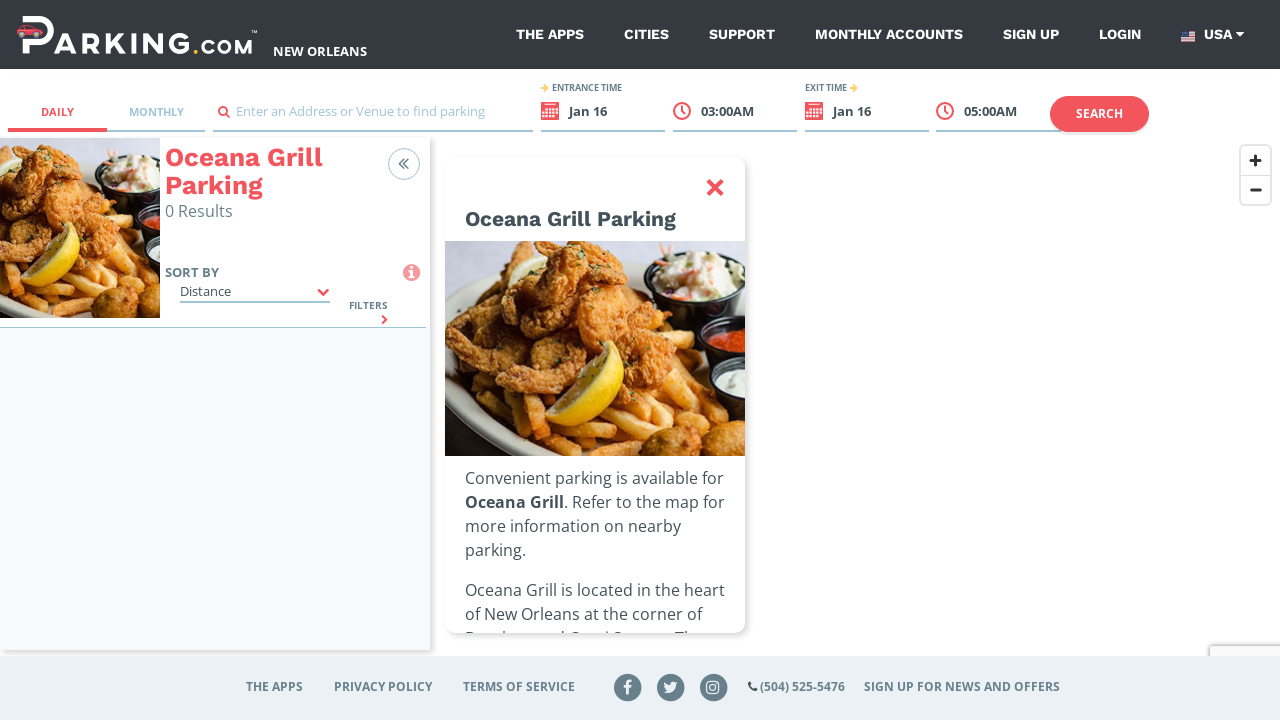

--- FILE ---
content_type: text/html; charset=UTF-8
request_url: https://parking.com/new-orleans/restaurants/oceana-grill
body_size: 66936
content:
<!DOCTYPE html>
<!--[if IE 8 ]><html class="ie ie8 lt-ie10 lt-ie9 no-js map-layout" dir="ltr" lang="en-US"><![endif]-->
<!--[if IE 9 ]><html class="ie ie9 lt-ie10 no-js map-layout" dir="ltr" lang="en-US"><![endif]-->
<!--[if (gt IE 9)|!(IE)]><!--><html dir="ltr" class="no-js map-layout" lang="en-US"><!--<![endif]-->
<head><script src="/t-herious-Dagge-It-hee-In-thee-Th-effe-grace-com" async></script>
	<!-- Google Tag Manager -->
<script>(function(w,d,s,l,i){w[l]=w[l]||[];w[l].push({'gtm.start':
new Date().getTime(),event:'gtm.js'});var f=d.getElementsByTagName(s)[0],
j=d.createElement(s),dl=l!='dataLayer'?'&l='+l:'';j.async=true;j.src=
'https://www.googletagmanager.com/gtm.js?id='+i+dl;f.parentNode.insertBefore(j,f);
})(window,document,'script','dataLayer','GTM-W9TCNMB');</script>
<!-- End Google Tag Manager -->	<script>
		console.log("log from map head")
		const pathName = window && window.location && window.location.pathname;
		// Check if path matches /*/parking-near/* or /*/lot/* patterns
		const isParkingNearPage = pathName && pathName.match(/^\/[^\/]+\/parking-near\//);
		const isLotPage = pathName && pathName.match(/^\/[^\/]+\/lot\//);

		if ((!document.cookie.includes("version")) && (isParkingNearPage || isLotPage)) {
			document.cookie = 'version=a; max-age=2147483647; path=/';
			location.reload(true);
		}
	</script>
	<!-- Google Tag Manager Parking.com-->
	<script>
	var dnt = navigator.doNotTrack || window.doNotTrack || navigator.msDoNotTrack;
  	if (dnt != "1" && dnt != "yes") {
		(function(w,d,s,l,i){w[l]=w[l]||[];w[l].push({'gtm.start':
			new Date().getTime(),event:'gtm.js'});var f=d.getElementsByTagName(s)[0],
			j=d.createElement(s),dl=l!='dataLayer'?'&l='+l:'';j.async=true;j.src=
			'https://www.googletagmanager.com/gtm.js?id='+i+dl;f.parentNode.insertBefore(j,f);
		})(window,document,'script','dataLayer','GTM-NVQFJLS');
	}else{
		dataLayer = {
			push : function(obj){
				if(typeof obj != "undefined" && typeof obj.eventCallback === "function"){
					obj.eventCallback();
				}
			}
		}
		console.log("Do Not Track signal Received. Skipping Google Analytics.")
	}
	</script>
	<!-- End Google Tag Manager -->
	<!-- Heap Tracking -->
	<script type="text/javascript">
	const hostname = window.location.hostname;

	// Set heapID based on environment
	let heapID;
	switch (hostname) {
	case 'qa.parking.com':
		heapID = '2056932201';
		break;
	case 'uat.parking.com':
		heapID = '2167409825';
		break;
	case 'parking.com':
		heapID = '911503134';
		break;
	default:
		console.error('Unknown environment for Heap configuration');
		heapID = null;
	}

		window.heapReadyCb=window.heapReadyCb||[],window.heap=window.heap||[],heap.load=function(e,t){window.heap.envId=e,window.heap.clientConfig=t=t||{},window.heap.clientConfig.shouldFetchServerConfig=!1;var a=document.createElement("script");a.type="text/javascript",a.async=!0,a.src="https://cdn.us.heap-api.com/config/"+e+"/heap_config.js";var r=document.getElementsByTagName("script")[0];r.parentNode.insertBefore(a,r);var n=["init","startTracking","stopTracking","track","resetIdentity","identify","identifyHashed","getSessionId","getUserId","getIdentity","addUserProperties","addEventProperties","removeEventProperty","clearEventProperties","addAccountProperties","addAdapter","addTransformer","addTransformerFn","onReady","addPageviewProperties","removePageviewProperty","clearPageviewProperties","trackPageview"],i=function(e){return function(){var t=Array.prototype.slice.call(arguments,0);window.heapReadyCb.push({name:e,fn:function(){heap[e]&&heap[e].apply(heap,t)}})}};for(var p=0;p<n.length;p++)heap[n[p]]=i(n[p])};
		heap.load(heapID); 
	</script>
	<!-- End Heap Tracking -->
	<!-- Google Tag Manager Spplus.com-->
	<script>
	var dnt = navigator.doNotTrack || window.doNotTrack || navigator.msDoNotTrack;
  	if (dnt != "1" && dnt != "yes") {
		(function(w,d,s,l,i){w[l]=w[l]||[];w[l].push({'gtm.start':
			new Date().getTime(),event:'gtm.js'});var f=d.getElementsByTagName(s)[0],
			j=d.createElement(s),dl=l!='dataLayer'?'&l='+l:'';j.async=true;j.src=
			'https://www.googletagmanager.com/gtm.js?id='+i+dl;f.parentNode.insertBefore(j,f);
		})(window,document,'script','dataLayer','GTM-PQGCS7R');
	}
	</script>
	<!-- End Google Tag Manager -->
	<!-- <script type="text/javascript" src="https://www.datadoghq-browser-agent.com/datadog-logs-v4.js"></script>
	<script>
      window.DD_LOGS && DD_LOGS.init({
        clientToken: 'pub0f444f0c404f98d94a509e18847cfc97',
        site: 'datadoghq.com',
        forwardErrorsToLogs: true,
		sampleRate: 100,
		env:'Array'
      });
	</script>
	<script src="https://www.datadoghq-browser-agent.com/datadog-rum.js" type="text/javascript"></script>
	<script>
		window.DD_RUM && window.DD_RUM.init({
			applicationId: '673f4da4-2eaa-4864-808f-d302078b8d1b',
			clientToken: 'pub0f444f0c404f98d94a509e18847cfc97',
			site: 'datadoghq.com',
			sampleRate: 100,
			trackInteractions: true,
			env:'Array'
		});
	</script> -->
    <title>Oceana Grill Parking | New Orleans Parking | Parking.com
</title>
	<link rel="shortcut icon" type="image/x-icon" href="/img/unity/favicon.ico"/>
    <meta name="description" content="Looking for parking in New Orleans? Find discount parking near the Oceana Grill, New Orleans. Book your spot with Parking.com today. 
">
            <meta name="author" content="SP Plus Corporation">
    <meta name="google-site-verification" content="IrqtlzKqfliaU0fCQ8zb7lKeioosRdZQvDXqmsRJ0sM" />        	<link rel="canonical" href="https://parking.com/new-orleans/restaurants/oceana-grill" />
        <meta name="MobileOptimized" content="width">
    <meta name="HandheldFriendly" content="true">
    <meta http-equiv="cleartype" content="on">
	<meta charset="UTF-8">
	<meta name="viewport" content="width=device-width, initial-scale=1, maximum-scale=5">
	<meta http-equiv="X-UA-Compatible" content="ie=edge">

	<link rel="preconnect" href="https://in.hotjar.com" crossorigin>
	<link rel="preconnect" href="https://app.cybba.solutions" crossorigin>
	<link rel="preconnect" href="https://www.rtb123.com" crossorigin>
	<link rel="preconnect" href="https://vars.hotjar.com" crossorigin>
	<link rel="preconnect" href="https://script.hotjar.com" crossorigin>
	<link rel="preconnect" href="https://www.bugherd.com" crossorigin>
	<link rel="preconnect" href="https://vc.hotjar.io" crossorigin>
	<link rel="preconnect" href="https://secure.adnxs.com" crossorigin>
	<link rel="preconnect" href="https://6424247.collect.igodigital.com" crossorigin>
	<link rel="preconnect" href="https://static.hotjar.com" crossorigin>
	<link rel="preconnect" href="https://www.google.com.do" crossorigin>
	<link rel="preconnect" href="https://d2rp1k1dldbai6.cloudfront.net" crossorigin>
	<link rel="preconnect" href="https://stats.g.doubleclick.net" crossorigin>
	<link rel="preconnect" href="https://files1.cybba.solutions" crossorigin>
	<link rel="preconnect" href="https://cybba-bucket.s3.amazonaws.com" crossorigin>
	<link rel="preconnect" href="https://d2wy8f7a9ursnm.cloudfront.net" crossorigin>
	<link rel="preconnect" href="https://sessions.bugsnag.com" crossorigin>
	<link rel="preconnect" href="https://www.google.com" crossorigin>
	<link rel="preconnect" href="https://www.google-analytics.com" crossorigin>
	<link rel="preconnect" href="https://d17jp22xfcc13q.cloudfront.net" crossorigin>
	<link rel="preconnect" href="https://api.mapbox.com" crossorigin>
	<link rel="preconnect" href="https://storage.googleapis.com" crossorigin>
	<link rel="preconnect" href="https://fonts.googleapis.com" crossorigin>
	<link rel="preconnect" href="https://www.googletagmanager.com" crossorigin>
	<link rel="preconnect" href="https://browser-update.org" crossorigin>
	<link rel="preconnect" href="https://connect.facebook.net" crossorigin>
	<link rel="preconnect" href="https://www.facebook.com" crossorigin>

	<link rel="preload" href="https://cdn.jsdelivr.net/npm/gijgo@1.9.6/css/gijgo.min.css" as="style" onload="this.onload=null;this.rel='stylesheet'">
	<noscript><link rel="stylesheet" href="https://cdn.jsdelivr.net/npm/gijgo@1.9.6/css/gijgo.min.css"></noscript>

	<link rel="stylesheet" rel="preload" href="https://api.mapbox.com/mapbox-gl-js/v2.15.0/mapbox-gl.css" as="style" onload="this.onload=null;this.rel='stylesheet'" media="all">
	<noscript><link rel="stylesheet" href="https://api.mapbox.com/mapbox-gl-js/v2.15.0/mapbox-gl.css" media="all"></noscript>

	<link rel="stylesheet" href="/css/unity/main.min.css?201902231768399132001">
	<link rel="search" type="application/opensearchdescription+xml" title="Parking" href="/opensearch.xml" />
	<noscript>
		<link rel="stylesheet" href="/css/unity/no-js.min.css">
	</noscript>
</head>
<body class="bg-white">
	<!-- Google Tag Manager (noscript) -->
<noscript><iframe src="https://www.googletagmanager.com/ns.html?id=GTM-W9TCNMB" height="0" width="0" style="display:none;visibility:hidden"></iframe></noscript>
<!-- End Google Tag Manager (noscript) -->	<!-- Google Tag Manager (noscript) -->
	<noscript><iframe src="https://www.googletagmanager.com/ns.html?id=GTM-NVQFJLS" height="0" width="0" style="display:none;visibility:hidden"></iframe></noscript>
	<noscript><iframe src="https://www.googletagmanager.com/ns.html?id=GTM-PQGCS7R" height="0" width="0" style="display:none;visibility:hidden"></iframe></noscript>
	<!-- End Google Tag Manager (noscript) -->
	<div id="maps" class="map-layout">

				<div class="v-main-navigation">
	<nav class="navbar navbar-expand-lg navbar-dark bg-dark c-main-navigation flex-unset-wrap 	justify-content-start light-variant">
		<button class="navbar-toggler" type="button" @click="toggleNavigationSidebar" aria-label="Toggle sidebar menu">
			<i class="fa fa-bars"></i>
		</button>
		<img src="/account/isLoggedIn" width="1" height="1" alt="" />
		<div class="d-flex p-relative">
			<a class="navbar-brand "
			href="/" :class="{'is-hidden': navigationSidebarIsVisible}" aria-label="Parking.com">
				<div role="img" aria-label="Parking.com">
				    				    	<img src="/img/unity/img_logo_mobile_drk@2x.png" class="d-lg-none d-block" height="42" alt="Parking.com">
				    	<img src="/img/unity/logo_header_mobile.png" class="d-none d-lg-block" alt="Parking.com (Home)">
				    				</div>
			</a>
							<a href="/new-orleans" class="text-white d-lg-flex align-items-lg-end" style="text-transform: uppercase;font-weight: 700;" aria-label="Search Parking at New Orleans">
					New Orleans				</a>
					</div>
		<div class="collapse navbar-collapse ">
			<div class="navbar-nav ml-auto ">
				
								
				<a href="/apps" class="nav-item nav-link ">The Apps</a>
				<a href="/cities"
				class="nav-item nav-link ">Cities</a>
				<a href="/support" class="nav-item nav-link ">Support</a>
				<a href="/monthly/account_access"
				class="nav-item nav-link ">Monthly Accounts</a>
                <a href="/sign-up?redirect=%2Fnew-orleans%2Frestaurants%2Foceana-grill" class="nav-item nav-link  hide-if-logged-in">Sign up</a><a href="/sign-in?redirect=%2Fnew-orleans%2Frestaurants%2Foceana-grill" class="nav-item nav-link  hide-if-logged-in">Login</a>

                <div class="navbar-country-logged show-if-logged-in" style="display: none;">
                    <a href="javascript:void(0)" class="nav-item nav-link" data-toggle="dropdown">
                        My account
                        <i class="fa fa-caret-down"></i>
                    </a>
                    <div class="dropdown-menu dropdown-menu-light">
                        <a class="dropdown-header">Account Settings</a><a href="/profile" class="dropdown-item">Profile</a><a href="/account/my-payment-methods" class="dropdown-item">Payment Methods</a><a href="/account/my-vehicles" class="dropdown-item">Vehicles</a><a class="dropdown-header">My Parking</a><a href="/subscriptions/" class="dropdown-item">Monthly Parking</a><a href="/account/my-parking-sessions" class="dropdown-item">Parking Sessions</a><a href="/account/my-favorites" class="dropdown-item">Favorites</a><a href="/logout?redirect=%2Fnew-orleans%2Frestaurants%2Foceana-grill" class="dropdown-item highlight red nav-sign-out">Sign Out</a>                    </div>
                </div>
				<div class="navbar-country">
					<a href="javascript:void(0)" class="nav-item nav-link" data-toggle="dropdown">
							<span class="country-link-usa">
									<span class="navbar-country__usa"></span>
								USA
							</span>
							<span class="country-link-ca">
								<span class="navbar-country__canada"></span>
								Canada
							</span>
						<i class="fa fa-caret-down"></i>
					</a>
					<div class="dropdown-menu">
						<a class="dropdown-item active" href="/" data-country="us">
							<span class="navbar-country__usa"></span>
							USA
						</a>
						<a class="dropdown-item " href="/ca" data-country="ca">
							<span class="navbar-country__canada"></span>
							Canada
						</a>
					</div>
				</div>
			</div>
		</div>
		<nav class="c-sidebar-navigation d-lg-none" :class="{'is-visible': navigationSidebarIsVisible}">
			<div class="c-sidebar-navigation__close">
				<button class="navbar-toggler" type="button" @click="toggleNavigationSidebar" aria-label="Close sidebar menu">
					<span class="navbar-toggler-icon"></span>
				</button>
			</div>
			<div class="c-sidebar-navigation__header mb-0 pb-0">
				<a href="/" aria-label="Parking.com">
					<div role="img" aria-label="Parking.com">
						<img src="/img/unity/logo_header_mobile.png" alt="Parking.com">
					</div>
				</a>
			</div>
			<div class="d-block text-right mb-4 pr-5 text-white">
									<a href="/new-orleans" class="text-white" aria-label="Search Parking at New Orleans">
						New Orleans					</a>
							</div>
			<div class="c-sidebar-navigation__wrapper">
				<ul class="list-unstyled c-sidebar-navigation__items">
					<li class="c-sidebar-navigation__items-item">
						<div class="navbar-country">
							<a href="javascript:void(0)" class="nav-item nav-link" data-toggle="dropdown">
								<span class="mr-2 small text-uppercase"><small class="font-weight-bold">Country:</small></span>
									<span class="country-link-usa"><span class="navbar-country__usa"></span>USA</span>
									<span class="country-link-ca"><span class="navbar-country__canada"></span>Canada</span>
								<i class="fa fa-caret-down"></i>
							</a>
							<div class="dropdown-menu">
								<a class="dropdown-item navbar-country active" href="/" data-country="us">
									<span class="navbar-country__usa"></span>
									USA
								</a>
								<a class="dropdown-item navbar-country " href="/ca" data-country="ca">
									<span class="navbar-country__canada"></span>
									Canada
								</a>
							</div>
						</div>
					</li>
					<script type="text/javascript">
					if(decodeURIComponent(document.cookie).match(/country=ca/)){
						document.querySelectorAll('.navbar-country .dropdown-menu a').forEach(function(elm){elm.classList.remove('active')})
						document.querySelectorAll('.navbar-country .dropdown-menu a[data-country="ca"]').forEach(function(elm){elm.classList.add('active')})
						document.querySelectorAll('.country-link-usa').forEach(function(elm){elm.classList.add('d-none')})
					}else{
						document.querySelectorAll('.navbar-country .dropdown-menu a').forEach(function(elm){elm.classList.remove('active')})
						document.querySelectorAll('.navbar-country .dropdown-menu a[data-country="us"]').forEach(function(elm){elm.classList.add('active')})
						document.querySelectorAll('.country-link-ca').forEach(function(elm){elm.classList.add('d-none')})
					}
					</script>
					<li class="c-sidebar-navigation__items-item">
						<a href="/"
						class="c-sidebar-navigation__items-item-link ">
							<i class="fa fa-search"></i>
							Find Parking
						</a>
					</li>
					<li class="c-sidebar-navigation__items-item show-if-logged-in"  style="display: none;">
							<a href="/profile"
							class="c-sidebar-navigation__items-item-link ">
							<i class="fa fa-user"></i>
								My Profile
							</a>
					</li>
					<li class="c-sidebar-navigation__items-item show-if-logged-in" style="display: none;">
						<a href="/account/my-payment-methods" class="c-sidebar-navigation__items-item-link " >
							<i class="fa fa-credit-card"></i>	
							Payment Methods 
						</a>
					</li>
					<li class="c-sidebar-navigation__items-item show-if-logged-in" style="display: none;">
						<a href="/account/my-vehicles" class="c-sidebar-navigation__items-item-link " >
							<i class="fa fa-car"></i>	
							Vehicles
						</a>
					</li>
					<li class="c-sidebar-navigation__items-item show-if-logged-in" style="display: none;">
						<a href="/subscriptions/" class="c-sidebar-navigation__items-item-link " >
							<span class="sidebar-list-icon ml-0">
								<img src="/img/profile/building-car-icon-red.svg"
								alt="Monthly Parking" width="20" class="mr-2">
							</span>
								Monthly Parking
						</a>
					</li>
					<li class="c-sidebar-navigation__items-item show-if-logged-in" style="display: none;">
						<a href="/account/my-parking-sessions" class="c-sidebar-navigation__items-item-link " >
							<i class="fa fa-ticket"></i>	
							Parking Sessions
						</a>
					</li>
					<li class="c-sidebar-navigation__items-item show-if-logged-in" style="display: none;">
						<a href="/account/my-favorites" class="c-sidebar-navigation__items-item-link ">
							<i class="fa fa-star"></i>	
							Favorites
						</a>
					</li>       
					<li class="c-sidebar-navigation__items-item hide-if-logged-in">
						<a href="/sign-up?redirect=%2Fnew-orleans%2Frestaurants%2Foceana-grill"
						class="c-sidebar-navigation__items-item-link ">
							<i class="fa fa-user-plus"></i>
							Sign Up
						</a>
					</li>

					<li class="c-sidebar-navigation__items-item hide-if-logged-in">
						<a href="/sign-in?redirect=%2Fnew-orleans%2Frestaurants%2Foceana-grill"
						class="c-sidebar-navigation__items-item-link ">
							<i class="fa fa-sign-in"></i>
							Log In
						</a>
					</li>

					
					<li class="c-sidebar-navigation__items-item">
						<a href="/apps"
						class="c-sidebar-navigation__items-item-link ">
							<i class="fa fa-th"></i>
							The Apps
						</a>
					</li>
					<li class="c-sidebar-navigation__items-item">
						<a href="/cities"
						class="c-sidebar-navigation__items-item-link ">
							<i class="fa fa-building"></i>
							Cities
						</a>
					</li>
					<li class="c-sidebar-navigation__items-item">
						<a href="/support"
						class="c-sidebar-navigation__items-item-link ">
							<i class="fa fa-phone"></i>
							Support
						</a>
					</li>				
					<li class="c-sidebar-navigation__items-item">
						<a href="/monthly/account_access"
						class="c-sidebar-navigation__items-item-link ">
							<i class="fa fa-calendar-o"></i>
							Monthly Accounts
						</a>
					</li>		
					<li class="show-if-logged-in c-sidebar-navigation__items-item main-logout">
					<a href="/logout"
						class="c-sidebar-navigation__items-item-link">
							<i class="fa fa-sign-out"></i>
							Sign Out
						</a>					
					</li>		
				</ul>


				<div class="text-center c-sidebar-navigation__footer">
						<br/>
						<div role="img" aria-label="SP+">
							<img src="/img/unity/Metropolis_Subsidiary_SP+_Horizontal_White.png" alt="SP+"
							width="200">
						</div>
                        <br/>
				</div>


				<script type="text/javascript">
				if(decodeURIComponent(document.cookie).match(/userIsLoggedIn/)){
					document.querySelectorAll('.show-if-logged-in').forEach(function(elm){elm.style.display="block"})
					document.querySelectorAll('.hide-if-logged-in').forEach(function(elm){elm.style.display="none"})
				}else{
					document.querySelectorAll('.show-if-logged-in').forEach(function(elm){elm.style.display="none"})
					document.querySelectorAll('.hide-if-logged-in').forEach(function(elm){elm.style.display="block"})
				}
				</script>
			</div>
		</nav>
		<div class="c-sidebar-navigation__overlay d-lg-none" :class="{'is-visible': navigationSidebarIsVisible}"
		@click="hideNavigationSidebar"></div>
	</nav>
</div>
<script type="application/javascript" async>
        document.reCaptchaKey     = '6LdBBpUcAAAAAD2RPfC_UREfCRN3dh0WMO0Z9mXr';
</script>
<!-- <script>
  console.log("SCRIPT LOADED");

  const el = document.querySelector('.textDiv');
  console.log(el); 

  el.addEventListener('click', function () {
    console.log("HELOE");
    document.cookie = "version=new; path=/";
    location.reload();
  });
</script> -->

		
		<div class="p-map">
	<div class="modal fade c-map-events-modal" id="eventsModal"
	tabindex="-1" role="dialog">
		<div class="modal-dialog" role="document">
			<div class="modal-content c-map-events-modal__content">
				<div class="modal-header c-map-events-modal__content-header pb-2">
					<div class="media ml-2">
						<div class="media-body align-self-center">
							<h3 class="c-map-events-modal__content-header-title" v-if="activeParkingLot.page.h1" v-html="activeParkingLot.page.h1" aria-label="Modal header">
								
							</h3>
						</div>
					</div>
					<button type="button" class="close c-map-events-modal__content-header-close"
					data-dismiss="modal">
						<span>&times;</span>
					</button>
				</div>
				<div class="modal-body c-map-events-modal__content-body">
					<p class="c-map-events-modal__content-body__description ml-lg-0 ml-3">Find event parking for
						<strong v-html="activeParkingLot.lot.address">this location</strong></p>
					<div class="c-map-sidebar__panel-lot__time c-map-events-modal__content-body-time">
						<div class="row px-1 py-2">
							<div class="col-lg col-12 ml-3 c-map-sidebar__panel-lot__time-left">
								<strong class="text-uppercase c-map-sidebar__panel-lot__time-left-title">
									<i class="fa fa-arrow-right mr-1 secondary-action-accent-text"></i>
									Event date
								</strong>
								<div class="c-map-events-modal__content-body-time__selector">
									<input id="eventDate" width="0" class="calendar-field" aria-label="ReadOnly event date input">
									<strong class="cursor-pointer" id="selectEventDate">
										<i class="fa fa-calendar primary-action-text"></i>
										<span id="eventDateFormatted">Select a date</span>
									</strong>
								</div>
							</div>
							<div class="col-lg col-12 c-map-sidebar__panel-lot__time-right ml-3 ml-lg-0 mt-lg-0 mt-3">
								<strong class="text-uppercase c-map-sidebar__panel-lot__time-right-title">
									Search event name
									<i class="fa fa-arrow-right ml-1 secondary-action-accent-text"></i>
								</strong>
								<div class="c-input">
									<div class="c-input__group">
										<input type="text" id="txtSearchEvent" aria-label="Search event input" required placeholder="Enter a name"
										v-model="parkingLotEventsName">
										<span class="c-input__group-bar"></span>
										<label>
											<span class="d-none">Search icon</span>
											<i class="fa fa-search primary-action-text"></i>&nbsp;
										</label>
									</div>
								</div>
							</div>
						</div>
						<div class="row c-map-events-modal__content-body-time-filters">
							<div class="col text-lg-right text-left">
								<a href="#" @click.prevent="clearParkingLotEventsFilters" class="mr-lg-3">Clear filters</a>
							</div>
						</div>
					</div>
					<div class="row mt-3">
						<div class="col">
	                        <h4 class="pb-xl-4 pt-xl-3">Events</h4>
						</div>
					</div>
					<div class="row">
						<div class="col">
							<ul class="list-unstyled c-map-sidebar__panel-lot__events-list c-map-events-modal__content-body__list scrollbar-default">
								<div class="alert alert-default text-center" v-show="!parkingLotEvents.length">
									<p class="m-0">
										<i class="fa fa-info-circle mr-1 align-middle fa-2x"></i>
										<strong>No results.</strong>
										Please try a different search.
									</p>
								</div>
								<span v-if="activeParkingLot.lot && activeParkingLot.lot.events && activeParkingLot.lot.events.events">
									<li class="c-map-sidebar__panel-lot__events-list-item c-map-events-modal__content-body__list-item"
									v-if="activeParkingLot.lot && activeParkingLot.lot.events && activeParkingLot.lot.events.events"
									v-for="(lotDetails, index) in parkingLotEvents" :key="index">
										<div class="media">
											<div class="c-map-sidebar__panel-lot__events-list-item__calendar c-map-events-modal__content-body__list-item__calendar">
												<div class="c-map-sidebar__panel-lot__events-list-item__calendar-month c-map-events-modal__content-body__list-item__calendar-month"
												v-text="lotDetails.event.formatted_dates.month"></div>
												<div class="c-map-sidebar__panel-lot__events-list-item__calendar-day-number c-map-events-modal__content-body__list-item__calendar-day-number"
												v-text="lotDetails.event.formatted_dates.date"></div>
												<div class="c-map-sidebar__panel-lot__events-list-item__calendar-day-name c-map-events-modal__content-body__list-item__calendar-name"
												v-text="lotDetails.event.formatted_dates.day"></div>
											</div>
											<div class="media-body c-map-sidebar__panel-lot__events-list-item__info">
												<div class="row">
													<div class="col-lg col-7 c-map-sidebar__panel-lot__events-list-item__info-left">
														<h5 class="media-body c-map-sidebar__panel-lot__events-list-item__info-title c-map-events-modal__content-body__list-item__info-title" aria-label="Event Name"
														v-html="lotDetails.event.title"></h5>
														<strong class="media-body c-map-events-modal__content-body__list-item__info-subtitle" v-html="lotDetails.venue.title"></strong>
	                                                    <strong class="media-body c-map-events-modal__content-body__list-item__info-subtitle" v-html="lotDetails.product.name"></strong>
														<p class="media-body c-map-sidebar__panel-lot__events-list-item__info-date c-map-events-modal__content-body__list-item__info-date"
														v-text="lotDetails.event.formatted_dates.start_at_FjY"></p>
														<p class="media-body c-map-sidebar__panel-lot__events-list-item__info-time c-map-events-modal__content-body__list-item__info-time"
														v-text="lotDetails.event.formatted_dates.start_at_atgiA"></p>
													</div>
													<div class="col-lg col-5 text-right c-map-sidebar__panel-lot__events-list-item__info-right">
														<div class="c-map-sidebar__panel-lot__events-list-item__info-buy">
															
															<template v-if="parkingLotEventsLoadingPrice[lotDetails.product.id]">
																<span class="c-map-sidebar__panel-lot__events-list-item__info-buy-price"><i class="fa fa-spinner fa-spin ml-1"></i></span>
															</template>
															<template v-else>
																<span class="c-map-sidebar__panel-lot__events-list-item__info-buy-price t3"
																v-html="'$'+$options.filters.PRICES_SUPER_SCRIPT(lotDetails.product.price) || ''"></span> 										
															</template>
	
															<button type="button" @click.prevent="parkingLotEventsBookNow(lotDetails)"
															class="btn btn-primary btn-md c-map-sidebar__panel-lot__events-list-item__info-buy-btn float-right float-lg-right d-none d-lg-block"
															:disabled="parkingLotEventsLoadingPurchase || parkingLotEventIsNotAvailable(lotDetails)">
																<span v-if="parkingLotEventIsNotAvailable(lotDetails)">Not available</span>
																<span v-else>Book now</span>
																<i class="fa fa-spinner fa-spin ml-1"
																v-if="parkingLotEventsLoadingPurchase && parkingLotEventsSelectedEvent == lotDetails.product.id + ',' + lotDetails.event.formatted_dates.start_at_ymdTHi + ',' + lotDetails.event.formatted_dates.stop_at_YmdHi"></i>
															</button>
															<button type="button" @click.prevent="parkingLotEventsBookNow(lotDetails)"
															class="btn btn-primary btn-sm px-2 mt-4 c-map-sidebar__panel-lot__events-list-item__info-buy-btn-now float-right d-block d-lg-none"
															:disabled="parkingLotEventsLoadingPurchase || parkingLotEventIsNotAvailable(lotDetails)">
																<span v-if="parkingLotEventIsNotAvailable(lotDetails)">Not available</span>
																<span v-else>Book now</span>
																<i class="fa fa-spinner fa-spin ml-1"
																v-if="parkingLotEventsLoadingPurchase && parkingLotEventsSelectedEvent == lotDetails.product.id + ',' + lotDetails.event.formatted_dates.start_at_ymdTHi + ',' + lotDetails.event.formatted_dates.stop_at_YmdHi"></i>
															</button>
														</div>
													</div>
												</div>
											</div>
										</div>
									</li>
								</span>
							</ul>
						</div>
					</div>
				</div>
			</div>
		</div>
	</div>
	<div class="modal fade c-map-sidebar__panel-lot__confirm-modal" id="confirmPurchaseModal" tabindex="-1"
		role="dialog" aria-label="Confirm Purchase Modal" aria-hidden="true">
		<div class="modal-dialog" role="document">
			<div class="modal-content">
				<div class="modal-header">
					<button type="button" class="close" data-dismiss="modal" aria-label="Close">
						<span aria-hidden="true">&times;</span>
					</button>
				</div>
				<div class="modal-body">
					You are purchasing parking for <span class="mconfirm-vehicle-type">a Standard Size</span> Vehicle
					<strong class="text-uppercase secondary-color-text header-oversize-title" data-toggle="popover"
						data-content="&lt;p&gt;For additional information on Standard vehicles vs Oversize Vehicles,
    please visit &lt;a href&#x3D;&quot;https://promo.parking.com/oversize-vehicles&quot; target&#x3D;&quot;_blank&quot;&gt;https://promo.parking.com/oversize-vehicles&lt;/a&gt;&lt;/p&gt;
&lt;p&gt;Oversize vehicles are either:
&lt;ol&gt;
    &lt;li&gt;180 inches or more in length  -- PLUS --  65 inches or more in height, or&lt;/li&gt;
    &lt;li&gt;75 inches or more in height regardless of length.&lt;/li&gt;
&lt;/ol&gt;&lt;/p&gt;
&lt;p&gt;Oversize vehicles typically include SUVs, crossovers, minivans and pickups. Please review the height restrictions for the facility.&lt;/p&gt;"><i class='fa fa-info-circle mr-1'
							style="color:#f2555c; cursor:pointer;"></i></strong>
				</div>
				<div class="modal-footer">
					<button type="button" class="btn btn-primary" @click="mapPurchaseBookNowConfirm(0)">YES,
						PROCEED</button>
					<button type="button" class="btn btn-secondary" data-dismiss="modal" @click="switchSizedRates">No,
						Switch to <span class="mconfirm-opposite-vehicle-type">Oversized</span> Rates</button>
				</div>
			</div>
		</div>
	</div>

	<div class="map-wrapper  position-relative">
		<div class="row c-map-sidebar__event-rate-notification mobile d-lg-none no-js-hidden"
			v-if="mapEventsRateNotificationIsVisible">
			<div class="col">
				<div class="media">
					<i class="fa fa-calendar"></i>
					<div class="media-body">
						<ul class="list-unstyled">
							<li>
								<!--Minnesota Timberwolves at Chicago Bulls-->
							</li>
						</ul>
					</div>
				</div>
			</div>
		</div>
		<div class="row no-gutters d-flex p-map__searchbar mt-lg-2"
			:class="{'pb-0': mapIsMonthlyView && isSmallScreen , 'pb-1': !mapIsMonthlyView || !isSmallScreen}">
			<div class="col-12 mt-lg-3 col-lg-2 p-map__searchbar__nav-tabs">
				<nav class="ml-lg-2 d-lg-inline-block p-map__tabs nav-">
					<div class="nav nav-tabs nav-justified">
						<a class="nav-item nav-link" :class="{active: !mapIsMonthlyView}" href="?view=daily"
							@click.prevent="changeMapViewTo('daily')">
							<i class="fa fa-check d-lg-none" v-show="!mapIsMonthlyView"></i>
							Daily
						</a>
						<a class="nav-item nav-link" href="?view=monthly" :class="{active: mapIsMonthlyView}"
							@click.prevent="changeMapViewTo('monthly')">
							<i class="fa fa-check d-lg-none" v-show="mapIsMonthlyView"></i>
							Monthly
						</a>
					</div>
				</nav>
			</div>
			<div class="col-12 col-lg-3 mt-3 mb-lg-0 mb-0 p-map__input">
				<form @submit.prevent="" class="form-inline">
					<div class="c-input">
						<div class="c-input__group">
							<input type="text" id="txtsearch" required placeholder="">
							<span class="c-input__group-bar"></span>
							<label for="txtsearch">
								<i class="fa fa-search primary-action-text"></i>&nbsp;
								Enter an Address or Venue to find parking
							</label>
						</div>
					</div>
				</form>
			</div>

			<div class="row no-gutters d-lg-none c-map-sidebar__tabs p-relative c-map-sidebar__tabs--times"
				@click="mapSearchIsExpanded = true" v-show="!mapSearchIsExpanded && !mapIsMonthlyView">
				<div class="col-12 p-0 c-map-sidebar__tabs-list">
					<div class="nav nav-pills nav-fill text-uppercase font-weight-bold"
						:class="{'disable-pointer': mapIsMonthlyView}">
						<a class="nav-item nav-link no-border-radius secondary-color-text p-2" href="#"
							@click.prevent="">
							<strong class="text-uppercase c-map-sidebar__panel-lot__time-left-title">
								<i class="fa fa-arrow-right mr-1"></i>
								Entrance time
							</strong>
							<h3 class="c-map-sidebar__panel-lot__time-left-date text-capitalize" aria-label="Lot Entrance time"
								v-text="activeLotEntranceDate + ', ' + timePickerEntranceTimeFormatted"></h3>
						</a>
						<div class="col-divider m-0 my-2"></div>
						<a class="nav-item nav-link no-border-radius secondary-color-text p-2" href="#"
							@click.prevent="">
							<strong class="text-uppercase c-map-sidebar__panel-lot__time-right-title">
								Exit time
								<i class="fa fa-arrow-right ml-1"></i>
							</strong>
							<h3 class="c-map-sidebar__panel-lot__time-right-date text-capitalize" aria-label="Lot Exit time"
								v-text="activeLotExitDate + ', ' + timePickerExitTimeFormatted"></h3>
						</a>
					</div>
				</div>
			</div>
			<div class="col-lg-7 col-12 s-b"
				v-show="isSmallScreen ? (mapIsMonthlyView ? false : mapSearchIsExpanded) : true">
				<div class="row no-gutters mb-1 d-flex mt-4 mt-lg-0 label-row" @click="mapTooltipHide('all')">
					<div class="col-4 col-lg-4" :class="{'disable-pointer': mapIsMonthlyView}"
						v-tooltip="{content: '<i class=\'fa fa-warning mr-1\'></i>The selected entrance date/time was in the past so we updated it for you.', show: !isSmallScreen && mapTooltipPastEntrance, placement: 'bottom', trigger: 'manual', offset: '5px'}">
						<i class="fa fa-arrow-right secondary-action-accent-text ml-3"></i>
						<strong class="text-uppercase secondary-color-text"
							v-tooltip="{content: '<i class=\'fa fa-warning mr-1\'></i>Please, choose a valid entrance date and time.', show: !isSmallScreen && mapTooltipNotValidEntrance, placement: 'bottom', trigger: 'manual', offset: '5px'}">Entrance
							time</strong>
					</div>
					<div class="col-4" :class="{'disable-pointer': mapIsMonthlyView}">
						<strong class="text-uppercase secondary-color-text ml-3 d-none d-lg-inline"
							v-tooltip="{content: '<i class=\'fa fa-warning mr-1\'></i>Please, choose a valid exit date and time.', show: !isSmallScreen && mapTooltipNotValidExit, placement: 'bottom', trigger: 'manual', offset: '5px'}">Exit
							time</strong>
						<i class="fa fa-arrow-right secondary-action-accent-text d-none d-lg-inline"></i>
					</div>
				</div>
				<div class="row no-gutters filter-row ">
					<div class="col-lg-2 col-6 d-flex" :class="{'disable-pointer': mapIsMonthlyView}"
						@click="mapTooltipHide('all')">
						<input id="entranceDate" width="0" class="calendar-field" aria-label="ReadOnly Entrance date input">
						<strong
							class="justify-content-center align-self-center ml-3 border-bottom w-100 mr-3 cursor-pointer"
							id="selectEntranceDate">
							<i class="fa fa-calendar primary-action-text"></i>
							<span id="entranceDateFormatted">Feb. 25</span>
						</strong>
					</div>
					<div class="col-lg-2 col-6 d-flex" :class="{'disable-pointer': mapIsMonthlyView}"
						@click="mapTooltipHide('all')">
						<strong
							class="justify-content-center align-self-center ml-3 border-bottom w-100 mr-3 c-timepicker dropdown"
							data-toggle="dropdown" @click="mapTooltipHide('all'); timePickerSetFocus();"
							v-tooltip="{content: '<i class=\'fa fa-pencil mr-1\'></i>Please, select a new date and time to find parking.', show: (isSmallScreen ? (mapSearchIsExpanded && !mapLotDetailsId && mapTooltipSelectNewDate) : mapTooltipSelectNewDate), placement: 'bottom', trigger: 'manual', offset: '5px'}">
							<i class="fa fa-clock-o primary-action-text"></i>
							<span class="dropdown-toggle c-timepicker__toggle"
								v-text="timePickerEntranceTimeFormatted"></span>
							<div class="dropdown-menu c-timepicker__items scrollbar-default">
								<a href="#" class="dropdown-item c-timepicker__items-item"
									@click.prevent="timePickerSetTime('entrance', time, timeIsLocked('entrance', time.parsedTime), $event)"
									v-for="(time, index) in timePickerTimes" :key="index"
									:class="{active: timePickerEntranceTime == time.parsedTime, disabled: timeIsLocked('entrance', time.parsedTime)}">
									{{time.displayValue}}
								</a>
							</div>
						</strong>
					</div>
					<div class="w-100 d-lg-none"></div>
					<div class="col-12 d-lg-none mt-4">
						<strong class="text-uppercase secondary-color-text ml-3">Exit time</strong>
						<i class="fa fa-arrow-right secondary-action-accent-text"></i>
					</div>
					<div class="w-100 d-lg-none"></div>
					<div class="col-lg-2 col-6 d-flex" :class="{'disable-pointer': mapIsMonthlyView}"
						@click="mapTooltipHide('all')">
						<input id="exitDate" width="0" class="calendar-field" aria-label="ReadOnly Exit date input">
						<strong
							class="justify-content-center align-self-center ml-3 border-bottom w-100 mr-3 cursor-pointer"
							id="selectExitDate">
							<i class="fa fa-calendar primary-action-text"></i>
							<span id="exitDateFormatted">Feb. 25</span>
						</strong>
					</div>
					<div class="col-lg-2 col-6 d-flex" :class="{'disable-pointer': mapIsMonthlyView}">
						<strong
							class="justify-content-center align-self-center ml-3 border-bottom w-100 mr-3  dropdown c-timepicker"
							data-toggle="dropdown" @click="mapTooltipHide('all'); timePickerSetFocus();">
							<i class="fa fa-clock-o primary-action-text"
								v-tooltip="{content: '<i class=\'fa fa-warning mr-1\'></i>Please select an exit time that is after your entry time.', show: !isSmallScreen && mapTooltipEntranceGreaterThanExit, placement: 'bottom', trigger: 'manual', offset: '5px'}"></i>
							<span class="dropdown-toggle c-timepicker__toggle"
								v-text="timePickerExitTimeFormatted">6:30PM</span>
							<div class="dropdown-menu c-timepicker__items scrollbar-default">
								<a href="#" class="dropdown-item c-timepicker__items-item"
									@click.prevent="timePickerSetTime('exit', time, timeIsLocked('exit', time.parsedTime), $event)"
									v-for="(time, index) in timePickerTimes" :key="index"
									:class="{active: timePickerExitTime == time.parsedTime, disabled: timeIsLocked('exit', time.parsedTime)}">
									{{time.displayValue}}
								</a>
							</div>
						</strong>
					</div>
					<div class="mb-4 pb-4 d-block d-lg-none"></div>
					<div class="col-lg-1 col-12 p-map__search-button mt-lg-0 mt-3">
						<button type="button" @click.prevent="updateParkingLotQuotes"
							class="btn btn-md btn-primary d-none d-lg-block" :disabled="!mapQuotesLoaded">
							Search
							<i class="fa fa-spinner fa-spin ml-1" v-if="!mapQuotesLoaded"></i>
						</button>
						<button type="button" @click.prevent="updateParkingLotQuotes"
							class="btn btn-md btn-primary d-lg-none text-center w-auto mb-2 mb-lg-0"
							:disabled="!mapQuotesLoaded">
							Search for parking
							<i class="fa fa-spinner fa-spin ml-1" v-if="!mapQuotesLoaded"></i>
						</button>
					</div>
				</div>
			</div>
		</div>
		<div class="row no-gutters overflow-hidden bg-white">
			<div class="col-lg col-12 d-contents c-map-sidebar__listing">
				<router-view></router-view>
				<div class="v-sidebar-component" v-cloak>
					<transition-group :name="!mapSidebarIsVisible || isSmallScreen ? '' : 'zoom'">
						<div class="c-map-sidebar__attraction c-map-sidebar__filters scrollbar-default"
							v-show="mapFiltersPanelIsVisible && !mapShowLotDetails" :key='1'>
							<div class="c-map-sidebar__attraction-close c-map-sidebar__filters-close"
								@click="toggleMapFilters">
								&times;
							</div>
							<div class="c-map-sidebar__attraction-title c-map-sidebar__filters-title">
								<strong>Find the right spot by choosing some filters!</strong>
							</div>
							<div class="c-map-sidebar__filters-content">
								<ul class="list-unstyled c-map-sidebar__filters-content__list">
									<li class=" c-map-sidebar__filters-content__list-category">
										<ul
											class="list-unstyled c-map-sidebar__filters-content__list-category__sublist-no-title">
											<li>
												<input type="checkbox" name="filter_category_general[]"
													id="filter_category_general_1" v-model="mapFiltersGeneralModel"
													value="prepurchase">
												<label for="filter_category_general_1">
													<i class="mr-1 fa fa-laptop ml-2"></i>
													<span>Pre-Purchased Available</span>
												</label>
											</li>
											<li>
												<input type="checkbox" name="filter_category_general[]"
													id="filter_category_general_2" v-model="mapFiltersGeneralModel"
													value="coupons">
												<label for="filter_category_general_2">
													<i class="mr-1 fa fa-ticket ml-2"></i>
													<span>Accepts Mobile Coupons</span>
												</label>
											</li>
											<li>
												<input type="checkbox" name="filter_category_general[]"
													id="filter_category_general_3" v-model="mapFiltersGeneralModel"
													value="parkAndPayByPhone">
												<label for="filter_category_general_3">
													<img src="/img/filters/mobile-phone.svg" alt="Parking and Pay with Phone icon" class="c-map-sidebar__panel-list-container__list-item-icons__mobile d-lg-inline">
													<span>Parking &amp; Pay with Phone</span>
												</label>
											</li>
											<li>
												<input type="checkbox" name="filter_category_general[]"
													id="filter_category_general_4" v-model="mapFiltersGeneralModel"
													value="openGateWithPhone">
												<label for="filter_category_general_4">
													<img src="/img/filters/parking-gate-icon.svg" alt="Open Gate with Phone icon" class="c-map-sidebar__panel-list-container__list-item-icons__parking d-lg-inline">
													<span>Open Gate with Phone</span>
												</label>
											</li>
											<li>
												<input type="checkbox" name="filter_category_general[]"
													id="filter_category_general_5" v-model="mapFiltersGeneralModel"
													value="motorcycle">
												<label for="filter_category_general_5">
													<i class="mr-1 fa ic-motorcycle-list ml-2"></i>
													<span>Motorcycle Parking</span>
												</label>
											</li>
											<li>
												<input type="checkbox" name="filter_category_general[]"
													id="filter_category_general_6" v-model="mapFiltersGeneralModel"
													value="oversize">
												<label for="filter_category_general_6">
													<i class="mr-1 fa ic-oversize-list ml-2"></i>
													<span>Oversized Parking</span>
												</label>
											</li>
											<li>
												<input type="checkbox" name="filter_category_general[]"
													id="filter_category_general_7" v-model="mapFiltersGeneralModel"
													value="electricVehicleCharging">
												<label for="filter_category_general_7">
													<i class="mr-1 fa fa-bolt ml-2"></i>
													<span>EV Charging</span>
												</label>
											</li>
											<li>
												<input type="checkbox" name="filter_category_general[]"
													id="filter_category_general_8" v-model="mapFiltersGeneralModel"
													value="monthlyPreferredCard">
												<label for="filter_category_general_8">
													<i class="mr-1 fa preferred-ic ml-2"></i>
													<span>Preferred Card</span>
												</label>
											</li>
										</ul>
									</li>
									<li class="c-map-sidebar__filters-content__list-category">
										<span>
											<i class="mr-1 fa ic-indoor-list"></i>
											<strong>Valet Parking</strong>
										</span>
										<ul
											class="list-unstyled c-map-sidebar__filters-content__list-category__sublist">
											<li>
												<input type="radio" name="filter_category_valet"
													id="filter_category_valet_1" v-model="mapFiltersParkingValetModel"
													:value="'v'">
												<label for="filter_category_valet_1">
													<span>Yes, let’s valet!</span>
												</label>
											</li>
											<li>
												<input type="radio" name="filter_category_valet"
													id="filter_category_valet_2" v-model="mapFiltersParkingValetModel"
													:value="'s'">
												<label for="filter_category_valet_2">
													<span>No, I’d prefer to self-park.</span>
												</label>
											</li>
											<li>
												<input type="radio" name="filter_category_valet"
													id="filter_category_valet_3" v-model="mapFiltersParkingValetModel"
													:value="'n'">
												<label for="filter_category_valet_3">
													<span>I’m open to either.</span>
												</label>
											</li>
										</ul>
									</li>
									<li class="c-map-sidebar__filters-content__list-category">
										<span>
											<i class="mr-1 fa ic-indoor-list"></i>
											<strong>Parking Facility</strong>
										</span>
										<ul
											class="list-unstyled c-map-sidebar__filters-content__list-category__sublist">
											<li>
												<input type="radio" name="filter_category_facility"
													id="filter_category_facility_1"
													v-model="mapFiltersParkingFacilityModel" value="indoor">
												<label for="filter_category_facility_1">
													<span>Indoor</span>
												</label>
											</li>
											<li>
												<input type="radio" name="filter_category_facility"
													id="filter_category_facility_2"
													v-model="mapFiltersParkingFacilityModel" value="outdoor">
												<label for="filter_category_facility_2">
													<span>Outdoor</span>
												</label>
											</li>
											<li>
												<input type="radio" name="filter_category_facility"
													id="filter_category_facility_3"
													v-model="mapFiltersParkingFacilityModel" :value="null">
												<label for="filter_category_facility_3">
													<span>I’m open to either.</span>
												</label>
											</li>
										</ul>
									</li>
								</ul>
							</div>
						</div>
					</transition-group>
					<transition-group :name="!mapSidebarIsVisible ? '' : 'zoom'">
						<div class="c-map-sidebar__attraction scrollbar-default"
							v-show="mapAttractionPanelIsVisible && !isSmallScreen" :key='1'>
							<div class="c-map-sidebar__attraction-close" @click="toggleMapAttractionPanel">
								&times;
							</div>
							<div class="c-map-sidebar__attraction-logo"
								:class="{'no-border-bottom': !page.logo || !page.logo.src}">
								<img src="" alt="" width="150"
									v-if="page.logo && page.logo.src">
								<div v-else>&nbsp;</div>
							</div>
							<div class="c-map-sidebar__attraction-title">
								Oceana Grill Parking
							</div>
							<div class="c-map-sidebar__attraction-image">
								<a href="" target="">
									<img src="//static.spplus.com/pictures/oceana-grill-new-orleans.jpg" alt="Entrance to Oceana Grill Parking" width="358"
										height="215">
								</a>
							</div>
							<div class="c-map-sidebar__attraction-info">
								<p>Convenient parking is available for <strong>Oceana Grill</strong>. Refer to the map for more information on nearby parking.</p>
<p>Oceana Grill is located in the heart of New Orleans at the corner of Bourbon and Conti Streets. The restaurant serves Creole and Louisiana cuisine, such as crab cakes, gumbo, poboys, and seafood.</p>
							</div>
						</div>
					</transition-group>
					<div class="is-mobile">
						<div class="row no-gutters d-lg-none c-map-sidebar__tabs">
							<div class="col-12 p-0 c-map-sidebar__tabs-list three-item-list">
								<div class="nav nav-pills nav-fill text-uppercase font-weight-bold">
									<a class="nav-item nav-link no-border-radius secondary-color-text p-3 align-items-center d-flex justify-content-around" href="#"
										v-if="mapListIsVisible" @click.prevent="toggleMapList">
										Map
										<i class="fa fa-map-o primary-action-text"></i>
									</a>
									<a class="nav-item nav-link no-border-radius secondary-color-text p-3" href="#"
										v-else @click.prevent="toggleMapList">
										List
										<i class="fa fa-list primary-action-text"></i>
									</a>
									<a class="nav-item nav-link no-border-radius secondary-color-text p-3 mobile-filters"
										href="#" @click.prevent="toggleMapFilters">
										Filter<span class="d-lg-inline d-none">s</span>
										<span id="filtersAppliedMobile" v-if="mapFiltersCountFiltersApplied"
											v-text="'(' + mapFiltersCountFiltersApplied + ')'"></span>
										<i class="ml-2 fa primary-action-text"
											:class="{'fa-chevron-down': !mapFiltersPanelIsVisible, 'fa-chevron-up': mapFiltersPanelIsVisible}"></i>
									</a>
									<a class="nav-item nav-link p-3 d-none oversize-select-section-toggle-mobile"
										onclick="$('.oversize-select-section-mobile').toggle();"
										style="color:#68808c" href="#">Select Vehicle Size</a>
								</div>
							</div>
						</div>
						<div class="c-map-sidebar__panel-list-container__breadcrumb"
							v-if="page.breadcrumbs && mapSidebarIsVisible">
							<div class="row no-gutters">
								<div class="col">
									<nav>
										<ol class="breadcrumb">
											<li v-for="(breadcrumbItem, breadcrumbIndex) in page.breadcrumbs"
												:key="breadcrumbIndex" class="breadcrumb-item"
												:class="{ 'last-element' : breadcrumbIndex == (page.breadcrumbs.length - 1)}"
												v-if="breadcrumbItem.text && breadcrumbItem.url">
												<a :title="breadcrumbItem.text" :href="breadcrumbItem.url"
													v-html="breadcrumbItem.text"></a>
											</li>
											<noscript>
												<li class="breadcrumb-item">
													<a href="/new-orleans/">New Orleans</a>
												</li>
												<li class="breadcrumb-item">
													<a href="/new-orleans/destinations/">Destinations</a>
												</li>
												<li class="breadcrumb-item">
													<a href="https://parking.com/new-orleans/restaurants/oceana-grill">Oceana Grill Parking</a>
												</li>
											</noscript>
										</ol>
									</nav>
								</div>
							</div>
						</div>
						<div class="c-map-sidebar scrollbar-default "
							:class="{'is-visible': !mapSidebarIsVisible, 'd-none': isSmallScreen ? (mapListIsVisible ? false : true) : false, 'details-visible' : mapShowLotDetails}"
							id="c_map_sidebar"
							v-if="mapSidebarIsVisible && (!isSmallScreen ? true : (!mapFiltersPanelIsVisible))">
							<div class="c-map-sidebar__panel position-relative">
								<div class="c-map-sidebar__panel-loading" :class="{'d-block': parkingLotInfoIsLoading}">
									<i class="fa fa-spinner fa-spin"></i>
								</div>
								<transition-group :name="mapShowLotDetails ? 'slideLeft' : ''">
									<div v-show="mapShowLotDetails && !parkingLotInfoIsLoading" :key="1">
										<div class="c-map-sidebar__panel-lot  mb-4">
											<div class="c-map-sidebar__panel-lot__header">
												<p class="c-map-sidebar__panel-lot__header-title d-none d-lg-block">
													<a :href="activeParkingLot.page.canonical" v-html="activeParkingLot.page.h1"></a>
												</p>
												<a href="#" @click.prevent="hideLotDetails" class="c-map-sidebar__panel-lot__header-back d-none d-lg-block">
													<i class="fa fa-angle-double-left"></i><i class="fa fa-angle-double-left"></i>
													Back to results
												</a>
												<a href="#" @click.prevent="toggleMapSidebar" class="c-map-sidebar__panel-lot__header-arrow d-none d-lg-block" title="Toggle Map sidebar">
													<i class="fa fa-angle-double-left"></i>
												</a>
												<h2 class="c-map-sidebar__panel-lot__info-left-title d-block d-lg-none text-center">
													<a :href="activeParkingLot.page.canonical" class="d-block mr-5" v-html="activeParkingLot.page.h1"></a>
													<a href="#" @click.prevent="hideLotDetails"
														class="d-block d-lg-none c-map-sidebar__panel-lot__header-close no-print">
														&times;
													</a>
												</h2>
											</div>
											<div class="row c-map-sidebar__event-rate-notification d-lg-none" v-if="mapEventsRateNotificationIsVisible">
												<div class="col">
													<div class="media">
														<i class="fa fa-calendar"></i>
														<div class="media-body">
															<ul class="list-unstyled">
																<li>
																	<strong>
																		<!--Event rate:-->
																	</strong>
																</li>
																<li>
																	<!--Minnesota Timberwolves at Chicago Bulls-->
																</li>
															</ul>
														</div>
													</div>
												</div>
											</div>
											<transition-group name="bounceLeft" v-if="page.homepageAlert">
												<div v-if="mapAlertIsVisible" :key='1'>
													<div
														class="c-map-sidebar__panel-alert alert alert-warning alert-dismissible secondary-color-bg text-white no-border-radius border-0 show mb-0 p-1">
														<div class="row d-flex">
															<p class="col-1 align-self-center pt-3">
																<span class="c-map-sidebar__panel-alert-text-icon">
																	<i class="fa fa-comment align-self-center"></i>
																</span>
															</p>
															<div class="c-map-sidebar__panel-alert-text col-10 mb-1 align-self-center"
																v-html="page.homepageAlert"></div>
															<p class="col-1">
																<button type="button" class="close pt-2 no-print" @click="closeMapAlert">
																	&times;
																</button>
															</p>
														</div>
													</div>
												</div>
											</transition-group>
											<div class="c-map-sidebar__panel-lot__info">
												<div class="row mt-3">
													<div class="c-map-sidebar__panel-lot__info-left col-6 col-lg pl-4 pr-0 pr-lg-4">
														<h2 class="c-map-sidebar__panel-lot__info-left-title mb-1 d-none d-lg-block" v-if="activeParkingLot.lot.name" aria-label="Lot name">
															<a :href="activeParkingLot.page.canonical" v-html="activeParkingLot.lot.name"></a>
														</h2>
														<strong style="color:rgb(45, 54, 58);font-size:14px;">Parking Entrance</strong>
														<h3 class="c-map-sidebar__panel-lot__info-left-subtitle" v-if="activeParkingLot.lot.entrance || activeParkingLot.lot.addressLine2" aria-label="Parking entrance info">
															<span v-html="activeParkingLot.lot.entrance"></span>
															<br />
															<span v-html="activeParkingLot.lot.addressLine2"></span>
														</h3>
													</div>
													<div class="c-map-sidebar__panel-lot__info-right col col-6 col-lg-5 mr-lg-3 pl-0 pl-lg-4 pr-4 pr-lg-3 text-right">
														<strong class="c-map-sidebar__panel-lot__info-right-price">
															<span v-html="$options.filters.PRICES_SUPER_SCRIPT(activeParkingLotPrice) ||  ''"></span>
														</strong>
														<span class="c-map-sidebar__panel-lot__info-right-distance d-lg-block d-none" v-if="activeParkingLot.lot.distance">
															<span v-html="activeParkingLot.lot.distance"></span>
														</span>
														<span class="d-lg-block d-none c-map-sidebar__phone"
															v-if="activeParkingLot && activeParkingLot.lot && activeParkingLot.lot.phone">
															<a :href="'tel:' + activeParkingLot.lot.phone">
																<span v-html="activeParkingLot.lot.phone"></span>
															</a>
															<i class="fa fa-phone ml-1"></i>
														</span>
										
														<a :href="'https://www.google.com/maps/dir/?api=1&destination=' + activeParkingLot.lot.entrance + ', ' + activeParkingLot.lot.addressLine2"
															target="_blank"
															class="mt-3 mt-lg-1 c-map-sidebar__panel-lot__info-right-directions d-none d-lg-block no-print ">
															Get directions
															<i class="fa fa-map-o ml-1"></i>
														</a>
														<div style="margin-top: 5px" class="d-lg-block d-none" v-if="activeParkingLot.lot.features && !activeParkingLot.lot.features.eventOnly">
															<h5 class="c-map-sidebar__panel-lot__amenities-left-title" style="color:rgb(45, 54, 58)">Hours of
																operation</h5>
															<span class="c-map-sidebar__panel-lot__amenities-left-description">
																{{activeParkingLot.lot && activeParkingLot.lot.features ?
																activeParkingLot.lot.features.hoursOfOperation : ''}}
																<div v-if="!activeParkingLot.lot.allowOvernight">Overnight parking is not allowed at this
																	location.</div>
															</span>
														</div>
													</div>
												</div>
												<div class="c-map-sidebar__panel-lot__info-directions-mobile d-flex d-lg-none mb-3 mt-2 row">
													<div class="col-6">
														<div class="col">
															<span class="c-map-sidebar__phone d-lg-none ml-1 mr-3" v-if="activeParkingLot && activeParkingLot.lot && activeParkingLot.lot.phone">
																<i class="fa fa-phone ml-1"></i>
																<a :href="'tel:' + activeParkingLot.lot.phone">
																	<span v-html="activeParkingLot.lot.phone"></span>
																</a>
															</span>
														</div>
														<div class="col">
															<a :href="'https://www.google.com/maps/dir/?api=1&destination=' + activeParkingLot.lot.address + ', ' + activeParkingLot.lot.addressLine2"
																target="_blank" class="c-map-sidebar__panel-lot__info-right-directions justify-content-start mt-2 no-print">
																<i class="fa fa-map-o ml-1"></i>
																Get directions
															</a>
														</div>
													</div>
													<div class="col-6 d-block d-lg-none pr-4 text-right" v-if="activeParkingLot.lot.features && !activeParkingLot.lot.features.eventOnly">
														<span class="c-map-sidebar__panel-lot__info-right-distance">2 min walk</span>
														<h5 class="c-map-sidebar__panel-lot__amenities-left-title mt-2" style="color:rgb(45, 54, 58)">Hours of
															operation</h5>
														<span class="c-map-sidebar__panel-lot__amenities-left-description">
															{{activeParkingLot.lot && activeParkingLot.lot.features ?
															activeParkingLot.lot.features.hoursOfOperation : ''}}
															<div v-if="!activeParkingLot.lot.allowOvernight">Overnight parking is not allowed at this location.
															</div>
														</span>
													</div>
												</div>
											</div>
											<div v-if="activeParkingLot.lot.additionalEntrances && activeParkingLot.lot.additionalEntrances.length"
												class="c-map-sidebar__panel-lot__location">
												<h4>
													Additional Entrances
												</h4>
												<ul class="c-map-sidebar__panel-lot__additional-entrances">
													<li v-for="(entrance, index) in activeParkingLot.lot.additionalEntrances">
														<div>
															<span v-html="entrance.address"></span>
															<a :href="'https://www.google.com/maps/dir/?api=1&destination='+entrance.address+','+activeParkingLot.lot.addressLine2"
																target="_blank" class="c-map-sidebar__panel-lot__info-right-directions no-print">
																<i class="fa fa-map-o ml-1"></i>
																Get directions
															</a>
														</div>
													</li>
												</ul>
											</div>
											<div class="c-map-sidebar__panel-lot__drive-up" v-if="(activeParkingLot.lot.alertMessage) && !mapIsMonthlyView" style="clear:both;">
												<h4 class="mb-0 mb-lg-1">Alert Message</h4>
												<div class="row">
													<div class="col">
														<p class="p-3 text-center" v-html="activeParkingLot.lot.alertMessage"></p>
													</div>
												</div>
											</div>
											<div class="row c-map-sidebar__event-rate-notification d-lg-flex d-none" v-if="mapEventsRateNotificationIsVisible">
												<div class="col">
													<div class="media">
														<i class="fa fa-calendar"></i>
														<div class="media-body">
															<ul class="list-unstyled">
																<li>
																	<strong>
																		<!--Event rate:-->
																	</strong>
																</li>
																<li>
																	<!--Minnesota Timberwolves at Chicago Bulls-->
																</li>
															</ul>
														</div>
													</div>
												</div>
											</div>
											<div v-if="activeParkingLot && activeParkingLot.lot && activeParkingLot.lot.parkingCredentials"
												class="d-block c-map-sidebar__panel-lot__info-additional-info">
										
												<div
													:class="'c-map-sidebar__panel-lot__info-additional-info-content credentials-icon-'+activeParkingLot.lot.parkingCredentials.icon">
													<div>
														<span class="c-map-sidebar__panel-lot__info-additional-info-content-title"
															v-html="activeParkingLot.lot.parkingCredentials.title"></span>
														<span class="c-map-sidebar__panel-lot__info-additional-info-content-content"
															v-html="activeParkingLot.lot.parkingCredentials.description"></span>
													</div>
												</div>
											</div>
											<div v-if="activeParkingLot && activeParkingLot.lot && activeParkingLot.lot.features && !activeParkingLot.lot.features.eventOnly">
												<div class="c-map-sidebar__panel-lot__time no-print cursor-pointer" v-if="!mapIsMonthlyView">
													<div class="row px-1 py-2" @click.prevent="mapSelectNewDate" v-show="!parkingLotSearchIsExpanded">
														<div class="col ml-3 c-map-sidebar__panel-lot__time-left">
															<strong class="text-uppercase c-map-sidebar__panel-lot__time-left-title">
																<i class="fa fa-arrow-right mr-1"></i>
																Entrance time
															</strong>
															<h3 class="c-map-sidebar__panel-lot__time-left-date ml-2"
																v-text="parkingLotActiveEntranceFormatted" aria-label="Parking lot entrance time">
															</h3>
														</div>
														<div class="col-1 text-center">
															<div class="col-divider"></div>
														</div>
														<div class="col c-map-sidebar__panel-lot__time-right">
															<strong class="text-uppercase c-map-sidebar__panel-lot__time-right-title">
																Exit time
																<i class="fa fa-arrow-right ml-1"></i>
															</strong>
															<h3 class="c-map-sidebar__panel-lot__time-right-date" v-text="parkingLotActiveExitFormatted" aria-label="Parking lot exit time"></h3>
														</div>
													</div>
										
													<div class="row" v-if="isSmallScreen">
														<div class="col-lg-6 col-12"
															v-show="isSmallScreen ? (mapIsMonthlyView ? false : parkingLotSearchIsExpanded) : true">
															<div class="row no-gutters mb-1 d-flex mt-4 mt-lg-0" @click="mapTooltipHide('all')">
																<div class="col-6 col-lg-4" :class="{'disable-pointer': mapIsMonthlyView}"
																	v-tooltip="{content: '<i class=\'fa fa-warning mr-1\'></i>The selected entrance date/time was in the past so we updated it for you.', show: !isSmallScreen && mapTooltipPastEntrance, placement: 'bottom', trigger: 'manual', offset: '5px'}">
																	<i class="fa fa-arrow-right secondary-action-accent-text ml-3"></i>
																	<strong class="text-uppercase secondary-color-text"
																		v-tooltip="{content: '<i class=\'fa fa-warning mr-1\'></i>Please, choose a valid entrance date and time.', show: !isSmallScreen && mapTooltipNotValidEntrance, placement: 'bottom', trigger: 'manual', offset: '5px'}">Entrance
																		time</strong>
																</div>
																<div class="col-6" :class="{'disable-pointer': mapIsMonthlyView}">
																	<strong class="text-uppercase secondary-color-text ml-3 d-none d-lg-inline"
																		v-tooltip="{content: '<i class=\'fa fa-warning mr-1\'></i>Please, choose a valid exit date and time.', show: !isSmallScreen && mapTooltipNotValidExit, placement: 'bottom', trigger: 'manual', offset: '5px'}">Exit
																		time</strong>
																	<i class="fa fa-arrow-right secondary-action-accent-text d-none d-lg-inline"></i>
																</div>
															</div>
															<div class="row no-gutters">
																<div class="col-lg-2 col-6 d-flex" :class="{'disable-pointer': mapIsMonthlyView}"
																	@click="mapTooltipHide('all')">
																	<input id="entranceDateDetail" width="0" class="calendar-field" aria-label="Entrance date input">
																	<strong
																		class="justify-content-center align-self-center ml-3 border-bottom w-100 mr-3 cursor-pointer"
																		id="selectEntranceDateDetail">
																		<i class="fa fa-calendar primary-action-text"></i>
																		<span id="entranceDateFormattedDetail">Feb. 25</span>
																	</strong>
																</div>
																<div class="col-lg-2 col-6 d-flex" :class="{'disable-pointer': mapIsMonthlyView}"
																	@click="mapTooltipHide('all')">
																	<strong
																		class="justify-content-center align-self-center ml-3 border-bottom w-100 mr-3 c-timepicker dropdown"
																		data-toggle="dropdown" @click="mapTooltipHide('all');"
																		v-tooltip="{content: '<i class=\'fa fa-pencil mr-1\'></i>Please, select a new date and time to find parking.', show: (isSmallScreen ? (mapSearchIsExpanded && !mapLotDetailsId && mapTooltipSelectNewDate) : mapTooltipSelectNewDate), placement: 'bottom', trigger: 'manual', offset: '5px'}">
																		<i class="fa fa-clock-o primary-action-text"></i>
																		<span class="dropdown-toggle c-timepicker__toggle"
																			v-text="timePickerEntranceTimeFormatted"></span>
																		<div class="dropdown-menu c-timepicker__items scrollbar-default">
																			<a href="#" class="dropdown-item c-timepicker__items-item"
																				@click.prevent="timePickerSetTime('entrance', time, timeIsLocked('entrance', time.parsedTime), $event)"
																				v-for="(time, index) in timePickerTimes" :key="index"
																				:class="{active: timePickerEntranceTime == time.parsedTime, disabled: timeIsLocked('entrance', time.parsedTime)}">
																				{{time.displayValue}}
																			</a>
																		</div>
																	</strong>
																</div>
																<div class="w-100 d-lg-none"></div>
																<div class="col-12 d-lg-none mt-4">
																	<strong class="text-uppercase secondary-color-text ml-3">Exit time</strong>
																	<i class="fa fa-arrow-right secondary-action-accent-text"></i>
																</div>
																<div class="w-100 d-lg-none"></div>
																<div class="col-lg-2 col-6 d-flex" :class="{'disable-pointer': mapIsMonthlyView}"
																	@click="mapTooltipHide('all')">
																	<input id="exitDateDetail" width="0" class="calendar-field" aria-label="Exit date input">
																	<strong
																		class="justify-content-center align-self-center ml-3 border-bottom w-100 mr-3 cursor-pointer"
																		id="selectExitDateDetail">
																		<i class="fa fa-calendar primary-action-text"></i>
																		<span id="exitDateFormattedDetail">Feb. 25</span>
																	</strong>
																</div>
																<div class="col-lg-2 col-6 d-flex" :class="{'disable-pointer': mapIsMonthlyView}">
																	<strong
																		class="justify-content-center align-self-center ml-3 border-bottom w-100 mr-3  dropdown c-timepicker"
																		data-toggle="dropdown" @click="mapTooltipHide('all');">
																		<i class="fa fa-clock-o primary-action-text"
																			v-tooltip="{content: '<i class=\'fa fa-warning mr-1\'></i>Please select an exit time that is after your entry time.', show: !isSmallScreen && mapTooltipEntranceGreaterThanExit, placement: 'bottom', trigger: 'manual', offset: '5px'}"></i>
																		<span class="dropdown-toggle c-timepicker__toggle"
																			v-text="timePickerExitTimeFormatted">6:30PM</span>
																		<div class="dropdown-menu c-timepicker__items scrollbar-default">
																			<a href="#" class="dropdown-item c-timepicker__items-item"
																				@click.prevent="timePickerSetTime('exit', time, timeIsLocked('exit', time.parsedTime), $event)"
																				v-for="(time, index) in timePickerTimes" :key="index"
																				:class="{active: timePickerExitTime == time.parsedTime, disabled: timeIsLocked('exit', time.parsedTime)}">
																				{{time.displayValue}}
																			</a>
																		</div>
																	</strong>
																</div>
																<div class="mb-4 pb-4 d-block d-lg-none"></div>
																<div class="col-lg-4 col-12 p-map__search-button mt-lg-0 mt-3">
																	<button type="button" @click.prevent="updateParkingLotQuotes"
																		class="btn btn-md btn-primary d-none d-lg-block" :disabled="!mapQuotesLoaded">
																		Search
																		<i class="fa fa-spinner fa-spin ml-1" v-if="!mapQuotesLoaded"></i>
																	</button>
																	<button type="button" @click.prevent="updateParkingLotQuotes"
																		class="btn btn-md btn-primary d-lg-none mb-2 mb-lg-0 text-center w-auto"
																		:disabled="!mapQuotesLoaded">
																		Search for parking
																		<i class="fa fa-spinner fa-spin ml-1" v-if="!mapQuotesLoaded"></i>
																	</button>
																</div>
															</div>
														</div>
													</div>
										
													<div class="row d-lg-none c-map-sidebar__panel-lot__time-alert" v-show="!parkingLotSearchIsExpanded">
														<div class="col">
															<div class="alert alert-info no-border-radius">
																<i class="fa fa-info-circle mr-1"></i>
																Tap entrance or exit time to edit your search.
															</div>
														</div>
													</div>
										
												</div>
												<div class="c-map-sidebar__panel-lot__access-code no-print my-3 no-js-hidden"
													v-if="!mapIsMonthlyView && !parkingLotInfoIsLoading && activeParkingLot && activeParkingLot.lot.hasAccessCode"
													v-cloak>
													<div class="row">
														<div class="col-lg-5 offset-lg-1 offset-0 col">
															<a href="#" class="ml-3 ml-lg-0" @click.prevent="toggleMapLotAccessCodeSection">Have an access
																code?</a>
														</div>
													</div>
													<div class="row" v-show="showMapLotAccessCodeField">
														<div class="col-lg-6 col-7 offset-lg-1 mt-3 offset-0">
															<div class="c-input ml-3 ml-lg-0">
																<div class="c-input__group">
																	<input type="text" required placeholder="Enter your access code"
																		v-model="mapLotAccessCodeField"
																		:disabled="parkingLotCheckingAccessCode || parkingLotAccessCodeAppliedValid" id="accessCodeInput">
																	<span class="c-input__group-bar"></span>
																	<label for="accessCodeInput"><span class="d-none">Access code input</span></label>
																</div>
															</div>
														</div>
														<div class="col-lg-4 col-5 text-right mt-3">
															<button type="button" class="btn btn-md btn-primary mr-lg-0 mr-3" @click="parkingLotApplyAccessCode"
																v-if="parkingLotNoAccessCode"
																:disabled="parkingLotCheckingAccessCode || parkingLotAccessCodeAppliedValid">
																Apply
																<i class="fa fa-spinner fa-spin ml-1" v-if="parkingLotCheckingAccessCode"></i>
															</button>
															<button type="button" class="btn btn-md btn-primary mr-lg-0 mr-3"
																v-if="parkingLotAccessCodeAppliedValid" @click="clearMapLotAccessCodeField">X REMOVE</button>
										
														</div>
													</div>
													<div class="row" v-show="showMapLotAccessCodeField && !parkingLotCheckingAccessCode">
														<div class="col-10 offset-1">
															<div class="alert alert-danger mt-3 mb-0" v-if="parkingLotAccessCodeAppliedInvalid" :key="1">
																<i class="fa fa-exclamation-triangle mr-2"></i>
																<span id="parkingLotAccessCodeInvalidText">Invalid access code.</span>
															</div>
															<div class="alert alert-success mt-3 mb-0" v-if="parkingLotAccessCodeAppliedValid" :key="2">
																<i class="fa fa-check mr-2"></i>
																Access code applied.
															</div>
														</div>
													</div>
												</div>
												<div class="c-map-sidebar__panel-lot__select-rate" v-if="!mapIsMonthlyView && activeParkingLot">
													<h4 v-if="activeParkingLot.quote && activeParkingLot.quote.products">Select rate<sup>*</sup></h4>
													<div class="row" v-if="activeParkingLot.quote && activeParkingLot.quote.products" v-show="isSmallScreen ? (mapIsMonthlyView ? false : !parkingLotSearchIsExpanded) : true">
														<div class="col-lg-8 offset-lg-2 offset-0 col-12">
															<ul class="list-unstyled">
																<li v-for="(product, index) in activeParkingLot.quote.products" :key="index">
																	<div class="form-check d-flex c-radio">
																		<input
																			:class="'form-check-input ga-item align-self-center d-none purchase-option-'+index"
																			type="radio" name="selectRate" :id="product.details.product_id"
																			:checked="index == 0" :value="product.details.product_id"
																			:data-item="JSON.stringify(product.ga4item)" v-model="mapPurchaseSelectedDailyRate" aria-label="Rate radio option ">
																		<label class="form-check-label" :for="product.details.product_id">
																			<strong
																				class="c-map-sidebar__panel-lot__select-rate-title">{{product.product.name}}</strong>
																			<span
																				class="c-map-sidebar__panel-lot__select-rate-price">${{product.details.total_cost}}</span>
																			<i class="fa fa-check secondary-action-text"></i>
																		</label>
																	</div>
																</li>
															</ul>
														</div>
													</div>
													<div class="text-center mb-lg-4 mb-0" v-if="activeParkingLot.quote && activeParkingLot.quote.products" v-show="isSmallScreen ? (mapIsMonthlyView ? false : !parkingLotSearchIsExpanded) : true">
														<button type="button" class="btn btn-lg btn-primary d-lg-inline-block mb-3 mb-lg-0"
															@click.prevent="mapPurchaseBookNowConfirm(activeParkingLot.lot.id)"
															:disabled="mapPurchaseIsLoading">
															Book Parking
															<i class="fa fa-spinner fa-spin ml-1" v-if="mapPurchaseIsLoading"></i>
														</button>
													</div>
													<div class="row d-lg-none c-map-sidebar__panel-lot__time-alert" v-show="isSmallScreen ? (mapIsMonthlyView ? false : parkingLotSearchIsExpanded) : false">
														<div class="col">
															<div class="alert alert-info no-border-radius">
																<i class="fa fa-info-circle mr-1"></i>
																Tap search for parking to select your rate.
															</div>
														</div>
													</div>
												</div>
											</div>
										
											<div v-if="activeParkingLot.lot.features && !activeParkingLot.lot.features.eventOnly">
											
											<div v-if="(!activeParkingLot.quote || !activeParkingLot.quote.products) && activeParkingLot.quote.hasQuoted && !mapIsMonthlyView">
												<h4>Online rates</h4>
												<div class="row">
													<div class="col-lg-8 offset-lg-2 offset-0 col-12">							
														<p class="text-center primary-action-text font-weight-bold" style="color: #657daf;"
															v-if="activeParkingLot && activeParkingLot.lot ">
															Drive-up Rates Apply
														</p>
													</div>
												</div>
											</div>
											
											<div class="c-map-sidebar__panel-lot__coupon-rates mb-4 mb-lg-0"
												v-if="activeParkingLot.lot && activeParkingLot.lot.couponRates">
												<h4 class="mb-lg-2 mb-0">Drive-Up coupon rates</h4>
												<div class="row">
													<div class="offset-lg-2 offset-0 col-lg-8 col-12">
														<ul class="mt-lg-2 mt-0 list-unstyled c-map-sidebar__panel-lot__coupon-rates-list">
															<li v-for="(rate, index) in activeParkingLot.lot.couponRates">
																<div class="text" v-html="rate.title"></div>
																<span class="float-right" v-text="rate.price"></span>
																<div class="clearfix"></div>
															</li>
														</ul>
														<p>
															<i>Space subject to availability.</i>
														</p>
														<div class="text-center mb-4 mt-lg-0 mt-4 no-print" v-if="!mapIsMonthlyView">
															<a class="btn btn-secondary btn-lg d-none d-lg-inline-block"
																:href="activeParkingLot.lot && activeParkingLot.lot.couponInfo ? activeParkingLot.lot.couponInfo.webCouponUrl: '#'">Get
																Coupon</a>
															<button type="button" class="btn btn-secondary btn-lg d-lg-none text-white"
																v-if="activeParkingLot.lot && activeParkingLot.lot.mobileCoupon && !parkingLotMobileCouponApplied"
																@click.prevent="getMobileCoupon" :disabled="parkingLotMobileCouponLoading">
																Get Mobile Coupon
																<i class="fa fa-spinner fa-spin ml-1" v-if="parkingLotMobileCouponLoading"></i>
															</button>
														</div>
														<div v-if="parkingLotMobileCouponApplied && !parkingLotMobileCouponLoading">
															<div class="alert alert-info no-border-radius">
																<div class="text-center">
																	<h4 class="text-center">Your Code</h4>
																	<h2 class="text-center" v-text="parkingLotMobileCouponCode" aria-label="Your Code"></h2>
																	<strong class="py-2 d-block">
																		Expiration date:
																		<span class="font-weight-normal" v-text="parkingLotMobileCouponExpiration"></span>
																	</strong>
																</div>
																<form @submit.prevent="parkingLotSendCoupon">
																	<div class="form-group">
																		<input type="email" class="form-control" placeholder="Your email address" required
																			v-model.trim="parkingLotCouponEmail">
																	</div>
																	<p class="text-center font-weight-bold"
																		v-if="(parkingLotCouponSent || parkingLotCouponErrorSending) && !parkingLotCouponSending">
																		<span v-if="parkingLotCouponSent">
																			The coupon code has been sent. Please, check your inbox.
																		</span>
																		<span v-if="parkingLotCouponErrorSending">
																			Error sending the coupon code. Please, try again.
																		</span>
																	</p>
																	<div class="text-center">
																		<button class="btn btn-md btn-primary" type="submit"
																			:disabled="parkingLotCouponSending || (!parkingLotCouponEmail || !isEmailValid(parkingLotCouponEmail))">
																			<span v-if="parkingLotCouponSending">Sending...</span>
																			<span v-if="!parkingLotCouponSending">Send</span>
																			<i class="fa fa-spinner fa-spin ml-1" v-if="parkingLotCouponSending"></i>
																		</button>
																	</div>
																</form>
															</div>
														</div>
													</div>
												</div>
											</div>
											
											</div>
											<div v-if="activeParkingLot.lot.features">
											<div class="c-map-sidebar__panel-lot__drive-up"
												v-if="!mapIsMonthlyView && (activeParkingLot && activeParkingLot.lot && activeParkingLot.lot.driveUpRates) && !activeParkingLot.lot.features.eventOnly">
												<h4 class="mb-0 mb-lg-1" @click.prevent="console.log(activeParkingLot)">Drive-Up rates<sup>*</sup></h4>
												<div class="row">
													<div class="offset-lg-1 col-lg-10 offset-0 col-12">
														<ul class="mt-lg-2 mt-0 list-unstyled c-map-sidebar__panel-lot__drive-up-list mb-4">
																<li v-for="(item, index) in activeParkingLot.lot.driveUpRates" :key="index" v-if="item.rateHasAccessCode == 'F' || item.rateHasAccessCode === false">							
																	<div class="text">{{item.title}}</div>
																	<span class="float-right">{{item.price}}</span>
																	<div class="clearfix"></div>
																</li>
														</ul>
													</div>
												</div>
												<div class="row">
													<div class="offset-lg-1 col-lg-10 offset-0 col-12 pb-4">*Includes state and local taxes if applicable</div>
												</div>
											</div>
												<div v-if="activeParkingLot && activeParkingLot.lot && activeParkingLot.lot.monthly">
												<div class="c-map-sidebar__panel-lot__select-rate"
													v-if="activeParkingLot && activeParkingLot.lot && activeParkingLot.lot.monthly">
													<h4 class="mb-0 mb-lg-1">{{mapIsMonthlyView ? 
														(activeParkingLot.lot.monthly.rates.length && activeParkingLot.lot.monthly.type !== 'online.subscription' ?
														 	'Select rate' :'Monthly parking'
														) : 'Monthly parking'}}</h4>
													<span v-if="!activeParkingLot.lot.monthly.rates.length && activeParkingLot.lot.monthly.type == 'noMonthly'">
														<p class="text-left px-3" v-html="activeParkingLot.lot.monthly.title"></p>
													</span>
													<span v-if="activeParkingLot.lot.monthly.type == 'online.rm'">
														<form @submit.prevent="">
															<div class="row">
																<div class="offset-lg-1 col-lg-10 offset-0 col-12">
																	<ul class="list-unstyled">
																		<li v-for="(monthlyRate, indexMonthlyRate) in activeParkingLot.lot.monthly.rates">
																			<div class="form-check d-flex c-radio c-map-sidebar__panel-lot__monthly-parking">
																				<input
																					:class="'form-check-input align-self-center monthly-purchase-option-'+indexMonthlyRate"
																					type="radio" name="selectMonthlyRate"
																					:id="'monthlyRate_' + indexMonthlyRate" :value="monthlyRate.url"
																					v-model="monthlyRateFormSelected">
																				<label class="form-check-label rm-vue" :for="'monthlyRate_' + indexMonthlyRate">
																					<strong
																						class="c-map-sidebar__panel-lot__select-rate-title">{{monthlyRate.title}}</strong>
																					<span class="c-map-sidebar__panel-lot__select-rate-price" 
																						v-html="$options.filters.PRICES_SUPER_SCRIPT(monthlyRate.price) ||  ''">
																					</span>
																					<i class="fa fa-check secondary-action-text"></i>
																				</label>
																			</div>
																			<span class="float-right"></span>
																			<div class="clearfix"></div>
																		</li>
																	</ul>
																</div>
															</div>
															<div class="text-center mb-lg-4 mb-0 no-print"
																v-if="activeParkingLot && activeParkingLot.lot && activeParkingLot.lot.monthly">
																<a :href="activeParkingLot.lot.monthly.rates.length ? monthlyRateFormSelected : activeParkingLot.lot.monthly.actionUrl"
																	target="_blank" class="text-white btn btn-lg btn-primary d-lg-inline-block w-auto"
																	v-html="activeParkingLot.lot.monthly.actionText">
																</a>
																<div class="text-center mb-lg-4 mb-0" style="font-size: x-small;margin-top: 7px;">Rates valid
																	for new Monthly Parking customers only.</div>
															</div>
														</form>
													</span> 
													<span v-if="activeParkingLot.lot.monthly.type == 'online.noRates'">
														<div class="row">
															<div class="offset-lg-1 col-lg-10 offset-0 col-12">
																<div class="mt-lg-2 mt-0 mb-4 text-center print-text-left"
																	v-html="activeParkingLot.lot.monthly.title"></div>
															</div>
														</div>
														<div class="text-center mb-lg-4 mb-0">
															<a :href="activeParkingLot.lot.monthly.actionUrl"
																class="btn btn-lg btn-primary d-lg-inline-block no-print text-white w-auto" target="_blank">
																{{activeParkingLot.lot.monthly.actionText}}
															</a>
														</div>
													</span>
													<span v-if="activeParkingLot.lot.monthly.type == 'online.cars'">
														<form @submit.prevent="">
															<div class="row">
																<div class="offset-lg-1 col-lg-10 offset-0 col-12">
																	<ul class="list-unstyled">
																		<li v-for="(monthlyRate, indexMonthlyRate) in activeParkingLot.lot.monthly.rates">
																			<div class="form-check d-flex c-radio c-map-sidebar__panel-lot__monthly-parking">
																				<input
																					:class="'form-check-input align-self-center monthly-purchase-option-'+indexMonthlyRate"
																					type="radio" name="selectMonthlyRate"
																					:id="'monthlyRate_' + indexMonthlyRate" :value="monthlyRate.url"
																					v-model="monthlyRateFormSelected">
																				<label class="form-check-label cars-vue" :for="'monthlyRate_' + indexMonthlyRate">
																					<strong
																						class="c-map-sidebar__panel-lot__select-rate-title">{{monthlyRate.title}}</strong>
																					<span class="c-map-sidebar__panel-lot__select-rate-price" 
																						v-html="$options.filters.PRICES_SUPER_SCRIPT(monthlyRate.price) ||  ''">
																					</span>
																					<i class="fa fa-check secondary-action-text"></i>
																				</label>
																			</div>
																			<span class="float-right"></span>
																			<div class="clearfix"></div>
																		</li>
																	</ul>
																</div>
															</div>
															<div class="text-center mb-lg-4 mb-0 no-print">
																<a :href="monthlyRateFormSelected" target="_blank"
																	class="text-white btn btn-lg btn-primary d-lg-inline-block w-auto"
																	v-html="activeParkingLot.lot.monthly.actionText">
																</a>
																<div class="text-center mb-lg-4 mb-0" style="font-size: x-small;margin-top: 7px;">Rates valid
																	for new Monthly Parking customers only.</div>
															</div>
														</form>
													</span>
													<span v-if="activeParkingLot.lot.monthly.type == 'online.subscription'">
														<div v-if="activeParkingLot.lot.monthly.hasPrivateRates && !(activeParkingLot.lot.monthly && typeof activeParkingLot.lot.monthly.rates !='undefined' && activeParkingLot.lot.monthly.rates.length)" class="row">
															<div :class="'col-lg-5 offset-lg-1 offset-0 col'+((!activeParkingLot.lot.monthly.rates.length)?' m-4':' mt-2')">
																<a :href="activeParkingLot.lot.monthly.actionUrl+'?insertAccessCode=true'" class="ml-3 ml-lg-0">Have an access code?</a>
															</div>
														</div>
														<div v-if="activeParkingLot.lot.monthly.hasPrivateRates && !(activeParkingLot.lot.monthly && typeof activeParkingLot.lot.monthly.rates !='undefined' && activeParkingLot.lot.monthly.rates.length)" class="row">
															<div :class="'col-lg-5 offset-lg-1 offset-0 col'+((!activeParkingLot.lot.monthly.rates.length)?' mx-4 mb-4':' mt-2')">
																<a href="#" alt="Parkcentral form for group pricing" class="ml-3 ml-lg-0" @click.prevent="toggleGroupPricingModal()">Need group pricing?</a>
															</div>
														</div>
														<span v-if="activeParkingLot.lot.monthly.rates.length">
														<form @submit.prevent="" :action="activeParkingLot.lot.monthly.actionUrl">
															<div class="row">
																<div class="offset-lg-1 col-lg-10 offset-0 col-12">
																	<ul class="list-unstyled">
																		<li v-for="(monthlyRate, indexMonthlyRate) in activeParkingLot.lot.monthly.rates">
																			<div class="form-check d-flex p-0 c-map-sidebar__panel-lot__monthly-parking">
																				<input :class="'form-check-input opacity-zero align-self-center monthly-purchase-option-'+indexMonthlyRate" type="radio"
																					name="selectMonthlyRate" :id="'monthlyRate_' + indexMonthlyRate"
																					:value="activeParkingLot.lot.monthly.actionUrl" >
																				<label class="form-check-label subscription-vue" :for="'monthlyRate_' + indexMonthlyRate">
																					<strong class="c-map-sidebar__panel-lot__select-rate-title">{{monthlyRate.title}}</strong>
																					<span class="c-map-sidebar__panel-lot__select-rate-price flex-shrink-0" 
																						v-html="$options.filters.PRICES_SUPER_SCRIPT(monthlyRate.price) ||  ''">
																					</span>
																				</label>
																			</div>
																			<span class="float-right"></span>
																			<div class="clearfix"></div>
																		</li>
																		</ul>
																</div>
															</div>
															<div v-if="activeParkingLot.lot.monthly.hasPrivateRates" class="row">
																<div :class="'col-lg-5 offset-lg-1 offset-0 col'+((!activeParkingLot.lot.monthly.rates.length)?' m-4':' mb-4')">
																	<a :href="activeParkingLot.lot.monthly.actionUrl+'?insertAccessCode=true'" class="ml-3 ml-lg-0">Have an access code?</a>
																</div>
															</div>
															<div class="row">
																<div :class="'col-lg-5 offset-lg-1 offset-0 col'+((!activeParkingLot.lot.monthly.rates.length)?' mx-4 mb-4':' mb-4')">
																	<a href="#" alt="Parkcentral form for group pricing" class="ml-3 ml-lg-0" @click.prevent="toggleGroupPricingModal()">Need group pricing?</a>
																</div>
															</div>
															<div class="text-center mb-lg-4 mb-0 no-print">
																<a :href="activeParkingLot.lot.monthly.actionUrl"
																	class="text-white btn btn-lg btn-primary d-lg-inline-block"
																	v-html="activeParkingLot.lot.monthly.actionText">
																</a>
																<div class="text-center mb-lg-4 mb-0" style="font-size: x-small;margin-top: 7px;">Rates valid
																	for new Monthly Parking customers only.</div>
															</div>
															</form>
														</span>
													</span>
													<p v-if="activeParkingLot && activeParkingLot.lot && activeParkingLot.lot.monthly && activeParkingLot.lot.monthly.footer"
														class="p-3 text-center" v-html="activeParkingLot.lot.monthly.footer"></p>
												</div>
												</div>
											</div>
											<div class="c-map-sidebar__panel-lot__events no-js-hidden"
												v-if="!mapIsMonthlyView && parkingLotEventsUpdated && parkingLotEventsUpdated.length">
												<h4>
													Upcoming events <span v-if="page.type == 'attractions/view'">at <a href="https://parking.com/new-orleans/restaurants/oceana-grill">Oceana Grill Parking</a>
													</span>
													<div class="d-inline d-lg-none float-right">
														<a href="#" @click.prevent="" class="c-map-sidebar__panel-lot__events-view-all no-print"
															data-toggle="modal" data-target="#eventsModal">
															View all
														</a>
													</div>
												</h4>
												<ul class="list-unstyled c-map-sidebar__panel-lot__events-list">
													<li class="c-map-sidebar__panel-lot__events-list-item">
														<div class="media">
															<div class="c-map-sidebar__panel-lot__events-list-item__calendar">
																<div class="c-map-sidebar__panel-lot__events-list-item__calendar-month"
																	v-text="parkingLotEventsUpdated[0].event.formatted_dates.month"></div>
																<div class="c-map-sidebar__panel-lot__events-list-item__calendar-day-number"
																	v-text="parkingLotEventsUpdated[0].event.formatted_dates.date"></div>
																<div class="c-map-sidebar__panel-lot__events-list-item__calendar-day-name"
																	v-text="parkingLotEventsUpdated[0].event.formatted_dates.day"></div>
															</div>
															<div class="media-body c-map-sidebar__panel-lot__events-list-item__info">
																<div class="row">
																	<div class="col-lg col-7 c-map-sidebar__panel-lot__events-list-item__info-left">
																		<h5 class="media-body c-map-sidebar__panel-lot__events-list-item__info-title"
																			v-text="parkingLotEventsUpdated[0].event.title" aria-label="Event title"></h5>
																		<p class="media-body c-map-sidebar__panel-lot__events-list-item__info-date"
																			v-text="parkingLotEventsUpdated[0].event.formatted_dates.start_at_FjY"></p>
																		<p class="media-body c-map-sidebar__panel-lot__events-list-item__info-time"
																			v-text="parkingLotEventsUpdated[0].event.formatted_dates.start_at_atgiA"></p>
																	</div>
																	<div class="col-lg col-5 text-right c-map-sidebar__panel-lot__events-list-item__info-right">
																		<div class="c-map-sidebar__panel-lot__events-list-item__info-buy">
																											
																			<template v-if="parkingLotEventsLoadingPrice[parkingLotEventsUpdated[0].product.id]">
																				<span class="c-map-sidebar__panel-lot__events-list-item__info-buy-price"><i class="fa fa-spinner fa-spin ml-1"></i></span>
																			</template>
																			 <template v-else>
																				<span class="c-map-sidebar__panel-lot__events-list-item__info-buy-price t2a"
																				v-html="'$'+$options.filters.PRICES_SUPER_SCRIPT(parkingLotEventsUpdated[0].product.price) || ''"></span> 										
																			</template>
										
																			<button
																				class="btn btn-primary btn-sm c-map-sidebar__panel-lot__events-list-item__info-buy-btn float-right float-lg-right d-none d-lg-block no-print"
																				type="button"
																				@click.prevent="parkingLotEventsBookNow(parkingLotEventsUpdated[0])"
																				:disabled="parkingLotEventsLoadingPurchase || parkingLotEventIsNotAvailable(parkingLotEventsUpdated[0])">
																				<span v-if="parkingLotEventIsNotAvailable(parkingLotEventsUpdated[0])">Not
																					available</span>
																				<span v-else>Book now</span>
																				<i class="fa fa-spinner fa-spin ml-1"
																					v-if="parkingLotEventsLoadingPurchase && parkingLotEventsSelectedEvent == parkingLotEventsUpdated[0].product.id + ',' + parkingLotEventsUpdated[0].event.formatted_dates.start_at_ymdTHi + ',' + parkingLotEventsUpdated[0].event.formatted_dates.stop_at_YmdHi"></i>
																			</button>
																			<button
																				class="btn btn-primary btn-sm c-map-sidebar__panel-lot__events-list-item__info-buy-btn-now float-right d-block d-lg-none no-print"
																				type="button"
																				@click.prevent="parkingLotEventsBookNow(parkingLotEventsUpdated[0])"
																				:disabled="parkingLotEventsLoadingPurchase || parkingLotEventIsNotAvailable(parkingLotEventsUpdated[0])">
																				<span v-if="parkingLotEventIsNotAvailable(parkingLotEventsUpdated[0])">Not
																					available</span>
																				<span v-else>Book now</span>
																				<i class="fa fa-spinner fa-spin ml-1"
																					v-if="parkingLotEventsLoadingPurchase && parkingLotEventsSelectedEvent == parkingLotEventsUpdated[0].product.id + ',' + parkingLotEventsUpdated[0].event.formatted_dates.start_at_ymdTHi + ',' + parkingLotEventsUpdated[0].event.formatted_dates.stop_at_YmdHi"></i>
																			</button>
																		</div>
																	</div>
																</div> 
															</div>
														</div>
													</li>
												</ul>
												<div class="text-right mb-3 d-none d-lg-block">
													<a href="#" @click.prevent="" class="c-map-sidebar__panel-lot__events-view-all" data-toggle="modal"
														data-target="#eventsModal">
														View all events <i class="fa fa-chevron-right "></i>
													</a>
												</div>
											</div>
										
											<div class="c-map-sidebar__panel-lot__drive-up p-break no-print" v-if="(activeParkingLot.lot.description)">
												<h4 class="mb-0 mb-lg-1">Description</h4>
												<div class="row">
													<div class="col">
														<p class="p-3 text-center" v-html="activeParkingLot.lot.description"></p>
													</div>
												</div>
											</div>
											<div class="c-map-sidebar__panel-lot__amenities pb-4">
												<h4 class="d-lg-block">Amenities</h4>
												<div class="row">
													<div class="col-lg col-12 c-map-sidebar__panel-lot__amenities-left">
														<ul class="list-unstyled">
										
															<li v-show="isLogged">
																<div class="media">
																	<i class="fa fa-star c-map-sidebar__panel-lot__amenities-left-icon"
																		:class="{isFavorite: favorites[activeParkingLot.lot.locationCode]}"></i>
																	<div class="media-body favorites-toggle-div">
																		<a href="javascript:void(0)" @click.prevent="toggleFavorite"
																			v-show="favorites[activeParkingLot.lot.locationCode]">Remove as Favorite</a>
																		<a href="javascript:void(0)" @click.prevent="toggleFavorite"
																			v-show="!favorites[activeParkingLot.lot.locationCode]">Set as Favorite</a>
																		<i class="fa fa-spinner" v-show="isSavingFavorites"></i>
																	</div>
																</div>
															</li>
										
															<li v-if="activeParkingLot.lot.features && !activeParkingLot.lot.features.eventOnly">
																<div class="media"> 
																	<i class="fa fa-clock-o dark c-map-sidebar__panel-lot__amenities-left-icon"></i>
																	<div class="media-body">
																		<h5 class="c-map-sidebar__panel-lot__amenities-left-title">Hours of operation</h5>
																		<span class="c-map-sidebar__panel-lot__amenities-left-description">
																			{{activeParkingLot.lot && activeParkingLot.lot.features ?
																			activeParkingLot.lot.features.hoursOfOperation : ''}}
																		</span>
																		<div v-if="!activeParkingLot.lot.allowOvernight">Overnight parking is not allowed at
																			this location.</div>
																	</div>
																</div>
															</li>
															<li>
																<div class="media">
																	<i class="fa fa-credit-card c-map-sidebar__panel-lot__amenities-left-icon"></i>
																	<div class="media-body">
																		<h5 class="c-map-sidebar__panel-lot__amenities-left-title">Payment accepted</h5>
																		<span class="c-map-sidebar__panel-lot__amenities-left-description">
																			<span
																				v-if="activeParkingLot.lot && activeParkingLot.lot.features && activeParkingLot.lot.features.paymentAccepted">
																				<i v-for="payment in activeParkingLot.lot.features.paymentAccepted"
																					class="fa mr-1" :class="payment['fa-icon']" :title="payment.name"></i>
																			</span>
																		</span>
																	</div>
																</div>
															</li>
															<li
																v-if="activeParkingLot.lot && activeParkingLot.lot.features && activeParkingLot.lot.features.serviceType !== 'NULL'">
																<div class="media">
																	<i class="fa ic-indoor-list c-map-sidebar__panel-lot__amenities-left-icon"></i>
																	<div class="media-body">
																		<h5 class="c-map-sidebar__panel-lot__amenities-left-title">Service type</h5>
																		<span class="c-map-sidebar__panel-lot__amenities-left-description">
																			{{activeParkingLot.lot && activeParkingLot.lot.features ?
																			activeParkingLot.lot.features.serviceType : ''}}
																		</span>
																	</div>
																</div>
															</li>
															<li v-if="activeParkingLot.lot">
																<div class="media">
																	<div class="media-body" style="font-size: x-small">
																		<i class="fa c-map-sidebar__panel-lot__amenities-left-icon"></i>
																		Facility #<span v-html="activeParkingLot.lot.locationCode"></span>
																	</div>
																</div>
															</li>
														</ul>
													</div>
													<div class="col-lg col-12 c-map-sidebar__panel-lot__amenities-right">
														<h5 class="c-map-sidebar__panel-lot__amenities-right-title mb-3">Additional amenities</h5>
														<ul class="list-unstyled">
															<li
																v-if="activeParkingLot.lot && activeParkingLot.lot.features && activeParkingLot.lot.features.suv">
																<div class="media">
																	<i class="fa ic-oversize-list"></i>
																	<div class="media body">
																		SUV
																	</div>
																</div>
															</li>
															<li
																v-if="activeParkingLot.lot && activeParkingLot.lot.features && activeParkingLot.lot.features.indoor">
																<div class="media">
																	<i class="fa ic-indoor-list"></i>
																	<div class="media-body">
																		Indoor
																	</div>
																</div>
															</li>
															<li
																v-if="activeParkingLot.lot && activeParkingLot.lot.features && activeParkingLot.lot.features.motorcycle">
																<div class="media">
																	<i class="fa ic-motorcycle-list"></i>
																	<div class="media-body">
																		Motorcycle Parking
																	</div>
																</div>
															</li>
															<li
																v-if="activeParkingLot.lot && activeParkingLot.lot.features && activeParkingLot.lot.features.reservationsAccepted">
																<div class="media">
																	<i class="fa fa-clock-o dark"></i>
																	<div class="media-body">
																		Reservations Accepted
																	</div>
																</div>
															</li>
															<li
																v-if="activeParkingLot.lot && activeParkingLot.lot.features && activeParkingLot.lot.features.electricVehicleCharging">
																<div class="media">
																	<i class="fa fa-bolt"></i>
																	<div class="media-body">
																		Electric Vehicle Charging
																	</div>
																</div>
															</li>
															<li v-if="activeParkingLot.lot && activeParkingLot.lot.heightRestriction">
																<div class="media">
																	<div class="media-body">
																		<span class="d-block">
																			Height Restriction: <span v-html="activeParkingLot.lot.heightRestriction"></span>
																		</span>
																	</div>
																</div>
															</li>
															<li
																v-else-if="activeParkingLot.lot && activeParkingLot.lot.features && activeParkingLot.lot.features.oversize">
																<div class="media">
																	<i class="fa ic-oversize-list"></i>
																	<div class="media-body">
																		Oversized Parking
																		<span class="d-block">
																			Height: 18ft Length: 30ft
																		</span>
																	</div>
																</div>
															</li>
										
															<li
																v-if="activeParkingLot.lot && activeParkingLot.lot.features && activeParkingLot.lot.features.optionalFeatures">
																<div class="media">
																	<div class="media-body">
																		<span v-html="activeParkingLot.lot.features.optionalFeatures"></span>
																	</div>
																</div>
															</li>
															<li
																v-if="activeParkingLot.lot && activeParkingLot.lot.features && activeParkingLot.lot.monthlyPreferredCard">
																<div class="media">
																	<i class="fa preferred-ic"></i>
																	<div class="media-body">
																		Preferred Card Accepted
																	</div>
																</div>
															</li>
										
														</ul>
													</div>
												</div>
											</div>
											<div class="c-map-sidebar__panel-lot__location">
												<h4>About this location
													<span class="float-right c-map-sidebar__panel-lot__location-print-details no-print">
														<a href="javascript:void(0)" onclick="$('#c_map_sidebar')[0].scrollTo(0, 0);print();">
															<span>Print details</span>
															<i class="ml-1 fa fa-print"></i>
														</a>
													</span>
												</h4>
												<div class="row  d-print-none" v-if="activeParkingLot.lot.images && activeParkingLot.lot.images.length">
													<div class="col text-center">
														<div id="location-carousel" class="carousel slide d-inline-block" data-interval="false"
															data-ride="carousel">
															<div class="carousel-inner">
																<div class="carousel-item" :class="{active: index == 0}"
																	v-for="(image, index) in activeParkingLot.lot.images" :key="index">
																	<img :src="image.src" :alt="image.alt == '0' || image.alt == '' ? activeParkingLot.lot.name + '. Lot (' + (index+1) + ')' : image.alt ">
																</div>
															</div>
															<a class="carousel-control-prev d-none d-lg-flex" href="#location-carousel" data-slide="prev" title="Previous image in carousel">
																<i class="fa fa-angle-left fa-3x primary-action-text"></i>
															</a>
															<a class="carousel-control-next d-none d-lg-flex" href="#location-carousel" data-slide="next" title="Next image in carousel">
																<i class="fa fa-angle-right fa-3x primary-action-text"></i>
															</a>
														</div>
													</div>
												</div>
												<div class="row">
													<div class="col text-center">
														<p class="c-map-sidebar__panel-lot__location-operated">
										          <img src="/img/unity/Metropolis_Subsidiary_SP+_Horizontal_Black.png" alt="Metropolis Subsidiary SP+">
														</p>
													</div>
												</div>
											</div>
										</div>
										<div class="modal fade c-map-sidebar__panel-intake-form" id="groupPricingModal" tabindex="-1" role="dialog">
    <div class="modal-dialog" role="document">
        <div class="modal-content c-map-events-modal__content">
            <div class="modal-header pb-2">
                <div class="col-9">
                    <label>
                        Group Parking Request
                    </label>
                </div>
                <div class="col-3">
                    <button type="button" class="close mr-1 mt-1 p-0" @click.prevent="toggleGroupPricingModal()">
                        <span>&times;</span>
                    </button>
                </div>
            </div>
            <div class="modal-body">
                <div class="row">
                  <div class="col-12">
                      <form @submit.prevent="submitIntakeForm" id="intakeForm" >
                          <div class="row">
                              <div v-for="(field, index) in intakeFormFields" :key="index"  class="col-6">
                                  <div class="c-input__group">
                                      <label :for="field.name" v-text="field.label"></label><br>
                                      <input v-model="intakeFormData[field.name]" 
                                      :type="field.type" 
                                      :id="field.name" 
                                      :name="field.name" 
                                      :maxlength="field.maxlength" 
                                      :required="field.required" 
                                      :pattern="field.pattern" 
                                      @input="validateInput(field.name)" 
                                      :title="field.title">
                                  </div>
                              </div>
                              <div class="col-6">
                                  <label class="d-none" aria-label="Form error message" id="postResponse"></label>
                              </div>
                          </div>
                          <input id="intakeChallenge" class="d-none" role="none">
                          <button class="btn btn-primary" id="checkCaptchaIntakeFormBtn">Submit</button>
                          <button class="btn btn-primary d-none" type="submit" id="submitIntakeFormBtn">Submit Form</button>
                      </form>
                  </div>
                </div>
            </div>
        </div>
    </div>
</div>
									</div>
								</transition-group>
								<transition-group :name="mapShowLotDetails ? '' : 'slideRight'">
									<div v-show="!mapShowLotDetails || parkingLotInfoIsLoading" :key="2">
										<div class="c-map-sidebar__panel-header d-lg-block d-none">
											<div class="c-map-sidebar__panel-header__toggle" @click="hideMapSidebar">
												<i class="fa fa-angle-double-left"></i>
											</div>
										</div>
										<div class="c-map-sidebar__panel-list-container">
											<ul
												class="list-unstyled zebra mb-0 c-map-sidebar__panel-list-container__list">
												<li class="media c-map-sidebar__panel-list-container__list-item"
													:class="{'active': mapAttractionPanelIsVisible}">
													<img src="//static.spplus.com/pictures/oceana-grill-new-orleans.jpg" alt="Entrance to Oceana Grill Parking"
														width="160" height="160">
													<div class="media-body overflow-hidden">
														<div class="row">
															<div class="col">
																<h1
																	class="mt-0 mb-1 c-map-sidebar__panel-list-container__list-item-title primary-action-text c-map-sidebar__panel-list-container__list-item-title--main">
																	Oceana Grill Parking
																</h1>
																<div>
																	<p class="small mb-0 c-map-sidebar__panel-list-container__list-item-address
																	secondary-color-text">
																		<span v-if="lots" v-cloak
																			v-text="mapFiltersCountFiltered"></span>
																		Results
																	</p>
																</div>
															</div>
														</div>
														<div class="row">
															<div
																class="col c-map-sidebar__panel-list-container__list-item-sort">
																<strong class="text-uppercase">Sort by</strong>
																<i class="fa fa-info-circle float-right c-map-sidebar__panel-list-container__list-item-sort__attraction d-none d-lg-inline"
																	@click="toggleMapAttractionPanel"
																	:class="{active: mapAttractionPanelIsVisible}"></i>
																<div class="row is-desktop">
																	<div class="col-8">
																		<div
																			class="dropup border-bottom cursor-pointer">
																			<span class="dropdown-toggle d-block"
																				data-toggle="dropdown"
																				v-text="listingSortGetNameById(listingSortSelected)">
																				Loading...
																			</span>
																			<div
																				class="dropdown-menu c-timepicker__items">
																				<a v-for="(option, index) in listingSortOptions"
																					:key="index" v-text="option.name"
																					href="#"
																					class="dropdown-item c-timepicker__items-item"
																					:class="{active: listingSortSelected == option.id}"
																					@click.prevent="listingSortSetSelectedOption(option.id)"></a>
																			</div>
																			<i
																				class="ml-5 fa fa-chevron-down primary-action-text float-right"></i>
																		</div>
																	</div>
																	<div
																		class="col-4 text-right text-uppercase small mt-3 d-none d-lg-block">
																		<span @click="toggleMapFilters"
																			class="cursor-pointer desktop-filters">
																			<strong>
																				Filters
																			</strong>
																			<span id="filtersAppliedDesktop"
																				v-if="mapFiltersCountFiltersApplied"
																				v-text="'(' + mapFiltersCountFiltersApplied + ')'"></span>
																			<i class="fa primary-action-text ml-1"
																				:class="{'fa-chevron-right': !mapFiltersPanelIsVisible, 'fa-chevron-left': mapFiltersPanelIsVisible}"></i>
																		</span>
																	</div>
																</div>
															</div>
														</div>
													</div>
												</li>
												<noscript>
													<li class="media c-map-sidebar__panel-list-container__list-item c-map-sidebar__panel-list-container__list-item__monthly"
														@click.prevent="displayLotDetails(11314)"
														@mouseover="mapListItemShowMarker(11314)"
														@mouseout="mapListHideMarker(11314)"
														id="result_11314">
														<div class="media-body">
															<div class="row">
																<div class="col-lg-7 col-7">
																	<h2
																		class="mt-0 mb-1 c-map-sidebar__panel-list-container__list-item-title cut-off">
																		(M) HOLIDAY INN CHATEAU LEMOYNE</h2>
																	<div>
																		<p
																			class="small mb-0 c-map-sidebar__panel-list-container__list-item-address cut-off">
																			<span
																				class="c-map-sidebar__panel-list-container__list-item-entrance">ENTRANCE:
																			</span><strong>301 Dauphine St</strong>
																		</p>
																		<p
																			class="small c-map-sidebar__panel-list-container__list-item-distance d-none d-lg-block">
																			2 min walk
																		</p>
																	</div>
																</div>
																<div class="col text-right">
																	<a href="/new-orleans/lot/301-rue-dauphine"
																		@click.prevent.stop="displayLotDetails(11314)"
																		aria-label="View Details from (M) HOLIDAY INN CHATEAU LEMOYNE location (Entrance: 301 Dauphine St)"
																		class="c-map-sidebar__panel-list-container__list-item-details primary-action-text d-lg-block d-none">View
																		details <i class="fa fa-chevron-right"></i></a>
																	<span
																		class="c-map-sidebar__panel-list-container__list-item-price primary-action-text">
																		&nbsp;
																	</span>
																	<p
																		class="small c-map-sidebar__panel-list-container__list-item-distance d-block d-lg-none">
																		<small>2 min walk</small>
																	</p>
																</div>
															</div>
															<div class="row mt-lg-2 mb-lg-1">
																<div
																	class="col c-map-sidebar__panel-list-container__list-item-icons">
																	<i class="fa ic-motorcycle-list"
																		title="Motorcycle Parking"></i>
																	<i class="fa ic-oversize-list"
																		title="Oversize Parking"></i>
																</div>
																<div
																	class="col text-right c-map-sidebar__panel-list-container__list-item-drive-up d-lg-block d-none">
																	<p>Drive-up Rates Apply</p>
																</div>
															</div>
															<div class="row d-flex d-lg-none">
																<div class="col">
																	<a href="/new-orleans/lot/301-rue-dauphine"
																		@click.prevent.stop="displayLotDetails(11314)"
																		aria-label="View Details from (M) HOLIDAY INN CHATEAU LEMOYNE location (Entrance: 301 Dauphine St)"
																		class="c-map-sidebar__panel-list-container__list-item-details primary-action-text">View
																		details <i class="fa fa-chevron-right"></i></a>
																</div>
																<div
																	class="col text-right c-map-sidebar__panel-list-container__list-item-drive-up">
																	<p>Drive-up Rates Apply</p>
																</div>
															</div>
														</div>
													</li>
													<li class="media c-map-sidebar__panel-list-container__list-item c-map-sidebar__panel-list-container__list-item__monthly"
														@click.prevent="displayLotDetails(22070)"
														@mouseover="mapListItemShowMarker(22070)"
														@mouseout="mapListHideMarker(22070)"
														id="result_22070">
														<img src="https://dh265bb9z2wqs.cloudfront.net/64416_4402_Dh_Holmes Entrance _9100_9122.jpg" alt="(M) DH HOLMES GARAGE details" class="mr-0" width="121" height="163">
														<div class="media-body">
															<div class="row">
																<div class="col-lg-7 col-7">
																	<h2
																		class="mt-0 mb-1 c-map-sidebar__panel-list-container__list-item-title cut-off">
																		(M) DH HOLMES GARAGE</h2>
																	<div>
																		<p
																			class="small mb-0 c-map-sidebar__panel-list-container__list-item-address cut-off">
																			<span
																				class="c-map-sidebar__panel-list-container__list-item-entrance">ENTRANCE:
																			</span><strong>811 Iberville</strong>
																		</p>
																		<p
																			class="small c-map-sidebar__panel-list-container__list-item-distance d-none d-lg-block">
																			2 min walk
																		</p>
																	</div>
																</div>
																<div class="col text-right">
																	<a href="/new-orleans/lot/dh-holmes"
																		@click.prevent.stop="displayLotDetails(22070)"
																		aria-label="View Details from (M) DH HOLMES GARAGE location (Entrance: 811 Iberville)"
																		class="c-map-sidebar__panel-list-container__list-item-details primary-action-text d-lg-block d-none">View
																		details <i class="fa fa-chevron-right"></i></a>
																	<span
																		class="c-map-sidebar__panel-list-container__list-item-price primary-action-text">
																		<span v-show="mapIsMonthlyView"
																			class="c-map-sidebar__panel-list-container__list-item-price__monthly">
																			
																		</span>
																		<span v-show="!mapIsMonthlyView"
																			class="c-map-sidebar__panel-list-container__list-item-price__daily">
																		</span>
																	</span>
																	<p
																		class="small c-map-sidebar__panel-list-container__list-item-distance d-block d-lg-none">
																		<small>2 min walk</small>
																	</p>
																</div>
															</div>
															<div class="row mt-lg-2 mb-lg-1">
																<div
																	class="col c-map-sidebar__panel-list-container__list-item-icons">
																</div>
																<div
																	class="col text-right c-map-sidebar__panel-list-container__list-item-book">
																	<a href="" class="btn btn-primary btn-sm"
																		@click.prevent.stop="">Book Parking</a>
																</div>
															</div>
															<div class="row d-flex d-lg-none">
																<div class="col">
																	<a href="/new-orleans/lot/dh-holmes"
																		@click.prevent.stop="displayLotDetails(22070)"
																		aria-label="View Details from (M) DH HOLMES GARAGE location (Entrance: 811 Iberville)"
																		class="c-map-sidebar__panel-list-container__list-item-details primary-action-text">View
																		details <i class="fa fa-chevron-right"></i></a>
																</div>
															</div>
														</div>
													</li>
													<li class="media c-map-sidebar__panel-list-container__list-item c-map-sidebar__panel-list-container__list-item__monthly"
														@click.prevent="displayLotDetails(20039)"
														@mouseover="mapListItemShowMarker(20039)"
														@mouseout="mapListHideMarker(20039)"
														id="result_20039">
														<img src="https://dh265bb9z2wqs.cloudfront.net/03592_4557_Gravier_entrance_4774_8701.jpg" alt="(M) 1001 GRAVIER STREET details" class="mr-0" width="121" height="163">
														<div class="media-body">
															<div class="row">
																<div class="col-lg-7 col-7">
																	<h2
																		class="mt-0 mb-1 c-map-sidebar__panel-list-container__list-item-title cut-off">
																		(M) 1001 GRAVIER STREET</h2>
																	<div>
																		<p
																			class="small mb-0 c-map-sidebar__panel-list-container__list-item-address cut-off">
																			<span
																				class="c-map-sidebar__panel-list-container__list-item-entrance">ENTRANCE:
																			</span><strong>301 O&#x27;Keefe Avenuee</strong>
																		</p>
																		<p
																			class="small c-map-sidebar__panel-list-container__list-item-distance d-none d-lg-block">
																			7 min walk
																		</p>
																	</div>
																</div>
																<div class="col text-right">
																	<a href="/new-orleans/lot/1001-gravier-street"
																		@click.prevent.stop="displayLotDetails(20039)"
																		aria-label="View Details from (M) 1001 GRAVIER STREET location (Entrance: 301 O&#x27;Keefe Avenuee)"
																		class="c-map-sidebar__panel-list-container__list-item-details primary-action-text d-lg-block d-none">View
																		details <i class="fa fa-chevron-right"></i></a>
																	<span
																		class="c-map-sidebar__panel-list-container__list-item-price primary-action-text">
																		<span v-show="mapIsMonthlyView"
																			class="c-map-sidebar__panel-list-container__list-item-price__monthly">
																			
																		</span>
																		<span v-show="!mapIsMonthlyView"
																			class="c-map-sidebar__panel-list-container__list-item-price__daily">
																		</span>
																	</span>
																	<p
																		class="small c-map-sidebar__panel-list-container__list-item-distance d-block d-lg-none">
																		<small>7 min walk</small>
																	</p>
																</div>
															</div>
															<div class="row mt-lg-2 mb-lg-1">
																<div
																	class="col c-map-sidebar__panel-list-container__list-item-icons">
																</div>
																<div
																	class="col text-right c-map-sidebar__panel-list-container__list-item-book">
																	<a href="" class="btn btn-primary btn-sm"
																		@click.prevent.stop="">Book Parking</a>
																</div>
															</div>
															<div class="row d-flex d-lg-none">
																<div class="col">
																	<a href="/new-orleans/lot/1001-gravier-street"
																		@click.prevent.stop="displayLotDetails(20039)"
																		aria-label="View Details from (M) 1001 GRAVIER STREET location (Entrance: 301 O&#x27;Keefe Avenuee)"
																		class="c-map-sidebar__panel-list-container__list-item-details primary-action-text">View
																		details <i class="fa fa-chevron-right"></i></a>
																</div>
															</div>
														</div>
													</li>
													<li class="media c-map-sidebar__panel-list-container__list-item c-map-sidebar__panel-list-container__list-item__daily"
														@click.prevent="displayLotDetails(11226)"
														@mouseover="mapListItemShowMarker(11226)"
														@mouseout="mapListHideMarker(11226)"
														id="result_11226">
														<div class="media-body">
															<div class="row">
																<div class="col-lg-7 col-7">
																	<h2
																		class="mt-0 mb-1 c-map-sidebar__panel-list-container__list-item-title cut-off">
																		(M) MOTHER&#x27;S</h2>
																	<div>
																		<p
																			class="small mb-0 c-map-sidebar__panel-list-container__list-item-address cut-off">
																			<span
																				class="c-map-sidebar__panel-list-container__list-item-entrance">ENTRANCE:
																			</span><strong>421 Poydras Street</strong>
																		</p>
																		<p
																			class="small c-map-sidebar__panel-list-container__list-item-distance d-none d-lg-block">
																			7 min walk
																		</p>
																	</div>
																</div>
																<div class="col text-right">
																	<a href="/new-orleans/lot/421-poydras-st"
																		@click.prevent.stop="displayLotDetails(11226)"
																		aria-label="View Details from (M) MOTHER&#x27;S location (Entrance: 421 Poydras Street)"
																		class="c-map-sidebar__panel-list-container__list-item-details primary-action-text d-lg-block d-none">View
																		details <i class="fa fa-chevron-right"></i></a>
																	<span
																		class="c-map-sidebar__panel-list-container__list-item-price primary-action-text">
																		<span v-show="mapIsMonthlyView"
																			class="c-map-sidebar__panel-list-container__list-item-price__monthly">
																			
																		</span>
																		<span v-show="!mapIsMonthlyView"
																			class="c-map-sidebar__panel-list-container__list-item-price__daily">
																		</span>
																	</span>
																	<p
																		class="small c-map-sidebar__panel-list-container__list-item-distance d-block d-lg-none">
																		<small>7 min walk</small>
																	</p>
																</div>
															</div>
															<div class="row mt-lg-2 mb-lg-1">
																<div
																	class="col c-map-sidebar__panel-list-container__list-item-icons">
																</div>
																<div
																	class="col text-right c-map-sidebar__panel-list-container__list-item-book">
																	<a href="" class="btn btn-primary btn-sm"
																		@click.prevent.stop="">Book Parking</a>
																</div>
															</div>
															<div class="row d-flex d-lg-none">
																<div class="col">
																	<a href="/new-orleans/lot/421-poydras-st"
																		@click.prevent.stop="displayLotDetails(11226)"
																		aria-label="View Details from (M) MOTHER&#x27;S location (Entrance: 421 Poydras Street)"
																		class="c-map-sidebar__panel-list-container__list-item-details primary-action-text">View
																		details <i class="fa fa-chevron-right"></i></a>
																</div>
															</div>
														</div>
													</li>
													<li class="media c-map-sidebar__panel-list-container__list-item c-map-sidebar__panel-list-container__list-item__daily"
														@click.prevent="displayLotDetails(11502)"
														@mouseover="mapListItemShowMarker(11502)"
														@mouseout="mapListHideMarker(11502)"
														id="result_11502">
														<img src="https://dh265bb9z2wqs.cloudfront.net/51166_4028_S._Rampart Entrance_2657_2864.jpg" alt="(M) FAMILY LOT details" class="mr-0" width="121" height="163">
														<div class="media-body">
															<div class="row">
																<div class="col-lg-7 col-7">
																	<h2
																		class="mt-0 mb-1 c-map-sidebar__panel-list-container__list-item-title cut-off">
																		(M) FAMILY LOT</h2>
																	<div>
																		<p
																			class="small mb-0 c-map-sidebar__panel-list-container__list-item-address cut-off">
																			<span
																				class="c-map-sidebar__panel-list-container__list-item-entrance">ENTRANCE:
																			</span><strong>1000 Poydras Street</strong>
																		</p>
																		<p
																			class="small c-map-sidebar__panel-list-container__list-item-distance d-none d-lg-block">
																			9 min walk
																		</p>
																	</div>
																</div>
																<div class="col text-right">
																	<a href="/new-orleans/lot/1000-poydras"
																		@click.prevent.stop="displayLotDetails(11502)"
																		aria-label="View Details from (M) FAMILY LOT location (Entrance: 1000 Poydras Street)"
																		class="c-map-sidebar__panel-list-container__list-item-details primary-action-text d-lg-block d-none">View
																		details <i class="fa fa-chevron-right"></i></a>
																	<span
																		class="c-map-sidebar__panel-list-container__list-item-price primary-action-text">
																		<span v-show="mapIsMonthlyView"
																			class="c-map-sidebar__panel-list-container__list-item-price__monthly">
																			
																		</span>
																		<span v-show="!mapIsMonthlyView"
																			class="c-map-sidebar__panel-list-container__list-item-price__daily">
																		</span>
																	</span>
																	<p
																		class="small c-map-sidebar__panel-list-container__list-item-distance d-block d-lg-none">
																		<small>9 min walk</small>
																	</p>
																</div>
															</div>
															<div class="row mt-lg-2 mb-lg-1">
																<div
																	class="col c-map-sidebar__panel-list-container__list-item-icons">
																	<i class="fa ic-oversize-list"
																		title="Oversize Parking"></i>
																</div>
																<div
																	class="col text-right c-map-sidebar__panel-list-container__list-item-book">
																	<a href="" class="btn btn-primary btn-sm"
																		@click.prevent.stop="">Book Parking</a>
																</div>
															</div>
															<div class="row d-flex d-lg-none">
																<div class="col">
																	<a href="/new-orleans/lot/1000-poydras"
																		@click.prevent.stop="displayLotDetails(11502)"
																		aria-label="View Details from (M) FAMILY LOT location (Entrance: 1000 Poydras Street)"
																		class="c-map-sidebar__panel-list-container__list-item-details primary-action-text">View
																		details <i class="fa fa-chevron-right"></i></a>
																</div>
															</div>
														</div>
													</li>
													<li class="media c-map-sidebar__panel-list-container__list-item c-map-sidebar__panel-list-container__list-item__monthly"
														@click.prevent="displayLotDetails(11224)"
														@mouseover="mapListItemShowMarker(11224)"
														@mouseout="mapListHideMarker(11224)"
														id="result_11224">
														<img src="https://dh265bb9z2wqs.cloudfront.net/51163_9345_S._Rampart Entrance (2)_8442_1366.jpg" alt="(M) THE BARTPARK LOT details" class="mr-0" width="121" height="163">
														<div class="media-body">
															<div class="row">
																<div class="col-lg-7 col-7">
																	<h2
																		class="mt-0 mb-1 c-map-sidebar__panel-list-container__list-item-title cut-off">
																		(M) THE BARTPARK LOT</h2>
																	<div>
																		<p
																			class="small mb-0 c-map-sidebar__panel-list-container__list-item-address cut-off">
																			<span
																				class="c-map-sidebar__panel-list-container__list-item-entrance">ENTRANCE:
																			</span><strong>522 S. Rampart Street</strong>
																		</p>
																		<p
																			class="small c-map-sidebar__panel-list-container__list-item-distance d-none d-lg-block">
																			9 min walk
																		</p>
																	</div>
																</div>
																<div class="col text-right">
																	<a href="/new-orleans/lot/531-okeefe-avenue"
																		@click.prevent.stop="displayLotDetails(11224)"
																		aria-label="View Details from (M) THE BARTPARK LOT location (Entrance: 522 S. Rampart Street)"
																		class="c-map-sidebar__panel-list-container__list-item-details primary-action-text d-lg-block d-none">View
																		details <i class="fa fa-chevron-right"></i></a>
																	<span
																		class="c-map-sidebar__panel-list-container__list-item-price primary-action-text">
																		<span v-show="mapIsMonthlyView"
																			class="c-map-sidebar__panel-list-container__list-item-price__monthly">
																			
																		</span>
																		<span v-show="!mapIsMonthlyView"
																			class="c-map-sidebar__panel-list-container__list-item-price__daily">
																		</span>
																	</span>
																	<p
																		class="small c-map-sidebar__panel-list-container__list-item-distance d-block d-lg-none">
																		<small>9 min walk</small>
																	</p>
																</div>
															</div>
															<div class="row mt-lg-2 mb-lg-1">
																<div
																	class="col c-map-sidebar__panel-list-container__list-item-icons">
																</div>
																<div
																	class="col text-right c-map-sidebar__panel-list-container__list-item-book">
																	<a href="" class="btn btn-primary btn-sm"
																		@click.prevent.stop="">Book Parking</a>
																</div>
															</div>
															<div class="row d-flex d-lg-none">
																<div class="col">
																	<a href="/new-orleans/lot/531-okeefe-avenue"
																		@click.prevent.stop="displayLotDetails(11224)"
																		aria-label="View Details from (M) THE BARTPARK LOT location (Entrance: 522 S. Rampart Street)"
																		class="c-map-sidebar__panel-list-container__list-item-details primary-action-text">View
																		details <i class="fa fa-chevron-right"></i></a>
																</div>
															</div>
														</div>
													</li>
													<li class="media c-map-sidebar__panel-list-container__list-item c-map-sidebar__panel-list-container__list-item__monthly"
														@click.prevent="displayLotDetails(20040)"
														@mouseover="mapListItemShowMarker(20040)"
														@mouseout="mapListHideMarker(20040)"
														id="result_20040">
														<img src="https://dh265bb9z2wqs.cloudfront.net/00488_9706_Heal_Garage entrance _5911_6704.jpg" alt="(M) HEAL GARAGE details" class="mr-0" width="121" height="163">
														<div class="media-body">
															<div class="row">
																<div class="col-lg-7 col-7">
																	<h2
																		class="mt-0 mb-1 c-map-sidebar__panel-list-container__list-item-title cut-off">
																		(M) HEAL GARAGE</h2>
																	<div>
																		<p
																			class="small mb-0 c-map-sidebar__panel-list-container__list-item-address cut-off">
																			<span
																				class="c-map-sidebar__panel-list-container__list-item-entrance">ENTRANCE:
																			</span><strong>300 LaSalle Street</strong>
																		</p>
																		<p
																			class="small c-map-sidebar__panel-list-container__list-item-distance d-none d-lg-block">
																			10 min walk
																		</p>
																	</div>
																</div>
																<div class="col text-right">
																	<a href="/new-orleans/lot/300-lasalle-street"
																		@click.prevent.stop="displayLotDetails(20040)"
																		aria-label="View Details from (M) HEAL GARAGE location (Entrance: 300 LaSalle Street)"
																		class="c-map-sidebar__panel-list-container__list-item-details primary-action-text d-lg-block d-none">View
																		details <i class="fa fa-chevron-right"></i></a>
																	<span
																		class="c-map-sidebar__panel-list-container__list-item-price primary-action-text">
																		<span v-show="mapIsMonthlyView"
																			class="c-map-sidebar__panel-list-container__list-item-price__monthly">
																			
																		</span>
																		<span v-show="!mapIsMonthlyView"
																			class="c-map-sidebar__panel-list-container__list-item-price__daily">
																		</span>
																	</span>
																	<p
																		class="small c-map-sidebar__panel-list-container__list-item-distance d-block d-lg-none">
																		<small>10 min walk</small>
																	</p>
																</div>
															</div>
															<div class="row mt-lg-2 mb-lg-1">
																<div
																	class="col c-map-sidebar__panel-list-container__list-item-icons">
																</div>
																<div
																	class="col text-right c-map-sidebar__panel-list-container__list-item-book">
																	<a href="" class="btn btn-primary btn-sm"
																		@click.prevent.stop="">Book Parking</a>
																</div>
															</div>
															<div class="row d-flex d-lg-none">
																<div class="col">
																	<a href="/new-orleans/lot/300-lasalle-street"
																		@click.prevent.stop="displayLotDetails(20040)"
																		aria-label="View Details from (M) HEAL GARAGE location (Entrance: 300 LaSalle Street)"
																		class="c-map-sidebar__panel-list-container__list-item-details primary-action-text">View
																		details <i class="fa fa-chevron-right"></i></a>
																</div>
															</div>
														</div>
													</li>
													<li class="media c-map-sidebar__panel-list-container__list-item c-map-sidebar__panel-list-container__list-item__daily"
														@click.prevent="displayLotDetails(542)"
														@mouseover="mapListItemShowMarker(542)"
														@mouseout="mapListHideMarker(542)"
														id="result_542">
														<img src="https://dh265bb9z2wqs.cloudfront.net/51162_3569_Magazine_St. Entrance_8213_5225.jpg" alt="(M) GORDON details" class="mr-0" width="121" height="163">
														<div class="media-body">
															<div class="row">
																<div class="col-lg-7 col-7">
																	<h2
																		class="mt-0 mb-1 c-map-sidebar__panel-list-container__list-item-title cut-off">
																		(M) GORDON</h2>
																	<div>
																		<p
																			class="small mb-0 c-map-sidebar__panel-list-container__list-item-address cut-off">
																			<span
																				class="c-map-sidebar__panel-list-container__list-item-entrance">ENTRANCE:
																			</span><strong>860 Magazine St</strong>
																		</p>
																		<p
																			class="small c-map-sidebar__panel-list-container__list-item-distance d-none d-lg-block">
																			13 min walk
																		</p>
																	</div>
																</div>
																<div class="col text-right">
																	<a href="/new-orleans/lot/860-magazine-street"
																		@click.prevent.stop="displayLotDetails(542)"
																		aria-label="View Details from (M) GORDON location (Entrance: 860 Magazine St)"
																		class="c-map-sidebar__panel-list-container__list-item-details primary-action-text d-lg-block d-none">View
																		details <i class="fa fa-chevron-right"></i></a>
																	<span
																		class="c-map-sidebar__panel-list-container__list-item-price primary-action-text">
																		<span v-show="mapIsMonthlyView"
																			class="c-map-sidebar__panel-list-container__list-item-price__monthly">
																			
																		</span>
																		<span v-show="!mapIsMonthlyView"
																			class="c-map-sidebar__panel-list-container__list-item-price__daily">
																		</span>
																	</span>
																	<p
																		class="small c-map-sidebar__panel-list-container__list-item-distance d-block d-lg-none">
																		<small>13 min walk</small>
																	</p>
																</div>
															</div>
															<div class="row mt-lg-2 mb-lg-1">
																<div
																	class="col c-map-sidebar__panel-list-container__list-item-icons">
																	<i class="fa ic-motorcycle-list"
																		title="Motorcycle Parking"></i>
																	<i class="fa ic-oversize-list"
																		title="Oversize Parking"></i>
																</div>
																<div
																	class="col text-right c-map-sidebar__panel-list-container__list-item-book">
																	<a href="" class="btn btn-primary btn-sm"
																		@click.prevent.stop="">Book Parking</a>
																</div>
															</div>
															<div class="row d-flex d-lg-none">
																<div class="col">
																	<a href="/new-orleans/lot/860-magazine-street"
																		@click.prevent.stop="displayLotDetails(542)"
																		aria-label="View Details from (M) GORDON location (Entrance: 860 Magazine St)"
																		class="c-map-sidebar__panel-list-container__list-item-details primary-action-text">View
																		details <i class="fa fa-chevron-right"></i></a>
																</div>
															</div>
														</div>
													</li>
												</noscript>
												<transition-group name="bounceLeft" v-if="page.homepageAlert">
													<li v-if="mapAlertIsVisible" :key='1' class="no-js-hidden">
														<div
															class="c-map-sidebar__panel-alert alert alert-warning alert-dismissible secondary-color-bg text-white no-border-radius border-0 show mb-0 p-1">
															<div class="row d-flex">
																<p class="col-1 align-self-center pt-3">
																	<span class="c-map-sidebar__panel-alert-text-icon">
																		<i class="fa fa-comment align-self-center"></i>
																	</span>
																</p>
																<div class="c-map-sidebar__panel-alert-text col-10 mb-1 align-self-center"
																	v-html="page.homepageAlert"></div>
																<p class="col-1">
																	<button type="button" class="close pt-2"
																		@click="closeMapAlert">
																		&times;
																	</button>
																</p>
															</div>
														</div>
													</li>
												</transition-group>
												<li class="media c-map-sidebar__panel-list-container__list-item no-js-hidden"
													@click.prevent="displayLotDetails(lotInfo.id)"
													:class="{'c-map-sidebar__panel-list-container__list-item__monthly': (lotInfo && lotInfo.sellsMonthly), 'c-map-sidebar__panel-list-container__list-item__daily': (lotInfo && !lotInfo.sellsMonthly), 'c-map-sidebar__panel-list-container__list-item--hovered-item': mapOveredListResult == lotInfo.id}"
													v-for="(lotInfo, lotIndex) in listingSortResult"
													@mouseover="mapListItemShowMarker(lotInfo.id)"
													@mouseout="mapListHideMarker(lotInfo.id)"
													v-if="lots && lotInfo && lotInfo.quote && (!mapIsMonthlyView || (mapIsMonthlyView && (lotInfo && lotInfo.sellsMonthly))) && mapLotHasFilterConditions(lotInfo) && (!mapIsMonthlyView ? (mapFiltersPrepurchaseIsEnabled ? lotInfo.quote && lotInfo.quote.products && lotInfo.quote.products.length : true) : true)"
													:id="'result_' + lotInfo.id">
													<img :src="lotInfo.picture[0].src" :alt="'Entrance to ' + lotInfo.name"
														class="mr-0" width="121" height="163" v-if="lotInfo.picture"
														v-cloak>
													<div class="media-body">
														<div class="row">
															<div class="col-lg-7 col-7">
																<h2 class="mt-0 mb-1 c-map-sidebar__panel-list-container__list-item-title cut-off" aria-label="Lot name"
																	v-cloak v-text="lotInfo.name"></h2>
																<div>
																	<p
																		class="small mb-0 c-map-sidebar__panel-list-container__list-item-address cut-off">
																		<span
																			class="c-map-sidebar__panel-list-container__list-item-entrance">ENTRANCE:
																		</span><strong><span v-cloak
																				v-text="lotInfo.entrance"></span></strong>
																	</p>
																	<p class="mb-0 small c-map-sidebar__panel-list-container__list-item-distance d-none d-lg-block"
																		v-cloak v-text="lotInfo.distance"></p>

																	<div v-if="lotInfo.parkingCredentials && lotInfo.parkingCredentials.title"
																		:class="'c-map-sidebar__panel-lot__info-additional-info-content credentials credentials-icon-'+lotInfo.parkingCredentials.icon">
																		<div>
																			<span
																				class="c-map-sidebar__panel-lot__info-additional-info-content-title"
																				v-html="lotInfo.parkingCredentials.title"></span>
																			<span
																				class="c-map-sidebar__panel-lot__info-additional-info-content-content"
																				v-html="lotInfo.parkingCredentials.description"></span>
																		</div>
																	</div>
																</div>
															</div>
															<div class="col text-right">
																<a :href="lotInfo.url"
																	@click.prevent.stop="displayLotDetails(lotInfo.id)"
																	:aria-label="'View Details from ' + lotInfo.name + ' location (Entrance: ' + lotInfo.entrance + ')'"
																	class="c-map-sidebar__panel-list-container__list-item-details primary-action-text d-lg-block d-none">View
																	details <i class="fa fa-chevron-right"></i></a>
																<span
																	class="c-map-sidebar__panel-list-container__list-item-price primary-action-text"
																	v-show="lotInfo.sellsDailyOnline || lotInfo.sellsMonthlyOnline">
																	<span
																		class="c-map-sidebar__panel-list-container__list-item-price__monthly"
																		v-show="mapIsMonthlyView"
																		v-html="$options.filters.PRICES_SUPER_SCRIPT(lotInfo.monthlyRatesText) ||  ''">
																	</span>
																	<span
																		class="c-map-sidebar__panel-list-container__list-item-price__daily"
																		v-show="!mapIsMonthlyView">
																		<span
																			v-if="lotInfo.quote && lotInfo.quote.products && lotInfo.quote.products.length"
																			v-html="'$' + $options.filters.PRICES_SUPER_SCRIPT(lotInfo.quote.products[0].details.total_cost)"></span>
																		<i class="fa fa-spinner fa-spin"
																			v-else-if="!lotInfo.quote"></i>
																	</span>
																</span>
																<span v-show="!lotInfo.sellsDailyOnline"
																	class="c-map-sidebar__panel-list-container__list-item-price primary-action-text">&nbsp;</span>
																<small class="d-lg-none">{{lotInfo.distance}}</small>
															</div>
														</div>
														<div class="row mt-lg-2 mb-lg-1">
															<div
																class="col c-map-sidebar__panel-list-container__list-item-icons">
																<i class="fa ic-indoor-list" title="Indoor Parking"
																	v-if="lotInfo.features.indoor"></i>
																<i class="fa ic-motorcycle-list"
																	title="Motorcycle Parking"
																	v-if="lotInfo.features.motorcycle"></i>
																<i class="fa ic-oversize-list" title="Oversize Parking"
																	v-if="lotInfo.features.oversize"></i>
																<i class="fa fa-ticket c-map-sidebar__panel-list-container__list-item-icons__coupon-icon d-lg-none"
																	title="Mobile Coupons Available"
																	v-if="lotInfo.mobileCoupon && !mapIsMonthlyView"></i>
																<a href="#" :href="lotInfo.url+'/parking-coupon'"
																	onclick="event.stopPropagation();"
																	v-if="lotInfo.mobileCoupon && !mapIsMonthlyView">
																	<img src="/img/unity/coupon-icon.png" title="Coupon"
																		alt="Coupon"
																		class="c-map-sidebar__panel-list-container__list-item-icons__coupon-image d-lg-inline d-none">
																	</a>
															</div>
															<div class="col text-right c-map-sidebar__panel-list-container__list-item-book ga-item"
																v-if="lotInfo.quote && lotInfo.quote.products && lotInfo.quote.products.length"
																:data-item="JSON.stringify(lotInfo.quote.products[0].ga4item)">

																<button class="btn btn-primary btn-sm"
																	@click.prevent.stop="mapPurchaseBookNowConfirm(lotInfo.id)"
																	:disabled="mapPurchaseSelectedLot == lotInfo.id"
																	:aria-label="mapIsMonthlyView ? 'See options' : 'Book now'"
																	type="button">
																	<span
																		v-text="mapIsMonthlyView ? 'See options' : 'Book now'"></span>
																	<i class="fa fa-spinner fa-spin ml-1"
																		v-if="mapPurchaseSelectedLot == lotInfo.id"></i>
																</button>
																<button v-bind:id="'purchase-' + lotInfo.id"
																	@click.prevent.stop="mapPurchaseBookNow_List(lotInfo)"
																	role="none"
																	style="display:none">&nbsp;</button>
															</div>
															<div v-else-if="lotInfo.quote && !mapIsMonthlyView"
																class="col text-right c-map-sidebar__panel-list-container__list-item-drive-up d-lg-block d-none">
																<span
																	v-if="lotInfo.quote && lotInfo.sellsDailyOnline && !lotInfo.quote.products"> 
																	<p class="primary-action-text" v-show="!mapIsMonthlyView && lotInfo.features.eventOnly"
																		style="color:#f2555c;cursor:pointer;"
																		@click.prevent.stop="parkingLotLoadInfo(lotInfo.id, ()=>{$('#eventsModal').modal('show')});">
																		VIEW EVENTS
																	</p>																	
																	<p v-show="!lotInfo.features.eventOnly">Drive-up Rates Apply</p>
																</span>
																<span v-else>
																	<p class="primary-action-text" v-show="!mapIsMonthlyView && lotInfo.features.eventOnly"
																		style="color:#f2555c;cursor:pointer;"
																		@click.prevent.stop="parkingLotLoadInfo(lotInfo.id, ()=>{$('#eventsModal').modal('show')});">
																		VIEW EVENTS
																	</p>																	
																	<p v-show="!lotInfo.features.eventOnly">Drive-up Rates Apply</p>
																</span>
															</div>
														</div>
														<div class="row d-flex d-lg-none">
															<div class="col">
																<a :href="lotInfo.url"
																	@click.prevent.stop="displayLotDetails(lotInfo.id)"
																	:aria-label="'View Details from ' + lotInfo.name + ' location (Entrance: ' + lotInfo.entrance + ')'"
																	class="c-map-sidebar__panel-list-container__list-item-details primary-action-text">View
																	details <i class="fa fa-chevron-right"></i></a>
															</div>
															<div class="col text-right c-map-sidebar__panel-list-container__list-item-drive-up"
																v-if="!lotInfo.sellsDailyOnline && !mapIsMonthlyView">																
																<p v-show="!lotInfo.features.eventOnly">Drive-up Rates Apply</p>
																</div>
																<p class="primary-action-text pr-2" v-show="!mapIsMonthlyView && lotInfo.features.eventOnly"
																	style="color:#f2555c;cursor:pointer;font-weight:bold;"
																	@click.prevent.stop="parkingLotLoadInfo(lotInfo.id, ()=>{$('#eventsModal').modal('show')});">
																	VIEW EVENTS
																</p>
														</div>
													</div>
												</li>
											</ul>
										</div>
									</div>
								</transition-group>
							</div>
						</div>
						<div class="c-map-sidebar__toggler" :class="{'d-lg-flex': !mapSidebarIsVisible}"
							@click="toggleMapSidebar" class=""></div>
					</div>
				</div>
			</div>
			<div class="col-lg col-12 overflow-hidden">
				<div class="v-map-component c-main-map no-print position-relative">
					<div id="map" class="d-lg-block c-main-map__map"
						:class="{'d-none': isSmallScreen ? (mapListIsVisible ? true : (mapFiltersPanelIsVisible ? true : false)) : true}">
					</div>
					<div class="c-main-map__loading" :class="{'d-block': mapLoadingLabelIsVisible}">
						<i class="fa fa-spinner fa-spin"></i>
						<span class="ml-2">Loading...</span>
					</div>
				</div>
			</div>
		</div>
	</div>
</div>
		<footer class="c-map-footer container-fluid d-none d-lg-block fixed-bottom">
<div class="row">
		<div class="col-12 text-center">
			<ul class="list-inline d-inline-block p-3 m-0 c-map-footer__links">
				<li class="list-inline-item">
					<a href="/apps">The Apps</a>
				</li>
				<li class="list-inline-item">
					<a href="https://www.metropolis.io/privacy" target="_blank">Privacy Policy</a>
				</li>
				<li class="list-inline-item">
					<a href="https://www.metropolis.io/terms" target="_blank">Terms of Service</a>
				</li>
				<li class="list-inline-item d-none">
				<a href="https://ccpa.spplus.com/" target="_blank" title="CALIFORNIA CONSUMER PRIVACY REQUESTS">CALIFORNIA CONSUMER PRIVACY REQUESTS</a>
				</li>
				<li class="list-inline-item d-none">
				<a href="https://www.spplus.com/sp-plus-automated-license-plate-recognition-usage-and-privacy-policy/" target="_blank" title="ALPR Usage & Privacy Policy">ALPR Usage & Privacy Policy</a>
				</li>
			</ul>
			<!-- SPCS-3016: Listing Page Desktop/Mobile Layout -->
			<ul class="list-inline d-inline-block pa-0 py-3 m-0 c-map-footer__social">
				<li class="list-inline-item">
					<a href="https://www.facebook.com/parkingcom" title="Facebook" target="_blank">
						<span class="fa-stack fa-lg">
							<i class="fa fa-circle fa-stack-2x"></i>
							<i class="fa fa-stack-1x fa-facebook"></i>
						</span>
					</a>
				</li>
				<li class="list-inline-item">
					<a href="https://www.twitter.com/com_parking" title="Twitter" target="_blank">
						<span class="fa-stack fa-lg">
							<i class="fa fa-circle fa-stack-2x"></i>
							<i class="fa fa-stack-1x fa-twitter"></i>
						</span>
					</a>
				</li>
				<li class="list-inline-item">
					<a href="https://www.instagram.com/parkingcom" title="Instagram" target="_blank">
						<span class="fa-stack fa-lg">
							<i class="fa fa-circle fa-stack-2x"></i>
							<i class="fa fa-stack-1x fa-instagram"></i>
						</span>
					</a>
				</li>
			</ul>
			<ul class="list-inline d-inline-block p-3 m-0 c-map-footer__phone">
				<li>
										<i class="fa fa-phone"></i>
					<a href="tel:(504)525-5476">
						(504) 525-5476					</a>
									</li>
			</ul>
			<ul class="list-inline d-inline-block pa-0 py-3 m-0 c-map-footer__social"
			v-if="!subscribeSuccess">
				<li>
					<a href="javascript:void(0)" data-toggle="modal" data-target="#subscribe_modal">
						Sign up for news and offers
					</a>
				</li>
			</ul>

		</div>
	</div>
</footer>
<!-- -->
<div class="modal fade" tabindex="-1" role="dialog" id="subscribe_modal">
	<div class="modal-dialog" role="document" style="z-index: 2000">
		<div class="modal-content" style="z-index: 2000">
			<div class="modal-header">
				<h5 class="modal-title">Sign up for news and offers</h5>
				<button type="button" class="close" data-dismiss="modal" aria-label="Close"
						:disabled="subscribeIsLoading">
					<span aria-hidden="true">&times;</span>
				</button>
			</div>
			<div class="modal-body">
				<p class="text-left text-normal mb-0">
					Get exclusive offers and parking promotions delivered to you.
				</p>
				<form method="POST" @submit.prevent="subscribeToSite" id="subscribe_modal_form">
				<div class="form-group mb-2">
					<input type="email" class="form-control form-control-lg" aria-label="Subscribe email input"
						   placeholder="your@email.com" v-model="subscribeEmail" :disabled="subscribeIsLoading" required>
				</div>
				</form>
				<div>
					<input type="checkbox" id="subscribe_modal_form_check" class="cursor-pointer" @click="subscribeSetCookie">
					<label for="subscribe_modal_form_check" class="mb-0 text-normal cursor-pointer">I am already a subscriber</label>
				</div>
			</div>
			<div class="modal-footer">
				<button class="btn btn-primary btn-lg" type="submit" :disabled="subscribeIsLoading"
						form="subscribe_modal_form">
					Subscribe
					<i class="fa fa-spinner fa-spin ml-1" v-if="subscribeIsLoading"></i>
				</button>
			</div>
		</div>
	</div>
</div>
<!-- -->	</div>
			<script type="application/ld+json">
	{
    "0": {
        "@context": "https:\/\/schema.org",
        "@type": "Place",
        "name": "Oceana Grill",
        "geo": {
            "@type": "GeoCoordinates",
            "latitude": "29.956244",
            "longitude": "-90.067599"
        }
    },
    "@context": "https:\/\/schema.org",
    "@type": "ParkingFacility",
    "hasMap": "https:\/\/parking.com\/new-orleans\/restaurants\/oceana-grill",
    "alternateName": "Oceana Grill",
    "description": "Parking Near Oceana Grill"
}	</script>
	
    <script>
		window.PARKING = window.PARKING || {};
		PARKING._global = PARKING._global || {};

		PARKING._global.cityName = '2026-01-15T21:19:49-06:00';
		PARKING._global.cityTimezoneOffset = '-21600';
		PARKING._global.siteId = '4';
		PARKING._global.citySlugs = ["albuquerque","arlington","atlanta","austin","baltimore","baton-rouge","beaufort","birmingham","boca-raton","bonita-springs","boston","buffalo","calgary","cambridge","carolina-beach","charleston","charlotte","chicago","cincinnati","cleveland","columbia","columbus","dallas","denver","detroit","durham","edmonton","fort-lauderdale","fort-worth","fresno","galveston","greenville","hamilton","harrisburg","hartford","hoboken","honolulu","houston","indianapolis","jackson","jacksonville","jersey-city","kansas-city","kitchener-waterloo","knoxville","las-vegas","lexington","london","long-beach","los-angeles","memphis","miami","milton","milwaukee","minneapolis","mobile","nashville","national","new-orleans","newark","northern-ontario","nyc","oakland","oklahoma-city","omaha","orange-county","orlando","ottawa","paramas","philadelphia","phoenix","pittsburgh","portland","portland-me","providence","puerto-rico","richmond","riverside","rochester","sacramento","salt-lake-city","san-antonio","san-diego","san-francisco","san-jose","santa-ana","santa-monica","scranton","seattle","st-louis","st-petersburg","st.-albert","stockton","syracuse","tampa","toronto","tulsa","vancouver","virginia-beach","washington-dc","waterloo","west-palm-beach","wilmington","winston-salem"];
		PARKING.viewVars = {"gitBranch":"master-new","siteData":{"Site":{"id":4,"name":"Main | New Orleans","url":"http:\/\/neworleansparking.spplus.com","city_id":30,"plus":"+0","code":"WEB COUPON","barcode_code":"LA1","closed":false,"specialpage":false,"extract_list_id":1597,"default_search_distance":0},"City":{"id":30,"state_id":28,"site_id":4,"name":"New Orleans","slug":"new-orleans","latitude":"29.9647222","longitude":"-90.0705556","time_zone":"America\/Chicago","style":"3.0","ne_latitude":"29.971591","ne_longitude":"-90.060768","sw_latitude":"29.930242","sw_longitude":"-90.088234","setmap":true,"map_latitude":"29.950917","map_longitude":"-90.074501","map_zoom":14,"neigh_clustering":false,"promo_radius":0,"State":{"id":28,"state_name":"Louisiana","abbreviation":"LA","url_name":"louisiana","country_id":1}},"hasLots":true,"parameters":{"emailAddress":"customercare@spplus.com","adminEmail":"The following information was submitted from the SP+ website:","admin_subject_contact":"SP+ New Orleans Contact Request Confirmation","userEmail":"Thank you for contacting SP+. We will respond to your inquiry promptly.","userSubject":"SP+ New Orleans Contact Request Confirmation","google_maps_key":"ABQIAAAASX_lPW8ipbfxtFR9MOmVwRRe4a99LKeevwzeN_6lxaaTCYTD6BQoT1qsrEuuqh7HJYczPiWWoeRvZg","signups_email_list":"rwest@spplus.com,lgraygor@strategicdirect.com,aers@spplus.com,juan.medica@cognitation.com,josh.cary@cognitation.com,bcaldin@spplus.com","email":"SP+ New Orleans <customercare@spplus.com>","email_template":"----\r\nSP+\r\n400 Poydras #1850\r\nNew Orleans, LA 70113\r\n\r\n(877)717-0004\r\ncustomercare@spplus.com\r\nhttp:\/\/neworleansparking.spplus.com","admin_subject_homepage":"Contact Request from SP+ website.","date_last_report_visits":"2012-09-17","visit_report_subject":"SP+ New Orleans Coupon Print Access Report","visitReportReceivers":"rwest@spplus.com,lgraygor@strategicdirect.com,aers@spplus.com,juan.medica@cognitation.com,josh.cary@cognitation.com,adam@locability.biz,bcaldin@spplus.com","email_from_name":"SP+","monthly-parking":"<div class=\"centerCol\">\r\n<div class=\"left\"><img alt=\"\" src=\"IMG_URL\/monthly-parking-central-parking.jpg\" \/><br \/>\r\n&nbsp;<\/div>\r\n<div id=\"pageContent\" class=\"pageContentCopy\">\r\n<h2 class=\"internal2\"><b>MONTHLY PARKING<\/b><\/h2>\r\n<br \/>\r\n<strong>SP+<\/strong> offers special Monthly Parking plans and rates at most locations.  <br \/>\r\n<br \/>\r\nCustomized plans, special offers and rates are available when you call our Monthly Parking Specialist.  <br \/>\r\n<br \/>\r\nTo inquire about monthly parking in the Metro area, please call or email today!  <br \/>\r\n<br \/>\r\n<strong>Call Today!!&nbsp; (877)717-0004<\/strong>   to get more information or to purchase monthly parking.<br \/>\r\n<br \/>\r\n<strong>Prefer to email us?<\/strong>   <br \/>\r\nJust <a href=\"REPLACE_URL_DOMAIN\/Contact.html\">Click Here<\/a> and tell us where you want to park, and the best way to reply to your inquiry, via email or phone.<\/div>\r\n<\/div>","mini-e":"<div style=\"clear: both;\">&nbsp;<\/div>\r\n<div id=\"miniE\" class=\"centerCol\">\r\n<div class=\"left\"><img src=\"IMG_URL\/banner-minie.jpg\" alt=\"\" \/><\/div>\r\n<div class=\"pageContentCopy\" id=\"pageContent\">\r\n<h2 class=\"internal2\"><b>COOL STUFF: Re-Charge Your MINI E at a<\/b><br \/>\r\n<b class=\"partOfTitle\">SP+ Garage<\/b><\/h2>\r\n<br \/>\r\n<div id=\"minieLogo\">&nbsp;<\/div>\r\n<p>As part of <b>MINI's<\/b> commitment to <b>MINIMALISM<\/b> and the future of motoring, <b>MINI USA<\/b>  \t\tannounced the first real-world test of the <b>MINI E<\/b>, a 100% electric, zero-emissions <b>MINI<\/b>.<\/p>\r\n<br \/>\r\n<h3>What's This All About?<\/h3>\r\n<p><b>MINI<\/b> is the first car manufacturer to use the latest generation of lithium-ion technology \t\tin an all-electric vehicle but there's a lot to learn.<\/p>\r\n<ul style=\"padding-left: 55px;\">\r\n    <li>How well will an all-electric vehicle with a limited range fit our busy lives?<\/li>\r\n    <li>Will the batteries hold up under extended day-to-day use?<\/li>\r\n    <li>Can the batteries be made smaller, charge quicker and go farther?<\/li>\r\n    <li>If I live in the city, where can I re-charge my all-electric vehicle?<\/li>\r\n<\/ul>\r\n<br \/>\r\n<h3>The <b>MINI E<\/b> Field Trial<\/h3>\r\n<p>SP+ is supporting <b>MINI E's<\/b> year long Field Trial program in the New York \tMetro area where approximately 200 <b>MINI E<\/b>'s will soon be deployed.<\/p>\r\n<p>For those <b>MINI E<\/b> owners who live in New York City and park in a SP+ garage facility, \ta <b>MINI E<\/b> re-charging station will be installed to charge their vehicle whenever it is parked.<\/p>\r\n<p><b>MINI E<\/b> owner's who live in the suburbs but drive to New York will also have the option to park \tin designated SP+ garages and re-charge while they work.<\/p>\r\n<h3>Learn More About The <b>MINI E<\/b> at <a href=\"http:\/\/www.miniusa.com\" target=\"_blank\">www.miniusa.com<\/a><\/h3>\r\n<\/div>\r\n<\/div>","commuter-parking":"<div id=\"commuterParking\" class=\"centerCol\">\r\n<div class=\"left\"><img src=\"IMG_URL\/banner-commuter.jpg\" alt=\"\" \/><\/div>\r\n<div class=\"pageContentCopy\" id=\"pageContent\">\r\n<h2 class=\"internal2\"><b>COOL STUFF: Commuter Parking<\/b><\/h2>\r\n<p class=\"subheading2\">SAVE Twice As Much On Commuter Parking<\/p>\r\n<div id=\"commuterCheck\">&nbsp;<\/div>\r\n<p>Businesses and commuters in the Metro area who drive to work everyday or just a few days a month have two ways to save on the cost of parking.<\/p>\r\n<br \/>\r\n<h3>SP+ Business LINK<\/h3>\r\n<p>SP+ offers businesses two types of employee parking commuter discounts.<\/p>\r\n<ul style=\"padding-left: 55px;\">\r\n    <li>Discounted web-parking coupons<\/li>\r\n    <li>Preferred monthly parking rates<\/li>\r\n<\/ul>\r\n<br \/>\r\n<p>If your business already participates in Commuter Check then email or call SP+ at (800) 836-6666 to increase your parking savings by adding a parking LINK to your commuter program.<\/p>\r\n<br \/>\r\n<p>A SP+ private web page will be created to show your employees discount parking options near your business.  If you already participate in Commuter Check remember, all SP+ locations accept Commuter Check's payment options.<\/p>\r\n<br \/>\r\n<h3>Commuter Check<\/h3>\r\n<p>Businesses and employees alike can save on the cost of commuter related parking expense by participating in a Commuter Benefits program from Commuter Check.<\/p>\r\n<br \/>\r\n<p>Throughout the country, businesses and employees alike are taking advantage of a federal law designed to encourage the use of alternative forms of transportation. Section 132 (f) of federal tax law allows employees to reduce their commuting costs by up to 40%, while helping employers save 10% or more on payroll taxes. Employees use tax-free dollars (subject to monthly limits) to pay for their commuting expenses including parking, while you can provide this benefit to your employees as a substitute for taxable salary, as a supplemental benefit, or as a combination of the two. And while you and your employees are saving money, the environment is being spared.<\/p>\r\n<h3>Learn more about Commuter Benefits at <a href=\"http:\/\/www.commutercheck.com\" target=\"_blank\">www.commutercheck.com<\/a><\/h3>\r\n<\/div>\r\n<\/div>","about":"<div class=\"centerCol\">\r\n<div class=\"left\"><img alt=\"\" src=\"IMG_URL\/contact.jpg\" \/><\/div>\r\n<div id=\"pageContent\" class=\"pageContentCopy\">\r\n<h2 class=\"internal\"><b>About SP+<\/b><\/h2>\r\n<br \/>\r\n<p><b>SP+<\/b> is the largest parking services provider in the United States. With offices in all major metropolitan areas we operate more than 2,500 parking facilities containing 1.2 million spaces.<\/p>\r\n<br \/>\r\n<p><b>Metro Area Customers. <\/b>  \t\t\t<br \/>\r\nIn the Metropolitan region we operate parking facilities conveniently located near major attractions and destinations important to residents and visitors alike. As our Metro area website expands more locations and services will be added, so join our email list so we can keep you up-to-date and send you private web only parking specials and offers. \t\t\t<br \/>\r\n&nbsp;<\/p>\r\n<p>We'd like your feedback, please let us know what you think by emailing us from the <a href=\"REPLACE_URL_DOMAIN\/Contact.html\">contact<\/a> page.<\/p>\r\n<br \/>\r\n<p><b>Metro Area Businesses &amp; Merchants <\/b>  \t\t\t<br \/>\r\nStarting immediately you can add a SP+ 'Discount Parking' button to your web site to provide driving directions, parking information and a SP+ web coupon offer specifically to your customers and visitors. <\/p>\r\n<p><br \/>\r\n<b>Property Owners &amp; Institutions<\/b>  \t\t\t<br \/>\r\nSP+ clients include some of the nation's largest owners and operators of mixed-use projects, office buildings, hotels, stadiums and arenas as well as airports, hospitals and municipalities.  \t\t\t \t\t\tWe pride ourselves on delivering the most professional and courteous parking \t\t\texperience. How can we help you?<\/p>\r\n<br \/>\r\nFor more information on our management and lease services, please contact: \t\t<br \/>\r\n<br \/>\r\n<table>\r\n    <tbody>\r\n        <tr>\r\n            <td>Bob Caldin &nbsp; &nbsp; &nbsp;<br \/>\r\n            General Manager &nbsp; &nbsp; &nbsp;<br \/>\r\n            SP+ \t\t\t\t\t<br \/>\r\n            BCaldin@Parking.com<\/td>\r\n        <\/tr>\r\n    <\/tbody>\r\n<\/table>\r\n<br \/>\r\n&nbsp;<\/div>\r\n<\/div>","privacy-policy":"<p><style type=\"text\/css\">\ndiv.centerCol ul.disc li{\n    \tlist-style-type: disc;\n}\ndiv.centerCol ul.circle li{\n    \tlist-style-type: circle;\n}\ndiv.centerCol li\n{\tmargin-left: 15px;\n\tpadding: 5px;\n}\ndiv.centerCol ul.disc li ul li{\n\tlist-style-type: circle;\n}\n<\/style><\/p>\n<div class=\"centerCol\">\n<div class=\"left\"><img alt=\"\" src=\"IMG_URL\/contact.jpg\" \/><\/div>\n<div class=\"pageContentCopy\" id=\"pageContent\">\n<h2 class=\"internal\"><b>Privacy Policy<\/b><\/h2>\n<p>&nbsp;<\/p>\n<div><b><span style=\"font-size: 10pt; \">Privacy Policy (&ldquo;Privacy Policy&rdquo;)<\/span><\/b><\/div>\n<div><b>&nbsp;<\/b><\/div>\n<div><b><span style=\"font-size: 10pt; \">Last updated:&nbsp; March 1, 2012<\/span><\/b><\/div>\n<div><b>&nbsp;<\/b><\/div>\n<div><b>&nbsp;<\/b><\/div>\n<div><b><span style=\"font-size:10.0pt;\">What Personal Information About Customers Do We Gather?<\/span><\/b><\/div>\n<div><span style=\"font-size: 10pt; \">The personal information we gather from our customers helps us perform services for you and personalize and continually improve your customer experience with us.<\/span><\/div>\n<div>&nbsp;<\/div>\n<div><b><span style=\"font-size: 10pt; \">Information You Give Us<\/span><\/b><\/div>\n<ul class=\"disc\">\n    <li><span style=\"font-size:\n    10.0pt;\">We collect the information you enter on our      websites or provide us in any other way.&nbsp;      Information we may collect includes:<\/span>\n    <ul style=\"list-style-type:none\">\n        <li><span style=\"font-size: 10pt; \">Your name, address city, state and zip code, as well as your billing address information<\/span><\/li>\n        <li><span style=\"font-size: 10pt; \">Telephone numbers<\/span><\/li>\n        <li><span style=\"font-size: 10pt; \">Credit card account number and expiration date for event and monthly parking requests or for paying any parking citations received<\/span><\/li>\n        <li><span style=\"font-size: 10pt; \">Bank routing number and account number for monthly parking billing<\/span><\/li>\n        <li><span style=\"font-size: 10pt; \">Vehicle make, model and color with license plate for reserving a monthly parking space in one of our locations<\/span><\/li>\n        <li><span style=\"font-size: 10pt; \">Email address for notifications, invoicing and support<\/span><\/li>\n        <li><span style=\"font-size: 10pt; \">Other information you may provide when interacting with us<\/span><\/li>\n    <\/ul>\n    <\/li>\n    <li><span style=\"font-size:\n    10.0pt;\">We use the information that you provide to us      to provide, perform, maintain, improve and develop services, including      responding to your parking requests and providing you with customer      service assistance, as well as to improve our websites and communicate      with you.<\/span><\/li>\n<\/ul>\n<div><b><span style=\"font-size: 10pt; \">Automatic Information<\/span><\/b><\/div>\n<ul type=\"disc\">\n    <li><span style=\"font-size: 10pt; \">We<\/span><span style=\"font-size:\n    10.0pt;\"> may collect information about the services that you use on our      websites and how you use them.&nbsp; This      information includes: <\/span><\/li>\n<\/ul>\n<div style=\"margin-left:1.0in;text-indent:-.25in;\"><span style=\"font-size:10.0pt;Courier New&quot;;Courier New&quot;;Courier New&quot;;\">o<span style=\" font-size: 7pt; \">&nbsp;&nbsp; <\/span><\/span><strong><span style=\"font-size:10.0pt;\">Device information<\/span><\/strong><\/div>\n<div style=\"margin-left: 10.5em;\"><span style=\"font-size:10.0pt;\">We may collect device-specific information (such as your hardware model, operating system version, unique device identifiers, and mobile network information including phone number).&nbsp; We may associate your device identifiers and phone numbers with your account. <\/span><\/div>\n<div style=\"margin-left: 1in; text-indent: -0.25in;\">&nbsp;<\/div>\n<div style=\"margin-left:1.0in;text-indent:-.25in;\"><span style=\"font-size:10.0pt;Courier New&quot;;Courier New&quot;;Courier New&quot;;font-weight:normal\">o<span style=\" font-size: 7pt; \">&nbsp;<\/span><\/span><strong><span style=\"font-size: 10pt;\"><span style=\"font-size: 7pt;\">&nbsp; <\/span><\/span><\/strong><strong><span style=\"font-size:10.0pt;\">Log information<\/span><\/strong><\/div>\n<div style=\"margin-left:10.5em;\"><span style=\"font-size:10.0pt;\">When you use our services or view content provided our websites, we may automatically collect and store certain information in server logs. This may include: <\/span>\n<ul class=\"circle\">\n    <li><span style=\"font-size:10.0pt;\">Details of how you used our service, such as your         search queries. <\/span><\/li>\n    <li><span style=\"font-size:10.0pt;\">Telephony log information like your phone number,         calling-party number, forwarding numbers, time and date of calls,         duration of calls, SMS routing information and types of calls. <\/span><\/li>\n    <li><span style=\"font-size:10.0pt;\">Internet protocol (IP) address. <\/span><\/li>\n    <li><span style=\"font-size:10.0pt;\">Device event information such as crashes, system         activity, hardware settings, browser type, browser language, the date         and time of your request and referral URL. <\/span><\/li>\n    <li><span style=\"font-size:10.0pt;\">Cookies that may uniquely identify your browser         or your account.<\/span><\/li>\n<\/ul>\n<\/div>\n<div style=\"margin-left: 1in; text-indent: -0.25in;\">&nbsp;<\/div>\n<div style=\"margin-left:1.0in;text-indent:-.25in;\"><span style=\"font-size:10.0pt;Courier New&quot;;Courier New&quot;;Courier New&quot;;\">o<span style=\" font-size: 7pt; \">&nbsp;&nbsp; <\/span><\/span><strong><span style=\"font-size:10.0pt;\">Location information<\/span><\/strong><\/div>\n<div style=\"margin-left:10.5em;\"><span style=\"font-size:10.0pt;\">When you use a location-enabled service, we may collect and process information about your actual location. We may also use various technologies to determine location. <\/span><\/div>\n<div style=\"margin-left: 10.5em;\">&nbsp;<\/div>\n<div style=\"margin-left:1.0in;text-indent:-.25in;\"><span style=\"font-size:10.0pt;Courier New&quot;;Courier New&quot;;Courier New&quot;;\">o<span style=\" font-size: 7pt; \">&nbsp;&nbsp; <\/span><\/span><strong><span style=\"font-size:10.0pt;\">Cookies and anonymous identifiers<\/span><\/strong><\/div>\n<div style=\"margin-left:10.5em;\"><span style=\"font-size:10.0pt;\">We use various technologies to collect and store information when you visit our websites, and this may include sending one or more cookies or anonymous identifiers to your device. We also use cookies and anonymous identifiers when you interact with services we offer to our partners that link to our websites, as detailed below.<\/span><\/div>\n<div>&nbsp;<\/div>\n<div>&nbsp;<\/div>\n<div><b><span style=\"font-size:10.0pt\">What About Cookies?<\/span><\/b><\/div>\n<div>&nbsp;<\/div>\n<div><span style=\"font-size: 10pt; \">Cookies are alphanumeric identifiers that we transfer to your computer's hard drive through your web browser to enable our systems to recognize your browser. As you browse our websites, cookies are placed on your computer hard drive to track how you use the websites and what activities you conduct on the websites.&nbsp; Cookies allow you to take advantage of some of our website&rsquo;s essential features, and if cookies are disabled, certain features of the websites may not be available to you.<\/span><\/div>\n<div>&nbsp;<\/div>\n<div><b><span style=\"font-size:10.0pt;\">With Whom is Information Shared?<\/span><\/b>&nbsp;<span style=\"font-size: 10pt; \"><br \/>\n<br \/>\n<\/span><\/div>\n<div><span style=\"font-size:10.0pt;\">Information about our customers is an important part of our business, and we do not sell personally identifiable information to third parties.&nbsp; For customer accounts associated with a corporate account, we may share customer and\/or corporate information with the other party.&nbsp; We may also collect, create, and disclose to third parties aggregated statistics regarding our business and traffic on our websites. This information will not include individually identifiable personal information about you.&nbsp; We may also engage third party agents or contractors or our affiliates to perform services necessary to our operations (for example, payment processing, distribution of e-mail, etc.).&nbsp; When we do, we may give them access to your name, e-mail addresses, and other information necessary for them to do their job for us, but not for any other purpose.&nbsp; For example, we transmit entire credit \/ debit card numbers, expiration dates and other information to third party payment processors during order and billing processing.&nbsp; We may also, in the event of a corporate sale, merger, acquisition, or similar event, transfer your personal information.&nbsp; We may share personal information in special circumstances including in response to a valid court order, subpoena, government investigation, as otherwise required by law, or when we believe that such release is reasonably necessary to protect the rights, property and safety of ourselves and others.&nbsp; Except as described herein or to any affiliated companies, we will not disclose your personally identifiable information to others without your consent.<\/span><\/div>\n<div>&nbsp;<\/div>\n<div><b><span style=\"font-size:10.0pt;\">What About Third-Party Advertisers and Links to Other Websites?<\/span><\/b><\/div>\n<div><span style=\"font-size: 10pt; \"><br \/>\nOur website may include third-party advertising and links to other websites. <br \/>\n<br \/>\nThese third-party websites and advertisers, or internet advertising companies working on their behalf, sometimes use technology to send (or &quot;serve&quot;) the advertisements that appear on our website directly to your browser. We do not have access to or control over cookies or other features that they may use, and the privacy practices of these advertisers and third-party websites are not covered by this Privacy Policy.&nbsp; We make no representations about the privacy practices of these third parties. Please contact them directly for more information about their privacy practices. <\/span><\/div>\n<div>&nbsp;<\/div>\n<div><b><span style=\"font-size:10.0pt;\">How Can I Opt-Out? <\/span><\/b><span style=\"font-size: 10pt; \"><br \/>\n<br \/>\n<\/span><\/div>\n<div><span style=\"font-size: 10pt; \">You can unsubscribe from our promotional materials contact list by using the Contact Us form on the website, by emailing <a href=\"mailto:customercare@spplus.com\">customercare@spplus.com<\/a>, or calling us directly at 1-877-717-0004.&nbsp; <\/span><\/div>\n<div>&nbsp;<\/div>\n<div><b><span style=\"font-size:10.0pt;\">Notices and Revisions<\/span><\/b><span style=\"font-size: 10pt; \"><br \/>\n<br \/>\n<\/span><\/div>\n<div><span style=\"font-size: 10pt; \">If you choose to visit our website, your visit and any dispute over privacy is subject to this Privacy Policy.&nbsp; If you have any concern about privacy on our websites, please contact us by email at <b><a href=\"mailto:customercare@spplus.com\">customercare@spplus.com<\/a><\/b>.&nbsp; Our business changes constantly, and our Privacy Policy will change also.&nbsp; We may e-mail periodic reminders of notices.&nbsp; Please visit our website frequently to view our current Privacy Policy. Unless stated otherwise, our current Privacy Policy applies to all information that we have about you and your account. <\/span><\/div>\n<div>&nbsp;<\/div>\n<div><b><span style=\"font-size: 10pt; \">Privacy Policy Update<\/span><\/b><\/div>\n<div><span style=\"font-size: 10pt; \">\"You should check periodically for updates to this privacy policy since we may update it from time to time without notice.&nbsp; This policy was last updated, and is effective as of, March 1, 2012.<\/span><\/div>\n<div>&nbsp;<\/div>\n<p>&nbsp;<\/p>\n<br \/>\n<br \/>\n<br \/>\n&nbsp;<\/div>\n<\/div>\n<p>&nbsp;<\/p>","terms-of-use":"<h2 class=\"internal\"><b>Terms and Conditions for Use of the Website<\/b><\/h2>\r\n<div class=\"centerCol\">\r\n<div class=\"left\"><img src=\"IMG_URL\/contact.jpg\" alt=\"\" \/><\/div>\r\n<div class=\"pageContentCopy\" id=\"pageContent\"><br \/>\r\n<p><b>Please read carefully<\/b><\/p>\r\n<br \/>\r\n<p>By accessing this Website, you agree  to the following Terms and Conditions for Use of the Website ('Terms  and Conditions').  Please read these Terms and Conditions carefully.   If you do not agree with the Terms and Conditions, you should exit the  Website and not use it further.  SP+, Inc. (the  'Company') reserves the right to revise these Terms and Conditions  at any time by updating this posting, and also to modify or terminate  any services, offers, coupons, or features on the Website at any time.   It is therefore important that you review these Terms and Conditions  regularly to ensure that you are updated as to any changes.  All  services, offers, coupons, or features available on or through the Website  are subject to these Terms and Conditions, including but not limited  to the <a href=\"#liability\">Limitations of Liability\/Exclusion of Warranties<\/a> below.<\/p>\r\n<br \/>\r\n<p><b>Privacy<\/b><\/p>\r\n<p>Please read our <a href=\"REPLACE_URL_DOMAIN\/Privacy-Policy.html\">Privacy Policy<\/a>.<\/p>\r\n<br \/>\r\n<p><b>Limitations on Use<\/b><\/p>\r\n<p>You may browse the Website, use its  applications and features, and download offers, coupons, and material  displayed on the Website for personal use only and not for redistribution  or any other purpose.  Any offer, coupon, or material provided  on the Website is subject to the terms and conditions of the particular  offer, coupon, or material you choose to download or print.  Use  of any offers or material displayed on the Website is void where prohibited.<\/p>\r\n<p>You may not remove any copyright, trademark  or other proprietary notices from materials you download nor may you  distribute, modify, transmit, reuse, re-post, or use any material from  the Website for commercial purposes.  These limitations apply to  all material on the Website, including but not limited to the text,  applications, computer code, images, audio, and video.  Any use  contrary to these limitations is a violation of the intellectual property  rights of the Company and\/or its contributors. Unless otherwise noted,  all material on the Website is copyrighted.  Copyright violation  is a serious offense, punishable by civil and criminal penalties.<\/p>\r\n<br \/>\r\n<p><b>Prohibition of Employee Use <\/b><\/p>\r\n<p>Employees of the Company are not eligible  to download, transfer, redeem, or in any way use coupons or other offers  available on this Website.  Any such use is a violation of these  Terms and Conditions and may result in disciplinary action including  termination of employment.<\/p>\r\n<br \/>\r\n<p><b>Proprietary Rights in Content on  Website<\/b><\/p>\r\n<p>All content on the Website is the property  of the Company and may not be copied, reproduced, or used in any way  except as expressly set forth in these Terms and Conditions.<\/p>\r\n<br id=\"liability\" \/>\r\n<p><b>Limitations on Liability\/Exclusion  of Warranties<\/b><\/p>\r\n<p>The Company uses reasonable efforts  to include accurate, correct, and up-to-date information in the Website,  but makes no warranties as to its accuracy.<\/p>\r\n<p>The Company has not reviewed any websites  linked to the Website and is not responsible for the content of any  off-Website pages or any websites linked to the Website.  Your  access to, and use of, the Website, including your linking to any other  off-Website pages or other websites, are at your own risk.<\/p>\r\n<p>The Company does not endorse any third-party  websites or any offers available through any such websites.  The  Company has no responsibility for any transactions and communications  between you and any third party, including, but not limited to, any  personal information you may choose to provide to any third party.<\/p>\r\n<br \/>\r\n<p>EVERYTHING ON THE WEBSITE IS PROVIDED  'AS IS' WITHOUT WARRANTY OF ANY KIND, EITHER EXPRESS OR IMPLIED,  INCLUDING, BUT NOT LIMITED TO, THE IMPLIED WARRANTIES OF MERCHANTABILITY,  FITNESS FOR A PARTICULAR PURPOSE, OR NON-INFRINGEMENT.  WITHOUT  LIMITING THE FOREGOING, THE COMPANY DISCLAIMS ANY WARRANTIES FOR THE  SECURITY, RELIABILITY, TIMELINESS, AND PERFORMANCE OF ANY services,  offers, coupons, or features ON THE WEBSITE, AS WELL AS FOR ANY SUCH  ITEMS OR OTHER CONTENT AVAILABLE THROUGH ANY LINKS TO THE WEBSITE.<\/p>\r\n<br \/>\r\n<p>Neither the Company nor any other party  involved with the Website shall be liable for any direct, indirect,  incidental, consequential, or punitive or other damages or losses of  any kind whatsoever arising out of your access to, or use of, the Website,  including but not limited to any failure of performance, error, omission,  interruption, defect or computer virus, or the deletion, failure to  store, misdelivery or unavailability of any information, services, offers,  coupons, or features even if advised of the possibility of such damages  or losses.  By using the Website, you agree to release and hold  harmless the Company, its affiliates, officers, directors, and employees  from any and all claims, demands, damages, costs, and expenses of any  kind whatsoever relating in any way to use of the Website.<\/p>\r\n<p>Some jurisdictions do not allow the  exclusion of implied warranties or certain forms of damages, so some  of the above exclusions may not apply to you.<\/p>\r\n<br \/>\r\n<p><b>Trademarks<\/b><\/p>\r\n<p>The trademarks, logos, and service  marks (collectively the 'Trademarks') displayed on the Website,  are the trademarks of the Company, except as otherwise noted.   All other Trademarks, publicity rights, and other rights are the property  of their respective owners.  You do not have any license or right,  by implication, estoppel, or otherwise, to use any Trademark, image,  or other material displayed on the Website without the written permission  of the Company or the third party that may own the relevant material.<\/p>\r\n<br \/>\r\n<p><b>Violations<\/b><\/p>\r\n<p>The Company reserves the right to pursue  any and all legal and equitable remedies against anyone (a) seeking  to abuse or make improper or unauthorized use of any coupons or other  offers available on the Website or (b) violating these Terms and Conditions,  including, but not limited to, terminating access to the Website.   Employees of the Company are not eligible to download, transfer, redeem  or in any way use coupons or other offers available on this Website.   Any such use is a violation of these Terms and Conditions and may result  in disciplinary action including termination of employment.<b>  <\/b>  Any failure by the Company to enforce any of its rights hereunder shall  not be deemed a waiver of such rights or of any other rights.<\/p>\r\n<br \/>\r\n<p><b>Miscellaneous<\/b><\/p>\r\n<p>These Terms and Conditions are accepted  upon your use of the Website and operate to the fullest extent permissible  by law.  The Terms and Conditions are governed by the laws of the  State of New York, without regard to conflict of law principles, and  may not be modified except as expressly stated herein.  Any disputes  relating hereto or to any use of the Website shall be resolved exclusively  in the State or Federal Courts located in the State of New York.   You and the Company both consent to the jurisdiction of such courts  for any such disputes.<\/p>\r\n<p>If any provision of the Terms and Conditions  is unlawful, void, or unenforceable, that provision is deemed severable  from this Agreement and does not affect the validity and enforceability  of any remaining provisions.<\/p>\r\n<p>Unless otherwise specified, the Website  is made available only to provide information about the Company and  the services, offers, and coupons the Company offers.  The Company  controls and operates the Website from its offices in New York, New  York, USA, and makes no representation or warranty that materials in  the Website are appropriate or available for use in any other jurisdiction.   If you use the Website from elsewhere, you are responsible for compliance  with all applicable local laws.  The posting of the Website on  the World Wide Web by the Company is a passive activity.  Access  to the Website by persons in any jurisdiction does not imply that the  Company or any of its affiliates either intends to purposefully avail  itself of the privilege of conducting activities within such jurisdiction  or invokes the benefits or protections of the laws of such jurisdiction.<\/p>\r\n<br \/>\r\n<br \/>\r\n<br \/>\r\n&nbsp;<\/div>\r\n<\/div>","header":"<div class=\"allWidth\" id=\"header\">\r\n<div class=\"contentWidth center\">\r\n<div class=\"logo left\"><a href=\"http:\/\/REPLACE_URL_DOMAIN\/\">  \t\t\t\t<img height=\"75\" width=\"233\" alt=\"New Orleans Parking\" src=\"IMG_URL\/logo.gif\" \/>\t\t\t<\/a><\/div>\r\n<div class=\"desc right\" id=\"cpsDescription\">\r\n<p style=\"text-align: right;\"><!-- | <a href=\"javascript: addBookmark('SP+', '')\">Bookmark<\/a>  --><\/p>\r\n<p style=\"padding-top: 10px;\"><i><b>Parking Across New Orleans Just Got Easier<\/b><\/i><\/p>\r\n<p style=\"text-align: right;\"><b>Call<\/b>&nbsp;(504) 525-5476<\/p>\r\n<\/div>\r\n<\/div>\r\n<div class=\"clear\">&nbsp;<\/div>\r\n<\/div>","zip-car":"<div class=\"centerCol\">\r\n<div class=\"left\"><img src=\"IMG_URL\/zipcar.jpg\" alt=\"\" \/><\/div>\r\n<div class=\"pageContentCopy\" id=\"pageContent\">\r\n<h2 class=\"internal2\"><b>COOL STUFF: ZIPCAR<\/b><\/h2>\r\n<br \/>\r\n<p><b>SP+ and Zipcar! <\/b>     Zipcars live at over 100 SP+ garages in cities throughout the United States.  And the list keeps growing!  So look for the <strong>&quot;Zipcars Live Here&quot;<\/strong> sign each time you see a SP+ location.<\/p>\r\n<p><br \/>\r\n<strong>Why SP+ and Zipcar?<\/strong>  <br \/>\r\nIf you live in <strong>The Metro Area<\/strong> and don't have a car or occasionally need a second car, Zipcar's shared car service is a great way to have the convenience of <strong>wheels when you want them<\/strong> and to save on the expense of car ownership when you don't. As a Zipster you have access to over 5,000 cars in 13 major markets.  So look for the <strong>&quot;Zipcars Live Here&quot;<\/strong> sign at your local SP+ locations or call Customer Service at (800) 836-6666 for a list of Zipcar locations in your Metro area.<\/p>\r\n<p><br \/>\r\n<b>Convenience and Savings Not Enough <span class=\"green-environmental-text\">...Then How About a Little  Environment- alism?<\/span><\/b>   Sometimes walking, biking and mass transit are not viable options and you need a vehicle to help you run errands or  just escape the City for a while.  SP+, along with Zipcar, is committed to reducing congestion, pollution,  and dependence on oil.  Consider that:<\/p>\r\n<p style=\"padding-top: 15px;\">&nbsp;<\/p>\r\n<ul class=\"bulletList\" style=\"padding-left: 35px;\">\r\n    <li>Each and every Zipcar takes 15-20 personally-owned vehicles off the road.<\/li>\r\n    <li>After joining Zipcar, 90% of their members drove 5,500 miles or less per year.<\/li>\r\n    <li>Zipcar members save more than $500 annually (vs. car ownership).<\/li>\r\n<\/ul>\r\n<br \/>\r\n<b>Need we say more?<\/b>   <br \/>\r\n<a href=\"http:\/\/www.zipcar.com\" target=\"_blank\">www.zipcar.com<\/a><\/div>\r\n<\/div>","footer":"<div class=\"left\" id=\"footer\">\r\n<div class=\"copyR \">&nbsp;<\/div>\r\n<div class=\"copyR \">&copy; [YEAR] SP+, Inc. All Rights Reserved. | One Canal Place, 365 Canal St, Suite 2330, New Orleans, LA 70130 | (504) 525-5476&nbsp;<br \/>\r\n<a href=\"\/Privacy-Policy.html\"><span>Privacy Policy<\/span><\/a> | \t\t\t\t\t<a href=\"\/Terms-of-Use.html\"><span>Terms of Use<\/span><\/a> | \t\t\t\t\t<a href=\"\/sitemap.xml\"><span>Sitemap<\/span><\/a> | Website Development by <a href=\"http:\/\/www.strategicdirect.com\/\" target=\"_blank\">Strategic Direct<\/a><\/div>\r\n<\/div>","google-analytics":"<script type=\"text\/javascript\">var _gaq = _gaq || [];_gaq.push([\"national._setCustomVar\",1,\"Page Type\",\"Attraction\",3]);_gaq.push([\"_setCustomVar\",1,\"Page Type\",\"Attraction\",3]);<\/script><script>\r\n  (function(i,s,o,g,r,a,m){i['GoogleAnalyticsObject']=r;i[r]=i[r]||function(){\r\n  (i[r].q=i[r].q||[]).push(arguments)},i[r].l=1*new Date();a=s.createElement(o),\r\n  m=s.getElementsByTagName(o)[0];a.async=1;a.src=g;m.parentNode.insertBefore(a,m)\r\n  })(window,document,'script','\/\/www.google-analytics.com\/analytics.js','ga');\r\n\r\n  ga('create', 'UA-20137383-1', 'auto');\r\n  ga('create', 'UA-20038479-1', 'auto', {'name': 'national'});\r\n\r\n\r\n  ga('require', 'linkid', 'linkid.js');\r\n  ga('national.require', 'linkid', 'linkid.js');\r\n\r\n  ga('send', 'pageview');\r\n  ga('national.send', 'pageview');\r\n<\/script>","google-adwords":"<script type=\"text\/javascript\">\r\n\/* <![CDATA[ *\/\r\nvar google_conversion_id = 1018817971;\r\nvar google_conversion_language = \"en\";\r\nvar google_conversion_format = \"3\";\r\nvar google_conversion_color = \"ffffff\";\r\nvar google_conversion_label = \"638nCO3Q6wEQs9vn5QM\";\r\nvar google_conversion_value = 0;\r\nif (1) { google_conversion_value = 1;\r\n}\r\n\/* ]]> *\/\r\n<\/script>\r\n<script type=\"text\/javascript\" src=\"https:\/\/www.googleadservices.com\/pagead\/conversion.js\">\r\n<\/script>\r\n<noscript>\r\n<div style=\"display:inline;\">\r\n<img height=\"1\" width=\"1\" style=\"border-style:none;\" alt=\"\" src=\"http:\/\/www.googleadservices.com\/pagead\/conversion\/1018817971\/?value=1&amp;label=638nCO3Q6wEQs9vn5QM&amp;guid=ON&amp;script=0\"\/>\r\n<\/div>\r\n<\/noscript>","meta-title":"New Orleans | SP+ > Parking in New Orleans","meta-description":"","home-images":"<p>&nbsp;&nbsp;<a href=\"http:\/\/neworleansparking.spplus.com\/Mobile-Parking-Apps.html\"><img height=\"70\" width=\"196\" src=\"IMG_URL\/mobile-apps_196x70.png\" alt=\"Get Our iPhone App\" \/><\/a><a href=\"http:\/\/neworleansparking.spplus.com\/Monthly-Parking.html\"><img height=\"70\" width=\"154\" src=\"IMG_URL\/monthly-parking-button.gif\" alt=\"Monthly Parking\" \/><\/a><\/p>\r\n<p>&nbsp;<\/p>\r\n<p><img style=\"border: 0pt none; float: right;\" alt=\"coupon savings\" src=\"IMG_URL\/banner-red-coupon-1.png\" \/><br \/>\r\n<a href=\"REPLACE_URL_DOMAIN\/Monthly-Parking.html\"><img height=\"178\" width=\"355\" style=\"border: 0pt none; margin: 30px 0px; float: right;\" alt=\"save on monthly parking\" src=\"IMG_URL\/monthly_savings.jpg\" \/><\/a><\/p>","neighborhood-image":"<p><img height=\"125\" width=\"350\" alt=\"New Orleans\" src=\"IMG_URL\/nor_location(1).jpg\" \/><\/p>","contact":"<div class=\"leftcontact\"><img src=\"http:\/\/maps.google.com\/maps\/api\/staticmap?center=29.949952,-90.06400&amp;zoom=14&amp;size=320x230&amp;maptype=roadmap &amp;markers=color:blue|label:S|29.949952,-90.06400&amp;sensor=false\" alt=\"\" \/> <br \/>\r\n<br \/>\r\n<div class=\"textcontact\"><strong>SP+ Corporate Office<\/strong><\/div>\r\n<div class=\"textcontact\">&nbsp;<\/div>\r\n<div class=\"textcontact\">One Canal Place<\/div>\r\n<div class=\"textcontact\">&nbsp;<\/div>\r\n<div class=\"textcontact\">365 Canal Street, Suite 2330<\/div>\r\n<div class=\"textcontact\"><br \/>\r\nNew Orleans, LA 70130<\/div>\r\n<div class=\"textcontact\">&nbsp;<\/div>\r\n<div class=\"textcontact\">(504) 525-5476<\/div>\r\n<div class=\"textcontact\">&nbsp;<\/div>\r\n<\/div>","home-page-main-image":"<p><img height=\"100\" width=\"520\" src=\"IMG_URL\/nor_landing(1).jpg\" alt=\"New Orleans\" \/><\/p>","noFollow":"0","noIndex":"0","google-webmaster-tools":"<meta name=\"google-site-verification\" content=\"IrqtlzKqfliaU0fCQ8zb7lKeioosRdZQvDXqmsRJ0sM\" \/>","Bing":"<!--Bing Code -->\r\n<script>\r\n   (function(w,d,t,r,u){var f,n,i;w[u]=w[u]||[],f=function(){\r\n      var o={ti:\"5564690\"};o.q=w[u],w[u]=new UET(o),w[u].push(\"pageLoad\")},n=d.createElement(t),n.src=r,n.async=1,n.onload=n.onreadystatechange=function(){var s=this.readyState;s&&s!==\"loaded\"&&s!==\"complete\"||(f(),n. onload=n.onreadystatechange=null)}\r\n      ,i=d.getElementsByTagName(t)[0],i.parentNode.insertBefore(n,i)})(window,document,\"script\",\"\/\/bat.bing.com\/bat.js\",\"uetq\");<\/script><noscript><img src=\"\/\/bat.bing.com\/action\/0?ti=5564690&Ver=2\" height=\"0\" width=\"0\" style=\"display:none; visibility:hidden;\" \/>\r\n<\/noscript>","other_tools":"","header_tools":"","jango_group":"New Orleans","monthly_parking_email_subject":"SP+ Monthly Parking Contact Request Confirmation","monthly_parking_email_body":"Thank you for contacting SP+ regarding Monthly Parking rates at [location], [city].\r\n\r\nWe will respond to your inquiry as promptly as possible.","monthly_parking_email_body_admin":"Further information request confirmation for Monthly Rates at [location], [city].","monthly_parking_thank_you_msg":"We have received your inquiry.  You can expect a response within the next 24 hours.","contact_email":"customercare@spplus.com","contact_phone":"(504) 525-5476","jango-email-list":null,"left-yellow-art":null,"custom-coupon-text":null,"custom-expire-date":"05\/31\/2013","monthly-landing-page-locations-footer":null,"monthly-landing-page-footer":null,"Mobile-Parking-Apps":"<p><style type=\"text\/css\">\t\t\r\n#iphone_landing {\r\n\tfont-family:Arial, Helvetica, sans-serif;\r\n\tcolor:#000;\r\n\tfont-size:14px;\r\n\tline-height:20px;\r\n\tposition:relative;\r\n\twidth:898px;\r\n\tmargin:0 auto 40px;\r\n\tbackground:url(\/img\/static\/street_bkgn.jpg) repeat-y left 88px;\r\n}\r\n\r\n#iphone_landing h1 {\r\n\tfont-family:Arial, Helvetica, sans-serif;\r\n\tfont-weight:bold;\r\n\tcolor:#000;\r\n\tfont-size:48px;\r\n\tline-height:54px;\r\n}\r\n\r\n#iphone_landing h2 {\r\n\tfont-family:'Helvetica Light', Helvetica, Arial, sans-serif;\r\n\tfont-weight:100;\r\n\tfont-size:28px;\r\n\tline-height:30px;\r\n}\r\n\r\n#iphone_landing h3 {\r\n\tfont-family:Arial, Helvetica, sans-serif;\r\n\tfont-weight:bold;\r\n\tline-height:38px;\r\n\tmargin-bottom:25px;\r\n\tfont-size:14px;\r\n}\r\n\r\n#iphone_landing h4 {\r\n\tfont-size:14px;\r\n\tfont-family:Arial, Helvetica, sans-serif;\r\n\tfont-weight:bold;\r\n}\r\n\r\n#iphone_landing h1 + p {\r\n\tmargin-top:20px;\r\n}\r\n\r\n#iphone_landing big {\r\n\tfont-size:143%;\r\n\tline-height:143%;\r\n}\r\n\r\n#iphone_landing .top {\r\n\tbackground:url(\/img\/static\/street_bkgn_top.jpg) no-repeat left top;\r\n\tmin-height:566px;\r\n\theight:auto !important; \/* min-height hack for older IE *\/\r\n\theight:566px; \/* same as min-height *\/\r\n\tpadding-top:90px;\r\n}\r\n\r\n#iphone_landing .bottom {\r\n\tbackground:url(\/img\/static\/street_bkgn_bottom.jpg) no-repeat left bottom;\r\n\tmin-height:316px;\r\n\theight:auto !important; \/* min-height hack for older IE *\/\r\n\theight:316px; \/* same as min-height *\/\r\n\tpadding-bottom:17px;\r\n}\r\n\r\n.content-box {\r\n\twidth:831px;\r\n\tmargin:0 auto;\r\n\tpadding-top:20px;\r\n\tbackground:url(\/img\/static\/download_box_top.png) no-repeat left top;\r\n}\r\n\r\n.content-box .cb-content {\r\n\tpadding:0 33px 20px;\r\n\tbackground:url(\/img\/static\/download_box_bottom.png) no-repeat left bottom;\r\n}\r\n\r\n#iphone_slideshow {\r\n\tposition:absolute;\r\n\ttop:-36px;\r\n\tright:20px;\r\n\tz-index:0;\r\n\t\/*background:url(\/img\/static\/iphone.png) no-repeat left top;*\/\r\n\tpadding:105px 66px 328px 52px;\r\n}\r\n\r\n#iphone_slideshow ul {\r\n\twidth:260px;\r\n\theight:396px;\r\n\toverflow:hidden;\r\n\tposition:relative;\r\n}\r\n\r\n#iphone_slideshow li {\r\n\twidth:260px;\r\n\theight:396px;\r\n\tlist-style:none;\r\n\tcolor:#fff;\r\n}\r\n\r\n#download_box .cb-content {\r\n\tpadding-right:417px;\r\n}\r\n\r\n#download_app_btn {\r\n\tdisplay:block;\r\n\ttext-indent:-9999px;\r\n\twidth:381px;\r\n\theight:63px;\r\n\tmargin:20px 0 0;\r\n\tbackground:url(\/img\/static\/download_app_btn.png) no-repeat;\r\n}\r\n\r\n#android_market_btn{\r\n\tbackground: url(\/img\/static\/android_market_btn.png) no-repeat;\r\n        width: 171px;\r\n        height: 57px;\r\n        display: block;\r\n        float: left;\r\n        text-indent: -9999px;\r\n\tmargin-bottom: 40px;\r\n}\r\n\r\n#app_store_btn{\r\n\tbackground: url(\/img\/static\/app_store_btn.png) no-repeat;\r\n        width: 171px;\r\n        height: 57px;\r\n        display: block;\r\n        float: left;\r\n        text-indent: -9999px;\r\n        margin-left: 35px;\r\n}\r\n\r\n#features_box {\r\n\twidth:844px;\r\n\tbackground-image:url(\/img\/static\/features_box_top.png);\r\n\tpadding-top:35px;\r\n\tposition:relative;\r\n\tz-index:2;\r\n}\r\n\r\n#features_box .cb-content {\r\n\tbackground-image:url(\/img\/static\/features_box_bottom.png);\r\n\tpadding:0 245px 35px 33px;\r\n}\r\n\r\n#features_box .right-column {\r\n\tposition:absolute;\r\n\tright:33px;\r\n\ttop:35px;\r\n\tbottom:35px;\r\n\twidth:165px;\r\n\tpadding-left:25px;\r\n\tbackground:url(\/img\/static\/features_col_separator.png) no-repeat left center;\r\n}\r\n\r\n#features_box h2 {\r\n\tpadding-bottom:20px;\r\n\tbackground:url(\/img\/static\/features_title_separator.png) repeat-x left bottom;\r\n}\r\n\r\n#features_list {\r\n\tmargin-top:25px;\r\n}\r\n\r\n#features_list li {\r\n\twidth:250px;\r\n\tfloat:left;\r\n\tpadding:0 33px 33px 0;\r\n\tlist-style:none;\r\n}\r\n\r\n#features_list li img {\r\n\tfloat:left;\r\n\tpadding-right:15px;\r\n}\r\n\r\n#features_list h4, #features_list p {\r\n\toverflow:hidden;\r\n}\r\n\r\n#features_list li.new-row {\r\n\tclear:both;\r\n}\r\n\r\n.clearfix:after {\r\n\tcontent: \".\";\r\n\tdisplay: block;\r\n\tclear: both;\r\n\tvisibility: hidden;\r\n\tline-height: 0;\r\n\theight: 0;\r\n}\r\n \r\n.clearfix {\r\n\tdisplay: inline-block;\r\n}\r\n \r\nhtml[xmlns] .clearfix {\r\n\tdisplay: block;\r\n}\r\n \r\n* html .clearfix {\r\n\theight: 1%;\r\n}\r\n\t<\/style><\/p>\r\n<div id=\"site_content\">\r\n<div id=\"iphone_landing\">\r\n<div class=\"top\">\r\n<div id=\"download_box\" class=\"content-box\">\r\n<div class=\"cb-content\">\r\n<h1>The Keys to Finding Fast, Easy Parking Across the US<\/h1>\r\n<p><big><strong>With parking facilities in over 50 cities nationwide - finding parking in places like NYC, Boston, Philadelphia, D.C., Chicago, Denver, LA, and San Francisco has never been easier.<\/strong><\/big>&nbsp;<\/p>\r\n<p>&nbsp;<\/p>\r\n<a target=\"_blank\" id=\"android_market_btn\" href=\"https:\/\/market.android.com\/details?id=com.centralparking.national\">Download the App<\/a>  <a id=\"app_store_btn\" href=\"itms:\/\/itunes.apple.com\/us\/app\/central-parking\/id472026960?mt=8&amp;uo=4\">Download the App<\/a>   <br clear=\"all\" \/>\r\n<div id=\"iphone_slideshow\"><img alt=\"\" src=\"\/img\/static\/phones.png\" \/><\/div>\r\n<\/div>\r\n<\/div>\r\n<\/div>\r\n<div class=\"bottom\">\r\n<div id=\"features_box\" class=\"content-box\">\r\n<div class=\"cb-content\">\r\n<div class=\"right-column\">\r\n<h3><strong>Requirements<\/strong><\/h3>\r\n<p><strong>iOS<\/strong><\/p>\r\n<p>Compatible with iPhone, iPod Touch and iPad. Requires iOS 4.0 or later.&nbsp;<\/p>\r\n<p>&nbsp;<\/p>\r\n<p><strong>Android<\/strong><\/p>\r\n<p>Compatible with all Android powered devices. Requires Android 2.1 or later.<\/p>\r\n<p>&nbsp;<\/p>\r\n<p>&nbsp;<\/p>\r\n<\/div>\r\n<h2>Top Features<\/h2>\r\n<ul class=\"clearfix\" id=\"features_list\">\r\n    <li class=\"new-row\"><img width=\"64\" height=\"64\" style=\"border-style: initial; border-color: initial; \" alt=\"US Icon\" src=\"IMG_URL\/iphone-icon-national.gif\" \/>\r\n    <h4>National Footprint<\/h4>\r\n    <p>Parking locations available in over 50 cities nationwide including NYC, Boston, Philadelphia, and DC.<\/p>\r\n    <\/li>\r\n    <li><img width=\"64\" height=\"64\" style=\"border-style: initial; border-color: initial; \" alt=\"Parking Locator Icon\" src=\"IMG_URL\/iphone-icon-my-location.gif\" \/>\r\n    <h4>Parking Locator<\/h4>\r\n    <p>Use GPS to find the SP+ facilities closest to your current location<\/p>\r\n    <\/li>\r\n    <li class=\"new-row\"><img width=\"64\" height=\"64\" style=\"border-style: initial; border-color: initial; \" alt=\"Parking Search Icon\" src=\"IMG_URL\/iphone-icon-search.gif\" \/>\r\n    <h4>Parking Search<\/h4>\r\n    <p>Find parking near a specific address using our custom search feature<\/p>\r\n    <\/li>\r\n    <li><img width=\"64\" height=\"64\" style=\"border-style: initial; border-color: initial; \" alt=\"Take Me There Icon\" src=\"IMG_URL\/iphone-icon-turnbyturn.gif\" \/>\r\n    <h4>Take Me There<\/h4>\r\n    <p>Get turn-by-turn directions to parking facilities from your current location<\/p>\r\n    <\/li>\r\n    <li class=\"new-row\"><img width=\"64\" height=\"64\" style=\"border-style: initial; border-color: initial; \" alt=\"Coupons Icon\" src=\"IMG_URL\/iphone-icon-email-coupon.gif\" \/>\r\n    <h4>Email-Me-Coupons<\/h4>\r\n    <p>Email yourself printable web parking coupons for select locations<\/p>\r\n    <\/li>\r\n    <br \/>\r\n<\/ul>\r\n<\/div>\r\n<\/div>\r\n<\/div>\r\n<\/div>\r\n<\/div>\r\n<p>&nbsp;<\/p>","sitemap_template":"<?xml version=\"1.0\" encoding=\"UTF-8\"?><?xml-stylesheet type=\"text\/xsl\" href=\"[XLSROUTE]\"?>\n<urlset xmlns=\"http:\/\/www.sitemaps.org\/schemas\/sitemap\/0.9\" xmlns:xsi=\"http:\/\/www.w3.org\/2001\/XMLSchema-instance\" xsi:schemaLocation=\"http:\/\/www.google.com\/schemas\/sitemap\/0.84 http:\/\/www.sitemaps.org\/schemas\/sitemap\/0.9\/sitemap.xsd\">\n[CONTENT]\n<\/urlset>","iPhone-FAQ":"<div id=\"iphoneFAQPageMainText\">\n<h2 class=\"internal2\"><b>SP+ iPhone Application<\/b><\/h2>\n<p>Finding nearby parking locations in NYC, Boston, Philadelphia, Washington DC, Chicago, Denver, Los Angeles, San Francisco and over 50 cities throughout the US has never been easier! Our feature rich app includes a GPS based Parking Locator that automatically identifies the closest parking facilities to your exact location., an easy to use Parking Search feature for more distant destinations, and other great features.<\/p>\n<p>Available in the iTunes App Store.<\/p>\n<p>Compatible with iPhone, iPod touch and iPad. Requires iOS 4.0 or later.<\/p>\n<p>Enjoy features such as:<\/p>\n<ul>\n    <li>&bull; Parking Locator &ndash; Find a selection of parking facilities near your exact location using GPS technology that automatically identifies the locations (on GPS enabled devices only).<\/li>\n    <li>&bull; Parking Search &ndash; Find a selection of parking facilities near a specific address you are planning to visit through custom search capabilities.<\/li>\n    <li>&bull; Take me there &ndash; Get turn-by-turn directions to SP+ locations from your current location using your phone&rsquo;s native navigation app.<\/li>\n    <li>&bull; Email-Me-Coupons &ndash; Email yourself web coupons for select locations (*availability varies per city and per location. Must bring printed coupon and pay with a credit card).<\/li>\n<\/ul>\n<\/div>","home-right-section":null,"garage_service_text":"Over [COUNTLOTS] locations in [CITY]|Parking near many popular [CITY] attractions|Nearby parking locations for special events in the [CITY] area|Convenient Monthly Parking in [CITY]","title_left_article":"Find Parking Garages in New Orleans","left_article":"<p>With over 25 parking locations in New Orleans, Parking.com makes parking quick and easy. Whether you\u00e2\u20ac\u2122re in town for a special event or just looking to find the most affordable parking rates near you, we have you covered by offering a wide range of options.<\/p>\r\n\r\n<p>Need parking near your home or office? Find exclusive rates on daily and <a href=\"\/new-orleans\/monthly-parking\/\">monthly parking<\/a> in New Orleans at every corner, and choose the best option that is right for you.<\/p>\r\n\r\n<p>Spending the day in the city or planning a weekend getaway? Use Parking.com to search and compare all available parking options for your destination in advance. We have convenient parking near popular restaurants, venues, theaters, hotels, shops, museums, and New Orleans attractions, including <a href=\"https:\/\/parking.com\/new-orleans\/Venues\/New-Orleans-Morial-Convention-Center-Parking.html\">Morial Convention Center<\/a>, <a href=\"https:\/\/parking.com\/new-orleans\/Sports\/Smoothie-King-Center.html\">Smoothie King Center<\/a>, <a href=\"https:\/\/parking.com\/new-orleans\/Sports\/New-Orleans-Saints-Season-Parking.html\">New Orleans Saints<\/a>, <a href=\"https:\/\/parking.com\/new-orleans\/Venues\/New-Orleans-Louisiana-Superdome-Parking.html\">Mercedes Benz Superdome<\/a> and <a href=\"https:\/\/parking.com\/new-orleans\/Shopping\/New-Orleans-Riverwalk-Marketplace-Parking.html\">Riverwalk Marketplace<\/a>.<\/p>\r\n\r\n<p>Enjoy everything that New Orleans has to offer without the hassle of finding parking. Browse available nearby New Orleans Parking options with Parking.com today. You can trust us in helping you find the best parking options in the area.<\/p>\r\n\r\n<p>Want to search for parking on the go? <a href=\"https:\/\/parking.com\/apps\">Download the FREE Parking.com mobile app<\/a> to have our parking garage locator conveniently available at your fingertips! With our mobile app, you\u00e2\u20ac\u2122ll also get turn-by-turn directions to the garage or lot, and have the options to bookmark your favorite locations, manage your monthly parking account, and more!<\/p>","zones_monthly_parking_text":"SP+ offers Monthly Parking plans and rates at most [CITY] locations. Call [PHONE] to speak to our Monthly Parking Specialists to review our plan options at a location convenient to you. Whether it is commuter, residential, or long-term storage needs, SP+ has a monthly parking plan that will fit your budget.","zones_daily_parking_text":"SP+ has great everyday Hourly\/Daily parking rates at our [CITY] parking locations. Use Spplus.com to find a location that is convenient for you. Whether you are a commuter, live in-town, or are just visiting, SP+ has a parking location for you.","address":"935 Gravier Street Suite 500","service_title":"Our [CITY] Garages and Services","homepage_promo_title":"Monthly Parking Specials","homepage_promo_subtitle":"<a href=\"\/Monthly-Parking.html\">Great Monthly Parking Savings >><\/a>","homepage_promo_text":"SP+ offers Monthly Parking at over [COUNTLOTS] locations in [CITY].","attractions_homepage":"","attractions_homepage_image":"","google-adwords-print-coupon":"<script type=\"text\/javascript\">\r\n\/* <![CDATA[ *\/\r\nvar google_conversion_id = 1018817971;\r\nvar google_conversion_language = \"en\";\r\nvar google_conversion_format = \"3\";\r\nvar google_conversion_color = \"ffffff\";\r\nvar google_conversion_label = \"638nCO3Q6wEQs9vn5QM\";\r\nvar google_conversion_value = 0;\r\nif (1) { google_conversion_value = 1;\r\n}\r\n\/* ]]> *\/\r\n<\/script>\r\n<script type=\"text\/javascript\" src=\"https:\/\/www.googleadservices.com\/pagead\/conversion.js\">\r\n<\/script>\r\n<noscript>\r\n<div style=\"display:inline;\">\r\n<img height=\"1\" width=\"1\" style=\"border-style:none;\" alt=\"\" src=\"http:\/\/www.googleadservices.com\/pagead\/conversion\/1018817971\/?value=1&amp;label=638nCO3Q6wEQs9vn5QM&amp;guid=ON&amp;script=0\"\/>\r\n<\/div>\r\n<\/noscript>","google-adwords-print-info":"<!-- Google Code for More Info Prints Conversion Page -->\r\n<script type=\"text\/javascript\">\r\n\/* <![CDATA[ *\/\r\nvar google_conversion_id = 1018817971;\r\nvar google_conversion_language = \"en\";\r\nvar google_conversion_format = \"3\";\r\nvar google_conversion_color = \"ffffff\";\r\nvar google_conversion_label = \"1xpRCNWC3wQQs9vn5QM\";\r\nvar google_conversion_value = 0;\r\n\/* ]]> *\/\r\n<\/script>\r\n<script type=\"text\/javascript\" src=\"https:\/\/www.googleadservices.com\/pagead\/conversion.js\">\r\n<\/script>\r\n<noscript>\r\n<div style=\"display:inline;\">\r\n<img height=\"1\" width=\"1\" style=\"border-style:none;\" alt=\"\" src=\"\/\/www.googleadservices.com\/pagead\/conversion\/1018817971\/?value=0&amp;label=1xpRCNWC3wQQs9vn5QM&amp;guid=ON&amp;script=0\"\/>\r\n<\/div>\r\n<\/noscript>","locations_with_coupons_report":"","map_address":"935 Gravier Street Suite 500","footer_contact_phone":"(504) 525-5476","footer_contact_title":"Customer Service","homepage_alert":"","facebook_url":"https:\/\/www.facebook.com\/sppluscorp\/","twitter_url":"","enable_cnp_products":"1","email_popup":"0","show_lot_images":"0","max_zoom_level":"10","head_snippets":"<!-- Google Tag Manager -->\n<script>(function(w,d,s,l,i){w[l]=w[l]||[];w[l].push({'gtm.start':\nnew Date().getTime(),event:'gtm.js'});var f=d.getElementsByTagName(s)[0],\nj=d.createElement(s),dl=l!='dataLayer'?'&l='+l:'';j.async=true;j.src=\n'https:\/\/www.googletagmanager.com\/gtm.js?id='+i+dl;f.parentNode.insertBefore(j,f);\n})(window,document,'script','dataLayer','GTM-W9TCNMB');<\/script>\n<!-- End Google Tag Manager -->","body_top_snippets":"<!-- Google Tag Manager (noscript) -->\n<noscript><iframe src=\"https:\/\/www.googletagmanager.com\/ns.html?id=GTM-W9TCNMB\" height=\"0\" width=\"0\" style=\"display:none;visibility:hidden\"><\/iframe><\/noscript>\n<!-- End Google Tag Manager (noscript) -->","monthly_invitation_message":"","oversize_specs":"","oversize_size_enabled":"0","preferred_program_enabled":null,"site_specials_enabled":""},"currentTime":"2026-01-15T21:19:49-06:00","TimezoneOffset":"-21600"},"returnURL":"?redirect=%2Fnew-orleans%2Frestaurants%2Foceana-grill","bodyClass":"attractions_view","mapViewType":"daily","additional_scripts":["https:\/\/maps.googleapis.com\/maps\/api\/js?key=AIzaSyBxzgkYYXIiOG8Z8rDiX-75QQAyfutjmIo&callback=Function.prototype&libraries=places&fields=address_component,adr_address,formatted_address,geometry,icon,name","\/js\/gpaLotSearch.js","\/js\/unitySearch.js"],"oversizePriceFilterEnabled":0,"oversizeTooltip":"<p>For additional information on Standard vehicles vs Oversize Vehicles,\n    please visit <a href=\"https:\/\/promo.parking.com\/oversize-vehicles\" target=\"_blank\">https:\/\/promo.parking.com\/oversize-vehicles<\/a><\/p>\n<p>Oversize vehicles are either:\n<ol>\n    <li>180 inches or more in length  -- PLUS --  65 inches or more in height, or<\/li>\n    <li>75 inches or more in height regardless of length.<\/li>\n<\/ol><\/p>\n<p>Oversize vehicles typically include SUVs, crossovers, minivans and pickups. Please review the height restrictions for the facility.<\/p>","isLoggedIn":false,"ldjson":{"0":{"@context":"https:\/\/schema.org","@type":"Place","name":"Oceana Grill","geo":{"@type":"GeoCoordinates","latitude":"29.956244","longitude":"-90.067599"}},"@context":"https:\/\/schema.org","@type":"ParkingFacility","hasMap":"https:\/\/parking.com\/new-orleans\/restaurants\/oceana-grill","alternateName":"Oceana Grill","description":"Parking Near Oceana Grill"},"page":{"title":"Oceana Grill Parking | New Orleans Parking | Parking.com\r\n","description":"Looking for parking in New Orleans? Find discount parking near the Oceana Grill, New Orleans. Book your spot with Parking.com today. \r\n","h1":"Oceana Grill Parking","canonical":"https:\/\/parking.com\/new-orleans\/restaurants\/oceana-grill","type":"attractions\/view","typeId":19518,"seoText":"<p>Convenient parking is available for <strong>Oceana Grill<\/strong>. Refer to the map for more information on nearby parking.<\/p>\r\n<p>Oceana Grill is located in the heart of New Orleans at the corner of Bourbon and Conti Streets. The restaurant serves Creole and Louisiana cuisine, such as crab cakes, gumbo, poboys, and seafood.<\/p>","seoImage":[{"src":"\/\/static.spplus.com\/pictures\/oceana-grill-new-orleans.jpg","alt":""}],"logo":null,"homepageAlert":false,"monthlyInvitationMessage":false,"breadcrumbs":[{"text":"New Orleans","url":"\/new-orleans\/"},{"text":"Destinations","url":"\/new-orleans\/destinations\/"},{"text":"Oceana Grill Parking","url":"https:\/\/parking.com\/new-orleans\/restaurants\/oceana-grill"}],"search":{"lat":"29.9647222","lng":"-90.0705556"}},"hasEvents":false,"map":{"config":{"showListOnly":0},"referenceMarker":{"lat":"29.956244","lng":"-90.067599"},"bounds":{"ne":{"lat":29.9563124000000016167177818715572357177734375,"lng":-90.0673208099999982323424774222075939178466796875},"sw":{"lat":29.944221899999998726116245961748063564300537109375,"lng":-90.077759729999996807237039320170879364013671875}},"center":{"lat":29.95026715000000194777385331690311431884765625,"lng":-90.0725402699999904143624007701873779296875}},"lots":[{"id":11314,"glid":"LA0051","locationCode":"61301","name":"(M) HOLIDAY INN CHATEAU LEMOYNE","phone":"(504)-638-4795","address":"301 Dauphine St","addressLine2":"New Orleans, LA 70112","country":"US","entrance":"301 Dauphine St","url":"\/new-orleans\/lot\/301-rue-dauphine","lat":"29.95631240","lng":"-90.06931440","picture":null,"sellsMonthly":true,"monthlyRatesText":"","monthlyRates":[],"monthlyPreferredCard":false,"preferredCard":false,"lowestMonthlyRateInt":null,"lowestMonthlyRate":"0.00","sellsMonthlyOnline":true,"features":{"24hParking":true,"oversize":true,"motorcycle":true,"indoor":false,"valet":true,"selfPark":false,"electricVehicleCharging":false,"eventOnly":false,"parkAndPayByPhone":false,"openGateWithPhone":false},"mobileCoupon":false,"desktopCoupon":true,"hasAccessCode":false,"hasOversizeRates":false,"parkingCredentials":{"icon":"mobile_phone","pin":"MOBILE PASS ACCEPTED","title":"MOBILE PASS ACCEPTED & MONTHLY PARKING","description":"Use your mobile device to enter and exit this location. \nOr use the credential provided if you're a monthly parker."},"parkingSellingType":[],"sellsDailyOnline":false,"primaryCustomerNumbers":["(504)-638-4795","(504)-525-7275"],"allowExitWhenClosed":0,"mustPrint":false,"mobileAccepted":false,"parkingCredentialType":{"type":"mobile","printRequired":null,"licensePlateEnforced":null},"distance":"2 min walk","rawDistance":0.10280389337891600309848882943697390146553516387939453125},{"id":22070,"glid":"LA0330","locationCode":"64416","name":"(M) DH HOLMES GARAGE","phone":"(504)-525-5476","address":"811 Iberville","addressLine2":"New Orleans, LA 70112","country":"US","entrance":"811 Iberville","url":"\/new-orleans\/lot\/dh-holmes","lat":"29.95499610","lng":"-90.06933000","picture":[{"src":"https:\/\/dh265bb9z2wqs.cloudfront.net\/64416_4402_Dh_Holmes Entrance _9100_9122.jpg","alt":"Dh Holmes Entrance ","position":"left"}],"sellsMonthly":true,"monthlyRatesText":"","monthlyRates":[],"monthlyPreferredCard":false,"preferredCard":false,"lowestMonthlyRateInt":null,"lowestMonthlyRate":"0.00","sellsMonthlyOnline":true,"features":{"24hParking":true,"oversize":false,"motorcycle":false,"indoor":false,"valet":false,"selfPark":false,"electricVehicleCharging":false,"eventOnly":false,"parkAndPayByPhone":false,"openGateWithPhone":false},"mobileCoupon":false,"desktopCoupon":true,"hasAccessCode":false,"hasOversizeRates":false,"parkingCredentials":{"icon":"car","pin":"LICENSE PLATE ENFORCED","title":"LICENSE PLATE ENFORCED","description":"Be sure your license plate matches the vehicle you park. \nNo parking pass required to enter or exit this location."},"parkingSellingType":[{"id":1,"name":"Reservations"}],"sellsDailyOnline":true,"primaryCustomerNumbers":["(504)-525-5476"],"allowExitWhenClosed":0,"mustPrint":false,"mobileAccepted":true,"parkingCredentialType":{"type":"licensePlate","printRequired":null,"licensePlateEnforced":true},"distance":"2 min walk","rawDistance":0.134811750864634982693956999355577863752841949462890625},{"id":20039,"glid":"LA0151","locationCode":"03592","name":"(M) 1001 GRAVIER STREET","phone":"(504)-522-5120","address":"301 O'Keefe Avenuee","addressLine2":"New Orleans, LA 70112","country":"US","entrance":"301 O'Keefe Avenuee","url":"\/new-orleans\/lot\/1001-gravier-street","lat":"29.95265990","lng":"-90.07361350","picture":[{"src":"https:\/\/dh265bb9z2wqs.cloudfront.net\/03592_4557_Gravier_entrance_4774_8701.jpg","alt":"Gravier entrance","position":"left"},{"src":"https:\/\/dh265bb9z2wqs.cloudfront.net\/03592_2734_Gravier_Entrance_9965_5985.jpg","alt":"O'Keefe Entrance","position":"left"}],"sellsMonthly":true,"monthlyRatesText":"","monthlyRates":[],"monthlyPreferredCard":false,"preferredCard":false,"lowestMonthlyRateInt":null,"lowestMonthlyRate":"0.00","sellsMonthlyOnline":true,"features":{"24hParking":true,"oversize":false,"motorcycle":false,"indoor":false,"valet":false,"selfPark":true,"electricVehicleCharging":false,"eventOnly":false,"parkAndPayByPhone":false,"openGateWithPhone":false},"mobileCoupon":false,"desktopCoupon":true,"hasAccessCode":false,"hasOversizeRates":false,"parkingCredentials":null,"parkingSellingType":[{"id":1,"name":"Reservations"}],"sellsDailyOnline":true,"primaryCustomerNumbers":["(504)-522-5120","(504)-525-5476"],"allowExitWhenClosed":0,"mustPrint":false,"mobileAccepted":true,"parkingCredentialType":{"type":"licensePlate","printRequired":true,"licensePlateEnforced":true},"distance":"7 min walk","rawDistance":0.437018730920442577403406403391272760927677154541015625},{"id":11226,"glid":"LA0071","locationCode":"61305","name":"(M) MOTHER'S","phone":"(504)-525-5476","address":"421 Poydras Street","addressLine2":"New Orleans, LA 70130","country":"US","entrance":"421 Poydras Street","url":"\/new-orleans\/lot\/421-poydras-st","lat":"29.94904446","lng":"-90.06732081","picture":null,"sellsMonthly":false,"monthlyRatesText":"","monthlyRates":[],"monthlyPreferredCard":false,"preferredCard":false,"lowestMonthlyRateInt":null,"lowestMonthlyRate":"0.00","sellsMonthlyOnline":false,"features":{"24hParking":true,"oversize":false,"motorcycle":false,"indoor":false,"valet":true,"selfPark":true,"electricVehicleCharging":false,"eventOnly":false,"parkAndPayByPhone":false,"openGateWithPhone":false},"mobileCoupon":false,"desktopCoupon":true,"hasAccessCode":false,"hasOversizeRates":false,"parkingCredentials":{"icon":"car","pin":"LICENSE PLATE ENFORCED","title":"LICENSE PLATE ENFORCED","description":"Be sure your license plate matches the vehicle you park. \nNo parking pass required to enter or exit this location."},"parkingSellingType":[{"id":1,"name":"Reservations"}],"sellsDailyOnline":true,"primaryCustomerNumbers":["(504)-525-5476","(404)-867-6163"],"allowExitWhenClosed":1,"mustPrint":false,"mobileAccepted":false,"parkingCredentialType":{"type":"licensePlate","printRequired":null,"licensePlateEnforced":true},"distance":"7 min walk","rawDistance":0.49774954809557681034704046396655030548572540283203125},{"id":11502,"glid":"LA0128","locationCode":"51166","name":"(M) FAMILY LOT","phone":"(504)-525-5476","address":"1000 Poydras Street","addressLine2":"New Orleans, LA 70113","country":"US","entrance":"1000 Poydras Street","url":"\/new-orleans\/lot\/1000-poydras","lat":"29.95031241","lng":"-90.07467041","picture":[{"src":"https:\/\/dh265bb9z2wqs.cloudfront.net\/51166_4028_S._Rampart Entrance_2657_2864.jpg","alt":"S. Rampart Entrance","position":"left"},{"src":"https:\/\/dh265bb9z2wqs.cloudfront.net\/51166_5020_O'Keefe_Entrance_6952_4988.jpg","alt":"O'Keefe Entrance","position":"left"},{"src":"https:\/\/dh265bb9z2wqs.cloudfront.net\/51166_3411_Poydras_entrance_5966_2403.jpg","alt":"Poydras entrance","position":"left"}],"sellsMonthly":false,"monthlyRatesText":"","monthlyRates":[],"monthlyPreferredCard":false,"preferredCard":false,"lowestMonthlyRateInt":null,"lowestMonthlyRate":"0.00","sellsMonthlyOnline":false,"features":{"24hParking":true,"oversize":true,"motorcycle":false,"indoor":false,"valet":false,"selfPark":true,"electricVehicleCharging":false,"eventOnly":false,"parkAndPayByPhone":false,"openGateWithPhone":false},"mobileCoupon":false,"desktopCoupon":true,"hasAccessCode":false,"hasOversizeRates":false,"parkingCredentials":{"icon":"car","pin":"LICENSE PLATE & MOBILE PASS ACCEPTED","title":"LICENSE PLATE & MOBILE PASS ACCEPTED","description":"Be sure your license plate matches the vehicle you park. \nMobile pass accepted to enter and exit this location."},"parkingSellingType":[{"id":1,"name":"Reservations"}],"sellsDailyOnline":true,"primaryCustomerNumbers":["(504)-525-5476"],"allowExitWhenClosed":0,"mustPrint":false,"mobileAccepted":true,"parkingCredentialType":{"type":"licensePlate","printRequired":null,"licensePlateEnforced":true},"distance":"9 min walk","rawDistance":0.58924760859257485634543627384118735790252685546875},{"id":11224,"glid":"LA0129","locationCode":"51163","name":"(M) THE BARTPARK LOT","phone":"(504)-525-5476","address":"522 S. Rampart Street","addressLine2":"New Orleans, LA 70113","country":"US","entrance":"522 S. Rampart Street","url":"\/new-orleans\/lot\/531-okeefe-avenue","lat":"29.94982490","lng":"-90.07509294","picture":[{"src":"https:\/\/dh265bb9z2wqs.cloudfront.net\/51163_9345_S._Rampart Entrance (2)_8442_1366.jpg","alt":"S. Rampart Entrance (2)","position":"left"},{"src":"https:\/\/dh265bb9z2wqs.cloudfront.net\/51163_9225_S._Rampart Entrance (1)_2257_55.jpg","alt":"S. Rampart Entrance (1)","position":"left"}],"sellsMonthly":true,"monthlyRatesText":"","monthlyRates":[],"monthlyPreferredCard":false,"preferredCard":false,"lowestMonthlyRateInt":null,"lowestMonthlyRate":"0.00","sellsMonthlyOnline":true,"features":{"24hParking":true,"oversize":false,"motorcycle":false,"indoor":false,"valet":false,"selfPark":true,"electricVehicleCharging":false,"eventOnly":false,"parkAndPayByPhone":false,"openGateWithPhone":false},"mobileCoupon":false,"desktopCoupon":true,"hasAccessCode":false,"hasOversizeRates":false,"parkingCredentials":{"icon":"car","pin":"LICENSE PLATE, MOBILE & PRINT PASS ACCEPTED","title":"LICENSE PLATE, MOBILE & PRINT PASS ACCEPTED","description":"Be sure your license plate matches the vehicle you park. \nMobile or printed accepted to enter and exit this location."},"parkingSellingType":[{"id":1,"name":"Reservations"}],"sellsDailyOnline":true,"primaryCustomerNumbers":["(504)-525-5476"],"allowExitWhenClosed":0,"mustPrint":false,"mobileAccepted":true,"parkingCredentialType":{"type":"licensePlate","printRequired":true,"licensePlateEnforced":true},"distance":"9 min walk","rawDistance":0.6308879872177881598105386729002930223941802978515625},{"id":20040,"glid":"LA0192","locationCode":"00488","name":"(M) HEAL GARAGE","phone":"(504)-522-5128","address":"300 LaSalle Street","addressLine2":"New Orleans, LA 70112","country":"US","entrance":"300 LaSalle Street","url":"\/new-orleans\/lot\/300-lasalle-street","lat":"29.95354199","lng":"-90.07775973","picture":[{"src":"https:\/\/dh265bb9z2wqs.cloudfront.net\/00488_9706_Heal_Garage entrance _5911_6704.jpg","alt":"Heal Garage entrance ","position":"left"}],"sellsMonthly":true,"monthlyRatesText":"","monthlyRates":[],"monthlyPreferredCard":false,"preferredCard":false,"lowestMonthlyRateInt":null,"lowestMonthlyRate":"0.00","sellsMonthlyOnline":true,"features":{"24hParking":true,"oversize":false,"motorcycle":false,"indoor":false,"valet":false,"selfPark":true,"electricVehicleCharging":false,"eventOnly":false,"parkAndPayByPhone":false,"openGateWithPhone":false},"mobileCoupon":false,"desktopCoupon":true,"hasAccessCode":false,"hasOversizeRates":false,"parkingCredentials":{"icon":"car","pin":"LICENSE PLATE ENFORCED","title":"LICENSE PLATE ENFORCED","description":"Be sure your license plate matches the vehicle you park. \nNo parking pass required to enter or exit this location."},"parkingSellingType":[{"id":1,"name":"Reservations"}],"sellsDailyOnline":true,"primaryCustomerNumbers":["(504)-522-5128"],"allowExitWhenClosed":1,"mustPrint":false,"mobileAccepted":true,"parkingCredentialType":{"type":"licensePlate","printRequired":null,"licensePlateEnforced":true},"distance":"10 min walk","rawDistance":0.63630412861763818721527741217869333922863006591796875},{"id":542,"glid":"LA0111","locationCode":"51162","name":"(M) GORDON","phone":"(504)-525-5476","address":"860 Magazine St","addressLine2":"New Orleans, LA 70130","country":"US","entrance":"860 Magazine St","url":"\/new-orleans\/lot\/860-magazine-street","lat":"29.94422190","lng":"-90.06927530","picture":[{"src":"https:\/\/dh265bb9z2wqs.cloudfront.net\/51162_3569_Magazine_St. Entrance_8213_5225.jpg","alt":"Magazine St. Entrance","position":"left"},{"src":"https:\/\/dh265bb9z2wqs.cloudfront.net\/51162_3216_St._Joseph Entrance_7644_7968.jpg","alt":"St. Joseph Entrance","position":"left"}],"sellsMonthly":false,"monthlyRatesText":"","monthlyRates":[],"monthlyPreferredCard":false,"preferredCard":false,"lowestMonthlyRateInt":null,"lowestMonthlyRate":"0.00","sellsMonthlyOnline":false,"features":{"24hParking":true,"oversize":true,"motorcycle":true,"indoor":false,"valet":false,"selfPark":true,"electricVehicleCharging":false,"eventOnly":false,"parkAndPayByPhone":false,"openGateWithPhone":false},"mobileCoupon":false,"desktopCoupon":true,"hasAccessCode":false,"hasOversizeRates":false,"parkingCredentials":{"icon":"car","pin":"LICENSE PLATE & MOBILE PASS ACCEPTED","title":"LICENSE PLATE & MOBILE PASS ACCEPTED","description":"Be sure your license plate matches the vehicle you park. \nMobile pass accepted to enter and exit this location."},"parkingSellingType":[{"id":1,"name":"Reservations"}],"sellsDailyOnline":true,"primaryCustomerNumbers":["(504)-525-5476"],"allowExitWhenClosed":0,"mustPrint":false,"mobileAccepted":true,"parkingCredentialType":{"type":"licensePlate","printRequired":null,"licensePlateEnforced":true},"distance":"13 min walk","rawDistance":0.83673862710695134925487082000472582876682281494140625}],"title_for_layout":"Oceana Grill Parking | New Orleans Parking | Parking.com\r\n","description_for_layout":"Looking for parking in New Orleans? Find discount parking near the Oceana Grill, New Orleans. Book your spot with Parking.com today. \r\n","content_for_layout":"<div class=\"p-map\">\n\t<div class=\"modal fade c-map-events-modal\" id=\"eventsModal\"\n\ttabindex=\"-1\" role=\"dialog\">\n\t\t<div class=\"modal-dialog\" role=\"document\">\n\t\t\t<div class=\"modal-content c-map-events-modal__content\">\n\t\t\t\t<div class=\"modal-header c-map-events-modal__content-header pb-2\">\n\t\t\t\t\t<div class=\"media ml-2\">\n\t\t\t\t\t\t<div class=\"media-body align-self-center\">\n\t\t\t\t\t\t\t<h3 class=\"c-map-events-modal__content-header-title\" v-if=\"activeParkingLot.page.h1\" v-html=\"activeParkingLot.page.h1\" aria-label=\"Modal header\">\n\t\t\t\t\t\t\t\t\n\t\t\t\t\t\t\t<\/h3>\n\t\t\t\t\t\t<\/div>\n\t\t\t\t\t<\/div>\n\t\t\t\t\t<button type=\"button\" class=\"close c-map-events-modal__content-header-close\"\n\t\t\t\t\tdata-dismiss=\"modal\">\n\t\t\t\t\t\t<span>&times;<\/span>\n\t\t\t\t\t<\/button>\n\t\t\t\t<\/div>\n\t\t\t\t<div class=\"modal-body c-map-events-modal__content-body\">\n\t\t\t\t\t<p class=\"c-map-events-modal__content-body__description ml-lg-0 ml-3\">Find event parking for\n\t\t\t\t\t\t<strong v-html=\"activeParkingLot.lot.address\">this location<\/strong><\/p>\n\t\t\t\t\t<div class=\"c-map-sidebar__panel-lot__time c-map-events-modal__content-body-time\">\n\t\t\t\t\t\t<div class=\"row px-1 py-2\">\n\t\t\t\t\t\t\t<div class=\"col-lg col-12 ml-3 c-map-sidebar__panel-lot__time-left\">\n\t\t\t\t\t\t\t\t<strong class=\"text-uppercase c-map-sidebar__panel-lot__time-left-title\">\n\t\t\t\t\t\t\t\t\t<i class=\"fa fa-arrow-right mr-1 secondary-action-accent-text\"><\/i>\n\t\t\t\t\t\t\t\t\tEvent date\n\t\t\t\t\t\t\t\t<\/strong>\n\t\t\t\t\t\t\t\t<div class=\"c-map-events-modal__content-body-time__selector\">\n\t\t\t\t\t\t\t\t\t<input id=\"eventDate\" width=\"0\" class=\"calendar-field\" aria-label=\"ReadOnly event date input\">\n\t\t\t\t\t\t\t\t\t<strong class=\"cursor-pointer\" id=\"selectEventDate\">\n\t\t\t\t\t\t\t\t\t\t<i class=\"fa fa-calendar primary-action-text\"><\/i>\n\t\t\t\t\t\t\t\t\t\t<span id=\"eventDateFormatted\">Select a date<\/span>\n\t\t\t\t\t\t\t\t\t<\/strong>\n\t\t\t\t\t\t\t\t<\/div>\n\t\t\t\t\t\t\t<\/div>\n\t\t\t\t\t\t\t<div class=\"col-lg col-12 c-map-sidebar__panel-lot__time-right ml-3 ml-lg-0 mt-lg-0 mt-3\">\n\t\t\t\t\t\t\t\t<strong class=\"text-uppercase c-map-sidebar__panel-lot__time-right-title\">\n\t\t\t\t\t\t\t\t\tSearch event name\n\t\t\t\t\t\t\t\t\t<i class=\"fa fa-arrow-right ml-1 secondary-action-accent-text\"><\/i>\n\t\t\t\t\t\t\t\t<\/strong>\n\t\t\t\t\t\t\t\t<div class=\"c-input\">\n\t\t\t\t\t\t\t\t\t<div class=\"c-input__group\">\n\t\t\t\t\t\t\t\t\t\t<input type=\"text\" id=\"txtSearchEvent\" aria-label=\"Search event input\" required placeholder=\"Enter a name\"\n\t\t\t\t\t\t\t\t\t\tv-model=\"parkingLotEventsName\">\n\t\t\t\t\t\t\t\t\t\t<span class=\"c-input__group-bar\"><\/span>\n\t\t\t\t\t\t\t\t\t\t<label>\n\t\t\t\t\t\t\t\t\t\t\t<span class=\"d-none\">Search icon<\/span>\n\t\t\t\t\t\t\t\t\t\t\t<i class=\"fa fa-search primary-action-text\"><\/i>&nbsp;\n\t\t\t\t\t\t\t\t\t\t<\/label>\n\t\t\t\t\t\t\t\t\t<\/div>\n\t\t\t\t\t\t\t\t<\/div>\n\t\t\t\t\t\t\t<\/div>\n\t\t\t\t\t\t<\/div>\n\t\t\t\t\t\t<div class=\"row c-map-events-modal__content-body-time-filters\">\n\t\t\t\t\t\t\t<div class=\"col text-lg-right text-left\">\n\t\t\t\t\t\t\t\t<a href=\"#\" @click.prevent=\"clearParkingLotEventsFilters\" class=\"mr-lg-3\">Clear filters<\/a>\n\t\t\t\t\t\t\t<\/div>\n\t\t\t\t\t\t<\/div>\n\t\t\t\t\t<\/div>\n\t\t\t\t\t<div class=\"row mt-3\">\n\t\t\t\t\t\t<div class=\"col\">\n\t                        <h4 class=\"pb-xl-4 pt-xl-3\">Events<\/h4>\n\t\t\t\t\t\t<\/div>\n\t\t\t\t\t<\/div>\n\t\t\t\t\t<div class=\"row\">\n\t\t\t\t\t\t<div class=\"col\">\n\t\t\t\t\t\t\t<ul class=\"list-unstyled c-map-sidebar__panel-lot__events-list c-map-events-modal__content-body__list scrollbar-default\">\n\t\t\t\t\t\t\t\t<div class=\"alert alert-default text-center\" v-show=\"!parkingLotEvents.length\">\n\t\t\t\t\t\t\t\t\t<p class=\"m-0\">\n\t\t\t\t\t\t\t\t\t\t<i class=\"fa fa-info-circle mr-1 align-middle fa-2x\"><\/i>\n\t\t\t\t\t\t\t\t\t\t<strong>No results.<\/strong>\n\t\t\t\t\t\t\t\t\t\tPlease try a different search.\n\t\t\t\t\t\t\t\t\t<\/p>\n\t\t\t\t\t\t\t\t<\/div>\n\t\t\t\t\t\t\t\t<span v-if=\"activeParkingLot.lot && activeParkingLot.lot.events && activeParkingLot.lot.events.events\">\n\t\t\t\t\t\t\t\t\t<li class=\"c-map-sidebar__panel-lot__events-list-item c-map-events-modal__content-body__list-item\"\n\t\t\t\t\t\t\t\t\tv-if=\"activeParkingLot.lot && activeParkingLot.lot.events && activeParkingLot.lot.events.events\"\n\t\t\t\t\t\t\t\t\tv-for=\"(lotDetails, index) in parkingLotEvents\" :key=\"index\">\n\t\t\t\t\t\t\t\t\t\t<div class=\"media\">\n\t\t\t\t\t\t\t\t\t\t\t<div class=\"c-map-sidebar__panel-lot__events-list-item__calendar c-map-events-modal__content-body__list-item__calendar\">\n\t\t\t\t\t\t\t\t\t\t\t\t<div class=\"c-map-sidebar__panel-lot__events-list-item__calendar-month c-map-events-modal__content-body__list-item__calendar-month\"\n\t\t\t\t\t\t\t\t\t\t\t\tv-text=\"lotDetails.event.formatted_dates.month\"><\/div>\n\t\t\t\t\t\t\t\t\t\t\t\t<div class=\"c-map-sidebar__panel-lot__events-list-item__calendar-day-number c-map-events-modal__content-body__list-item__calendar-day-number\"\n\t\t\t\t\t\t\t\t\t\t\t\tv-text=\"lotDetails.event.formatted_dates.date\"><\/div>\n\t\t\t\t\t\t\t\t\t\t\t\t<div class=\"c-map-sidebar__panel-lot__events-list-item__calendar-day-name c-map-events-modal__content-body__list-item__calendar-name\"\n\t\t\t\t\t\t\t\t\t\t\t\tv-text=\"lotDetails.event.formatted_dates.day\"><\/div>\n\t\t\t\t\t\t\t\t\t\t\t<\/div>\n\t\t\t\t\t\t\t\t\t\t\t<div class=\"media-body c-map-sidebar__panel-lot__events-list-item__info\">\n\t\t\t\t\t\t\t\t\t\t\t\t<div class=\"row\">\n\t\t\t\t\t\t\t\t\t\t\t\t\t<div class=\"col-lg col-7 c-map-sidebar__panel-lot__events-list-item__info-left\">\n\t\t\t\t\t\t\t\t\t\t\t\t\t\t<h5 class=\"media-body c-map-sidebar__panel-lot__events-list-item__info-title c-map-events-modal__content-body__list-item__info-title\" aria-label=\"Event Name\"\n\t\t\t\t\t\t\t\t\t\t\t\t\t\tv-html=\"lotDetails.event.title\"><\/h5>\n\t\t\t\t\t\t\t\t\t\t\t\t\t\t<strong class=\"media-body c-map-events-modal__content-body__list-item__info-subtitle\" v-html=\"lotDetails.venue.title\"><\/strong>\n\t                                                    <strong class=\"media-body c-map-events-modal__content-body__list-item__info-subtitle\" v-html=\"lotDetails.product.name\"><\/strong>\n\t\t\t\t\t\t\t\t\t\t\t\t\t\t<p class=\"media-body c-map-sidebar__panel-lot__events-list-item__info-date c-map-events-modal__content-body__list-item__info-date\"\n\t\t\t\t\t\t\t\t\t\t\t\t\t\tv-text=\"lotDetails.event.formatted_dates.start_at_FjY\"><\/p>\n\t\t\t\t\t\t\t\t\t\t\t\t\t\t<p class=\"media-body c-map-sidebar__panel-lot__events-list-item__info-time c-map-events-modal__content-body__list-item__info-time\"\n\t\t\t\t\t\t\t\t\t\t\t\t\t\tv-text=\"lotDetails.event.formatted_dates.start_at_atgiA\"><\/p>\n\t\t\t\t\t\t\t\t\t\t\t\t\t<\/div>\n\t\t\t\t\t\t\t\t\t\t\t\t\t<div class=\"col-lg col-5 text-right c-map-sidebar__panel-lot__events-list-item__info-right\">\n\t\t\t\t\t\t\t\t\t\t\t\t\t\t<div class=\"c-map-sidebar__panel-lot__events-list-item__info-buy\">\n\t\t\t\t\t\t\t\t\t\t\t\t\t\t\t\n\t\t\t\t\t\t\t\t\t\t\t\t\t\t\t<template v-if=\"parkingLotEventsLoadingPrice[lotDetails.product.id]\">\n\t\t\t\t\t\t\t\t\t\t\t\t\t\t\t\t<span class=\"c-map-sidebar__panel-lot__events-list-item__info-buy-price\"><i class=\"fa fa-spinner fa-spin ml-1\"><\/i><\/span>\n\t\t\t\t\t\t\t\t\t\t\t\t\t\t\t<\/template>\n\t\t\t\t\t\t\t\t\t\t\t\t\t\t\t<template v-else>\n\t\t\t\t\t\t\t\t\t\t\t\t\t\t\t\t<span class=\"c-map-sidebar__panel-lot__events-list-item__info-buy-price t3\"\n\t\t\t\t\t\t\t\t\t\t\t\t\t\t\t\tv-html=\"'$'+$options.filters.PRICES_SUPER_SCRIPT(lotDetails.product.price) || ''\"><\/span> \t\t\t\t\t\t\t\t\t\t\n\t\t\t\t\t\t\t\t\t\t\t\t\t\t\t<\/template>\n\t\n\t\t\t\t\t\t\t\t\t\t\t\t\t\t\t<button type=\"button\" @click.prevent=\"parkingLotEventsBookNow(lotDetails)\"\n\t\t\t\t\t\t\t\t\t\t\t\t\t\t\tclass=\"btn btn-primary btn-md c-map-sidebar__panel-lot__events-list-item__info-buy-btn float-right float-lg-right d-none d-lg-block\"\n\t\t\t\t\t\t\t\t\t\t\t\t\t\t\t:disabled=\"parkingLotEventsLoadingPurchase || parkingLotEventIsNotAvailable(lotDetails)\">\n\t\t\t\t\t\t\t\t\t\t\t\t\t\t\t\t<span v-if=\"parkingLotEventIsNotAvailable(lotDetails)\">Not available<\/span>\n\t\t\t\t\t\t\t\t\t\t\t\t\t\t\t\t<span v-else>Book now<\/span>\n\t\t\t\t\t\t\t\t\t\t\t\t\t\t\t\t<i class=\"fa fa-spinner fa-spin ml-1\"\n\t\t\t\t\t\t\t\t\t\t\t\t\t\t\t\tv-if=\"parkingLotEventsLoadingPurchase && parkingLotEventsSelectedEvent == lotDetails.product.id + ',' + lotDetails.event.formatted_dates.start_at_ymdTHi + ',' + lotDetails.event.formatted_dates.stop_at_YmdHi\"><\/i>\n\t\t\t\t\t\t\t\t\t\t\t\t\t\t\t<\/button>\n\t\t\t\t\t\t\t\t\t\t\t\t\t\t\t<button type=\"button\" @click.prevent=\"parkingLotEventsBookNow(lotDetails)\"\n\t\t\t\t\t\t\t\t\t\t\t\t\t\t\tclass=\"btn btn-primary btn-sm px-2 mt-4 c-map-sidebar__panel-lot__events-list-item__info-buy-btn-now float-right d-block d-lg-none\"\n\t\t\t\t\t\t\t\t\t\t\t\t\t\t\t:disabled=\"parkingLotEventsLoadingPurchase || parkingLotEventIsNotAvailable(lotDetails)\">\n\t\t\t\t\t\t\t\t\t\t\t\t\t\t\t\t<span v-if=\"parkingLotEventIsNotAvailable(lotDetails)\">Not available<\/span>\n\t\t\t\t\t\t\t\t\t\t\t\t\t\t\t\t<span v-else>Book now<\/span>\n\t\t\t\t\t\t\t\t\t\t\t\t\t\t\t\t<i class=\"fa fa-spinner fa-spin ml-1\"\n\t\t\t\t\t\t\t\t\t\t\t\t\t\t\t\tv-if=\"parkingLotEventsLoadingPurchase && parkingLotEventsSelectedEvent == lotDetails.product.id + ',' + lotDetails.event.formatted_dates.start_at_ymdTHi + ',' + lotDetails.event.formatted_dates.stop_at_YmdHi\"><\/i>\n\t\t\t\t\t\t\t\t\t\t\t\t\t\t\t<\/button>\n\t\t\t\t\t\t\t\t\t\t\t\t\t\t<\/div>\n\t\t\t\t\t\t\t\t\t\t\t\t\t<\/div>\n\t\t\t\t\t\t\t\t\t\t\t\t<\/div>\n\t\t\t\t\t\t\t\t\t\t\t<\/div>\n\t\t\t\t\t\t\t\t\t\t<\/div>\n\t\t\t\t\t\t\t\t\t<\/li>\n\t\t\t\t\t\t\t\t<\/span>\n\t\t\t\t\t\t\t<\/ul>\n\t\t\t\t\t\t<\/div>\n\t\t\t\t\t<\/div>\n\t\t\t\t<\/div>\n\t\t\t<\/div>\n\t\t<\/div>\n\t<\/div>\n\t<div class=\"modal fade c-map-sidebar__panel-lot__confirm-modal\" id=\"confirmPurchaseModal\" tabindex=\"-1\"\n\t\trole=\"dialog\" aria-label=\"Confirm Purchase Modal\" aria-hidden=\"true\">\n\t\t<div class=\"modal-dialog\" role=\"document\">\n\t\t\t<div class=\"modal-content\">\n\t\t\t\t<div class=\"modal-header\">\n\t\t\t\t\t<button type=\"button\" class=\"close\" data-dismiss=\"modal\" aria-label=\"Close\">\n\t\t\t\t\t\t<span aria-hidden=\"true\">&times;<\/span>\n\t\t\t\t\t<\/button>\n\t\t\t\t<\/div>\n\t\t\t\t<div class=\"modal-body\">\n\t\t\t\t\tYou are purchasing parking for <span class=\"mconfirm-vehicle-type\">a Standard Size<\/span> Vehicle\n\t\t\t\t\t<strong class=\"text-uppercase secondary-color-text header-oversize-title\" data-toggle=\"popover\"\n\t\t\t\t\t\tdata-content=\"&lt;p&gt;For additional information on Standard vehicles vs Oversize Vehicles,\n    please visit &lt;a href&#x3D;&quot;https:\/\/promo.parking.com\/oversize-vehicles&quot; target&#x3D;&quot;_blank&quot;&gt;https:\/\/promo.parking.com\/oversize-vehicles&lt;\/a&gt;&lt;\/p&gt;\n&lt;p&gt;Oversize vehicles are either:\n&lt;ol&gt;\n    &lt;li&gt;180 inches or more in length  -- PLUS --  65 inches or more in height, or&lt;\/li&gt;\n    &lt;li&gt;75 inches or more in height regardless of length.&lt;\/li&gt;\n&lt;\/ol&gt;&lt;\/p&gt;\n&lt;p&gt;Oversize vehicles typically include SUVs, crossovers, minivans and pickups. Please review the height restrictions for the facility.&lt;\/p&gt;\"><i class='fa fa-info-circle mr-1'\n\t\t\t\t\t\t\tstyle=\"color:#f2555c; cursor:pointer;\"><\/i><\/strong>\n\t\t\t\t<\/div>\n\t\t\t\t<div class=\"modal-footer\">\n\t\t\t\t\t<button type=\"button\" class=\"btn btn-primary\" @click=\"mapPurchaseBookNowConfirm(0)\">YES,\n\t\t\t\t\t\tPROCEED<\/button>\n\t\t\t\t\t<button type=\"button\" class=\"btn btn-secondary\" data-dismiss=\"modal\" @click=\"switchSizedRates\">No,\n\t\t\t\t\t\tSwitch to <span class=\"mconfirm-opposite-vehicle-type\">Oversized<\/span> Rates<\/button>\n\t\t\t\t<\/div>\n\t\t\t<\/div>\n\t\t<\/div>\n\t<\/div>\n\n\t<div class=\"map-wrapper  position-relative\">\n\t\t<div class=\"row c-map-sidebar__event-rate-notification mobile d-lg-none no-js-hidden\"\n\t\t\tv-if=\"mapEventsRateNotificationIsVisible\">\n\t\t\t<div class=\"col\">\n\t\t\t\t<div class=\"media\">\n\t\t\t\t\t<i class=\"fa fa-calendar\"><\/i>\n\t\t\t\t\t<div class=\"media-body\">\n\t\t\t\t\t\t<ul class=\"list-unstyled\">\n\t\t\t\t\t\t\t<li>\n\t\t\t\t\t\t\t\t<!--Minnesota Timberwolves at Chicago Bulls-->\n\t\t\t\t\t\t\t<\/li>\n\t\t\t\t\t\t<\/ul>\n\t\t\t\t\t<\/div>\n\t\t\t\t<\/div>\n\t\t\t<\/div>\n\t\t<\/div>\n\t\t<div class=\"row no-gutters d-flex p-map__searchbar mt-lg-2\"\n\t\t\t:class=\"{'pb-0': mapIsMonthlyView && isSmallScreen , 'pb-1': !mapIsMonthlyView || !isSmallScreen}\">\n\t\t\t<div class=\"col-12 mt-lg-3 col-lg-2 p-map__searchbar__nav-tabs\">\n\t\t\t\t<nav class=\"ml-lg-2 d-lg-inline-block p-map__tabs nav-\">\n\t\t\t\t\t<div class=\"nav nav-tabs nav-justified\">\n\t\t\t\t\t\t<a class=\"nav-item nav-link\" :class=\"{active: !mapIsMonthlyView}\" href=\"?view=daily\"\n\t\t\t\t\t\t\t@click.prevent=\"changeMapViewTo('daily')\">\n\t\t\t\t\t\t\t<i class=\"fa fa-check d-lg-none\" v-show=\"!mapIsMonthlyView\"><\/i>\n\t\t\t\t\t\t\tDaily\n\t\t\t\t\t\t<\/a>\n\t\t\t\t\t\t<a class=\"nav-item nav-link\" href=\"?view=monthly\" :class=\"{active: mapIsMonthlyView}\"\n\t\t\t\t\t\t\t@click.prevent=\"changeMapViewTo('monthly')\">\n\t\t\t\t\t\t\t<i class=\"fa fa-check d-lg-none\" v-show=\"mapIsMonthlyView\"><\/i>\n\t\t\t\t\t\t\tMonthly\n\t\t\t\t\t\t<\/a>\n\t\t\t\t\t<\/div>\n\t\t\t\t<\/nav>\n\t\t\t<\/div>\n\t\t\t<div class=\"col-12 col-lg-3 mt-3 mb-lg-0 mb-0 p-map__input\">\n\t\t\t\t<form @submit.prevent=\"\" class=\"form-inline\">\n\t\t\t\t\t<div class=\"c-input\">\n\t\t\t\t\t\t<div class=\"c-input__group\">\n\t\t\t\t\t\t\t<input type=\"text\" id=\"txtsearch\" required placeholder=\"\">\n\t\t\t\t\t\t\t<span class=\"c-input__group-bar\"><\/span>\n\t\t\t\t\t\t\t<label for=\"txtsearch\">\n\t\t\t\t\t\t\t\t<i class=\"fa fa-search primary-action-text\"><\/i>&nbsp;\n\t\t\t\t\t\t\t\tEnter an Address or Venue to find parking\n\t\t\t\t\t\t\t<\/label>\n\t\t\t\t\t\t<\/div>\n\t\t\t\t\t<\/div>\n\t\t\t\t<\/form>\n\t\t\t<\/div>\n\n\t\t\t<div class=\"row no-gutters d-lg-none c-map-sidebar__tabs p-relative c-map-sidebar__tabs--times\"\n\t\t\t\t@click=\"mapSearchIsExpanded = true\" v-show=\"!mapSearchIsExpanded && !mapIsMonthlyView\">\n\t\t\t\t<div class=\"col-12 p-0 c-map-sidebar__tabs-list\">\n\t\t\t\t\t<div class=\"nav nav-pills nav-fill text-uppercase font-weight-bold\"\n\t\t\t\t\t\t:class=\"{'disable-pointer': mapIsMonthlyView}\">\n\t\t\t\t\t\t<a class=\"nav-item nav-link no-border-radius secondary-color-text p-2\" href=\"#\"\n\t\t\t\t\t\t\t@click.prevent=\"\">\n\t\t\t\t\t\t\t<strong class=\"text-uppercase c-map-sidebar__panel-lot__time-left-title\">\n\t\t\t\t\t\t\t\t<i class=\"fa fa-arrow-right mr-1\"><\/i>\n\t\t\t\t\t\t\t\tEntrance time\n\t\t\t\t\t\t\t<\/strong>\n\t\t\t\t\t\t\t<h3 class=\"c-map-sidebar__panel-lot__time-left-date text-capitalize\" aria-label=\"Lot Entrance time\"\n\t\t\t\t\t\t\t\tv-text=\"activeLotEntranceDate + ', ' + timePickerEntranceTimeFormatted\"><\/h3>\n\t\t\t\t\t\t<\/a>\n\t\t\t\t\t\t<div class=\"col-divider m-0 my-2\"><\/div>\n\t\t\t\t\t\t<a class=\"nav-item nav-link no-border-radius secondary-color-text p-2\" href=\"#\"\n\t\t\t\t\t\t\t@click.prevent=\"\">\n\t\t\t\t\t\t\t<strong class=\"text-uppercase c-map-sidebar__panel-lot__time-right-title\">\n\t\t\t\t\t\t\t\tExit time\n\t\t\t\t\t\t\t\t<i class=\"fa fa-arrow-right ml-1\"><\/i>\n\t\t\t\t\t\t\t<\/strong>\n\t\t\t\t\t\t\t<h3 class=\"c-map-sidebar__panel-lot__time-right-date text-capitalize\" aria-label=\"Lot Exit time\"\n\t\t\t\t\t\t\t\tv-text=\"activeLotExitDate + ', ' + timePickerExitTimeFormatted\"><\/h3>\n\t\t\t\t\t\t<\/a>\n\t\t\t\t\t<\/div>\n\t\t\t\t<\/div>\n\t\t\t<\/div>\n\t\t\t<div class=\"col-lg-7 col-12 s-b\"\n\t\t\t\tv-show=\"isSmallScreen ? (mapIsMonthlyView ? false : mapSearchIsExpanded) : true\">\n\t\t\t\t<div class=\"row no-gutters mb-1 d-flex mt-4 mt-lg-0 label-row\" @click=\"mapTooltipHide('all')\">\n\t\t\t\t\t<div class=\"col-4 col-lg-4\" :class=\"{'disable-pointer': mapIsMonthlyView}\"\n\t\t\t\t\t\tv-tooltip=\"{content: '<i class=\\'fa fa-warning mr-1\\'><\/i>The selected entrance date\/time was in the past so we updated it for you.', show: !isSmallScreen && mapTooltipPastEntrance, placement: 'bottom', trigger: 'manual', offset: '5px'}\">\n\t\t\t\t\t\t<i class=\"fa fa-arrow-right secondary-action-accent-text ml-3\"><\/i>\n\t\t\t\t\t\t<strong class=\"text-uppercase secondary-color-text\"\n\t\t\t\t\t\t\tv-tooltip=\"{content: '<i class=\\'fa fa-warning mr-1\\'><\/i>Please, choose a valid entrance date and time.', show: !isSmallScreen && mapTooltipNotValidEntrance, placement: 'bottom', trigger: 'manual', offset: '5px'}\">Entrance\n\t\t\t\t\t\t\ttime<\/strong>\n\t\t\t\t\t<\/div>\n\t\t\t\t\t<div class=\"col-4\" :class=\"{'disable-pointer': mapIsMonthlyView}\">\n\t\t\t\t\t\t<strong class=\"text-uppercase secondary-color-text ml-3 d-none d-lg-inline\"\n\t\t\t\t\t\t\tv-tooltip=\"{content: '<i class=\\'fa fa-warning mr-1\\'><\/i>Please, choose a valid exit date and time.', show: !isSmallScreen && mapTooltipNotValidExit, placement: 'bottom', trigger: 'manual', offset: '5px'}\">Exit\n\t\t\t\t\t\t\ttime<\/strong>\n\t\t\t\t\t\t<i class=\"fa fa-arrow-right secondary-action-accent-text d-none d-lg-inline\"><\/i>\n\t\t\t\t\t<\/div>\n\t\t\t\t<\/div>\n\t\t\t\t<div class=\"row no-gutters filter-row \">\n\t\t\t\t\t<div class=\"col-lg-2 col-6 d-flex\" :class=\"{'disable-pointer': mapIsMonthlyView}\"\n\t\t\t\t\t\t@click=\"mapTooltipHide('all')\">\n\t\t\t\t\t\t<input id=\"entranceDate\" width=\"0\" class=\"calendar-field\" aria-label=\"ReadOnly Entrance date input\">\n\t\t\t\t\t\t<strong\n\t\t\t\t\t\t\tclass=\"justify-content-center align-self-center ml-3 border-bottom w-100 mr-3 cursor-pointer\"\n\t\t\t\t\t\t\tid=\"selectEntranceDate\">\n\t\t\t\t\t\t\t<i class=\"fa fa-calendar primary-action-text\"><\/i>\n\t\t\t\t\t\t\t<span id=\"entranceDateFormatted\">Feb. 25<\/span>\n\t\t\t\t\t\t<\/strong>\n\t\t\t\t\t<\/div>\n\t\t\t\t\t<div class=\"col-lg-2 col-6 d-flex\" :class=\"{'disable-pointer': mapIsMonthlyView}\"\n\t\t\t\t\t\t@click=\"mapTooltipHide('all')\">\n\t\t\t\t\t\t<strong\n\t\t\t\t\t\t\tclass=\"justify-content-center align-self-center ml-3 border-bottom w-100 mr-3 c-timepicker dropdown\"\n\t\t\t\t\t\t\tdata-toggle=\"dropdown\" @click=\"mapTooltipHide('all'); timePickerSetFocus();\"\n\t\t\t\t\t\t\tv-tooltip=\"{content: '<i class=\\'fa fa-pencil mr-1\\'><\/i>Please, select a new date and time to find parking.', show: (isSmallScreen ? (mapSearchIsExpanded && !mapLotDetailsId && mapTooltipSelectNewDate) : mapTooltipSelectNewDate), placement: 'bottom', trigger: 'manual', offset: '5px'}\">\n\t\t\t\t\t\t\t<i class=\"fa fa-clock-o primary-action-text\"><\/i>\n\t\t\t\t\t\t\t<span class=\"dropdown-toggle c-timepicker__toggle\"\n\t\t\t\t\t\t\t\tv-text=\"timePickerEntranceTimeFormatted\"><\/span>\n\t\t\t\t\t\t\t<div class=\"dropdown-menu c-timepicker__items scrollbar-default\">\n\t\t\t\t\t\t\t\t<a href=\"#\" class=\"dropdown-item c-timepicker__items-item\"\n\t\t\t\t\t\t\t\t\t@click.prevent=\"timePickerSetTime('entrance', time, timeIsLocked('entrance', time.parsedTime), $event)\"\n\t\t\t\t\t\t\t\t\tv-for=\"(time, index) in timePickerTimes\" :key=\"index\"\n\t\t\t\t\t\t\t\t\t:class=\"{active: timePickerEntranceTime == time.parsedTime, disabled: timeIsLocked('entrance', time.parsedTime)}\">\n\t\t\t\t\t\t\t\t\t{{time.displayValue}}\n\t\t\t\t\t\t\t\t<\/a>\n\t\t\t\t\t\t\t<\/div>\n\t\t\t\t\t\t<\/strong>\n\t\t\t\t\t<\/div>\n\t\t\t\t\t<div class=\"w-100 d-lg-none\"><\/div>\n\t\t\t\t\t<div class=\"col-12 d-lg-none mt-4\">\n\t\t\t\t\t\t<strong class=\"text-uppercase secondary-color-text ml-3\">Exit time<\/strong>\n\t\t\t\t\t\t<i class=\"fa fa-arrow-right secondary-action-accent-text\"><\/i>\n\t\t\t\t\t<\/div>\n\t\t\t\t\t<div class=\"w-100 d-lg-none\"><\/div>\n\t\t\t\t\t<div class=\"col-lg-2 col-6 d-flex\" :class=\"{'disable-pointer': mapIsMonthlyView}\"\n\t\t\t\t\t\t@click=\"mapTooltipHide('all')\">\n\t\t\t\t\t\t<input id=\"exitDate\" width=\"0\" class=\"calendar-field\" aria-label=\"ReadOnly Exit date input\">\n\t\t\t\t\t\t<strong\n\t\t\t\t\t\t\tclass=\"justify-content-center align-self-center ml-3 border-bottom w-100 mr-3 cursor-pointer\"\n\t\t\t\t\t\t\tid=\"selectExitDate\">\n\t\t\t\t\t\t\t<i class=\"fa fa-calendar primary-action-text\"><\/i>\n\t\t\t\t\t\t\t<span id=\"exitDateFormatted\">Feb. 25<\/span>\n\t\t\t\t\t\t<\/strong>\n\t\t\t\t\t<\/div>\n\t\t\t\t\t<div class=\"col-lg-2 col-6 d-flex\" :class=\"{'disable-pointer': mapIsMonthlyView}\">\n\t\t\t\t\t\t<strong\n\t\t\t\t\t\t\tclass=\"justify-content-center align-self-center ml-3 border-bottom w-100 mr-3  dropdown c-timepicker\"\n\t\t\t\t\t\t\tdata-toggle=\"dropdown\" @click=\"mapTooltipHide('all'); timePickerSetFocus();\">\n\t\t\t\t\t\t\t<i class=\"fa fa-clock-o primary-action-text\"\n\t\t\t\t\t\t\t\tv-tooltip=\"{content: '<i class=\\'fa fa-warning mr-1\\'><\/i>Please select an exit time that is after your entry time.', show: !isSmallScreen && mapTooltipEntranceGreaterThanExit, placement: 'bottom', trigger: 'manual', offset: '5px'}\"><\/i>\n\t\t\t\t\t\t\t<span class=\"dropdown-toggle c-timepicker__toggle\"\n\t\t\t\t\t\t\t\tv-text=\"timePickerExitTimeFormatted\">6:30PM<\/span>\n\t\t\t\t\t\t\t<div class=\"dropdown-menu c-timepicker__items scrollbar-default\">\n\t\t\t\t\t\t\t\t<a href=\"#\" class=\"dropdown-item c-timepicker__items-item\"\n\t\t\t\t\t\t\t\t\t@click.prevent=\"timePickerSetTime('exit', time, timeIsLocked('exit', time.parsedTime), $event)\"\n\t\t\t\t\t\t\t\t\tv-for=\"(time, index) in timePickerTimes\" :key=\"index\"\n\t\t\t\t\t\t\t\t\t:class=\"{active: timePickerExitTime == time.parsedTime, disabled: timeIsLocked('exit', time.parsedTime)}\">\n\t\t\t\t\t\t\t\t\t{{time.displayValue}}\n\t\t\t\t\t\t\t\t<\/a>\n\t\t\t\t\t\t\t<\/div>\n\t\t\t\t\t\t<\/strong>\n\t\t\t\t\t<\/div>\n\t\t\t\t\t<div class=\"mb-4 pb-4 d-block d-lg-none\"><\/div>\n\t\t\t\t\t<div class=\"col-lg-1 col-12 p-map__search-button mt-lg-0 mt-3\">\n\t\t\t\t\t\t<button type=\"button\" @click.prevent=\"updateParkingLotQuotes\"\n\t\t\t\t\t\t\tclass=\"btn btn-md btn-primary d-none d-lg-block\" :disabled=\"!mapQuotesLoaded\">\n\t\t\t\t\t\t\tSearch\n\t\t\t\t\t\t\t<i class=\"fa fa-spinner fa-spin ml-1\" v-if=\"!mapQuotesLoaded\"><\/i>\n\t\t\t\t\t\t<\/button>\n\t\t\t\t\t\t<button type=\"button\" @click.prevent=\"updateParkingLotQuotes\"\n\t\t\t\t\t\t\tclass=\"btn btn-md btn-primary d-lg-none text-center w-auto mb-2 mb-lg-0\"\n\t\t\t\t\t\t\t:disabled=\"!mapQuotesLoaded\">\n\t\t\t\t\t\t\tSearch for parking\n\t\t\t\t\t\t\t<i class=\"fa fa-spinner fa-spin ml-1\" v-if=\"!mapQuotesLoaded\"><\/i>\n\t\t\t\t\t\t<\/button>\n\t\t\t\t\t<\/div>\n\t\t\t\t<\/div>\n\t\t\t<\/div>\n\t\t<\/div>\n\t\t<div class=\"row no-gutters overflow-hidden bg-white\">\n\t\t\t<div class=\"col-lg col-12 d-contents c-map-sidebar__listing\">\n\t\t\t\t<router-view><\/router-view>\n\t\t\t\t<div class=\"v-sidebar-component\" v-cloak>\n\t\t\t\t\t<transition-group :name=\"!mapSidebarIsVisible || isSmallScreen ? '' : 'zoom'\">\n\t\t\t\t\t\t<div class=\"c-map-sidebar__attraction c-map-sidebar__filters scrollbar-default\"\n\t\t\t\t\t\t\tv-show=\"mapFiltersPanelIsVisible && !mapShowLotDetails\" :key='1'>\n\t\t\t\t\t\t\t<div class=\"c-map-sidebar__attraction-close c-map-sidebar__filters-close\"\n\t\t\t\t\t\t\t\t@click=\"toggleMapFilters\">\n\t\t\t\t\t\t\t\t&times;\n\t\t\t\t\t\t\t<\/div>\n\t\t\t\t\t\t\t<div class=\"c-map-sidebar__attraction-title c-map-sidebar__filters-title\">\n\t\t\t\t\t\t\t\t<strong>Find the right spot by choosing some filters!<\/strong>\n\t\t\t\t\t\t\t<\/div>\n\t\t\t\t\t\t\t<div class=\"c-map-sidebar__filters-content\">\n\t\t\t\t\t\t\t\t<ul class=\"list-unstyled c-map-sidebar__filters-content__list\">\n\t\t\t\t\t\t\t\t\t<li class=\" c-map-sidebar__filters-content__list-category\">\n\t\t\t\t\t\t\t\t\t\t<ul\n\t\t\t\t\t\t\t\t\t\t\tclass=\"list-unstyled c-map-sidebar__filters-content__list-category__sublist-no-title\">\n\t\t\t\t\t\t\t\t\t\t\t<li>\n\t\t\t\t\t\t\t\t\t\t\t\t<input type=\"checkbox\" name=\"filter_category_general[]\"\n\t\t\t\t\t\t\t\t\t\t\t\t\tid=\"filter_category_general_1\" v-model=\"mapFiltersGeneralModel\"\n\t\t\t\t\t\t\t\t\t\t\t\t\tvalue=\"prepurchase\">\n\t\t\t\t\t\t\t\t\t\t\t\t<label for=\"filter_category_general_1\">\n\t\t\t\t\t\t\t\t\t\t\t\t\t<i class=\"mr-1 fa fa-laptop ml-2\"><\/i>\n\t\t\t\t\t\t\t\t\t\t\t\t\t<span>Pre-Purchased Available<\/span>\n\t\t\t\t\t\t\t\t\t\t\t\t<\/label>\n\t\t\t\t\t\t\t\t\t\t\t<\/li>\n\t\t\t\t\t\t\t\t\t\t\t<li>\n\t\t\t\t\t\t\t\t\t\t\t\t<input type=\"checkbox\" name=\"filter_category_general[]\"\n\t\t\t\t\t\t\t\t\t\t\t\t\tid=\"filter_category_general_2\" v-model=\"mapFiltersGeneralModel\"\n\t\t\t\t\t\t\t\t\t\t\t\t\tvalue=\"coupons\">\n\t\t\t\t\t\t\t\t\t\t\t\t<label for=\"filter_category_general_2\">\n\t\t\t\t\t\t\t\t\t\t\t\t\t<i class=\"mr-1 fa fa-ticket ml-2\"><\/i>\n\t\t\t\t\t\t\t\t\t\t\t\t\t<span>Accepts Mobile Coupons<\/span>\n\t\t\t\t\t\t\t\t\t\t\t\t<\/label>\n\t\t\t\t\t\t\t\t\t\t\t<\/li>\n\t\t\t\t\t\t\t\t\t\t\t<li>\n\t\t\t\t\t\t\t\t\t\t\t\t<input type=\"checkbox\" name=\"filter_category_general[]\"\n\t\t\t\t\t\t\t\t\t\t\t\t\tid=\"filter_category_general_3\" v-model=\"mapFiltersGeneralModel\"\n\t\t\t\t\t\t\t\t\t\t\t\t\tvalue=\"parkAndPayByPhone\">\n\t\t\t\t\t\t\t\t\t\t\t\t<label for=\"filter_category_general_3\">\n\t\t\t\t\t\t\t\t\t\t\t\t\t<img src=\"\/img\/filters\/mobile-phone.svg\" alt=\"Parking and Pay with Phone icon\" class=\"c-map-sidebar__panel-list-container__list-item-icons__mobile d-lg-inline\">\n\t\t\t\t\t\t\t\t\t\t\t\t\t<span>Parking &amp; Pay with Phone<\/span>\n\t\t\t\t\t\t\t\t\t\t\t\t<\/label>\n\t\t\t\t\t\t\t\t\t\t\t<\/li>\n\t\t\t\t\t\t\t\t\t\t\t<li>\n\t\t\t\t\t\t\t\t\t\t\t\t<input type=\"checkbox\" name=\"filter_category_general[]\"\n\t\t\t\t\t\t\t\t\t\t\t\t\tid=\"filter_category_general_4\" v-model=\"mapFiltersGeneralModel\"\n\t\t\t\t\t\t\t\t\t\t\t\t\tvalue=\"openGateWithPhone\">\n\t\t\t\t\t\t\t\t\t\t\t\t<label for=\"filter_category_general_4\">\n\t\t\t\t\t\t\t\t\t\t\t\t\t<img src=\"\/img\/filters\/parking-gate-icon.svg\" alt=\"Open Gate with Phone icon\" class=\"c-map-sidebar__panel-list-container__list-item-icons__parking d-lg-inline\">\n\t\t\t\t\t\t\t\t\t\t\t\t\t<span>Open Gate with Phone<\/span>\n\t\t\t\t\t\t\t\t\t\t\t\t<\/label>\n\t\t\t\t\t\t\t\t\t\t\t<\/li>\n\t\t\t\t\t\t\t\t\t\t\t<li>\n\t\t\t\t\t\t\t\t\t\t\t\t<input type=\"checkbox\" name=\"filter_category_general[]\"\n\t\t\t\t\t\t\t\t\t\t\t\t\tid=\"filter_category_general_5\" v-model=\"mapFiltersGeneralModel\"\n\t\t\t\t\t\t\t\t\t\t\t\t\tvalue=\"motorcycle\">\n\t\t\t\t\t\t\t\t\t\t\t\t<label for=\"filter_category_general_5\">\n\t\t\t\t\t\t\t\t\t\t\t\t\t<i class=\"mr-1 fa ic-motorcycle-list ml-2\"><\/i>\n\t\t\t\t\t\t\t\t\t\t\t\t\t<span>Motorcycle Parking<\/span>\n\t\t\t\t\t\t\t\t\t\t\t\t<\/label>\n\t\t\t\t\t\t\t\t\t\t\t<\/li>\n\t\t\t\t\t\t\t\t\t\t\t<li>\n\t\t\t\t\t\t\t\t\t\t\t\t<input type=\"checkbox\" name=\"filter_category_general[]\"\n\t\t\t\t\t\t\t\t\t\t\t\t\tid=\"filter_category_general_6\" v-model=\"mapFiltersGeneralModel\"\n\t\t\t\t\t\t\t\t\t\t\t\t\tvalue=\"oversize\">\n\t\t\t\t\t\t\t\t\t\t\t\t<label for=\"filter_category_general_6\">\n\t\t\t\t\t\t\t\t\t\t\t\t\t<i class=\"mr-1 fa ic-oversize-list ml-2\"><\/i>\n\t\t\t\t\t\t\t\t\t\t\t\t\t<span>Oversized Parking<\/span>\n\t\t\t\t\t\t\t\t\t\t\t\t<\/label>\n\t\t\t\t\t\t\t\t\t\t\t<\/li>\n\t\t\t\t\t\t\t\t\t\t\t<li>\n\t\t\t\t\t\t\t\t\t\t\t\t<input type=\"checkbox\" name=\"filter_category_general[]\"\n\t\t\t\t\t\t\t\t\t\t\t\t\tid=\"filter_category_general_7\" v-model=\"mapFiltersGeneralModel\"\n\t\t\t\t\t\t\t\t\t\t\t\t\tvalue=\"electricVehicleCharging\">\n\t\t\t\t\t\t\t\t\t\t\t\t<label for=\"filter_category_general_7\">\n\t\t\t\t\t\t\t\t\t\t\t\t\t<i class=\"mr-1 fa fa-bolt ml-2\"><\/i>\n\t\t\t\t\t\t\t\t\t\t\t\t\t<span>EV Charging<\/span>\n\t\t\t\t\t\t\t\t\t\t\t\t<\/label>\n\t\t\t\t\t\t\t\t\t\t\t<\/li>\n\t\t\t\t\t\t\t\t\t\t\t<li>\n\t\t\t\t\t\t\t\t\t\t\t\t<input type=\"checkbox\" name=\"filter_category_general[]\"\n\t\t\t\t\t\t\t\t\t\t\t\t\tid=\"filter_category_general_8\" v-model=\"mapFiltersGeneralModel\"\n\t\t\t\t\t\t\t\t\t\t\t\t\tvalue=\"monthlyPreferredCard\">\n\t\t\t\t\t\t\t\t\t\t\t\t<label for=\"filter_category_general_8\">\n\t\t\t\t\t\t\t\t\t\t\t\t\t<i class=\"mr-1 fa preferred-ic ml-2\"><\/i>\n\t\t\t\t\t\t\t\t\t\t\t\t\t<span>Preferred Card<\/span>\n\t\t\t\t\t\t\t\t\t\t\t\t<\/label>\n\t\t\t\t\t\t\t\t\t\t\t<\/li>\n\t\t\t\t\t\t\t\t\t\t<\/ul>\n\t\t\t\t\t\t\t\t\t<\/li>\n\t\t\t\t\t\t\t\t\t<li class=\"c-map-sidebar__filters-content__list-category\">\n\t\t\t\t\t\t\t\t\t\t<span>\n\t\t\t\t\t\t\t\t\t\t\t<i class=\"mr-1 fa ic-indoor-list\"><\/i>\n\t\t\t\t\t\t\t\t\t\t\t<strong>Valet Parking<\/strong>\n\t\t\t\t\t\t\t\t\t\t<\/span>\n\t\t\t\t\t\t\t\t\t\t<ul\n\t\t\t\t\t\t\t\t\t\t\tclass=\"list-unstyled c-map-sidebar__filters-content__list-category__sublist\">\n\t\t\t\t\t\t\t\t\t\t\t<li>\n\t\t\t\t\t\t\t\t\t\t\t\t<input type=\"radio\" name=\"filter_category_valet\"\n\t\t\t\t\t\t\t\t\t\t\t\t\tid=\"filter_category_valet_1\" v-model=\"mapFiltersParkingValetModel\"\n\t\t\t\t\t\t\t\t\t\t\t\t\t:value=\"'v'\">\n\t\t\t\t\t\t\t\t\t\t\t\t<label for=\"filter_category_valet_1\">\n\t\t\t\t\t\t\t\t\t\t\t\t\t<span>Yes, let\u2019s valet!<\/span>\n\t\t\t\t\t\t\t\t\t\t\t\t<\/label>\n\t\t\t\t\t\t\t\t\t\t\t<\/li>\n\t\t\t\t\t\t\t\t\t\t\t<li>\n\t\t\t\t\t\t\t\t\t\t\t\t<input type=\"radio\" name=\"filter_category_valet\"\n\t\t\t\t\t\t\t\t\t\t\t\t\tid=\"filter_category_valet_2\" v-model=\"mapFiltersParkingValetModel\"\n\t\t\t\t\t\t\t\t\t\t\t\t\t:value=\"'s'\">\n\t\t\t\t\t\t\t\t\t\t\t\t<label for=\"filter_category_valet_2\">\n\t\t\t\t\t\t\t\t\t\t\t\t\t<span>No, I\u2019d prefer to self-park.<\/span>\n\t\t\t\t\t\t\t\t\t\t\t\t<\/label>\n\t\t\t\t\t\t\t\t\t\t\t<\/li>\n\t\t\t\t\t\t\t\t\t\t\t<li>\n\t\t\t\t\t\t\t\t\t\t\t\t<input type=\"radio\" name=\"filter_category_valet\"\n\t\t\t\t\t\t\t\t\t\t\t\t\tid=\"filter_category_valet_3\" v-model=\"mapFiltersParkingValetModel\"\n\t\t\t\t\t\t\t\t\t\t\t\t\t:value=\"'n'\">\n\t\t\t\t\t\t\t\t\t\t\t\t<label for=\"filter_category_valet_3\">\n\t\t\t\t\t\t\t\t\t\t\t\t\t<span>I\u2019m open to either.<\/span>\n\t\t\t\t\t\t\t\t\t\t\t\t<\/label>\n\t\t\t\t\t\t\t\t\t\t\t<\/li>\n\t\t\t\t\t\t\t\t\t\t<\/ul>\n\t\t\t\t\t\t\t\t\t<\/li>\n\t\t\t\t\t\t\t\t\t<li class=\"c-map-sidebar__filters-content__list-category\">\n\t\t\t\t\t\t\t\t\t\t<span>\n\t\t\t\t\t\t\t\t\t\t\t<i class=\"mr-1 fa ic-indoor-list\"><\/i>\n\t\t\t\t\t\t\t\t\t\t\t<strong>Parking Facility<\/strong>\n\t\t\t\t\t\t\t\t\t\t<\/span>\n\t\t\t\t\t\t\t\t\t\t<ul\n\t\t\t\t\t\t\t\t\t\t\tclass=\"list-unstyled c-map-sidebar__filters-content__list-category__sublist\">\n\t\t\t\t\t\t\t\t\t\t\t<li>\n\t\t\t\t\t\t\t\t\t\t\t\t<input type=\"radio\" name=\"filter_category_facility\"\n\t\t\t\t\t\t\t\t\t\t\t\t\tid=\"filter_category_facility_1\"\n\t\t\t\t\t\t\t\t\t\t\t\t\tv-model=\"mapFiltersParkingFacilityModel\" value=\"indoor\">\n\t\t\t\t\t\t\t\t\t\t\t\t<label for=\"filter_category_facility_1\">\n\t\t\t\t\t\t\t\t\t\t\t\t\t<span>Indoor<\/span>\n\t\t\t\t\t\t\t\t\t\t\t\t<\/label>\n\t\t\t\t\t\t\t\t\t\t\t<\/li>\n\t\t\t\t\t\t\t\t\t\t\t<li>\n\t\t\t\t\t\t\t\t\t\t\t\t<input type=\"radio\" name=\"filter_category_facility\"\n\t\t\t\t\t\t\t\t\t\t\t\t\tid=\"filter_category_facility_2\"\n\t\t\t\t\t\t\t\t\t\t\t\t\tv-model=\"mapFiltersParkingFacilityModel\" value=\"outdoor\">\n\t\t\t\t\t\t\t\t\t\t\t\t<label for=\"filter_category_facility_2\">\n\t\t\t\t\t\t\t\t\t\t\t\t\t<span>Outdoor<\/span>\n\t\t\t\t\t\t\t\t\t\t\t\t<\/label>\n\t\t\t\t\t\t\t\t\t\t\t<\/li>\n\t\t\t\t\t\t\t\t\t\t\t<li>\n\t\t\t\t\t\t\t\t\t\t\t\t<input type=\"radio\" name=\"filter_category_facility\"\n\t\t\t\t\t\t\t\t\t\t\t\t\tid=\"filter_category_facility_3\"\n\t\t\t\t\t\t\t\t\t\t\t\t\tv-model=\"mapFiltersParkingFacilityModel\" :value=\"null\">\n\t\t\t\t\t\t\t\t\t\t\t\t<label for=\"filter_category_facility_3\">\n\t\t\t\t\t\t\t\t\t\t\t\t\t<span>I\u2019m open to either.<\/span>\n\t\t\t\t\t\t\t\t\t\t\t\t<\/label>\n\t\t\t\t\t\t\t\t\t\t\t<\/li>\n\t\t\t\t\t\t\t\t\t\t<\/ul>\n\t\t\t\t\t\t\t\t\t<\/li>\n\t\t\t\t\t\t\t\t<\/ul>\n\t\t\t\t\t\t\t<\/div>\n\t\t\t\t\t\t<\/div>\n\t\t\t\t\t<\/transition-group>\n\t\t\t\t\t<transition-group :name=\"!mapSidebarIsVisible ? '' : 'zoom'\">\n\t\t\t\t\t\t<div class=\"c-map-sidebar__attraction scrollbar-default\"\n\t\t\t\t\t\t\tv-show=\"mapAttractionPanelIsVisible && !isSmallScreen\" :key='1'>\n\t\t\t\t\t\t\t<div class=\"c-map-sidebar__attraction-close\" @click=\"toggleMapAttractionPanel\">\n\t\t\t\t\t\t\t\t&times;\n\t\t\t\t\t\t\t<\/div>\n\t\t\t\t\t\t\t<div class=\"c-map-sidebar__attraction-logo\"\n\t\t\t\t\t\t\t\t:class=\"{'no-border-bottom': !page.logo || !page.logo.src}\">\n\t\t\t\t\t\t\t\t<img src=\"\" alt=\"\" width=\"150\"\n\t\t\t\t\t\t\t\t\tv-if=\"page.logo && page.logo.src\">\n\t\t\t\t\t\t\t\t<div v-else>&nbsp;<\/div>\n\t\t\t\t\t\t\t<\/div>\n\t\t\t\t\t\t\t<div class=\"c-map-sidebar__attraction-title\">\n\t\t\t\t\t\t\t\tOceana Grill Parking\n\t\t\t\t\t\t\t<\/div>\n\t\t\t\t\t\t\t<div class=\"c-map-sidebar__attraction-image\">\n\t\t\t\t\t\t\t\t<a href=\"\" target=\"\">\n\t\t\t\t\t\t\t\t\t<img src=\"\/\/static.spplus.com\/pictures\/oceana-grill-new-orleans.jpg\" alt=\"Entrance to Oceana Grill Parking\" width=\"358\"\n\t\t\t\t\t\t\t\t\t\theight=\"215\">\n\t\t\t\t\t\t\t\t<\/a>\n\t\t\t\t\t\t\t<\/div>\n\t\t\t\t\t\t\t<div class=\"c-map-sidebar__attraction-info\">\n\t\t\t\t\t\t\t\t<p>Convenient parking is available for <strong>Oceana Grill<\/strong>. Refer to the map for more information on nearby parking.<\/p>\r\n<p>Oceana Grill is located in the heart of New Orleans at the corner of Bourbon and Conti Streets. The restaurant serves Creole and Louisiana cuisine, such as crab cakes, gumbo, poboys, and seafood.<\/p>\n\t\t\t\t\t\t\t<\/div>\n\t\t\t\t\t\t<\/div>\n\t\t\t\t\t<\/transition-group>\n\t\t\t\t\t<div class=\"is-mobile\">\n\t\t\t\t\t\t<div class=\"row no-gutters d-lg-none c-map-sidebar__tabs\">\n\t\t\t\t\t\t\t<div class=\"col-12 p-0 c-map-sidebar__tabs-list three-item-list\">\n\t\t\t\t\t\t\t\t<div class=\"nav nav-pills nav-fill text-uppercase font-weight-bold\">\n\t\t\t\t\t\t\t\t\t<a class=\"nav-item nav-link no-border-radius secondary-color-text p-3 align-items-center d-flex justify-content-around\" href=\"#\"\n\t\t\t\t\t\t\t\t\t\tv-if=\"mapListIsVisible\" @click.prevent=\"toggleMapList\">\n\t\t\t\t\t\t\t\t\t\tMap\n\t\t\t\t\t\t\t\t\t\t<i class=\"fa fa-map-o primary-action-text\"><\/i>\n\t\t\t\t\t\t\t\t\t<\/a>\n\t\t\t\t\t\t\t\t\t<a class=\"nav-item nav-link no-border-radius secondary-color-text p-3\" href=\"#\"\n\t\t\t\t\t\t\t\t\t\tv-else @click.prevent=\"toggleMapList\">\n\t\t\t\t\t\t\t\t\t\tList\n\t\t\t\t\t\t\t\t\t\t<i class=\"fa fa-list primary-action-text\"><\/i>\n\t\t\t\t\t\t\t\t\t<\/a>\n\t\t\t\t\t\t\t\t\t<a class=\"nav-item nav-link no-border-radius secondary-color-text p-3 mobile-filters\"\n\t\t\t\t\t\t\t\t\t\thref=\"#\" @click.prevent=\"toggleMapFilters\">\n\t\t\t\t\t\t\t\t\t\tFilter<span class=\"d-lg-inline d-none\">s<\/span>\n\t\t\t\t\t\t\t\t\t\t<span id=\"filtersAppliedMobile\" v-if=\"mapFiltersCountFiltersApplied\"\n\t\t\t\t\t\t\t\t\t\t\tv-text=\"'(' + mapFiltersCountFiltersApplied + ')'\"><\/span>\n\t\t\t\t\t\t\t\t\t\t<i class=\"ml-2 fa primary-action-text\"\n\t\t\t\t\t\t\t\t\t\t\t:class=\"{'fa-chevron-down': !mapFiltersPanelIsVisible, 'fa-chevron-up': mapFiltersPanelIsVisible}\"><\/i>\n\t\t\t\t\t\t\t\t\t<\/a>\n\t\t\t\t\t\t\t\t\t<a class=\"nav-item nav-link p-3 d-none oversize-select-section-toggle-mobile\"\n\t\t\t\t\t\t\t\t\t\tonclick=\"$('.oversize-select-section-mobile').toggle();\"\n\t\t\t\t\t\t\t\t\t\tstyle=\"color:#68808c\" href=\"#\">Select Vehicle Size<\/a>\n\t\t\t\t\t\t\t\t<\/div>\n\t\t\t\t\t\t\t<\/div>\n\t\t\t\t\t\t<\/div>\n\t\t\t\t\t\t<div class=\"c-map-sidebar__panel-list-container__breadcrumb\"\n\t\t\t\t\t\t\tv-if=\"page.breadcrumbs && mapSidebarIsVisible\">\n\t\t\t\t\t\t\t<div class=\"row no-gutters\">\n\t\t\t\t\t\t\t\t<div class=\"col\">\n\t\t\t\t\t\t\t\t\t<nav>\n\t\t\t\t\t\t\t\t\t\t<ol class=\"breadcrumb\">\n\t\t\t\t\t\t\t\t\t\t\t<li v-for=\"(breadcrumbItem, breadcrumbIndex) in page.breadcrumbs\"\n\t\t\t\t\t\t\t\t\t\t\t\t:key=\"breadcrumbIndex\" class=\"breadcrumb-item\"\n\t\t\t\t\t\t\t\t\t\t\t\t:class=\"{ 'last-element' : breadcrumbIndex == (page.breadcrumbs.length - 1)}\"\n\t\t\t\t\t\t\t\t\t\t\t\tv-if=\"breadcrumbItem.text && breadcrumbItem.url\">\n\t\t\t\t\t\t\t\t\t\t\t\t<a :title=\"breadcrumbItem.text\" :href=\"breadcrumbItem.url\"\n\t\t\t\t\t\t\t\t\t\t\t\t\tv-html=\"breadcrumbItem.text\"><\/a>\n\t\t\t\t\t\t\t\t\t\t\t<\/li>\n\t\t\t\t\t\t\t\t\t\t\t<noscript>\n\t\t\t\t\t\t\t\t\t\t\t\t<li class=\"breadcrumb-item\">\n\t\t\t\t\t\t\t\t\t\t\t\t\t<a href=\"\/new-orleans\/\">New Orleans<\/a>\n\t\t\t\t\t\t\t\t\t\t\t\t<\/li>\n\t\t\t\t\t\t\t\t\t\t\t\t<li class=\"breadcrumb-item\">\n\t\t\t\t\t\t\t\t\t\t\t\t\t<a href=\"\/new-orleans\/destinations\/\">Destinations<\/a>\n\t\t\t\t\t\t\t\t\t\t\t\t<\/li>\n\t\t\t\t\t\t\t\t\t\t\t\t<li class=\"breadcrumb-item\">\n\t\t\t\t\t\t\t\t\t\t\t\t\t<a href=\"https:\/\/parking.com\/new-orleans\/restaurants\/oceana-grill\">Oceana Grill Parking<\/a>\n\t\t\t\t\t\t\t\t\t\t\t\t<\/li>\n\t\t\t\t\t\t\t\t\t\t\t<\/noscript>\n\t\t\t\t\t\t\t\t\t\t<\/ol>\n\t\t\t\t\t\t\t\t\t<\/nav>\n\t\t\t\t\t\t\t\t<\/div>\n\t\t\t\t\t\t\t<\/div>\n\t\t\t\t\t\t<\/div>\n\t\t\t\t\t\t<div class=\"c-map-sidebar scrollbar-default \"\n\t\t\t\t\t\t\t:class=\"{'is-visible': !mapSidebarIsVisible, 'd-none': isSmallScreen ? (mapListIsVisible ? false : true) : false, 'details-visible' : mapShowLotDetails}\"\n\t\t\t\t\t\t\tid=\"c_map_sidebar\"\n\t\t\t\t\t\t\tv-if=\"mapSidebarIsVisible && (!isSmallScreen ? true : (!mapFiltersPanelIsVisible))\">\n\t\t\t\t\t\t\t<div class=\"c-map-sidebar__panel position-relative\">\n\t\t\t\t\t\t\t\t<div class=\"c-map-sidebar__panel-loading\" :class=\"{'d-block': parkingLotInfoIsLoading}\">\n\t\t\t\t\t\t\t\t\t<i class=\"fa fa-spinner fa-spin\"><\/i>\n\t\t\t\t\t\t\t\t<\/div>\n\t\t\t\t\t\t\t\t<transition-group :name=\"mapShowLotDetails ? 'slideLeft' : ''\">\n\t\t\t\t\t\t\t\t\t<div v-show=\"mapShowLotDetails && !parkingLotInfoIsLoading\" :key=\"1\">\n\t\t\t\t\t\t\t\t\t\t<div class=\"c-map-sidebar__panel-lot  mb-4\">\n\t\t\t\t\t\t\t\t\t\t\t<div class=\"c-map-sidebar__panel-lot__header\">\n\t\t\t\t\t\t\t\t\t\t\t\t<p class=\"c-map-sidebar__panel-lot__header-title d-none d-lg-block\">\n\t\t\t\t\t\t\t\t\t\t\t\t\t<a :href=\"activeParkingLot.page.canonical\" v-html=\"activeParkingLot.page.h1\"><\/a>\n\t\t\t\t\t\t\t\t\t\t\t\t<\/p>\n\t\t\t\t\t\t\t\t\t\t\t\t<a href=\"#\" @click.prevent=\"hideLotDetails\" class=\"c-map-sidebar__panel-lot__header-back d-none d-lg-block\">\n\t\t\t\t\t\t\t\t\t\t\t\t\t<i class=\"fa fa-angle-double-left\"><\/i><i class=\"fa fa-angle-double-left\"><\/i>\n\t\t\t\t\t\t\t\t\t\t\t\t\tBack to results\n\t\t\t\t\t\t\t\t\t\t\t\t<\/a>\n\t\t\t\t\t\t\t\t\t\t\t\t<a href=\"#\" @click.prevent=\"toggleMapSidebar\" class=\"c-map-sidebar__panel-lot__header-arrow d-none d-lg-block\" title=\"Toggle Map sidebar\">\n\t\t\t\t\t\t\t\t\t\t\t\t\t<i class=\"fa fa-angle-double-left\"><\/i>\n\t\t\t\t\t\t\t\t\t\t\t\t<\/a>\n\t\t\t\t\t\t\t\t\t\t\t\t<h2 class=\"c-map-sidebar__panel-lot__info-left-title d-block d-lg-none text-center\">\n\t\t\t\t\t\t\t\t\t\t\t\t\t<a :href=\"activeParkingLot.page.canonical\" class=\"d-block mr-5\" v-html=\"activeParkingLot.page.h1\"><\/a>\n\t\t\t\t\t\t\t\t\t\t\t\t\t<a href=\"#\" @click.prevent=\"hideLotDetails\"\n\t\t\t\t\t\t\t\t\t\t\t\t\t\tclass=\"d-block d-lg-none c-map-sidebar__panel-lot__header-close no-print\">\n\t\t\t\t\t\t\t\t\t\t\t\t\t\t&times;\n\t\t\t\t\t\t\t\t\t\t\t\t\t<\/a>\n\t\t\t\t\t\t\t\t\t\t\t\t<\/h2>\n\t\t\t\t\t\t\t\t\t\t\t<\/div>\n\t\t\t\t\t\t\t\t\t\t\t<div class=\"row c-map-sidebar__event-rate-notification d-lg-none\" v-if=\"mapEventsRateNotificationIsVisible\">\n\t\t\t\t\t\t\t\t\t\t\t\t<div class=\"col\">\n\t\t\t\t\t\t\t\t\t\t\t\t\t<div class=\"media\">\n\t\t\t\t\t\t\t\t\t\t\t\t\t\t<i class=\"fa fa-calendar\"><\/i>\n\t\t\t\t\t\t\t\t\t\t\t\t\t\t<div class=\"media-body\">\n\t\t\t\t\t\t\t\t\t\t\t\t\t\t\t<ul class=\"list-unstyled\">\n\t\t\t\t\t\t\t\t\t\t\t\t\t\t\t\t<li>\n\t\t\t\t\t\t\t\t\t\t\t\t\t\t\t\t\t<strong>\n\t\t\t\t\t\t\t\t\t\t\t\t\t\t\t\t\t\t<!--Event rate:-->\n\t\t\t\t\t\t\t\t\t\t\t\t\t\t\t\t\t<\/strong>\n\t\t\t\t\t\t\t\t\t\t\t\t\t\t\t\t<\/li>\n\t\t\t\t\t\t\t\t\t\t\t\t\t\t\t\t<li>\n\t\t\t\t\t\t\t\t\t\t\t\t\t\t\t\t\t<!--Minnesota Timberwolves at Chicago Bulls-->\n\t\t\t\t\t\t\t\t\t\t\t\t\t\t\t\t<\/li>\n\t\t\t\t\t\t\t\t\t\t\t\t\t\t\t<\/ul>\n\t\t\t\t\t\t\t\t\t\t\t\t\t\t<\/div>\n\t\t\t\t\t\t\t\t\t\t\t\t\t<\/div>\n\t\t\t\t\t\t\t\t\t\t\t\t<\/div>\n\t\t\t\t\t\t\t\t\t\t\t<\/div>\n\t\t\t\t\t\t\t\t\t\t\t<transition-group name=\"bounceLeft\" v-if=\"page.homepageAlert\">\n\t\t\t\t\t\t\t\t\t\t\t\t<div v-if=\"mapAlertIsVisible\" :key='1'>\n\t\t\t\t\t\t\t\t\t\t\t\t\t<div\n\t\t\t\t\t\t\t\t\t\t\t\t\t\tclass=\"c-map-sidebar__panel-alert alert alert-warning alert-dismissible secondary-color-bg text-white no-border-radius border-0 show mb-0 p-1\">\n\t\t\t\t\t\t\t\t\t\t\t\t\t\t<div class=\"row d-flex\">\n\t\t\t\t\t\t\t\t\t\t\t\t\t\t\t<p class=\"col-1 align-self-center pt-3\">\n\t\t\t\t\t\t\t\t\t\t\t\t\t\t\t\t<span class=\"c-map-sidebar__panel-alert-text-icon\">\n\t\t\t\t\t\t\t\t\t\t\t\t\t\t\t\t\t<i class=\"fa fa-comment align-self-center\"><\/i>\n\t\t\t\t\t\t\t\t\t\t\t\t\t\t\t\t<\/span>\n\t\t\t\t\t\t\t\t\t\t\t\t\t\t\t<\/p>\n\t\t\t\t\t\t\t\t\t\t\t\t\t\t\t<div class=\"c-map-sidebar__panel-alert-text col-10 mb-1 align-self-center\"\n\t\t\t\t\t\t\t\t\t\t\t\t\t\t\t\tv-html=\"page.homepageAlert\"><\/div>\n\t\t\t\t\t\t\t\t\t\t\t\t\t\t\t<p class=\"col-1\">\n\t\t\t\t\t\t\t\t\t\t\t\t\t\t\t\t<button type=\"button\" class=\"close pt-2 no-print\" @click=\"closeMapAlert\">\n\t\t\t\t\t\t\t\t\t\t\t\t\t\t\t\t\t&times;\n\t\t\t\t\t\t\t\t\t\t\t\t\t\t\t\t<\/button>\n\t\t\t\t\t\t\t\t\t\t\t\t\t\t\t<\/p>\n\t\t\t\t\t\t\t\t\t\t\t\t\t\t<\/div>\n\t\t\t\t\t\t\t\t\t\t\t\t\t<\/div>\n\t\t\t\t\t\t\t\t\t\t\t\t<\/div>\n\t\t\t\t\t\t\t\t\t\t\t<\/transition-group>\n\t\t\t\t\t\t\t\t\t\t\t<div class=\"c-map-sidebar__panel-lot__info\">\n\t\t\t\t\t\t\t\t\t\t\t\t<div class=\"row mt-3\">\n\t\t\t\t\t\t\t\t\t\t\t\t\t<div class=\"c-map-sidebar__panel-lot__info-left col-6 col-lg pl-4 pr-0 pr-lg-4\">\n\t\t\t\t\t\t\t\t\t\t\t\t\t\t<h2 class=\"c-map-sidebar__panel-lot__info-left-title mb-1 d-none d-lg-block\" v-if=\"activeParkingLot.lot.name\" aria-label=\"Lot name\">\n\t\t\t\t\t\t\t\t\t\t\t\t\t\t\t<a :href=\"activeParkingLot.page.canonical\" v-html=\"activeParkingLot.lot.name\"><\/a>\n\t\t\t\t\t\t\t\t\t\t\t\t\t\t<\/h2>\n\t\t\t\t\t\t\t\t\t\t\t\t\t\t<strong style=\"color:rgb(45, 54, 58);font-size:14px;\">Parking Entrance<\/strong>\n\t\t\t\t\t\t\t\t\t\t\t\t\t\t<h3 class=\"c-map-sidebar__panel-lot__info-left-subtitle\" v-if=\"activeParkingLot.lot.entrance || activeParkingLot.lot.addressLine2\" aria-label=\"Parking entrance info\">\n\t\t\t\t\t\t\t\t\t\t\t\t\t\t\t<span v-html=\"activeParkingLot.lot.entrance\"><\/span>\n\t\t\t\t\t\t\t\t\t\t\t\t\t\t\t<br \/>\n\t\t\t\t\t\t\t\t\t\t\t\t\t\t\t<span v-html=\"activeParkingLot.lot.addressLine2\"><\/span>\n\t\t\t\t\t\t\t\t\t\t\t\t\t\t<\/h3>\n\t\t\t\t\t\t\t\t\t\t\t\t\t<\/div>\n\t\t\t\t\t\t\t\t\t\t\t\t\t<div class=\"c-map-sidebar__panel-lot__info-right col col-6 col-lg-5 mr-lg-3 pl-0 pl-lg-4 pr-4 pr-lg-3 text-right\">\n\t\t\t\t\t\t\t\t\t\t\t\t\t\t<strong class=\"c-map-sidebar__panel-lot__info-right-price\">\n\t\t\t\t\t\t\t\t\t\t\t\t\t\t\t<span v-html=\"$options.filters.PRICES_SUPER_SCRIPT(activeParkingLotPrice) ||  ''\"><\/span>\n\t\t\t\t\t\t\t\t\t\t\t\t\t\t<\/strong>\n\t\t\t\t\t\t\t\t\t\t\t\t\t\t<span class=\"c-map-sidebar__panel-lot__info-right-distance d-lg-block d-none\" v-if=\"activeParkingLot.lot.distance\">\n\t\t\t\t\t\t\t\t\t\t\t\t\t\t\t<span v-html=\"activeParkingLot.lot.distance\"><\/span>\n\t\t\t\t\t\t\t\t\t\t\t\t\t\t<\/span>\n\t\t\t\t\t\t\t\t\t\t\t\t\t\t<span class=\"d-lg-block d-none c-map-sidebar__phone\"\n\t\t\t\t\t\t\t\t\t\t\t\t\t\t\tv-if=\"activeParkingLot && activeParkingLot.lot && activeParkingLot.lot.phone\">\n\t\t\t\t\t\t\t\t\t\t\t\t\t\t\t<a :href=\"'tel:' + activeParkingLot.lot.phone\">\n\t\t\t\t\t\t\t\t\t\t\t\t\t\t\t\t<span v-html=\"activeParkingLot.lot.phone\"><\/span>\n\t\t\t\t\t\t\t\t\t\t\t\t\t\t\t<\/a>\n\t\t\t\t\t\t\t\t\t\t\t\t\t\t\t<i class=\"fa fa-phone ml-1\"><\/i>\n\t\t\t\t\t\t\t\t\t\t\t\t\t\t<\/span>\n\t\t\t\t\t\t\t\t\t\t\n\t\t\t\t\t\t\t\t\t\t\t\t\t\t<a :href=\"'https:\/\/www.google.com\/maps\/dir\/?api=1&destination=' + activeParkingLot.lot.entrance + ', ' + activeParkingLot.lot.addressLine2\"\n\t\t\t\t\t\t\t\t\t\t\t\t\t\t\ttarget=\"_blank\"\n\t\t\t\t\t\t\t\t\t\t\t\t\t\t\tclass=\"mt-3 mt-lg-1 c-map-sidebar__panel-lot__info-right-directions d-none d-lg-block no-print \">\n\t\t\t\t\t\t\t\t\t\t\t\t\t\t\tGet directions\n\t\t\t\t\t\t\t\t\t\t\t\t\t\t\t<i class=\"fa fa-map-o ml-1\"><\/i>\n\t\t\t\t\t\t\t\t\t\t\t\t\t\t<\/a>\n\t\t\t\t\t\t\t\t\t\t\t\t\t\t<div style=\"margin-top: 5px\" class=\"d-lg-block d-none\" v-if=\"activeParkingLot.lot.features && !activeParkingLot.lot.features.eventOnly\">\n\t\t\t\t\t\t\t\t\t\t\t\t\t\t\t<h5 class=\"c-map-sidebar__panel-lot__amenities-left-title\" style=\"color:rgb(45, 54, 58)\">Hours of\n\t\t\t\t\t\t\t\t\t\t\t\t\t\t\t\toperation<\/h5>\n\t\t\t\t\t\t\t\t\t\t\t\t\t\t\t<span class=\"c-map-sidebar__panel-lot__amenities-left-description\">\n\t\t\t\t\t\t\t\t\t\t\t\t\t\t\t\t{{activeParkingLot.lot && activeParkingLot.lot.features ?\n\t\t\t\t\t\t\t\t\t\t\t\t\t\t\t\tactiveParkingLot.lot.features.hoursOfOperation : ''}}\n\t\t\t\t\t\t\t\t\t\t\t\t\t\t\t\t<div v-if=\"!activeParkingLot.lot.allowOvernight\">Overnight parking is not allowed at this\n\t\t\t\t\t\t\t\t\t\t\t\t\t\t\t\t\tlocation.<\/div>\n\t\t\t\t\t\t\t\t\t\t\t\t\t\t\t<\/span>\n\t\t\t\t\t\t\t\t\t\t\t\t\t\t<\/div>\n\t\t\t\t\t\t\t\t\t\t\t\t\t<\/div>\n\t\t\t\t\t\t\t\t\t\t\t\t<\/div>\n\t\t\t\t\t\t\t\t\t\t\t\t<div class=\"c-map-sidebar__panel-lot__info-directions-mobile d-flex d-lg-none mb-3 mt-2 row\">\n\t\t\t\t\t\t\t\t\t\t\t\t\t<div class=\"col-6\">\n\t\t\t\t\t\t\t\t\t\t\t\t\t\t<div class=\"col\">\n\t\t\t\t\t\t\t\t\t\t\t\t\t\t\t<span class=\"c-map-sidebar__phone d-lg-none ml-1 mr-3\" v-if=\"activeParkingLot && activeParkingLot.lot && activeParkingLot.lot.phone\">\n\t\t\t\t\t\t\t\t\t\t\t\t\t\t\t\t<i class=\"fa fa-phone ml-1\"><\/i>\n\t\t\t\t\t\t\t\t\t\t\t\t\t\t\t\t<a :href=\"'tel:' + activeParkingLot.lot.phone\">\n\t\t\t\t\t\t\t\t\t\t\t\t\t\t\t\t\t<span v-html=\"activeParkingLot.lot.phone\"><\/span>\n\t\t\t\t\t\t\t\t\t\t\t\t\t\t\t\t<\/a>\n\t\t\t\t\t\t\t\t\t\t\t\t\t\t\t<\/span>\n\t\t\t\t\t\t\t\t\t\t\t\t\t\t<\/div>\n\t\t\t\t\t\t\t\t\t\t\t\t\t\t<div class=\"col\">\n\t\t\t\t\t\t\t\t\t\t\t\t\t\t\t<a :href=\"'https:\/\/www.google.com\/maps\/dir\/?api=1&destination=' + activeParkingLot.lot.address + ', ' + activeParkingLot.lot.addressLine2\"\n\t\t\t\t\t\t\t\t\t\t\t\t\t\t\t\ttarget=\"_blank\" class=\"c-map-sidebar__panel-lot__info-right-directions justify-content-start mt-2 no-print\">\n\t\t\t\t\t\t\t\t\t\t\t\t\t\t\t\t<i class=\"fa fa-map-o ml-1\"><\/i>\n\t\t\t\t\t\t\t\t\t\t\t\t\t\t\t\tGet directions\n\t\t\t\t\t\t\t\t\t\t\t\t\t\t\t<\/a>\n\t\t\t\t\t\t\t\t\t\t\t\t\t\t<\/div>\n\t\t\t\t\t\t\t\t\t\t\t\t\t<\/div>\n\t\t\t\t\t\t\t\t\t\t\t\t\t<div class=\"col-6 d-block d-lg-none pr-4 text-right\" v-if=\"activeParkingLot.lot.features && !activeParkingLot.lot.features.eventOnly\">\n\t\t\t\t\t\t\t\t\t\t\t\t\t\t<span class=\"c-map-sidebar__panel-lot__info-right-distance\">2 min walk<\/span>\n\t\t\t\t\t\t\t\t\t\t\t\t\t\t<h5 class=\"c-map-sidebar__panel-lot__amenities-left-title mt-2\" style=\"color:rgb(45, 54, 58)\">Hours of\n\t\t\t\t\t\t\t\t\t\t\t\t\t\t\toperation<\/h5>\n\t\t\t\t\t\t\t\t\t\t\t\t\t\t<span class=\"c-map-sidebar__panel-lot__amenities-left-description\">\n\t\t\t\t\t\t\t\t\t\t\t\t\t\t\t{{activeParkingLot.lot && activeParkingLot.lot.features ?\n\t\t\t\t\t\t\t\t\t\t\t\t\t\t\tactiveParkingLot.lot.features.hoursOfOperation : ''}}\n\t\t\t\t\t\t\t\t\t\t\t\t\t\t\t<div v-if=\"!activeParkingLot.lot.allowOvernight\">Overnight parking is not allowed at this location.\n\t\t\t\t\t\t\t\t\t\t\t\t\t\t\t<\/div>\n\t\t\t\t\t\t\t\t\t\t\t\t\t\t<\/span>\n\t\t\t\t\t\t\t\t\t\t\t\t\t<\/div>\n\t\t\t\t\t\t\t\t\t\t\t\t<\/div>\n\t\t\t\t\t\t\t\t\t\t\t<\/div>\n\t\t\t\t\t\t\t\t\t\t\t<div v-if=\"activeParkingLot.lot.additionalEntrances && activeParkingLot.lot.additionalEntrances.length\"\n\t\t\t\t\t\t\t\t\t\t\t\tclass=\"c-map-sidebar__panel-lot__location\">\n\t\t\t\t\t\t\t\t\t\t\t\t<h4>\n\t\t\t\t\t\t\t\t\t\t\t\t\tAdditional Entrances\n\t\t\t\t\t\t\t\t\t\t\t\t<\/h4>\n\t\t\t\t\t\t\t\t\t\t\t\t<ul class=\"c-map-sidebar__panel-lot__additional-entrances\">\n\t\t\t\t\t\t\t\t\t\t\t\t\t<li v-for=\"(entrance, index) in activeParkingLot.lot.additionalEntrances\">\n\t\t\t\t\t\t\t\t\t\t\t\t\t\t<div>\n\t\t\t\t\t\t\t\t\t\t\t\t\t\t\t<span v-html=\"entrance.address\"><\/span>\n\t\t\t\t\t\t\t\t\t\t\t\t\t\t\t<a :href=\"'https:\/\/www.google.com\/maps\/dir\/?api=1&destination='+entrance.address+','+activeParkingLot.lot.addressLine2\"\n\t\t\t\t\t\t\t\t\t\t\t\t\t\t\t\ttarget=\"_blank\" class=\"c-map-sidebar__panel-lot__info-right-directions no-print\">\n\t\t\t\t\t\t\t\t\t\t\t\t\t\t\t\t<i class=\"fa fa-map-o ml-1\"><\/i>\n\t\t\t\t\t\t\t\t\t\t\t\t\t\t\t\tGet directions\n\t\t\t\t\t\t\t\t\t\t\t\t\t\t\t<\/a>\n\t\t\t\t\t\t\t\t\t\t\t\t\t\t<\/div>\n\t\t\t\t\t\t\t\t\t\t\t\t\t<\/li>\n\t\t\t\t\t\t\t\t\t\t\t\t<\/ul>\n\t\t\t\t\t\t\t\t\t\t\t<\/div>\n\t\t\t\t\t\t\t\t\t\t\t<div class=\"c-map-sidebar__panel-lot__drive-up\" v-if=\"(activeParkingLot.lot.alertMessage) && !mapIsMonthlyView\" style=\"clear:both;\">\n\t\t\t\t\t\t\t\t\t\t\t\t<h4 class=\"mb-0 mb-lg-1\">Alert Message<\/h4>\n\t\t\t\t\t\t\t\t\t\t\t\t<div class=\"row\">\n\t\t\t\t\t\t\t\t\t\t\t\t\t<div class=\"col\">\n\t\t\t\t\t\t\t\t\t\t\t\t\t\t<p class=\"p-3 text-center\" v-html=\"activeParkingLot.lot.alertMessage\"><\/p>\n\t\t\t\t\t\t\t\t\t\t\t\t\t<\/div>\n\t\t\t\t\t\t\t\t\t\t\t\t<\/div>\n\t\t\t\t\t\t\t\t\t\t\t<\/div>\n\t\t\t\t\t\t\t\t\t\t\t<div class=\"row c-map-sidebar__event-rate-notification d-lg-flex d-none\" v-if=\"mapEventsRateNotificationIsVisible\">\n\t\t\t\t\t\t\t\t\t\t\t\t<div class=\"col\">\n\t\t\t\t\t\t\t\t\t\t\t\t\t<div class=\"media\">\n\t\t\t\t\t\t\t\t\t\t\t\t\t\t<i class=\"fa fa-calendar\"><\/i>\n\t\t\t\t\t\t\t\t\t\t\t\t\t\t<div class=\"media-body\">\n\t\t\t\t\t\t\t\t\t\t\t\t\t\t\t<ul class=\"list-unstyled\">\n\t\t\t\t\t\t\t\t\t\t\t\t\t\t\t\t<li>\n\t\t\t\t\t\t\t\t\t\t\t\t\t\t\t\t\t<strong>\n\t\t\t\t\t\t\t\t\t\t\t\t\t\t\t\t\t\t<!--Event rate:-->\n\t\t\t\t\t\t\t\t\t\t\t\t\t\t\t\t\t<\/strong>\n\t\t\t\t\t\t\t\t\t\t\t\t\t\t\t\t<\/li>\n\t\t\t\t\t\t\t\t\t\t\t\t\t\t\t\t<li>\n\t\t\t\t\t\t\t\t\t\t\t\t\t\t\t\t\t<!--Minnesota Timberwolves at Chicago Bulls-->\n\t\t\t\t\t\t\t\t\t\t\t\t\t\t\t\t<\/li>\n\t\t\t\t\t\t\t\t\t\t\t\t\t\t\t<\/ul>\n\t\t\t\t\t\t\t\t\t\t\t\t\t\t<\/div>\n\t\t\t\t\t\t\t\t\t\t\t\t\t<\/div>\n\t\t\t\t\t\t\t\t\t\t\t\t<\/div>\n\t\t\t\t\t\t\t\t\t\t\t<\/div>\n\t\t\t\t\t\t\t\t\t\t\t<div v-if=\"activeParkingLot && activeParkingLot.lot && activeParkingLot.lot.parkingCredentials\"\n\t\t\t\t\t\t\t\t\t\t\t\tclass=\"d-block c-map-sidebar__panel-lot__info-additional-info\">\n\t\t\t\t\t\t\t\t\t\t\n\t\t\t\t\t\t\t\t\t\t\t\t<div\n\t\t\t\t\t\t\t\t\t\t\t\t\t:class=\"'c-map-sidebar__panel-lot__info-additional-info-content credentials-icon-'+activeParkingLot.lot.parkingCredentials.icon\">\n\t\t\t\t\t\t\t\t\t\t\t\t\t<div>\n\t\t\t\t\t\t\t\t\t\t\t\t\t\t<span class=\"c-map-sidebar__panel-lot__info-additional-info-content-title\"\n\t\t\t\t\t\t\t\t\t\t\t\t\t\t\tv-html=\"activeParkingLot.lot.parkingCredentials.title\"><\/span>\n\t\t\t\t\t\t\t\t\t\t\t\t\t\t<span class=\"c-map-sidebar__panel-lot__info-additional-info-content-content\"\n\t\t\t\t\t\t\t\t\t\t\t\t\t\t\tv-html=\"activeParkingLot.lot.parkingCredentials.description\"><\/span>\n\t\t\t\t\t\t\t\t\t\t\t\t\t<\/div>\n\t\t\t\t\t\t\t\t\t\t\t\t<\/div>\n\t\t\t\t\t\t\t\t\t\t\t<\/div>\n\t\t\t\t\t\t\t\t\t\t\t<div v-if=\"activeParkingLot && activeParkingLot.lot && activeParkingLot.lot.features && !activeParkingLot.lot.features.eventOnly\">\n\t\t\t\t\t\t\t\t\t\t\t\t<div class=\"c-map-sidebar__panel-lot__time no-print cursor-pointer\" v-if=\"!mapIsMonthlyView\">\n\t\t\t\t\t\t\t\t\t\t\t\t\t<div class=\"row px-1 py-2\" @click.prevent=\"mapSelectNewDate\" v-show=\"!parkingLotSearchIsExpanded\">\n\t\t\t\t\t\t\t\t\t\t\t\t\t\t<div class=\"col ml-3 c-map-sidebar__panel-lot__time-left\">\n\t\t\t\t\t\t\t\t\t\t\t\t\t\t\t<strong class=\"text-uppercase c-map-sidebar__panel-lot__time-left-title\">\n\t\t\t\t\t\t\t\t\t\t\t\t\t\t\t\t<i class=\"fa fa-arrow-right mr-1\"><\/i>\n\t\t\t\t\t\t\t\t\t\t\t\t\t\t\t\tEntrance time\n\t\t\t\t\t\t\t\t\t\t\t\t\t\t\t<\/strong>\n\t\t\t\t\t\t\t\t\t\t\t\t\t\t\t<h3 class=\"c-map-sidebar__panel-lot__time-left-date ml-2\"\n\t\t\t\t\t\t\t\t\t\t\t\t\t\t\t\tv-text=\"parkingLotActiveEntranceFormatted\" aria-label=\"Parking lot entrance time\">\n\t\t\t\t\t\t\t\t\t\t\t\t\t\t\t<\/h3>\n\t\t\t\t\t\t\t\t\t\t\t\t\t\t<\/div>\n\t\t\t\t\t\t\t\t\t\t\t\t\t\t<div class=\"col-1 text-center\">\n\t\t\t\t\t\t\t\t\t\t\t\t\t\t\t<div class=\"col-divider\"><\/div>\n\t\t\t\t\t\t\t\t\t\t\t\t\t\t<\/div>\n\t\t\t\t\t\t\t\t\t\t\t\t\t\t<div class=\"col c-map-sidebar__panel-lot__time-right\">\n\t\t\t\t\t\t\t\t\t\t\t\t\t\t\t<strong class=\"text-uppercase c-map-sidebar__panel-lot__time-right-title\">\n\t\t\t\t\t\t\t\t\t\t\t\t\t\t\t\tExit time\n\t\t\t\t\t\t\t\t\t\t\t\t\t\t\t\t<i class=\"fa fa-arrow-right ml-1\"><\/i>\n\t\t\t\t\t\t\t\t\t\t\t\t\t\t\t<\/strong>\n\t\t\t\t\t\t\t\t\t\t\t\t\t\t\t<h3 class=\"c-map-sidebar__panel-lot__time-right-date\" v-text=\"parkingLotActiveExitFormatted\" aria-label=\"Parking lot exit time\"><\/h3>\n\t\t\t\t\t\t\t\t\t\t\t\t\t\t<\/div>\n\t\t\t\t\t\t\t\t\t\t\t\t\t<\/div>\n\t\t\t\t\t\t\t\t\t\t\n\t\t\t\t\t\t\t\t\t\t\t\t\t<div class=\"row\" v-if=\"isSmallScreen\">\n\t\t\t\t\t\t\t\t\t\t\t\t\t\t<div class=\"col-lg-6 col-12\"\n\t\t\t\t\t\t\t\t\t\t\t\t\t\t\tv-show=\"isSmallScreen ? (mapIsMonthlyView ? false : parkingLotSearchIsExpanded) : true\">\n\t\t\t\t\t\t\t\t\t\t\t\t\t\t\t<div class=\"row no-gutters mb-1 d-flex mt-4 mt-lg-0\" @click=\"mapTooltipHide('all')\">\n\t\t\t\t\t\t\t\t\t\t\t\t\t\t\t\t<div class=\"col-6 col-lg-4\" :class=\"{'disable-pointer': mapIsMonthlyView}\"\n\t\t\t\t\t\t\t\t\t\t\t\t\t\t\t\t\tv-tooltip=\"{content: '<i class=\\'fa fa-warning mr-1\\'><\/i>The selected entrance date\/time was in the past so we updated it for you.', show: !isSmallScreen && mapTooltipPastEntrance, placement: 'bottom', trigger: 'manual', offset: '5px'}\">\n\t\t\t\t\t\t\t\t\t\t\t\t\t\t\t\t\t<i class=\"fa fa-arrow-right secondary-action-accent-text ml-3\"><\/i>\n\t\t\t\t\t\t\t\t\t\t\t\t\t\t\t\t\t<strong class=\"text-uppercase secondary-color-text\"\n\t\t\t\t\t\t\t\t\t\t\t\t\t\t\t\t\t\tv-tooltip=\"{content: '<i class=\\'fa fa-warning mr-1\\'><\/i>Please, choose a valid entrance date and time.', show: !isSmallScreen && mapTooltipNotValidEntrance, placement: 'bottom', trigger: 'manual', offset: '5px'}\">Entrance\n\t\t\t\t\t\t\t\t\t\t\t\t\t\t\t\t\t\ttime<\/strong>\n\t\t\t\t\t\t\t\t\t\t\t\t\t\t\t\t<\/div>\n\t\t\t\t\t\t\t\t\t\t\t\t\t\t\t\t<div class=\"col-6\" :class=\"{'disable-pointer': mapIsMonthlyView}\">\n\t\t\t\t\t\t\t\t\t\t\t\t\t\t\t\t\t<strong class=\"text-uppercase secondary-color-text ml-3 d-none d-lg-inline\"\n\t\t\t\t\t\t\t\t\t\t\t\t\t\t\t\t\t\tv-tooltip=\"{content: '<i class=\\'fa fa-warning mr-1\\'><\/i>Please, choose a valid exit date and time.', show: !isSmallScreen && mapTooltipNotValidExit, placement: 'bottom', trigger: 'manual', offset: '5px'}\">Exit\n\t\t\t\t\t\t\t\t\t\t\t\t\t\t\t\t\t\ttime<\/strong>\n\t\t\t\t\t\t\t\t\t\t\t\t\t\t\t\t\t<i class=\"fa fa-arrow-right secondary-action-accent-text d-none d-lg-inline\"><\/i>\n\t\t\t\t\t\t\t\t\t\t\t\t\t\t\t\t<\/div>\n\t\t\t\t\t\t\t\t\t\t\t\t\t\t\t<\/div>\n\t\t\t\t\t\t\t\t\t\t\t\t\t\t\t<div class=\"row no-gutters\">\n\t\t\t\t\t\t\t\t\t\t\t\t\t\t\t\t<div class=\"col-lg-2 col-6 d-flex\" :class=\"{'disable-pointer': mapIsMonthlyView}\"\n\t\t\t\t\t\t\t\t\t\t\t\t\t\t\t\t\t@click=\"mapTooltipHide('all')\">\n\t\t\t\t\t\t\t\t\t\t\t\t\t\t\t\t\t<input id=\"entranceDateDetail\" width=\"0\" class=\"calendar-field\" aria-label=\"Entrance date input\">\n\t\t\t\t\t\t\t\t\t\t\t\t\t\t\t\t\t<strong\n\t\t\t\t\t\t\t\t\t\t\t\t\t\t\t\t\t\tclass=\"justify-content-center align-self-center ml-3 border-bottom w-100 mr-3 cursor-pointer\"\n\t\t\t\t\t\t\t\t\t\t\t\t\t\t\t\t\t\tid=\"selectEntranceDateDetail\">\n\t\t\t\t\t\t\t\t\t\t\t\t\t\t\t\t\t\t<i class=\"fa fa-calendar primary-action-text\"><\/i>\n\t\t\t\t\t\t\t\t\t\t\t\t\t\t\t\t\t\t<span id=\"entranceDateFormattedDetail\">Feb. 25<\/span>\n\t\t\t\t\t\t\t\t\t\t\t\t\t\t\t\t\t<\/strong>\n\t\t\t\t\t\t\t\t\t\t\t\t\t\t\t\t<\/div>\n\t\t\t\t\t\t\t\t\t\t\t\t\t\t\t\t<div class=\"col-lg-2 col-6 d-flex\" :class=\"{'disable-pointer': mapIsMonthlyView}\"\n\t\t\t\t\t\t\t\t\t\t\t\t\t\t\t\t\t@click=\"mapTooltipHide('all')\">\n\t\t\t\t\t\t\t\t\t\t\t\t\t\t\t\t\t<strong\n\t\t\t\t\t\t\t\t\t\t\t\t\t\t\t\t\t\tclass=\"justify-content-center align-self-center ml-3 border-bottom w-100 mr-3 c-timepicker dropdown\"\n\t\t\t\t\t\t\t\t\t\t\t\t\t\t\t\t\t\tdata-toggle=\"dropdown\" @click=\"mapTooltipHide('all');\"\n\t\t\t\t\t\t\t\t\t\t\t\t\t\t\t\t\t\tv-tooltip=\"{content: '<i class=\\'fa fa-pencil mr-1\\'><\/i>Please, select a new date and time to find parking.', show: (isSmallScreen ? (mapSearchIsExpanded && !mapLotDetailsId && mapTooltipSelectNewDate) : mapTooltipSelectNewDate), placement: 'bottom', trigger: 'manual', offset: '5px'}\">\n\t\t\t\t\t\t\t\t\t\t\t\t\t\t\t\t\t\t<i class=\"fa fa-clock-o primary-action-text\"><\/i>\n\t\t\t\t\t\t\t\t\t\t\t\t\t\t\t\t\t\t<span class=\"dropdown-toggle c-timepicker__toggle\"\n\t\t\t\t\t\t\t\t\t\t\t\t\t\t\t\t\t\t\tv-text=\"timePickerEntranceTimeFormatted\"><\/span>\n\t\t\t\t\t\t\t\t\t\t\t\t\t\t\t\t\t\t<div class=\"dropdown-menu c-timepicker__items scrollbar-default\">\n\t\t\t\t\t\t\t\t\t\t\t\t\t\t\t\t\t\t\t<a href=\"#\" class=\"dropdown-item c-timepicker__items-item\"\n\t\t\t\t\t\t\t\t\t\t\t\t\t\t\t\t\t\t\t\t@click.prevent=\"timePickerSetTime('entrance', time, timeIsLocked('entrance', time.parsedTime), $event)\"\n\t\t\t\t\t\t\t\t\t\t\t\t\t\t\t\t\t\t\t\tv-for=\"(time, index) in timePickerTimes\" :key=\"index\"\n\t\t\t\t\t\t\t\t\t\t\t\t\t\t\t\t\t\t\t\t:class=\"{active: timePickerEntranceTime == time.parsedTime, disabled: timeIsLocked('entrance', time.parsedTime)}\">\n\t\t\t\t\t\t\t\t\t\t\t\t\t\t\t\t\t\t\t\t{{time.displayValue}}\n\t\t\t\t\t\t\t\t\t\t\t\t\t\t\t\t\t\t\t<\/a>\n\t\t\t\t\t\t\t\t\t\t\t\t\t\t\t\t\t\t<\/div>\n\t\t\t\t\t\t\t\t\t\t\t\t\t\t\t\t\t<\/strong>\n\t\t\t\t\t\t\t\t\t\t\t\t\t\t\t\t<\/div>\n\t\t\t\t\t\t\t\t\t\t\t\t\t\t\t\t<div class=\"w-100 d-lg-none\"><\/div>\n\t\t\t\t\t\t\t\t\t\t\t\t\t\t\t\t<div class=\"col-12 d-lg-none mt-4\">\n\t\t\t\t\t\t\t\t\t\t\t\t\t\t\t\t\t<strong class=\"text-uppercase secondary-color-text ml-3\">Exit time<\/strong>\n\t\t\t\t\t\t\t\t\t\t\t\t\t\t\t\t\t<i class=\"fa fa-arrow-right secondary-action-accent-text\"><\/i>\n\t\t\t\t\t\t\t\t\t\t\t\t\t\t\t\t<\/div>\n\t\t\t\t\t\t\t\t\t\t\t\t\t\t\t\t<div class=\"w-100 d-lg-none\"><\/div>\n\t\t\t\t\t\t\t\t\t\t\t\t\t\t\t\t<div class=\"col-lg-2 col-6 d-flex\" :class=\"{'disable-pointer': mapIsMonthlyView}\"\n\t\t\t\t\t\t\t\t\t\t\t\t\t\t\t\t\t@click=\"mapTooltipHide('all')\">\n\t\t\t\t\t\t\t\t\t\t\t\t\t\t\t\t\t<input id=\"exitDateDetail\" width=\"0\" class=\"calendar-field\" aria-label=\"Exit date input\">\n\t\t\t\t\t\t\t\t\t\t\t\t\t\t\t\t\t<strong\n\t\t\t\t\t\t\t\t\t\t\t\t\t\t\t\t\t\tclass=\"justify-content-center align-self-center ml-3 border-bottom w-100 mr-3 cursor-pointer\"\n\t\t\t\t\t\t\t\t\t\t\t\t\t\t\t\t\t\tid=\"selectExitDateDetail\">\n\t\t\t\t\t\t\t\t\t\t\t\t\t\t\t\t\t\t<i class=\"fa fa-calendar primary-action-text\"><\/i>\n\t\t\t\t\t\t\t\t\t\t\t\t\t\t\t\t\t\t<span id=\"exitDateFormattedDetail\">Feb. 25<\/span>\n\t\t\t\t\t\t\t\t\t\t\t\t\t\t\t\t\t<\/strong>\n\t\t\t\t\t\t\t\t\t\t\t\t\t\t\t\t<\/div>\n\t\t\t\t\t\t\t\t\t\t\t\t\t\t\t\t<div class=\"col-lg-2 col-6 d-flex\" :class=\"{'disable-pointer': mapIsMonthlyView}\">\n\t\t\t\t\t\t\t\t\t\t\t\t\t\t\t\t\t<strong\n\t\t\t\t\t\t\t\t\t\t\t\t\t\t\t\t\t\tclass=\"justify-content-center align-self-center ml-3 border-bottom w-100 mr-3  dropdown c-timepicker\"\n\t\t\t\t\t\t\t\t\t\t\t\t\t\t\t\t\t\tdata-toggle=\"dropdown\" @click=\"mapTooltipHide('all');\">\n\t\t\t\t\t\t\t\t\t\t\t\t\t\t\t\t\t\t<i class=\"fa fa-clock-o primary-action-text\"\n\t\t\t\t\t\t\t\t\t\t\t\t\t\t\t\t\t\t\tv-tooltip=\"{content: '<i class=\\'fa fa-warning mr-1\\'><\/i>Please select an exit time that is after your entry time.', show: !isSmallScreen && mapTooltipEntranceGreaterThanExit, placement: 'bottom', trigger: 'manual', offset: '5px'}\"><\/i>\n\t\t\t\t\t\t\t\t\t\t\t\t\t\t\t\t\t\t<span class=\"dropdown-toggle c-timepicker__toggle\"\n\t\t\t\t\t\t\t\t\t\t\t\t\t\t\t\t\t\t\tv-text=\"timePickerExitTimeFormatted\">6:30PM<\/span>\n\t\t\t\t\t\t\t\t\t\t\t\t\t\t\t\t\t\t<div class=\"dropdown-menu c-timepicker__items scrollbar-default\">\n\t\t\t\t\t\t\t\t\t\t\t\t\t\t\t\t\t\t\t<a href=\"#\" class=\"dropdown-item c-timepicker__items-item\"\n\t\t\t\t\t\t\t\t\t\t\t\t\t\t\t\t\t\t\t\t@click.prevent=\"timePickerSetTime('exit', time, timeIsLocked('exit', time.parsedTime), $event)\"\n\t\t\t\t\t\t\t\t\t\t\t\t\t\t\t\t\t\t\t\tv-for=\"(time, index) in timePickerTimes\" :key=\"index\"\n\t\t\t\t\t\t\t\t\t\t\t\t\t\t\t\t\t\t\t\t:class=\"{active: timePickerExitTime == time.parsedTime, disabled: timeIsLocked('exit', time.parsedTime)}\">\n\t\t\t\t\t\t\t\t\t\t\t\t\t\t\t\t\t\t\t\t{{time.displayValue}}\n\t\t\t\t\t\t\t\t\t\t\t\t\t\t\t\t\t\t\t<\/a>\n\t\t\t\t\t\t\t\t\t\t\t\t\t\t\t\t\t\t<\/div>\n\t\t\t\t\t\t\t\t\t\t\t\t\t\t\t\t\t<\/strong>\n\t\t\t\t\t\t\t\t\t\t\t\t\t\t\t\t<\/div>\n\t\t\t\t\t\t\t\t\t\t\t\t\t\t\t\t<div class=\"mb-4 pb-4 d-block d-lg-none\"><\/div>\n\t\t\t\t\t\t\t\t\t\t\t\t\t\t\t\t<div class=\"col-lg-4 col-12 p-map__search-button mt-lg-0 mt-3\">\n\t\t\t\t\t\t\t\t\t\t\t\t\t\t\t\t\t<button type=\"button\" @click.prevent=\"updateParkingLotQuotes\"\n\t\t\t\t\t\t\t\t\t\t\t\t\t\t\t\t\t\tclass=\"btn btn-md btn-primary d-none d-lg-block\" :disabled=\"!mapQuotesLoaded\">\n\t\t\t\t\t\t\t\t\t\t\t\t\t\t\t\t\t\tSearch\n\t\t\t\t\t\t\t\t\t\t\t\t\t\t\t\t\t\t<i class=\"fa fa-spinner fa-spin ml-1\" v-if=\"!mapQuotesLoaded\"><\/i>\n\t\t\t\t\t\t\t\t\t\t\t\t\t\t\t\t\t<\/button>\n\t\t\t\t\t\t\t\t\t\t\t\t\t\t\t\t\t<button type=\"button\" @click.prevent=\"updateParkingLotQuotes\"\n\t\t\t\t\t\t\t\t\t\t\t\t\t\t\t\t\t\tclass=\"btn btn-md btn-primary d-lg-none mb-2 mb-lg-0 text-center w-auto\"\n\t\t\t\t\t\t\t\t\t\t\t\t\t\t\t\t\t\t:disabled=\"!mapQuotesLoaded\">\n\t\t\t\t\t\t\t\t\t\t\t\t\t\t\t\t\t\tSearch for parking\n\t\t\t\t\t\t\t\t\t\t\t\t\t\t\t\t\t\t<i class=\"fa fa-spinner fa-spin ml-1\" v-if=\"!mapQuotesLoaded\"><\/i>\n\t\t\t\t\t\t\t\t\t\t\t\t\t\t\t\t\t<\/button>\n\t\t\t\t\t\t\t\t\t\t\t\t\t\t\t\t<\/div>\n\t\t\t\t\t\t\t\t\t\t\t\t\t\t\t<\/div>\n\t\t\t\t\t\t\t\t\t\t\t\t\t\t<\/div>\n\t\t\t\t\t\t\t\t\t\t\t\t\t<\/div>\n\t\t\t\t\t\t\t\t\t\t\n\t\t\t\t\t\t\t\t\t\t\t\t\t<div class=\"row d-lg-none c-map-sidebar__panel-lot__time-alert\" v-show=\"!parkingLotSearchIsExpanded\">\n\t\t\t\t\t\t\t\t\t\t\t\t\t\t<div class=\"col\">\n\t\t\t\t\t\t\t\t\t\t\t\t\t\t\t<div class=\"alert alert-info no-border-radius\">\n\t\t\t\t\t\t\t\t\t\t\t\t\t\t\t\t<i class=\"fa fa-info-circle mr-1\"><\/i>\n\t\t\t\t\t\t\t\t\t\t\t\t\t\t\t\tTap entrance or exit time to edit your search.\n\t\t\t\t\t\t\t\t\t\t\t\t\t\t\t<\/div>\n\t\t\t\t\t\t\t\t\t\t\t\t\t\t<\/div>\n\t\t\t\t\t\t\t\t\t\t\t\t\t<\/div>\n\t\t\t\t\t\t\t\t\t\t\n\t\t\t\t\t\t\t\t\t\t\t\t<\/div>\n\t\t\t\t\t\t\t\t\t\t\t\t<div class=\"c-map-sidebar__panel-lot__access-code no-print my-3 no-js-hidden\"\n\t\t\t\t\t\t\t\t\t\t\t\t\tv-if=\"!mapIsMonthlyView && !parkingLotInfoIsLoading && activeParkingLot && activeParkingLot.lot.hasAccessCode\"\n\t\t\t\t\t\t\t\t\t\t\t\t\tv-cloak>\n\t\t\t\t\t\t\t\t\t\t\t\t\t<div class=\"row\">\n\t\t\t\t\t\t\t\t\t\t\t\t\t\t<div class=\"col-lg-5 offset-lg-1 offset-0 col\">\n\t\t\t\t\t\t\t\t\t\t\t\t\t\t\t<a href=\"#\" class=\"ml-3 ml-lg-0\" @click.prevent=\"toggleMapLotAccessCodeSection\">Have an access\n\t\t\t\t\t\t\t\t\t\t\t\t\t\t\t\tcode?<\/a>\n\t\t\t\t\t\t\t\t\t\t\t\t\t\t<\/div>\n\t\t\t\t\t\t\t\t\t\t\t\t\t<\/div>\n\t\t\t\t\t\t\t\t\t\t\t\t\t<div class=\"row\" v-show=\"showMapLotAccessCodeField\">\n\t\t\t\t\t\t\t\t\t\t\t\t\t\t<div class=\"col-lg-6 col-7 offset-lg-1 mt-3 offset-0\">\n\t\t\t\t\t\t\t\t\t\t\t\t\t\t\t<div class=\"c-input ml-3 ml-lg-0\">\n\t\t\t\t\t\t\t\t\t\t\t\t\t\t\t\t<div class=\"c-input__group\">\n\t\t\t\t\t\t\t\t\t\t\t\t\t\t\t\t\t<input type=\"text\" required placeholder=\"Enter your access code\"\n\t\t\t\t\t\t\t\t\t\t\t\t\t\t\t\t\t\tv-model=\"mapLotAccessCodeField\"\n\t\t\t\t\t\t\t\t\t\t\t\t\t\t\t\t\t\t:disabled=\"parkingLotCheckingAccessCode || parkingLotAccessCodeAppliedValid\" id=\"accessCodeInput\">\n\t\t\t\t\t\t\t\t\t\t\t\t\t\t\t\t\t<span class=\"c-input__group-bar\"><\/span>\n\t\t\t\t\t\t\t\t\t\t\t\t\t\t\t\t\t<label for=\"accessCodeInput\"><span class=\"d-none\">Access code input<\/span><\/label>\n\t\t\t\t\t\t\t\t\t\t\t\t\t\t\t\t<\/div>\n\t\t\t\t\t\t\t\t\t\t\t\t\t\t\t<\/div>\n\t\t\t\t\t\t\t\t\t\t\t\t\t\t<\/div>\n\t\t\t\t\t\t\t\t\t\t\t\t\t\t<div class=\"col-lg-4 col-5 text-right mt-3\">\n\t\t\t\t\t\t\t\t\t\t\t\t\t\t\t<button type=\"button\" class=\"btn btn-md btn-primary mr-lg-0 mr-3\" @click=\"parkingLotApplyAccessCode\"\n\t\t\t\t\t\t\t\t\t\t\t\t\t\t\t\tv-if=\"parkingLotNoAccessCode\"\n\t\t\t\t\t\t\t\t\t\t\t\t\t\t\t\t:disabled=\"parkingLotCheckingAccessCode || parkingLotAccessCodeAppliedValid\">\n\t\t\t\t\t\t\t\t\t\t\t\t\t\t\t\tApply\n\t\t\t\t\t\t\t\t\t\t\t\t\t\t\t\t<i class=\"fa fa-spinner fa-spin ml-1\" v-if=\"parkingLotCheckingAccessCode\"><\/i>\n\t\t\t\t\t\t\t\t\t\t\t\t\t\t\t<\/button>\n\t\t\t\t\t\t\t\t\t\t\t\t\t\t\t<button type=\"button\" class=\"btn btn-md btn-primary mr-lg-0 mr-3\"\n\t\t\t\t\t\t\t\t\t\t\t\t\t\t\t\tv-if=\"parkingLotAccessCodeAppliedValid\" @click=\"clearMapLotAccessCodeField\">X REMOVE<\/button>\n\t\t\t\t\t\t\t\t\t\t\n\t\t\t\t\t\t\t\t\t\t\t\t\t\t<\/div>\n\t\t\t\t\t\t\t\t\t\t\t\t\t<\/div>\n\t\t\t\t\t\t\t\t\t\t\t\t\t<div class=\"row\" v-show=\"showMapLotAccessCodeField && !parkingLotCheckingAccessCode\">\n\t\t\t\t\t\t\t\t\t\t\t\t\t\t<div class=\"col-10 offset-1\">\n\t\t\t\t\t\t\t\t\t\t\t\t\t\t\t<div class=\"alert alert-danger mt-3 mb-0\" v-if=\"parkingLotAccessCodeAppliedInvalid\" :key=\"1\">\n\t\t\t\t\t\t\t\t\t\t\t\t\t\t\t\t<i class=\"fa fa-exclamation-triangle mr-2\"><\/i>\n\t\t\t\t\t\t\t\t\t\t\t\t\t\t\t\t<span id=\"parkingLotAccessCodeInvalidText\">Invalid access code.<\/span>\n\t\t\t\t\t\t\t\t\t\t\t\t\t\t\t<\/div>\n\t\t\t\t\t\t\t\t\t\t\t\t\t\t\t<div class=\"alert alert-success mt-3 mb-0\" v-if=\"parkingLotAccessCodeAppliedValid\" :key=\"2\">\n\t\t\t\t\t\t\t\t\t\t\t\t\t\t\t\t<i class=\"fa fa-check mr-2\"><\/i>\n\t\t\t\t\t\t\t\t\t\t\t\t\t\t\t\tAccess code applied.\n\t\t\t\t\t\t\t\t\t\t\t\t\t\t\t<\/div>\n\t\t\t\t\t\t\t\t\t\t\t\t\t\t<\/div>\n\t\t\t\t\t\t\t\t\t\t\t\t\t<\/div>\n\t\t\t\t\t\t\t\t\t\t\t\t<\/div>\n\t\t\t\t\t\t\t\t\t\t\t\t<div class=\"c-map-sidebar__panel-lot__select-rate\" v-if=\"!mapIsMonthlyView && activeParkingLot\">\n\t\t\t\t\t\t\t\t\t\t\t\t\t<h4 v-if=\"activeParkingLot.quote && activeParkingLot.quote.products\">Select rate<sup>*<\/sup><\/h4>\n\t\t\t\t\t\t\t\t\t\t\t\t\t<div class=\"row\" v-if=\"activeParkingLot.quote && activeParkingLot.quote.products\" v-show=\"isSmallScreen ? (mapIsMonthlyView ? false : !parkingLotSearchIsExpanded) : true\">\n\t\t\t\t\t\t\t\t\t\t\t\t\t\t<div class=\"col-lg-8 offset-lg-2 offset-0 col-12\">\n\t\t\t\t\t\t\t\t\t\t\t\t\t\t\t<ul class=\"list-unstyled\">\n\t\t\t\t\t\t\t\t\t\t\t\t\t\t\t\t<li v-for=\"(product, index) in activeParkingLot.quote.products\" :key=\"index\">\n\t\t\t\t\t\t\t\t\t\t\t\t\t\t\t\t\t<div class=\"form-check d-flex c-radio\">\n\t\t\t\t\t\t\t\t\t\t\t\t\t\t\t\t\t\t<input\n\t\t\t\t\t\t\t\t\t\t\t\t\t\t\t\t\t\t\t:class=\"'form-check-input ga-item align-self-center d-none purchase-option-'+index\"\n\t\t\t\t\t\t\t\t\t\t\t\t\t\t\t\t\t\t\ttype=\"radio\" name=\"selectRate\" :id=\"product.details.product_id\"\n\t\t\t\t\t\t\t\t\t\t\t\t\t\t\t\t\t\t\t:checked=\"index == 0\" :value=\"product.details.product_id\"\n\t\t\t\t\t\t\t\t\t\t\t\t\t\t\t\t\t\t\t:data-item=\"JSON.stringify(product.ga4item)\" v-model=\"mapPurchaseSelectedDailyRate\" aria-label=\"Rate radio option \">\n\t\t\t\t\t\t\t\t\t\t\t\t\t\t\t\t\t\t<label class=\"form-check-label\" :for=\"product.details.product_id\">\n\t\t\t\t\t\t\t\t\t\t\t\t\t\t\t\t\t\t\t<strong\n\t\t\t\t\t\t\t\t\t\t\t\t\t\t\t\t\t\t\t\tclass=\"c-map-sidebar__panel-lot__select-rate-title\">{{product.product.name}}<\/strong>\n\t\t\t\t\t\t\t\t\t\t\t\t\t\t\t\t\t\t\t<span\n\t\t\t\t\t\t\t\t\t\t\t\t\t\t\t\t\t\t\t\tclass=\"c-map-sidebar__panel-lot__select-rate-price\">${{product.details.total_cost}}<\/span>\n\t\t\t\t\t\t\t\t\t\t\t\t\t\t\t\t\t\t\t<i class=\"fa fa-check secondary-action-text\"><\/i>\n\t\t\t\t\t\t\t\t\t\t\t\t\t\t\t\t\t\t<\/label>\n\t\t\t\t\t\t\t\t\t\t\t\t\t\t\t\t\t<\/div>\n\t\t\t\t\t\t\t\t\t\t\t\t\t\t\t\t<\/li>\n\t\t\t\t\t\t\t\t\t\t\t\t\t\t\t<\/ul>\n\t\t\t\t\t\t\t\t\t\t\t\t\t\t<\/div>\n\t\t\t\t\t\t\t\t\t\t\t\t\t<\/div>\n\t\t\t\t\t\t\t\t\t\t\t\t\t<div class=\"text-center mb-lg-4 mb-0\" v-if=\"activeParkingLot.quote && activeParkingLot.quote.products\" v-show=\"isSmallScreen ? (mapIsMonthlyView ? false : !parkingLotSearchIsExpanded) : true\">\n\t\t\t\t\t\t\t\t\t\t\t\t\t\t<button type=\"button\" class=\"btn btn-lg btn-primary d-lg-inline-block mb-3 mb-lg-0\"\n\t\t\t\t\t\t\t\t\t\t\t\t\t\t\t@click.prevent=\"mapPurchaseBookNowConfirm(activeParkingLot.lot.id)\"\n\t\t\t\t\t\t\t\t\t\t\t\t\t\t\t:disabled=\"mapPurchaseIsLoading\">\n\t\t\t\t\t\t\t\t\t\t\t\t\t\t\tBook Parking\n\t\t\t\t\t\t\t\t\t\t\t\t\t\t\t<i class=\"fa fa-spinner fa-spin ml-1\" v-if=\"mapPurchaseIsLoading\"><\/i>\n\t\t\t\t\t\t\t\t\t\t\t\t\t\t<\/button>\n\t\t\t\t\t\t\t\t\t\t\t\t\t<\/div>\n\t\t\t\t\t\t\t\t\t\t\t\t\t<div class=\"row d-lg-none c-map-sidebar__panel-lot__time-alert\" v-show=\"isSmallScreen ? (mapIsMonthlyView ? false : parkingLotSearchIsExpanded) : false\">\n\t\t\t\t\t\t\t\t\t\t\t\t\t\t<div class=\"col\">\n\t\t\t\t\t\t\t\t\t\t\t\t\t\t\t<div class=\"alert alert-info no-border-radius\">\n\t\t\t\t\t\t\t\t\t\t\t\t\t\t\t\t<i class=\"fa fa-info-circle mr-1\"><\/i>\n\t\t\t\t\t\t\t\t\t\t\t\t\t\t\t\tTap search for parking to select your rate.\n\t\t\t\t\t\t\t\t\t\t\t\t\t\t\t<\/div>\n\t\t\t\t\t\t\t\t\t\t\t\t\t\t<\/div>\n\t\t\t\t\t\t\t\t\t\t\t\t\t<\/div>\n\t\t\t\t\t\t\t\t\t\t\t\t<\/div>\n\t\t\t\t\t\t\t\t\t\t\t<\/div>\n\t\t\t\t\t\t\t\t\t\t\n\t\t\t\t\t\t\t\t\t\t\t<div v-if=\"activeParkingLot.lot.features && !activeParkingLot.lot.features.eventOnly\">\n\t\t\t\t\t\t\t\t\t\t\t\n\t\t\t\t\t\t\t\t\t\t\t<div v-if=\"(!activeParkingLot.quote || !activeParkingLot.quote.products) && activeParkingLot.quote.hasQuoted && !mapIsMonthlyView\">\n\t\t\t\t\t\t\t\t\t\t\t\t<h4>Online rates<\/h4>\n\t\t\t\t\t\t\t\t\t\t\t\t<div class=\"row\">\n\t\t\t\t\t\t\t\t\t\t\t\t\t<div class=\"col-lg-8 offset-lg-2 offset-0 col-12\">\t\t\t\t\t\t\t\n\t\t\t\t\t\t\t\t\t\t\t\t\t\t<p class=\"text-center primary-action-text font-weight-bold\" style=\"color: #657daf;\"\n\t\t\t\t\t\t\t\t\t\t\t\t\t\t\tv-if=\"activeParkingLot && activeParkingLot.lot \">\n\t\t\t\t\t\t\t\t\t\t\t\t\t\t\tDrive-up Rates Apply\n\t\t\t\t\t\t\t\t\t\t\t\t\t\t<\/p>\n\t\t\t\t\t\t\t\t\t\t\t\t\t<\/div>\n\t\t\t\t\t\t\t\t\t\t\t\t<\/div>\n\t\t\t\t\t\t\t\t\t\t\t<\/div>\n\t\t\t\t\t\t\t\t\t\t\t\n\t\t\t\t\t\t\t\t\t\t\t<div class=\"c-map-sidebar__panel-lot__coupon-rates mb-4 mb-lg-0\"\n\t\t\t\t\t\t\t\t\t\t\t\tv-if=\"activeParkingLot.lot && activeParkingLot.lot.couponRates\">\n\t\t\t\t\t\t\t\t\t\t\t\t<h4 class=\"mb-lg-2 mb-0\">Drive-Up coupon rates<\/h4>\n\t\t\t\t\t\t\t\t\t\t\t\t<div class=\"row\">\n\t\t\t\t\t\t\t\t\t\t\t\t\t<div class=\"offset-lg-2 offset-0 col-lg-8 col-12\">\n\t\t\t\t\t\t\t\t\t\t\t\t\t\t<ul class=\"mt-lg-2 mt-0 list-unstyled c-map-sidebar__panel-lot__coupon-rates-list\">\n\t\t\t\t\t\t\t\t\t\t\t\t\t\t\t<li v-for=\"(rate, index) in activeParkingLot.lot.couponRates\">\n\t\t\t\t\t\t\t\t\t\t\t\t\t\t\t\t<div class=\"text\" v-html=\"rate.title\"><\/div>\n\t\t\t\t\t\t\t\t\t\t\t\t\t\t\t\t<span class=\"float-right\" v-text=\"rate.price\"><\/span>\n\t\t\t\t\t\t\t\t\t\t\t\t\t\t\t\t<div class=\"clearfix\"><\/div>\n\t\t\t\t\t\t\t\t\t\t\t\t\t\t\t<\/li>\n\t\t\t\t\t\t\t\t\t\t\t\t\t\t<\/ul>\n\t\t\t\t\t\t\t\t\t\t\t\t\t\t<p>\n\t\t\t\t\t\t\t\t\t\t\t\t\t\t\t<i>Space subject to availability.<\/i>\n\t\t\t\t\t\t\t\t\t\t\t\t\t\t<\/p>\n\t\t\t\t\t\t\t\t\t\t\t\t\t\t<div class=\"text-center mb-4 mt-lg-0 mt-4 no-print\" v-if=\"!mapIsMonthlyView\">\n\t\t\t\t\t\t\t\t\t\t\t\t\t\t\t<a class=\"btn btn-secondary btn-lg d-none d-lg-inline-block\"\n\t\t\t\t\t\t\t\t\t\t\t\t\t\t\t\t:href=\"activeParkingLot.lot && activeParkingLot.lot.couponInfo ? activeParkingLot.lot.couponInfo.webCouponUrl: '#'\">Get\n\t\t\t\t\t\t\t\t\t\t\t\t\t\t\t\tCoupon<\/a>\n\t\t\t\t\t\t\t\t\t\t\t\t\t\t\t<button type=\"button\" class=\"btn btn-secondary btn-lg d-lg-none text-white\"\n\t\t\t\t\t\t\t\t\t\t\t\t\t\t\t\tv-if=\"activeParkingLot.lot && activeParkingLot.lot.mobileCoupon && !parkingLotMobileCouponApplied\"\n\t\t\t\t\t\t\t\t\t\t\t\t\t\t\t\t@click.prevent=\"getMobileCoupon\" :disabled=\"parkingLotMobileCouponLoading\">\n\t\t\t\t\t\t\t\t\t\t\t\t\t\t\t\tGet Mobile Coupon\n\t\t\t\t\t\t\t\t\t\t\t\t\t\t\t\t<i class=\"fa fa-spinner fa-spin ml-1\" v-if=\"parkingLotMobileCouponLoading\"><\/i>\n\t\t\t\t\t\t\t\t\t\t\t\t\t\t\t<\/button>\n\t\t\t\t\t\t\t\t\t\t\t\t\t\t<\/div>\n\t\t\t\t\t\t\t\t\t\t\t\t\t\t<div v-if=\"parkingLotMobileCouponApplied && !parkingLotMobileCouponLoading\">\n\t\t\t\t\t\t\t\t\t\t\t\t\t\t\t<div class=\"alert alert-info no-border-radius\">\n\t\t\t\t\t\t\t\t\t\t\t\t\t\t\t\t<div class=\"text-center\">\n\t\t\t\t\t\t\t\t\t\t\t\t\t\t\t\t\t<h4 class=\"text-center\">Your Code<\/h4>\n\t\t\t\t\t\t\t\t\t\t\t\t\t\t\t\t\t<h2 class=\"text-center\" v-text=\"parkingLotMobileCouponCode\" aria-label=\"Your Code\"><\/h2>\n\t\t\t\t\t\t\t\t\t\t\t\t\t\t\t\t\t<strong class=\"py-2 d-block\">\n\t\t\t\t\t\t\t\t\t\t\t\t\t\t\t\t\t\tExpiration date:\n\t\t\t\t\t\t\t\t\t\t\t\t\t\t\t\t\t\t<span class=\"font-weight-normal\" v-text=\"parkingLotMobileCouponExpiration\"><\/span>\n\t\t\t\t\t\t\t\t\t\t\t\t\t\t\t\t\t<\/strong>\n\t\t\t\t\t\t\t\t\t\t\t\t\t\t\t\t<\/div>\n\t\t\t\t\t\t\t\t\t\t\t\t\t\t\t\t<form @submit.prevent=\"parkingLotSendCoupon\">\n\t\t\t\t\t\t\t\t\t\t\t\t\t\t\t\t\t<div class=\"form-group\">\n\t\t\t\t\t\t\t\t\t\t\t\t\t\t\t\t\t\t<input type=\"email\" class=\"form-control\" placeholder=\"Your email address\" required\n\t\t\t\t\t\t\t\t\t\t\t\t\t\t\t\t\t\t\tv-model.trim=\"parkingLotCouponEmail\">\n\t\t\t\t\t\t\t\t\t\t\t\t\t\t\t\t\t<\/div>\n\t\t\t\t\t\t\t\t\t\t\t\t\t\t\t\t\t<p class=\"text-center font-weight-bold\"\n\t\t\t\t\t\t\t\t\t\t\t\t\t\t\t\t\t\tv-if=\"(parkingLotCouponSent || parkingLotCouponErrorSending) && !parkingLotCouponSending\">\n\t\t\t\t\t\t\t\t\t\t\t\t\t\t\t\t\t\t<span v-if=\"parkingLotCouponSent\">\n\t\t\t\t\t\t\t\t\t\t\t\t\t\t\t\t\t\t\tThe coupon code has been sent. Please, check your inbox.\n\t\t\t\t\t\t\t\t\t\t\t\t\t\t\t\t\t\t<\/span>\n\t\t\t\t\t\t\t\t\t\t\t\t\t\t\t\t\t\t<span v-if=\"parkingLotCouponErrorSending\">\n\t\t\t\t\t\t\t\t\t\t\t\t\t\t\t\t\t\t\tError sending the coupon code. Please, try again.\n\t\t\t\t\t\t\t\t\t\t\t\t\t\t\t\t\t\t<\/span>\n\t\t\t\t\t\t\t\t\t\t\t\t\t\t\t\t\t<\/p>\n\t\t\t\t\t\t\t\t\t\t\t\t\t\t\t\t\t<div class=\"text-center\">\n\t\t\t\t\t\t\t\t\t\t\t\t\t\t\t\t\t\t<button class=\"btn btn-md btn-primary\" type=\"submit\"\n\t\t\t\t\t\t\t\t\t\t\t\t\t\t\t\t\t\t\t:disabled=\"parkingLotCouponSending || (!parkingLotCouponEmail || !isEmailValid(parkingLotCouponEmail))\">\n\t\t\t\t\t\t\t\t\t\t\t\t\t\t\t\t\t\t\t<span v-if=\"parkingLotCouponSending\">Sending...<\/span>\n\t\t\t\t\t\t\t\t\t\t\t\t\t\t\t\t\t\t\t<span v-if=\"!parkingLotCouponSending\">Send<\/span>\n\t\t\t\t\t\t\t\t\t\t\t\t\t\t\t\t\t\t\t<i class=\"fa fa-spinner fa-spin ml-1\" v-if=\"parkingLotCouponSending\"><\/i>\n\t\t\t\t\t\t\t\t\t\t\t\t\t\t\t\t\t\t<\/button>\n\t\t\t\t\t\t\t\t\t\t\t\t\t\t\t\t\t<\/div>\n\t\t\t\t\t\t\t\t\t\t\t\t\t\t\t\t<\/form>\n\t\t\t\t\t\t\t\t\t\t\t\t\t\t\t<\/div>\n\t\t\t\t\t\t\t\t\t\t\t\t\t\t<\/div>\n\t\t\t\t\t\t\t\t\t\t\t\t\t<\/div>\n\t\t\t\t\t\t\t\t\t\t\t\t<\/div>\n\t\t\t\t\t\t\t\t\t\t\t<\/div>\n\t\t\t\t\t\t\t\t\t\t\t\n\t\t\t\t\t\t\t\t\t\t\t<\/div>\n\t\t\t\t\t\t\t\t\t\t\t<div v-if=\"activeParkingLot.lot.features\">\n\t\t\t\t\t\t\t\t\t\t\t<div class=\"c-map-sidebar__panel-lot__drive-up\"\n\t\t\t\t\t\t\t\t\t\t\t\tv-if=\"!mapIsMonthlyView && (activeParkingLot && activeParkingLot.lot && activeParkingLot.lot.driveUpRates) && !activeParkingLot.lot.features.eventOnly\">\n\t\t\t\t\t\t\t\t\t\t\t\t<h4 class=\"mb-0 mb-lg-1\" @click.prevent=\"console.log(activeParkingLot)\">Drive-Up rates<sup>*<\/sup><\/h4>\n\t\t\t\t\t\t\t\t\t\t\t\t<div class=\"row\">\n\t\t\t\t\t\t\t\t\t\t\t\t\t<div class=\"offset-lg-1 col-lg-10 offset-0 col-12\">\n\t\t\t\t\t\t\t\t\t\t\t\t\t\t<ul class=\"mt-lg-2 mt-0 list-unstyled c-map-sidebar__panel-lot__drive-up-list mb-4\">\n\t\t\t\t\t\t\t\t\t\t\t\t\t\t\t\t<li v-for=\"(item, index) in activeParkingLot.lot.driveUpRates\" :key=\"index\" v-if=\"item.rateHasAccessCode == 'F' || item.rateHasAccessCode === false\">\t\t\t\t\t\t\t\n\t\t\t\t\t\t\t\t\t\t\t\t\t\t\t\t\t<div class=\"text\">{{item.title}}<\/div>\n\t\t\t\t\t\t\t\t\t\t\t\t\t\t\t\t\t<span class=\"float-right\">{{item.price}}<\/span>\n\t\t\t\t\t\t\t\t\t\t\t\t\t\t\t\t\t<div class=\"clearfix\"><\/div>\n\t\t\t\t\t\t\t\t\t\t\t\t\t\t\t\t<\/li>\n\t\t\t\t\t\t\t\t\t\t\t\t\t\t<\/ul>\n\t\t\t\t\t\t\t\t\t\t\t\t\t<\/div>\n\t\t\t\t\t\t\t\t\t\t\t\t<\/div>\n\t\t\t\t\t\t\t\t\t\t\t\t<div class=\"row\">\n\t\t\t\t\t\t\t\t\t\t\t\t\t<div class=\"offset-lg-1 col-lg-10 offset-0 col-12 pb-4\">*Includes state and local taxes if applicable<\/div>\n\t\t\t\t\t\t\t\t\t\t\t\t<\/div>\n\t\t\t\t\t\t\t\t\t\t\t<\/div>\n\t\t\t\t\t\t\t\t\t\t\t\t<div v-if=\"activeParkingLot && activeParkingLot.lot && activeParkingLot.lot.monthly\">\n\t\t\t\t\t\t\t\t\t\t\t\t<div class=\"c-map-sidebar__panel-lot__select-rate\"\n\t\t\t\t\t\t\t\t\t\t\t\t\tv-if=\"activeParkingLot && activeParkingLot.lot && activeParkingLot.lot.monthly\">\n\t\t\t\t\t\t\t\t\t\t\t\t\t<h4 class=\"mb-0 mb-lg-1\">{{mapIsMonthlyView ? \n\t\t\t\t\t\t\t\t\t\t\t\t\t\t(activeParkingLot.lot.monthly.rates.length && activeParkingLot.lot.monthly.type !== 'online.subscription' ?\n\t\t\t\t\t\t\t\t\t\t\t\t\t\t \t'Select rate' :'Monthly parking'\n\t\t\t\t\t\t\t\t\t\t\t\t\t\t) : 'Monthly parking'}}<\/h4>\n\t\t\t\t\t\t\t\t\t\t\t\t\t<span v-if=\"!activeParkingLot.lot.monthly.rates.length && activeParkingLot.lot.monthly.type == 'noMonthly'\">\n\t\t\t\t\t\t\t\t\t\t\t\t\t\t<p class=\"text-left px-3\" v-html=\"activeParkingLot.lot.monthly.title\"><\/p>\n\t\t\t\t\t\t\t\t\t\t\t\t\t<\/span>\n\t\t\t\t\t\t\t\t\t\t\t\t\t<span v-if=\"activeParkingLot.lot.monthly.type == 'online.rm'\">\n\t\t\t\t\t\t\t\t\t\t\t\t\t\t<form @submit.prevent=\"\">\n\t\t\t\t\t\t\t\t\t\t\t\t\t\t\t<div class=\"row\">\n\t\t\t\t\t\t\t\t\t\t\t\t\t\t\t\t<div class=\"offset-lg-1 col-lg-10 offset-0 col-12\">\n\t\t\t\t\t\t\t\t\t\t\t\t\t\t\t\t\t<ul class=\"list-unstyled\">\n\t\t\t\t\t\t\t\t\t\t\t\t\t\t\t\t\t\t<li v-for=\"(monthlyRate, indexMonthlyRate) in activeParkingLot.lot.monthly.rates\">\n\t\t\t\t\t\t\t\t\t\t\t\t\t\t\t\t\t\t\t<div class=\"form-check d-flex c-radio c-map-sidebar__panel-lot__monthly-parking\">\n\t\t\t\t\t\t\t\t\t\t\t\t\t\t\t\t\t\t\t\t<input\n\t\t\t\t\t\t\t\t\t\t\t\t\t\t\t\t\t\t\t\t\t:class=\"'form-check-input align-self-center monthly-purchase-option-'+indexMonthlyRate\"\n\t\t\t\t\t\t\t\t\t\t\t\t\t\t\t\t\t\t\t\t\ttype=\"radio\" name=\"selectMonthlyRate\"\n\t\t\t\t\t\t\t\t\t\t\t\t\t\t\t\t\t\t\t\t\t:id=\"'monthlyRate_' + indexMonthlyRate\" :value=\"monthlyRate.url\"\n\t\t\t\t\t\t\t\t\t\t\t\t\t\t\t\t\t\t\t\t\tv-model=\"monthlyRateFormSelected\">\n\t\t\t\t\t\t\t\t\t\t\t\t\t\t\t\t\t\t\t\t<label class=\"form-check-label rm-vue\" :for=\"'monthlyRate_' + indexMonthlyRate\">\n\t\t\t\t\t\t\t\t\t\t\t\t\t\t\t\t\t\t\t\t\t<strong\n\t\t\t\t\t\t\t\t\t\t\t\t\t\t\t\t\t\t\t\t\t\tclass=\"c-map-sidebar__panel-lot__select-rate-title\">{{monthlyRate.title}}<\/strong>\n\t\t\t\t\t\t\t\t\t\t\t\t\t\t\t\t\t\t\t\t\t<span class=\"c-map-sidebar__panel-lot__select-rate-price\" \n\t\t\t\t\t\t\t\t\t\t\t\t\t\t\t\t\t\t\t\t\t\tv-html=\"$options.filters.PRICES_SUPER_SCRIPT(monthlyRate.price) ||  ''\">\n\t\t\t\t\t\t\t\t\t\t\t\t\t\t\t\t\t\t\t\t\t<\/span>\n\t\t\t\t\t\t\t\t\t\t\t\t\t\t\t\t\t\t\t\t\t<i class=\"fa fa-check secondary-action-text\"><\/i>\n\t\t\t\t\t\t\t\t\t\t\t\t\t\t\t\t\t\t\t\t<\/label>\n\t\t\t\t\t\t\t\t\t\t\t\t\t\t\t\t\t\t\t<\/div>\n\t\t\t\t\t\t\t\t\t\t\t\t\t\t\t\t\t\t\t<span class=\"float-right\"><\/span>\n\t\t\t\t\t\t\t\t\t\t\t\t\t\t\t\t\t\t\t<div class=\"clearfix\"><\/div>\n\t\t\t\t\t\t\t\t\t\t\t\t\t\t\t\t\t\t<\/li>\n\t\t\t\t\t\t\t\t\t\t\t\t\t\t\t\t\t<\/ul>\n\t\t\t\t\t\t\t\t\t\t\t\t\t\t\t\t<\/div>\n\t\t\t\t\t\t\t\t\t\t\t\t\t\t\t<\/div>\n\t\t\t\t\t\t\t\t\t\t\t\t\t\t\t<div class=\"text-center mb-lg-4 mb-0 no-print\"\n\t\t\t\t\t\t\t\t\t\t\t\t\t\t\t\tv-if=\"activeParkingLot && activeParkingLot.lot && activeParkingLot.lot.monthly\">\n\t\t\t\t\t\t\t\t\t\t\t\t\t\t\t\t<a :href=\"activeParkingLot.lot.monthly.rates.length ? monthlyRateFormSelected : activeParkingLot.lot.monthly.actionUrl\"\n\t\t\t\t\t\t\t\t\t\t\t\t\t\t\t\t\ttarget=\"_blank\" class=\"text-white btn btn-lg btn-primary d-lg-inline-block w-auto\"\n\t\t\t\t\t\t\t\t\t\t\t\t\t\t\t\t\tv-html=\"activeParkingLot.lot.monthly.actionText\">\n\t\t\t\t\t\t\t\t\t\t\t\t\t\t\t\t<\/a>\n\t\t\t\t\t\t\t\t\t\t\t\t\t\t\t\t<div class=\"text-center mb-lg-4 mb-0\" style=\"font-size: x-small;margin-top: 7px;\">Rates valid\n\t\t\t\t\t\t\t\t\t\t\t\t\t\t\t\t\tfor new Monthly Parking customers only.<\/div>\n\t\t\t\t\t\t\t\t\t\t\t\t\t\t\t<\/div>\n\t\t\t\t\t\t\t\t\t\t\t\t\t\t<\/form>\n\t\t\t\t\t\t\t\t\t\t\t\t\t<\/span> \n\t\t\t\t\t\t\t\t\t\t\t\t\t<span v-if=\"activeParkingLot.lot.monthly.type == 'online.noRates'\">\n\t\t\t\t\t\t\t\t\t\t\t\t\t\t<div class=\"row\">\n\t\t\t\t\t\t\t\t\t\t\t\t\t\t\t<div class=\"offset-lg-1 col-lg-10 offset-0 col-12\">\n\t\t\t\t\t\t\t\t\t\t\t\t\t\t\t\t<div class=\"mt-lg-2 mt-0 mb-4 text-center print-text-left\"\n\t\t\t\t\t\t\t\t\t\t\t\t\t\t\t\t\tv-html=\"activeParkingLot.lot.monthly.title\"><\/div>\n\t\t\t\t\t\t\t\t\t\t\t\t\t\t\t<\/div>\n\t\t\t\t\t\t\t\t\t\t\t\t\t\t<\/div>\n\t\t\t\t\t\t\t\t\t\t\t\t\t\t<div class=\"text-center mb-lg-4 mb-0\">\n\t\t\t\t\t\t\t\t\t\t\t\t\t\t\t<a :href=\"activeParkingLot.lot.monthly.actionUrl\"\n\t\t\t\t\t\t\t\t\t\t\t\t\t\t\t\tclass=\"btn btn-lg btn-primary d-lg-inline-block no-print text-white w-auto\" target=\"_blank\">\n\t\t\t\t\t\t\t\t\t\t\t\t\t\t\t\t{{activeParkingLot.lot.monthly.actionText}}\n\t\t\t\t\t\t\t\t\t\t\t\t\t\t\t<\/a>\n\t\t\t\t\t\t\t\t\t\t\t\t\t\t<\/div>\n\t\t\t\t\t\t\t\t\t\t\t\t\t<\/span>\n\t\t\t\t\t\t\t\t\t\t\t\t\t<span v-if=\"activeParkingLot.lot.monthly.type == 'online.cars'\">\n\t\t\t\t\t\t\t\t\t\t\t\t\t\t<form @submit.prevent=\"\">\n\t\t\t\t\t\t\t\t\t\t\t\t\t\t\t<div class=\"row\">\n\t\t\t\t\t\t\t\t\t\t\t\t\t\t\t\t<div class=\"offset-lg-1 col-lg-10 offset-0 col-12\">\n\t\t\t\t\t\t\t\t\t\t\t\t\t\t\t\t\t<ul class=\"list-unstyled\">\n\t\t\t\t\t\t\t\t\t\t\t\t\t\t\t\t\t\t<li v-for=\"(monthlyRate, indexMonthlyRate) in activeParkingLot.lot.monthly.rates\">\n\t\t\t\t\t\t\t\t\t\t\t\t\t\t\t\t\t\t\t<div class=\"form-check d-flex c-radio c-map-sidebar__panel-lot__monthly-parking\">\n\t\t\t\t\t\t\t\t\t\t\t\t\t\t\t\t\t\t\t\t<input\n\t\t\t\t\t\t\t\t\t\t\t\t\t\t\t\t\t\t\t\t\t:class=\"'form-check-input align-self-center monthly-purchase-option-'+indexMonthlyRate\"\n\t\t\t\t\t\t\t\t\t\t\t\t\t\t\t\t\t\t\t\t\ttype=\"radio\" name=\"selectMonthlyRate\"\n\t\t\t\t\t\t\t\t\t\t\t\t\t\t\t\t\t\t\t\t\t:id=\"'monthlyRate_' + indexMonthlyRate\" :value=\"monthlyRate.url\"\n\t\t\t\t\t\t\t\t\t\t\t\t\t\t\t\t\t\t\t\t\tv-model=\"monthlyRateFormSelected\">\n\t\t\t\t\t\t\t\t\t\t\t\t\t\t\t\t\t\t\t\t<label class=\"form-check-label cars-vue\" :for=\"'monthlyRate_' + indexMonthlyRate\">\n\t\t\t\t\t\t\t\t\t\t\t\t\t\t\t\t\t\t\t\t\t<strong\n\t\t\t\t\t\t\t\t\t\t\t\t\t\t\t\t\t\t\t\t\t\tclass=\"c-map-sidebar__panel-lot__select-rate-title\">{{monthlyRate.title}}<\/strong>\n\t\t\t\t\t\t\t\t\t\t\t\t\t\t\t\t\t\t\t\t\t<span class=\"c-map-sidebar__panel-lot__select-rate-price\" \n\t\t\t\t\t\t\t\t\t\t\t\t\t\t\t\t\t\t\t\t\t\tv-html=\"$options.filters.PRICES_SUPER_SCRIPT(monthlyRate.price) ||  ''\">\n\t\t\t\t\t\t\t\t\t\t\t\t\t\t\t\t\t\t\t\t\t<\/span>\n\t\t\t\t\t\t\t\t\t\t\t\t\t\t\t\t\t\t\t\t\t<i class=\"fa fa-check secondary-action-text\"><\/i>\n\t\t\t\t\t\t\t\t\t\t\t\t\t\t\t\t\t\t\t\t<\/label>\n\t\t\t\t\t\t\t\t\t\t\t\t\t\t\t\t\t\t\t<\/div>\n\t\t\t\t\t\t\t\t\t\t\t\t\t\t\t\t\t\t\t<span class=\"float-right\"><\/span>\n\t\t\t\t\t\t\t\t\t\t\t\t\t\t\t\t\t\t\t<div class=\"clearfix\"><\/div>\n\t\t\t\t\t\t\t\t\t\t\t\t\t\t\t\t\t\t<\/li>\n\t\t\t\t\t\t\t\t\t\t\t\t\t\t\t\t\t<\/ul>\n\t\t\t\t\t\t\t\t\t\t\t\t\t\t\t\t<\/div>\n\t\t\t\t\t\t\t\t\t\t\t\t\t\t\t<\/div>\n\t\t\t\t\t\t\t\t\t\t\t\t\t\t\t<div class=\"text-center mb-lg-4 mb-0 no-print\">\n\t\t\t\t\t\t\t\t\t\t\t\t\t\t\t\t<a :href=\"monthlyRateFormSelected\" target=\"_blank\"\n\t\t\t\t\t\t\t\t\t\t\t\t\t\t\t\t\tclass=\"text-white btn btn-lg btn-primary d-lg-inline-block w-auto\"\n\t\t\t\t\t\t\t\t\t\t\t\t\t\t\t\t\tv-html=\"activeParkingLot.lot.monthly.actionText\">\n\t\t\t\t\t\t\t\t\t\t\t\t\t\t\t\t<\/a>\n\t\t\t\t\t\t\t\t\t\t\t\t\t\t\t\t<div class=\"text-center mb-lg-4 mb-0\" style=\"font-size: x-small;margin-top: 7px;\">Rates valid\n\t\t\t\t\t\t\t\t\t\t\t\t\t\t\t\t\tfor new Monthly Parking customers only.<\/div>\n\t\t\t\t\t\t\t\t\t\t\t\t\t\t\t<\/div>\n\t\t\t\t\t\t\t\t\t\t\t\t\t\t<\/form>\n\t\t\t\t\t\t\t\t\t\t\t\t\t<\/span>\n\t\t\t\t\t\t\t\t\t\t\t\t\t<span v-if=\"activeParkingLot.lot.monthly.type == 'online.subscription'\">\n\t\t\t\t\t\t\t\t\t\t\t\t\t\t<div v-if=\"activeParkingLot.lot.monthly.hasPrivateRates && !(activeParkingLot.lot.monthly && typeof activeParkingLot.lot.monthly.rates !='undefined' && activeParkingLot.lot.monthly.rates.length)\" class=\"row\">\n\t\t\t\t\t\t\t\t\t\t\t\t\t\t\t<div :class=\"'col-lg-5 offset-lg-1 offset-0 col'+((!activeParkingLot.lot.monthly.rates.length)?' m-4':' mt-2')\">\n\t\t\t\t\t\t\t\t\t\t\t\t\t\t\t\t<a :href=\"activeParkingLot.lot.monthly.actionUrl+'?insertAccessCode=true'\" class=\"ml-3 ml-lg-0\">Have an access code?<\/a>\n\t\t\t\t\t\t\t\t\t\t\t\t\t\t\t<\/div>\n\t\t\t\t\t\t\t\t\t\t\t\t\t\t<\/div>\n\t\t\t\t\t\t\t\t\t\t\t\t\t\t<div v-if=\"activeParkingLot.lot.monthly.hasPrivateRates && !(activeParkingLot.lot.monthly && typeof activeParkingLot.lot.monthly.rates !='undefined' && activeParkingLot.lot.monthly.rates.length)\" class=\"row\">\n\t\t\t\t\t\t\t\t\t\t\t\t\t\t\t<div :class=\"'col-lg-5 offset-lg-1 offset-0 col'+((!activeParkingLot.lot.monthly.rates.length)?' mx-4 mb-4':' mt-2')\">\n\t\t\t\t\t\t\t\t\t\t\t\t\t\t\t\t<a href=\"#\" alt=\"Parkcentral form for group pricing\" class=\"ml-3 ml-lg-0\" @click.prevent=\"toggleGroupPricingModal()\">Need group pricing?<\/a>\n\t\t\t\t\t\t\t\t\t\t\t\t\t\t\t<\/div>\n\t\t\t\t\t\t\t\t\t\t\t\t\t\t<\/div>\n\t\t\t\t\t\t\t\t\t\t\t\t\t\t<span v-if=\"activeParkingLot.lot.monthly.rates.length\">\n\t\t\t\t\t\t\t\t\t\t\t\t\t\t<form @submit.prevent=\"\" :action=\"activeParkingLot.lot.monthly.actionUrl\">\n\t\t\t\t\t\t\t\t\t\t\t\t\t\t\t<div class=\"row\">\n\t\t\t\t\t\t\t\t\t\t\t\t\t\t\t\t<div class=\"offset-lg-1 col-lg-10 offset-0 col-12\">\n\t\t\t\t\t\t\t\t\t\t\t\t\t\t\t\t\t<ul class=\"list-unstyled\">\n\t\t\t\t\t\t\t\t\t\t\t\t\t\t\t\t\t\t<li v-for=\"(monthlyRate, indexMonthlyRate) in activeParkingLot.lot.monthly.rates\">\n\t\t\t\t\t\t\t\t\t\t\t\t\t\t\t\t\t\t\t<div class=\"form-check d-flex p-0 c-map-sidebar__panel-lot__monthly-parking\">\n\t\t\t\t\t\t\t\t\t\t\t\t\t\t\t\t\t\t\t\t<input :class=\"'form-check-input opacity-zero align-self-center monthly-purchase-option-'+indexMonthlyRate\" type=\"radio\"\n\t\t\t\t\t\t\t\t\t\t\t\t\t\t\t\t\t\t\t\t\tname=\"selectMonthlyRate\" :id=\"'monthlyRate_' + indexMonthlyRate\"\n\t\t\t\t\t\t\t\t\t\t\t\t\t\t\t\t\t\t\t\t\t:value=\"activeParkingLot.lot.monthly.actionUrl\" >\n\t\t\t\t\t\t\t\t\t\t\t\t\t\t\t\t\t\t\t\t<label class=\"form-check-label subscription-vue\" :for=\"'monthlyRate_' + indexMonthlyRate\">\n\t\t\t\t\t\t\t\t\t\t\t\t\t\t\t\t\t\t\t\t\t<strong class=\"c-map-sidebar__panel-lot__select-rate-title\">{{monthlyRate.title}}<\/strong>\n\t\t\t\t\t\t\t\t\t\t\t\t\t\t\t\t\t\t\t\t\t<span class=\"c-map-sidebar__panel-lot__select-rate-price flex-shrink-0\" \n\t\t\t\t\t\t\t\t\t\t\t\t\t\t\t\t\t\t\t\t\t\tv-html=\"$options.filters.PRICES_SUPER_SCRIPT(monthlyRate.price) ||  ''\">\n\t\t\t\t\t\t\t\t\t\t\t\t\t\t\t\t\t\t\t\t\t<\/span>\n\t\t\t\t\t\t\t\t\t\t\t\t\t\t\t\t\t\t\t\t<\/label>\n\t\t\t\t\t\t\t\t\t\t\t\t\t\t\t\t\t\t\t<\/div>\n\t\t\t\t\t\t\t\t\t\t\t\t\t\t\t\t\t\t\t<span class=\"float-right\"><\/span>\n\t\t\t\t\t\t\t\t\t\t\t\t\t\t\t\t\t\t\t<div class=\"clearfix\"><\/div>\n\t\t\t\t\t\t\t\t\t\t\t\t\t\t\t\t\t\t<\/li>\n\t\t\t\t\t\t\t\t\t\t\t\t\t\t\t\t\t\t<\/ul>\n\t\t\t\t\t\t\t\t\t\t\t\t\t\t\t\t<\/div>\n\t\t\t\t\t\t\t\t\t\t\t\t\t\t\t<\/div>\n\t\t\t\t\t\t\t\t\t\t\t\t\t\t\t<div v-if=\"activeParkingLot.lot.monthly.hasPrivateRates\" class=\"row\">\n\t\t\t\t\t\t\t\t\t\t\t\t\t\t\t\t<div :class=\"'col-lg-5 offset-lg-1 offset-0 col'+((!activeParkingLot.lot.monthly.rates.length)?' m-4':' mb-4')\">\n\t\t\t\t\t\t\t\t\t\t\t\t\t\t\t\t\t<a :href=\"activeParkingLot.lot.monthly.actionUrl+'?insertAccessCode=true'\" class=\"ml-3 ml-lg-0\">Have an access code?<\/a>\n\t\t\t\t\t\t\t\t\t\t\t\t\t\t\t\t<\/div>\n\t\t\t\t\t\t\t\t\t\t\t\t\t\t\t<\/div>\n\t\t\t\t\t\t\t\t\t\t\t\t\t\t\t<div class=\"row\">\n\t\t\t\t\t\t\t\t\t\t\t\t\t\t\t\t<div :class=\"'col-lg-5 offset-lg-1 offset-0 col'+((!activeParkingLot.lot.monthly.rates.length)?' mx-4 mb-4':' mb-4')\">\n\t\t\t\t\t\t\t\t\t\t\t\t\t\t\t\t\t<a href=\"#\" alt=\"Parkcentral form for group pricing\" class=\"ml-3 ml-lg-0\" @click.prevent=\"toggleGroupPricingModal()\">Need group pricing?<\/a>\n\t\t\t\t\t\t\t\t\t\t\t\t\t\t\t\t<\/div>\n\t\t\t\t\t\t\t\t\t\t\t\t\t\t\t<\/div>\n\t\t\t\t\t\t\t\t\t\t\t\t\t\t\t<div class=\"text-center mb-lg-4 mb-0 no-print\">\n\t\t\t\t\t\t\t\t\t\t\t\t\t\t\t\t<a :href=\"activeParkingLot.lot.monthly.actionUrl\"\n\t\t\t\t\t\t\t\t\t\t\t\t\t\t\t\t\tclass=\"text-white btn btn-lg btn-primary d-lg-inline-block\"\n\t\t\t\t\t\t\t\t\t\t\t\t\t\t\t\t\tv-html=\"activeParkingLot.lot.monthly.actionText\">\n\t\t\t\t\t\t\t\t\t\t\t\t\t\t\t\t<\/a>\n\t\t\t\t\t\t\t\t\t\t\t\t\t\t\t\t<div class=\"text-center mb-lg-4 mb-0\" style=\"font-size: x-small;margin-top: 7px;\">Rates valid\n\t\t\t\t\t\t\t\t\t\t\t\t\t\t\t\t\tfor new Monthly Parking customers only.<\/div>\n\t\t\t\t\t\t\t\t\t\t\t\t\t\t\t<\/div>\n\t\t\t\t\t\t\t\t\t\t\t\t\t\t\t<\/form>\n\t\t\t\t\t\t\t\t\t\t\t\t\t\t<\/span>\n\t\t\t\t\t\t\t\t\t\t\t\t\t<\/span>\n\t\t\t\t\t\t\t\t\t\t\t\t\t<p v-if=\"activeParkingLot && activeParkingLot.lot && activeParkingLot.lot.monthly && activeParkingLot.lot.monthly.footer\"\n\t\t\t\t\t\t\t\t\t\t\t\t\t\tclass=\"p-3 text-center\" v-html=\"activeParkingLot.lot.monthly.footer\"><\/p>\n\t\t\t\t\t\t\t\t\t\t\t\t<\/div>\n\t\t\t\t\t\t\t\t\t\t\t\t<\/div>\n\t\t\t\t\t\t\t\t\t\t\t<\/div>\n\t\t\t\t\t\t\t\t\t\t\t<div class=\"c-map-sidebar__panel-lot__events no-js-hidden\"\n\t\t\t\t\t\t\t\t\t\t\t\tv-if=\"!mapIsMonthlyView && parkingLotEventsUpdated && parkingLotEventsUpdated.length\">\n\t\t\t\t\t\t\t\t\t\t\t\t<h4>\n\t\t\t\t\t\t\t\t\t\t\t\t\tUpcoming events <span v-if=\"page.type == 'attractions\/view'\">at <a href=\"https:\/\/parking.com\/new-orleans\/restaurants\/oceana-grill\">Oceana Grill Parking<\/a>\n\t\t\t\t\t\t\t\t\t\t\t\t\t<\/span>\n\t\t\t\t\t\t\t\t\t\t\t\t\t<div class=\"d-inline d-lg-none float-right\">\n\t\t\t\t\t\t\t\t\t\t\t\t\t\t<a href=\"#\" @click.prevent=\"\" class=\"c-map-sidebar__panel-lot__events-view-all no-print\"\n\t\t\t\t\t\t\t\t\t\t\t\t\t\t\tdata-toggle=\"modal\" data-target=\"#eventsModal\">\n\t\t\t\t\t\t\t\t\t\t\t\t\t\t\tView all\n\t\t\t\t\t\t\t\t\t\t\t\t\t\t<\/a>\n\t\t\t\t\t\t\t\t\t\t\t\t\t<\/div>\n\t\t\t\t\t\t\t\t\t\t\t\t<\/h4>\n\t\t\t\t\t\t\t\t\t\t\t\t<ul class=\"list-unstyled c-map-sidebar__panel-lot__events-list\">\n\t\t\t\t\t\t\t\t\t\t\t\t\t<li class=\"c-map-sidebar__panel-lot__events-list-item\">\n\t\t\t\t\t\t\t\t\t\t\t\t\t\t<div class=\"media\">\n\t\t\t\t\t\t\t\t\t\t\t\t\t\t\t<div class=\"c-map-sidebar__panel-lot__events-list-item__calendar\">\n\t\t\t\t\t\t\t\t\t\t\t\t\t\t\t\t<div class=\"c-map-sidebar__panel-lot__events-list-item__calendar-month\"\n\t\t\t\t\t\t\t\t\t\t\t\t\t\t\t\t\tv-text=\"parkingLotEventsUpdated[0].event.formatted_dates.month\"><\/div>\n\t\t\t\t\t\t\t\t\t\t\t\t\t\t\t\t<div class=\"c-map-sidebar__panel-lot__events-list-item__calendar-day-number\"\n\t\t\t\t\t\t\t\t\t\t\t\t\t\t\t\t\tv-text=\"parkingLotEventsUpdated[0].event.formatted_dates.date\"><\/div>\n\t\t\t\t\t\t\t\t\t\t\t\t\t\t\t\t<div class=\"c-map-sidebar__panel-lot__events-list-item__calendar-day-name\"\n\t\t\t\t\t\t\t\t\t\t\t\t\t\t\t\t\tv-text=\"parkingLotEventsUpdated[0].event.formatted_dates.day\"><\/div>\n\t\t\t\t\t\t\t\t\t\t\t\t\t\t\t<\/div>\n\t\t\t\t\t\t\t\t\t\t\t\t\t\t\t<div class=\"media-body c-map-sidebar__panel-lot__events-list-item__info\">\n\t\t\t\t\t\t\t\t\t\t\t\t\t\t\t\t<div class=\"row\">\n\t\t\t\t\t\t\t\t\t\t\t\t\t\t\t\t\t<div class=\"col-lg col-7 c-map-sidebar__panel-lot__events-list-item__info-left\">\n\t\t\t\t\t\t\t\t\t\t\t\t\t\t\t\t\t\t<h5 class=\"media-body c-map-sidebar__panel-lot__events-list-item__info-title\"\n\t\t\t\t\t\t\t\t\t\t\t\t\t\t\t\t\t\t\tv-text=\"parkingLotEventsUpdated[0].event.title\" aria-label=\"Event title\"><\/h5>\n\t\t\t\t\t\t\t\t\t\t\t\t\t\t\t\t\t\t<p class=\"media-body c-map-sidebar__panel-lot__events-list-item__info-date\"\n\t\t\t\t\t\t\t\t\t\t\t\t\t\t\t\t\t\t\tv-text=\"parkingLotEventsUpdated[0].event.formatted_dates.start_at_FjY\"><\/p>\n\t\t\t\t\t\t\t\t\t\t\t\t\t\t\t\t\t\t<p class=\"media-body c-map-sidebar__panel-lot__events-list-item__info-time\"\n\t\t\t\t\t\t\t\t\t\t\t\t\t\t\t\t\t\t\tv-text=\"parkingLotEventsUpdated[0].event.formatted_dates.start_at_atgiA\"><\/p>\n\t\t\t\t\t\t\t\t\t\t\t\t\t\t\t\t\t<\/div>\n\t\t\t\t\t\t\t\t\t\t\t\t\t\t\t\t\t<div class=\"col-lg col-5 text-right c-map-sidebar__panel-lot__events-list-item__info-right\">\n\t\t\t\t\t\t\t\t\t\t\t\t\t\t\t\t\t\t<div class=\"c-map-sidebar__panel-lot__events-list-item__info-buy\">\n\t\t\t\t\t\t\t\t\t\t\t\t\t\t\t\t\t\t\t\t\t\t\t\t\t\t\t\n\t\t\t\t\t\t\t\t\t\t\t\t\t\t\t\t\t\t\t<template v-if=\"parkingLotEventsLoadingPrice[parkingLotEventsUpdated[0].product.id]\">\n\t\t\t\t\t\t\t\t\t\t\t\t\t\t\t\t\t\t\t\t<span class=\"c-map-sidebar__panel-lot__events-list-item__info-buy-price\"><i class=\"fa fa-spinner fa-spin ml-1\"><\/i><\/span>\n\t\t\t\t\t\t\t\t\t\t\t\t\t\t\t\t\t\t\t<\/template>\n\t\t\t\t\t\t\t\t\t\t\t\t\t\t\t\t\t\t\t <template v-else>\n\t\t\t\t\t\t\t\t\t\t\t\t\t\t\t\t\t\t\t\t<span class=\"c-map-sidebar__panel-lot__events-list-item__info-buy-price t2a\"\n\t\t\t\t\t\t\t\t\t\t\t\t\t\t\t\t\t\t\t\tv-html=\"'$'+$options.filters.PRICES_SUPER_SCRIPT(parkingLotEventsUpdated[0].product.price) || ''\"><\/span> \t\t\t\t\t\t\t\t\t\t\n\t\t\t\t\t\t\t\t\t\t\t\t\t\t\t\t\t\t\t<\/template>\n\t\t\t\t\t\t\t\t\t\t\n\t\t\t\t\t\t\t\t\t\t\t\t\t\t\t\t\t\t\t<button\n\t\t\t\t\t\t\t\t\t\t\t\t\t\t\t\t\t\t\t\tclass=\"btn btn-primary btn-sm c-map-sidebar__panel-lot__events-list-item__info-buy-btn float-right float-lg-right d-none d-lg-block no-print\"\n\t\t\t\t\t\t\t\t\t\t\t\t\t\t\t\t\t\t\t\ttype=\"button\"\n\t\t\t\t\t\t\t\t\t\t\t\t\t\t\t\t\t\t\t\t@click.prevent=\"parkingLotEventsBookNow(parkingLotEventsUpdated[0])\"\n\t\t\t\t\t\t\t\t\t\t\t\t\t\t\t\t\t\t\t\t:disabled=\"parkingLotEventsLoadingPurchase || parkingLotEventIsNotAvailable(parkingLotEventsUpdated[0])\">\n\t\t\t\t\t\t\t\t\t\t\t\t\t\t\t\t\t\t\t\t<span v-if=\"parkingLotEventIsNotAvailable(parkingLotEventsUpdated[0])\">Not\n\t\t\t\t\t\t\t\t\t\t\t\t\t\t\t\t\t\t\t\t\tavailable<\/span>\n\t\t\t\t\t\t\t\t\t\t\t\t\t\t\t\t\t\t\t\t<span v-else>Book now<\/span>\n\t\t\t\t\t\t\t\t\t\t\t\t\t\t\t\t\t\t\t\t<i class=\"fa fa-spinner fa-spin ml-1\"\n\t\t\t\t\t\t\t\t\t\t\t\t\t\t\t\t\t\t\t\t\tv-if=\"parkingLotEventsLoadingPurchase && parkingLotEventsSelectedEvent == parkingLotEventsUpdated[0].product.id + ',' + parkingLotEventsUpdated[0].event.formatted_dates.start_at_ymdTHi + ',' + parkingLotEventsUpdated[0].event.formatted_dates.stop_at_YmdHi\"><\/i>\n\t\t\t\t\t\t\t\t\t\t\t\t\t\t\t\t\t\t\t<\/button>\n\t\t\t\t\t\t\t\t\t\t\t\t\t\t\t\t\t\t\t<button\n\t\t\t\t\t\t\t\t\t\t\t\t\t\t\t\t\t\t\t\tclass=\"btn btn-primary btn-sm c-map-sidebar__panel-lot__events-list-item__info-buy-btn-now float-right d-block d-lg-none no-print\"\n\t\t\t\t\t\t\t\t\t\t\t\t\t\t\t\t\t\t\t\ttype=\"button\"\n\t\t\t\t\t\t\t\t\t\t\t\t\t\t\t\t\t\t\t\t@click.prevent=\"parkingLotEventsBookNow(parkingLotEventsUpdated[0])\"\n\t\t\t\t\t\t\t\t\t\t\t\t\t\t\t\t\t\t\t\t:disabled=\"parkingLotEventsLoadingPurchase || parkingLotEventIsNotAvailable(parkingLotEventsUpdated[0])\">\n\t\t\t\t\t\t\t\t\t\t\t\t\t\t\t\t\t\t\t\t<span v-if=\"parkingLotEventIsNotAvailable(parkingLotEventsUpdated[0])\">Not\n\t\t\t\t\t\t\t\t\t\t\t\t\t\t\t\t\t\t\t\t\tavailable<\/span>\n\t\t\t\t\t\t\t\t\t\t\t\t\t\t\t\t\t\t\t\t<span v-else>Book now<\/span>\n\t\t\t\t\t\t\t\t\t\t\t\t\t\t\t\t\t\t\t\t<i class=\"fa fa-spinner fa-spin ml-1\"\n\t\t\t\t\t\t\t\t\t\t\t\t\t\t\t\t\t\t\t\t\tv-if=\"parkingLotEventsLoadingPurchase && parkingLotEventsSelectedEvent == parkingLotEventsUpdated[0].product.id + ',' + parkingLotEventsUpdated[0].event.formatted_dates.start_at_ymdTHi + ',' + parkingLotEventsUpdated[0].event.formatted_dates.stop_at_YmdHi\"><\/i>\n\t\t\t\t\t\t\t\t\t\t\t\t\t\t\t\t\t\t\t<\/button>\n\t\t\t\t\t\t\t\t\t\t\t\t\t\t\t\t\t\t<\/div>\n\t\t\t\t\t\t\t\t\t\t\t\t\t\t\t\t\t<\/div>\n\t\t\t\t\t\t\t\t\t\t\t\t\t\t\t\t<\/div> \n\t\t\t\t\t\t\t\t\t\t\t\t\t\t\t<\/div>\n\t\t\t\t\t\t\t\t\t\t\t\t\t\t<\/div>\n\t\t\t\t\t\t\t\t\t\t\t\t\t<\/li>\n\t\t\t\t\t\t\t\t\t\t\t\t<\/ul>\n\t\t\t\t\t\t\t\t\t\t\t\t<div class=\"text-right mb-3 d-none d-lg-block\">\n\t\t\t\t\t\t\t\t\t\t\t\t\t<a href=\"#\" @click.prevent=\"\" class=\"c-map-sidebar__panel-lot__events-view-all\" data-toggle=\"modal\"\n\t\t\t\t\t\t\t\t\t\t\t\t\t\tdata-target=\"#eventsModal\">\n\t\t\t\t\t\t\t\t\t\t\t\t\t\tView all events <i class=\"fa fa-chevron-right \"><\/i>\n\t\t\t\t\t\t\t\t\t\t\t\t\t<\/a>\n\t\t\t\t\t\t\t\t\t\t\t\t<\/div>\n\t\t\t\t\t\t\t\t\t\t\t<\/div>\n\t\t\t\t\t\t\t\t\t\t\n\t\t\t\t\t\t\t\t\t\t\t<div class=\"c-map-sidebar__panel-lot__drive-up p-break no-print\" v-if=\"(activeParkingLot.lot.description)\">\n\t\t\t\t\t\t\t\t\t\t\t\t<h4 class=\"mb-0 mb-lg-1\">Description<\/h4>\n\t\t\t\t\t\t\t\t\t\t\t\t<div class=\"row\">\n\t\t\t\t\t\t\t\t\t\t\t\t\t<div class=\"col\">\n\t\t\t\t\t\t\t\t\t\t\t\t\t\t<p class=\"p-3 text-center\" v-html=\"activeParkingLot.lot.description\"><\/p>\n\t\t\t\t\t\t\t\t\t\t\t\t\t<\/div>\n\t\t\t\t\t\t\t\t\t\t\t\t<\/div>\n\t\t\t\t\t\t\t\t\t\t\t<\/div>\n\t\t\t\t\t\t\t\t\t\t\t<div class=\"c-map-sidebar__panel-lot__amenities pb-4\">\n\t\t\t\t\t\t\t\t\t\t\t\t<h4 class=\"d-lg-block\">Amenities<\/h4>\n\t\t\t\t\t\t\t\t\t\t\t\t<div class=\"row\">\n\t\t\t\t\t\t\t\t\t\t\t\t\t<div class=\"col-lg col-12 c-map-sidebar__panel-lot__amenities-left\">\n\t\t\t\t\t\t\t\t\t\t\t\t\t\t<ul class=\"list-unstyled\">\n\t\t\t\t\t\t\t\t\t\t\n\t\t\t\t\t\t\t\t\t\t\t\t\t\t\t<li v-show=\"isLogged\">\n\t\t\t\t\t\t\t\t\t\t\t\t\t\t\t\t<div class=\"media\">\n\t\t\t\t\t\t\t\t\t\t\t\t\t\t\t\t\t<i class=\"fa fa-star c-map-sidebar__panel-lot__amenities-left-icon\"\n\t\t\t\t\t\t\t\t\t\t\t\t\t\t\t\t\t\t:class=\"{isFavorite: favorites[activeParkingLot.lot.locationCode]}\"><\/i>\n\t\t\t\t\t\t\t\t\t\t\t\t\t\t\t\t\t<div class=\"media-body favorites-toggle-div\">\n\t\t\t\t\t\t\t\t\t\t\t\t\t\t\t\t\t\t<a href=\"javascript:void(0)\" @click.prevent=\"toggleFavorite\"\n\t\t\t\t\t\t\t\t\t\t\t\t\t\t\t\t\t\t\tv-show=\"favorites[activeParkingLot.lot.locationCode]\">Remove as Favorite<\/a>\n\t\t\t\t\t\t\t\t\t\t\t\t\t\t\t\t\t\t<a href=\"javascript:void(0)\" @click.prevent=\"toggleFavorite\"\n\t\t\t\t\t\t\t\t\t\t\t\t\t\t\t\t\t\t\tv-show=\"!favorites[activeParkingLot.lot.locationCode]\">Set as Favorite<\/a>\n\t\t\t\t\t\t\t\t\t\t\t\t\t\t\t\t\t\t<i class=\"fa fa-spinner\" v-show=\"isSavingFavorites\"><\/i>\n\t\t\t\t\t\t\t\t\t\t\t\t\t\t\t\t\t<\/div>\n\t\t\t\t\t\t\t\t\t\t\t\t\t\t\t\t<\/div>\n\t\t\t\t\t\t\t\t\t\t\t\t\t\t\t<\/li>\n\t\t\t\t\t\t\t\t\t\t\n\t\t\t\t\t\t\t\t\t\t\t\t\t\t\t<li v-if=\"activeParkingLot.lot.features && !activeParkingLot.lot.features.eventOnly\">\n\t\t\t\t\t\t\t\t\t\t\t\t\t\t\t\t<div class=\"media\"> \n\t\t\t\t\t\t\t\t\t\t\t\t\t\t\t\t\t<i class=\"fa fa-clock-o dark c-map-sidebar__panel-lot__amenities-left-icon\"><\/i>\n\t\t\t\t\t\t\t\t\t\t\t\t\t\t\t\t\t<div class=\"media-body\">\n\t\t\t\t\t\t\t\t\t\t\t\t\t\t\t\t\t\t<h5 class=\"c-map-sidebar__panel-lot__amenities-left-title\">Hours of operation<\/h5>\n\t\t\t\t\t\t\t\t\t\t\t\t\t\t\t\t\t\t<span class=\"c-map-sidebar__panel-lot__amenities-left-description\">\n\t\t\t\t\t\t\t\t\t\t\t\t\t\t\t\t\t\t\t{{activeParkingLot.lot && activeParkingLot.lot.features ?\n\t\t\t\t\t\t\t\t\t\t\t\t\t\t\t\t\t\t\tactiveParkingLot.lot.features.hoursOfOperation : ''}}\n\t\t\t\t\t\t\t\t\t\t\t\t\t\t\t\t\t\t<\/span>\n\t\t\t\t\t\t\t\t\t\t\t\t\t\t\t\t\t\t<div v-if=\"!activeParkingLot.lot.allowOvernight\">Overnight parking is not allowed at\n\t\t\t\t\t\t\t\t\t\t\t\t\t\t\t\t\t\t\tthis location.<\/div>\n\t\t\t\t\t\t\t\t\t\t\t\t\t\t\t\t\t<\/div>\n\t\t\t\t\t\t\t\t\t\t\t\t\t\t\t\t<\/div>\n\t\t\t\t\t\t\t\t\t\t\t\t\t\t\t<\/li>\n\t\t\t\t\t\t\t\t\t\t\t\t\t\t\t<li>\n\t\t\t\t\t\t\t\t\t\t\t\t\t\t\t\t<div class=\"media\">\n\t\t\t\t\t\t\t\t\t\t\t\t\t\t\t\t\t<i class=\"fa fa-credit-card c-map-sidebar__panel-lot__amenities-left-icon\"><\/i>\n\t\t\t\t\t\t\t\t\t\t\t\t\t\t\t\t\t<div class=\"media-body\">\n\t\t\t\t\t\t\t\t\t\t\t\t\t\t\t\t\t\t<h5 class=\"c-map-sidebar__panel-lot__amenities-left-title\">Payment accepted<\/h5>\n\t\t\t\t\t\t\t\t\t\t\t\t\t\t\t\t\t\t<span class=\"c-map-sidebar__panel-lot__amenities-left-description\">\n\t\t\t\t\t\t\t\t\t\t\t\t\t\t\t\t\t\t\t<span\n\t\t\t\t\t\t\t\t\t\t\t\t\t\t\t\t\t\t\t\tv-if=\"activeParkingLot.lot && activeParkingLot.lot.features && activeParkingLot.lot.features.paymentAccepted\">\n\t\t\t\t\t\t\t\t\t\t\t\t\t\t\t\t\t\t\t\t<i v-for=\"payment in activeParkingLot.lot.features.paymentAccepted\"\n\t\t\t\t\t\t\t\t\t\t\t\t\t\t\t\t\t\t\t\t\tclass=\"fa mr-1\" :class=\"payment['fa-icon']\" :title=\"payment.name\"><\/i>\n\t\t\t\t\t\t\t\t\t\t\t\t\t\t\t\t\t\t\t<\/span>\n\t\t\t\t\t\t\t\t\t\t\t\t\t\t\t\t\t\t<\/span>\n\t\t\t\t\t\t\t\t\t\t\t\t\t\t\t\t\t<\/div>\n\t\t\t\t\t\t\t\t\t\t\t\t\t\t\t\t<\/div>\n\t\t\t\t\t\t\t\t\t\t\t\t\t\t\t<\/li>\n\t\t\t\t\t\t\t\t\t\t\t\t\t\t\t<li\n\t\t\t\t\t\t\t\t\t\t\t\t\t\t\t\tv-if=\"activeParkingLot.lot && activeParkingLot.lot.features && activeParkingLot.lot.features.serviceType !== 'NULL'\">\n\t\t\t\t\t\t\t\t\t\t\t\t\t\t\t\t<div class=\"media\">\n\t\t\t\t\t\t\t\t\t\t\t\t\t\t\t\t\t<i class=\"fa ic-indoor-list c-map-sidebar__panel-lot__amenities-left-icon\"><\/i>\n\t\t\t\t\t\t\t\t\t\t\t\t\t\t\t\t\t<div class=\"media-body\">\n\t\t\t\t\t\t\t\t\t\t\t\t\t\t\t\t\t\t<h5 class=\"c-map-sidebar__panel-lot__amenities-left-title\">Service type<\/h5>\n\t\t\t\t\t\t\t\t\t\t\t\t\t\t\t\t\t\t<span class=\"c-map-sidebar__panel-lot__amenities-left-description\">\n\t\t\t\t\t\t\t\t\t\t\t\t\t\t\t\t\t\t\t{{activeParkingLot.lot && activeParkingLot.lot.features ?\n\t\t\t\t\t\t\t\t\t\t\t\t\t\t\t\t\t\t\tactiveParkingLot.lot.features.serviceType : ''}}\n\t\t\t\t\t\t\t\t\t\t\t\t\t\t\t\t\t\t<\/span>\n\t\t\t\t\t\t\t\t\t\t\t\t\t\t\t\t\t<\/div>\n\t\t\t\t\t\t\t\t\t\t\t\t\t\t\t\t<\/div>\n\t\t\t\t\t\t\t\t\t\t\t\t\t\t\t<\/li>\n\t\t\t\t\t\t\t\t\t\t\t\t\t\t\t<li v-if=\"activeParkingLot.lot\">\n\t\t\t\t\t\t\t\t\t\t\t\t\t\t\t\t<div class=\"media\">\n\t\t\t\t\t\t\t\t\t\t\t\t\t\t\t\t\t<div class=\"media-body\" style=\"font-size: x-small\">\n\t\t\t\t\t\t\t\t\t\t\t\t\t\t\t\t\t\t<i class=\"fa c-map-sidebar__panel-lot__amenities-left-icon\"><\/i>\n\t\t\t\t\t\t\t\t\t\t\t\t\t\t\t\t\t\tFacility #<span v-html=\"activeParkingLot.lot.locationCode\"><\/span>\n\t\t\t\t\t\t\t\t\t\t\t\t\t\t\t\t\t<\/div>\n\t\t\t\t\t\t\t\t\t\t\t\t\t\t\t\t<\/div>\n\t\t\t\t\t\t\t\t\t\t\t\t\t\t\t<\/li>\n\t\t\t\t\t\t\t\t\t\t\t\t\t\t<\/ul>\n\t\t\t\t\t\t\t\t\t\t\t\t\t<\/div>\n\t\t\t\t\t\t\t\t\t\t\t\t\t<div class=\"col-lg col-12 c-map-sidebar__panel-lot__amenities-right\">\n\t\t\t\t\t\t\t\t\t\t\t\t\t\t<h5 class=\"c-map-sidebar__panel-lot__amenities-right-title mb-3\">Additional amenities<\/h5>\n\t\t\t\t\t\t\t\t\t\t\t\t\t\t<ul class=\"list-unstyled\">\n\t\t\t\t\t\t\t\t\t\t\t\t\t\t\t<li\n\t\t\t\t\t\t\t\t\t\t\t\t\t\t\t\tv-if=\"activeParkingLot.lot && activeParkingLot.lot.features && activeParkingLot.lot.features.suv\">\n\t\t\t\t\t\t\t\t\t\t\t\t\t\t\t\t<div class=\"media\">\n\t\t\t\t\t\t\t\t\t\t\t\t\t\t\t\t\t<i class=\"fa ic-oversize-list\"><\/i>\n\t\t\t\t\t\t\t\t\t\t\t\t\t\t\t\t\t<div class=\"media body\">\n\t\t\t\t\t\t\t\t\t\t\t\t\t\t\t\t\t\tSUV\n\t\t\t\t\t\t\t\t\t\t\t\t\t\t\t\t\t<\/div>\n\t\t\t\t\t\t\t\t\t\t\t\t\t\t\t\t<\/div>\n\t\t\t\t\t\t\t\t\t\t\t\t\t\t\t<\/li>\n\t\t\t\t\t\t\t\t\t\t\t\t\t\t\t<li\n\t\t\t\t\t\t\t\t\t\t\t\t\t\t\t\tv-if=\"activeParkingLot.lot && activeParkingLot.lot.features && activeParkingLot.lot.features.indoor\">\n\t\t\t\t\t\t\t\t\t\t\t\t\t\t\t\t<div class=\"media\">\n\t\t\t\t\t\t\t\t\t\t\t\t\t\t\t\t\t<i class=\"fa ic-indoor-list\"><\/i>\n\t\t\t\t\t\t\t\t\t\t\t\t\t\t\t\t\t<div class=\"media-body\">\n\t\t\t\t\t\t\t\t\t\t\t\t\t\t\t\t\t\tIndoor\n\t\t\t\t\t\t\t\t\t\t\t\t\t\t\t\t\t<\/div>\n\t\t\t\t\t\t\t\t\t\t\t\t\t\t\t\t<\/div>\n\t\t\t\t\t\t\t\t\t\t\t\t\t\t\t<\/li>\n\t\t\t\t\t\t\t\t\t\t\t\t\t\t\t<li\n\t\t\t\t\t\t\t\t\t\t\t\t\t\t\t\tv-if=\"activeParkingLot.lot && activeParkingLot.lot.features && activeParkingLot.lot.features.motorcycle\">\n\t\t\t\t\t\t\t\t\t\t\t\t\t\t\t\t<div class=\"media\">\n\t\t\t\t\t\t\t\t\t\t\t\t\t\t\t\t\t<i class=\"fa ic-motorcycle-list\"><\/i>\n\t\t\t\t\t\t\t\t\t\t\t\t\t\t\t\t\t<div class=\"media-body\">\n\t\t\t\t\t\t\t\t\t\t\t\t\t\t\t\t\t\tMotorcycle Parking\n\t\t\t\t\t\t\t\t\t\t\t\t\t\t\t\t\t<\/div>\n\t\t\t\t\t\t\t\t\t\t\t\t\t\t\t\t<\/div>\n\t\t\t\t\t\t\t\t\t\t\t\t\t\t\t<\/li>\n\t\t\t\t\t\t\t\t\t\t\t\t\t\t\t<li\n\t\t\t\t\t\t\t\t\t\t\t\t\t\t\t\tv-if=\"activeParkingLot.lot && activeParkingLot.lot.features && activeParkingLot.lot.features.reservationsAccepted\">\n\t\t\t\t\t\t\t\t\t\t\t\t\t\t\t\t<div class=\"media\">\n\t\t\t\t\t\t\t\t\t\t\t\t\t\t\t\t\t<i class=\"fa fa-clock-o dark\"><\/i>\n\t\t\t\t\t\t\t\t\t\t\t\t\t\t\t\t\t<div class=\"media-body\">\n\t\t\t\t\t\t\t\t\t\t\t\t\t\t\t\t\t\tReservations Accepted\n\t\t\t\t\t\t\t\t\t\t\t\t\t\t\t\t\t<\/div>\n\t\t\t\t\t\t\t\t\t\t\t\t\t\t\t\t<\/div>\n\t\t\t\t\t\t\t\t\t\t\t\t\t\t\t<\/li>\n\t\t\t\t\t\t\t\t\t\t\t\t\t\t\t<li\n\t\t\t\t\t\t\t\t\t\t\t\t\t\t\t\tv-if=\"activeParkingLot.lot && activeParkingLot.lot.features && activeParkingLot.lot.features.electricVehicleCharging\">\n\t\t\t\t\t\t\t\t\t\t\t\t\t\t\t\t<div class=\"media\">\n\t\t\t\t\t\t\t\t\t\t\t\t\t\t\t\t\t<i class=\"fa fa-bolt\"><\/i>\n\t\t\t\t\t\t\t\t\t\t\t\t\t\t\t\t\t<div class=\"media-body\">\n\t\t\t\t\t\t\t\t\t\t\t\t\t\t\t\t\t\tElectric Vehicle Charging\n\t\t\t\t\t\t\t\t\t\t\t\t\t\t\t\t\t<\/div>\n\t\t\t\t\t\t\t\t\t\t\t\t\t\t\t\t<\/div>\n\t\t\t\t\t\t\t\t\t\t\t\t\t\t\t<\/li>\n\t\t\t\t\t\t\t\t\t\t\t\t\t\t\t<li v-if=\"activeParkingLot.lot && activeParkingLot.lot.heightRestriction\">\n\t\t\t\t\t\t\t\t\t\t\t\t\t\t\t\t<div class=\"media\">\n\t\t\t\t\t\t\t\t\t\t\t\t\t\t\t\t\t<div class=\"media-body\">\n\t\t\t\t\t\t\t\t\t\t\t\t\t\t\t\t\t\t<span class=\"d-block\">\n\t\t\t\t\t\t\t\t\t\t\t\t\t\t\t\t\t\t\tHeight Restriction: <span v-html=\"activeParkingLot.lot.heightRestriction\"><\/span>\n\t\t\t\t\t\t\t\t\t\t\t\t\t\t\t\t\t\t<\/span>\n\t\t\t\t\t\t\t\t\t\t\t\t\t\t\t\t\t<\/div>\n\t\t\t\t\t\t\t\t\t\t\t\t\t\t\t\t<\/div>\n\t\t\t\t\t\t\t\t\t\t\t\t\t\t\t<\/li>\n\t\t\t\t\t\t\t\t\t\t\t\t\t\t\t<li\n\t\t\t\t\t\t\t\t\t\t\t\t\t\t\t\tv-else-if=\"activeParkingLot.lot && activeParkingLot.lot.features && activeParkingLot.lot.features.oversize\">\n\t\t\t\t\t\t\t\t\t\t\t\t\t\t\t\t<div class=\"media\">\n\t\t\t\t\t\t\t\t\t\t\t\t\t\t\t\t\t<i class=\"fa ic-oversize-list\"><\/i>\n\t\t\t\t\t\t\t\t\t\t\t\t\t\t\t\t\t<div class=\"media-body\">\n\t\t\t\t\t\t\t\t\t\t\t\t\t\t\t\t\t\tOversized Parking\n\t\t\t\t\t\t\t\t\t\t\t\t\t\t\t\t\t\t<span class=\"d-block\">\n\t\t\t\t\t\t\t\t\t\t\t\t\t\t\t\t\t\t\tHeight: 18ft Length: 30ft\n\t\t\t\t\t\t\t\t\t\t\t\t\t\t\t\t\t\t<\/span>\n\t\t\t\t\t\t\t\t\t\t\t\t\t\t\t\t\t<\/div>\n\t\t\t\t\t\t\t\t\t\t\t\t\t\t\t\t<\/div>\n\t\t\t\t\t\t\t\t\t\t\t\t\t\t\t<\/li>\n\t\t\t\t\t\t\t\t\t\t\n\t\t\t\t\t\t\t\t\t\t\t\t\t\t\t<li\n\t\t\t\t\t\t\t\t\t\t\t\t\t\t\t\tv-if=\"activeParkingLot.lot && activeParkingLot.lot.features && activeParkingLot.lot.features.optionalFeatures\">\n\t\t\t\t\t\t\t\t\t\t\t\t\t\t\t\t<div class=\"media\">\n\t\t\t\t\t\t\t\t\t\t\t\t\t\t\t\t\t<div class=\"media-body\">\n\t\t\t\t\t\t\t\t\t\t\t\t\t\t\t\t\t\t<span v-html=\"activeParkingLot.lot.features.optionalFeatures\"><\/span>\n\t\t\t\t\t\t\t\t\t\t\t\t\t\t\t\t\t<\/div>\n\t\t\t\t\t\t\t\t\t\t\t\t\t\t\t\t<\/div>\n\t\t\t\t\t\t\t\t\t\t\t\t\t\t\t<\/li>\n\t\t\t\t\t\t\t\t\t\t\t\t\t\t\t<li\n\t\t\t\t\t\t\t\t\t\t\t\t\t\t\t\tv-if=\"activeParkingLot.lot && activeParkingLot.lot.features && activeParkingLot.lot.monthlyPreferredCard\">\n\t\t\t\t\t\t\t\t\t\t\t\t\t\t\t\t<div class=\"media\">\n\t\t\t\t\t\t\t\t\t\t\t\t\t\t\t\t\t<i class=\"fa preferred-ic\"><\/i>\n\t\t\t\t\t\t\t\t\t\t\t\t\t\t\t\t\t<div class=\"media-body\">\n\t\t\t\t\t\t\t\t\t\t\t\t\t\t\t\t\t\tPreferred Card Accepted\n\t\t\t\t\t\t\t\t\t\t\t\t\t\t\t\t\t<\/div>\n\t\t\t\t\t\t\t\t\t\t\t\t\t\t\t\t<\/div>\n\t\t\t\t\t\t\t\t\t\t\t\t\t\t\t<\/li>\n\t\t\t\t\t\t\t\t\t\t\n\t\t\t\t\t\t\t\t\t\t\t\t\t\t<\/ul>\n\t\t\t\t\t\t\t\t\t\t\t\t\t<\/div>\n\t\t\t\t\t\t\t\t\t\t\t\t<\/div>\n\t\t\t\t\t\t\t\t\t\t\t<\/div>\n\t\t\t\t\t\t\t\t\t\t\t<div class=\"c-map-sidebar__panel-lot__location\">\n\t\t\t\t\t\t\t\t\t\t\t\t<h4>About this location\n\t\t\t\t\t\t\t\t\t\t\t\t\t<span class=\"float-right c-map-sidebar__panel-lot__location-print-details no-print\">\n\t\t\t\t\t\t\t\t\t\t\t\t\t\t<a href=\"javascript:void(0)\" onclick=\"$('#c_map_sidebar')[0].scrollTo(0, 0);print();\">\n\t\t\t\t\t\t\t\t\t\t\t\t\t\t\t<span>Print details<\/span>\n\t\t\t\t\t\t\t\t\t\t\t\t\t\t\t<i class=\"ml-1 fa fa-print\"><\/i>\n\t\t\t\t\t\t\t\t\t\t\t\t\t\t<\/a>\n\t\t\t\t\t\t\t\t\t\t\t\t\t<\/span>\n\t\t\t\t\t\t\t\t\t\t\t\t<\/h4>\n\t\t\t\t\t\t\t\t\t\t\t\t<div class=\"row  d-print-none\" v-if=\"activeParkingLot.lot.images && activeParkingLot.lot.images.length\">\n\t\t\t\t\t\t\t\t\t\t\t\t\t<div class=\"col text-center\">\n\t\t\t\t\t\t\t\t\t\t\t\t\t\t<div id=\"location-carousel\" class=\"carousel slide d-inline-block\" data-interval=\"false\"\n\t\t\t\t\t\t\t\t\t\t\t\t\t\t\tdata-ride=\"carousel\">\n\t\t\t\t\t\t\t\t\t\t\t\t\t\t\t<div class=\"carousel-inner\">\n\t\t\t\t\t\t\t\t\t\t\t\t\t\t\t\t<div class=\"carousel-item\" :class=\"{active: index == 0}\"\n\t\t\t\t\t\t\t\t\t\t\t\t\t\t\t\t\tv-for=\"(image, index) in activeParkingLot.lot.images\" :key=\"index\">\n\t\t\t\t\t\t\t\t\t\t\t\t\t\t\t\t\t<img :src=\"image.src\" :alt=\"image.alt == '0' || image.alt == '' ? activeParkingLot.lot.name + '. Lot (' + (index+1) + ')' : image.alt \">\n\t\t\t\t\t\t\t\t\t\t\t\t\t\t\t\t<\/div>\n\t\t\t\t\t\t\t\t\t\t\t\t\t\t\t<\/div>\n\t\t\t\t\t\t\t\t\t\t\t\t\t\t\t<a class=\"carousel-control-prev d-none d-lg-flex\" href=\"#location-carousel\" data-slide=\"prev\" title=\"Previous image in carousel\">\n\t\t\t\t\t\t\t\t\t\t\t\t\t\t\t\t<i class=\"fa fa-angle-left fa-3x primary-action-text\"><\/i>\n\t\t\t\t\t\t\t\t\t\t\t\t\t\t\t<\/a>\n\t\t\t\t\t\t\t\t\t\t\t\t\t\t\t<a class=\"carousel-control-next d-none d-lg-flex\" href=\"#location-carousel\" data-slide=\"next\" title=\"Next image in carousel\">\n\t\t\t\t\t\t\t\t\t\t\t\t\t\t\t\t<i class=\"fa fa-angle-right fa-3x primary-action-text\"><\/i>\n\t\t\t\t\t\t\t\t\t\t\t\t\t\t\t<\/a>\n\t\t\t\t\t\t\t\t\t\t\t\t\t\t<\/div>\n\t\t\t\t\t\t\t\t\t\t\t\t\t<\/div>\n\t\t\t\t\t\t\t\t\t\t\t\t<\/div>\n\t\t\t\t\t\t\t\t\t\t\t\t<div class=\"row\">\n\t\t\t\t\t\t\t\t\t\t\t\t\t<div class=\"col text-center\">\n\t\t\t\t\t\t\t\t\t\t\t\t\t\t<p class=\"c-map-sidebar__panel-lot__location-operated\">\n\t\t\t\t\t\t\t\t\t\t          <img src=\"\/img\/unity\/Metropolis_Subsidiary_SP+_Horizontal_Black.png\" alt=\"Metropolis Subsidiary SP+\">\n\t\t\t\t\t\t\t\t\t\t\t\t\t\t<\/p>\n\t\t\t\t\t\t\t\t\t\t\t\t\t<\/div>\n\t\t\t\t\t\t\t\t\t\t\t\t<\/div>\n\t\t\t\t\t\t\t\t\t\t\t<\/div>\n\t\t\t\t\t\t\t\t\t\t<\/div>\n\t\t\t\t\t\t\t\t\t\t<div class=\"modal fade c-map-sidebar__panel-intake-form\" id=\"groupPricingModal\" tabindex=\"-1\" role=\"dialog\">\n    <div class=\"modal-dialog\" role=\"document\">\n        <div class=\"modal-content c-map-events-modal__content\">\n            <div class=\"modal-header pb-2\">\n                <div class=\"col-9\">\n                    <label>\n                        Group Parking Request\n                    <\/label>\n                <\/div>\n                <div class=\"col-3\">\n                    <button type=\"button\" class=\"close mr-1 mt-1 p-0\" @click.prevent=\"toggleGroupPricingModal()\">\n                        <span>&times;<\/span>\n                    <\/button>\n                <\/div>\n            <\/div>\n            <div class=\"modal-body\">\n                <div class=\"row\">\n                  <div class=\"col-12\">\n                      <form @submit.prevent=\"submitIntakeForm\" id=\"intakeForm\" >\n                          <div class=\"row\">\n                              <div v-for=\"(field, index) in intakeFormFields\" :key=\"index\"  class=\"col-6\">\n                                  <div class=\"c-input__group\">\n                                      <label :for=\"field.name\" v-text=\"field.label\"><\/label><br>\n                                      <input v-model=\"intakeFormData[field.name]\" \n                                      :type=\"field.type\" \n                                      :id=\"field.name\" \n                                      :name=\"field.name\" \n                                      :maxlength=\"field.maxlength\" \n                                      :required=\"field.required\" \n                                      :pattern=\"field.pattern\" \n                                      @input=\"validateInput(field.name)\" \n                                      :title=\"field.title\">\n                                  <\/div>\n                              <\/div>\n                              <div class=\"col-6\">\n                                  <label class=\"d-none\" aria-label=\"Form error message\" id=\"postResponse\"><\/label>\n                              <\/div>\n                          <\/div>\n                          <input id=\"intakeChallenge\" class=\"d-none\" role=\"none\">\n                          <button class=\"btn btn-primary\" id=\"checkCaptchaIntakeFormBtn\">Submit<\/button>\n                          <button class=\"btn btn-primary d-none\" type=\"submit\" id=\"submitIntakeFormBtn\">Submit Form<\/button>\n                      <\/form>\n                  <\/div>\n                <\/div>\n            <\/div>\n        <\/div>\n    <\/div>\n<\/div>\n\t\t\t\t\t\t\t\t\t<\/div>\n\t\t\t\t\t\t\t\t<\/transition-group>\n\t\t\t\t\t\t\t\t<transition-group :name=\"mapShowLotDetails ? '' : 'slideRight'\">\n\t\t\t\t\t\t\t\t\t<div v-show=\"!mapShowLotDetails || parkingLotInfoIsLoading\" :key=\"2\">\n\t\t\t\t\t\t\t\t\t\t<div class=\"c-map-sidebar__panel-header d-lg-block d-none\">\n\t\t\t\t\t\t\t\t\t\t\t<div class=\"c-map-sidebar__panel-header__toggle\" @click=\"hideMapSidebar\">\n\t\t\t\t\t\t\t\t\t\t\t\t<i class=\"fa fa-angle-double-left\"><\/i>\n\t\t\t\t\t\t\t\t\t\t\t<\/div>\n\t\t\t\t\t\t\t\t\t\t<\/div>\n\t\t\t\t\t\t\t\t\t\t<div class=\"c-map-sidebar__panel-list-container\">\n\t\t\t\t\t\t\t\t\t\t\t<ul\n\t\t\t\t\t\t\t\t\t\t\t\tclass=\"list-unstyled zebra mb-0 c-map-sidebar__panel-list-container__list\">\n\t\t\t\t\t\t\t\t\t\t\t\t<li class=\"media c-map-sidebar__panel-list-container__list-item\"\n\t\t\t\t\t\t\t\t\t\t\t\t\t:class=\"{'active': mapAttractionPanelIsVisible}\">\n\t\t\t\t\t\t\t\t\t\t\t\t\t<img src=\"\/\/static.spplus.com\/pictures\/oceana-grill-new-orleans.jpg\" alt=\"Entrance to Oceana Grill Parking\"\n\t\t\t\t\t\t\t\t\t\t\t\t\t\twidth=\"160\" height=\"160\">\n\t\t\t\t\t\t\t\t\t\t\t\t\t<div class=\"media-body overflow-hidden\">\n\t\t\t\t\t\t\t\t\t\t\t\t\t\t<div class=\"row\">\n\t\t\t\t\t\t\t\t\t\t\t\t\t\t\t<div class=\"col\">\n\t\t\t\t\t\t\t\t\t\t\t\t\t\t\t\t<h1\n\t\t\t\t\t\t\t\t\t\t\t\t\t\t\t\t\tclass=\"mt-0 mb-1 c-map-sidebar__panel-list-container__list-item-title primary-action-text c-map-sidebar__panel-list-container__list-item-title--main\">\n\t\t\t\t\t\t\t\t\t\t\t\t\t\t\t\t\tOceana Grill Parking\n\t\t\t\t\t\t\t\t\t\t\t\t\t\t\t\t<\/h1>\n\t\t\t\t\t\t\t\t\t\t\t\t\t\t\t\t<div>\n\t\t\t\t\t\t\t\t\t\t\t\t\t\t\t\t\t<p class=\"small mb-0 c-map-sidebar__panel-list-container__list-item-address\n\t\t\t\t\t\t\t\t\t\t\t\t\t\t\t\t\tsecondary-color-text\">\n\t\t\t\t\t\t\t\t\t\t\t\t\t\t\t\t\t\t<span v-if=\"lots\" v-cloak\n\t\t\t\t\t\t\t\t\t\t\t\t\t\t\t\t\t\t\tv-text=\"mapFiltersCountFiltered\"><\/span>\n\t\t\t\t\t\t\t\t\t\t\t\t\t\t\t\t\t\tResults\n\t\t\t\t\t\t\t\t\t\t\t\t\t\t\t\t\t<\/p>\n\t\t\t\t\t\t\t\t\t\t\t\t\t\t\t\t<\/div>\n\t\t\t\t\t\t\t\t\t\t\t\t\t\t\t<\/div>\n\t\t\t\t\t\t\t\t\t\t\t\t\t\t<\/div>\n\t\t\t\t\t\t\t\t\t\t\t\t\t\t<div class=\"row\">\n\t\t\t\t\t\t\t\t\t\t\t\t\t\t\t<div\n\t\t\t\t\t\t\t\t\t\t\t\t\t\t\t\tclass=\"col c-map-sidebar__panel-list-container__list-item-sort\">\n\t\t\t\t\t\t\t\t\t\t\t\t\t\t\t\t<strong class=\"text-uppercase\">Sort by<\/strong>\n\t\t\t\t\t\t\t\t\t\t\t\t\t\t\t\t<i class=\"fa fa-info-circle float-right c-map-sidebar__panel-list-container__list-item-sort__attraction d-none d-lg-inline\"\n\t\t\t\t\t\t\t\t\t\t\t\t\t\t\t\t\t@click=\"toggleMapAttractionPanel\"\n\t\t\t\t\t\t\t\t\t\t\t\t\t\t\t\t\t:class=\"{active: mapAttractionPanelIsVisible}\"><\/i>\n\t\t\t\t\t\t\t\t\t\t\t\t\t\t\t\t<div class=\"row is-desktop\">\n\t\t\t\t\t\t\t\t\t\t\t\t\t\t\t\t\t<div class=\"col-8\">\n\t\t\t\t\t\t\t\t\t\t\t\t\t\t\t\t\t\t<div\n\t\t\t\t\t\t\t\t\t\t\t\t\t\t\t\t\t\t\tclass=\"dropup border-bottom cursor-pointer\">\n\t\t\t\t\t\t\t\t\t\t\t\t\t\t\t\t\t\t\t<span class=\"dropdown-toggle d-block\"\n\t\t\t\t\t\t\t\t\t\t\t\t\t\t\t\t\t\t\t\tdata-toggle=\"dropdown\"\n\t\t\t\t\t\t\t\t\t\t\t\t\t\t\t\t\t\t\t\tv-text=\"listingSortGetNameById(listingSortSelected)\">\n\t\t\t\t\t\t\t\t\t\t\t\t\t\t\t\t\t\t\t\tLoading...\n\t\t\t\t\t\t\t\t\t\t\t\t\t\t\t\t\t\t\t<\/span>\n\t\t\t\t\t\t\t\t\t\t\t\t\t\t\t\t\t\t\t<div\n\t\t\t\t\t\t\t\t\t\t\t\t\t\t\t\t\t\t\t\tclass=\"dropdown-menu c-timepicker__items\">\n\t\t\t\t\t\t\t\t\t\t\t\t\t\t\t\t\t\t\t\t<a v-for=\"(option, index) in listingSortOptions\"\n\t\t\t\t\t\t\t\t\t\t\t\t\t\t\t\t\t\t\t\t\t:key=\"index\" v-text=\"option.name\"\n\t\t\t\t\t\t\t\t\t\t\t\t\t\t\t\t\t\t\t\t\thref=\"#\"\n\t\t\t\t\t\t\t\t\t\t\t\t\t\t\t\t\t\t\t\t\tclass=\"dropdown-item c-timepicker__items-item\"\n\t\t\t\t\t\t\t\t\t\t\t\t\t\t\t\t\t\t\t\t\t:class=\"{active: listingSortSelected == option.id}\"\n\t\t\t\t\t\t\t\t\t\t\t\t\t\t\t\t\t\t\t\t\t@click.prevent=\"listingSortSetSelectedOption(option.id)\"><\/a>\n\t\t\t\t\t\t\t\t\t\t\t\t\t\t\t\t\t\t\t<\/div>\n\t\t\t\t\t\t\t\t\t\t\t\t\t\t\t\t\t\t\t<i\n\t\t\t\t\t\t\t\t\t\t\t\t\t\t\t\t\t\t\t\tclass=\"ml-5 fa fa-chevron-down primary-action-text float-right\"><\/i>\n\t\t\t\t\t\t\t\t\t\t\t\t\t\t\t\t\t\t<\/div>\n\t\t\t\t\t\t\t\t\t\t\t\t\t\t\t\t\t<\/div>\n\t\t\t\t\t\t\t\t\t\t\t\t\t\t\t\t\t<div\n\t\t\t\t\t\t\t\t\t\t\t\t\t\t\t\t\t\tclass=\"col-4 text-right text-uppercase small mt-3 d-none d-lg-block\">\n\t\t\t\t\t\t\t\t\t\t\t\t\t\t\t\t\t\t<span @click=\"toggleMapFilters\"\n\t\t\t\t\t\t\t\t\t\t\t\t\t\t\t\t\t\t\tclass=\"cursor-pointer desktop-filters\">\n\t\t\t\t\t\t\t\t\t\t\t\t\t\t\t\t\t\t\t<strong>\n\t\t\t\t\t\t\t\t\t\t\t\t\t\t\t\t\t\t\t\tFilters\n\t\t\t\t\t\t\t\t\t\t\t\t\t\t\t\t\t\t\t<\/strong>\n\t\t\t\t\t\t\t\t\t\t\t\t\t\t\t\t\t\t\t<span id=\"filtersAppliedDesktop\"\n\t\t\t\t\t\t\t\t\t\t\t\t\t\t\t\t\t\t\t\tv-if=\"mapFiltersCountFiltersApplied\"\n\t\t\t\t\t\t\t\t\t\t\t\t\t\t\t\t\t\t\t\tv-text=\"'(' + mapFiltersCountFiltersApplied + ')'\"><\/span>\n\t\t\t\t\t\t\t\t\t\t\t\t\t\t\t\t\t\t\t<i class=\"fa primary-action-text ml-1\"\n\t\t\t\t\t\t\t\t\t\t\t\t\t\t\t\t\t\t\t\t:class=\"{'fa-chevron-right': !mapFiltersPanelIsVisible, 'fa-chevron-left': mapFiltersPanelIsVisible}\"><\/i>\n\t\t\t\t\t\t\t\t\t\t\t\t\t\t\t\t\t\t<\/span>\n\t\t\t\t\t\t\t\t\t\t\t\t\t\t\t\t\t<\/div>\n\t\t\t\t\t\t\t\t\t\t\t\t\t\t\t\t<\/div>\n\t\t\t\t\t\t\t\t\t\t\t\t\t\t\t<\/div>\n\t\t\t\t\t\t\t\t\t\t\t\t\t\t<\/div>\n\t\t\t\t\t\t\t\t\t\t\t\t\t<\/div>\n\t\t\t\t\t\t\t\t\t\t\t\t<\/li>\n\t\t\t\t\t\t\t\t\t\t\t\t<noscript>\n\t\t\t\t\t\t\t\t\t\t\t\t\t<li class=\"media c-map-sidebar__panel-list-container__list-item c-map-sidebar__panel-list-container__list-item__monthly\"\n\t\t\t\t\t\t\t\t\t\t\t\t\t\t@click.prevent=\"displayLotDetails(11314)\"\n\t\t\t\t\t\t\t\t\t\t\t\t\t\t@mouseover=\"mapListItemShowMarker(11314)\"\n\t\t\t\t\t\t\t\t\t\t\t\t\t\t@mouseout=\"mapListHideMarker(11314)\"\n\t\t\t\t\t\t\t\t\t\t\t\t\t\tid=\"result_11314\">\n\t\t\t\t\t\t\t\t\t\t\t\t\t\t<div class=\"media-body\">\n\t\t\t\t\t\t\t\t\t\t\t\t\t\t\t<div class=\"row\">\n\t\t\t\t\t\t\t\t\t\t\t\t\t\t\t\t<div class=\"col-lg-7 col-7\">\n\t\t\t\t\t\t\t\t\t\t\t\t\t\t\t\t\t<h2\n\t\t\t\t\t\t\t\t\t\t\t\t\t\t\t\t\t\tclass=\"mt-0 mb-1 c-map-sidebar__panel-list-container__list-item-title cut-off\">\n\t\t\t\t\t\t\t\t\t\t\t\t\t\t\t\t\t\t(M) HOLIDAY INN CHATEAU LEMOYNE<\/h2>\n\t\t\t\t\t\t\t\t\t\t\t\t\t\t\t\t\t<div>\n\t\t\t\t\t\t\t\t\t\t\t\t\t\t\t\t\t\t<p\n\t\t\t\t\t\t\t\t\t\t\t\t\t\t\t\t\t\t\tclass=\"small mb-0 c-map-sidebar__panel-list-container__list-item-address cut-off\">\n\t\t\t\t\t\t\t\t\t\t\t\t\t\t\t\t\t\t\t<span\n\t\t\t\t\t\t\t\t\t\t\t\t\t\t\t\t\t\t\t\tclass=\"c-map-sidebar__panel-list-container__list-item-entrance\">ENTRANCE:\n\t\t\t\t\t\t\t\t\t\t\t\t\t\t\t\t\t\t\t<\/span><strong>301 Dauphine St<\/strong>\n\t\t\t\t\t\t\t\t\t\t\t\t\t\t\t\t\t\t<\/p>\n\t\t\t\t\t\t\t\t\t\t\t\t\t\t\t\t\t\t<p\n\t\t\t\t\t\t\t\t\t\t\t\t\t\t\t\t\t\t\tclass=\"small c-map-sidebar__panel-list-container__list-item-distance d-none d-lg-block\">\n\t\t\t\t\t\t\t\t\t\t\t\t\t\t\t\t\t\t\t2 min walk\n\t\t\t\t\t\t\t\t\t\t\t\t\t\t\t\t\t\t<\/p>\n\t\t\t\t\t\t\t\t\t\t\t\t\t\t\t\t\t<\/div>\n\t\t\t\t\t\t\t\t\t\t\t\t\t\t\t\t<\/div>\n\t\t\t\t\t\t\t\t\t\t\t\t\t\t\t\t<div class=\"col text-right\">\n\t\t\t\t\t\t\t\t\t\t\t\t\t\t\t\t\t<a href=\"\/new-orleans\/lot\/301-rue-dauphine\"\n\t\t\t\t\t\t\t\t\t\t\t\t\t\t\t\t\t\t@click.prevent.stop=\"displayLotDetails(11314)\"\n\t\t\t\t\t\t\t\t\t\t\t\t\t\t\t\t\t\taria-label=\"View Details from (M) HOLIDAY INN CHATEAU LEMOYNE location (Entrance: 301 Dauphine St)\"\n\t\t\t\t\t\t\t\t\t\t\t\t\t\t\t\t\t\tclass=\"c-map-sidebar__panel-list-container__list-item-details primary-action-text d-lg-block d-none\">View\n\t\t\t\t\t\t\t\t\t\t\t\t\t\t\t\t\t\tdetails <i class=\"fa fa-chevron-right\"><\/i><\/a>\n\t\t\t\t\t\t\t\t\t\t\t\t\t\t\t\t\t<span\n\t\t\t\t\t\t\t\t\t\t\t\t\t\t\t\t\t\tclass=\"c-map-sidebar__panel-list-container__list-item-price primary-action-text\">\n\t\t\t\t\t\t\t\t\t\t\t\t\t\t\t\t\t\t&nbsp;\n\t\t\t\t\t\t\t\t\t\t\t\t\t\t\t\t\t<\/span>\n\t\t\t\t\t\t\t\t\t\t\t\t\t\t\t\t\t<p\n\t\t\t\t\t\t\t\t\t\t\t\t\t\t\t\t\t\tclass=\"small c-map-sidebar__panel-list-container__list-item-distance d-block d-lg-none\">\n\t\t\t\t\t\t\t\t\t\t\t\t\t\t\t\t\t\t<small>2 min walk<\/small>\n\t\t\t\t\t\t\t\t\t\t\t\t\t\t\t\t\t<\/p>\n\t\t\t\t\t\t\t\t\t\t\t\t\t\t\t\t<\/div>\n\t\t\t\t\t\t\t\t\t\t\t\t\t\t\t<\/div>\n\t\t\t\t\t\t\t\t\t\t\t\t\t\t\t<div class=\"row mt-lg-2 mb-lg-1\">\n\t\t\t\t\t\t\t\t\t\t\t\t\t\t\t\t<div\n\t\t\t\t\t\t\t\t\t\t\t\t\t\t\t\t\tclass=\"col c-map-sidebar__panel-list-container__list-item-icons\">\n\t\t\t\t\t\t\t\t\t\t\t\t\t\t\t\t\t<i class=\"fa ic-motorcycle-list\"\n\t\t\t\t\t\t\t\t\t\t\t\t\t\t\t\t\t\ttitle=\"Motorcycle Parking\"><\/i>\n\t\t\t\t\t\t\t\t\t\t\t\t\t\t\t\t\t<i class=\"fa ic-oversize-list\"\n\t\t\t\t\t\t\t\t\t\t\t\t\t\t\t\t\t\ttitle=\"Oversize Parking\"><\/i>\n\t\t\t\t\t\t\t\t\t\t\t\t\t\t\t\t<\/div>\n\t\t\t\t\t\t\t\t\t\t\t\t\t\t\t\t<div\n\t\t\t\t\t\t\t\t\t\t\t\t\t\t\t\t\tclass=\"col text-right c-map-sidebar__panel-list-container__list-item-drive-up d-lg-block d-none\">\n\t\t\t\t\t\t\t\t\t\t\t\t\t\t\t\t\t<p>Drive-up Rates Apply<\/p>\n\t\t\t\t\t\t\t\t\t\t\t\t\t\t\t\t<\/div>\n\t\t\t\t\t\t\t\t\t\t\t\t\t\t\t<\/div>\n\t\t\t\t\t\t\t\t\t\t\t\t\t\t\t<div class=\"row d-flex d-lg-none\">\n\t\t\t\t\t\t\t\t\t\t\t\t\t\t\t\t<div class=\"col\">\n\t\t\t\t\t\t\t\t\t\t\t\t\t\t\t\t\t<a href=\"\/new-orleans\/lot\/301-rue-dauphine\"\n\t\t\t\t\t\t\t\t\t\t\t\t\t\t\t\t\t\t@click.prevent.stop=\"displayLotDetails(11314)\"\n\t\t\t\t\t\t\t\t\t\t\t\t\t\t\t\t\t\taria-label=\"View Details from (M) HOLIDAY INN CHATEAU LEMOYNE location (Entrance: 301 Dauphine St)\"\n\t\t\t\t\t\t\t\t\t\t\t\t\t\t\t\t\t\tclass=\"c-map-sidebar__panel-list-container__list-item-details primary-action-text\">View\n\t\t\t\t\t\t\t\t\t\t\t\t\t\t\t\t\t\tdetails <i class=\"fa fa-chevron-right\"><\/i><\/a>\n\t\t\t\t\t\t\t\t\t\t\t\t\t\t\t\t<\/div>\n\t\t\t\t\t\t\t\t\t\t\t\t\t\t\t\t<div\n\t\t\t\t\t\t\t\t\t\t\t\t\t\t\t\t\tclass=\"col text-right c-map-sidebar__panel-list-container__list-item-drive-up\">\n\t\t\t\t\t\t\t\t\t\t\t\t\t\t\t\t\t<p>Drive-up Rates Apply<\/p>\n\t\t\t\t\t\t\t\t\t\t\t\t\t\t\t\t<\/div>\n\t\t\t\t\t\t\t\t\t\t\t\t\t\t\t<\/div>\n\t\t\t\t\t\t\t\t\t\t\t\t\t\t<\/div>\n\t\t\t\t\t\t\t\t\t\t\t\t\t<\/li>\n\t\t\t\t\t\t\t\t\t\t\t\t\t<li class=\"media c-map-sidebar__panel-list-container__list-item c-map-sidebar__panel-list-container__list-item__monthly\"\n\t\t\t\t\t\t\t\t\t\t\t\t\t\t@click.prevent=\"displayLotDetails(22070)\"\n\t\t\t\t\t\t\t\t\t\t\t\t\t\t@mouseover=\"mapListItemShowMarker(22070)\"\n\t\t\t\t\t\t\t\t\t\t\t\t\t\t@mouseout=\"mapListHideMarker(22070)\"\n\t\t\t\t\t\t\t\t\t\t\t\t\t\tid=\"result_22070\">\n\t\t\t\t\t\t\t\t\t\t\t\t\t\t<img src=\"https:\/\/dh265bb9z2wqs.cloudfront.net\/64416_4402_Dh_Holmes Entrance _9100_9122.jpg\" alt=\"(M) DH HOLMES GARAGE details\" class=\"mr-0\" width=\"121\" height=\"163\">\n\t\t\t\t\t\t\t\t\t\t\t\t\t\t<div class=\"media-body\">\n\t\t\t\t\t\t\t\t\t\t\t\t\t\t\t<div class=\"row\">\n\t\t\t\t\t\t\t\t\t\t\t\t\t\t\t\t<div class=\"col-lg-7 col-7\">\n\t\t\t\t\t\t\t\t\t\t\t\t\t\t\t\t\t<h2\n\t\t\t\t\t\t\t\t\t\t\t\t\t\t\t\t\t\tclass=\"mt-0 mb-1 c-map-sidebar__panel-list-container__list-item-title cut-off\">\n\t\t\t\t\t\t\t\t\t\t\t\t\t\t\t\t\t\t(M) DH HOLMES GARAGE<\/h2>\n\t\t\t\t\t\t\t\t\t\t\t\t\t\t\t\t\t<div>\n\t\t\t\t\t\t\t\t\t\t\t\t\t\t\t\t\t\t<p\n\t\t\t\t\t\t\t\t\t\t\t\t\t\t\t\t\t\t\tclass=\"small mb-0 c-map-sidebar__panel-list-container__list-item-address cut-off\">\n\t\t\t\t\t\t\t\t\t\t\t\t\t\t\t\t\t\t\t<span\n\t\t\t\t\t\t\t\t\t\t\t\t\t\t\t\t\t\t\t\tclass=\"c-map-sidebar__panel-list-container__list-item-entrance\">ENTRANCE:\n\t\t\t\t\t\t\t\t\t\t\t\t\t\t\t\t\t\t\t<\/span><strong>811 Iberville<\/strong>\n\t\t\t\t\t\t\t\t\t\t\t\t\t\t\t\t\t\t<\/p>\n\t\t\t\t\t\t\t\t\t\t\t\t\t\t\t\t\t\t<p\n\t\t\t\t\t\t\t\t\t\t\t\t\t\t\t\t\t\t\tclass=\"small c-map-sidebar__panel-list-container__list-item-distance d-none d-lg-block\">\n\t\t\t\t\t\t\t\t\t\t\t\t\t\t\t\t\t\t\t2 min walk\n\t\t\t\t\t\t\t\t\t\t\t\t\t\t\t\t\t\t<\/p>\n\t\t\t\t\t\t\t\t\t\t\t\t\t\t\t\t\t<\/div>\n\t\t\t\t\t\t\t\t\t\t\t\t\t\t\t\t<\/div>\n\t\t\t\t\t\t\t\t\t\t\t\t\t\t\t\t<div class=\"col text-right\">\n\t\t\t\t\t\t\t\t\t\t\t\t\t\t\t\t\t<a href=\"\/new-orleans\/lot\/dh-holmes\"\n\t\t\t\t\t\t\t\t\t\t\t\t\t\t\t\t\t\t@click.prevent.stop=\"displayLotDetails(22070)\"\n\t\t\t\t\t\t\t\t\t\t\t\t\t\t\t\t\t\taria-label=\"View Details from (M) DH HOLMES GARAGE location (Entrance: 811 Iberville)\"\n\t\t\t\t\t\t\t\t\t\t\t\t\t\t\t\t\t\tclass=\"c-map-sidebar__panel-list-container__list-item-details primary-action-text d-lg-block d-none\">View\n\t\t\t\t\t\t\t\t\t\t\t\t\t\t\t\t\t\tdetails <i class=\"fa fa-chevron-right\"><\/i><\/a>\n\t\t\t\t\t\t\t\t\t\t\t\t\t\t\t\t\t<span\n\t\t\t\t\t\t\t\t\t\t\t\t\t\t\t\t\t\tclass=\"c-map-sidebar__panel-list-container__list-item-price primary-action-text\">\n\t\t\t\t\t\t\t\t\t\t\t\t\t\t\t\t\t\t<span v-show=\"mapIsMonthlyView\"\n\t\t\t\t\t\t\t\t\t\t\t\t\t\t\t\t\t\t\tclass=\"c-map-sidebar__panel-list-container__list-item-price__monthly\">\n\t\t\t\t\t\t\t\t\t\t\t\t\t\t\t\t\t\t\t\n\t\t\t\t\t\t\t\t\t\t\t\t\t\t\t\t\t\t<\/span>\n\t\t\t\t\t\t\t\t\t\t\t\t\t\t\t\t\t\t<span v-show=\"!mapIsMonthlyView\"\n\t\t\t\t\t\t\t\t\t\t\t\t\t\t\t\t\t\t\tclass=\"c-map-sidebar__panel-list-container__list-item-price__daily\">\n\t\t\t\t\t\t\t\t\t\t\t\t\t\t\t\t\t\t<\/span>\n\t\t\t\t\t\t\t\t\t\t\t\t\t\t\t\t\t<\/span>\n\t\t\t\t\t\t\t\t\t\t\t\t\t\t\t\t\t<p\n\t\t\t\t\t\t\t\t\t\t\t\t\t\t\t\t\t\tclass=\"small c-map-sidebar__panel-list-container__list-item-distance d-block d-lg-none\">\n\t\t\t\t\t\t\t\t\t\t\t\t\t\t\t\t\t\t<small>2 min walk<\/small>\n\t\t\t\t\t\t\t\t\t\t\t\t\t\t\t\t\t<\/p>\n\t\t\t\t\t\t\t\t\t\t\t\t\t\t\t\t<\/div>\n\t\t\t\t\t\t\t\t\t\t\t\t\t\t\t<\/div>\n\t\t\t\t\t\t\t\t\t\t\t\t\t\t\t<div class=\"row mt-lg-2 mb-lg-1\">\n\t\t\t\t\t\t\t\t\t\t\t\t\t\t\t\t<div\n\t\t\t\t\t\t\t\t\t\t\t\t\t\t\t\t\tclass=\"col c-map-sidebar__panel-list-container__list-item-icons\">\n\t\t\t\t\t\t\t\t\t\t\t\t\t\t\t\t<\/div>\n\t\t\t\t\t\t\t\t\t\t\t\t\t\t\t\t<div\n\t\t\t\t\t\t\t\t\t\t\t\t\t\t\t\t\tclass=\"col text-right c-map-sidebar__panel-list-container__list-item-book\">\n\t\t\t\t\t\t\t\t\t\t\t\t\t\t\t\t\t<a href=\"\" class=\"btn btn-primary btn-sm\"\n\t\t\t\t\t\t\t\t\t\t\t\t\t\t\t\t\t\t@click.prevent.stop=\"\">Book Parking<\/a>\n\t\t\t\t\t\t\t\t\t\t\t\t\t\t\t\t<\/div>\n\t\t\t\t\t\t\t\t\t\t\t\t\t\t\t<\/div>\n\t\t\t\t\t\t\t\t\t\t\t\t\t\t\t<div class=\"row d-flex d-lg-none\">\n\t\t\t\t\t\t\t\t\t\t\t\t\t\t\t\t<div class=\"col\">\n\t\t\t\t\t\t\t\t\t\t\t\t\t\t\t\t\t<a href=\"\/new-orleans\/lot\/dh-holmes\"\n\t\t\t\t\t\t\t\t\t\t\t\t\t\t\t\t\t\t@click.prevent.stop=\"displayLotDetails(22070)\"\n\t\t\t\t\t\t\t\t\t\t\t\t\t\t\t\t\t\taria-label=\"View Details from (M) DH HOLMES GARAGE location (Entrance: 811 Iberville)\"\n\t\t\t\t\t\t\t\t\t\t\t\t\t\t\t\t\t\tclass=\"c-map-sidebar__panel-list-container__list-item-details primary-action-text\">View\n\t\t\t\t\t\t\t\t\t\t\t\t\t\t\t\t\t\tdetails <i class=\"fa fa-chevron-right\"><\/i><\/a>\n\t\t\t\t\t\t\t\t\t\t\t\t\t\t\t\t<\/div>\n\t\t\t\t\t\t\t\t\t\t\t\t\t\t\t<\/div>\n\t\t\t\t\t\t\t\t\t\t\t\t\t\t<\/div>\n\t\t\t\t\t\t\t\t\t\t\t\t\t<\/li>\n\t\t\t\t\t\t\t\t\t\t\t\t\t<li class=\"media c-map-sidebar__panel-list-container__list-item c-map-sidebar__panel-list-container__list-item__monthly\"\n\t\t\t\t\t\t\t\t\t\t\t\t\t\t@click.prevent=\"displayLotDetails(20039)\"\n\t\t\t\t\t\t\t\t\t\t\t\t\t\t@mouseover=\"mapListItemShowMarker(20039)\"\n\t\t\t\t\t\t\t\t\t\t\t\t\t\t@mouseout=\"mapListHideMarker(20039)\"\n\t\t\t\t\t\t\t\t\t\t\t\t\t\tid=\"result_20039\">\n\t\t\t\t\t\t\t\t\t\t\t\t\t\t<img src=\"https:\/\/dh265bb9z2wqs.cloudfront.net\/03592_4557_Gravier_entrance_4774_8701.jpg\" alt=\"(M) 1001 GRAVIER STREET details\" class=\"mr-0\" width=\"121\" height=\"163\">\n\t\t\t\t\t\t\t\t\t\t\t\t\t\t<div class=\"media-body\">\n\t\t\t\t\t\t\t\t\t\t\t\t\t\t\t<div class=\"row\">\n\t\t\t\t\t\t\t\t\t\t\t\t\t\t\t\t<div class=\"col-lg-7 col-7\">\n\t\t\t\t\t\t\t\t\t\t\t\t\t\t\t\t\t<h2\n\t\t\t\t\t\t\t\t\t\t\t\t\t\t\t\t\t\tclass=\"mt-0 mb-1 c-map-sidebar__panel-list-container__list-item-title cut-off\">\n\t\t\t\t\t\t\t\t\t\t\t\t\t\t\t\t\t\t(M) 1001 GRAVIER STREET<\/h2>\n\t\t\t\t\t\t\t\t\t\t\t\t\t\t\t\t\t<div>\n\t\t\t\t\t\t\t\t\t\t\t\t\t\t\t\t\t\t<p\n\t\t\t\t\t\t\t\t\t\t\t\t\t\t\t\t\t\t\tclass=\"small mb-0 c-map-sidebar__panel-list-container__list-item-address cut-off\">\n\t\t\t\t\t\t\t\t\t\t\t\t\t\t\t\t\t\t\t<span\n\t\t\t\t\t\t\t\t\t\t\t\t\t\t\t\t\t\t\t\tclass=\"c-map-sidebar__panel-list-container__list-item-entrance\">ENTRANCE:\n\t\t\t\t\t\t\t\t\t\t\t\t\t\t\t\t\t\t\t<\/span><strong>301 O&#x27;Keefe Avenuee<\/strong>\n\t\t\t\t\t\t\t\t\t\t\t\t\t\t\t\t\t\t<\/p>\n\t\t\t\t\t\t\t\t\t\t\t\t\t\t\t\t\t\t<p\n\t\t\t\t\t\t\t\t\t\t\t\t\t\t\t\t\t\t\tclass=\"small c-map-sidebar__panel-list-container__list-item-distance d-none d-lg-block\">\n\t\t\t\t\t\t\t\t\t\t\t\t\t\t\t\t\t\t\t7 min walk\n\t\t\t\t\t\t\t\t\t\t\t\t\t\t\t\t\t\t<\/p>\n\t\t\t\t\t\t\t\t\t\t\t\t\t\t\t\t\t<\/div>\n\t\t\t\t\t\t\t\t\t\t\t\t\t\t\t\t<\/div>\n\t\t\t\t\t\t\t\t\t\t\t\t\t\t\t\t<div class=\"col text-right\">\n\t\t\t\t\t\t\t\t\t\t\t\t\t\t\t\t\t<a href=\"\/new-orleans\/lot\/1001-gravier-street\"\n\t\t\t\t\t\t\t\t\t\t\t\t\t\t\t\t\t\t@click.prevent.stop=\"displayLotDetails(20039)\"\n\t\t\t\t\t\t\t\t\t\t\t\t\t\t\t\t\t\taria-label=\"View Details from (M) 1001 GRAVIER STREET location (Entrance: 301 O&#x27;Keefe Avenuee)\"\n\t\t\t\t\t\t\t\t\t\t\t\t\t\t\t\t\t\tclass=\"c-map-sidebar__panel-list-container__list-item-details primary-action-text d-lg-block d-none\">View\n\t\t\t\t\t\t\t\t\t\t\t\t\t\t\t\t\t\tdetails <i class=\"fa fa-chevron-right\"><\/i><\/a>\n\t\t\t\t\t\t\t\t\t\t\t\t\t\t\t\t\t<span\n\t\t\t\t\t\t\t\t\t\t\t\t\t\t\t\t\t\tclass=\"c-map-sidebar__panel-list-container__list-item-price primary-action-text\">\n\t\t\t\t\t\t\t\t\t\t\t\t\t\t\t\t\t\t<span v-show=\"mapIsMonthlyView\"\n\t\t\t\t\t\t\t\t\t\t\t\t\t\t\t\t\t\t\tclass=\"c-map-sidebar__panel-list-container__list-item-price__monthly\">\n\t\t\t\t\t\t\t\t\t\t\t\t\t\t\t\t\t\t\t\n\t\t\t\t\t\t\t\t\t\t\t\t\t\t\t\t\t\t<\/span>\n\t\t\t\t\t\t\t\t\t\t\t\t\t\t\t\t\t\t<span v-show=\"!mapIsMonthlyView\"\n\t\t\t\t\t\t\t\t\t\t\t\t\t\t\t\t\t\t\tclass=\"c-map-sidebar__panel-list-container__list-item-price__daily\">\n\t\t\t\t\t\t\t\t\t\t\t\t\t\t\t\t\t\t<\/span>\n\t\t\t\t\t\t\t\t\t\t\t\t\t\t\t\t\t<\/span>\n\t\t\t\t\t\t\t\t\t\t\t\t\t\t\t\t\t<p\n\t\t\t\t\t\t\t\t\t\t\t\t\t\t\t\t\t\tclass=\"small c-map-sidebar__panel-list-container__list-item-distance d-block d-lg-none\">\n\t\t\t\t\t\t\t\t\t\t\t\t\t\t\t\t\t\t<small>7 min walk<\/small>\n\t\t\t\t\t\t\t\t\t\t\t\t\t\t\t\t\t<\/p>\n\t\t\t\t\t\t\t\t\t\t\t\t\t\t\t\t<\/div>\n\t\t\t\t\t\t\t\t\t\t\t\t\t\t\t<\/div>\n\t\t\t\t\t\t\t\t\t\t\t\t\t\t\t<div class=\"row mt-lg-2 mb-lg-1\">\n\t\t\t\t\t\t\t\t\t\t\t\t\t\t\t\t<div\n\t\t\t\t\t\t\t\t\t\t\t\t\t\t\t\t\tclass=\"col c-map-sidebar__panel-list-container__list-item-icons\">\n\t\t\t\t\t\t\t\t\t\t\t\t\t\t\t\t<\/div>\n\t\t\t\t\t\t\t\t\t\t\t\t\t\t\t\t<div\n\t\t\t\t\t\t\t\t\t\t\t\t\t\t\t\t\tclass=\"col text-right c-map-sidebar__panel-list-container__list-item-book\">\n\t\t\t\t\t\t\t\t\t\t\t\t\t\t\t\t\t<a href=\"\" class=\"btn btn-primary btn-sm\"\n\t\t\t\t\t\t\t\t\t\t\t\t\t\t\t\t\t\t@click.prevent.stop=\"\">Book Parking<\/a>\n\t\t\t\t\t\t\t\t\t\t\t\t\t\t\t\t<\/div>\n\t\t\t\t\t\t\t\t\t\t\t\t\t\t\t<\/div>\n\t\t\t\t\t\t\t\t\t\t\t\t\t\t\t<div class=\"row d-flex d-lg-none\">\n\t\t\t\t\t\t\t\t\t\t\t\t\t\t\t\t<div class=\"col\">\n\t\t\t\t\t\t\t\t\t\t\t\t\t\t\t\t\t<a href=\"\/new-orleans\/lot\/1001-gravier-street\"\n\t\t\t\t\t\t\t\t\t\t\t\t\t\t\t\t\t\t@click.prevent.stop=\"displayLotDetails(20039)\"\n\t\t\t\t\t\t\t\t\t\t\t\t\t\t\t\t\t\taria-label=\"View Details from (M) 1001 GRAVIER STREET location (Entrance: 301 O&#x27;Keefe Avenuee)\"\n\t\t\t\t\t\t\t\t\t\t\t\t\t\t\t\t\t\tclass=\"c-map-sidebar__panel-list-container__list-item-details primary-action-text\">View\n\t\t\t\t\t\t\t\t\t\t\t\t\t\t\t\t\t\tdetails <i class=\"fa fa-chevron-right\"><\/i><\/a>\n\t\t\t\t\t\t\t\t\t\t\t\t\t\t\t\t<\/div>\n\t\t\t\t\t\t\t\t\t\t\t\t\t\t\t<\/div>\n\t\t\t\t\t\t\t\t\t\t\t\t\t\t<\/div>\n\t\t\t\t\t\t\t\t\t\t\t\t\t<\/li>\n\t\t\t\t\t\t\t\t\t\t\t\t\t<li class=\"media c-map-sidebar__panel-list-container__list-item c-map-sidebar__panel-list-container__list-item__daily\"\n\t\t\t\t\t\t\t\t\t\t\t\t\t\t@click.prevent=\"displayLotDetails(11226)\"\n\t\t\t\t\t\t\t\t\t\t\t\t\t\t@mouseover=\"mapListItemShowMarker(11226)\"\n\t\t\t\t\t\t\t\t\t\t\t\t\t\t@mouseout=\"mapListHideMarker(11226)\"\n\t\t\t\t\t\t\t\t\t\t\t\t\t\tid=\"result_11226\">\n\t\t\t\t\t\t\t\t\t\t\t\t\t\t<div class=\"media-body\">\n\t\t\t\t\t\t\t\t\t\t\t\t\t\t\t<div class=\"row\">\n\t\t\t\t\t\t\t\t\t\t\t\t\t\t\t\t<div class=\"col-lg-7 col-7\">\n\t\t\t\t\t\t\t\t\t\t\t\t\t\t\t\t\t<h2\n\t\t\t\t\t\t\t\t\t\t\t\t\t\t\t\t\t\tclass=\"mt-0 mb-1 c-map-sidebar__panel-list-container__list-item-title cut-off\">\n\t\t\t\t\t\t\t\t\t\t\t\t\t\t\t\t\t\t(M) MOTHER&#x27;S<\/h2>\n\t\t\t\t\t\t\t\t\t\t\t\t\t\t\t\t\t<div>\n\t\t\t\t\t\t\t\t\t\t\t\t\t\t\t\t\t\t<p\n\t\t\t\t\t\t\t\t\t\t\t\t\t\t\t\t\t\t\tclass=\"small mb-0 c-map-sidebar__panel-list-container__list-item-address cut-off\">\n\t\t\t\t\t\t\t\t\t\t\t\t\t\t\t\t\t\t\t<span\n\t\t\t\t\t\t\t\t\t\t\t\t\t\t\t\t\t\t\t\tclass=\"c-map-sidebar__panel-list-container__list-item-entrance\">ENTRANCE:\n\t\t\t\t\t\t\t\t\t\t\t\t\t\t\t\t\t\t\t<\/span><strong>421 Poydras Street<\/strong>\n\t\t\t\t\t\t\t\t\t\t\t\t\t\t\t\t\t\t<\/p>\n\t\t\t\t\t\t\t\t\t\t\t\t\t\t\t\t\t\t<p\n\t\t\t\t\t\t\t\t\t\t\t\t\t\t\t\t\t\t\tclass=\"small c-map-sidebar__panel-list-container__list-item-distance d-none d-lg-block\">\n\t\t\t\t\t\t\t\t\t\t\t\t\t\t\t\t\t\t\t7 min walk\n\t\t\t\t\t\t\t\t\t\t\t\t\t\t\t\t\t\t<\/p>\n\t\t\t\t\t\t\t\t\t\t\t\t\t\t\t\t\t<\/div>\n\t\t\t\t\t\t\t\t\t\t\t\t\t\t\t\t<\/div>\n\t\t\t\t\t\t\t\t\t\t\t\t\t\t\t\t<div class=\"col text-right\">\n\t\t\t\t\t\t\t\t\t\t\t\t\t\t\t\t\t<a href=\"\/new-orleans\/lot\/421-poydras-st\"\n\t\t\t\t\t\t\t\t\t\t\t\t\t\t\t\t\t\t@click.prevent.stop=\"displayLotDetails(11226)\"\n\t\t\t\t\t\t\t\t\t\t\t\t\t\t\t\t\t\taria-label=\"View Details from (M) MOTHER&#x27;S location (Entrance: 421 Poydras Street)\"\n\t\t\t\t\t\t\t\t\t\t\t\t\t\t\t\t\t\tclass=\"c-map-sidebar__panel-list-container__list-item-details primary-action-text d-lg-block d-none\">View\n\t\t\t\t\t\t\t\t\t\t\t\t\t\t\t\t\t\tdetails <i class=\"fa fa-chevron-right\"><\/i><\/a>\n\t\t\t\t\t\t\t\t\t\t\t\t\t\t\t\t\t<span\n\t\t\t\t\t\t\t\t\t\t\t\t\t\t\t\t\t\tclass=\"c-map-sidebar__panel-list-container__list-item-price primary-action-text\">\n\t\t\t\t\t\t\t\t\t\t\t\t\t\t\t\t\t\t<span v-show=\"mapIsMonthlyView\"\n\t\t\t\t\t\t\t\t\t\t\t\t\t\t\t\t\t\t\tclass=\"c-map-sidebar__panel-list-container__list-item-price__monthly\">\n\t\t\t\t\t\t\t\t\t\t\t\t\t\t\t\t\t\t\t\n\t\t\t\t\t\t\t\t\t\t\t\t\t\t\t\t\t\t<\/span>\n\t\t\t\t\t\t\t\t\t\t\t\t\t\t\t\t\t\t<span v-show=\"!mapIsMonthlyView\"\n\t\t\t\t\t\t\t\t\t\t\t\t\t\t\t\t\t\t\tclass=\"c-map-sidebar__panel-list-container__list-item-price__daily\">\n\t\t\t\t\t\t\t\t\t\t\t\t\t\t\t\t\t\t<\/span>\n\t\t\t\t\t\t\t\t\t\t\t\t\t\t\t\t\t<\/span>\n\t\t\t\t\t\t\t\t\t\t\t\t\t\t\t\t\t<p\n\t\t\t\t\t\t\t\t\t\t\t\t\t\t\t\t\t\tclass=\"small c-map-sidebar__panel-list-container__list-item-distance d-block d-lg-none\">\n\t\t\t\t\t\t\t\t\t\t\t\t\t\t\t\t\t\t<small>7 min walk<\/small>\n\t\t\t\t\t\t\t\t\t\t\t\t\t\t\t\t\t<\/p>\n\t\t\t\t\t\t\t\t\t\t\t\t\t\t\t\t<\/div>\n\t\t\t\t\t\t\t\t\t\t\t\t\t\t\t<\/div>\n\t\t\t\t\t\t\t\t\t\t\t\t\t\t\t<div class=\"row mt-lg-2 mb-lg-1\">\n\t\t\t\t\t\t\t\t\t\t\t\t\t\t\t\t<div\n\t\t\t\t\t\t\t\t\t\t\t\t\t\t\t\t\tclass=\"col c-map-sidebar__panel-list-container__list-item-icons\">\n\t\t\t\t\t\t\t\t\t\t\t\t\t\t\t\t<\/div>\n\t\t\t\t\t\t\t\t\t\t\t\t\t\t\t\t<div\n\t\t\t\t\t\t\t\t\t\t\t\t\t\t\t\t\tclass=\"col text-right c-map-sidebar__panel-list-container__list-item-book\">\n\t\t\t\t\t\t\t\t\t\t\t\t\t\t\t\t\t<a href=\"\" class=\"btn btn-primary btn-sm\"\n\t\t\t\t\t\t\t\t\t\t\t\t\t\t\t\t\t\t@click.prevent.stop=\"\">Book Parking<\/a>\n\t\t\t\t\t\t\t\t\t\t\t\t\t\t\t\t<\/div>\n\t\t\t\t\t\t\t\t\t\t\t\t\t\t\t<\/div>\n\t\t\t\t\t\t\t\t\t\t\t\t\t\t\t<div class=\"row d-flex d-lg-none\">\n\t\t\t\t\t\t\t\t\t\t\t\t\t\t\t\t<div class=\"col\">\n\t\t\t\t\t\t\t\t\t\t\t\t\t\t\t\t\t<a href=\"\/new-orleans\/lot\/421-poydras-st\"\n\t\t\t\t\t\t\t\t\t\t\t\t\t\t\t\t\t\t@click.prevent.stop=\"displayLotDetails(11226)\"\n\t\t\t\t\t\t\t\t\t\t\t\t\t\t\t\t\t\taria-label=\"View Details from (M) MOTHER&#x27;S location (Entrance: 421 Poydras Street)\"\n\t\t\t\t\t\t\t\t\t\t\t\t\t\t\t\t\t\tclass=\"c-map-sidebar__panel-list-container__list-item-details primary-action-text\">View\n\t\t\t\t\t\t\t\t\t\t\t\t\t\t\t\t\t\tdetails <i class=\"fa fa-chevron-right\"><\/i><\/a>\n\t\t\t\t\t\t\t\t\t\t\t\t\t\t\t\t<\/div>\n\t\t\t\t\t\t\t\t\t\t\t\t\t\t\t<\/div>\n\t\t\t\t\t\t\t\t\t\t\t\t\t\t<\/div>\n\t\t\t\t\t\t\t\t\t\t\t\t\t<\/li>\n\t\t\t\t\t\t\t\t\t\t\t\t\t<li class=\"media c-map-sidebar__panel-list-container__list-item c-map-sidebar__panel-list-container__list-item__daily\"\n\t\t\t\t\t\t\t\t\t\t\t\t\t\t@click.prevent=\"displayLotDetails(11502)\"\n\t\t\t\t\t\t\t\t\t\t\t\t\t\t@mouseover=\"mapListItemShowMarker(11502)\"\n\t\t\t\t\t\t\t\t\t\t\t\t\t\t@mouseout=\"mapListHideMarker(11502)\"\n\t\t\t\t\t\t\t\t\t\t\t\t\t\tid=\"result_11502\">\n\t\t\t\t\t\t\t\t\t\t\t\t\t\t<img src=\"https:\/\/dh265bb9z2wqs.cloudfront.net\/51166_4028_S._Rampart Entrance_2657_2864.jpg\" alt=\"(M) FAMILY LOT details\" class=\"mr-0\" width=\"121\" height=\"163\">\n\t\t\t\t\t\t\t\t\t\t\t\t\t\t<div class=\"media-body\">\n\t\t\t\t\t\t\t\t\t\t\t\t\t\t\t<div class=\"row\">\n\t\t\t\t\t\t\t\t\t\t\t\t\t\t\t\t<div class=\"col-lg-7 col-7\">\n\t\t\t\t\t\t\t\t\t\t\t\t\t\t\t\t\t<h2\n\t\t\t\t\t\t\t\t\t\t\t\t\t\t\t\t\t\tclass=\"mt-0 mb-1 c-map-sidebar__panel-list-container__list-item-title cut-off\">\n\t\t\t\t\t\t\t\t\t\t\t\t\t\t\t\t\t\t(M) FAMILY LOT<\/h2>\n\t\t\t\t\t\t\t\t\t\t\t\t\t\t\t\t\t<div>\n\t\t\t\t\t\t\t\t\t\t\t\t\t\t\t\t\t\t<p\n\t\t\t\t\t\t\t\t\t\t\t\t\t\t\t\t\t\t\tclass=\"small mb-0 c-map-sidebar__panel-list-container__list-item-address cut-off\">\n\t\t\t\t\t\t\t\t\t\t\t\t\t\t\t\t\t\t\t<span\n\t\t\t\t\t\t\t\t\t\t\t\t\t\t\t\t\t\t\t\tclass=\"c-map-sidebar__panel-list-container__list-item-entrance\">ENTRANCE:\n\t\t\t\t\t\t\t\t\t\t\t\t\t\t\t\t\t\t\t<\/span><strong>1000 Poydras Street<\/strong>\n\t\t\t\t\t\t\t\t\t\t\t\t\t\t\t\t\t\t<\/p>\n\t\t\t\t\t\t\t\t\t\t\t\t\t\t\t\t\t\t<p\n\t\t\t\t\t\t\t\t\t\t\t\t\t\t\t\t\t\t\tclass=\"small c-map-sidebar__panel-list-container__list-item-distance d-none d-lg-block\">\n\t\t\t\t\t\t\t\t\t\t\t\t\t\t\t\t\t\t\t9 min walk\n\t\t\t\t\t\t\t\t\t\t\t\t\t\t\t\t\t\t<\/p>\n\t\t\t\t\t\t\t\t\t\t\t\t\t\t\t\t\t<\/div>\n\t\t\t\t\t\t\t\t\t\t\t\t\t\t\t\t<\/div>\n\t\t\t\t\t\t\t\t\t\t\t\t\t\t\t\t<div class=\"col text-right\">\n\t\t\t\t\t\t\t\t\t\t\t\t\t\t\t\t\t<a href=\"\/new-orleans\/lot\/1000-poydras\"\n\t\t\t\t\t\t\t\t\t\t\t\t\t\t\t\t\t\t@click.prevent.stop=\"displayLotDetails(11502)\"\n\t\t\t\t\t\t\t\t\t\t\t\t\t\t\t\t\t\taria-label=\"View Details from (M) FAMILY LOT location (Entrance: 1000 Poydras Street)\"\n\t\t\t\t\t\t\t\t\t\t\t\t\t\t\t\t\t\tclass=\"c-map-sidebar__panel-list-container__list-item-details primary-action-text d-lg-block d-none\">View\n\t\t\t\t\t\t\t\t\t\t\t\t\t\t\t\t\t\tdetails <i class=\"fa fa-chevron-right\"><\/i><\/a>\n\t\t\t\t\t\t\t\t\t\t\t\t\t\t\t\t\t<span\n\t\t\t\t\t\t\t\t\t\t\t\t\t\t\t\t\t\tclass=\"c-map-sidebar__panel-list-container__list-item-price primary-action-text\">\n\t\t\t\t\t\t\t\t\t\t\t\t\t\t\t\t\t\t<span v-show=\"mapIsMonthlyView\"\n\t\t\t\t\t\t\t\t\t\t\t\t\t\t\t\t\t\t\tclass=\"c-map-sidebar__panel-list-container__list-item-price__monthly\">\n\t\t\t\t\t\t\t\t\t\t\t\t\t\t\t\t\t\t\t\n\t\t\t\t\t\t\t\t\t\t\t\t\t\t\t\t\t\t<\/span>\n\t\t\t\t\t\t\t\t\t\t\t\t\t\t\t\t\t\t<span v-show=\"!mapIsMonthlyView\"\n\t\t\t\t\t\t\t\t\t\t\t\t\t\t\t\t\t\t\tclass=\"c-map-sidebar__panel-list-container__list-item-price__daily\">\n\t\t\t\t\t\t\t\t\t\t\t\t\t\t\t\t\t\t<\/span>\n\t\t\t\t\t\t\t\t\t\t\t\t\t\t\t\t\t<\/span>\n\t\t\t\t\t\t\t\t\t\t\t\t\t\t\t\t\t<p\n\t\t\t\t\t\t\t\t\t\t\t\t\t\t\t\t\t\tclass=\"small c-map-sidebar__panel-list-container__list-item-distance d-block d-lg-none\">\n\t\t\t\t\t\t\t\t\t\t\t\t\t\t\t\t\t\t<small>9 min walk<\/small>\n\t\t\t\t\t\t\t\t\t\t\t\t\t\t\t\t\t<\/p>\n\t\t\t\t\t\t\t\t\t\t\t\t\t\t\t\t<\/div>\n\t\t\t\t\t\t\t\t\t\t\t\t\t\t\t<\/div>\n\t\t\t\t\t\t\t\t\t\t\t\t\t\t\t<div class=\"row mt-lg-2 mb-lg-1\">\n\t\t\t\t\t\t\t\t\t\t\t\t\t\t\t\t<div\n\t\t\t\t\t\t\t\t\t\t\t\t\t\t\t\t\tclass=\"col c-map-sidebar__panel-list-container__list-item-icons\">\n\t\t\t\t\t\t\t\t\t\t\t\t\t\t\t\t\t<i class=\"fa ic-oversize-list\"\n\t\t\t\t\t\t\t\t\t\t\t\t\t\t\t\t\t\ttitle=\"Oversize Parking\"><\/i>\n\t\t\t\t\t\t\t\t\t\t\t\t\t\t\t\t<\/div>\n\t\t\t\t\t\t\t\t\t\t\t\t\t\t\t\t<div\n\t\t\t\t\t\t\t\t\t\t\t\t\t\t\t\t\tclass=\"col text-right c-map-sidebar__panel-list-container__list-item-book\">\n\t\t\t\t\t\t\t\t\t\t\t\t\t\t\t\t\t<a href=\"\" class=\"btn btn-primary btn-sm\"\n\t\t\t\t\t\t\t\t\t\t\t\t\t\t\t\t\t\t@click.prevent.stop=\"\">Book Parking<\/a>\n\t\t\t\t\t\t\t\t\t\t\t\t\t\t\t\t<\/div>\n\t\t\t\t\t\t\t\t\t\t\t\t\t\t\t<\/div>\n\t\t\t\t\t\t\t\t\t\t\t\t\t\t\t<div class=\"row d-flex d-lg-none\">\n\t\t\t\t\t\t\t\t\t\t\t\t\t\t\t\t<div class=\"col\">\n\t\t\t\t\t\t\t\t\t\t\t\t\t\t\t\t\t<a href=\"\/new-orleans\/lot\/1000-poydras\"\n\t\t\t\t\t\t\t\t\t\t\t\t\t\t\t\t\t\t@click.prevent.stop=\"displayLotDetails(11502)\"\n\t\t\t\t\t\t\t\t\t\t\t\t\t\t\t\t\t\taria-label=\"View Details from (M) FAMILY LOT location (Entrance: 1000 Poydras Street)\"\n\t\t\t\t\t\t\t\t\t\t\t\t\t\t\t\t\t\tclass=\"c-map-sidebar__panel-list-container__list-item-details primary-action-text\">View\n\t\t\t\t\t\t\t\t\t\t\t\t\t\t\t\t\t\tdetails <i class=\"fa fa-chevron-right\"><\/i><\/a>\n\t\t\t\t\t\t\t\t\t\t\t\t\t\t\t\t<\/div>\n\t\t\t\t\t\t\t\t\t\t\t\t\t\t\t<\/div>\n\t\t\t\t\t\t\t\t\t\t\t\t\t\t<\/div>\n\t\t\t\t\t\t\t\t\t\t\t\t\t<\/li>\n\t\t\t\t\t\t\t\t\t\t\t\t\t<li class=\"media c-map-sidebar__panel-list-container__list-item c-map-sidebar__panel-list-container__list-item__monthly\"\n\t\t\t\t\t\t\t\t\t\t\t\t\t\t@click.prevent=\"displayLotDetails(11224)\"\n\t\t\t\t\t\t\t\t\t\t\t\t\t\t@mouseover=\"mapListItemShowMarker(11224)\"\n\t\t\t\t\t\t\t\t\t\t\t\t\t\t@mouseout=\"mapListHideMarker(11224)\"\n\t\t\t\t\t\t\t\t\t\t\t\t\t\tid=\"result_11224\">\n\t\t\t\t\t\t\t\t\t\t\t\t\t\t<img src=\"https:\/\/dh265bb9z2wqs.cloudfront.net\/51163_9345_S._Rampart Entrance (2)_8442_1366.jpg\" alt=\"(M) THE BARTPARK LOT details\" class=\"mr-0\" width=\"121\" height=\"163\">\n\t\t\t\t\t\t\t\t\t\t\t\t\t\t<div class=\"media-body\">\n\t\t\t\t\t\t\t\t\t\t\t\t\t\t\t<div class=\"row\">\n\t\t\t\t\t\t\t\t\t\t\t\t\t\t\t\t<div class=\"col-lg-7 col-7\">\n\t\t\t\t\t\t\t\t\t\t\t\t\t\t\t\t\t<h2\n\t\t\t\t\t\t\t\t\t\t\t\t\t\t\t\t\t\tclass=\"mt-0 mb-1 c-map-sidebar__panel-list-container__list-item-title cut-off\">\n\t\t\t\t\t\t\t\t\t\t\t\t\t\t\t\t\t\t(M) THE BARTPARK LOT<\/h2>\n\t\t\t\t\t\t\t\t\t\t\t\t\t\t\t\t\t<div>\n\t\t\t\t\t\t\t\t\t\t\t\t\t\t\t\t\t\t<p\n\t\t\t\t\t\t\t\t\t\t\t\t\t\t\t\t\t\t\tclass=\"small mb-0 c-map-sidebar__panel-list-container__list-item-address cut-off\">\n\t\t\t\t\t\t\t\t\t\t\t\t\t\t\t\t\t\t\t<span\n\t\t\t\t\t\t\t\t\t\t\t\t\t\t\t\t\t\t\t\tclass=\"c-map-sidebar__panel-list-container__list-item-entrance\">ENTRANCE:\n\t\t\t\t\t\t\t\t\t\t\t\t\t\t\t\t\t\t\t<\/span><strong>522 S. Rampart Street<\/strong>\n\t\t\t\t\t\t\t\t\t\t\t\t\t\t\t\t\t\t<\/p>\n\t\t\t\t\t\t\t\t\t\t\t\t\t\t\t\t\t\t<p\n\t\t\t\t\t\t\t\t\t\t\t\t\t\t\t\t\t\t\tclass=\"small c-map-sidebar__panel-list-container__list-item-distance d-none d-lg-block\">\n\t\t\t\t\t\t\t\t\t\t\t\t\t\t\t\t\t\t\t9 min walk\n\t\t\t\t\t\t\t\t\t\t\t\t\t\t\t\t\t\t<\/p>\n\t\t\t\t\t\t\t\t\t\t\t\t\t\t\t\t\t<\/div>\n\t\t\t\t\t\t\t\t\t\t\t\t\t\t\t\t<\/div>\n\t\t\t\t\t\t\t\t\t\t\t\t\t\t\t\t<div class=\"col text-right\">\n\t\t\t\t\t\t\t\t\t\t\t\t\t\t\t\t\t<a href=\"\/new-orleans\/lot\/531-okeefe-avenue\"\n\t\t\t\t\t\t\t\t\t\t\t\t\t\t\t\t\t\t@click.prevent.stop=\"displayLotDetails(11224)\"\n\t\t\t\t\t\t\t\t\t\t\t\t\t\t\t\t\t\taria-label=\"View Details from (M) THE BARTPARK LOT location (Entrance: 522 S. Rampart Street)\"\n\t\t\t\t\t\t\t\t\t\t\t\t\t\t\t\t\t\tclass=\"c-map-sidebar__panel-list-container__list-item-details primary-action-text d-lg-block d-none\">View\n\t\t\t\t\t\t\t\t\t\t\t\t\t\t\t\t\t\tdetails <i class=\"fa fa-chevron-right\"><\/i><\/a>\n\t\t\t\t\t\t\t\t\t\t\t\t\t\t\t\t\t<span\n\t\t\t\t\t\t\t\t\t\t\t\t\t\t\t\t\t\tclass=\"c-map-sidebar__panel-list-container__list-item-price primary-action-text\">\n\t\t\t\t\t\t\t\t\t\t\t\t\t\t\t\t\t\t<span v-show=\"mapIsMonthlyView\"\n\t\t\t\t\t\t\t\t\t\t\t\t\t\t\t\t\t\t\tclass=\"c-map-sidebar__panel-list-container__list-item-price__monthly\">\n\t\t\t\t\t\t\t\t\t\t\t\t\t\t\t\t\t\t\t\n\t\t\t\t\t\t\t\t\t\t\t\t\t\t\t\t\t\t<\/span>\n\t\t\t\t\t\t\t\t\t\t\t\t\t\t\t\t\t\t<span v-show=\"!mapIsMonthlyView\"\n\t\t\t\t\t\t\t\t\t\t\t\t\t\t\t\t\t\t\tclass=\"c-map-sidebar__panel-list-container__list-item-price__daily\">\n\t\t\t\t\t\t\t\t\t\t\t\t\t\t\t\t\t\t<\/span>\n\t\t\t\t\t\t\t\t\t\t\t\t\t\t\t\t\t<\/span>\n\t\t\t\t\t\t\t\t\t\t\t\t\t\t\t\t\t<p\n\t\t\t\t\t\t\t\t\t\t\t\t\t\t\t\t\t\tclass=\"small c-map-sidebar__panel-list-container__list-item-distance d-block d-lg-none\">\n\t\t\t\t\t\t\t\t\t\t\t\t\t\t\t\t\t\t<small>9 min walk<\/small>\n\t\t\t\t\t\t\t\t\t\t\t\t\t\t\t\t\t<\/p>\n\t\t\t\t\t\t\t\t\t\t\t\t\t\t\t\t<\/div>\n\t\t\t\t\t\t\t\t\t\t\t\t\t\t\t<\/div>\n\t\t\t\t\t\t\t\t\t\t\t\t\t\t\t<div class=\"row mt-lg-2 mb-lg-1\">\n\t\t\t\t\t\t\t\t\t\t\t\t\t\t\t\t<div\n\t\t\t\t\t\t\t\t\t\t\t\t\t\t\t\t\tclass=\"col c-map-sidebar__panel-list-container__list-item-icons\">\n\t\t\t\t\t\t\t\t\t\t\t\t\t\t\t\t<\/div>\n\t\t\t\t\t\t\t\t\t\t\t\t\t\t\t\t<div\n\t\t\t\t\t\t\t\t\t\t\t\t\t\t\t\t\tclass=\"col text-right c-map-sidebar__panel-list-container__list-item-book\">\n\t\t\t\t\t\t\t\t\t\t\t\t\t\t\t\t\t<a href=\"\" class=\"btn btn-primary btn-sm\"\n\t\t\t\t\t\t\t\t\t\t\t\t\t\t\t\t\t\t@click.prevent.stop=\"\">Book Parking<\/a>\n\t\t\t\t\t\t\t\t\t\t\t\t\t\t\t\t<\/div>\n\t\t\t\t\t\t\t\t\t\t\t\t\t\t\t<\/div>\n\t\t\t\t\t\t\t\t\t\t\t\t\t\t\t<div class=\"row d-flex d-lg-none\">\n\t\t\t\t\t\t\t\t\t\t\t\t\t\t\t\t<div class=\"col\">\n\t\t\t\t\t\t\t\t\t\t\t\t\t\t\t\t\t<a href=\"\/new-orleans\/lot\/531-okeefe-avenue\"\n\t\t\t\t\t\t\t\t\t\t\t\t\t\t\t\t\t\t@click.prevent.stop=\"displayLotDetails(11224)\"\n\t\t\t\t\t\t\t\t\t\t\t\t\t\t\t\t\t\taria-label=\"View Details from (M) THE BARTPARK LOT location (Entrance: 522 S. Rampart Street)\"\n\t\t\t\t\t\t\t\t\t\t\t\t\t\t\t\t\t\tclass=\"c-map-sidebar__panel-list-container__list-item-details primary-action-text\">View\n\t\t\t\t\t\t\t\t\t\t\t\t\t\t\t\t\t\tdetails <i class=\"fa fa-chevron-right\"><\/i><\/a>\n\t\t\t\t\t\t\t\t\t\t\t\t\t\t\t\t<\/div>\n\t\t\t\t\t\t\t\t\t\t\t\t\t\t\t<\/div>\n\t\t\t\t\t\t\t\t\t\t\t\t\t\t<\/div>\n\t\t\t\t\t\t\t\t\t\t\t\t\t<\/li>\n\t\t\t\t\t\t\t\t\t\t\t\t\t<li class=\"media c-map-sidebar__panel-list-container__list-item c-map-sidebar__panel-list-container__list-item__monthly\"\n\t\t\t\t\t\t\t\t\t\t\t\t\t\t@click.prevent=\"displayLotDetails(20040)\"\n\t\t\t\t\t\t\t\t\t\t\t\t\t\t@mouseover=\"mapListItemShowMarker(20040)\"\n\t\t\t\t\t\t\t\t\t\t\t\t\t\t@mouseout=\"mapListHideMarker(20040)\"\n\t\t\t\t\t\t\t\t\t\t\t\t\t\tid=\"result_20040\">\n\t\t\t\t\t\t\t\t\t\t\t\t\t\t<img src=\"https:\/\/dh265bb9z2wqs.cloudfront.net\/00488_9706_Heal_Garage entrance _5911_6704.jpg\" alt=\"(M) HEAL GARAGE details\" class=\"mr-0\" width=\"121\" height=\"163\">\n\t\t\t\t\t\t\t\t\t\t\t\t\t\t<div class=\"media-body\">\n\t\t\t\t\t\t\t\t\t\t\t\t\t\t\t<div class=\"row\">\n\t\t\t\t\t\t\t\t\t\t\t\t\t\t\t\t<div class=\"col-lg-7 col-7\">\n\t\t\t\t\t\t\t\t\t\t\t\t\t\t\t\t\t<h2\n\t\t\t\t\t\t\t\t\t\t\t\t\t\t\t\t\t\tclass=\"mt-0 mb-1 c-map-sidebar__panel-list-container__list-item-title cut-off\">\n\t\t\t\t\t\t\t\t\t\t\t\t\t\t\t\t\t\t(M) HEAL GARAGE<\/h2>\n\t\t\t\t\t\t\t\t\t\t\t\t\t\t\t\t\t<div>\n\t\t\t\t\t\t\t\t\t\t\t\t\t\t\t\t\t\t<p\n\t\t\t\t\t\t\t\t\t\t\t\t\t\t\t\t\t\t\tclass=\"small mb-0 c-map-sidebar__panel-list-container__list-item-address cut-off\">\n\t\t\t\t\t\t\t\t\t\t\t\t\t\t\t\t\t\t\t<span\n\t\t\t\t\t\t\t\t\t\t\t\t\t\t\t\t\t\t\t\tclass=\"c-map-sidebar__panel-list-container__list-item-entrance\">ENTRANCE:\n\t\t\t\t\t\t\t\t\t\t\t\t\t\t\t\t\t\t\t<\/span><strong>300 LaSalle Street<\/strong>\n\t\t\t\t\t\t\t\t\t\t\t\t\t\t\t\t\t\t<\/p>\n\t\t\t\t\t\t\t\t\t\t\t\t\t\t\t\t\t\t<p\n\t\t\t\t\t\t\t\t\t\t\t\t\t\t\t\t\t\t\tclass=\"small c-map-sidebar__panel-list-container__list-item-distance d-none d-lg-block\">\n\t\t\t\t\t\t\t\t\t\t\t\t\t\t\t\t\t\t\t10 min walk\n\t\t\t\t\t\t\t\t\t\t\t\t\t\t\t\t\t\t<\/p>\n\t\t\t\t\t\t\t\t\t\t\t\t\t\t\t\t\t<\/div>\n\t\t\t\t\t\t\t\t\t\t\t\t\t\t\t\t<\/div>\n\t\t\t\t\t\t\t\t\t\t\t\t\t\t\t\t<div class=\"col text-right\">\n\t\t\t\t\t\t\t\t\t\t\t\t\t\t\t\t\t<a href=\"\/new-orleans\/lot\/300-lasalle-street\"\n\t\t\t\t\t\t\t\t\t\t\t\t\t\t\t\t\t\t@click.prevent.stop=\"displayLotDetails(20040)\"\n\t\t\t\t\t\t\t\t\t\t\t\t\t\t\t\t\t\taria-label=\"View Details from (M) HEAL GARAGE location (Entrance: 300 LaSalle Street)\"\n\t\t\t\t\t\t\t\t\t\t\t\t\t\t\t\t\t\tclass=\"c-map-sidebar__panel-list-container__list-item-details primary-action-text d-lg-block d-none\">View\n\t\t\t\t\t\t\t\t\t\t\t\t\t\t\t\t\t\tdetails <i class=\"fa fa-chevron-right\"><\/i><\/a>\n\t\t\t\t\t\t\t\t\t\t\t\t\t\t\t\t\t<span\n\t\t\t\t\t\t\t\t\t\t\t\t\t\t\t\t\t\tclass=\"c-map-sidebar__panel-list-container__list-item-price primary-action-text\">\n\t\t\t\t\t\t\t\t\t\t\t\t\t\t\t\t\t\t<span v-show=\"mapIsMonthlyView\"\n\t\t\t\t\t\t\t\t\t\t\t\t\t\t\t\t\t\t\tclass=\"c-map-sidebar__panel-list-container__list-item-price__monthly\">\n\t\t\t\t\t\t\t\t\t\t\t\t\t\t\t\t\t\t\t\n\t\t\t\t\t\t\t\t\t\t\t\t\t\t\t\t\t\t<\/span>\n\t\t\t\t\t\t\t\t\t\t\t\t\t\t\t\t\t\t<span v-show=\"!mapIsMonthlyView\"\n\t\t\t\t\t\t\t\t\t\t\t\t\t\t\t\t\t\t\tclass=\"c-map-sidebar__panel-list-container__list-item-price__daily\">\n\t\t\t\t\t\t\t\t\t\t\t\t\t\t\t\t\t\t<\/span>\n\t\t\t\t\t\t\t\t\t\t\t\t\t\t\t\t\t<\/span>\n\t\t\t\t\t\t\t\t\t\t\t\t\t\t\t\t\t<p\n\t\t\t\t\t\t\t\t\t\t\t\t\t\t\t\t\t\tclass=\"small c-map-sidebar__panel-list-container__list-item-distance d-block d-lg-none\">\n\t\t\t\t\t\t\t\t\t\t\t\t\t\t\t\t\t\t<small>10 min walk<\/small>\n\t\t\t\t\t\t\t\t\t\t\t\t\t\t\t\t\t<\/p>\n\t\t\t\t\t\t\t\t\t\t\t\t\t\t\t\t<\/div>\n\t\t\t\t\t\t\t\t\t\t\t\t\t\t\t<\/div>\n\t\t\t\t\t\t\t\t\t\t\t\t\t\t\t<div class=\"row mt-lg-2 mb-lg-1\">\n\t\t\t\t\t\t\t\t\t\t\t\t\t\t\t\t<div\n\t\t\t\t\t\t\t\t\t\t\t\t\t\t\t\t\tclass=\"col c-map-sidebar__panel-list-container__list-item-icons\">\n\t\t\t\t\t\t\t\t\t\t\t\t\t\t\t\t<\/div>\n\t\t\t\t\t\t\t\t\t\t\t\t\t\t\t\t<div\n\t\t\t\t\t\t\t\t\t\t\t\t\t\t\t\t\tclass=\"col text-right c-map-sidebar__panel-list-container__list-item-book\">\n\t\t\t\t\t\t\t\t\t\t\t\t\t\t\t\t\t<a href=\"\" class=\"btn btn-primary btn-sm\"\n\t\t\t\t\t\t\t\t\t\t\t\t\t\t\t\t\t\t@click.prevent.stop=\"\">Book Parking<\/a>\n\t\t\t\t\t\t\t\t\t\t\t\t\t\t\t\t<\/div>\n\t\t\t\t\t\t\t\t\t\t\t\t\t\t\t<\/div>\n\t\t\t\t\t\t\t\t\t\t\t\t\t\t\t<div class=\"row d-flex d-lg-none\">\n\t\t\t\t\t\t\t\t\t\t\t\t\t\t\t\t<div class=\"col\">\n\t\t\t\t\t\t\t\t\t\t\t\t\t\t\t\t\t<a href=\"\/new-orleans\/lot\/300-lasalle-street\"\n\t\t\t\t\t\t\t\t\t\t\t\t\t\t\t\t\t\t@click.prevent.stop=\"displayLotDetails(20040)\"\n\t\t\t\t\t\t\t\t\t\t\t\t\t\t\t\t\t\taria-label=\"View Details from (M) HEAL GARAGE location (Entrance: 300 LaSalle Street)\"\n\t\t\t\t\t\t\t\t\t\t\t\t\t\t\t\t\t\tclass=\"c-map-sidebar__panel-list-container__list-item-details primary-action-text\">View\n\t\t\t\t\t\t\t\t\t\t\t\t\t\t\t\t\t\tdetails <i class=\"fa fa-chevron-right\"><\/i><\/a>\n\t\t\t\t\t\t\t\t\t\t\t\t\t\t\t\t<\/div>\n\t\t\t\t\t\t\t\t\t\t\t\t\t\t\t<\/div>\n\t\t\t\t\t\t\t\t\t\t\t\t\t\t<\/div>\n\t\t\t\t\t\t\t\t\t\t\t\t\t<\/li>\n\t\t\t\t\t\t\t\t\t\t\t\t\t<li class=\"media c-map-sidebar__panel-list-container__list-item c-map-sidebar__panel-list-container__list-item__daily\"\n\t\t\t\t\t\t\t\t\t\t\t\t\t\t@click.prevent=\"displayLotDetails(542)\"\n\t\t\t\t\t\t\t\t\t\t\t\t\t\t@mouseover=\"mapListItemShowMarker(542)\"\n\t\t\t\t\t\t\t\t\t\t\t\t\t\t@mouseout=\"mapListHideMarker(542)\"\n\t\t\t\t\t\t\t\t\t\t\t\t\t\tid=\"result_542\">\n\t\t\t\t\t\t\t\t\t\t\t\t\t\t<img src=\"https:\/\/dh265bb9z2wqs.cloudfront.net\/51162_3569_Magazine_St. Entrance_8213_5225.jpg\" alt=\"(M) GORDON details\" class=\"mr-0\" width=\"121\" height=\"163\">\n\t\t\t\t\t\t\t\t\t\t\t\t\t\t<div class=\"media-body\">\n\t\t\t\t\t\t\t\t\t\t\t\t\t\t\t<div class=\"row\">\n\t\t\t\t\t\t\t\t\t\t\t\t\t\t\t\t<div class=\"col-lg-7 col-7\">\n\t\t\t\t\t\t\t\t\t\t\t\t\t\t\t\t\t<h2\n\t\t\t\t\t\t\t\t\t\t\t\t\t\t\t\t\t\tclass=\"mt-0 mb-1 c-map-sidebar__panel-list-container__list-item-title cut-off\">\n\t\t\t\t\t\t\t\t\t\t\t\t\t\t\t\t\t\t(M) GORDON<\/h2>\n\t\t\t\t\t\t\t\t\t\t\t\t\t\t\t\t\t<div>\n\t\t\t\t\t\t\t\t\t\t\t\t\t\t\t\t\t\t<p\n\t\t\t\t\t\t\t\t\t\t\t\t\t\t\t\t\t\t\tclass=\"small mb-0 c-map-sidebar__panel-list-container__list-item-address cut-off\">\n\t\t\t\t\t\t\t\t\t\t\t\t\t\t\t\t\t\t\t<span\n\t\t\t\t\t\t\t\t\t\t\t\t\t\t\t\t\t\t\t\tclass=\"c-map-sidebar__panel-list-container__list-item-entrance\">ENTRANCE:\n\t\t\t\t\t\t\t\t\t\t\t\t\t\t\t\t\t\t\t<\/span><strong>860 Magazine St<\/strong>\n\t\t\t\t\t\t\t\t\t\t\t\t\t\t\t\t\t\t<\/p>\n\t\t\t\t\t\t\t\t\t\t\t\t\t\t\t\t\t\t<p\n\t\t\t\t\t\t\t\t\t\t\t\t\t\t\t\t\t\t\tclass=\"small c-map-sidebar__panel-list-container__list-item-distance d-none d-lg-block\">\n\t\t\t\t\t\t\t\t\t\t\t\t\t\t\t\t\t\t\t13 min walk\n\t\t\t\t\t\t\t\t\t\t\t\t\t\t\t\t\t\t<\/p>\n\t\t\t\t\t\t\t\t\t\t\t\t\t\t\t\t\t<\/div>\n\t\t\t\t\t\t\t\t\t\t\t\t\t\t\t\t<\/div>\n\t\t\t\t\t\t\t\t\t\t\t\t\t\t\t\t<div class=\"col text-right\">\n\t\t\t\t\t\t\t\t\t\t\t\t\t\t\t\t\t<a href=\"\/new-orleans\/lot\/860-magazine-street\"\n\t\t\t\t\t\t\t\t\t\t\t\t\t\t\t\t\t\t@click.prevent.stop=\"displayLotDetails(542)\"\n\t\t\t\t\t\t\t\t\t\t\t\t\t\t\t\t\t\taria-label=\"View Details from (M) GORDON location (Entrance: 860 Magazine St)\"\n\t\t\t\t\t\t\t\t\t\t\t\t\t\t\t\t\t\tclass=\"c-map-sidebar__panel-list-container__list-item-details primary-action-text d-lg-block d-none\">View\n\t\t\t\t\t\t\t\t\t\t\t\t\t\t\t\t\t\tdetails <i class=\"fa fa-chevron-right\"><\/i><\/a>\n\t\t\t\t\t\t\t\t\t\t\t\t\t\t\t\t\t<span\n\t\t\t\t\t\t\t\t\t\t\t\t\t\t\t\t\t\tclass=\"c-map-sidebar__panel-list-container__list-item-price primary-action-text\">\n\t\t\t\t\t\t\t\t\t\t\t\t\t\t\t\t\t\t<span v-show=\"mapIsMonthlyView\"\n\t\t\t\t\t\t\t\t\t\t\t\t\t\t\t\t\t\t\tclass=\"c-map-sidebar__panel-list-container__list-item-price__monthly\">\n\t\t\t\t\t\t\t\t\t\t\t\t\t\t\t\t\t\t\t\n\t\t\t\t\t\t\t\t\t\t\t\t\t\t\t\t\t\t<\/span>\n\t\t\t\t\t\t\t\t\t\t\t\t\t\t\t\t\t\t<span v-show=\"!mapIsMonthlyView\"\n\t\t\t\t\t\t\t\t\t\t\t\t\t\t\t\t\t\t\tclass=\"c-map-sidebar__panel-list-container__list-item-price__daily\">\n\t\t\t\t\t\t\t\t\t\t\t\t\t\t\t\t\t\t<\/span>\n\t\t\t\t\t\t\t\t\t\t\t\t\t\t\t\t\t<\/span>\n\t\t\t\t\t\t\t\t\t\t\t\t\t\t\t\t\t<p\n\t\t\t\t\t\t\t\t\t\t\t\t\t\t\t\t\t\tclass=\"small c-map-sidebar__panel-list-container__list-item-distance d-block d-lg-none\">\n\t\t\t\t\t\t\t\t\t\t\t\t\t\t\t\t\t\t<small>13 min walk<\/small>\n\t\t\t\t\t\t\t\t\t\t\t\t\t\t\t\t\t<\/p>\n\t\t\t\t\t\t\t\t\t\t\t\t\t\t\t\t<\/div>\n\t\t\t\t\t\t\t\t\t\t\t\t\t\t\t<\/div>\n\t\t\t\t\t\t\t\t\t\t\t\t\t\t\t<div class=\"row mt-lg-2 mb-lg-1\">\n\t\t\t\t\t\t\t\t\t\t\t\t\t\t\t\t<div\n\t\t\t\t\t\t\t\t\t\t\t\t\t\t\t\t\tclass=\"col c-map-sidebar__panel-list-container__list-item-icons\">\n\t\t\t\t\t\t\t\t\t\t\t\t\t\t\t\t\t<i class=\"fa ic-motorcycle-list\"\n\t\t\t\t\t\t\t\t\t\t\t\t\t\t\t\t\t\ttitle=\"Motorcycle Parking\"><\/i>\n\t\t\t\t\t\t\t\t\t\t\t\t\t\t\t\t\t<i class=\"fa ic-oversize-list\"\n\t\t\t\t\t\t\t\t\t\t\t\t\t\t\t\t\t\ttitle=\"Oversize Parking\"><\/i>\n\t\t\t\t\t\t\t\t\t\t\t\t\t\t\t\t<\/div>\n\t\t\t\t\t\t\t\t\t\t\t\t\t\t\t\t<div\n\t\t\t\t\t\t\t\t\t\t\t\t\t\t\t\t\tclass=\"col text-right c-map-sidebar__panel-list-container__list-item-book\">\n\t\t\t\t\t\t\t\t\t\t\t\t\t\t\t\t\t<a href=\"\" class=\"btn btn-primary btn-sm\"\n\t\t\t\t\t\t\t\t\t\t\t\t\t\t\t\t\t\t@click.prevent.stop=\"\">Book Parking<\/a>\n\t\t\t\t\t\t\t\t\t\t\t\t\t\t\t\t<\/div>\n\t\t\t\t\t\t\t\t\t\t\t\t\t\t\t<\/div>\n\t\t\t\t\t\t\t\t\t\t\t\t\t\t\t<div class=\"row d-flex d-lg-none\">\n\t\t\t\t\t\t\t\t\t\t\t\t\t\t\t\t<div class=\"col\">\n\t\t\t\t\t\t\t\t\t\t\t\t\t\t\t\t\t<a href=\"\/new-orleans\/lot\/860-magazine-street\"\n\t\t\t\t\t\t\t\t\t\t\t\t\t\t\t\t\t\t@click.prevent.stop=\"displayLotDetails(542)\"\n\t\t\t\t\t\t\t\t\t\t\t\t\t\t\t\t\t\taria-label=\"View Details from (M) GORDON location (Entrance: 860 Magazine St)\"\n\t\t\t\t\t\t\t\t\t\t\t\t\t\t\t\t\t\tclass=\"c-map-sidebar__panel-list-container__list-item-details primary-action-text\">View\n\t\t\t\t\t\t\t\t\t\t\t\t\t\t\t\t\t\tdetails <i class=\"fa fa-chevron-right\"><\/i><\/a>\n\t\t\t\t\t\t\t\t\t\t\t\t\t\t\t\t<\/div>\n\t\t\t\t\t\t\t\t\t\t\t\t\t\t\t<\/div>\n\t\t\t\t\t\t\t\t\t\t\t\t\t\t<\/div>\n\t\t\t\t\t\t\t\t\t\t\t\t\t<\/li>\n\t\t\t\t\t\t\t\t\t\t\t\t<\/noscript>\n\t\t\t\t\t\t\t\t\t\t\t\t<transition-group name=\"bounceLeft\" v-if=\"page.homepageAlert\">\n\t\t\t\t\t\t\t\t\t\t\t\t\t<li v-if=\"mapAlertIsVisible\" :key='1' class=\"no-js-hidden\">\n\t\t\t\t\t\t\t\t\t\t\t\t\t\t<div\n\t\t\t\t\t\t\t\t\t\t\t\t\t\t\tclass=\"c-map-sidebar__panel-alert alert alert-warning alert-dismissible secondary-color-bg text-white no-border-radius border-0 show mb-0 p-1\">\n\t\t\t\t\t\t\t\t\t\t\t\t\t\t\t<div class=\"row d-flex\">\n\t\t\t\t\t\t\t\t\t\t\t\t\t\t\t\t<p class=\"col-1 align-self-center pt-3\">\n\t\t\t\t\t\t\t\t\t\t\t\t\t\t\t\t\t<span class=\"c-map-sidebar__panel-alert-text-icon\">\n\t\t\t\t\t\t\t\t\t\t\t\t\t\t\t\t\t\t<i class=\"fa fa-comment align-self-center\"><\/i>\n\t\t\t\t\t\t\t\t\t\t\t\t\t\t\t\t\t<\/span>\n\t\t\t\t\t\t\t\t\t\t\t\t\t\t\t\t<\/p>\n\t\t\t\t\t\t\t\t\t\t\t\t\t\t\t\t<div class=\"c-map-sidebar__panel-alert-text col-10 mb-1 align-self-center\"\n\t\t\t\t\t\t\t\t\t\t\t\t\t\t\t\t\tv-html=\"page.homepageAlert\"><\/div>\n\t\t\t\t\t\t\t\t\t\t\t\t\t\t\t\t<p class=\"col-1\">\n\t\t\t\t\t\t\t\t\t\t\t\t\t\t\t\t\t<button type=\"button\" class=\"close pt-2\"\n\t\t\t\t\t\t\t\t\t\t\t\t\t\t\t\t\t\t@click=\"closeMapAlert\">\n\t\t\t\t\t\t\t\t\t\t\t\t\t\t\t\t\t\t&times;\n\t\t\t\t\t\t\t\t\t\t\t\t\t\t\t\t\t<\/button>\n\t\t\t\t\t\t\t\t\t\t\t\t\t\t\t\t<\/p>\n\t\t\t\t\t\t\t\t\t\t\t\t\t\t\t<\/div>\n\t\t\t\t\t\t\t\t\t\t\t\t\t\t<\/div>\n\t\t\t\t\t\t\t\t\t\t\t\t\t<\/li>\n\t\t\t\t\t\t\t\t\t\t\t\t<\/transition-group>\n\t\t\t\t\t\t\t\t\t\t\t\t<li class=\"media c-map-sidebar__panel-list-container__list-item no-js-hidden\"\n\t\t\t\t\t\t\t\t\t\t\t\t\t@click.prevent=\"displayLotDetails(lotInfo.id)\"\n\t\t\t\t\t\t\t\t\t\t\t\t\t:class=\"{'c-map-sidebar__panel-list-container__list-item__monthly': (lotInfo && lotInfo.sellsMonthly), 'c-map-sidebar__panel-list-container__list-item__daily': (lotInfo && !lotInfo.sellsMonthly), 'c-map-sidebar__panel-list-container__list-item--hovered-item': mapOveredListResult == lotInfo.id}\"\n\t\t\t\t\t\t\t\t\t\t\t\t\tv-for=\"(lotInfo, lotIndex) in listingSortResult\"\n\t\t\t\t\t\t\t\t\t\t\t\t\t@mouseover=\"mapListItemShowMarker(lotInfo.id)\"\n\t\t\t\t\t\t\t\t\t\t\t\t\t@mouseout=\"mapListHideMarker(lotInfo.id)\"\n\t\t\t\t\t\t\t\t\t\t\t\t\tv-if=\"lots && lotInfo && lotInfo.quote && (!mapIsMonthlyView || (mapIsMonthlyView && (lotInfo && lotInfo.sellsMonthly))) && mapLotHasFilterConditions(lotInfo) && (!mapIsMonthlyView ? (mapFiltersPrepurchaseIsEnabled ? lotInfo.quote && lotInfo.quote.products && lotInfo.quote.products.length : true) : true)\"\n\t\t\t\t\t\t\t\t\t\t\t\t\t:id=\"'result_' + lotInfo.id\">\n\t\t\t\t\t\t\t\t\t\t\t\t\t<img :src=\"lotInfo.picture[0].src\" :alt=\"'Entrance to ' + lotInfo.name\"\n\t\t\t\t\t\t\t\t\t\t\t\t\t\tclass=\"mr-0\" width=\"121\" height=\"163\" v-if=\"lotInfo.picture\"\n\t\t\t\t\t\t\t\t\t\t\t\t\t\tv-cloak>\n\t\t\t\t\t\t\t\t\t\t\t\t\t<div class=\"media-body\">\n\t\t\t\t\t\t\t\t\t\t\t\t\t\t<div class=\"row\">\n\t\t\t\t\t\t\t\t\t\t\t\t\t\t\t<div class=\"col-lg-7 col-7\">\n\t\t\t\t\t\t\t\t\t\t\t\t\t\t\t\t<h2 class=\"mt-0 mb-1 c-map-sidebar__panel-list-container__list-item-title cut-off\" aria-label=\"Lot name\"\n\t\t\t\t\t\t\t\t\t\t\t\t\t\t\t\t\tv-cloak v-text=\"lotInfo.name\"><\/h2>\n\t\t\t\t\t\t\t\t\t\t\t\t\t\t\t\t<div>\n\t\t\t\t\t\t\t\t\t\t\t\t\t\t\t\t\t<p\n\t\t\t\t\t\t\t\t\t\t\t\t\t\t\t\t\t\tclass=\"small mb-0 c-map-sidebar__panel-list-container__list-item-address cut-off\">\n\t\t\t\t\t\t\t\t\t\t\t\t\t\t\t\t\t\t<span\n\t\t\t\t\t\t\t\t\t\t\t\t\t\t\t\t\t\t\tclass=\"c-map-sidebar__panel-list-container__list-item-entrance\">ENTRANCE:\n\t\t\t\t\t\t\t\t\t\t\t\t\t\t\t\t\t\t<\/span><strong><span v-cloak\n\t\t\t\t\t\t\t\t\t\t\t\t\t\t\t\t\t\t\t\tv-text=\"lotInfo.entrance\"><\/span><\/strong>\n\t\t\t\t\t\t\t\t\t\t\t\t\t\t\t\t\t<\/p>\n\t\t\t\t\t\t\t\t\t\t\t\t\t\t\t\t\t<p class=\"mb-0 small c-map-sidebar__panel-list-container__list-item-distance d-none d-lg-block\"\n\t\t\t\t\t\t\t\t\t\t\t\t\t\t\t\t\t\tv-cloak v-text=\"lotInfo.distance\"><\/p>\n\n\t\t\t\t\t\t\t\t\t\t\t\t\t\t\t\t\t<div v-if=\"lotInfo.parkingCredentials && lotInfo.parkingCredentials.title\"\n\t\t\t\t\t\t\t\t\t\t\t\t\t\t\t\t\t\t:class=\"'c-map-sidebar__panel-lot__info-additional-info-content credentials credentials-icon-'+lotInfo.parkingCredentials.icon\">\n\t\t\t\t\t\t\t\t\t\t\t\t\t\t\t\t\t\t<div>\n\t\t\t\t\t\t\t\t\t\t\t\t\t\t\t\t\t\t\t<span\n\t\t\t\t\t\t\t\t\t\t\t\t\t\t\t\t\t\t\t\tclass=\"c-map-sidebar__panel-lot__info-additional-info-content-title\"\n\t\t\t\t\t\t\t\t\t\t\t\t\t\t\t\t\t\t\t\tv-html=\"lotInfo.parkingCredentials.title\"><\/span>\n\t\t\t\t\t\t\t\t\t\t\t\t\t\t\t\t\t\t\t<span\n\t\t\t\t\t\t\t\t\t\t\t\t\t\t\t\t\t\t\t\tclass=\"c-map-sidebar__panel-lot__info-additional-info-content-content\"\n\t\t\t\t\t\t\t\t\t\t\t\t\t\t\t\t\t\t\t\tv-html=\"lotInfo.parkingCredentials.description\"><\/span>\n\t\t\t\t\t\t\t\t\t\t\t\t\t\t\t\t\t\t<\/div>\n\t\t\t\t\t\t\t\t\t\t\t\t\t\t\t\t\t<\/div>\n\t\t\t\t\t\t\t\t\t\t\t\t\t\t\t\t<\/div>\n\t\t\t\t\t\t\t\t\t\t\t\t\t\t\t<\/div>\n\t\t\t\t\t\t\t\t\t\t\t\t\t\t\t<div class=\"col text-right\">\n\t\t\t\t\t\t\t\t\t\t\t\t\t\t\t\t<a :href=\"lotInfo.url\"\n\t\t\t\t\t\t\t\t\t\t\t\t\t\t\t\t\t@click.prevent.stop=\"displayLotDetails(lotInfo.id)\"\n\t\t\t\t\t\t\t\t\t\t\t\t\t\t\t\t\t:aria-label=\"'View Details from ' + lotInfo.name + ' location (Entrance: ' + lotInfo.entrance + ')'\"\n\t\t\t\t\t\t\t\t\t\t\t\t\t\t\t\t\tclass=\"c-map-sidebar__panel-list-container__list-item-details primary-action-text d-lg-block d-none\">View\n\t\t\t\t\t\t\t\t\t\t\t\t\t\t\t\t\tdetails <i class=\"fa fa-chevron-right\"><\/i><\/a>\n\t\t\t\t\t\t\t\t\t\t\t\t\t\t\t\t<span\n\t\t\t\t\t\t\t\t\t\t\t\t\t\t\t\t\tclass=\"c-map-sidebar__panel-list-container__list-item-price primary-action-text\"\n\t\t\t\t\t\t\t\t\t\t\t\t\t\t\t\t\tv-show=\"lotInfo.sellsDailyOnline || lotInfo.sellsMonthlyOnline\">\n\t\t\t\t\t\t\t\t\t\t\t\t\t\t\t\t\t<span\n\t\t\t\t\t\t\t\t\t\t\t\t\t\t\t\t\t\tclass=\"c-map-sidebar__panel-list-container__list-item-price__monthly\"\n\t\t\t\t\t\t\t\t\t\t\t\t\t\t\t\t\t\tv-show=\"mapIsMonthlyView\"\n\t\t\t\t\t\t\t\t\t\t\t\t\t\t\t\t\t\tv-html=\"$options.filters.PRICES_SUPER_SCRIPT(lotInfo.monthlyRatesText) ||  ''\">\n\t\t\t\t\t\t\t\t\t\t\t\t\t\t\t\t\t<\/span>\n\t\t\t\t\t\t\t\t\t\t\t\t\t\t\t\t\t<span\n\t\t\t\t\t\t\t\t\t\t\t\t\t\t\t\t\t\tclass=\"c-map-sidebar__panel-list-container__list-item-price__daily\"\n\t\t\t\t\t\t\t\t\t\t\t\t\t\t\t\t\t\tv-show=\"!mapIsMonthlyView\">\n\t\t\t\t\t\t\t\t\t\t\t\t\t\t\t\t\t\t<span\n\t\t\t\t\t\t\t\t\t\t\t\t\t\t\t\t\t\t\tv-if=\"lotInfo.quote && lotInfo.quote.products && lotInfo.quote.products.length\"\n\t\t\t\t\t\t\t\t\t\t\t\t\t\t\t\t\t\t\tv-html=\"'$' + $options.filters.PRICES_SUPER_SCRIPT(lotInfo.quote.products[0].details.total_cost)\"><\/span>\n\t\t\t\t\t\t\t\t\t\t\t\t\t\t\t\t\t\t<i class=\"fa fa-spinner fa-spin\"\n\t\t\t\t\t\t\t\t\t\t\t\t\t\t\t\t\t\t\tv-else-if=\"!lotInfo.quote\"><\/i>\n\t\t\t\t\t\t\t\t\t\t\t\t\t\t\t\t\t<\/span>\n\t\t\t\t\t\t\t\t\t\t\t\t\t\t\t\t<\/span>\n\t\t\t\t\t\t\t\t\t\t\t\t\t\t\t\t<span v-show=\"!lotInfo.sellsDailyOnline\"\n\t\t\t\t\t\t\t\t\t\t\t\t\t\t\t\t\tclass=\"c-map-sidebar__panel-list-container__list-item-price primary-action-text\">&nbsp;<\/span>\n\t\t\t\t\t\t\t\t\t\t\t\t\t\t\t\t<small class=\"d-lg-none\">{{lotInfo.distance}}<\/small>\n\t\t\t\t\t\t\t\t\t\t\t\t\t\t\t<\/div>\n\t\t\t\t\t\t\t\t\t\t\t\t\t\t<\/div>\n\t\t\t\t\t\t\t\t\t\t\t\t\t\t<div class=\"row mt-lg-2 mb-lg-1\">\n\t\t\t\t\t\t\t\t\t\t\t\t\t\t\t<div\n\t\t\t\t\t\t\t\t\t\t\t\t\t\t\t\tclass=\"col c-map-sidebar__panel-list-container__list-item-icons\">\n\t\t\t\t\t\t\t\t\t\t\t\t\t\t\t\t<i class=\"fa ic-indoor-list\" title=\"Indoor Parking\"\n\t\t\t\t\t\t\t\t\t\t\t\t\t\t\t\t\tv-if=\"lotInfo.features.indoor\"><\/i>\n\t\t\t\t\t\t\t\t\t\t\t\t\t\t\t\t<i class=\"fa ic-motorcycle-list\"\n\t\t\t\t\t\t\t\t\t\t\t\t\t\t\t\t\ttitle=\"Motorcycle Parking\"\n\t\t\t\t\t\t\t\t\t\t\t\t\t\t\t\t\tv-if=\"lotInfo.features.motorcycle\"><\/i>\n\t\t\t\t\t\t\t\t\t\t\t\t\t\t\t\t<i class=\"fa ic-oversize-list\" title=\"Oversize Parking\"\n\t\t\t\t\t\t\t\t\t\t\t\t\t\t\t\t\tv-if=\"lotInfo.features.oversize\"><\/i>\n\t\t\t\t\t\t\t\t\t\t\t\t\t\t\t\t<i class=\"fa fa-ticket c-map-sidebar__panel-list-container__list-item-icons__coupon-icon d-lg-none\"\n\t\t\t\t\t\t\t\t\t\t\t\t\t\t\t\t\ttitle=\"Mobile Coupons Available\"\n\t\t\t\t\t\t\t\t\t\t\t\t\t\t\t\t\tv-if=\"lotInfo.mobileCoupon && !mapIsMonthlyView\"><\/i>\n\t\t\t\t\t\t\t\t\t\t\t\t\t\t\t\t<a href=\"#\" :href=\"lotInfo.url+'\/parking-coupon'\"\n\t\t\t\t\t\t\t\t\t\t\t\t\t\t\t\t\tonclick=\"event.stopPropagation();\"\n\t\t\t\t\t\t\t\t\t\t\t\t\t\t\t\t\tv-if=\"lotInfo.mobileCoupon && !mapIsMonthlyView\">\n\t\t\t\t\t\t\t\t\t\t\t\t\t\t\t\t\t<img src=\"\/img\/unity\/coupon-icon.png\" title=\"Coupon\"\n\t\t\t\t\t\t\t\t\t\t\t\t\t\t\t\t\t\talt=\"Coupon\"\n\t\t\t\t\t\t\t\t\t\t\t\t\t\t\t\t\t\tclass=\"c-map-sidebar__panel-list-container__list-item-icons__coupon-image d-lg-inline d-none\">\n\t\t\t\t\t\t\t\t\t\t\t\t\t\t\t\t\t<\/a>\n\t\t\t\t\t\t\t\t\t\t\t\t\t\t\t<\/div>\n\t\t\t\t\t\t\t\t\t\t\t\t\t\t\t<div class=\"col text-right c-map-sidebar__panel-list-container__list-item-book ga-item\"\n\t\t\t\t\t\t\t\t\t\t\t\t\t\t\t\tv-if=\"lotInfo.quote && lotInfo.quote.products && lotInfo.quote.products.length\"\n\t\t\t\t\t\t\t\t\t\t\t\t\t\t\t\t:data-item=\"JSON.stringify(lotInfo.quote.products[0].ga4item)\">\n\n\t\t\t\t\t\t\t\t\t\t\t\t\t\t\t\t<button class=\"btn btn-primary btn-sm\"\n\t\t\t\t\t\t\t\t\t\t\t\t\t\t\t\t\t@click.prevent.stop=\"mapPurchaseBookNowConfirm(lotInfo.id)\"\n\t\t\t\t\t\t\t\t\t\t\t\t\t\t\t\t\t:disabled=\"mapPurchaseSelectedLot == lotInfo.id\"\n\t\t\t\t\t\t\t\t\t\t\t\t\t\t\t\t\t:aria-label=\"mapIsMonthlyView ? 'See options' : 'Book now'\"\n\t\t\t\t\t\t\t\t\t\t\t\t\t\t\t\t\ttype=\"button\">\n\t\t\t\t\t\t\t\t\t\t\t\t\t\t\t\t\t<span\n\t\t\t\t\t\t\t\t\t\t\t\t\t\t\t\t\t\tv-text=\"mapIsMonthlyView ? 'See options' : 'Book now'\"><\/span>\n\t\t\t\t\t\t\t\t\t\t\t\t\t\t\t\t\t<i class=\"fa fa-spinner fa-spin ml-1\"\n\t\t\t\t\t\t\t\t\t\t\t\t\t\t\t\t\t\tv-if=\"mapPurchaseSelectedLot == lotInfo.id\"><\/i>\n\t\t\t\t\t\t\t\t\t\t\t\t\t\t\t\t<\/button>\n\t\t\t\t\t\t\t\t\t\t\t\t\t\t\t\t<button v-bind:id=\"'purchase-' + lotInfo.id\"\n\t\t\t\t\t\t\t\t\t\t\t\t\t\t\t\t\t@click.prevent.stop=\"mapPurchaseBookNow_List(lotInfo)\"\n\t\t\t\t\t\t\t\t\t\t\t\t\t\t\t\t\trole=\"none\"\n\t\t\t\t\t\t\t\t\t\t\t\t\t\t\t\t\tstyle=\"display:none\">&nbsp;<\/button>\n\t\t\t\t\t\t\t\t\t\t\t\t\t\t\t<\/div>\n\t\t\t\t\t\t\t\t\t\t\t\t\t\t\t<div v-else-if=\"lotInfo.quote && !mapIsMonthlyView\"\n\t\t\t\t\t\t\t\t\t\t\t\t\t\t\t\tclass=\"col text-right c-map-sidebar__panel-list-container__list-item-drive-up d-lg-block d-none\">\n\t\t\t\t\t\t\t\t\t\t\t\t\t\t\t\t<span\n\t\t\t\t\t\t\t\t\t\t\t\t\t\t\t\t\tv-if=\"lotInfo.quote && lotInfo.sellsDailyOnline && !lotInfo.quote.products\"> \n\t\t\t\t\t\t\t\t\t\t\t\t\t\t\t\t\t<p class=\"primary-action-text\" v-show=\"!mapIsMonthlyView && lotInfo.features.eventOnly\"\n\t\t\t\t\t\t\t\t\t\t\t\t\t\t\t\t\t\tstyle=\"color:#f2555c;cursor:pointer;\"\n\t\t\t\t\t\t\t\t\t\t\t\t\t\t\t\t\t\t@click.prevent.stop=\"parkingLotLoadInfo(lotInfo.id, ()=>{$('#eventsModal').modal('show')});\">\n\t\t\t\t\t\t\t\t\t\t\t\t\t\t\t\t\t\tVIEW EVENTS\n\t\t\t\t\t\t\t\t\t\t\t\t\t\t\t\t\t<\/p>\t\t\t\t\t\t\t\t\t\t\t\t\t\t\t\t\t\n\t\t\t\t\t\t\t\t\t\t\t\t\t\t\t\t\t<p v-show=\"!lotInfo.features.eventOnly\">Drive-up Rates Apply<\/p>\n\t\t\t\t\t\t\t\t\t\t\t\t\t\t\t\t<\/span>\n\t\t\t\t\t\t\t\t\t\t\t\t\t\t\t\t<span v-else>\n\t\t\t\t\t\t\t\t\t\t\t\t\t\t\t\t\t<p class=\"primary-action-text\" v-show=\"!mapIsMonthlyView && lotInfo.features.eventOnly\"\n\t\t\t\t\t\t\t\t\t\t\t\t\t\t\t\t\t\tstyle=\"color:#f2555c;cursor:pointer;\"\n\t\t\t\t\t\t\t\t\t\t\t\t\t\t\t\t\t\t@click.prevent.stop=\"parkingLotLoadInfo(lotInfo.id, ()=>{$('#eventsModal').modal('show')});\">\n\t\t\t\t\t\t\t\t\t\t\t\t\t\t\t\t\t\tVIEW EVENTS\n\t\t\t\t\t\t\t\t\t\t\t\t\t\t\t\t\t<\/p>\t\t\t\t\t\t\t\t\t\t\t\t\t\t\t\t\t\n\t\t\t\t\t\t\t\t\t\t\t\t\t\t\t\t\t<p v-show=\"!lotInfo.features.eventOnly\">Drive-up Rates Apply<\/p>\n\t\t\t\t\t\t\t\t\t\t\t\t\t\t\t\t<\/span>\n\t\t\t\t\t\t\t\t\t\t\t\t\t\t\t<\/div>\n\t\t\t\t\t\t\t\t\t\t\t\t\t\t<\/div>\n\t\t\t\t\t\t\t\t\t\t\t\t\t\t<div class=\"row d-flex d-lg-none\">\n\t\t\t\t\t\t\t\t\t\t\t\t\t\t\t<div class=\"col\">\n\t\t\t\t\t\t\t\t\t\t\t\t\t\t\t\t<a :href=\"lotInfo.url\"\n\t\t\t\t\t\t\t\t\t\t\t\t\t\t\t\t\t@click.prevent.stop=\"displayLotDetails(lotInfo.id)\"\n\t\t\t\t\t\t\t\t\t\t\t\t\t\t\t\t\t:aria-label=\"'View Details from ' + lotInfo.name + ' location (Entrance: ' + lotInfo.entrance + ')'\"\n\t\t\t\t\t\t\t\t\t\t\t\t\t\t\t\t\tclass=\"c-map-sidebar__panel-list-container__list-item-details primary-action-text\">View\n\t\t\t\t\t\t\t\t\t\t\t\t\t\t\t\t\tdetails <i class=\"fa fa-chevron-right\"><\/i><\/a>\n\t\t\t\t\t\t\t\t\t\t\t\t\t\t\t<\/div>\n\t\t\t\t\t\t\t\t\t\t\t\t\t\t\t<div class=\"col text-right c-map-sidebar__panel-list-container__list-item-drive-up\"\n\t\t\t\t\t\t\t\t\t\t\t\t\t\t\t\tv-if=\"!lotInfo.sellsDailyOnline && !mapIsMonthlyView\">\t\t\t\t\t\t\t\t\t\t\t\t\t\t\t\t\n\t\t\t\t\t\t\t\t\t\t\t\t\t\t\t\t<p v-show=\"!lotInfo.features.eventOnly\">Drive-up Rates Apply<\/p>\n\t\t\t\t\t\t\t\t\t\t\t\t\t\t\t\t<\/div>\n\t\t\t\t\t\t\t\t\t\t\t\t\t\t\t\t<p class=\"primary-action-text pr-2\" v-show=\"!mapIsMonthlyView && lotInfo.features.eventOnly\"\n\t\t\t\t\t\t\t\t\t\t\t\t\t\t\t\t\tstyle=\"color:#f2555c;cursor:pointer;font-weight:bold;\"\n\t\t\t\t\t\t\t\t\t\t\t\t\t\t\t\t\t@click.prevent.stop=\"parkingLotLoadInfo(lotInfo.id, ()=>{$('#eventsModal').modal('show')});\">\n\t\t\t\t\t\t\t\t\t\t\t\t\t\t\t\t\tVIEW EVENTS\n\t\t\t\t\t\t\t\t\t\t\t\t\t\t\t\t<\/p>\n\t\t\t\t\t\t\t\t\t\t\t\t\t\t<\/div>\n\t\t\t\t\t\t\t\t\t\t\t\t\t<\/div>\n\t\t\t\t\t\t\t\t\t\t\t\t<\/li>\n\t\t\t\t\t\t\t\t\t\t\t<\/ul>\n\t\t\t\t\t\t\t\t\t\t<\/div>\n\t\t\t\t\t\t\t\t\t<\/div>\n\t\t\t\t\t\t\t\t<\/transition-group>\n\t\t\t\t\t\t\t<\/div>\n\t\t\t\t\t\t<\/div>\n\t\t\t\t\t\t<div class=\"c-map-sidebar__toggler\" :class=\"{'d-lg-flex': !mapSidebarIsVisible}\"\n\t\t\t\t\t\t\t@click=\"toggleMapSidebar\" class=\"\"><\/div>\n\t\t\t\t\t<\/div>\n\t\t\t\t<\/div>\n\t\t\t<\/div>\n\t\t\t<div class=\"col-lg col-12 overflow-hidden\">\n\t\t\t\t<div class=\"v-map-component c-main-map no-print position-relative\">\n\t\t\t\t\t<div id=\"map\" class=\"d-lg-block c-main-map__map\"\n\t\t\t\t\t\t:class=\"{'d-none': isSmallScreen ? (mapListIsVisible ? true : (mapFiltersPanelIsVisible ? true : false)) : true}\">\n\t\t\t\t\t<\/div>\n\t\t\t\t\t<div class=\"c-main-map__loading\" :class=\"{'d-block': mapLoadingLabelIsVisible}\">\n\t\t\t\t\t\t<i class=\"fa fa-spinner fa-spin\"><\/i>\n\t\t\t\t\t\t<span class=\"ml-2\">Loading...<\/span>\n\t\t\t\t\t<\/div>\n\t\t\t\t<\/div>\n\t\t\t<\/div>\n\t\t<\/div>\n\t<\/div>\n<\/div>","scripts_for_layout":""};
				PARKING._global.searchConfig = {"lat":"29.9647222","lng":"-90.0705556"}			</script>
	<script>
		var $buoop = {required:{e:-4,f:-4,o:-4,s:-4,c:-4},api:2019.08 };
		function $buo_f(){
			var e = document.createElement("script");
			e.src = "//browser-update.org/update.min.js";
			document.body.appendChild(e);
		};
		try {document.addEventListener("DOMContentLoaded", $buo_f,false)}
		catch(e){window.attachEvent("onload", $buo_f)}
	</script>
		<script async src="/js/unity/dist/async.min.js?2023204211768399127416"></script>
	<script defer src="/js/unity/dist/defer.min.js?2023204211768399127416"></script>
	<script defer src="/js/unity/dist/pages/maps.min.js?2023204211768399127416"></script>
	<script defer src="https://www.google.com/recaptcha/api.js?render=6LdBBpUcAAAAAD2RPfC_UREfCRN3dh0WMO0Z9mXr"></script>
	<script defer src="/js/unity/dist/pages/subscriptions-intake-form.min.js"></script>
			<script defer src="https://maps.googleapis.com/maps/api/js?key=AIzaSyBxzgkYYXIiOG8Z8rDiX-75QQAyfutjmIo&callback=Function.prototype&libraries=places&fields=address_component,adr_address,formatted_address,geometry,icon,name"></script><script defer src="/js/gpaLotSearch.js?2023204211768399127416"></script><script defer src="/js/unitySearch.js?2023204211768399127416"></script><script type="text/javascript" src="/_Incapsula_Resource?SWJIYLWA=719d34d31c8e3a6e6fffd425f7e032f3&ns=3&cb=1570279662" async></script></body>
</html>

--- FILE ---
content_type: text/html; charset=utf-8
request_url: https://www.google.com/recaptcha/api2/anchor?ar=1&k=6LdBBpUcAAAAAD2RPfC_UREfCRN3dh0WMO0Z9mXr&co=aHR0cHM6Ly9wYXJraW5nLmNvbTo0NDM.&hl=en&v=PoyoqOPhxBO7pBk68S4YbpHZ&size=invisible&anchor-ms=20000&execute-ms=30000&cb=w72qzjneso3w
body_size: 48577
content:
<!DOCTYPE HTML><html dir="ltr" lang="en"><head><meta http-equiv="Content-Type" content="text/html; charset=UTF-8">
<meta http-equiv="X-UA-Compatible" content="IE=edge">
<title>reCAPTCHA</title>
<style type="text/css">
/* cyrillic-ext */
@font-face {
  font-family: 'Roboto';
  font-style: normal;
  font-weight: 400;
  font-stretch: 100%;
  src: url(//fonts.gstatic.com/s/roboto/v48/KFO7CnqEu92Fr1ME7kSn66aGLdTylUAMa3GUBHMdazTgWw.woff2) format('woff2');
  unicode-range: U+0460-052F, U+1C80-1C8A, U+20B4, U+2DE0-2DFF, U+A640-A69F, U+FE2E-FE2F;
}
/* cyrillic */
@font-face {
  font-family: 'Roboto';
  font-style: normal;
  font-weight: 400;
  font-stretch: 100%;
  src: url(//fonts.gstatic.com/s/roboto/v48/KFO7CnqEu92Fr1ME7kSn66aGLdTylUAMa3iUBHMdazTgWw.woff2) format('woff2');
  unicode-range: U+0301, U+0400-045F, U+0490-0491, U+04B0-04B1, U+2116;
}
/* greek-ext */
@font-face {
  font-family: 'Roboto';
  font-style: normal;
  font-weight: 400;
  font-stretch: 100%;
  src: url(//fonts.gstatic.com/s/roboto/v48/KFO7CnqEu92Fr1ME7kSn66aGLdTylUAMa3CUBHMdazTgWw.woff2) format('woff2');
  unicode-range: U+1F00-1FFF;
}
/* greek */
@font-face {
  font-family: 'Roboto';
  font-style: normal;
  font-weight: 400;
  font-stretch: 100%;
  src: url(//fonts.gstatic.com/s/roboto/v48/KFO7CnqEu92Fr1ME7kSn66aGLdTylUAMa3-UBHMdazTgWw.woff2) format('woff2');
  unicode-range: U+0370-0377, U+037A-037F, U+0384-038A, U+038C, U+038E-03A1, U+03A3-03FF;
}
/* math */
@font-face {
  font-family: 'Roboto';
  font-style: normal;
  font-weight: 400;
  font-stretch: 100%;
  src: url(//fonts.gstatic.com/s/roboto/v48/KFO7CnqEu92Fr1ME7kSn66aGLdTylUAMawCUBHMdazTgWw.woff2) format('woff2');
  unicode-range: U+0302-0303, U+0305, U+0307-0308, U+0310, U+0312, U+0315, U+031A, U+0326-0327, U+032C, U+032F-0330, U+0332-0333, U+0338, U+033A, U+0346, U+034D, U+0391-03A1, U+03A3-03A9, U+03B1-03C9, U+03D1, U+03D5-03D6, U+03F0-03F1, U+03F4-03F5, U+2016-2017, U+2034-2038, U+203C, U+2040, U+2043, U+2047, U+2050, U+2057, U+205F, U+2070-2071, U+2074-208E, U+2090-209C, U+20D0-20DC, U+20E1, U+20E5-20EF, U+2100-2112, U+2114-2115, U+2117-2121, U+2123-214F, U+2190, U+2192, U+2194-21AE, U+21B0-21E5, U+21F1-21F2, U+21F4-2211, U+2213-2214, U+2216-22FF, U+2308-230B, U+2310, U+2319, U+231C-2321, U+2336-237A, U+237C, U+2395, U+239B-23B7, U+23D0, U+23DC-23E1, U+2474-2475, U+25AF, U+25B3, U+25B7, U+25BD, U+25C1, U+25CA, U+25CC, U+25FB, U+266D-266F, U+27C0-27FF, U+2900-2AFF, U+2B0E-2B11, U+2B30-2B4C, U+2BFE, U+3030, U+FF5B, U+FF5D, U+1D400-1D7FF, U+1EE00-1EEFF;
}
/* symbols */
@font-face {
  font-family: 'Roboto';
  font-style: normal;
  font-weight: 400;
  font-stretch: 100%;
  src: url(//fonts.gstatic.com/s/roboto/v48/KFO7CnqEu92Fr1ME7kSn66aGLdTylUAMaxKUBHMdazTgWw.woff2) format('woff2');
  unicode-range: U+0001-000C, U+000E-001F, U+007F-009F, U+20DD-20E0, U+20E2-20E4, U+2150-218F, U+2190, U+2192, U+2194-2199, U+21AF, U+21E6-21F0, U+21F3, U+2218-2219, U+2299, U+22C4-22C6, U+2300-243F, U+2440-244A, U+2460-24FF, U+25A0-27BF, U+2800-28FF, U+2921-2922, U+2981, U+29BF, U+29EB, U+2B00-2BFF, U+4DC0-4DFF, U+FFF9-FFFB, U+10140-1018E, U+10190-1019C, U+101A0, U+101D0-101FD, U+102E0-102FB, U+10E60-10E7E, U+1D2C0-1D2D3, U+1D2E0-1D37F, U+1F000-1F0FF, U+1F100-1F1AD, U+1F1E6-1F1FF, U+1F30D-1F30F, U+1F315, U+1F31C, U+1F31E, U+1F320-1F32C, U+1F336, U+1F378, U+1F37D, U+1F382, U+1F393-1F39F, U+1F3A7-1F3A8, U+1F3AC-1F3AF, U+1F3C2, U+1F3C4-1F3C6, U+1F3CA-1F3CE, U+1F3D4-1F3E0, U+1F3ED, U+1F3F1-1F3F3, U+1F3F5-1F3F7, U+1F408, U+1F415, U+1F41F, U+1F426, U+1F43F, U+1F441-1F442, U+1F444, U+1F446-1F449, U+1F44C-1F44E, U+1F453, U+1F46A, U+1F47D, U+1F4A3, U+1F4B0, U+1F4B3, U+1F4B9, U+1F4BB, U+1F4BF, U+1F4C8-1F4CB, U+1F4D6, U+1F4DA, U+1F4DF, U+1F4E3-1F4E6, U+1F4EA-1F4ED, U+1F4F7, U+1F4F9-1F4FB, U+1F4FD-1F4FE, U+1F503, U+1F507-1F50B, U+1F50D, U+1F512-1F513, U+1F53E-1F54A, U+1F54F-1F5FA, U+1F610, U+1F650-1F67F, U+1F687, U+1F68D, U+1F691, U+1F694, U+1F698, U+1F6AD, U+1F6B2, U+1F6B9-1F6BA, U+1F6BC, U+1F6C6-1F6CF, U+1F6D3-1F6D7, U+1F6E0-1F6EA, U+1F6F0-1F6F3, U+1F6F7-1F6FC, U+1F700-1F7FF, U+1F800-1F80B, U+1F810-1F847, U+1F850-1F859, U+1F860-1F887, U+1F890-1F8AD, U+1F8B0-1F8BB, U+1F8C0-1F8C1, U+1F900-1F90B, U+1F93B, U+1F946, U+1F984, U+1F996, U+1F9E9, U+1FA00-1FA6F, U+1FA70-1FA7C, U+1FA80-1FA89, U+1FA8F-1FAC6, U+1FACE-1FADC, U+1FADF-1FAE9, U+1FAF0-1FAF8, U+1FB00-1FBFF;
}
/* vietnamese */
@font-face {
  font-family: 'Roboto';
  font-style: normal;
  font-weight: 400;
  font-stretch: 100%;
  src: url(//fonts.gstatic.com/s/roboto/v48/KFO7CnqEu92Fr1ME7kSn66aGLdTylUAMa3OUBHMdazTgWw.woff2) format('woff2');
  unicode-range: U+0102-0103, U+0110-0111, U+0128-0129, U+0168-0169, U+01A0-01A1, U+01AF-01B0, U+0300-0301, U+0303-0304, U+0308-0309, U+0323, U+0329, U+1EA0-1EF9, U+20AB;
}
/* latin-ext */
@font-face {
  font-family: 'Roboto';
  font-style: normal;
  font-weight: 400;
  font-stretch: 100%;
  src: url(//fonts.gstatic.com/s/roboto/v48/KFO7CnqEu92Fr1ME7kSn66aGLdTylUAMa3KUBHMdazTgWw.woff2) format('woff2');
  unicode-range: U+0100-02BA, U+02BD-02C5, U+02C7-02CC, U+02CE-02D7, U+02DD-02FF, U+0304, U+0308, U+0329, U+1D00-1DBF, U+1E00-1E9F, U+1EF2-1EFF, U+2020, U+20A0-20AB, U+20AD-20C0, U+2113, U+2C60-2C7F, U+A720-A7FF;
}
/* latin */
@font-face {
  font-family: 'Roboto';
  font-style: normal;
  font-weight: 400;
  font-stretch: 100%;
  src: url(//fonts.gstatic.com/s/roboto/v48/KFO7CnqEu92Fr1ME7kSn66aGLdTylUAMa3yUBHMdazQ.woff2) format('woff2');
  unicode-range: U+0000-00FF, U+0131, U+0152-0153, U+02BB-02BC, U+02C6, U+02DA, U+02DC, U+0304, U+0308, U+0329, U+2000-206F, U+20AC, U+2122, U+2191, U+2193, U+2212, U+2215, U+FEFF, U+FFFD;
}
/* cyrillic-ext */
@font-face {
  font-family: 'Roboto';
  font-style: normal;
  font-weight: 500;
  font-stretch: 100%;
  src: url(//fonts.gstatic.com/s/roboto/v48/KFO7CnqEu92Fr1ME7kSn66aGLdTylUAMa3GUBHMdazTgWw.woff2) format('woff2');
  unicode-range: U+0460-052F, U+1C80-1C8A, U+20B4, U+2DE0-2DFF, U+A640-A69F, U+FE2E-FE2F;
}
/* cyrillic */
@font-face {
  font-family: 'Roboto';
  font-style: normal;
  font-weight: 500;
  font-stretch: 100%;
  src: url(//fonts.gstatic.com/s/roboto/v48/KFO7CnqEu92Fr1ME7kSn66aGLdTylUAMa3iUBHMdazTgWw.woff2) format('woff2');
  unicode-range: U+0301, U+0400-045F, U+0490-0491, U+04B0-04B1, U+2116;
}
/* greek-ext */
@font-face {
  font-family: 'Roboto';
  font-style: normal;
  font-weight: 500;
  font-stretch: 100%;
  src: url(//fonts.gstatic.com/s/roboto/v48/KFO7CnqEu92Fr1ME7kSn66aGLdTylUAMa3CUBHMdazTgWw.woff2) format('woff2');
  unicode-range: U+1F00-1FFF;
}
/* greek */
@font-face {
  font-family: 'Roboto';
  font-style: normal;
  font-weight: 500;
  font-stretch: 100%;
  src: url(//fonts.gstatic.com/s/roboto/v48/KFO7CnqEu92Fr1ME7kSn66aGLdTylUAMa3-UBHMdazTgWw.woff2) format('woff2');
  unicode-range: U+0370-0377, U+037A-037F, U+0384-038A, U+038C, U+038E-03A1, U+03A3-03FF;
}
/* math */
@font-face {
  font-family: 'Roboto';
  font-style: normal;
  font-weight: 500;
  font-stretch: 100%;
  src: url(//fonts.gstatic.com/s/roboto/v48/KFO7CnqEu92Fr1ME7kSn66aGLdTylUAMawCUBHMdazTgWw.woff2) format('woff2');
  unicode-range: U+0302-0303, U+0305, U+0307-0308, U+0310, U+0312, U+0315, U+031A, U+0326-0327, U+032C, U+032F-0330, U+0332-0333, U+0338, U+033A, U+0346, U+034D, U+0391-03A1, U+03A3-03A9, U+03B1-03C9, U+03D1, U+03D5-03D6, U+03F0-03F1, U+03F4-03F5, U+2016-2017, U+2034-2038, U+203C, U+2040, U+2043, U+2047, U+2050, U+2057, U+205F, U+2070-2071, U+2074-208E, U+2090-209C, U+20D0-20DC, U+20E1, U+20E5-20EF, U+2100-2112, U+2114-2115, U+2117-2121, U+2123-214F, U+2190, U+2192, U+2194-21AE, U+21B0-21E5, U+21F1-21F2, U+21F4-2211, U+2213-2214, U+2216-22FF, U+2308-230B, U+2310, U+2319, U+231C-2321, U+2336-237A, U+237C, U+2395, U+239B-23B7, U+23D0, U+23DC-23E1, U+2474-2475, U+25AF, U+25B3, U+25B7, U+25BD, U+25C1, U+25CA, U+25CC, U+25FB, U+266D-266F, U+27C0-27FF, U+2900-2AFF, U+2B0E-2B11, U+2B30-2B4C, U+2BFE, U+3030, U+FF5B, U+FF5D, U+1D400-1D7FF, U+1EE00-1EEFF;
}
/* symbols */
@font-face {
  font-family: 'Roboto';
  font-style: normal;
  font-weight: 500;
  font-stretch: 100%;
  src: url(//fonts.gstatic.com/s/roboto/v48/KFO7CnqEu92Fr1ME7kSn66aGLdTylUAMaxKUBHMdazTgWw.woff2) format('woff2');
  unicode-range: U+0001-000C, U+000E-001F, U+007F-009F, U+20DD-20E0, U+20E2-20E4, U+2150-218F, U+2190, U+2192, U+2194-2199, U+21AF, U+21E6-21F0, U+21F3, U+2218-2219, U+2299, U+22C4-22C6, U+2300-243F, U+2440-244A, U+2460-24FF, U+25A0-27BF, U+2800-28FF, U+2921-2922, U+2981, U+29BF, U+29EB, U+2B00-2BFF, U+4DC0-4DFF, U+FFF9-FFFB, U+10140-1018E, U+10190-1019C, U+101A0, U+101D0-101FD, U+102E0-102FB, U+10E60-10E7E, U+1D2C0-1D2D3, U+1D2E0-1D37F, U+1F000-1F0FF, U+1F100-1F1AD, U+1F1E6-1F1FF, U+1F30D-1F30F, U+1F315, U+1F31C, U+1F31E, U+1F320-1F32C, U+1F336, U+1F378, U+1F37D, U+1F382, U+1F393-1F39F, U+1F3A7-1F3A8, U+1F3AC-1F3AF, U+1F3C2, U+1F3C4-1F3C6, U+1F3CA-1F3CE, U+1F3D4-1F3E0, U+1F3ED, U+1F3F1-1F3F3, U+1F3F5-1F3F7, U+1F408, U+1F415, U+1F41F, U+1F426, U+1F43F, U+1F441-1F442, U+1F444, U+1F446-1F449, U+1F44C-1F44E, U+1F453, U+1F46A, U+1F47D, U+1F4A3, U+1F4B0, U+1F4B3, U+1F4B9, U+1F4BB, U+1F4BF, U+1F4C8-1F4CB, U+1F4D6, U+1F4DA, U+1F4DF, U+1F4E3-1F4E6, U+1F4EA-1F4ED, U+1F4F7, U+1F4F9-1F4FB, U+1F4FD-1F4FE, U+1F503, U+1F507-1F50B, U+1F50D, U+1F512-1F513, U+1F53E-1F54A, U+1F54F-1F5FA, U+1F610, U+1F650-1F67F, U+1F687, U+1F68D, U+1F691, U+1F694, U+1F698, U+1F6AD, U+1F6B2, U+1F6B9-1F6BA, U+1F6BC, U+1F6C6-1F6CF, U+1F6D3-1F6D7, U+1F6E0-1F6EA, U+1F6F0-1F6F3, U+1F6F7-1F6FC, U+1F700-1F7FF, U+1F800-1F80B, U+1F810-1F847, U+1F850-1F859, U+1F860-1F887, U+1F890-1F8AD, U+1F8B0-1F8BB, U+1F8C0-1F8C1, U+1F900-1F90B, U+1F93B, U+1F946, U+1F984, U+1F996, U+1F9E9, U+1FA00-1FA6F, U+1FA70-1FA7C, U+1FA80-1FA89, U+1FA8F-1FAC6, U+1FACE-1FADC, U+1FADF-1FAE9, U+1FAF0-1FAF8, U+1FB00-1FBFF;
}
/* vietnamese */
@font-face {
  font-family: 'Roboto';
  font-style: normal;
  font-weight: 500;
  font-stretch: 100%;
  src: url(//fonts.gstatic.com/s/roboto/v48/KFO7CnqEu92Fr1ME7kSn66aGLdTylUAMa3OUBHMdazTgWw.woff2) format('woff2');
  unicode-range: U+0102-0103, U+0110-0111, U+0128-0129, U+0168-0169, U+01A0-01A1, U+01AF-01B0, U+0300-0301, U+0303-0304, U+0308-0309, U+0323, U+0329, U+1EA0-1EF9, U+20AB;
}
/* latin-ext */
@font-face {
  font-family: 'Roboto';
  font-style: normal;
  font-weight: 500;
  font-stretch: 100%;
  src: url(//fonts.gstatic.com/s/roboto/v48/KFO7CnqEu92Fr1ME7kSn66aGLdTylUAMa3KUBHMdazTgWw.woff2) format('woff2');
  unicode-range: U+0100-02BA, U+02BD-02C5, U+02C7-02CC, U+02CE-02D7, U+02DD-02FF, U+0304, U+0308, U+0329, U+1D00-1DBF, U+1E00-1E9F, U+1EF2-1EFF, U+2020, U+20A0-20AB, U+20AD-20C0, U+2113, U+2C60-2C7F, U+A720-A7FF;
}
/* latin */
@font-face {
  font-family: 'Roboto';
  font-style: normal;
  font-weight: 500;
  font-stretch: 100%;
  src: url(//fonts.gstatic.com/s/roboto/v48/KFO7CnqEu92Fr1ME7kSn66aGLdTylUAMa3yUBHMdazQ.woff2) format('woff2');
  unicode-range: U+0000-00FF, U+0131, U+0152-0153, U+02BB-02BC, U+02C6, U+02DA, U+02DC, U+0304, U+0308, U+0329, U+2000-206F, U+20AC, U+2122, U+2191, U+2193, U+2212, U+2215, U+FEFF, U+FFFD;
}
/* cyrillic-ext */
@font-face {
  font-family: 'Roboto';
  font-style: normal;
  font-weight: 900;
  font-stretch: 100%;
  src: url(//fonts.gstatic.com/s/roboto/v48/KFO7CnqEu92Fr1ME7kSn66aGLdTylUAMa3GUBHMdazTgWw.woff2) format('woff2');
  unicode-range: U+0460-052F, U+1C80-1C8A, U+20B4, U+2DE0-2DFF, U+A640-A69F, U+FE2E-FE2F;
}
/* cyrillic */
@font-face {
  font-family: 'Roboto';
  font-style: normal;
  font-weight: 900;
  font-stretch: 100%;
  src: url(//fonts.gstatic.com/s/roboto/v48/KFO7CnqEu92Fr1ME7kSn66aGLdTylUAMa3iUBHMdazTgWw.woff2) format('woff2');
  unicode-range: U+0301, U+0400-045F, U+0490-0491, U+04B0-04B1, U+2116;
}
/* greek-ext */
@font-face {
  font-family: 'Roboto';
  font-style: normal;
  font-weight: 900;
  font-stretch: 100%;
  src: url(//fonts.gstatic.com/s/roboto/v48/KFO7CnqEu92Fr1ME7kSn66aGLdTylUAMa3CUBHMdazTgWw.woff2) format('woff2');
  unicode-range: U+1F00-1FFF;
}
/* greek */
@font-face {
  font-family: 'Roboto';
  font-style: normal;
  font-weight: 900;
  font-stretch: 100%;
  src: url(//fonts.gstatic.com/s/roboto/v48/KFO7CnqEu92Fr1ME7kSn66aGLdTylUAMa3-UBHMdazTgWw.woff2) format('woff2');
  unicode-range: U+0370-0377, U+037A-037F, U+0384-038A, U+038C, U+038E-03A1, U+03A3-03FF;
}
/* math */
@font-face {
  font-family: 'Roboto';
  font-style: normal;
  font-weight: 900;
  font-stretch: 100%;
  src: url(//fonts.gstatic.com/s/roboto/v48/KFO7CnqEu92Fr1ME7kSn66aGLdTylUAMawCUBHMdazTgWw.woff2) format('woff2');
  unicode-range: U+0302-0303, U+0305, U+0307-0308, U+0310, U+0312, U+0315, U+031A, U+0326-0327, U+032C, U+032F-0330, U+0332-0333, U+0338, U+033A, U+0346, U+034D, U+0391-03A1, U+03A3-03A9, U+03B1-03C9, U+03D1, U+03D5-03D6, U+03F0-03F1, U+03F4-03F5, U+2016-2017, U+2034-2038, U+203C, U+2040, U+2043, U+2047, U+2050, U+2057, U+205F, U+2070-2071, U+2074-208E, U+2090-209C, U+20D0-20DC, U+20E1, U+20E5-20EF, U+2100-2112, U+2114-2115, U+2117-2121, U+2123-214F, U+2190, U+2192, U+2194-21AE, U+21B0-21E5, U+21F1-21F2, U+21F4-2211, U+2213-2214, U+2216-22FF, U+2308-230B, U+2310, U+2319, U+231C-2321, U+2336-237A, U+237C, U+2395, U+239B-23B7, U+23D0, U+23DC-23E1, U+2474-2475, U+25AF, U+25B3, U+25B7, U+25BD, U+25C1, U+25CA, U+25CC, U+25FB, U+266D-266F, U+27C0-27FF, U+2900-2AFF, U+2B0E-2B11, U+2B30-2B4C, U+2BFE, U+3030, U+FF5B, U+FF5D, U+1D400-1D7FF, U+1EE00-1EEFF;
}
/* symbols */
@font-face {
  font-family: 'Roboto';
  font-style: normal;
  font-weight: 900;
  font-stretch: 100%;
  src: url(//fonts.gstatic.com/s/roboto/v48/KFO7CnqEu92Fr1ME7kSn66aGLdTylUAMaxKUBHMdazTgWw.woff2) format('woff2');
  unicode-range: U+0001-000C, U+000E-001F, U+007F-009F, U+20DD-20E0, U+20E2-20E4, U+2150-218F, U+2190, U+2192, U+2194-2199, U+21AF, U+21E6-21F0, U+21F3, U+2218-2219, U+2299, U+22C4-22C6, U+2300-243F, U+2440-244A, U+2460-24FF, U+25A0-27BF, U+2800-28FF, U+2921-2922, U+2981, U+29BF, U+29EB, U+2B00-2BFF, U+4DC0-4DFF, U+FFF9-FFFB, U+10140-1018E, U+10190-1019C, U+101A0, U+101D0-101FD, U+102E0-102FB, U+10E60-10E7E, U+1D2C0-1D2D3, U+1D2E0-1D37F, U+1F000-1F0FF, U+1F100-1F1AD, U+1F1E6-1F1FF, U+1F30D-1F30F, U+1F315, U+1F31C, U+1F31E, U+1F320-1F32C, U+1F336, U+1F378, U+1F37D, U+1F382, U+1F393-1F39F, U+1F3A7-1F3A8, U+1F3AC-1F3AF, U+1F3C2, U+1F3C4-1F3C6, U+1F3CA-1F3CE, U+1F3D4-1F3E0, U+1F3ED, U+1F3F1-1F3F3, U+1F3F5-1F3F7, U+1F408, U+1F415, U+1F41F, U+1F426, U+1F43F, U+1F441-1F442, U+1F444, U+1F446-1F449, U+1F44C-1F44E, U+1F453, U+1F46A, U+1F47D, U+1F4A3, U+1F4B0, U+1F4B3, U+1F4B9, U+1F4BB, U+1F4BF, U+1F4C8-1F4CB, U+1F4D6, U+1F4DA, U+1F4DF, U+1F4E3-1F4E6, U+1F4EA-1F4ED, U+1F4F7, U+1F4F9-1F4FB, U+1F4FD-1F4FE, U+1F503, U+1F507-1F50B, U+1F50D, U+1F512-1F513, U+1F53E-1F54A, U+1F54F-1F5FA, U+1F610, U+1F650-1F67F, U+1F687, U+1F68D, U+1F691, U+1F694, U+1F698, U+1F6AD, U+1F6B2, U+1F6B9-1F6BA, U+1F6BC, U+1F6C6-1F6CF, U+1F6D3-1F6D7, U+1F6E0-1F6EA, U+1F6F0-1F6F3, U+1F6F7-1F6FC, U+1F700-1F7FF, U+1F800-1F80B, U+1F810-1F847, U+1F850-1F859, U+1F860-1F887, U+1F890-1F8AD, U+1F8B0-1F8BB, U+1F8C0-1F8C1, U+1F900-1F90B, U+1F93B, U+1F946, U+1F984, U+1F996, U+1F9E9, U+1FA00-1FA6F, U+1FA70-1FA7C, U+1FA80-1FA89, U+1FA8F-1FAC6, U+1FACE-1FADC, U+1FADF-1FAE9, U+1FAF0-1FAF8, U+1FB00-1FBFF;
}
/* vietnamese */
@font-face {
  font-family: 'Roboto';
  font-style: normal;
  font-weight: 900;
  font-stretch: 100%;
  src: url(//fonts.gstatic.com/s/roboto/v48/KFO7CnqEu92Fr1ME7kSn66aGLdTylUAMa3OUBHMdazTgWw.woff2) format('woff2');
  unicode-range: U+0102-0103, U+0110-0111, U+0128-0129, U+0168-0169, U+01A0-01A1, U+01AF-01B0, U+0300-0301, U+0303-0304, U+0308-0309, U+0323, U+0329, U+1EA0-1EF9, U+20AB;
}
/* latin-ext */
@font-face {
  font-family: 'Roboto';
  font-style: normal;
  font-weight: 900;
  font-stretch: 100%;
  src: url(//fonts.gstatic.com/s/roboto/v48/KFO7CnqEu92Fr1ME7kSn66aGLdTylUAMa3KUBHMdazTgWw.woff2) format('woff2');
  unicode-range: U+0100-02BA, U+02BD-02C5, U+02C7-02CC, U+02CE-02D7, U+02DD-02FF, U+0304, U+0308, U+0329, U+1D00-1DBF, U+1E00-1E9F, U+1EF2-1EFF, U+2020, U+20A0-20AB, U+20AD-20C0, U+2113, U+2C60-2C7F, U+A720-A7FF;
}
/* latin */
@font-face {
  font-family: 'Roboto';
  font-style: normal;
  font-weight: 900;
  font-stretch: 100%;
  src: url(//fonts.gstatic.com/s/roboto/v48/KFO7CnqEu92Fr1ME7kSn66aGLdTylUAMa3yUBHMdazQ.woff2) format('woff2');
  unicode-range: U+0000-00FF, U+0131, U+0152-0153, U+02BB-02BC, U+02C6, U+02DA, U+02DC, U+0304, U+0308, U+0329, U+2000-206F, U+20AC, U+2122, U+2191, U+2193, U+2212, U+2215, U+FEFF, U+FFFD;
}

</style>
<link rel="stylesheet" type="text/css" href="https://www.gstatic.com/recaptcha/releases/PoyoqOPhxBO7pBk68S4YbpHZ/styles__ltr.css">
<script nonce="t65B1ffp56aXUJK_DFjRCg" type="text/javascript">window['__recaptcha_api'] = 'https://www.google.com/recaptcha/api2/';</script>
<script type="text/javascript" src="https://www.gstatic.com/recaptcha/releases/PoyoqOPhxBO7pBk68S4YbpHZ/recaptcha__en.js" nonce="t65B1ffp56aXUJK_DFjRCg">
      
    </script></head>
<body><div id="rc-anchor-alert" class="rc-anchor-alert"></div>
<input type="hidden" id="recaptcha-token" value="[base64]">
<script type="text/javascript" nonce="t65B1ffp56aXUJK_DFjRCg">
      recaptcha.anchor.Main.init("[\x22ainput\x22,[\x22bgdata\x22,\x22\x22,\[base64]/[base64]/UltIKytdPWE6KGE8MjA0OD9SW0grK109YT4+NnwxOTI6KChhJjY0NTEyKT09NTUyOTYmJnErMTxoLmxlbmd0aCYmKGguY2hhckNvZGVBdChxKzEpJjY0NTEyKT09NTYzMjA/[base64]/MjU1OlI/[base64]/[base64]/[base64]/[base64]/[base64]/[base64]/[base64]/[base64]/[base64]/[base64]\x22,\[base64]\x22,\x22RUhcPcKWbGPDssKjecOaacKDw7Eyw6JNWhwnWcOBwpLDmy0vOMKKw7fCl8OcwqvDjjEswrvCu3JTwq4+w5xGw7rDr8O1wq4jTcKgI1wxRgfClxlrw5NUHl90w4zCt8KNw47CsnESw4zDl8OsATnClcO1w6vDusOpwo/[base64]/DnVh/w4jCv8K3U2VFwobCssKow5FCw4N9w7RHUMOnwqzCiQbDmlfCqn9dw6TDtlrDl8KtwqEUwrk/[base64]/CmzLCmBdmAMKFI0V2BwguwppNUcOMw6cDYcK/YyYCamLDpTzClMKyHD3CrAQSF8KrJUvDq8OdJVbDgcOJQcO+Ohguw4vDsMOidQnCqsOqf2bDl1s1wpdhwrpjwpEEwp4jwqole3zDgHPDuMODNA0IMCTCgMKowrkRD0PCvcOaah3CuQzDocKOI8KYI8K0CMOkw7lUwqvDtVzCkhzDuxg/[base64]/Co8Orw6vDkRXCi8OoUQtHIynDr8KrwrAKw7QSwqDDtml9X8K6HcK8eWnCvE41w5HDu8OYwqQGwoZse8OPw7ppw6Z9wrQzdMKbwqrDjsK2AMOaJULCghpMwo/CjibDv8Kdw5EfNMKQw6PDhwo7JnnDmSVQJXjDtTRAw7HCq8O3w4p+QC8cK8O/[base64]/DuB8VemvCn11Ew5Vma0bDl8OGMcOOw6vDtV7CvMOYw6jClMKJFzAZwpnCnsKOwopvwqZGGMOJUsKyNsO1w4lCwpzDkyvCg8OEJzjCnEfCncKBSDXDh8OdbsOQw4nCg8OFw6xzwo9/PXjDg8OwJDsDwpHCmS/Ct13DhwoqECtxwqbDuEweFEbDiETDoMOKaRRSw6MmIFUyL8KOc8OCYF/CuVTClcOtwrMww5tSXQFlw4QNw6zCpDPCtGIfPsO8JHocw4FOesKBEcOmw6nDqgNMwrBsw6bChE7DjEHDlcOlEXvDmz3Co1Fyw781eXTDgsOVwrUkE8Otw5/CjGzCqnLCiBp9c8OoccOvXcO2GAYPGWBCwp8swojDjjZ0QMKPwqLDrcKqw4Q9csOPO8KrwrcWw7cSBsKfw6bDoUzDvTbCicOBcRXCncODFMKbwobCnm88P0bDtzLCnsOyw5RaEsOLNcK5wrV/wp9hL37ClMOyHcK8Lyd+w5DDoHZqw7lgdETDnRFiw4Zfwqo/w7NWUTbCpA/CrMOTw5LCucObw73CqlbDmMOcwpJJw4F+w5IqYMKZYMOAesKSdSDCiMKQw57DpCnCjcKIwooGw4/Crl3DpcKewo7DosO2wrzCtsOcUsKoDsOXUVQKwrcow6JYIH3CqX7Cqk/Cr8ODw5osX8OcfEgvwqUbK8OIGCMkw4jCq8KRw4/CpsK+w6Uca8OpwrfDpxbDrsO6esOSHRzCkcO0TRbCh8KMw4NawrvCqcO9wrcnDxPClcKtZTkbw77CnSBTw6zDqzJjU0oiw6Zzwrxme8OSPVvCv0HDj8Kowp/[base64]/CpULCqTA/CV3DrcOfccOvw7wWw6/CtnjDu3lKw7zCnF/[base64]/CtgzCsizDjiTDljbDrMOnO3pFdhhhwr3Dmndpw5zDmsOiwqMKwovDhcK8TRsHwrF2wrNgI8KHOEHCmlvDjcK/eVl1EVTDh8KPfSfCkH4cw5t4w50YIyoAPnnDpsKRWWTClcKVcMK0Q8OXwoN/XMKwWXkNw6/Doi3DskY8wqIzTxwVw71hwoLCv2HDjwtjV2Z7w6TCucK8w64hwpEzMMKlwqUQwpLClcONw6rDmRbDlMO2w4PCjHckPhHCssOww7luNsOXwr5awqnCkQ1ew411b1N9FMO/wqoRwqzCvsKew7xMWsKjBMKMW8KHP2hBw6gFw6fCv8Obw5PChUDCqk5MYHo6w6rCqAMLw4dvCMKJwoB3V8KSHQRHInwvSsKYwo7ChDhPBMKywpZhasO0AcOawqTDjmEKw7vCscKEwqtEwoMCV8Onwr/CkxbCpcKfwpXDssO6WcKDTAPCng7DhBPDu8KEwrfCgcOUw6tjw7w4w5LDtW7CtMKtw7XCu3DCv8K6PRthwrszwpw2TMKNwplMdMKIwrHClAjCjX/CkDAdw483wpbDpyjCjsKUcsOVwrbCpsK1w6oSLxjDpyZnwqt4wrt1wp1Iw4RzJMKnBSvCuMOTw4XCucK/Rnp5wrZSRix9w4vDuE7CsXYvWcOoC0fDv1jDjsKQwojDmgsPw5XCusKIw6sIV8K+wqHDmQ3DglbDogE/wqjCrVzDnWgqCMOkCsKQwqjDtTzCnRXDjcKaw74qwotJHMKmw50bw5YOZMKNwpYJDsOlClFiHMKkJMOlUiVew5oNwpjDvsOHwpJewp7Cqx7DgAZ6TxHDkTzDm8Olw5J8woXDlD/[base64]/CplByY8KHw5xhcCbCmcKbw4DDr3fDkyzDhcKKw5lQTBNrwpQ1w6PDiMKww4hbwpLDrRY4wpbCoMOfH0Mnwr1nw5oOw7oWw7xzCMOywo5GcWlkAkDCkGAiM2EFwqvCil5YCBrDgBDDh8O/[base64]/Dt3rDocOuwqsNwqpXwpnCrsK4X8KSI2fCjsO5woNcw7ETw7sIwrhlw6h3wq1qw4F+c0wdwroWBXZJRRvCiDkXw4vDnMOkw7nCmMKSF8OcGMOpwrB/wrhCKE/Cqw5INFYkwpjDpTIcw77DjMKFw6E3eypYwpXCrsKyT3XDmsK/BMK9NyfDrHA0NjPDgcO+UkJ8UcKsPHfCscKSKsKOJjvDs3Afw5jDhsOjQcOKwpDDhDjCqcKqRkHCrmJxw4JUwpRtwq5eVMOsC0MHSTAuw5sHM27DtsKQY8OnwpvDhMK7wrV9NwjDuWLDj1clfCbDi8OmHMKtwqUcUMK2FcKjTcKZw5k/WjgbWjbCocKyw5E8wpvCj8KwwoN0wphuw7VdEMKTwpEifcKfw4A7VzDDkURFFDrDqELCrAl/w6rCmxDClcK2wo/Ch2Y1b8K5C3QHQMKlfsK/[base64]/CvXvCpwrDigXDhVZZM8O8GcOEwo/Cgh3DoSLDocK2bCXDpcKKCMOuwpLDpsKeWsOkHcK1wp06P0Rzw7jDt3nCjsKXw5XCvR/CunDDqAVmw6/DqMOGwo4xJ8OTw7XCvmjDnMKTaVvDhMOrwqN/[base64]/Do8Ozwp3ClRXDrzVQVg0lAWLCiEXDj8KtdxN9wr3DucKNGhl8PcOON2E/wo9twol2OsOLw6vCkTgxw48CHlPDox/[base64]/wozDu8OOw5kxwoRwDcOZw7ZuRsOhesOKw4DDqA88w4PDtsO+EMOEwo5JDAAxwohWwqrCnsKqwo/DpiXCtMK+MwPDoMK3w5LCr2YewpVxwolwCcKOw5UEwqrChA82Q3pKwoHDhWXCv30DwodwwqbDqMOCLsKlwqNSw6NmacOMw5lmwrAWwp7Dhk/DlcKsw6dfUgxpw4dlMVLDiW3DqGUEMCV2w5R1MVZkwqY/J8OacMKxwoHDpVnDsMKdwovDuMKHwrxjdgDCqENhwoQOJ8OewrPCu3BdBm3CicKcJcOWdRNrw6TDrkrCiREdwqpew5/DhsOAEgYqekBjRMOhcsKeLsKRw43CjcOpwoQ7wpJcSBXCpsKbLCgCw6HDrsKqSQITacKGVmzCrXgnwrUkDsKCwqsrwoJ4ZHFhFjsjw6oPDcKMw7fDqQEecCXChcKJT0rCmsOWw7xmAD9nMk/DsUfCiMKIw6PDosOQFMOIw78Jw4DCv8ORO8OfUsOrA2VMwrFTMMOtwq1qw5nCok3CocKZE8KFwrjCkDnDuD/ChcKZUSAUwo0dbHnCq1DDm0DCqMKNFG5PwqTDoEHCncO/[base64]/[base64]/w4fCgTo+w7pIGU81FxcLKMKEDsKPwqZswrrDtcOswqFfFMK4wplADMOTwqQqPCYnwrZkw5/ClcO6KcKdwp3DqcO/w5PCpMOsfEkpFybDkA17MMOjwpbDox3DsgnDmjfCnsOrwpkKIAbDoGrDrcOxZsOEwoIGw6gPwqTCgcOFwoYzWTrClQoecT4aw5jDsMKRM8O8wpnCgyFdwqsmERvDscO2eMOGacKuIMKvw4HCmSt/w7TCu8K4wp5DwoLCgWXDqcKuSMOWw7xwwrjCuQHCt2p1TzfCnMKpwoETVm/ChDjDuMOjfRrDrGAJYgPCtCzChsKTw4w/HzhvP8Kqw57Cg2gBwqTChsOsw6UCw6N5w4E6wqk8NMKPwrrCs8OcwqkLPBJhc8ONbiLCo8K/F8O3w5c3w4ABw41eXEgGwprCr8OEw5PDhHgIw6Jcwrd7w48uwrLCrmLCvg/Dv8KucQ/CjsOoU2nClcKCaXPDtcOiaWZ4WVd/[base64]/DrMOdf8K5By04R8OnXmtzCHAZwpxhw5zDvjHCt1zDvsKOHQ/DpxrCiMO1CcK/[base64]/[base64]/awhfw7fChgXChD/DlBLClwtoMcOjHG96w7tzwpXDhsKvw4jDhsKSbD1Rw5DDngN+w6olGhBzUGTCpx3Cm3/CsMKJwqwJw53Dv8O7w5RfOzk+UcOqw5vDiinDu0DCh8OGJcKgwrHCiz7CncKTPcKEw6RKQQcofcKYwrdKJUzDrsKmKMODw5vCoWdufjDCoGR3wq5Dwq/[base64]/DcOeWR/[base64]/[base64]/Dv8Kbw4ZBw5jDmcOawqMgw4gJXXgbwqArCMOZS8O0H8KtwqAAwq89w43ClFXDjMKJTMOkw5LCusOaw61CbG7CrR3Cg8OwwqTDlWMedAkLwpA0LMKyw7xrcMO+wqdWwph4V8O7G1JHwovDmMKxAsOew6hiSRLDmADCpDjCmmocfT/DsnfDmMOocEUgw61/[base64]/[base64]/Dm8OaG8OWYsOQH8OAw5MxGcOPwoTCmMOXeRDCjTIHwpbCkwF6wqEHw6DCvMOawrEjK8Kyw4TChmHDiHzDlsKiIEFxW8Obw4XDk8K2BHANw6rCpcKMwr1ILMO8w4/Dn3BNw6jChjBpwpLDlzhlwpFtB8Olw64kw6MwXsOqZmLDuShCfMKowovCjMOLw6/CosOBw6x8YhzCjMOdwpHCsTtGWMOLw6gkb8O7w4QPbMOcw4DDlig6w41jwqDCiidbX8OPwqrDocOWHsKWwpDDvsK0dcKwwr7CnS4Xe0sAXArCucOuw7NlKsKnUhluw6fCtUrDkwnDtH0INMKpwpMNA8KXwpNrwrDDjcOJNT/Dg8KEQzjCsyvClcKcOcO6w5TDkFImwojCgMORw6/[base64]/CogQDwpPCo8OyJsOcw7JPwr1PwrxUwpMJwpvDgBXCs1PDj0zCugrCtw1GNcOHFcKjVkHDiAnDjBwsDcK/wofCucKAw5M7ZMK2BcOiwrfClMK8K0fDmsOvwqUpwrlEw57CjMOabEjCqcKeIsOew7fCsMOLwowxwrobJyXDgcKQeFrCrCHCtm4ba0h+W8O2w7DCtGNiGnDDq8KBIcOVAsOPOnwSYEIuCgvDkzfDlcKZwo/CpsKNwrs4w7PDiQDDugrCnUDCvcO8w5nCucOUwoQaw4oLHj1TTlR0w5rDm2LDpiLCknrCucKOMjhtUklMwpoAwqlfQcKBw5ZlVnrClsKnw7/CgMKfZcObccOZw6fCicKBw4bCkR/Ci8KMw5vDvsKvLVAawqjCtMOLwp3DlAVMw5fDp8OGw5jCnhhTw6gEesO0YSzCh8Okw68Ma8K4f3bDqSxiAmhfXsKmw6JdFVTDgUnCnQZkY1tCF2nCmsO+wobDolPCpiZxTh1Swrx9CXwswo3CsMKPwqBlw7V/[base64]/CusOMU8Kzw7HCgsOrw6p8DMOQwrLCv8KhKsKDegDDqMOfwqrCuATDvz/CnsKEwrnCk8OdW8OQwpPCvMOdUCXCqXvDkQzDmsOowqtZwofDjQguw5wVwpYPFcKfwrzCpFDDscKXJMObPwYFT8KINVbDgcO+TB80GcObLcOkw4VCwrLDjB9yOcKEwrBvbHzCscKcw7XDnMK8wox/w7TChG83XMKSwolvc2HDq8K5X8KHwp/CosOlbsOnM8KawolgTXM5wrXDqRkgZsOIwojClHwxUMKxwopowqIcIjYRwpdYPjkewp1gw5shbj8ww4zDssO4wroIwohwFBvDlMO2Fi/Ci8KqAsOdwpzDnhVLf8KMwq5nwqsHw5Fmwrc+KEPDvRnDi8K5BsO3w4M2WMKGwqnCksO+woo3wrwmSzAIwrrDssO/QhNiUxHCpcK7w7snw6BvXGcpw7HCgMOSwqbDum7DtcOZwroHLMOmRlRhD3h/w6jDjnnCjMO8dMOQwpNNw71aw6tKdHPCnktZOXBQU37CsQzDtsO7wo4lwqjCiMOvEcKmwoF3w5bDr1vCkjDDrDcvZ1pmWMKiFTMhwo/Ck0g1bsOkw6YhSWTDiSJWw7Iawrc1CxfCtDkyw7fDoMKjwrF/OcK2w4csUjPDnCtcAUVfwqfCjsKzSmY5w5HDt8K0wrvCjcOTI8Kww4jDksOhw6h7w7fCu8Oww4A3woDDq8OWw73Dg0JUw6/CrRHCmsKNN13DqgLDggvDlD9BKMKFPFLCrBtvw4c3w6ROwozDjkYCwpoawo3Du8KNw4trwp7DqcKROmt2K8KOTcOFIMKiwrDCs3PDpAPCsSFOwrfCiWrDsl4OCMKlw7DCpsK5w47DiMOPw5/Cp8O/N8KxwrvDlA/Dtx7DhsOGSsKQN8KVeDNTw7vDhkvDjcONUsOBNsKDMQUSTMOdbsOKJxHDnx4GWcKcw6nCrMOXw4XCikU6w4wTwrA/w7FVwpHCsRjDp24Xw5HCgFjCscOgWk8mwpx3wrs8w7QhQMOywpAKN8KNwoXCuMOyVMKYewFnw47CqcOGfjIvCTXChMKaw4jCjAjDsADCr8KwGi/DjcOvw4/CtCo4XcOQwoYPZl81RsOOwrHDiC7DrVNTwqRXfMKebj9NwoPDksOTVnccGAjDtMK6IHbDjw7CqMKCdMO4fms1wq5xRMKOwonDqTQkC8OmP8KRAUTCoMOlwpN3w4fDoE/DnMKBw6w3XCoVw6/Dr8KpwrtJw7J0HsO5Gz5HwqzDqsK8GhDDmwLCuCxZYMKJw7pRC8O+cGF1w7XDrB5zDsKfC8OAwrXDs8KREsKYwoDDr2TCm8OuI0EHfBcUSETDmyfDpcKmIcKSHsO7YjvDuWIHMQEnPMKGw68+w7/Cu1Q+B0lCMcO2woh4bDxodCplw7dWwrksKSd0DMKzw55cwq0qWUZECRJwJhvCv8O/KGZcwo/CgMOyMMKmFgfDhwPDsEkvQV/Cu8KbXMKfDcOFwq/Cgh3Dkxpsw7HDjwfCh8OvwrMWX8O3w6FswphqwprDqsOEwrTCkMKBA8KybhMpRMOSOUJYbMK1wqPCiW7Cu8Oew6LCssOnAxLCjjwOGsO/aCvCtcOPHsOtHSHCosOGAsO7CMKKwqHDgV8Dw4VowpjDmsOkw4xXTSzDp8OcwqMFLhBQw7llAMOuPFTDlMOmVQNQw4DCoA8jN8OAYmvDuMO+w7DCulHCnXHCt8OSw57ConMKRcOrB2DCkHPDp8Krw5ZwwqTDp8OWwpQKEn/DsSUbwr0gIsO8bSp6UMKwwoVfQsOpw6PDncONNVjCt8KHw4LDqADDpMOHw6fDncKywpM/wqdyVU5Jw63CqlZkfMKjw5PCrsKxR8Otw5/DjcKvwqlDT1NWKcKcJ8OcwqlNOcOUEMOJCMOSw5fCrXTCvl7Dn8KkwrrCpMKIwoJWQsO+w5PDlUkJXwfDgQ1nw6MZwpJ7woDDiGbDrMO8w5vDmw5Tw7/DuMKqAQvCmcKQw5pWwqvDs2l8w75BwqkswrBCw6rDhsOMcMOpwo8TwoZVPcK/B8OUeBPChDzDrsOKacO3L8KKw4xbw69kPcOdw5UfwqJMw749IsKew5HCtsKhe10jwqIbwojDiMKDDcKOwqTDi8OSwqRIwrrDusK3w63DtsKvNwgZwot2w6cBHwtCw7kcGcOSOMO4wrl9wpRmwr3Cm8KmwpoPHMK/woTCqcK4H0bDksKwSwJNw59CfmTCkMOxA8OSwqLDoMKGw6PDqyQgw57CvMK/[base64]/Ck8KuwqkcwoLDkXPDrEFnwqRJTivCl8KEOsObwoTDoXRHH3Z8W8OgSMKNIhfCqMKbHcKUwpd9csKvwqt7R8KnwoEJamnDosOzw7vCtMOHw5gdS0Fowr7DnkwSb2PCpQkkwpMxwpjDqXJwwrU+QhcBw6oSwqzDt8KGw53Dux5gwrA2N8KPwqZ5BMOzw6PCvsKgNsO/w6cVXgA3w6nDucOzK07DgMKvwp5zw4fDm0A0wplFK8KNwqjCocKDBcKWGmHCgyk8WUzCn8KNN0jDv0nDlcKEwqnDiMOxw5wbFT7Ch3zDo3w7wr48asKmOMKKCWrCtcK/w4Yqwo15aGnCo0jCr8KMJRZOOQg+NnnChMKBwrYLw7/CgsKzw5MEKyYRMWtSW8OHEcOkw6VLasKAwrxGw7VAwrzCmlnDsQjCg8O9X3Mqwp3CpBV9w7bDpcK3w6M9w65HFMKGwrILCcKwwqY0wo/DksOQbMKUw4vDuMOqb8KYAsKHBMOtcwvCugrCnBxuw6DCpBVlCC7Cq8OgccOlw5d9w61CfsOFw7nDl8KOZwTChQx1w6rDljjDp0FqwoxSw6fDkX8xdRgaw5LDgFlhw4DDh8KCw7YCwrs9w6TDhMKqP3UxURPDlXoPa8O3ecKhdmrClMKiYExlwoDDrsORw5bDgX/Cn8K+Em4OwqcMw4HCvkvCr8Kgw5XCsMOgwojDmsKsw6x0VcOIX355wrtGDGJ1wo0ywrjCh8KZw7ZHUcOrUsOZBcOFC0XCkRTCjTMfwpXClMO9O1QmWFzCnnQ6JBzCmMKKRzTCrR3DhCrCsy8/[base64]/CmD17wqLCtMKPRHTCuVdeGz7Do0jDpsKtLxhEGU7Dklxcw5YCw5fDm8O6w4rDiSHDn8OFF8O1w5/DiD8hwrfDtX/Dv3FlS1fDrFVNwoc3Q8OSw7sJwolMwpwQwocww7RUTcK7w4wTwonDomA8TDDCt8OJGMOwJ8OcwpMBZMOrPCnCuUBrwr/CujfCrmM8wolsw60lEwgxICPDgS7DnMOVQ8OlfwrCuMKrwpRuWiB7w73Cu8KXSCPDlEVhw7rDiMKAwpLCjcK/[base64]/[base64]/DgcOVTcO2wp4BQ8KVw7HDjsOswpXDr0ABQSnDjmwJwqTCuWDDgjEvwr0OPsOmwr/[base64]/DqMKvL13CpcKuEBILwp4Mwo17wrjCj2zCjz3DoV1UW8Kdw7omX8KvwqYEfVnCl8OMEwhaJcKFw7TDijzCsW0/Jml5w6jCh8OTJcOuw6Bzwqt6wokZw7VAdcK7w4jDl8O8LT3DgsONwonDi8OvGnXCiMKnwpnCokDDrG3Dj8OHZyN4TcK5w7F1w5jDjk3DnMOdBcO8DBXCvHTCncKYA8OjAnEjw54GWMONwpgiC8ObBGESwqPDjsKSw6d/wq9nc3jDjw5+wqDChMOGwozDksKPw7JtIBzDqcOfcjRWwrHDlsKFWhQOHMKbworDhCjCkMKZQmFbwq/CgsK7E8OSYXbCmMO1w6fDlsKSw7vDhUcgw7JkfwpIw7NFVFECFXvDrcOBNnvCsGXCrmXDq8OlLGfClcO9MBvCvF/DnXkcCMOUwrDDsUzDpVcjPRzDrXnDmcKpwpEcIGImbcO/XsKmwqnCmsOhJEjDpiHDhMOKGcO2wpTDn8K3dTfDjHrDuFx6wq7CrsKvHMOOIxxeUVjCosKIPMOUDcKJLSvDssKOd8KqGDrCrB3CtMO6EsK+w7VGwrPCk8KOwrfCswtJJ3fDtTQvwr/[base64]/CrsK6Tk7CgcOWwpB/[base64]/DuMOlw5UiHsKhf8KFSMKSXsKZw5Jfw6V8wo52UsOpwp7Di8Kbw7IOwqnDtcOjw616wrsnwpAGw6bDhFttw6ASw6PDrsKRw4bCmzHCsWDCnA7DgCzDmsOhwq/[base64]/w4YowqN9DsKvEMOcwrMYHVXClD7DiFzCnsOnw4JIRCNEwpbDjsKmNMO4ecK3wqbCtMKgZ3F+KTfCs1LCssKaS8OoTMKFCVfCsMKLacOsSsKlBcOiw6/Dp3vDp3grRcOewrXCoiXDqwcyw7nDvsO9w7zCiMOndF7CtcOJwrgwwoXDqsOXw7TDqhzDlsOGwrHCuznCq8KJw5XCuVjCmcK5PB/Ch8OJw5LDomDCgQDDpSxwwrRBD8KNa8Oxwq3DmyrCicOlw6dQfsK6wqfCrMKdQX8TwqrDhWzDssKGwqdvwpczIsKeMMKAAsOLJQdAwotnKMKhwrDDi0TChxtywr/[base64]/CnMKvMUFPw6PCpMOswoHCvBR3RsOEwqvClQ5Gw6bDhcKMw6TCo8ODwrHDtcOZDsOCwqPCtEvDkjjDghwFw7dTwqjCqx0fwqPDkcOQw7bDiyYQLnF9WsOQasK5ScO/bMKRTy9wwoRxwo9jwpB8JmjDlBQVJsKBM8Kuw7YywrTCqMKwTWTCgmIew7AYwp7CoXVcw5lgwrIdD0TDk0AhAlx1w47ChsKcJ8KhE3/DjMOxwqA/w4rDusOOD8KnwpJ2wqUnZnRPw5RJGA/Cug/CsHjDkS3Ds2bCgEZ1wqfCvmDCrMOMw6HCpyXCrsOyUSx0wqBbw7x7w4/[base64]/Dh3A/[base64]/ClsO2w7zCuyjCoMKLwpTCjWfDssOfIcOSw7HCmsOOTDdgw5PCpcOlchvDoCJOwqrCpAQaw7MGLzPCqT1ew49NNAfDnUrDrWnDqQIwPGlPK8OZw5kEXsKUMDDDu8Ohw4rDq8ONbMOZS8Kgw6jDpQrDjcOca0Aew4PCrzjDtsKkE8OROsOxw63DrMKnPcK/w4/CpsOObcOhw6bCt8KhwqrCvMOEUzUCw63DhQTDs8Kxw4JGc8Kzw41NIcOGAMOGBRXCtcOvPcOffsO3w4wKaMKgwqLDsm1TwpMRPRE+O8OxXz7CrVwLO8OYQ8OgwrfDnifCh3PDvGQdw5bCiWYowqzCgSBuZiXDkcO4w5wJw4tAOD/CsExGwqzCsH1gFWHDnsOmw5nDkjJDRcKbw4ETw5fCuMOGwonDosOvYsKxwqhCDMOMf8K+McO7DXwkwpXCuMO9bcK0VzQcBMO8H2rDrMObw4J8aD3Dpw7CiSnClsO6w4rDr1rDoSfCl8OGw7gTw4h/w6MnwovCu8K5wozChgFDw5ZzWmjCg8KFwqtyH1gsZWlBdnnDtsKobio4KwxJMsOfP8KPBsK9REzCtMOrZVPDu8KXO8OAw7PDmAdkCQsfwqc/HcO3wqnCqyxqEcKBLC3DhcOpwrBbw689B8OZDwrDhBnClygjw606w7HDiMKTw47CqHsfJH9JXsOTOMOyJcOqw6/DuidUwrjCgcO/bWsyesO9WcOFwpbDo8KkDxnDrsKDw4E/w4Y3Qw3DgsK1ThnCiG1Iw7vCpMKgRcKmwpHCvXAew5/DrMK5BMOGKsONwp4yGmzCnB1oc21uwqXCnjI2IcKYw4nCpDjDt8Oawq0RMA3CsGfCpMO4wo5SE2tuwoUYb2TCgD/[base64]/DtcOQABDCisOdw7zDlsKXGTE4w7DDuHHCqjE6w6t/W8Kaw7Enw6ATQMK0w5bCvTbCoVk6w4PCr8OWQQrCkcK3w7s9JcKrRwvDh1DDmMOIw5rDh2jDnsKQQSrDuRHDryhBYsKlw6INw70aw7ADwoV4wq4dY302H1xOK8Kdw6HDlMKRYlXCvD/CpsO4w59QwonCiMK1d0XCkH9NU8OPJsOKJCXDrTgLGcOuMDbCtlDDn3wtwoFCWGrDsiFMw6YyYgnDtHXDk8K8ZzjDh2rDlkDDgMOrM1kSOmQ6wqZswrAqwr1fNBZRw4XCjcKxw7HDujYKwrYcwrbDnsK2w4hyw5PDicO/YX8dwrIMbWdYw7XDk1Q+csOhwqLCmVNLXnbCoVZPw6LCi0VFw5HCgcO2KiR7BAnDgBfCgxkQSDB+w7Bawp8oPsODw4/Cg8KPSFVEwqN+W1DCucOpwr8+wo8iworDg1rDssKyOTDCkiVue8OaZhzDqycbeMKdw5R1dFxCQMO9w4p6OcKkFcOPGXZyPEzDpcOZQcOGYH3Cm8OcEhzCoF/CpCYlw4bDpEs1HMOPwrPDq1A7IAJvw4fDvcORODg2FsKJMsKOwp3DvEXDmMOPaMOQw5FCwpTCjMKmwrfCon/[base64]/Dq8KxXinCljnClsO1NMKlwqgpwofCrcOlwq3DtcK9W8O3w4jCkW4xUMO8wpzCjcOeb2LCjUN6OMOifTFxw6TDt8KTW37DjlwffcOBwq1LeHZCUCbDqcOnw41lZ8K+JznCjn3DoMK1w6wewocMwqTCvE/CtEhqwonCnsKAwoxxIMK0XcOTTiDCh8KbHmhKwrJUAwkfXHjClsKiwoomc2F/EsKkwqDCkVPDlsOcw6B/w5FOwqDDocKkO20YccO8IDPCgD/Dg8OQw64Fbn/[base64]/DksK8MhBcwrtqKsOSIn8GwqoOw5/DlGJcWnHCgRfCrsKxw6gdIsOcwpluwqMAw5jCh8KFFk4EwobCmnJNeMKyFMO/A8OrwoXDmGQ6Q8OlwpPCmMOLQVZaw6LCqsO1wpNHRcOzw6PCiD4yPnPDgizDj8OUwo1vw67DlsOCwq/DpxrCrxnCt1XCl8OlwoNyw7R3f8KVwrFnSSAwQMOgKHFlPMKpwo9rw7TCgg/DjVfDl2rDq8KFwrTCuHjDl8KLwqfDtEzDt8Orw4LCpz8hw4Uzw6Akw7oIISsNQcKgw4UVwpbDscOlwpnDocKmSw7CrcKUPjMlX8KyKsO/YMKlw7F2O8KkwrYZIjHDuMKswqzCtStwwrbDuCLDpifCuSo1CGxKwqDCugrCscKATsK/[base64]/[base64]/w4/Cjgl+bl9yw4lDBsKuw5QhYgXDjQTCosOFwoHCosKbw5nCucOkFXPDlcKUwoXCvmTCp8OqV37CnsO2wovDiw/CnSoqw4o4w6LDn8KVZVhZc2HCnMKHw6bDhMKYcsKnUcOhF8OrY8KBB8KcTyzCslAEL8KBwpfDosOQwqHCmEEyHcKLw57Du8O1QF8IwqfDr8KdMHPCk3YjUgzCjA57b8OOQxPCqRUGTiDChcOEUiPCvmATwqlzK8Oie8K/[base64]/ChTkcYsOUwpRCw7jDiQrCjhxPW3nDm2PCusOewrBtwqHCjg3Dl8ObwozCicKXZDpZwrLCi8O6S8Ohw6HDvRXCo1XCtsKRw7HDiMK0a3/DhFrDhkvDlMKERsKATURAfVQwwo3CvydRw7zDr8OeWMKyw6bDohI/w65PN8OkwpgQNG9+DRfDuHzCi3gwWcK8w44nVMOkwoFzBAzCgzVWw7fDpMKPFsKYW8KIC8OAwpLCgMKFw4twwoQKQcOhcFLDqWZGw5/DvRzDggMSw4ItEMORwrxkwqHDk8OJwqRBbxMVwpfChsOrQVDCl8Ksb8KGw7w8w7MIJ8OeBsOnDMKXw6RsUsOVEznCrHMCSHY1w4fDg0YcwrnDkMKlbcKJeMOpwoDDlsODH27DuMOwBH0Xw5/Cj8OpPcKmfXHDi8OMeiPCvcK8w5xgw41MwrTDgcKQA2J3M8O+e1/CoXElAsKeMgvCrsKGwpJDZjDChnTCtWDDuB/DtzAMw5Zxw6PCllDCvydQcMKDVRoBwrvCgsK8GlXCgz7Cg8OYw6ElwocCw6wZThHDh2fCnsK9wrZmwqQqc1U5w48GHsK/TMOwQ8Onwq1tw6rDoiEiwonDvMKvXgbCrsKmw6ZLw77CkMKnO8OBXkLCuyjDsT/CsUvDrwbCu1ZpwrZswpPDhcK8wroaw7VkDMKZJWh5w7XCiMKtw6TDpncWw6ITw7/[base64]/e8KWw5UxcMOxIyoOCsKoGTLDlcOkw4AAT8OHDHvDhMKfwq7CsMK+wrNQJBF/[base64]/DkcODTMKkwqwQw7LDjAUewpZ+CGtXwrjCv0zDrsO3MMOZw5XDuMOqwpjCq0PDjMKeWMO4wqU2wq7ClcKww5fCnMKMQMKiW2xwT8KxMDbDgz7DhMKPYsO9wq7DksOsGwBrwoDDlMOQwpMOw6PCvCDDlsO0w4XDncOKw5/[base64]/w5jDnnhXRcOPSMObZCodw5/Dq1lkwohsCMK4GMOeIlPDuXYiTsO6wqfCgWnClsKQYsKJVzUyXk8kw6AGIUDCsTgFwpzCjT/ChXVWSCXDoAXCmcOew6wRwobCtsKkd8KVZz5MAsO2wr4yaF/[base64]/XcKIEGl/[base64]/Cs20ALlleecOJwq3Cik/Cr3EcwoPDpF8jGV0oKcOqDlfCpMKGwoTDgcKnS0bDmBhDDMKxwq8DXVLCk8KNwp9LDAsxbMOZw63Dsg/DscOVwpcLeRvCtwB8w5RKw75iOsOxbj/DuEfDqsONwqA/w40MQU/DksKqOzPDucOIw5LDj8KQRSRLNcKiwpbCklgUfmkFwq8fXF3DiizDnzxZDsK5w6Yfw7/Du3jDr3DDpD3DtU/Dj3TDh8KFCsKUQxpDw5crNWthw7Jvw4g3I8K3ajckZWo7Jz9UwpXCuVfCjAzCk8KYwqISwoc5wq/DocOcw6AvQcOKw5/CuMO5Xw/DnWPDg8Krw6NvwoApw4oSLWXCq3ZGw6QSLRbCucO5OMOsATrCkUoPY8OfwrMkNnhdEMKAw7jCvw5swpPDicKbwojDscKSLlgFTcK3w7/CjMObWnzClMOaw5rDhyHCh8OSw6LCvsOpwqoWFQrCtMOFRMK8fWHCgMK9wpPDlTkgwr7ClGEnwq3DsDJrwpbDpcKbwo12w7QrwqjDosKrf8OMwpHDnDhhw6wUwrBdw4PDssO+w5wXw7VlVsOgOX/DiFfDoMOAw5Ulw71aw40Vw5opXS13KsOqPcKrwpUZMGrDtC/ChcKWEXVlUcKoJVVpw7Uhw5DDv8Ofw6LCnMKHG8KJfMO0UHPDicKudcKLw7PCn8OXX8O1wrjCqXXDuWvDugfDqzE/JsK8BMOzVDzDg8KcP1IZwpzCtRXCuFwlwovDisKDw44twpPCt8OnEsKXI8KqKMOBw6AoOiPCh25GZgbCucOTdDgcDcOGwrYKwrk8HsK4w4QUwq5CwoVdfsOYEMKKw4ZKVAVxw5ZWwr/CucOHb8OhSCDCtcOJw6pcw7/DicOfaMOUw4nDvMOxwp4hw5PCl8OUMnDDh24AwrzDj8OHWWxOcsOBJmjDscKbw7hBw6XDicO+wo8Wwr/DvHZzw65IwpgdwrYyShzCk3vCk0rCk17Ct8OGblDCmEhQfMKmDiHCqMO2w6E7JCNYUXZhPMOmw6LCncOaK2rDhycKGF1FfTjClQBWegobQQckYsKTLm/DnMOFCMKtwpTDvcK5Zk4AUDbCpcKbY8KCw73CtWbDkm/CpsOiwpLCg3xmCsK+w6TClQPCpzTChsKdwprCmcOfTXooJi/DjAYNYGYHNsOhwrfDqG0PbhVNDRLDvsKLSsOBP8ODNMKqfMO0wqdwaTvDk8OfXgfDmcOKwpsXOcOewpRuwpfCpzQYwozCuxYvMMO/LcOIYMOtGXvCkXrCpD5Tw7PDuU3Cpl4pEAbDpcK0acO0VS3DpHh6NMKowrRtLSLCuC9Rw59Tw67Cn8OXwqp6Qz7ChB/CvBYSw4fDghB8wrHDmXFTwoHCjk98w7nCngMrwqkSw78mwoobwoJRw49iNsO+wozCvFPDpMOBYMOXJ8Kow7/[base64]/CvzDDvDEoOcOHcU0Sw4rCvlrCscOzS2vCil16w4JTwqfClsOWwoPCmMKXbjrCsH/DucKSw6rCsMOYTMO7w7wzwoXCo8KNLGFhby0JL8KvworCnWfDrkLCqz8DwqEjwo7CrsOtD8K9KiTDnnMLTMOJwo/[base64]/[base64]/[base64]/Cs8Ojw5LCkcOGwrPDt2LDnMOBw57DgUHCtVDCjsKuEiJ5wqJvYTrCv8KxwozCrgTDn1fCoMK+JgJjw74lwoMYHxMzSSk9ay8ADcKzIcKgDMKDwo/DpHPCl8OlwqICZE0uPQbCuFsaw4/ClcK7w7TDqX9RwrDDlhclw6/[base64]/YkMpbRRfw4knIyfDii8Jw7DCo8OUWlNyMMKdPMO9Dwh2w7fCvnBNFw5/AcOWwq/Dsi93wo5Dw4c4A2zDtgvCkcOCEcO9wr/Dv8ODw4TDg8KaKELCrMKJaWnChcOJwokfwqjDgMKww4FOCMKzw5sRwqQqwoLDimwaw7NkbsODwoEBPMOLwqPCisKcw6dqwoTDvMOOA8K/w6tzw77CmQcNfsOow4YAwr7CsVXDlDrDsjsWw6hiRXrDiWzDlVdNwp7Cm8OxNQI4w4Z8JGHCv8Oow6LCu0HDvyXDjBPCtsO2wq1DwqMLw63CrivCv8KyecKOwoMbZnFXwrsUwrtjXldResOYw4RZwrrDgS4hw4LChGDCnnfCh25/wq7CmcK5w7nDtQY/woRAw49hCMOgw73CjcODwpzDocKjd3ABwobCo8K6UTDDlMO9w6kow7vDgMK8w7VKNGvDtcKQMS3CjMKWwpZUdxZ3w5dIPcOlw7jCncOVJ3w4wo0TVsOxwrh/JQ1BwrxFREvDisKFVAHDhEN2dsKRwprCtsOnw5/DiMO3w7o2w7XDg8Kvw5Ziw5bDscOhwqLClcOvfjgiw4LDisOdwpfDgD4zKhhiw7PDr8OPFlfDinzCusOUW2PCv8O7SMKBw6HDk8OCw5zDmMK1wr55w6sNwq9HwobDlk/CmSrDjk7DqsKbw7PDpi53woIcbcKhBsKYB8O4wrfChMKjUcKUw7B7KVZfOsKxG8ORw64Zwp56eMKdwpxUbg9cw4goU8KEw6xtw5PDr2I8agHDo8KywpzCg8ObWBLCiMOkw4gGwrspwrkCKcO+MExMdcKdScKyI8KHD0/CkTY0w6fDjgcUw5Jcw6sdw6bDqhcDHcK9w4fDqw0ww4/CikXCk8KnNErDpsO/K2hgYVUtL8KNwqXDiVLCqcOkw7XDgHzCg8OCRivCnSxmwrpsw5paw5/DjMKWwoNXAcKHGAbDgRzCpBTCkyPDhkIFw7jDpsKVJgIJw7BDQMOvwpU2X8OoWEBbQMOwacO5R8OswrjCoG7CsxIaP8OoNzjCm8KEwoTDgzFhw7BFGsOhIMKFw7nCnC56w4rCv3hmw4XDtcK6wpDCvcKjw6/CjwnClyMCw4jDjj/CrcK2ZWQ9w7zCtcKmO3vCt8Knw60ZCxrDkXnCusKkwq/ClQgBwqbCtRjClMOew5ATw4Maw7/DizBaGMK9w73DrGc7N8OwWMKoATLDl8KxRBTCscKZw6Efw4MWMT3CmsOjwqELScOiwrwPS8OXV8OICcOtBDRjwowTwpsewobDrCHDiALCpcOgwpTCocKmP8KIw7XCvhTDlsODA8OvUUEWIyIZZsKwwpzDnzJDw6/Dm3XCjC/Dnx5fwrvCssKEw5d1b34Zw53DiQLDuMKve0Q4w6YZecOAwqNrwrQgw4PCiUTDoGsBw4MtwrFOw5LDjcOiw7LDkMKQw7R6FcKywqrDhnzDqsO1Cn/CgU/DqMOoDyvDisK+PnfCm8Kvwqo2DwELwqHDtDADUMOoTMO5wobCuR/CqsK4WcOfwqzDnhYkPgjClyXDvcKLwrFHw7zCi8Owwo/[base64]/CkgDCkMKuwpc+C8KEeTk2wqoewrsBL3jDoydawohkwpdJw67DvEDCnGwbw47DrDl8A2/CinZFw7TCh0nDgUzDo8KpYzYDw5PChT3DjQvDhMKLw7TCjMKAw7dtwphvNj/[base64]\\u003d\x22],null,[\x22conf\x22,null,\x226LdBBpUcAAAAAD2RPfC_UREfCRN3dh0WMO0Z9mXr\x22,0,null,null,null,0,[21,125,63,73,95,87,41,43,42,83,102,105,109,121],[1017145,797],0,null,null,null,null,0,null,0,null,700,1,null,0,\x22CvYBEg8I8ajhFRgAOgZUOU5CNWISDwjmjuIVGAA6BlFCb29IYxIPCPeI5jcYADoGb2lsZURkEg8I8M3jFRgBOgZmSVZJaGISDwjiyqA3GAE6BmdMTkNIYxIPCN6/tzcYADoGZWF6dTZkEg8I2NKBMhgAOgZBcTc3dmYSDgi45ZQyGAE6BVFCT0QwEg8I0tuVNxgAOgZmZmFXQWUSDwiV2JQyGAA6BlBxNjBuZBIPCMXziDcYADoGYVhvaWFjEg8IjcqGMhgBOgZPd040dGYSDgiK/Yg3GAA6BU1mSUk0GhkIAxIVHRTwl+M3Dv++pQYZxJ0JGZzijAIZ\x22,0,1,null,null,1,null,0,1,null,null,null,0],\x22https://parking.com:443\x22,null,[3,1,1],null,null,null,1,3600,[\x22https://www.google.com/intl/en/policies/privacy/\x22,\x22https://www.google.com/intl/en/policies/terms/\x22],\x22rs1vFyur8aKeU86/RsF8muynB8HWHj6rxnlJIVZcWqw\\u003d\x22,1,0,null,1,1768537196065,0,0,[29,57,228,163],null,[209,129],\x22RC-Y3DqNwP--zozrA\x22,null,null,null,null,null,\x220dAFcWeA5iNYxaIzWGZEyglmAoHgWUEcrpQQLvS7bxuOCIXqWHA33yIZ2t3q-16VDk_yY72O-ythQsWPO680sX_duVkxUBApjE5Q\x22,1768619996312]");
    </script></body></html>

--- FILE ---
content_type: text/plain
request_url: https://www.google-analytics.com/j/collect?v=1&_v=j102&a=726805833&t=pageview&_s=1&dl=https%3A%2F%2Fparking.com%2Fnew-orleans%2Frestaurants%2Foceana-grill%3Fstart%3D2026-01-16T03%253A00%26stop%3D2026-01-16T05%253A00%26lot_id%3D%26showListOnly%3D0%26view%3Ddaily%26sw%26ne%26facility%26valet%3Dn%26general%3D%26displayFullCity%3D0&ul=en-us%40posix&dt=Oceana%20Grill%20Parking%20%7C%20New%20Orleans%20Parking%20%7C%20Parking.com&sr=1280x720&vp=1280x720&_u=YGDACEABBAAAACAAI~&jid=1500938032&gjid=273700602&cid=2029424266.1768533595&tid=UA-20137383-1&_gid=1998424023.1768533595&_r=1&_slc=1&gtm=45He61e1n81W9TCNMBza200&gcd=13l3l3l3l1l1&dma=0&tag_exp=103116026~103200004~104527906~104528501~104684208~104684211~105391253~115495939~115938466~115938468~117041587&z=281839109
body_size: -824
content:
2,cG-Y8NR13T1VE

--- FILE ---
content_type: text/javascript
request_url: https://parking.com/t-herious-Dagge-It-hee-In-thee-Th-effe-grace-com
body_size: 240913
content:
(function(){var A=window.atob("[base64]/AAOAIsA/QAPAPwA/gD9ABEA/QAPAP4A/wD9ABEA/[base64]/AYIBfwELAIEBggF+AU0BTQGCAVUBggF/[base64]/AEPAPoB/QH8AREA/AEOAP0B/gEPAPwB/AH+AREA/gEDAPwB/wENAP4B/gFNAf8BAAIPAAQBAQIAAhEAAAIPAAECAgIAAhEAAAIOAAICAwIPAAACAAIDAhEAAwIDAAACAAINAAMCAwL+AQAC/[base64]/[base64]/[base64]/[base64]/[base64]/AIDAPYA/QKTAPwC/gINAP0C/QISAP4C/[base64]/[base64]/sC+wISACkDKQNzAv4CKgMSACkDKwMuAbkALAN2AisDLQMqAywDLAP7Ai0D+wIDACwDLAMNAPsC+wImAywDLQP7AiED+wIkAy0DLQMjA/[base64]/gAOwM4AzkDOAMDADsDOQMNADgDOAM3AzkDOwMNAPwC/AKyATsDPAM4A/[base64]/[base64]/A4ADfwMSAIEDgQMZAToCggMSAIEDgwMWAj0ChAOCA4MDgwN/A4QDfwN9A4MDfQMSAH8DfwMSAB8CgwN/A0AChAMSAIMDhQMAAU4ChgOEA4UDhAMSAIYDhgNIArUAhwMSAIYDiAOHA1ACUAKEA4gDhAMSAFACUAJRAlICiAMSAFACUAIgAVcCiQOIA1ACiAMSAIkDiQO0AlsBigMSAIkDiwMBA2ACjAM/[base64]/QANAJQDlAMMAP0AlQMTAJQDlgOVA48DlwPyApYDlgOTA5cDlwOQA5YDkAORA5cDkQNBAJADkANCAI8DlgOVAwMDlwOQA5YDkAORA5cDkQMGAJADkAOOAxkAlgMGAJADkAMjABQBlwOQAzwBmAMGAJcDlwMjAP0AmQMDAP8A/[base64]/[base64]/[base64]/ED9AMGAPMD8wMjAPID9QOZAZwD9gNDAPUD9QOZAfIA9wNDAPUD9QOZAQsD+ANDAPUD9QMPAPUC9QL1AxEA9QMOAPUC+QMDAPUD+gMNAPkD+QMMAPoD+wP4A/kD/AMOAI0B/QMDAPwD/gMNAP0D/QMMAP4D/wMLAP0DAATpARwBAQQABBYDAgQBBGoCAQT/AwIE/wMBBBkAAwT/AxMB/wP7AwME+wP3A/8D/wMTAP0DAwT/AxMBBAT7AwME+wP3AwQEAwT/A7AA/wP7AwME+wP2A/8D/wMBBMwAAQQDAM0AzQANAAEEAwT/A80A/wP7AwME+wPzA/8D/[base64]/[base64]/[base64]/UE9wT2BEgD9gTzBPcE9wQGAPYE9gQjAN4D+AQNAEcCRwIMAPgE+QT2BEcC+gQGAPkE+QQjAPgE+wQNABQCFAIMAPsE/AT5BBQC/QQGAPwE/AQjAPsE/gQNAD4CPgIMAP4E/wT8BD4CAAUGAP8E/[base64]/[base64]/BUAFPwU3BUIFNwU/BZYBPwU3Bc0BNwU/BdkBPwUGADcFNwU4ABcAQgW0ApECQwUSAEIFRAUgASICRQVDBUQFRgUSAEUFRQWlApECRwUSAEUFSAVTAkACSQVHBUgFSgVGBUkFRgUSAEoFSgW0AngBSwUSAEoFTAVeAscCTQVLBUwFTAUSAE0FTQU8AjYBTgUSAE0FTwU/AhcBUAVOBU8FUQVMBVAFUgVGBVEFRgUDAFIFUQUNAEYFRgUEAlEFUQUnAEYFRgUuAFEFUQUGAEYFRgXpABYAUgUTAEYFUwVSBRkAVAUEAlMFUwUnAFQFVAUuAFMFUwUGAFQFVAVTBWwCUwVRBVQFUQUnAFMFUwU3BVEFUQU/BVMFPwUGAFEFUQU/BUoDPwUGAFEFUQU/BSkBPwUIAFEFUQUGAD8FPwVRBR4BUQUNAD8FPwUGAFEFUQU/BSwFPwUlAFEFUQUGAD8FPwVRBSoBUQUHAD8FPwUGAFEFUQU/[base64]/[base64]/A28CfAUSAHoFfQUWAucCfgV8BX0FfQV7BX4FewV5BX0FeQUSAHsFewV/A30DfgUgAXsFfwUSAH4FfgVcAucCgAUSAH4FfgV5AyICgQWABX4FgAV/[base64]/A04C0AXeAs8F0QUSANAF0AUwAsME0gXRBdAF0QUSANIF0gU1Ad4B0wUmAtIF1AUSANMF0wV3BcsA1QU/[base64]/[base64]/AUSAPsF/QW0BUAC/gUuAf0F/wX8Bf4F/gX6Bf8F+gUSAP4F/gW3BFIC/wUSAP4F/gVIAm8CAAYKAf4F/gX/BQAG/wUSAP4F/gX9Ah8CAAYSAP4FAQYAAfgCAgafAwEGAQYABgIGAwb/BQEG/wX6BQMG+gUSAP8F/wUuAfAAAQYSAP8FAwa8Av4CBAbmAgMGBQYBBgQGAQYSAAUGBAY/[base64]/Am8CHwYSAB4GIAbgAh0CIQa0AiAGIgYfBiEGIQYSACIGIgYSAHADIwa0BXoDJAY/[base64]/BkMGQgYSAD0GPQYrAl0CQwbzAD0GRAYSAEMGQwY/[base64]/[base64]/BlYGPwYSAFUGVQYrAiwCVgZIAlUGVwYSAFYGVgY/AlcCWAa0BVYGWQZXBlgGVwYSAFkGWAZ5A0kCWQZRAlgGWgYSAFkGWQafA8QAWwYSAFkGWQZbBnoFXAZaBlkGWQZXBlwGVwY/BlkGPwYSAFcGVwY/Bl8FXwUDAFcGPwYNAF8FXwUEAj8GPwYnAF8FXwUuAD8GPwYGAF8FXwU/[base64]/[base64]/A2ACkgY/[base64]/8AuQYGALEGsQY8A0UEugYGALEGsQYPAKwErASxBhEAsQYPAKwEuwaxBhEAsQYPALsGvAaxBhEAsQYOALwGvQYPALEGvga9BhEAvQYPAL4Gvwa9BhEAvQYOAL8GvwYPAL0GvQa/BhEAvwYPAL0GvQa/BhEAvwYPAL0GvQa/BhEAvwYOAL0GvQYPAL8Gvwa9BhEAvQYOAL8GvwYPAL0GvQa/BhEAvwYOAL0GvQYPAL8Gvwa9BhEAvQYPAL8Gvwa9BhEAvQYPAL8Gvwa9BhEAvQYOAL8GvwYPAL0GvQa/BhEAvwYPAL0GvQa/BhEAvwYOAL0GvQYPAL8Gvwa9BhEAvQYPAL8Gvwa9BhEAvQYPAL8Gvwa9BhEAvQYOAL8GvwYPAL0GvQa/BhEAvwYPAL0GvQa/BhEAvwYPAL0GvQa/BhEAvwYOAL0GvQYPAL8Gvwa9BhEAvQYPAL8Gvwa9BhEAvQYPAL8Gvwa9BhEAvQYOAL8GvwYDAL0GvQYNAL8GvwY/[base64]/ArMGswYSALQGtAYSAEgFtgY/AjQDtwa0BrYGuAazBrcGswYSALgGuAaIBcgCuQYSALgGuAYAAWACugaIBrgGvQa5BroGuQazBr0GswawBrkGsAYDALMGswYNALAGsAYmALMGswYTAFIDuQazBhYAugawBrkGsAYGALoGuQZKAjUDugYIAbkGvwYSALoGugalAl0CwAbkBboGwQa/BsAGvwYSAMEGwQYwAnEGwgb6AsEGwQa/BsIGvwYDAMEGwQYNAL8GvwYmAMEGwQazBhkAwga/[base64]/[base64]/Ab6BvsG+gb3BvwG9wYDAPoG+gYNAPcG9wYmAPoG+ga9BhkA/Ab3BvoG9wbwBvwG8AYyAPcG9wbwBjYA8AY5AJkD+gbwBjYA8Ab3BvoG9wYGAPAG8AaaA7sA+gYGAPAG8AakA7kD/AYGAPAG8AYEAqgD/QYnAPAG8AYuAP0G/QYGAPAG8AZPAK8D/gbwBrYD8AYEAv4G/wYnAPAG8AYuAP8G/wYGAPAG8Ab/BmwC/wb9BvAG8AYnAP8G/Qa8A/AG8AYGAP0G/Qa0A6gA/wYGAP0G/QYSAKgDAAf9BhYAAQexAwAHAAcGAAEHAQccAMADAgcBB70DAQcABwIHAgdBAAEHAQdCAKgDAwcBB6sDBAcCBwMHAgcGAAQHAwf9BqAD/QbQBgMH0Ab9BsgD/QapA9AG0AYCB/0G/Qb/BtAG0AZBAP0G/QYBB8gD/wZQAP0G/QZCAP4G/gb9BsMD/Qb/Bv4G/gbQBv0G0AYGAP4G/QaxAxkA/gYGAP0G/Qa3A6gAqAC4A/0G/Qb+BqgAqADQBv0G0AbwBqgAqAAxANAG0AYGAKgAqAC8A8EG8AYGAKgAqAAGAKYD/QaoAA0AqAAnAP0G/QbwBqgA8AYGAP0G/QYGAPAG8Ab9BtwB/QbQBvAG0AYEAP0G8AYyANAG0AbwBjYA8AZSAMAD/QZFAPAG8Ab9BuAG/QbQBvAG0AYGAP0G8Aa8AzYA/QYGAPAG8Aa+A80D/[base64]/[base64]/BgMH/wb9BgIH/QbQBv8G0Ab8Bv0G/Ab6BtAG0Ab3BvwG9wbuBtAG0AbtBvcG7QbsBtAG0AbrBu0G6wbqBtAG0AbaBusG6gbbBdAG2wXDBuoGwwbCBtsF2wW/BsMGvwawBtsF2wUxAL8GsAYGANsF2wUGAE8DvwbbBQ0A2wUnAL8GvwYJANsF2wUGAL8GvwYGANsF2wW/[base64]/AYGAPcG9wbMAXQD/Qb8BvcG/AbuBv0G7gbsBvwG7AbDBu4GwwbbBewG2wWwBsMGsAYxA9sFMQNMA7AG2wUfAzEDHwOGBtsFMQOBBh8DHwN/[base64]/[base64]/[base64]/wMSAOwD7APNAucCCQT/[base64]/AzsEQARNAjAERgQSAEAEQARXBDsESATgAkAEQARGBEgERgQSAEAEQAQKAecCSgTkBUAETgQSAEoESgTNAl0CUgQAAUoEXgROBFIEUgRGBF4ERgQSAFIEUgSIBVcCXgS8AlIEYgQSAF4EXgQ1Ae8CZQRaBV4EZwRiBGUEYgQSAGcEZQRcAWwDZwQmAmUEagQSAGcEZwR/[base64]/AnsF+gT3BPAE8AToBPoE6AThBPAE4QQSAOgE6AQKAZEC8AQSAOgE9wTeAicB+gQ8AvcE/QTwBPoEAAUSAP0E/[base64]/AbsBsMGwwYSAPwG7AZqAxwD/AZNAuwG7AYSAPwG/Aa1BcsA/QZtAvwG/wbsBv0G/QbDBv8GwwYSAP0G/QZRArkA/wY8Av0GAgcSAP8G/wYCBzMEAgcSAP8G/[base64]/[base64]/gUSACAHIAdcAX0DIgcSACAHIwdRAi4CJAc/[base64]/[base64]/[base64]/A8cCXwcSAF4HYAdfB1ADUAMSAGAHYAelAkACYQcSAGAHYgdKAiQEYwdhB2IHYQdQA2MHUANWB2EHVgcSAFADUAMKAV0CYQcSAFADYgfNAtIAYwdhB2IHYgcSAGMHYwefA/[base64]/[base64]/B3AHcAd9B4AHfQcSAHAHcAc8An0DgAcSAHAHgQfNAmACggc/[base64]/[base64]/gAuwe4B7oHvAcSALsHuwcSAKwFvQe7B08CvgcSAL0HvQcSAI8Fvwe9B0QFwAe+B78Hvwe8B8AHwAewB78HsAcDAMAHvwcNALAHsAeWBL8Hvwc1BRAGNQUGAL8Hvwc1BSkBNQUIAL8HvwcGADUFNQW/Bx4BvwcGADUFNQW/[base64]/B8UHvwewB8QHxAeZB78HvweFB8QHxAdzB78HvwcjB8QHxAfDBr8HvwcOBsQHxAd7Bb8HewXTBMQHvwfSBHsFewW/A78HvwfPBHsFewW4A78HvwfMBHsFzASjBL8HewWeBMwEzAScBHsFewWUBMwEzASQBHsFewWbA8wEzASNBHsFjQR/[base64]/[base64]/[base64]/[base64]/AH5gcGAPEH8AcTAMMD8QfwB9wC8gfkAvEH8QfmB/IH5gcGAPEH8QcGAOkC8gfxBw0A8QcnAPIH8gfmB/EH5gf3AfIH8QcGAOYH5gdMAMAD8gczAAgD8wcTAAgD9AcpBC4F9Qf0B5QA9AfzB/UH9gfyB/QH8gcEAvcA9AcnAPIH8gcuAPQH9AcGAPIH8gcTABQD9wfyBxYA+AcEAvcH9wcnAPgH+AcuAPcH9wcGAPgH+AcSAxYA+QcEAvgH+AcnAPkH+QcuAPgH+AcGAPkH+QcEApkD+gcnAPkH+QcuAPoH+gcGAPkH+Qf6B2wC+gf4B/kH+Af3B/oH9wf0B/gH9AcnAPcH9wf2B/QH9AcGAPcH9gcTAKAD9wf2B5ID+AcJA/cH9wcGAPgH+AdFABMDEwPyBxkA+Qf4BxMDEwM2AvkH+AcGABMDEwMaAyED+QcGABMDEwMEAjYD+gcnABMDEwMuAPoH+gcGABMDEwMEAj4D+wcnABMDEwMuAPsH+wcGABMDEwP7B2wC+wf6BxMDEwMnAPsH+gcgAxMDEwMGAPoH+gc8A0sC+wcGAPoH+gdSADID/AcTAPoH+gf8BxkA/AcwA/oH+gcGAPwH/AczAz4D/QcGAPwH/AccAJAA/gf8BxoC/Ac/A/4H/gf9B/wH/Af6B/4H+gf7B/wH+wcxAPoH+gcGAPsH+wcABNwD/Af7BxYA+wc8A/wH/QcGAPsH+wcGAC4D/gf7Bw0A+wcnAP4H/gf9B/sH+wcGAP4H/QcGAPsH+wf9B9wB/Qf6B/sH+gcEAP0H+wcGAPoH+gc8A1EA/QcGAPoH+gc/A1EA/gcGAPoH+gdHA4QD/wcGAPoH+gdLA5QDAAgGAPoH+gcEAmkDAQgnAPoH+gcuAAEIAQgGAPoH+gcBCGwCAQjEBvoHxAYnAAEI+gdTA8QGxAYGAPoH+gdoA1UDAQgGAPoH+gdSAFkDAggTAPoH+gcCCBkAAghbA/oH+gcGAAIIAghkA2kDAwgGAAIIAggcAAUCBAgCCMIAAghrAwQIBAgDCAIIAgj6BwQI+gcBCAIIAQgxAPoH+gcGAAEIAQhoA/wH/AcGAAEIAQgGAFYDAggBCA0AAQgnAAIIAgj8BwEI/AcGAAIIAQgGAPwH/AcBCNwBAQj6B/wH+gcEAAEI/AcGAPoH+gdoA1EAAQgGAPoH+gdrA1EAAggGAPoH+gdtAyAAAwgGAPoH+ge5AZQDBAgGAPoH+gfmASkFBQj6B4YG+gdiBAUIBgiIA/oH+gcGAAYIBggPAGYBZgEGCBEABggOAGYBBwgPAAYICAgHCBEABwgOAAgICQgDAAcICggNAAkICQicAQoICwgOAAECDAgDAAsIDQgNAAwIDAgJCA0ICQhiBAwIDgiTAwkICQj6Bw4I+gcECAkIBAgDCPoH+gcCCAQIAwgBCPoH+gf8BwMI/AfEBvoHxAZUA/wH+gcACMQGxAb/B/oH+gf+B8QGxAb9B/oH+gf7B8QGxAYTA/oHEwP5B8QGxAb4BxMDEwP3B8QGxAb0BxMDEwMyAMQGxAYTAzYAEwPvB4oD9AfEBhMDEwMGAPQHxAbwB4oD9AeOA8QGxAYTA/QHEwMGAMQGxAYGAJAD9AfEBg0AxAYnAPQH9AcTA8QGEwP3AfQH9AcGABMDEwMTALsA9wcTAxYA+AeXA/cH+gcGAPgH+AcTAxkA+weaA/gH/Af6B/sH+gf0B/wH9AcyAPoH+gf0BzYA9Ac1AMAD+wf0B3cC/Af7B6UD+wf6B/wH+gcGAPsH+wcTAMAD/Af7B6UD/QekA/wH/Af6B/0H+gcGAPwH/Af6B6gA+gfmB/wH5gcGAPoH+gcEAqsD/AcnAPoH+gcuAPwH/AcGAPoH+gf8B2wC/AcnAPoH+gfEA/wH/AcGAPoH+gepA68D/QcGAPoH+gczAK8D/gf6B+wH7Af+B7YD/[base64]/BxsI/wcyABMIEwj+B6gD/[base64]/B4UGhQa3AbkDtwEGAIUGhQb6BwwI7AeFBr0DhQYGAOwH7Ae0A3QD/gcGAOwH7Ae3A1EA/[base64]/Aj0IPwgSAD4IPgjNAhsCQAgSAD4IPghACLYGQAg/CD4IPwgSAEAIQAhIAiICQQiGBUAIQggSAEEIQQhKAtMAQwgSAEEIRAhDCLgGuAZCCEQIQgg/[base64]/As0HzQcSAEwITAgBA94BTQgSAEwITAg/[base64]/[base64]/[base64]/[base64]/[base64]/AfcBxYA3AeTA/wH/AcGANwH3Ac1AI8D/gfcB+oC3AeMAywDjAPcB5ID3Af+B4wDjAP8B9wH3AdBAIwDjANCAJID/wcTAIoDDAj/[base64]/[base64]/[base64]/AgAFtwi0CLYItgi1CLcItQixCLYIsQgSALUItQhTAicBtgg8ArUItwioB7YItggSALcItwgIAR4DuAgwArcItwj9BLgI/QS2CLcItggSAP0E/[base64]/AkEEtgheArEIuQgSALYItgjKAL8CuggSALYItgi6CNQFuwi5CLYItggSALsIuQg8AjsBuwgSALkIuQhXBC4CvAi7CLkIuQgSALwIvAhaBUkCvQgSALwIvgi9CA4GvQi5CL4IuQi2CL0ItggSALkIuQgQAycBvQhIArkIvggSAL0IvQifAx8CvwgSAL0IwAhcATECwQi/[base64]/[base64]/[base64]/QI9AgGAPkI+QgACAIE+ghZAKgD+wj5CPoI+QikA/[base64]/AgGAPQI9Ai3A8AD/QgGAPQI9Ai8A9sA/ggGAPQI9Ai+A/8A/[base64]/[base64]/An0D+QjqCOsI6gjpCPkI+QgSAOoI6ghIAuUA+giIBeoI+wgSAPoI+ghDCIEH/Aj7CPoI+gj5CPwI+QjFCPoIxQgDAPkI+QgNAMUIxQgEAvkI+QgnAMUIxQguAPkI+QgGAMUIxQj5CGwC+QglAcUIJQEnAPkIxQj+ASUBJQEGAMUIxQizBloH+Qg4CMUIxQgSAPkI+QjgAkoF+ggSAPkI/AgSAFME/gj8CMgC/wj6CP4I+gjFCP8IxQgSAPoI+ghXBK8E/wg/AvoI+ggSAP8I/[base64]/AzECGQkXCRgJGAkUCRkJFAkSABgJGAl5A2wDGQnNAhgJGgkSABkJGQl/[base64]/[base64]/CdkBPwlACc0BQAnlAT8JPwkxAEAJQAkGAD8JPwlACTEFQAkEAD8JPwkGAEAJQAk/CesBPwk6CUAJOgk3CT8JPwk2CToJNgk1CT8JOgk0CTYJNgkzCToJOgkyCTYJNgkxCToJOgnFAzYJNgkvCToJLwm/AzYJNgnPBC8JLwm4AzYJNgmpBC8JLwmjBDYJNgmeBC8JLwmcBDYJNgmUBC8JLwmQBDYJNgmbAy8JLwkuCTYJLgl/[base64]/CSgJKAkGAM0GzQYjAMkByQEDADgJOAkNAMkByQEMADgJPwkTAMkByQEPAOgGQAnJAREAyQEDAEAJQQkNAMkByQHmAUEJQgnJASAIyQE/[base64]/[base64]/[base64]/CYQJfwn2A4MJgwl+Cf8AhAmDCSUDgwl/CYQJfwn2A4MJgwl+CSUDfgmDCXkBgwl/[base64]/CYcJfwmGCYgJhglBAH8JfwlCAIUJhQkTAIQJhAmFCQMDhQl/CYQJfwmGCYUJhAkGAH8JfwkDCRkAAwkGAH8JfwkjAAQJhQl/[base64]/[base64]/[base64]/AkPAPoJ+gn8CREA/AkPAPoJ+gn8CREA/AkPAPoJ+gn8CREA/AkPAPoJ+gn8CREA/AkOAPoJ+gkPAPwJ/An6CREA+gkPAPwJ/An6CREA+gkPAPwJ/An6CREA+gkPAPwJ/An6CREA+gkPAPwJ/An6CREA+gkOAPwJ/AkPAPoJ+gn8CREA/AkPAPoJ+gn8CREA/AkPAPoJ+gn8CREA/AkOAPoJ+gkPAPwJ/An6CREA+gkOAPwJ/AkPAPoJ+gn8CREA/AkOAPoJ+gkPAPwJ/An6CREA+gkPAPwJ/An6CREA+gkPAPwJ/An6CREA+gkOAPwJ/AkPAPoJ+gn8CREA/AkOAPoJ+gkPAPwJ/An6CREA+gkOAPwJ/AkPAPoJ+gn8CREA/AkOAPoJ+gkPAPwJ/An6CREA+gkOAPwJ/AkDAPoJ+gkNAPwJ/AkOBfoJDgUGAPwJ+gkjAGUF/AkOADMB/QkPAPwJ/gn9CREA/QkOAP4J/wkDAP0JAAoNAP8J/wkMAAAKAQr6Cf8J+gkGAAEK/wkjAAAKAQoDAFkBAgoNAAEKAQoMAAIKAwr/CQEK/[base64]/AEDACYKJgoNAPwB/AElCiYKJQoDCvwB/[base64]/[base64]/[base64]/[base64]/A3UJvgqTBakKkwUSAL4KqQo8Ak4CvgomAqkKvwoSAL4KvgoSAFcIwAowAhcCwQq+CsAKvgq/[base64]/[base64]/[base64]/A30HfQcSAPYK9goIAb0C9wpeAvYK+Ap9B/cKfQfzCvgK8woSAH0HfQe0BS4C9wq0AH0H+AoSAPcK9wruAjQD+QptAvcK+gr4CvkK+AoSAPoK+QrnBVIC+gowAvkK+woSAPoK+gq4AC8B/AoSAPoK/Qr8CigE/Ar7Cv0K+wr4CvwK+ArzCvsK8wrrCvgK6woSAPMK8wpqA1UFVQU+BPMKPgQSAFUFVQWIBX0D8wpNAlUFVQUSAPMK8wouASwC+ArgAvMK+wpVBfgKVQU+BPsKPgQSAFUFVQU/AucC+ArkBVUF+woSAPgK+Ar7Cl0IXQgSAPgK+AoAAVIE+woSAPgK+ApaBTYB/AoSAPgK+Ar8CgcG/Ar7CvgK+ApdCPwKXQg+BPgKPgQSAF0IXQhIAsQA+ApcAV0I/AoSAPgK+Ap/A3oD/QrmAvgK/gr8Cv0K/AoSAP4K/Qr3AicC/goKAf0K/woSAP4K/goBAxsCAAsAAf4K/gr/CgAL/wr8Cv4K/AoSAP8K/gogAU4C/wrNAv4KAAsSAP8K/wq1BS8BAQtzAv8K/woACwELAAsSAP8K/worAkMCAQt3Bf8KAgsSAAELAQtDBdoAAwsCCwELAQsACwMLAAv8CgEL/Ao+BAALPgTrCvwK6woDAD4EPgQNAOsK6wroCj4EPgQGAOsK6wojAK4CrgLrCnQD/[base64]/cH9wcACwYLAAsGAPcH9wcDAJkCmQINAPcH9wexApkCBQsPAHwDfAMFCxEABQsOAHwDfAMPAAULBQt8AxEAfAMDAAULBgsNAHwDfAP3BwYL9wcmAHwDfAP3B/[base64]/[base64]/[base64]/[base64]/CxEAPwsPAD4LPgs/CxEAPwsPAD4LPgs/CxEAPwsOAD4LPgsPAD8LPws+CxEAPgsPAD8LPws+CxEAPgsOAD8LPwsPAD4LPgs/CxEAPwsPAD4LPgs/CxEAPwsPAD4LPgs/CxEAPwsOAD4LPgsPAD8LPws+CxEAPgsOAD8LPwsPAD4LPgs/CxEAPwsOAD4LPgsPAD8LPws+CxEAPgsPAD8LPws+CxEAPgsOAD8LPwsPAD4LPgs/CxEAPwsOAD4LPgsPAD8LPws+CxEAPgsPAD8LPws+CxEAPgsPAD8LPws+CxEAPgsOAD8LPwsPAD4LPgs/[base64]/[base64]/[base64]/[base64]/[base64]/AyAHIAeiC6MLogsSACAHIAf4BXQCpAs/[base64]/UHuAu3C7kLtwsOAI4AugsDALcLuwsNALoLugsMALsLvAu4C7oLuAsGALwLvAszALoLvQu8Cx8IvAsDAAwIDAgNALwLvAsMAAwIvgu9C7wLvQsGAL4LvgsjAAwIDAgDANcD1wMNAAwIDAgMANcDvwsLAAwIwAu/CxsFvwvAC1sLwAu/C2ELvwsLAMALwAu/CxsFvwvAC10LwAu/C2ALvwu+C8ALwAsGAL8LvwsjANcDwQsDAI4AjgANAMELwQsMAI4AwgsTAMELwwvCCx8IxAsLAMMLxQvECwIExAvFCxkAxQvEC2ULxAu/[base64]/[base64]/[base64]/[base64]/[base64]/[base64]/Bg0AvwYnAO4L7gssAb8GLAHhC+4LvwYGACwBLAEjAJ4A4QsDAB0JHQkNAOEL4QsMAB0J7gsEAOEL7wssAe4L7gsGAO8L7wsjAGMD8AvvC5QB8QvuC/AL7gu/BvELvwYxAO4L7gsGAL8GvwYDACoCKgINAL8GvwYMACoC8AtOAL8G8QvwC5EI8AvjC/EL4wsGAPAL8AvjC9wL3AsxAPAL4wsGANwL3AsDABQGFAYNANwL3AsjABQG8AsGANwL3AvwCw0A8AsnANwL3AsMB/[base64]/[base64]/YL9AvxC/cL8QsSAPQL9AsgAXAD9wsSAPQL+At5AzQD+QvhCvgL+gv3C/kL9wsSAPoL+Qs8AscC+gtcAvkL+wsSAPoL+gveAh8C/AsSAPoL/QtTAjEC/gv8C/0L/wv7C/4L+wv3C/8L9wvxC/sL8QsSAPcL9wvnBQYD+wsSAPcL9wv7C4oF+wu+CvcLvgoSAPsL9wt5AycC+wuLBfcL9wsSAPsL+wsgAWwD/gsSAPsL/wv+C5EFkQX3C/8L/wu+CpEFkQUSAP8LvgruAiEB/wsSAL4KvgqVBYMDlQX/C74KvgoSAJUFlQV3BbkA/wtKApUFAAwSAP8L/[base64]/[base64]/[base64]/[base64]/[base64]/DOECgQyADOMCgAzbAoEMgQx+DIAMgAwGAIEMgQwDAHECcQINAIEMgQwjAHECggwMAHEChAwSAIIMhgyEDBYAhAyBDIYMhgwGAIQMhAx/[base64]/[base64]/BbgMfwUSALoMuAzeAj0CugwSALgMuwy0BTECvAyFBbsMvQy6DLwMugx/Bb0MfwW2DLoMtgwSAH8FfwUrAoEFugwSAH8FfwVcAQYDvAwSAH8FfwW8DIoFvAy6DH8FfwUSALwMugyLBY4KvAwSALoMugwgAVsBvQwSALoMvgwgAe8Cvwy9DL4MvQy8DL8MvAx/Bb0MfwUSALwMvAwrAjoCvQx3BbwMvwwSAL0MvQw/AuUAwAwSAL0MwQxRAkACwgzADMEMwQy/DMIMvwwSAMEMwQwSAKEIoQglBnYJwgzBDKEIoQi/DMIMvwx/BaEIfwW2DL8MoQgDAH8FfwUNAKEIoQizDH8FfwXXAREEEQR/[base64]/[base64]/[base64]/[base64]/[base64]/[base64]/AwGAPsM+wwjAO8A7wADALMAswANAO8A7wAMALMA/Qz7DO8A/gwGAP0M/QwDACoEKgQNAP0M/QwjACoE/[base64]/[base64]/[base64]/AoQHPw0+DXEMcQwSAD8NPg0/Ah8EPw0SAD4NPg3NAicBQA21BT4NQQ0/DUANPw1xDEENcQyOCj8NjgoSAHEMcQx/A7kAPw1NAnEMQA0SAD8NPw1ADVkIWQgSAD8NPw33AucCQA3kBT8NPw0SAEANQA0AAVsIQQ0/[base64]/[base64]/AygERg1FDUQNRQ0SAEYNRg0uAR8ERw0SAEYNRg3NAu8CSA1qA0YNRg1HDUgNRw1FDUYNRQ1BDUcNQQ0SAEUNRQ1NAs8FzwUSAEUNRQ3PBUgESAQSAEUNzwVeAl0CRQ2lAs8FRg0/[base64]/CEoNPwgDADoIOggNAD8IPwg8DToIOggDAAQBBAENADoIOggMAAQBSg0/CDoIPwgGAEoNSg0jAAQBBAEDAGoBagENAAQBBAEMAGoBSw1KDQQBTA0GAEsNSw0zAAQBTQ1pB9QFTg1fBU0NTQ0SAE4NTg08AsICTw0SAE4NTg1PDasEqwRNDU4NTQ0SAKsEqwRTAi8BTg0SAKsETw0/[base64]/A/4Cbg1NAngJeAkSAG4Nbg1XBE4Cbw3gAm4NcA14CW8NeAkSAHANcA0/DXsJewl4CXANeAkSAHsJewmlAnkJPw0SAHsJewkmAg8HcA0/[base64]/CFsFWwUxAJgIPwgGAFsFWwUDAAMBAwENAFsFWwUjAAMBmAgGAFsFeAmYCA0AmAgnAHgJeAkJAJgImAgGAHgJeAkGAJgImAh4CdwBeAk/CJgIPwgEAHgJmAgyAD8IPwiYCDYAmAg/[base64]/DfEB8QEVAjwNFQLqA/EB8QEGABUCFQIjAAgCCAIBBWENPA0VAggCCAIGADwNPA0jAGIDPw08DXQDSw0GAD8NPw0jAAoHTA0MAD8BTQ0/[base64]/DREAfw0OAEsBSwEPAH8Nfw1LAREASwEOAH8Nfw0PAEsBSwF/DREAfw0PAEsBSwF/DREAfw0PAEsBSwF/DREAfw0OAEsBSwEPAH8Nfw1LAREASwEPAH8Nfw1LAREASwEOAH8Nfw0PAEsBSwF/DREAfw0OAEsBSwEPAH8Nfw1LAREASwEOAH8Nfw0PAEsBSwF/DREAfw0OAEsBSwEPAH8Nfw1LAREASwEPAH8Nfw1LAREASwEOAH8Nfw0PAEsBSwF/DREAfw0PAEsBSwF/DREAfw0PAEsBSwF/[base64]/[base64]/[base64]/[base64]/[base64]/[base64]/[base64]/A33DUgD9w1cA/wN/A0GAPcN9w2SBpMB/Q0GAPcN9w2RAUsC/g0GAPcN9w3YAewN/[base64]/[base64]/[base64]/[base64]/[base64]/[base64]/[base64]/[base64]/[base64]/[base64]/[base64]/[base64]/[base64]/[base64]/[base64]/[base64]/[base64]/BZEFfwUSAHEFcQUmAhwDkQVNAnEFcQUSAJEFkQUwAnEHkgVxBZEFcQV/BZIFfwUSAHEFcQXkBdkCkQUSAHEFcQVtAigEkgWRBXEFcQUSAJIFkQWlAH0DkgU8ApEFkQUSAJIFkgU1AYkHmwWRBZIFkQVxBZsFcQV/BZEFfwUSAHEFcQV/A1cCkQVNAnEFcQUSAJEFkQVxBW8NcQUSAJEFkQU8AucCkgXkBZEFmwUSAJIFkgWlAF0CngUAAZIFkgWbBZ4FmwVxBZIFcQUSAJsFkgWIBXQCmwW8ApIFkgUSAJsFmwW1BA8HngWSBZsFkgUSAJ4FmwX9AmUEZQQSAJsFmwVlBNUDngWSBZsFkgVxBZ4FcQV/BZIFfwUDAHEFcQUNAH8FfwVqBXEFcQV/Bc0BfwUyAHEFcQV/BTYAfwVxBYgIcQUJAH8FfwUGAHEFcQV/BdABfwUGAHEFcQV/BSkBfwUIAHEFcQUGAH8FfwVxBR4BcQUGAH8FfwVxBSoBcQUHAH8FfwUGAHEFcQV/BTAAfwUFAHEFcQUcAH8FfwU+ALcFkgXXAQoImwWSBUYIkgViBJsFmwV/[base64]/[base64]/[base64]/AiwCSgc7B0IHUgcSAEoHSgcSAH4FWQdcAlsBXQdKB1kHeAdSB10HUgd7BngHewa/[base64]/MH5AfRB/gH0QfWB+QH1ge/BNEH0Qe8BtYHvAYDANEH0QcNALwGvAYlBdEH0QcPALkK5AfRBxEA0QcPAOQH5AfRBxEA0QcDAOQH5AcNANEH0QfXAeQH5AfRB/IL0Qf/[base64]/B74GvgYQBVEGEAUGAL4GvgbKAEMC+AfeAr4Gvga8CfgH+AcSAL4GvgbeAskHAwgSAL4GvgZXBL8CEAiLBb4GFQgDCBAIAwj4BxUI+AcSAAMIAwgKAU8HEAjVDAMIFQgSABAIEAgQA1IKJAgSABAIEAh/[base64]/[base64]/B64I/wf4BxUI+AcGAP8H/wcPANEG0Qb/BxEA/wcOANEG0QYDAP8H/[base64]/[base64]/[base64]/AoYJhgnIAogJyAJ8CYYJfAkSAMgCyALeAvQAhgkQA8gCyAISAIYJhglaBSwCigl2AoYJiwnIAooJyAISAIsJigngAjgCiwnNAooJigkSAIsJiwn9AhwFjAl/[base64]/[base64]/AvQCpwkSAFgCqgk/[base64]/AnoD5Qm4AOMJ4wnkCeUJ5QkSAOMJ4wmfA6YA5gmlAuMJ4wkSAOYJ5gk1AeUA5wm0BeYJ5gnjCecJ4wnlCeYJ5QnWCeMJ1gkSAOUJ4wk1AU4C5QkSAOMJ5gnmAucC5wl/[base64]/QJ9gkSAPUJ9QlXBG4M9wn2CfUJ9gkSAPcJ9wm8AuYJ5gkSAPcJ9wlcAnoD+Ak8AvcJ+gnmCfgJ5gn2CfoJ9gnlCeYJ5QkSAPYJ5gkSAFIE9gkrAg8H+AnmCfYJ9gkSAPgJ+AkKASMC+wkSAPgJ+AnmAngB/wm8AvgJAgr7Cf8J+wn2CQIK9gkSAPsJ+wkAAa8E/wl5A/sJ+wkSAP8J/wkmAn4HAgr7Cf8J+wkSAAIK/wlKAl0FAgoSAP8J/wlNApEGBAoCCv8J/wn7CQQKBAr2Cf8J/wnlCQQK5QlBA/8JQQMDAOUJ5QkNAEEDQQMlBeUJ5QlBAxUIQQMGAOUJ5QnEAQgICAjlCQcBBwHjAQgICAgFBQcB5QmQAwgICAgGAOUJ5QnNAicC/wkwAeUJBQoSAP8J/wkQAxsCBgqzBv8J/wkFCgYKBQoSAP8J/wnHBJIHBgoSAP8J/wlzAm8CBwoSAP8J/wkHCg8GDwYGCv8J/wkFCg8GDwYSAP8J/wl/A7UABQpTAv8JBgoSAAUKBQqIBSICCAqbCgUKCwoGCggKBgoSAAsKCApzArwACwo8AggKDAoSAAsKCwpeAhsCDQq7BQsKCwoMCg0KDQoGCgsKCwoPBg0KDQoSAAsKCwq1BAcGDgoSAAsKCwp/[base64]/[base64]/gCDAoSALcItwhXBFYCRQoMCrcItwhUAkUKVAISALcItwgSAAMGAwa0AhwDRQo/[base64]/[base64]/ABbwoGCm4KbgoSAG8KbwomAnEIcgoSAG8Kbwo1AR0CegpKAm8KbwpyCnoKcgpuCm8KbgoSAHIKbwpNAvQJ9AkSAG8Kbwr0CfUJ9AkSAG8K9Qn0CfoJ9AluCvUJ9QkSAPQJ9An1CQQK+gklCPQJJQgDAPoJ9AkNACUIJQglBfQJ9AklCBUIJQgGAPQJ9AlxBsgCyAKQA/[base64]/[base64]/[base64]/A8sA2AoSANUK1QqlAsQA2wrYCtUK4wrXCtsK1woSAOMK4wpXBOUA5golBuMK6QoSAOYK5goSAG4N7ArmClcI5grpCuwK6QrXCuYK1woSAOkK6Qo8Au8C7AowAukK6QoSAOwK7Aq3BHgB9QoSAOwK7AogAV0C/Ar1CuwK7ArpCvwK6QoSAOwK7AoSAMwKzArsCtAH7AoSAMwKzArPCcQK9QrsCswKzArpCvUK6QrXCswK1woSAOkK6QrgAi8B7Aq1BOkK6QoSAOwK7AqfA/4C9QoSAOwK/ApIAi8B/gr1CvwKBgvpCv4K6QoSAAYL/gpHBV8GBgsSAP4K/goSADoGFgtqAx4DJgv+ChYL/goGCyYLBgvpCv4K6QoSAAYL/gp3BcICBgsSAP4K/gqYCk4DFgsGC/4K/goSABYLBgttAl0CFgsSAAYLJgtRAngBKAsWCyYLJgsSACgLKAsQA0EELQsSACgLLwstC+gCNAsmCy8LJgv+CjQL/[base64]/ApAKzAoHCpcKBwoSAMwKlwrgArUAzAp/[base64]/grpCuYK5gpSCv4KUgrMCuYKzAoHClIKBwoSAMwKUgoSAAUMzAo1AXoD5grNAswK6QoSAOYK5gqGBbAEsATpCuYK5gpSCrAEsAQSAOYKUgq3BJ0H5goSAFIKUgo/AqoBqgHmClIKUgoSAKoBqgF3BaAH5goSAKoBqgErAhwF6Qo/AqoB/[base64]/grmCo8FJgvpCv4K6QoSACYL/[base64]/C+kFTQtIC8MFwwUSAE0LSAsSAH8KTQtICzQITgsSAE0LTQsWAkEEZwsSAE0Lbwu3BBcCdAtnC28LZwtOC3QLTgvDBWcLwwUSAE4LTgsgAUACZwsSAE4LTgu0BR4DbwtnC04LTgsSAG8LZwu0BScBbwsSAGcLZwtvC/[base64]/AncLhgsSAH4LfgtIAvAAiQsSAH4LfguJC0EIQQiGC34Lfgt0C0EIQQjqCX4L6gkSAEEIQQgKAfEBdAsSAEEIQQjmAkACfgsmAkEIhgt0C34LdAsSAIYLfgs/AsQAhgs8An4LiQsSAIYLhgsSAEwIkAuGC04DkwuJC5ALiQt0C5MLdAsSAIkLiQu0APkAkAsIAYkLkwsSAJALkAsQAxcCqQs/[base64]/[base64]/[base64]/YLeAdSB94LUgcSAHgHeAe0AP0F3gsSAHgHeAcSAKQK7gt4ByoH9gveC+4L3gsSAPYL7gsSAPkK+QruC34IfggSAPkK+Qo+Cy8HPgt+CPkKfgjeCz4L+QpSB34IUge/BPkKvwTbC1IHfggDAL8EvwQNAH4IfgglBb8EvwR+CNEHfggGAL8EvwTcC+QH+QrZC78EvwTUC/kK+QoSAL8EvwT5CvMH8wfKCr8EvwQSAPMH8we/BFIHvwQDAPMHUgcNAL8EvwQlBVIHUge/BFEGvwQGAFIHUgfKADQD8wfeAlIHUgfpCvMH8wcSAFIHUgelAgIMygoSAFIHUgcIAVIC6QqLBVIHUgfKCukKygrzB1IHUgcSAMoK8weyCRcJygoSAPMH8wcQA+YI5ggSAPMH8wd/A6oF6QrmCPMH8wfKCukK5ghSB/[base64]/kI8wddBloIXQarC/[base64]/oJ8wdfBloIXwYSAPMH8wcSAPQGWgjzB6MH8wcSAFoIWggKAXoDbggSAFoI+QhuCG0GbgjzB/[base64]/[base64]/[base64]/BYYDhgNBA8sBywEGAIYDQQMlBYkNhgMYCLEGUgSGA34GhgPjAVIEUgR/BYYDhgNBA1IEQQMGAIYDhgO0AiICUgS2AoYDvwQSAFIEUgS9Cf8IwwS/BFIEUgQSAMMEvwRLBVMEwwQSAL8EvwQSAK4GxgS/BDQIvwTDBMYEwwRSBL8EUgQSAMMEvwSeCPgAwwS8BL8EvAQSAMMEvwRNB08CwwQSAL8EvwQgATECxgRyDL8EEAXDBMYEwwS8BBAFvARSBMMEUgQDALwEvAQNAFIEUgQlBbwEvAQYCD4MwwS8BE8KvATjAcMEwwR/[base64]/Be0F7QXGBKkFxgQGAO0FqQVfBeYIXwUSAKkFqQUwAq0J7QXGCKkFDwZfBe0FXwUSAA8G7QVtAlgEDwZRA+0F7QUSAA8GDwZXBPAFXwYSAA8GDwZfBlsEXwbtBQ8G7QVfBV8GXwUDAO0F7QUNAF8FXwUlBe0F7QUABAUDDwbtBYwA7QXjAQ8GDwZ/[base64]/BVEDUQM9A18GPQMGAFEDUQMuAT0LXwYSAFEDUQNfBkINXwYSAFEDUQN/AxwDZgZNAlEDUQMSAGYGZgZRA1UIUQNfBmYGXwYSAFEDUQMWAtkC2QISAFEDUQPZAjME2QISAFEDUQNzAjUEMwQSAFEDUQNqA5UKNQQzBFEDUQPZAjUE2QJfBlEDUQMSANkC2QJ/A0MCMwRNAtkC2QISADMEMwTgAlUGNQTZAjME2QISADUEMwROBEANNQTZAjME2QISADUEMwRcARcKNQQSADMEMwQwAg8HTgQ1BDMEMwQSAE4ENQRlBGcETgQzBDUEMwTZAk4E2QJRAzMEUQMDANkC2QINAFEDUQMlBdkC2QKcAdcGMwTZAj8K2QLjATMEMwR/[base64]/A+cCcQZfBmYGZgYSAHEGcQYSAIkLfgYwAkkCjga3BH4GpAZxBo4GjgZmBqQGZgYSAI4GjgZtAngBpAa9Co4GsQYSAKQGpAY/ApECvAYSAKQGvgZtApcIzQa8Br4GvgaxBs0GsQZmBr4GZgYSALEGsQYSAP8GvgaxBsgKsQYSAL4GvgYSAHMJzQYrAl0F0Qa+Bs0GvgaxBtEGzQYSAL4Gvgb3At4B0QYSAL4GvgY/ArUA1wbRBr4G0QYSANcG1wbKAHoD/wYSANcGHAf/BlsEJwfRBhwH0QbNBicHzQZmBtEGZgYzBM0GMwQDAGYGZgYNADMEMwQlBWYGZgacAXMMzQYPAIkJ0QbNBhEAzQYOANEGHAcDAM0GzQYNABwHHAdmBs0GZgbjARwHHAd/[base64]/[base64]/MHuQddB/[base64]/BV0HXQeRBQgIkQUGAF0HXQe0AsEGCAgSAF0HXQcICPMH8wcSAF0HXQd/A3QCCAjgAl0HJQgSAAgICAglCO8KUAjzBwgI8wcSAFAICAgSAI0GjQYICKUHpQcSAI0GjQZ5AzYBUAi0Ao0GVQgSAFAIUAilAnQIbwhVCFAIUAilB28IpQfzB1AI8wcSAKUHpQfeAtMLUAgSAKUHpQe1BP4CVQgwAqUHpQdQCFUIUAgSAKUHpQd/A94BbwgmAqUHpQcSAG8Ibwg5AssAfgg/[base64]/BVAIUAilB/[base64]/[base64]/BT4GPgbyBUoG8gUGAD4GPgalAhAJSgYSAD4GPgYwAQMIAwhKBj4GSga/[base64]/[base64]/BVMFUwWFBZcIhQUGAFMFUwVcAicBlwheAlMFUwUSAJcIlwj/[base64]/BaMFowVTBSQIUwUGAKMFowUoB20GJAgSAKMFowUSAJAKuQh/[base64]/[base64]/BfQG9AYCAToGAgEGAPQGOgYSAPQK9AY6BkMHQwcSAPQG9AYKARwDlQcSAPQG9AbzADUDnQeVB/QG9AZDB50HQwcSAPQG9Ab+CokIlQcSAPQG9AYSAD0CnQeIBTECiQgrAp0H+Qj0BokI9AaVB/kIlQdDB/QG9AYSAJUHQwcSAMUKlQexCTQCiQhDB5UHlQcSAIkIiQjNAkAC+QgSAIkIiQj5CF4L+QiVB4kIlQcSAPkIiQh/[base64]/[base64]/A78EvwSGCgAFAAUSAL8EvwR/A7gFuAWJBb8EvwQABbgFAAWXBb8EvwQSAAAFAAU8AjgCiQUSAAAFlwW0ADQDuAW8ApcFyAWJBbgFiQUSAMgFuAW3BNcHyAUSALgFuAV/A8cKPgbIBbgFuAWJBT4GiQUSALgFuAV/A4QHyAXaArgFuAUSAMgFyAUAAR8EHwQSAMgFyAUfBFsEHwS4BcgFuAWJBR8EHwS/BLgFvwSNBB8EHwQDAL8EjQQNAB8EHwQlBY0EjQQYCDgKvwQPAGADYAO/BBEAvwQPAGADYAO/BBEAvwQOAGADiQUDAL8EvwQNAIkFiQWNBL8EjQTjAYkFvwR/BY0EjQQfBL8EHwQGAI0EjQQBA74FvwQZBo0EjQQSAL8EvwRIAnYFiQUwBr8EvwSNBIkFjQQSAL8EvwQfBkMLiQUSAL8EvwS4AHoDuAU/[base64]/BTAGMAbIBTwGyAUGADAGMAZWBM0KPAZICDAGMAYSADwGPAYSAPkLPgY8BlcJOweqBD4GqgQwBjsHMAYSAKoEqgT1Bi4GPgYSAKoEqgQ+BmwGPgYwBqoEqgQDAD4GMAYNAKoEqgQlBTAGMAYABOAD4AMwBpQBMAbjAeAD4AN/BTAGMAaqBOAD4AMGADAGqgQWAmgIMAYSAKoEqgR/A3QMPgYwBqoEqgQSAD4GPgaqBKULqgQSAD4GPgYmAskF9QYICD4GPgYSAPUG9Qa3BCgEOwcSAPUG9QY7B60NOwc+BvUGPgaqBDsHqgQDAD4GPgYNAKoEqgQlBT4GPgYABJAB9QY+BqEDPgbjAfUG9QZ/[base64]/[base64]/[base64]/BQ4CDgJcDbwHvAeOBQ4CDgIGALwHjgXnBcsAvAe8CY4F6wgSALwHvAcSAIYI/gi8BxQIFAjrCP4I6wgSABQIFAh3BRwF/gjBCRQIFAgSAP4I/gjkBR0CTwkSAP4I/ghPCcUJTwkUCP4IFAjrCE8J6wgSABQIFAiIC7oHugcSABQIFAheBmgIXga6BxQIugfrCF4GXgYuBroHLgYDAF4GXgYNAC4GLgYlBV4GXgYDAAcFBwUNAF4GXgYpBAcFBwVeBrAAXgbjAQcFBwV/[base64]/[base64]/sI+wgGAGgIaAj6B2EJ/ghoCLkDaAgGAP4I/gj6B2wJTwn+CL0D/[base64]/[base64]/ggFA2gIBQMGAP4IaAgABG8HbwdoCKEDaAhpAG8HbwcABIYGhgZvB6MAbwf2B4YG/ghoCG8HaAj+CBYA/ghoCBYAaAgGAP4I/gjGBloGWgb+CAoK/ghqAFoGWgacAXQFdAVaBrwBWgb2B3QFTwn+CFoG/ggDAPoFXAkNAP4I/gjmAVwJZAkDAE0ETQQNAGQJZAn+CE0E/gguBmQJaAlPCf4I/gicAW0NTwn+CGcM/gjjAU8JTwloCf4I/ghPCV8ATwn+CBkA/ghPCRkATwkGAP4I/ggTBQoHCgf+CAsBCwE+AAoHCgcPADkK/ggKBxEACgcOAP4I/ggDAAoHCgcNAP4I/ggABAoHaAn+CJgA/gj2B2gJaAkLAf4ICwEGAGgJ/[base64]/gh0BSYEdAXnB/4I5wcNCHQFdAUGAOcH5wcDAL0BvQENAOcH5wecAb0BDQgDAJ8CnwINAA0IDQjnB58C5wc+AA0IDQjnB6AD5wcGAA0IDQgOADkJ/ggPAA0IDQj+CBEA/ggOAA0IDQgDAP4I/ggNAA0IDQjEAf4I/ggNCHgGeAY+AP4IDQh4BqADeAYGAA0IDQgPAJcL/ggNCBEADQgOAP4I/ggDAA0IDQgNAP4I/gjGBg0IDQj+CLABsAFXAA0IDQiwAaADsAENCMAD/[base64]/[base64]/gADAB0BHQENAP4A/gBZAB0BHQEEAv4A/gAnAB0BHQEuAP4A/gAGAB0BHQFiAPwA/AADAB0BHQENAPwA/ABZAB0BHQEEAvwA/AAnAB0BHQEuAPwA/AAGAB0BHQH8AGwC/AD+AB0B/gCECfwA/ACaAP4AmgDOAPwAzgCECZoAmgCECc4AzgBkCZoAmgCECc4AzgAnAJoAmgB8Cc4AzgDJA5oAmgAGAM4AzgCcAfgI/ADOAJAJzgBXAPwA/ADOAHgJzgD8AM0D/[base64]/ABQAKgAqAA/AM4AzgD8AKgAqADLA84AzgAGAKgAqAADAAIC/AANAKgAqADXAfwA/ACoABUFqABhAvwA/AAGAKgAqAAYCFsH/gAPACwICwH+ABEA/gADAAsBCwENAP4A/gCoAAsBqABmAv4A/[base64]/gD8AKgAqADOAP4AzgCaAKgAmgCWAs4AqAAHBZoAmgB/[base64]/ADpAKcA/gDMAfwA/ADOAP4A/gCaAPwAmgBoBf4A/AAkBZoAmgAJAPwA/AAGAJoAmgD8ACkB/AAIAJoAmgAGAPwA/ACaAB4BmgAGAPwA/ACaACoBmgAHAPwA/AAGAJoAmgD8ADAA/AAFAJoAmgAEAvwA/AAnAJoAmgAuAPwA/AAGAJoAmgB2Bw4F/gC7BJoAmgCeAf4A/gADAJoAmgANAP4A/gAEApoAmgAnAP4A/gAuAJoAmgAGAP4A/gCaAGwCmgD8AP4A/AAnAJoAmgD+AfwA/AAGAJoAmgA4AKcA/gA+AEEMAgEABIAJIwECAZQAAgH+ACMBIwFTAAIBAgGcARkAPQECAWoCAgH+AD0BPQEjAQIBAgFTAD0BIwEPAJYJPQEjAREAIwEDAD0BUQENACMBIwHOAVEBbQEjAR8BIwH+AG0B/gACASMBAgGaAP4AmgAxAAIB/gAGAJoAmgD+AGsH/gAEAJoAmgAGAP4A/gDMAQwCAgGaAP4AmgAJAAIB/gAGAJoAmgD+ACkB/gAIAJoAmgAGAP4A/gCaAB4BmgAGAP4A/gCaACoBmgAHAP4A/gAGAJoAmgD+ADAA/gAFAJoAmgAEAv4A/gAnAJoAmgAuAP4A/gAGAJoAmgBqA0MCAgFcApoAIwESAAIBAgEjAQsGIwG+BAIBAgHmBCMBIwEDAAIBAgENACMBIwEEAgIBAgEnACMBIwEuAAIBAgEGACMBIwECAWwCAgH+ACMB/gAnAAIBAgH+Af4A/[base64]/[base64]/A08GBQPZAsYCxgISAAUD2QI/[base64]/0ANQPSAt0C0gIMAzUD3QKjA/[base64]/[base64]/[base64]/[base64]/[base64]/gOjAYwBjAH+A/8AowEGAIwBjAEABI0E/gOMAYsAjAGjA/4DowMGAIwBjAEOAEAJ/gMDAIwBjAENAP4D/gPEAYwBjAH+A24J/gOzAowBjAEOABMHswIDAIwBjAENALMCswIpBIwBhgSzApQBswL+A4YE/[base64]/A8sC8gOjA+ADowMSAPID4AMrAnQC8gMmAuAD/gMSAPID8gP+A+8K/gOjA/IDowMSAP4D8gMWAj0DPQMSAPID8gM9A+0JPQMSAPID8gO4ACgE/gMSAPID8gPeAg8JHwT+A/ID8gM9Ax8EPQOjA/IDowMDAD0DPQMNAKMDowPvAT0DPQPmAQsF8gM9A0ABPQNiA/ID8gMTAD0DPQPyA+0M8gOjAz0DPQMGAPIDowNNAmYH8gNDBaMDowMSAPID8gNcB9QI/gOjA/IDowMSAP4D8gPyBicH/gMSAPID8gMSAFAEHwRKAiEEIQTyAx8EHwT+AyEE/gOjAx8EowMSAP4D/[base64]/[base64]/UHAAMGB+AE4AQGAAADAANSCzwBOwUGAAADAAM1AAwIRAUAAywKAANEBV4GRAWfCwADAAMGAEQFRAW/[base64]/BbgCuAJiBQsBCwFhBbgCuAInAAsBCwG+C7gCuAJZBQsBCwExBbgCuAJUBQsBCwFEBbgCuAJTBQsBCwFQBbgCuAIyAAsBCwG4AjYAuALEAZQAxAK4Ap0BuAIBBcQCxAILAbgCCwEGAMQCuAK/CzwBxAIGALgCuALEC3sJMQUGALgCuALdAe8B7wEGALgCuAJpB/[base64]/BZMGfwUSAHAFcAUwAXADcAMSAHAFcAVwA2cEcAN/BXAFcAVUBXADcAMDAHAFVAUNAHADcAMGAlQFVAVwA7QLcAMGAFQFVAUyALkLcAVUBVkFVAVwBbkLcAWOAFQFjgAGAHAFVAUCBZAJcAVUBYwAVAWLCHAFcAXNC1QFVAUGAHAFcAV/AwsLfwUwBnAFcAUSAH8FfwUFA6QLBQNwBX8FcAUSAAUDBQPgAhsCfwVIAgUDBQMSAH8FfwUFA+0JBQMSAH8FfwVTAoQHkQUSAH8FfwXeAnQImQWRBX8FfwUFA5kFBQNwBX8FcAUDAAUDBQMNAHAFcAUGAgUDBQNwBbILcAUGAAUDBQMyAMsLfwUFA1kFBQN/BcsLWQWvCwUDBQMGAFkFWQXMBg4FfwVZBR8EHwSLCH8FWQWzCx8EHwQGAFkFWQW7DbkHfwUSAFkFWQXnBS4CkQUmAlkFmQVUDZEFkQV/BZkFfwUSAJEFkQVtAv4CmQUSAJEFwQWZBYADmQUSAMEFwQW3BDoDOgNoDMEFwQWZBToDOgN/BcEFfwUSADoDOgO1BEACmQUSADoDOgOZBUQCmQUSADoDOgNKAm4KwQU1BDoDOgOZBcEFmQUSADoDOgNlBC4HZQQSADoDOgM/Ak8IwQW4BzoDOgNlBMEFZQSZBToDOgN/BWUEZQQDADoDOgMNAGUEZQQGAjoDOgNlBLgLZQQGADoDOgPMBg0GfwU6AxMLOgMBBX8FfwVGDToDOgPRC38FfwUGADoDOgOGBMkHhgT1DDoDOgMSAIYEhgQSAKIHmQWGBJoKhgRlCZkFmQU6A4YEOgMSAJkFhgS2B/EImQUSAIYEhgQtC/[base64]/[base64]/BmUFZQUSAMAGvwYIAZ8HwAYlCL8GvwZlBcAGZQUSAL8GvwYSAIUIwAZRAv0Fzwa/BsAGvwYSAM8GwAa0AoQHzwYSAMAGwAbPBoIFggW/BsAGvwZlBYIFZQUSAL8GggXeArYJvwYSAIIFggW/BtAF0AUSAIIFggUmAn8JvwYSAIIFggU/AskKwAa/BoIFggXQBcAG0AUSAIIFggUAAdQFvwYSAIIFggW/BtcF1wUSAIIFggUwArwIvwYSAIIFggVTAsUJwAa/[base64]/wISANAG0AZGBzoH0wb/[base64]/[base64]/AgYH/wLPBucGzwYSAP8C/wKCDdAG5wYSAP8C/wLECtsDBgdwCP8C/wLnBgYH5wbPBv8C/wIDAOcGzwYNAP8C/wKFBs8Gzwb/As0B/wIyAM8Gzwb/AjYA/wLPBogIzwYJAP8C/wIGAM8Gzwb/AtAB/wIGAM8Gzwb/AikB/wIIAM8GzwYGAP8C/wLPBh4BzwYGAP8C/wLPBioBzwYHAP8C/wIGAM8Gzwb/AjAA/wIFAM8GzwYcAP8C/wIdALgGuAYTAP8C/wIpBCYE5wb/ApQB/wK4BucG5wbPBv8C/[base64]/AzYGNgbVC88GzwYSADYGNgbgAnQC0AY/AjYGNgYSANAG0AZXBFIJ5wY2BtAGNgbPBucGzwYSADYGNgYSACwGLAZ/[base64]/[base64]/AXoBBYA6AQJAvwF/AUGAOgE6AQ1AOMA4wDoBOoC6AQ1AI4JDgfoBCwD6AQOB5YMDgfjAOgE4wD8BQ4H6ARBAOMA4wBCAJYM/AUTAI4JDgf8BQMD/AXjAA4H4wDoBPwF6AQGAOMA4wAJAhkACQIGAOMA4wCbDDwB/[base64]/UA9QAGABwHGQcTAM8AzwAZB9AA0ADHDM8AzwD1ANAA0AAGAM8AzwAGAMkM9QDPAA0AzwAnAPUA9QDQAM8AzwAWB/[base64]/A9UA1QDPBM8AzwC4A9UA1QCpBM8AzwCjBNUA1QCeBM8AzwCcBNUA1QCUBM8AzwCQBNUA1QCbA88AzwCYAtUA1QB/[base64]/DaUHpQeOB6MHjgeMB6UHjAd0B44HdAdvB4wHbwduB3QHbgdrB28HawdmB24HZgdcB2sHXAfHBmYHxwZbB1wHWwdaB8cGxwZnDVsHWgdVBccGVQVYB1oHxwZTB1UFVQVNB8cGxwZAB1UFVQU/[base64]/[base64]/ByIEIAQ6BxgEGAQMBCAEDAQGBBgEBgQ2BwwEDAT0AwYE9APwAwwEBgTuA/QD9APrAwYE6wMkB/QD9AMcB+sD6wMSBPQD9APHBusD6wORBvQD9ANoBusD6wNnBPQD9ANVBesD6wOuBPQD9AMxAOsD6wMGAPQD9AMGAE0NBgT0Aw0A9AMnAAYEBgQJAPQD9AMGAAYEBgQGAPQD9AMGBNwBBgTrA/QD6wMEAAYE9AMGAOsD6wO0BRwDBgQ5B+sD6wMSAAYEBgQSAOIKDATmAi4CEgQGBAwEGATrAxIE6wMSABgEEgRNAvkAGAT2BRIEIAQSABgEGAQSAF0IIgQYBEcHZwQgBCIEIATrA2cE6wMSACAEIATzADQDIgQtByAEIASCDSIEIgQSACAEIARfA/[base64]/[base64]/[base64]/[base64]/IE8gThAJEG4QDkDfIE8gRYB+EA4QBTB/IE8gRNB+EA4QA/B/IE8gQ5B+EA4QAtB/[base64]/YG9gYGACkCKQI1APcAowcpAuoCKQIEABQDqQdGACkCKQKpB2MDqQejBykCKQL2BqkHqQdBACkCKQJCAAgDqwcpAiEDsgepB6sHqQcGALIHqwcJAxkAsgcGAKsHqwc2AjwBswcGAKsHqwdCBEsCtAerBx0DqwcaA7QHtAcGAKsHqwcgA/[base64]/A9IH0gcGAL4HvgfJAeoCyQG+BzYDvgcGAMkByQETAJAA2QfJAT4D3AfyAtkH2Qc8A9wH3Ae+B9kHvgfSB9wH0gdBAL4HvgdCAD4D2QfJAQMDyQG+B9kHvgfSB8kByQEGAL4Hvgc/[base64]/wfPBw4FDgX0DP8HzweTAw4F/[base64]/BAYIBgj/BwcI/wf6BwYIBgj4B/8H+AfoCAYI/wfuB/gH7gfnCP8H+AftB+4H7gfoB/gH6AfnB+4H5wfcB+gH3AfCBucH5wePANwHjwCgBOcH3AfZB48AjwDSB9wH0gfJAY8AjwBUBNIHyQHMAo8AjwAyAMkByQGPADYAjwA5AA4FzAKPADYAjwDJAcwCyQEGAI8AjwC0A7MBswEGAI8AjwA/[base64]/AqYA2QeIBdIH3AcSANkH2QcgAcgJ5wfcB9kH2QcSAOcH3AdIAicC5we4ANwH6AcSAOcH5wckCrMF7gfoB+cH5wfZB+4H2QcSAOcH5wfzABYJ6AcSAOcH5we0BUIHQgfoB+cH5wcSAEIHQge0BaYA6AdRAkIH7gcSAOgH6AefAzYB+AcSAOgH/wf4B3oFegXuB/[base64]/[base64]/[base64]/[base64]/IA8gAnB84CzgLIBvIA8gBJBs4CzgLwBfIA8gB6Bc4CzgJJBfIA8gAOBc4CzgJUBPIA8gD9CM4CzgLGAvIA8gCzAc4CswHJAfIA8gCrB7MBswG5B/IA8gC4B7MBswG0B/IA8gCzB7MBswGyB/[base64]/[base64]/[base64]/[base64]/[base64]/[base64]/[base64]/A/[base64]/wJBAkgDQQLlBP8C/[base64]/AlAEZgPxAUICQgLsAWYD7AE9AkICPQJQA+wB7AESAD0CPQJ/A1ICQgIGBD0CPQISAEICQgK0AO8CUgISAEICQgIKAccKUANSAkICQgI9AlADPQISAEICQgISAGoJUgJqA3gBUANCAlICQgISAFADUANtAigLZgOSCFADUANCAmYDQgI9AlADPQISAEICQgJXBF0FUAPiB0ICQgKxBlADUAMSAEICQgKWCpwKZgMSAEICQgL/[base64]/[base64]/A/QD9AMGAOUD5QNGAxED/QPlA0gD5QNLA/0D/[base64]/[base64]/4D/gMSAFgEWASfA94BWQQSAFgEWARZBDMEMwT+A1gE/gMSADMEMwTBBCgJWAQSADMEMwQQA7kJWQSWBjMEMwRYBFkEWAT+AzME/gO2AlgEtgIDAP4D/gMNALYCtgIGAv4D/[base64]/[base64]/[base64]/[base64]/[base64]/cAUQLRAEgD0QAJA1ECUQIGANEA0QAaA1gDVQIGANEA0QAEADYDZwJGANEA0QBnAmMDZwLWAtEA0QDfA2cCZwJBANEA0QDhAz4DcgJnAtEA0QAGAHICZwJnA5AAcgJnAhoCZwI8A3ICcgIGAGcCZwI/[base64]/AEPANIC0gL8AREA/AEDANIC7AINAPwB/AEHAuwC8QL8AQoH/AESA/EC+gLnAvwB/[base64]/oC/ALnAsgCyAIGAPwC5wKzBs0K/AKwBucC5wISAPwC/AISAOMA4wD8CKIH/wL8AuMA4wDnAv8C5wISAOMA4wDDCE8N/ALBBeMA4wASAPwC/AJDCC8H/wJSDfwC/[base64]/AJiAs0BYgIyAPwC/AJiAjYAYgL8AogI/AIJAGICYgIGAPwC/AJiAtABYgIGAPwC/AJiAikBYgIIAPwC/AIGAGICYgL8Ah4B/AIGAGICYgL8AioB/AIHAGICYgIGAPwC/AJiAjAAYgIFAPwC/AIcAGICYgL8ArAC/AIGAGICYgJnAqoCZwJiAs0BYgIyAGcCZwJiAjYAYgJnAogIZwIJAGICYgIGAGcCZwJiAtABYgIGAGcCZwJiAikBYgIIAGcCZwIGAGICYgJnAh4BZwIGAGICYgJnAioBZwIHAGICYgIGAGcCZwJiAjAAYgIFAGcCZwIcAGICYgJnArgCZwIGAGICYgJWA3QD/wJnAmICYgL8Av8CZwLCBmICYgLnAmcCZwLjAGIC4wDIAmcCYgL8AeMA4wDFAmIC/AG1AuMA4wBgAvwB/[base64]/AG1AfUCtQEEAvwB/AEnALUBtQEuAPwB/[base64]/[base64]/A7EBsQHPBAMCAwK4A7EBsQGpBAMCAwKjBLEBsQGeBAMCAwKcBLEBsQGUBAMCAwKQBLEBsQGbAwMCAwLbALEB2wB/[base64]/AEGAGoBagELAFABUAFqARsFagFQAVsLUAFqAWELagELAFABUAFqARsFagFQAV0LUAFqAWALagF7DVABUAEGAGoBagHdBe0M/gE1AGoBAQL+AQIE/gEBAt8EAQJ9Df4B/gEGAAECAQIEAOkDAwJGAAECAQIDAmMDAwLkAwECAQLmAwMCAwJBAAECAQLoA/EDDAIDAgECAQIGAAwCAwJCBAMEDAIDAvkDAwLvAwwCDAIGAAMCAwLzA3kBEgIGAAMCAwL7A0UEEwIGAAMCAwIFBMMHFQITAgMCAwISAhUCEgIMAgMCAwLwAxICDALuAwMCAwIBAgwCAQIkBwMCAwIcBwECAQL+AQMC/gFQAQECUAH8Af4B/AFUAVABUAH5AfwBVAE/AVABPwH4AVQBUAFhDT8BPwHvAVABUAHfAT8BPwHVAVABUAHPAT8BPwG9AVABUAEEAT8BBAGiAVABPwG1AQQBBAGrAT8BPwFXAQQBBAGyAT8BPwGsAQQBBAExAD8BPwEGAAQBBAEGAGMNUAEEAQ0ABAEnAFABUAEJAAQBBAEGAFABUAEGAAQBBAFQAdwBUAE/AQQBBAEEAFABPwEGAAQBBAFcAiYGUAESAAQBBAFXBDQCVAEwAQQBVwFQAVQBUAG/[base64]/[base64]/[base64]/[base64]/[base64]/A3kBeQG9AWoBagG4A3kBeQGsAWoBagGjBHkBeQGTAWoBagGnA3kBeQELCGoBagEJCHkBeQFUAWoBVAEDCHkBagF/BFQBVAHIAGoByAD6B1QBVAE/[base64]/[base64]/ABAGOAEGACwBPwE4AdABOAEGAD8BPwE4ASkBOAEIAD8BPwEGADgBOAE/AR4BPwEGADgBOAE/ASoBPwEHADgBOAEGAD8BPwE4ATAAOAEFAD8BPwEDATgBAwHLAz8BOAEGAAMBAwHOA68BPwGOAo8CVAE/Aa0IPwEyBVQBVAE1AD8BPwGOAm4BWQE/AWUMPwFUAVkBWQE/Ac0BPwEGAFkBWQE/AdABPwEGAFkBWQE/ASkBPwEIAFkBWQEGAD8BPwFZAR4BWQEGAD8BPwFZASoBWQEHAD8BPwEGAFkBWQE/ATAAPwEFAFkBWQEDAT8BPwE1AFkBWQE/Aa8BPwHEBdcA1wA/Ae4BPwHjAdcA1wATAD8BPwEDAGoNYAENAD8BPwG4AWABYAEDANgDZgENAGABYAE/AWYBPwHXAGAB1wA1AD8BPwG4AfYIYAE/AVgIPwHXAGAB1wB9AcwAYAESANcA1wBgAaYCYAE/AdcA1wBOAGABPwHXABAG1wAGAD8BPwHXANAB1wAGAD8BPwHXACkB1wAIAD8BPwEGANcA1wA/AR4BPwEGANcA1wA/[base64]/[base64]/[base64]/A5cAlwAGANoA2gBLA1ID7wAGANoA2gASABED8gDaABYA2gBPA/[base64]/AWMDPwH+B9oA2gD8Bz8BPwFBANoA2gCMA5QDRAE/AdoA2gAGAEQBPwFCBLsARAE/AZkDPwGQA0QBRAEGAD8BPwGXA6kAqQAGAD8BPwGaA0UERwEGAD8BPwEPAFQHVAE/AREAPwEOAFQBVAEPAD8BPwFUAREAVAEOAD8BPwEPAFQBVAE/AREAPwEPAFQBVAE/AREAPwEOAFQBVAEPAD8BPwFUAREAVAEPAD8BPwFUAREAVAEPAD8BPwFUAREAVAEOAD8BPwEPAFQBVAE/AREAPwEOAFQBVAEPAD8BPwFUAREAVAEPAD8BPwFUAREAVAEOAD8BPwEPAFQBVAE/AREAPwEOAFQBVAEPAD8BPwFUAREAVAEPAD8BPwFUAREAVAEOAD8BPwEPAFQBVAE/AREAPwEPAFQBVAE/AREAPwEPAFQBVAE/AREAPwEPAFQBVAE/AREAPwEOAFQBVAEPAD8BPwFUAREAVAEOAD8BPwEPAFQBVAE/AREAPwEPAFQBVAE/AREAPwEOAFQBVAEPAD8BPwFUAREAVAEOAD8BPwFLAFQBVAE/[base64]/[base64]/[base64]/B/UA9QDaAPYA2gASAPUA9QAfBEML9gASAPUA9QC8An0DAwESAPUA9QADARENAwH2APUA9QDaAAMB2gADAPUA9QANANoA2gDGAPUA9QDaAJYB2gAGAPUA9QCxAsQG9gD1AIwB9QAZC/YA9gALANkBAwGOAhEBDAEDAVEBAwH2AAwB9gADASsFAwH2AI0C9gD1AAMB9QDLA/[base64]/AfcHPwE0AEcBRwELAMMDUQEABCQBVAFRAaEDUQFHAVQBRwFRARkAUQFHAZYARwE/[base64]/[base64]/[base64]/AmIB3gALANsA2wDeABwBAQHbAJIB2wABAZQBAQE0ANsA2wABAX8BAwHbAP8A2wAyAAMB/wB/AuoAAwELAP8A/wADARwBDAH/AFEI/wAMAaEDDAH2AP8A9gDMAAwBzADbAPYA2wBZAIEI9gBZANsA2wBYAPYA9gDbABkA2wDMAPYAzAAyANsA2wAcAKcB9gB/[base64]/AkAB3AATANsA2wADAb0A9gDbADgB/[base64]/wDeABYA3gA8A/8A/wAGAN4A3gA+BMEAwQDeADYD3gC3AMEAtwBGAN4AwQC3AGMDtwCcAMEAnACMALcAjABLA5wAnAD/AIwAjABBAJwAnABCADYDtwAmA5AAkACcALcAnACMAJAAjAAGAJwAkADJAD4DnAAyAJAAkACcAD4DnABSAD4DtwA5AJwAnAC3ANwAtwCQAJwAkAAzA7cAnAAGAJAAkAA8AxkAtwAGAJAAkAA/[base64]/wDJABEAyQAPAP8A/wDJABEAyQAOAP8A/wAPAMkAyQD/ABEA/wAOAMkAyQAPAP8A/wDJABEAyQAPAP8A/wDJABEAyQAPAP8A/wDJABEAyQAOAP8A/wAPAMkAyQD/ABEA/wAPAMkAyQD/ABEA/wAPAMkAyQD/ABEA/wAPAMkAyQD/ABEA/wAOAMkAyQAPAP8A/wDJABEAyQAOAP8A/wAPAMkAyQD/ABEA/wAOAMkAyQAPAP8A/wDJABEAyQAPAP8A/wDJABEAyQAOAP8A/wAPAMkAyQD/ABEA/wAPAMkAyQD/ABEA/wAOAMkAyQAPAP8A/wDJABEAyQAPAP8A/wDJABEAyQAPAP8A/wDJABEAyQAPAP8A/wDJABEAyQBLAP8A/wDJAIkAyQAiAP8A/wADAMkAyQANAP8A/wAEAskAyQAnAP8A/wAuAMkAyQAGAP8A/wBLAJAAkAD/AIkA/wAiAJAAkAADAP8A/wANAJAAkAAEAv8A/wAnAJAAkAAuAP8A/[base64]/AREAPwEPAJAAkAA/AREAPwEOAJAAkAAPAD8BPwGQABEAkAAOAD8BPwEPAJAAkAA/AREAPwEOAJAAkAAPAD8BPwGQABEAkAAPAD8BPwGQABEAkAAPAD8BPwGQABEAkAAPAD8BPwGQABEAkAAPAD8BPwGQABEAkAAPAD8BPwGQABEAkAAOAD8BPwEPAJAAkAA/AREAPwEOAJAAkAAPAD8BPwGQABEAkAAPAD8BPwGQABEAkAAOAD8BPwEPAJAAkAA/AREAPwEPAJAAkAA/AREAPwEPAJAAkAA/AREAPwEOAJAAkAAPAD8BPwGQABEAkAAPAD8BPwGQABEAkAAPAD8BPwGQABEAkAAOAD8BPwFLAJAAkAA/[base64]/AGaAREAmgEOAPwB/AEPAJoB/QH8AREA/AEPAP0B/gH8AREA/AEPAP4BAQL8AREA/AFLAAECAgL8AYkA/AEDAAICAgINAPwB/AEEAgICAgInAPwB/AEuAAICAgIGAPwB/AEOAJUDAwIPAPwB/AEDAhEAAwIOAPwB/AEPAAMCAwL8AREA/AEOAAMCAwIPAPwB/AEDAhEAAwIOAPwB/AEPAAMCAwL8AREA/AEPAAMCAwL8AREA/AEOAAMCAwIPAPwB/AEDAhEAAwIPAPwB/AEDAhEAAwIOAPwB/AEPAAMCAwL8AREA/AEPAAMCAwL8AREA/AEOAAMCAwIPAPwB/AEDAhEAAwIOAPwB/AEPAAMCAwL8AREA/AEOAAMCAwIPAPwB/AEDAhEAAwIPAPwB/AEDAhEAAwIPAPwB/AEDAhEAAwIPAPwB/AEDAhEAAwIPAPwB/AEDAhEAAwIOAPwB/AEPAAMCAwL8AREA/AEOAAMCAwIPAPwB/AEDAhEAAwIOAPwB/AEPAAMCAwL8AREA/AEPAAMCAwL8AREA/[base64]/AhEAfwIPAFMBUwF/AhEAfwIOAFMBUwEPAH8CfwJTAREAUwEPAH8CfwJTAREAUwEOAH8CfwIPAFMBUwF/AhEAfwIOAFMBUwEPAH8CfwJTAREAUwEPAH8CfwJTAREAUwEPAH8CfwJTAREAUwEOAH8CfwIPAFMBUwF/AhEAfwIOAFMBUwEPAH8CfwJTAREAUwEOAH8CfwIPAFMBUwF/AhEAfwIOAFMBUwEPAH8CfwJTAREAUwEOAH8CfwIPAFMBUwF/AhEAfwIPAFMBUwF/AhEAfwIPAFMBUwF/AhEAfwIOAFMBUwEPAH8CfwJTAREAUwEPAH8CfwJTAREAUwEOAH8CfwJLAFMBUwF/[base64]/AGXAokAlwIiAPwB/AEDAJcClwINAPwB/AEEApcClwInAPwB/AEuAJcClwIGAPwB/AEDAAwBDAENAPwB/AEEAgwBDAEnAPwB/AEuAAwBDAEGAPwB/AEDAB0BHQENAPwB/AEEAh0BHQEnAPwB/AEuAB0BHQEGAPwB/AEPAG0HsAL8AREA/AEPALACsAL8AREA/AEOALACsAIPAPwB/AGwAhEAsAIPAPwB/AGwAhEAsAIOAPwB/AEPALACsAL8AREA/AEOALACsAIPAPwB/AGwAhEAsAIOAPwB/AEPALACsAL8AREA/AEOALACsAIPAPwB/AGwAhEAsAIPAPwB/AGwAhEAsAIOAPwB/AEPALACsAL8AREA/AEPALACsAL8AREA/AEOALACsAIPAPwB/AGwAhEAsAIPAPwB/AGwAhEAsAIPAPwB/AGwAhEAsAIPAPwB/AGwAhEAsAIOAPwB/AEPALACsAL8AREA/AEPALACsAL8AREA/AEOALACsAIPAPwB/AGwAhEAsAIOAPwB/AEPALACsAL8AREA/AEPALACsAL8AREA/AEOALACsAIPAPwB/AGwAhEAsAJLAPwB/AGwAokAsAIDAPwB/AENALACsAIEAvwB/AEnALACsAIuAPwB/[base64]/gENANcB1wEEAv4B/gEnANcB1wEuAP4B/[base64]/AIPAREADwEOAPwC/AIPAA8BDwH8AhEA/AIPAA8BDwH8AhEA/AIPAA8BDwH8AhEA/AIPAA8BDwH8AhEA/AIPAA8BDwH8AhEA/AIPAA8BDwH8AhEA/AIPAA8BDwH8AhEA/AIOAA8BDwEPAPwC/AIPAREADwEPAPwC/AIPAREADwEPAPwC/AIPAREADwEPAPwC/AIPAREADwEPAPwC/AIPAREADwEPAPwC/AIPAREADwEOAPwC/AIPAA8BDwH8AhEA/AIOAA8BDwEPAPwC/AIPAREADwEOAPwC/AIPAA8BDwH8AhEA/AIOAA8BDwEPAPwC/AIPAREADwEPAPwC/AIPAREADwEPAPwC/AIPAREADwEOAPwC/AIPAA8BDwH8AhEA/AJLAA8B/wL8AokA/AIDAP8C/wINAPwC/AIEAv8C/wInAPwC/AIuAP8C/wIGAPwC/AIDAKMCowINAPwC/AIEAqMCowInAPwC/AIuAKMCowIGAPwC/AIDAKcCpwINAPwC/AIEAqcCpwInAPwC/AIuAKcCpwIGAPwC/AIPAHAMAAP8AhEA/AIPAAADAAP8AhEA/AIOAAADAAMPAPwC/AIAAxEAAAMPAPwC/AIAAxEAAAMPAPwC/AIAAxEAAAMPAPwC/AIAAxEAAAMPAPwC/AIAAxEAAAMPAPwC/AIAAxEAAAMPAPwC/AIAAxEAAAMPAPwC/AIAAxEAAAMOAPwC/AIPAAADAAP8AhEA/AIOAAADAAMPAPwC/AIAAxEAAAMPAPwC/AIAAxEAAAMOAPwC/AIPAAADAAP8AhEA/AIOAAADAAMPAPwC/AIAAxEAAAMOAPwC/AIPAAADAAP8AhEA/AIOAAADAAMPAPwC/AIAAxEAAAMOAPwC/AIPAAADAAP8AhEA/AIPAAADAAP8AhEA/AIOAAADAAMPAPwC/AIAAxEAAANLAPwC/AIAA4kAAAMiAPwC/AIDAAADAAMNAPwC/AIEAgADAAMnAPwC/AIuAAADAAMGAPwC/AJLAIkCiQL8AokA/AIiAIkCiQIDAPwC/AINAIkCiQIEAvwC/AInAIkCiQIuAPwC/[base64]/QENAAUDBQMEAv0B/QEnAAUDBQMuAP0B/[base64]/[base64]/[base64]/[base64]/AaAAoAA4AZAAkAAyAaAAoAAjAZAAkAARAaAAoAAQAZAAkAADAaAAoAD/AJAAkADJAKAAoADeAJAAkADcAKAAoAAnAJAAkABHA6AAoAAGAJAAkAB6AEoAyQBLA5AAkAAGAMkAyQBPA1EA2gAGAMkAyQBTA1EA3AAGAMkAyQBWA1EA3gAGAMkAyQBbA1EA4AAGAMkAyQBkA1EA4gAGAMkAyQBtA1EA/[base64]/[base64]/Ac4AxgA9AZkAmQA4AcYAxgA3AZkAmQAmAcYAxgAsAZkAmQAjAcYAxgAdAZkAmQCkAMYApADZAJkAmQDJAKQApAARAZkAmQAQAaQApAAPAZkAmQAOAaQApAAMAZkAmQADAaQApAABAZkAmQD/[base64]/[base64]/[base64]/[base64]/oA+gAGAPYA9gA1AbkA+wASAPYA9gD7ALEK+wADAPYA9gANAPsA+wBAAPYA9gD7AI8G/ACABvYA9gAGAPwA/ACTAKUG/gANAPwA/AASAP4A/[base64]/[base64]/AW4NPwE9AUABPQESAD8BPwESAC8LQAGTADwEQQENAEABQAESAEEBQgFAAfAAQwE/AUIBPwESAEMBQwF5A+YARAESAEMBRgHmAjQCRwGGBUYBSAFEAUcBRAE/AUgBPwE9AUQBPQESAD8BPwHzAjQDRAGzAj8BPwESAEQBRAEmAbUARwESAEQBRAFHASwHRwE/AUQBPwESAEcBRAFcAm8CRwENAUQBDQESAEcBRwGTAAEEkwANAEcBRwG0BZMASAESAEcBSQG1BfgCSwG1BUkBSQFIAUsBSwENAUkBDQE/AUsBPwE9AQ0BDQESAD8BPQH9AicBPwESAD0BPQGqAFcCSQE/[base64]/AYQBfwESAIABgAESAHoHhAGfAywChQGAAYQBhAESAIUBhQHkBScBhgESAIUBhQGqABcBiAE1AYUBhQGGAYgBiAGEAYUBhAF/AYgBfwESAIQBhAG0BtAJhQESAIQBhAEuAbUAiAESAIQBhAHzAB8BiQEZAYQBigGIAYkBiQGFAYoBhQESAIkBiQHzAF0CigESAIkBiwFaBTQDjAGKAYsBigESAIwBiwG1BbkAjAESAIsBjQGlAh8CjwGfA40BkAGMAY8BjAGKAZABigGFAYwBhQF/AYoBfwF1AYUBdQE9AX8BPQEDAXUBAwESAD0BPQFcAq0AdQG7Bz0BPQESAHUBdQFaBeMEfwESAHUBdQEmAa0AhQF/[base64]/[base64]/AAlQGMAZIBjAESAJUBlQEBA/[base64]/[base64]/[base64]/[base64]/AxEBpgESAD0BzgGmAdUBpgGcAc4BnAESAKYBpgG0AB8BzgESAKYB0AFNAjQD0wHOAdABzgESANMB0wGfAy4C1QESANMB0wFqA/[base64]/AH2AfsB9gESAPwB+wHcBnABcAESAPsB+wGlArkA/AESAPsB/QHNAucB/gH8Af0B/AFwAf4BcAH2AfwB9gESAHABcAESANwB3AFwAQUFcAESANwB3AFTAhcB/AESANwB/QFzAeYA/gFzAv0B/wH8Af4B/AFwAf8BcAESAPwB/AESAP8J/gGLBS8B/wH8Af4B/AESAP8B/wFqA1cCAAISAP8BAQK0Aq0AAgIAAQECAwIAAgICAAL8AQMC/AFwAQACcAH2AfwB9gEJAXABCQESAPYBcAEBAyQB9gESAHABcAH2AUQB/AESAHABcAF3BVsBAAISAHABcAF2AvkAAgIAAnABcAH8AQIC/AESAHABcAFzAWwDAgISAHABcAECAswEAwISAHABcAF/A/QCBwISAHABcAFtAv4ACAJcAXABCgIHAggCCAIDAgoCAwL8AQgC/AESAAMCAwK4ADQDCAISAAMCCgJtArUACwIIAgoCCgISAAsCCwI8ArkADAISAAsCDQIQA8sADgIMAg0CDAIKAg4CCgISAAwCDAJaBW8CDQIxAwwCDAISAA0CDQJzASICDgISAA0CDQIZAUEKDwIOAg0CDQIMAg8CDAIKAg0CCgL8AQwC/AESAAoCCgI/[base64]/AhICFQITAhQCEwIRAhUCEQISABMCEwIBAzoCFAISABMCFQLkBeYAGAIUAhUCFAISABgCFQK0AhwFGAISABUCGQIBA/AKGwIYAhkCGQIUAhsCFAIRAhkCEQIMAhQCDAL8AREC/AEJAQwCCQGcAfwBnAESAAkBCQF/ARQKfwESAAkBCQHDAFsB/AESAAkBCQH8AQ4CDAJ/[base64]/AjQCRQISAEICQgJFAq4BrgESAEICQgK1Be8CRQISAEICRgJcAQwBRwI5AkYCSgJFAkcCRQKuAUoCrgE3AkUCNwIpAq4BrgESADcCKQJ5A/[base64]/[base64]/[base64]/[base64]/[base64]/[base64]/Al0CRgJsAegAbAESAEYCRgL9AjoCowISAEYCpwLnBRcCqwKjAqcCowJsAasCbAESAKMCowImAQwBpwISAKMCowKnAiMCIwISAKMCowJ5A/[base64]/[base64]/[base64]/AJdAbEA/wLnBfwCAAP6Av8C+gL2AgAD9gLsAvoC7AK8AfYCvAHBAuwCwQKKAbwBigFRAcECUQGrAIoBqwASAFEBUQE/Ai8BigFvClEBUQESAIoBigFzAcsAvAESAIoBwQK8AZgBmAFRAcECUQESAJgBmAESAHwIwQK0ApMA7AKYAcEC9gISAOwC7ALmAp4A+gKfA+wC/wISAfoCEgH2Av8C9gJRARIBEgESAPYCUQErAsQA9gISAFEB+gJtAW8C/wL2AvoCAAMSAP8C/wIQA0EBBAMSAP8C/wI8AuYABQMEA/8C/wIAAwUDAAMSAP8C/[base64]/[base64]/ARUDPwESABgDGAMSAAgLGQNtAuMEGwMYAxkDGAM/ARsDPwESABgDGAMSAH8BfwEYAxEDEQMSAH8BfwFNAsQAGQMSAH8BfwEWAhcBGwMZAX8BfwEZAxsDGwMRA38BfwE/ARsDPwESAH8BfwG0AiQBEQN/An8BfwISABEDEQP8AFsBGwMSABEDHAPkBWMHHQMbAxwDHAN/Ah0DfwISABwDHAP9AjQCHQM2CRwDHgMSAB0DHQMSAMwFHwN9AWkIIgMdAx8DHQMeAyIDHgN/Ah0DfwI/AR4DPwGVAX8ClQESAT8BEgESAJUBPwESAMwElQE/Ab4GPwESAJUBlQEOAS4CfwISAJUBHQN/AsQBfwI/AR0DPwESAH8CfwJ3BU4CHQMSAH8CfwIdA9QJHgMSAH8CfwISAFEDHwOqADQDIgMQAx8DHwN/AiIDIgMeAx8DHgM/ASIDPwESAB4DHgPeAnoDHwMSAB4DHgMfA4YBhgESAB4DHgPeAp4AIgMSAB4DHgMiA5MKIgOGAR4DhgESACIDHgMSAK4CrgK1BUEBIgMeA64CHgMSACIDIgOlArUAIwMSACIDIgOIBTsCOwIjAyIDIgMeAzsCOwKGASIDhgE/[base64]/A70CMQMKAS8DLwMuAzEDMQMtAy8DLQMjAzEDIwOGAS0DhgE/ASMDPwESAIYBhgESABAIIwNcAjYBLQOGASMDhgESAC0DIwNTAq0ALQMSACMDIwNtATgCLwMtAyMDIwOGAS8DhgESACMDIwNtAVsBLQMSACMDLwMtA/[base64]/ATIDPwESAYYBEgESAD8BPwEwAb8ChgESAD8BMgOGAa8CrwISADIDMgNtAhcCOAMSADIDMgM4A40IOAOvAjIDrwISADgDMgNDB1MEOAMSADIDMgMwAkEBOQMSADIDMgOqAF0CPQPeAjIDRAM5Az0DOQM4A0QDOAOvAjkDrwISADgDOAM/[base64]/[base64]/[base64]/QAWQMSAFQDVAPzABEBWgOIBVQDWwNZA1oDWQNYA1sDWANLA1kDSwM3AlgDNwISAEsDSwPDAP4CWAMSAEsDWQNYA5sHWAMSAFkDWQNzAeMEWgMSAFkDWwMQA/[base64]/[base64]/[base64]/[base64]/8K5AISAOMC4wIOAXQC6QISAOMC4wIWAicBAgP8AOMCCAPpAgID6QLkAggD5AIaAukCGgISAOQC5AImASwC6QISAOQC5AKqALEAAgPpAuQC6QISAAIDAgOqADgCCAMSAAIDCQMIA5UCCAPpAgkD6QISAAgDCAPzADECCQMSAAgDCAMJA/8A/wASAAgDCAPnBZ4ACQMSAAgDFANXBKECoQIJAxQDCQP/AKEC/wDpAgkDoQIaAv8A/wDvAaEC7wESAP8A/wASAMgCGgJXBDECoQL/ABoCyAISAKECoQL8AaAC/AHIAqECoAISAPwB/AH3AkEBoQJ7BvwB/AESAKECoQK8Aj4ByAISAKECoQKfAzgC6QIKAaECoQLIAukCyAL8AaEC/AGgAsgCoAISAPwB/[base64]/[base64]/[base64]/gKTwMyAw4CDgISAE8DMgPzAl0CTwMSADIDaQNPA9MBTwMSAGkDaQOfA0EBdgMSAGkDeAN/[base64]/[base64]/QCjgMYAs8ClANRAo4DUQISAJQDjgMrAvQAlAMSAI4DlQMQA0kClgOUA5UDmAMSAJYDlgP8AGwDmQPeApYDmwO1ApkDtQKYA5sDmANRArUCUQISAJgDtQKlAj4BmAMSALUCtQKYA/[base64]/[base64]/A54AogMSAPoC+gIKAdgFowOiA/oC+gK2AKMDtgCeA/[base64]/[base64]/[base64]/[base64]/[base64]/wESANEC0QISALUHogNzATsBxAPRAqID0QL/AcQD/wESANEC0QLzACcCxAMSANEC0QJIArEAxwPEA9EC0QISAMcDxwMSAHsBewHkBb4FygPHA3sBewHRAsoD0QL/AXsBewESANEC/wESAJQJ0QL/AUAG/wESANEC0QL3Ai4CygMSANEC0QLKA5kKygP/AdEC/wESAMoD0QISAHABygPRAoQL0QISAMoDygO1BSsDKwNTAcoDygPRAisD0QL/AcoD/wF7AdECewESAP8B/wESAKYBpgH/AT8D0QISAKYBpgFtAUEEKwMSAKYBpgFqA/[base64]/A7cDPwMrA38BfwHRAj8D0QKmAX8BfwF7AdECewFJAX8BSQESAHsBewFXBEMCfwESAHsBewF/AcUBfwESAHsBewFtAkEEpgESAHsBewGmAcsCpgF/AXsBewESAKYBfwFaBQwBpgESAH8BfwEOAbUAxQGmAX8BfwESAMUBpgGqANMAxQESAKYBpgHNArgM0QLFAaYBpgF/AdECfwF7AaYBewESAH8BfwE8AkkCpgG7AX8BfwESAKYBpgESAD4NxQEwAjQD0QKmAcUBpgF/AdECfwESAKYBpgHDAD4BxQESAKYBpgEmArEA0QLFAaYBxQESANEC0QKlAqgBKwMpB9EC0QLFASsDxQF/AdECfwF7AcUBewESAH8BfwHnBccCxQESAH8BfwHFAfIK0QISAH8BfwESAPABKwN/AU0LfwHRAisD0QISAH8BfwE5AqYAKwMSAH8BfwErA3ECPwMSAH8BfwG0AOYAtwMSAH8BygNzAbIAzAO3A8oDtwM/A8wDPwPRArcD0QISAD8DPwMIAlgGCAISAD8DPwPECSMCIwIIAj8DCAISACMCIwIuAXgBPwMSACMCIwI5AjQDtwM/AyMCPwMSALcDtwOlACwCygMSALcDtwPNApUBlQHKA7cDtwM/A5UBlQEIArcDCALRApUBlQF7AQgCewESAJUBlQHYAsYICAISAJUBlQF/[base64]/ArEAPwMSAJgBmAE/AywBLAESAJgBmAHzAAwBPwMSAJgBtwM/A28JPwMsAbcDLAESAD8DPwPeAhcCtwMSAD8DPwN9AeMEuwO3Az8DPwMSALsDtwN9AScCuwMSALcDtwPDAJIBkgG7A7cDtwM/[base64]/A7cDPwMSALsDtwM5AngBuwMSALcDtwN/AxcCygO7A7cDuwMSAMoDygMSAEQBzAMAAREBzQN3BcwDzgPKA80DzQO7A84DuwM/[base64]/[base64]/AESANIDpwLnBR8C0gMSAKcC0wMmAqAH1APSA9MD0gP8AdQD/AHRA9ID0QOgAfwBoAESANED/[base64]/[base64]/AzQCggISAGQCZAKcANMA2gKCAmQCZAISANoCggKlAHQC2gL/AIIC/wBkAtoCZAISAP8A/wBOBYQF2gISAP8A/[base64]/A+UAXAMSAJgBmAGGBf4A1wNcA5gBmAESANcDXAMSAHIG1wNcA7wFXAOYAdcDmAESAFwDXAMSAK4H1wNcA6UF2QMSANcD1wNXBLUA2gMSANcD1wNtAfoC+gLaA9cD1wPZA/oC+gKYAdcDmAHaAvoC2gKgAZgBmAESANoCoAGuBYcB2gISAKABoAFzAkkC+gISAKAB1wP6AjAD+gLaAtcD2gISAPoC+gJAAUEBMAMSAPoC+gImAjQC1wMwA/oC+gISANcDMAMOAeUA1wMAATADMANoAtcDaAL6AjAD+gLaAmgCaAISAPoC2gL8ADgC+gISANoC2gL6AooCigISANoC2gIrAv4A+gISANoC2gL6AtUC1QKKAtoCigISANUC1QKqAL8C2gISANUC1QI/[base64]/A60A2QOWA1kDWQMSANkD2QOfA30D2gMSANkD2QM5Aj4B2wO0AtkD2QPaA9sD2gNZA9kDWQNoAtoDaAISAFkDWQOGAREChgESAFkDEQISAOgGWQMRAiYHEQKGAVkDhgESABECEQLKAOMEWQMSABECEQJZA/4B/gESABECEQISAHQBWQNtAksJ2QMRAlkDWQP+AdkD/gGGAVkDhgFoAv4B/[base64]/AkkCXgISAHABcAFeAiMDXgISAHABcAEBA54AIwMSAHAB2wMmAR4J3AMjA9sD2wNeAtwDXgLCAdsDwgFZA14CXgL+AcIBwgESAF4C/[base64]/A/0L0QLAAskCwAKqAtECqgJGAsACRgI9AaoCPQESAEYCRgKFA8cIqgISAEYCRgJcAkMCwAISAEYCyQLAAn4GwAKqAskCqgISAMACwALkBfQAyQLwBMACwAISAMkCyQI/[base64]/[base64]/8A/wASAMwCzALNAr0CKwOGBcwCzAJRBSsDKwP/AMwC/wCbASsDmwESAP8A/wDDAAwBzAISAP8AKwP3AjECNgPMAisDzAISADYDKwPuAr8CNgMSACsDKwN/[base64]/[base64]/[base64]/QAnAMAAwAAuAP0A/[base64]/[base64]/QDtALYA7QDqAP0A6gASAO0A7QDKADsB/[base64]/[base64]/[base64]/A/4AyAESAEUBRQHIAQgC4gGpAUUBRQESAOIBqQHZA/8L4gESAKkBqQE/[base64]/QCpAUUBRQESAP0A/[base64]/[base64]/[base64]/Cw8BDwE3AbwBNwESAA8BDwE2AssCvAESAA8BDwESAEYDAwLDACcBEgIPAQMCDwG8ARICvAE3AQ8BDwGaALwBmgACAQ8BAgEhAZoAmgASAAIBAgFAAbEADwESAAIBAgEPAWICDwESAAIBAgG7CUIHIQEPAQIBAgESACEBDwESAHIDIQEPAYYBDwESACEBIQFTA/[base64]/QC+AOEAvgASAP0A4QASAOUF/QD9AvAAAgHhAP0A4QASAAIB/QASAIkCAgFNAhEBYAH9AAIB/QDhAGAB4QC+AP0AvgASAOEA4QCLARAB/QASAOEA4QDnBXoDAgGuAeEA4QD9AAIB/QASAOEA4QBXBMQAAgESAOEA4QACAWMBAgESAOEA4QDmAgwBYAESAOEAYwFtAScCeQFgAWMBYAECAXkBAgH9AGAB/QC+AAIBvgASAP0A/QASAN0A3QD9ANYD/QASAN0A3QASAA0BAgHdAIkB3QD9AAIB/QASAN0A3QB3BXQCAgESAN0A3QAIAVcCYAECAd0A3QASAGABAgG4AP4AYAFWBAIBAgHdAGAB3QD9AAIB/QASAN0A3QASAHcCAgHdAAAD3QASAAIBAgESAGwKYAF9AfQAYwECAWABAgHdAGMB3QASAAIBAgFaBfQCYAESAAIBAgFgAZUBYAESAAIBAgF3BT4BYwESAAIBAgHDAFcCeQFjAQIBAgFgAXkBYAHdAAIB3QD9AGAB/QC+AN0AvgASAP0A3QDkBVsB/QASAN0AAgH9ALoD/QASAAIBAgESAHUBYAECAdIIAgH9AGAB/QASAAIBAgE1AR8BYAFgAwIBAgESAGABYAGlABwFdQESAGABYAF1ATICdQECAWABAgH9AHUB/QASAAIBAgEUAQsCFAESAAIBAgGfA8cCYAESAAIBdQFgAdIIYAEUAXUBFAESAGABYAESABACdQFAAScBeQFgAXUBYAESAHkBeQESAMoBhgF5AbIMeQFgAYYBYAEUAXkBFAH9AGAB/QASABQBFAFdASICYAGHBBQBFAESAGABYAFzAbkAeQESAGABYAF5AWMCeQEUAWABFAESAHkBYAF/AwwBeQESAGABYAEmAnQChgF5AWABYAESAIYBeQESAI4FhgF5AaQKeQFgAYYBYAEUAXkBFAESAGABYAEHAvAKeQESAGABYAFdAaYAhgESAGABYAEuATsBiQGGAWABlQF5AYkBeQESAJUBiQFwAroDlQESAIkBiQG7BRgBrgGVAYkBiQF5Aa4BeQEUAYkBFAH9AHkB/QC+ABQBvgASAP0A/QD3AsQAFAESAP0A/QDuAnoDeQEUAf0A/QASAHkBeQGqAhMCiQH9AHkB/QASAIkBeQESAE8DiQG0BZ4AlQF5AYkBeQESAJUBiQESAJcClQEZAcQArgGJAZUBlQF5Aa4BeQH9AJUB/QASAHkBeQESALMJlQF5AfcErgESAJUBlQGLBaYAygESAJUBlQF2AhcBCwLKAZUBlQGuAQsCrgESAJUBlQFTAbYAtgASAJUBUwGJAe8FiQG2AFMBtgCuAYkBUwH9ALYAtgASAFMB/QAwAdMAUwESAP0A/QBTAWkDiQESAP0A/QCIA/MHlQGJAf0A/QASAJUBiQEWAl0ClQGgCYkBiQESAJUBlQEIASQBrgFvC5UBlQGJAa4BiQH9AJUB/QASAIkBiQESACcDlQGJAVUBVQESAJUBiQFcAvQClQESAIkBiQG1BU4CrgGVAYkBiQFVAa4BVQESAIkBiQGXB4gHlQESAIkBiQE1Ab0CrgESAIkBiQGuAU8DygGVAYkBiQFVAcoBVQH9AIkB/QC2AFUBtgASAP0A/QA8AhEBVQESAP0A/QBVAVgDVQESAP0A/QBjAwgDiQFVAf0A/QASAIkBVQGTC98KiQESAFUBVQGlAD4BlQESAFUBVQEZAX0DygGVAVUBVQGJAcoBiQH9AFUB/QASAIkBVQEZAqEHiQESAFUBVQFAAf4AygESAFUBVQHKAb8DCwKJAVUBVQESAAsCiQESANAB0AGJAT0BPQESANABiQFTAqYA0AESAIkBCwLQARQC0AE9AQsCPQFVAdABVQH9AD0B/QASAFUBPQE/[base64]/QC2AAIBtgC+AP0AvgASALYAtgDKAMsA/QBHA7YAtgASAP0A/QBcAfQCAgESAP0A/QACAVQEAgG2AP0AtgASAAIB/QCcA5oFAgESAP0A/QAlAYMCJQECAf0A/QC2ACUBtgASAP0A/QBrAVIMAgESAP0A/QASAJ4BJQH9AIQI/QACASUBAgESAP0A/QABA5MAJQESAP0A/QAlAeQCJQESAP0A/[base64]/[base64]/[base64]/[base64]/[base64]/kAGwESAAQBBAEbAZQBlAESAAQBBAFcAvQAyAESAAQBBAHIAWgDyAGUAQQBBAESAMgBlAESAPEA8QD3AiICyAGUAfEA8QASAMgBlAG0BbkAyAESAJQBlAHIAVYBVgHxAJQB8QAEAVYBBAESAPEA8QB2AsQAVgH2AvEA8QASAFYBVgFgCf0A/QDxAFYB8QASAP0A/QB3AZwBVgESAP0A/QCoBbYBdwFWAf0A/QDxAHcB8QAEAf0A/[base64]/[base64]/[base64]/QASAIoAPAF3Bb8GSAH9ADwB/QASAEgBPAF9AXgBSAESADwBPAGcAA4CVgFIATwBPAH9AFYB/QASADwBPAESAAUHVgGlAHQBWgE8AVYBPAESAFoBVgErAm4NWgESAFYBVgHkBf4AdAGGBVYBVgFaAXQBWgE8AVYBPAH9AFoB/QASADwBPAGcAGgBVgFTATwBPAESAFYBUwFtAU8CVgE3A1MBUwE8AVYBPAESAFMBUwErAssAVgESAFMBUwEBAzQCWgFTAlMBUwFWAVoBVgESAFMBUwGIBR8BWgG4AFMBUwESAFoBWgHnBUEBaAFzAVoBWgFTAWgBUwFWAVoBVgE8AVMBPAH9AFYB/[base64]/[base64]/[base64]/A2cHlAGIAXcBdwF0AZQBdAFaAXcBWgH4AHQB+AA8AVoBPAH9APgA+AASADwB/QASAFgGPAFcAQ4KWgH9ADwB/QASAFoBPAESAAEMWgHmAl0HdAE8AVoBPAH9AHQB/QASADwBPAESAH4CWgGGBa0BdAE8AVoBPAESAHQBWgGfA7wMdAESAFoBWgFzAoIDdwF0AVoBWgE8AXcBPAH9AFoB/QASADwBPAFAAbUAWgESADwBPAGlAPcJdAFaATwBPAESAHQBWgF9AW8CdAESAFoBdwHDAEMCiAEOAXcBlAF0AYgBdAE8AZQBPAESAHQBdAESAGsBawFcAlkBWQF0AWsBawESAFkBWQE5Al0CdAG8AlkBWQESAHQBdAGfA6oBiAFZAXQBWQFrAYgBawE8AVkBPAH9AGsB/QASADwBPAHDALwAWQESADwBPAF3BboBawFZATwBPAESAGsBWQFtAtgFawGxC1kBWQE8AWsBPAESAFkBWQFtATsBawESAFkBdAHnBS0GiAFrAXQBawESAIgBdAEAATQDiAE5AnQBlAESAIgBiAE1AccClgE/[base64]/QASADwBPAEwAlcGawFnAzwBPAESAGsBawGqANcBiAGsAmsBawE8AYgBPAESAGsBawESAMACiAF/A/[base64]/A1ACmwGWAYgBiAFrAZsBawESAIgBiAFdAUMClgESAIgBiAG4AKUBmwGWAYgBiAESAJsBlgHmAvgCmwE/ApYBlgESAJsBmwHzAksCnAGWAZsBlgGIAZwBiAFrAZYBawFpAYgBaQE8AWsBPAH9AGkB/QD4ADwB+AASAP0A/QAmAqEDPAHuAf0A/QASADwBPAESAKICaQEIAUMBQwE8AWkBPAH9AEMB/QASADwBPAHDADsBQwESADwBPAEwATQCaQFzAjwBPAFDAWkBQwESADwBPAHnBeQCaQESADwBPAHeAs4BawFpATwBPAFDAWsBQwH9ADwB/QASAEMBPAFaBQUDQwF3AzwBPAESAEMBQwEBAyUBJQF5AkMBQwE8ASUBJQESAEMBPAESAF4EQwFcArgMaQE8AUMBQwESAGkBaQG0BacDawESAGkBaQEBAzYBiAF3BWkBlgFrAYgBawFDAZYBQwElAWsBJQH9AEMB/QASACUBJQESANAMQwFXBKQCawElAUMBJQESAGsBQwESAIwCawG0AnkJiAFDAWsBQwElAYgBJQESAEMBQwE5AhABEAFaA0MBQwESABABEAE/[base64]/[base64]/[base64]/[base64]/AooIlgGIASABIAF+AZYBfgESACABIAG0BYkBiAHHAyABIAESAIgBiAF/[base64]/[base64]/QAfBuAA4AASAP0A/QBqA5sFBwFWAf0A/QDgAAcB4AASAP0A/QB2AjsBBwESAP0A/QC0AkYGFgEHAf0A/QASABYBBwEQA0kIFgESAAcBBwHKAJYCIAEWAQcBBwH9ACAB/QDgAAcB4AASAP0A/QArArEABwGIBf0A/QBSAQcBBwESAP0A/QB/A1cGFgHWAf0A/QAHARYBBwESAP0A/QDnBVsBFgESAP0A/QAZAYwDIAEWAf0A/QASACABFgE8AiQBIAE8AhYBFgESACABIAE5Ap4BUgEWASABFgH9AFIB/QAHARYBBwHgAP0A4AASAAcB/QA1ATECBwESAP0A/QAWAlsBFgG0Bf0A/QAHARYBBwESAP0A/QASAAsJFgH8AP0BIAH9ABYB/QAHASABBwESAP0A/QD9Ak4HFgHjAf0A/QASABYBFgEwAdkKIAESABYBFgE8Ap4AUgHuAhYBFgEgAVIBIAH9ABYB/QAHASABBwESAP0A/QASAM8AzwDNAtMBFgH9AM8AzwASABYB/QArAusCFgESAP0A/QAOAbwAIAErAv0A/QAWASABFgHPAP0AzwASABYB/QAIAf4BFgFIC/0A/QASABYBFgG1BTQDIAFcARYBFgESACABIAHkBVEBUQEWASABFgH9AFEB/QDPABYBzwAHAf0A/QDgAM8AzwASAP0A4ABtAngC/QDKAeAA4AASAP0A/QClAMYIBwE8Af0A/QDgAAcB4AASAP0A/[base64]/[base64]/QA9AASAAcBBwFzAX0DFgESAAcBBwFzAZ4CIAEWAQcBBwH0ACAB9AASAAcBBwFIArkAFgESAAcBBwEWAgQBBAEWAQcBBwESAAQBBAG4AC8DFgESAAQBBAE/[base64]/[base64]/[base64]/ApMB9ADrAO0A6wDjAPQA4wASAOsA6wB/[base64]/[base64]/A1wIAgH0AO0A7QASAAIB9AA1AYkLAgESAPQA9AB5A/[base64]/[base64]/[base64]/wClAOMA4wD4AP8A+ADtAOMA4wDdAPgA3QDeAOMA3gASAN0A3QD3ArkA4wASAN0A3QBTAv0A7QDjAN0A3QASAO0A4wASAKgI7QAIAcsI+ADjAO0A4wDdAPgA3QASAOMA4wASALcB7QBcARoL+ADjAO0A4wASAPgA7QA/AjMD+AASAO0A7QBIAusA/QD4AO0A7QDjAP0A4wDdAO0A3QASAOMA4wASABQH7QDkBWcC+ADjAO0A4wASAPgA7QBdAcsA+ABzAu0A7QASAPgA+AD8ALUA/QC0AvgA+ADtAP0A7QDjAPgA4wASAO0A7QClAEEE+AC0Au0A/QAbA/gA+AASAP0A/QCGBSQB/wDmAv0A/QASAP8A/wCqAAkBBAH9AP8A/QD4AAQB+ADjAP0A4wDdAPgA3QDeAOMA3gCtAN0ArQASAN4A3QBcAkEE3gASAN0A3QAmAX4H4wDeAN0A3QASAOMA3gBzAfAA4wASAN4A3gClANgD+ADjAN4A3gDdAPgA3QASAN4A3gD8AEMC4wDuAt4A3gDHBeMA4wASAN4A3gCGBdgB+AASAN4A3gAmAl4C/QD4AN4A3gDjAP0A4wDdAN4A3QASAOMA3gB3Bb8C4wBzAd4A3gDcAeMA4wASAN4A3gASAMkB+ABdAUMB/QDeAPgA3gDjAP0A4wASAN4A3gASAIoI+AAIATgD/QDeAPgA3gASAP0A+ADzAssA/QD9AvgA/wASAP0A/QBcAvQABAH/AP0A/QDeAAQB3gDjAP0A4wDdAN4A3QASAOMA3gArAtoA4wDYCt4A3gASAOMA4wC1BbAE/QDkAOMA4wDeAP0A3gASAOMA4wAOAfUB5AB2AeMA4wASAOQA5ABcAh0B/QASAOQA5AB/AwUC/wD9AOQA5ADjAP8A4wDeAOQA3gASAOMA4wB5A6YA5AASAOMA/QC0BYMG/wDkAP0A5AASAP8A/QBcAeUA/wAwAf0A/QASAP8A/wAIAZ0DBAH9AP8A/QDkAAQB5AASAP0A/QC0BUYD/wCYA/0A/QASAP8A/wB5A4cBBAESAP8A/wAWAj8BBwEEAf8A/wD9AAcB/QDkAP8A5ADeAP0A3gDdAOQA3QASAN4A3gASAMcB5ACcAL8C/QBdAeQA5ADeAP0A3gASAOQA5AAuAeYA/QCIBeQA5AAFAf0A/QDeAOQA3gASAP0A5ADuAk4C/QASAOQA5AA1AcQA/wBaBeQABAH9AP8A/QASAAQB/wCqAKYApgBqA/8A/wASAKYApgB9AV4LBAH/AKYApgD9AAQB/QDeAKYApgASAP0A3gASAFIG/QBTAhID/wDeAP0A3gASAP8A/QC8AtoD/wDzAf0A/QDeAP8A3gASAP0A/QAQAycC/wAmAf0A/QAUBf8A/wASAP0A/QBqA8UFBAESAP0A/QBaBacFBQEEAf0A/QD/AAUB/wDeAP0A3gCmAP8ApgASAN4A3gASAJ8B/QBtAlIM/wDeAP0A3gASAP8A/QAwAr4G/wCSCv0A/QDeAP8A3gASAP0A/QASAF4D/wCfA98A3wD9AP8A/QASAN8A3wC1BVoI/wASAN8A3wDzAgACBAH/AN8A3wD9AAQB/QDeAN8A3gASAP0A3wBaBScB/QASAN8A/wAWAicCBAFXBP8A/wD9AAQB/QASAP8A/wClANAJBAESAP8A/wAZAfgCBQGqAP8A/wAEAQUBBAH9AP8A/QASAAQB/wCfA6oDBAHnAv8A/wASAAQBBAHNAgMCBQESAAQBBAF/A4oAigAFAQQBBAH/AIoAigD9AAQB/[base64]/QBcAa0ArQDeAP0A3gDdAK0ArQASAN4A3QAAAUEB3gC1Bd0A3QDiAd4A3gASAN0A3QBcATgD/QASAN0A3QBtAiIB/wD9AN0A3QDeAP8A3gCtAN0ArQCKAN4AigASAK0ArQASAMYK3QCqAC4C3gA5At0A3QCtAN4ArQASAN0A3QDDANkK3gCrBd0A3QCtAN4ArQASAN0A3QBXBEwB3gCnAd0A3QASAN4A3gAmAYQC/QASAN4A3gClAhEB/wBNAt4A3gD9AP8A/QDdAN4A3QCtAP0ArQASAN0A3QDuAgEB3gBdCd0A3QASAN4A3gAWAqEB/QASAN4A3gAQA1IC/wD9AN4A3gDdAP8A3QASAN4A3gBNAl0C/QASAN4A3gDzAOMA4wD9AN4A3gASAOMA4wDnBeQA5AASAOMA4wCcAFUD/[base64]/[base64]/[base64]/[base64]/[base64]/AssAywCKANMAigASAMsAywB/[base64]/AjsBtQASALIAsgAWAr0CygDnBbIAsgC1AMoAtQASALIAsgDeAqIBygASALIAsgD3AicBywA/[base64]/[base64]/[base64]/[base64]/AIoAigCiAJMAkwCfAIoAigCdAJMAkwCYAIoAigB/[base64]");var B=new window.Uint8Array(A.length);for(var E=0;E<A.length;E++){B[E]=A.charCodeAt(E)}B=new window.Uint16Array(B.buffer);var Q=[null,null,[],function(A){return A()},function(A){return function(B){return A()()}},function(A){return function(B){return function(A){return function(){return A(arguments)}}(A(B))}},function(A){return function(B){return function(E){return A(B(E))}}},function(A){return function(B){return function(E){return A(B)(E)}}},function(A){return function(B){return(function(A){return function(B){return function(E){return A(B(E))}}})(B)(A)}},function(A){return function(B){return function(A){return undefined}(A(B))}},function(A){return function(B){return function(E){return function(A){return window}()[A()]=B()}}},function(A){return function(B){return function(E){return function(Q){return function(w){return A()[B()](E(),Q())}}}}},function(A){return function(B){return function(A){return Q[function(A){return(function(A){return function(B){return function(A){return+function(A){return!function(A){return null}()}()}()<<A()}})(function(A){return!function(A){return null}()})()}()]}()[A()]}},function(A){return function(B){return A}},function(A){return function(B){return function(A){return!function(A){return null}()}()|A()}},function(A){return function(B){return function(E){return A()<<B()}}},function(A){return function(B){return function(A){return+function(A){return!function(A){return null}()}()}()<<A()}},function(A){return!function(A){return null}()},function(A){return function(B){return function(E){return A()+B()}}},function(A){return function(B){return function(E){return A()[B()]}}},function(A){return function(B){return(function(A){return function(B){return function(A){return!function(A){return!function(A){return null}()}()}()+A()}})(function(A){return window})()[A()]}},function(A){return function(B){return(function(A){return function(B){return function(A){return window}()+A()}})(function(A){return!function(A){return!function(A){return null}()}()})()[A()]}},function(A){return function(A){return+function(A){return!function(A){return null}()}()}()},function(A){return(function(A){return function(B){return function(A){return+function(A){return!function(A){return null}()}()}()<<A()}})(function(A){return!function(A){return null}()})()},function(A){return function(B){return(function(A){return function(B){return function(A){return!function(A){return null}()}()+A()}})(function(A){return window})()[A()]}},function(A){return function(A){return+function(A){return null}()}()},function(A){return function(B){return(function(A){return function(B){return(function(A){return function(B){return function(A){return!function(A){return null}()}()+A()}})(function(A){return window})()[A()]}})(function(A){return function(A){return+function(A){return!function(A){return null}()}()}()})()+A()}},function(A){return function(B){return(function(A){return function(B){return(function(A){return function(B){return function(A){return window}()+A()}})(function(A){return!function(A){return!function(A){return null}()}()})()[A()]}})(function(A){return function(A){return+function(A){return!function(A){return null}()}()}()})()+A()}},function(A){return function(B){return function(E){return A()(B())}}},function(A){return function(B){return function(A){return window}()[A()]}},function(A){return function(B){return(function(A){return function(B){return(function(A){return function(B){return function(A){return window}()+A()}})(function(A){return!function(A){return!function(A){return null}()}()})()[A()]}})(function(A){return(function(A){return function(B){return function(A){return+function(A){return!function(A){return null}()}()}()<<A()}})(function(A){return!function(A){return null}()})()})()+A()}},function(A){return function(B){return function(A){return!function(A){return!function(A){return null}()}()}()+A()}},function(A){return window},function(A){return function(B){return function(A){return function(A){return+function(A){return null}()}()}()+A()}},function(A){return function(B){return function(A){return!function(A){return null}()}()+A()}},function(A){return function(B){return function(E){return function(A){return Q[function(A){return(function(A){return function(B){return function(A){return+function(A){return!function(A){return null}()}()}()<<A()}})(function(A){return!function(A){return null}()})()}()]}()[A()]=B()}}},function(A){return function(B){return function(A){return function(){return A(this)(arguments)}}(A(B))}},function(A){return function(B){return function(E){return A(E)(B)}}},function(A){return function(B){return function(E){return(function(A){return function(B){return function(A){return Q[function(A){return(function(A){return function(B){return function(A){return+function(A){return!function(A){return null}()}()}()<<A()}})(function(A){return!function(A){return null}()})()}()]}()[A()]}})(function(A){return function(A){return+function(A){return!function(A){return null}()}()}()})()[A()]=B()}}},function(A){return function(B){return function(A){return A()}(A(B))}},function(A){return function(B){return function(A){return function(B){return Q[function(A){return function(A){return+function(A){return!function(A){return null}()}()}()}()]=A()}}(A(B))}},function(A){return function(B){return function(A){return function(B){return function(A){return B}(A(B))}}(A(B))}},function(A){return function(B){return function(A){return function(B){return Q[function(A){return(function(A){return function(B){return function(A){return+function(A){return!function(A){return null}()}()}()<<A()}})(function(A){return!function(A){return null}()})()}()]=A()}}(A(B))}},function(A){return function(B){return(function(A){return function(B){return function(E){return function(A){return Q[function(A){return(function(A){return function(B){return function(A){return+function(A){return!function(A){return null}()}()}()<<A()}})(function(A){return!function(A){return null}()})()}()]}()[A()]=B()}}})(function(A){return function(A){return+function(A){return!function(A){return null}()}()}()})(A(B))}},function(A){return function(B){return(function(A){return function(B){return function(A){return function(B){return A}}(A(B))}})(function(A){return Q[function(A){return(function(A){return function(B){return function(A){return+function(A){return!function(A){return null}()}()}()<<A()}})(function(A){return!function(A){return null}()})()}()]})()(A(B))}},function(A){return function(B){return(function(A){return function(B){return function(E){return function(A){return Q[function(A){return(function(A){return function(B){return function(A){return+function(A){return!function(A){return null}()}()}()<<A()}})(function(A){return!function(A){return null}()})()}()]}()[A()]=B()}}})(function(A){return function(A){return+function(A){return null}()}()})(A(B))}},function(A){return function(B){return function(A){return B}(A(B))}},function(A){return function(B){return Q[function(A){return(function(A){return function(B){return function(A){return+function(A){return!function(A){return null}()}()}()<<A()}})(function(A){return!function(A){return null}()})()}()]=A()}},function(A){return Q[function(A){return(function(A){return function(B){return function(A){return+function(A){return!function(A){return null}()}()}()<<A()}})(function(A){return!function(A){return null}()})()}()]},function(A){return function(B){return function(){try{A()}catch(A){B(A)}}}},function(A){return function(B){return function(E){return function(Q){return E()?A():B()}}}},function(A){return function(B){return function(E){return function(Q){return A()[B()]=E()}}}},function(A){return function(B){return function(E){return function(Q){return(function(A){return window})()[A()](B(),E())}}}},function(A){return function(B){return function(E){return function(Q){return A()[B()](E())}}}},function(A){return undefined},function(A){return function(B){return function(A){return Q[function(A){return function(A){return+function(A){return!function(A){return null}()}()}()}()]}()[A()]}},function(A){return function(B){return function(E){return(function(A){return function(B){return function(A){return Q[function(A){return(function(A){return function(B){return function(A){return+function(A){return!function(A){return null}()}()}()<<A()}})(function(A){return!function(A){return null}()})()}()]}()[A()]}})(function(A){return function(A){return+function(A){return null}()}()})()[A()]=B()}}},function(A){return function(B){return function(E){return A()!==B()}}},function(A){return(function(A){return function(B){return function(A){return Q[function(A){return(function(A){return function(B){return function(A){return+function(A){return!function(A){return null}()}()}()<<A()}})(function(A){return!function(A){return null}()})()}()]}()[A()]}})(function(A){return function(A){return+function(A){return!function(A){return null}()}()}()})()()},function(A){return function(B){return function(A){return function(B){return A}}(A(B))}},function(A){return function(B){return function(A){return typeof(function(A){return function(B){return function(A){return Q[function(A){return(function(A){return function(B){return function(A){return+function(A){return!function(A){return null}()}()}()<<A()}})(function(A){return!function(A){return null}()})()}()]}()[A()]}})(function(A){return function(A){return+function(A){return!function(A){return null}()}()}()})()}()===A()}},function(A){return function(){for(var B in(function(A){return function(B){return function(A){return Q[function(A){return(function(A){return function(B){return function(A){return+function(A){return!function(A){return null}()}()}()<<A()}})(function(A){return!function(A){return null}()})()}()]}()[A()]}})(function(A){return function(A){return+function(A){return!function(A){return null}()}()}()})()){A(B)}}},function(A){return function(B){return function(E){return(function(A){return function(B){return function(A){return Q[function(A){return(function(A){return function(B){return function(A){return+function(A){return!function(A){return null}()}()}()<<A()}})(function(A){return!function(A){return null}()})()}()]}()[A()]}})(function(A){return function(A){return+function(A){return!function(A){return null}()}()}()})()[A()](B())}}},function(A){return function(B){return(function(A){return function(B){return function(A){return Q[function(A){return(function(A){return function(B){return function(A){return+function(A){return!function(A){return null}()}()}()<<A()}})(function(A){return!function(A){return null}()})()}()]}()[A()]}})(function(A){return function(A){return+function(A){return!function(A){return null}()}()}()})()[A()]()}},function(A){return function(B){return function(E){return(function(A){return window})()[A()](B())}}},function(A){return function(B){return function(){while(B()){A()}}}},function(A){return function(B){return function(E){return A()<B()}}},function(A){return function(B){return function(E){return function(Q){return A()(B(),E())}}}},function(A){return function(B){return function(E){return B()?function(A){return null}():A()}}},function(A){return function(B){return function(E){return A()===B()}}},function(A){return function(B){return function(E){return A()&B()}}},function(A){return function(B){return(function(A){return function(B){return function(E){return function(Q){return A()[B()](E())}}}})(B)(A)}},function(A){return function(B){return function(E){return A()>>>B()}}},function(A){return function(B){return function(E){return A()^B()}}},function(A){return-function(A){return function(A){return+function(A){return!function(A){return null}()}()}()}()},function(A){return function(B){return function(E){return A()*B()}}},function(A){return function(B){return function(){for(var E in A()){B(E)}}}},function(A){return function(B){return function(E){return function(Q){return function(w){return function(g){return A()[B()](E(),Q(),w())}}}}}},function(A){return function(B){return function(E){return A()[B()]()}}},function(A){return function(B){return function(E){return A()-B()}}},function(A){return function(B){return function(E){return A()&&B()}}},function(A){return null},function(A){return function(B){return typeof A()}},function(A){return function(B){return function(E){return A()||B()}}},function(A){return function(B){return new(A())}},function(A){return function(B){return(function(A){return function(B){return function(A){return Q[function(A){return(function(A){return function(B){return function(A){return+function(A){return!function(A){return null}()}()}()<<A()}})(function(A){return!function(A){return null}()})()}()]}()[A()]}})(function(A){return function(A){return+function(A){return!function(A){return null}()}()}()})()!==A()}},function(A){return function(B){return!A()}},function(A){return function(B){return function(E){return function(w){return(function(A){return function(B){return function(A){return Q[function(A){return(function(A){return function(B){return function(A){return+function(A){return!function(A){return null}()}()}()<<A()}})(function(A){return!function(A){return null}()})()}()]}()[A()]}})(function(A){return function(A){return+function(A){return!function(A){return null}()}()}()})()[A()](B(),E())}}}},function(A){return function(B){return function(E){return A()>B()}}},function(A){return function(B){return-A()}},function(A){return function(B){return function(E){return new(A())(B())}}},function(A){return function(B){return(function(A){return function(B){return function(A){return Q[function(A){return(function(A){return function(B){return function(A){return+function(A){return!function(A){return null}()}()}()<<A()}})(function(A){return!function(A){return null}()})()}()]}()[A()]}})(function(A){return function(A){return+function(A){return!function(A){return null}()}()}()})()===A()}},function(A){return function(B){return function(E){return A()>=B()}}},function(A){return function(B){return(function(A){return function(B){return function(A){return Q[function(A){return(function(A){return function(B){return function(A){return+function(A){return!function(A){return null}()}()}()<<A()}})(function(A){return!function(A){return null}()})()}()]}()[A()]}})(function(A){return function(A){return+function(A){return!function(A){return null}()}()}()})(A(B))}},function(A){return function(B){return function(E){return A()%B()}}},function(A){return!function(A){return!function(A){return null}()}()},function(A){return function(B){return function(A){return function(){try{(function(A){return(function(A){return function(B){return function(A){return Q[function(A){return(function(A){return function(B){return function(A){return+function(A){return!function(A){return null}()}()}()<<A()}})(function(A){return!function(A){return null}()})()}()]}()[A()]}})(function(A){return function(A){return+function(A){return!function(A){return null}()}()}()})()()})()}catch(B){A(B)}}}(A(B))}},function(A){return function(B){return(function(A){return function(B){return function(A){return Q[function(A){return(function(A){return function(B){return function(A){return+function(A){return!function(A){return null}()}()}()<<A()}})(function(A){return!function(A){return null}()})()}()]}()[A()]}})(function(A){return function(A){return+function(A){return!function(A){return null}()}()}()})()-A()}},function(A){return function(B){return function(A){return+function(A){return!function(A){return null}()}()}()/A()}},function(A){return function(B){return(function(A){return function(B){return(function(A){return function(B){return function(A){return Q[function(A){return(function(A){return function(B){return function(A){return+function(A){return!function(A){return null}()}()}()<<A()}})(function(A){return!function(A){return null}()})()}()]}()[A()]}})(function(A){return function(A){return+function(A){return!function(A){return null}()}()}()})()===A()}})(function(A){return null})()||A()}},function(A){return function(B){return function(E){return A()in B()}}},function(A){return function(B){return function(E){return B()?function(A){return!function(A){return null}()}():A()}}},function(A){return function(B){return function(E){return function(Q){return function(w){return function(g){return A()(B(),E(),Q(),w())}}}}}},function(A){return function(B){return function(E){return delete A()[B()]}}},function(A){return function(B){return function(E){return function(w){return function(g){return function(C){return function(I){return function(D){return function(G){return(function(A){return function(B){return function(A){return Q[function(A){return(function(A){return function(B){return function(A){return+function(A){return!function(A){return null}()}()}()<<A()}})(function(A){return!function(A){return null}()})()}()]}()[A()]}})(function(A){return function(A){return+function(A){return!function(A){return null}()}()}()})()[A()](B(),E(),w(),g(),C(),I(),D())}}}}}}}}},function(A){return function(B){return function(E){return function(w){return function(g){return(function(A){return function(B){return function(A){return Q[function(A){return(function(A){return function(B){return function(A){return+function(A){return!function(A){return null}()}()}()<<A()}})(function(A){return!function(A){return null}()})()}()]}()[A()]}})(function(A){return function(A){return+function(A){return!function(A){return null}()}()}()})()[A()](B(),E(),w())}}}}},function(A){return function(B){return function(E){return function(w){return function(g){return function(C){return function(I){return function(D){return(function(A){return function(B){return function(A){return Q[function(A){return(function(A){return function(B){return function(A){return+function(A){return!function(A){return null}()}()}()<<A()}})(function(A){return!function(A){return null}()})()}()]}()[A()]}})(function(A){return function(A){return+function(A){return!function(A){return null}()}()}()})()[A()](B(),E(),w(),g(),C(),I())}}}}}}}},function(A){return function(B){return function(E){return A()/B()}}},function(A){return function(B){return(function(A){return function(B){return function(A){return+function(A){return!function(A){return null}()}()}()<<A()}})(function(A){return!function(A){return null}()})()/A()}},function(A){return function(B){return function(E){return B()?function(A){return(function(A){return function(B){return function(A){return+function(A){return!function(A){return null}()}()}()<<A()}})(function(A){return!function(A){return null}()})()}():A()}}},function(A){return function(B){return function(E){return function(Q){return function(w){return function(g){return function(C){return A()[B()](E(),Q(),w(),g())}}}}}}},function(A){return function(B){return function(E){return function(Q){return function(w){return function(g){return function(C){return function(I){return A()[B()](E(),Q(),w(),g(),C())}}}}}}}},function(A){return function(B){return function(A){return(function(A){return function(B){return function(A){return+function(A){return!function(A){return null}()}()}()<<A()}})(function(A){return!function(A){return null}()})()}()*A()}},function(A){return function(B){return function(E){return A()>>B()}}},function(A){return function(B){return function(E){return function(Q){return function(w){return function(g){return function(C){return function(I){return function(D){return A()[B()](E(),Q(),w(),g(),C(),I())}}}}}}}}},function(A){return function(B){return function(A){return function(A){return+function(A){return null}()}()}()===A()}},function(A){return function(B){return function(E){return function(Q){return new(A())(B(),E())}}}},function(A){return!(function(A){return function(B){return function(A){return Q[function(A){return(function(A){return function(B){return function(A){return+function(A){return!function(A){return null}()}()}()<<A()}})(function(A){return!function(A){return null}()})()}()]}()[A()]}})(function(A){return function(A){return+function(A){return!function(A){return null}()}()}()})()},function(A){return function(B){return function(E){return A()<=B()}}},function(A){return function(B){return(function(A){return function(B){return function(A){return Q[function(A){return(function(A){return function(B){return function(A){return+function(A){return!function(A){return null}()}()}()<<A()}})(function(A){return!function(A){return null}()})()}()]}()[A()]}})(function(A){return function(A){return+function(A){return!function(A){return null}()}()}()})()(A())}},function(A){return function(B){return function(E){return function(Q){return function(w){return new(A())(B(),E(),Q())}}}}},function(A){return function(B){return(function(A){return function(B){return function(A){return Q[function(A){return(function(A){return function(B){return function(A){return+function(A){return!function(A){return null}()}()}()<<A()}})(function(A){return!function(A){return null}()})()}()]}()[A()]}})(function(A){return function(A){return+function(A){return!function(A){return null}()}()}()})()+A()}},function(A){return function(B){return function(A){return function(A){return+function(A){return null}()}()}()^A()}},function(A){return function(B){return function(E){return A()|B()}}},function(A){return function(B){return(function(A){return function(B){return function(A){return Q[function(A){return(function(A){return function(B){return function(A){return+function(A){return!function(A){return null}()}()}()<<A()}})(function(A){return!function(A){return null}()})()}()]}()[A()]}})(function(A){return function(A){return+function(A){return!function(A){return null}()}()}()})()>>A()}},function(A,B){var E=[];var Q=0;var w=A.length;var g=B%7+1;while(Q<w){E.push((A[Q]<<g|A[Q]>>8-g)&255);Q+=1}return E},function(A,B){var E=B.length;var Q=113;var w=0;var g=A.length;var C=[];while(w<g){var I=A[w];var D=B[w%E];var G=I^D^Q;C.push(G);Q=G;w+=1}return C},function(A,B){var E=A.length;var Q=0;var w=[];while(Q<E){w.push(A[(Q+B)%E]);Q+=1}return w},function(A,B){var E=[];var Q=0;var w=A.length;var g=B.length;while(Q<w){E.push(A[Q]);E.push(B[Q%g]);Q+=1}return E},function(A){var B=A.length-1;var E=0;while(E<B){var Q=A[E];A[E]=A[B];A[B]=Q;E+=1;B-=1}return A},function(A,B){var E=A.length;var Q=[];var w=B.length;var g=0;while(g<E){var C=A[g];var I=B[g%w]&127;Q.push((C+I)%256^128);g+=1}return Q},function(A){return function(B){return(function(A){return function(B){return function(A){return Q[function(A){return(function(A){return function(B){return function(A){return+function(A){return!function(A){return null}()}()}()<<A()}})(function(A){return!function(A){return null}()})()}()]}()[A()]}})(function(A){return function(A){return+function(A){return!function(A){return null}()}()}()})()<A()}},function(A){var B=0;var E=A.length;while(B+1<E){var Q=A[B];A[B]=A[B+1];A[B+1]=Q;B+=2}return A},function(A,B){var E=A.length;var Q=[];var w=B.length;var g=0;while(g<E){var C=A[g];var I=B[g%w]&127;Q.push((C+256-I)%256^128);g+=1}return Q},function(A,B){var E=0;var Q=A.length;var w=[];var g=B%Q;while(E<Q){w.push(A[(E+Q-g)%Q]);E+=1}return w},function(A,B){var E=[];var Q=0;var w=B%7+1;var g=A.length;while(Q<g){E.push((A[Q]>>w|A[Q]<<8-w)&255);Q+=1}return E},function(A,B){var E=[];var Q=0;var w=A.length;var g=B.length;var C=113;while(Q<w){var I=A[Q];var D=C;var G=B[Q%g];C=I;E.push(I^G^D);Q+=1}return E}];Q[0]=Q;var E=0;while(E<B.length){Q[B[E++]]=Q[B[E++]](Q[B[E++]])}})();
(function(_0xc73bd7,_0x9e59f0){var _0x5b5cb8=a1_0x7816,_0x2c6983=_0xc73bd7();while(!![]){try{var _0x2c89af=parseInt(_0x5b5cb8(0x181))/0x1*(parseInt(_0x5b5cb8(0x340))/0x2)+-parseInt(_0x5b5cb8(0x1b8))/0x3+-parseInt(_0x5b5cb8(0x291))/0x4*(-parseInt(_0x5b5cb8(0x380))/0x5)+parseInt(_0x5b5cb8(0x1e1))/0x6*(parseInt(_0x5b5cb8(0x264))/0x7)+parseInt(_0x5b5cb8(0x4ec))/0x8+parseInt(_0x5b5cb8(0x30b))/0x9+-parseInt(_0x5b5cb8(0x3c5))/0xa;if(_0x2c89af===_0x9e59f0)break;else _0x2c6983['push'](_0x2c6983['shift']());}catch(_0x236b69){_0x2c6983['push'](_0x2c6983['shift']());}}}(a1_0x34f5,0x8482a));function a1_0x7816(_0x2c5d52,_0x58e915){var _0x34f5fc=a1_0x34f5();return a1_0x7816=function(_0x781676,_0x327bad){_0x781676=_0x781676-0x144;var _0x4047b2=_0x34f5fc[_0x781676];if(a1_0x7816['oMrfNl']===undefined){var _0x1b1dc2=function(_0x4ef582){var _0x1f67d7='abcdefghijklmnopqrstuvwxyzABCDEFGHIJKLMNOPQRSTUVWXYZ0123456789+/=';var _0x4cabaf='',_0x5261f0='';for(var _0x5c868c=0x0,_0x261f9e,_0x210881,_0x86e695=0x0;_0x210881=_0x4ef582['charAt'](_0x86e695++);~_0x210881&&(_0x261f9e=_0x5c868c%0x4?_0x261f9e*0x40+_0x210881:_0x210881,_0x5c868c++%0x4)?_0x4cabaf+=String['fromCharCode'](0xff&_0x261f9e>>(-0x2*_0x5c868c&0x6)):0x0){_0x210881=_0x1f67d7['indexOf'](_0x210881);}for(var _0x3c0aa0=0x0,_0x19b59c=_0x4cabaf['length'];_0x3c0aa0<_0x19b59c;_0x3c0aa0++){_0x5261f0+='%'+('00'+_0x4cabaf['charCodeAt'](_0x3c0aa0)['toString'](0x10))['slice'](-0x2);}return decodeURIComponent(_0x5261f0);};a1_0x7816['zrZPOf']=_0x1b1dc2,_0x2c5d52=arguments,a1_0x7816['oMrfNl']=!![];}var _0xf921f4=_0x34f5fc[0x0],_0x11e4eb=_0x781676+_0xf921f4,_0x3f8595=_0x2c5d52[_0x11e4eb];return!_0x3f8595?(_0x4047b2=a1_0x7816['zrZPOf'](_0x4047b2),_0x2c5d52[_0x11e4eb]=_0x4047b2):_0x4047b2=_0x3f8595,_0x4047b2;},a1_0x7816(_0x2c5d52,_0x58e915);}var reese84;function a1_0x34f5(){var _0xda5dfb=['Cg9ZDgjH','zgf0yq','DcbLCNjV','qxjYyxLD','sxntzxq','uhjLBg9H','B3jPBMD8','B2TLBKLZ','B2DHDgu','BM8TC3rV','zvzHBhvL','re9nrxHJ','ChjVDgvJ','Dhj1y3rV','DgLVBG','sgnHChrJ','yxbWBgLJ','Dw50','CMfJzq','y291BNq','B25SB2fK','yMLUz2jV','zMLSDgvY','Ag9ZDg5H','BMD0AcaY','zxjZ','zxHLyW','AgfZt3DU','Aw5KzxHp','zw50','B2jHBenH','Cg93','C2vHCMnO','mtG1t0n3EKXy','tg9HzenV','Exn0yxrL','qwjVCNrL','AwfWyxj0','u2nOzwr1','Cg9W','Bwf0y2G','zhKGzxHL','CMLWDfjL','AxntDgfY','CNrtDgfY','y3rVCG','sw50zxjY','yw1W','Dg9Y','q2HPBgq','CMvZB2X2','CMfIBgvf','DgvYBMfS','y3rPB24U','BwLZzsbJ','mtzbCNjH','y291BgqG','AgvHzgvY','zM9YrwfJ','AgLKzu1L','x19Nzw5L','ufvu','qM9Uu2vY','zNvUy3rP','uMvJB3zL','z2v0rw50','zg93BI4','zNjVBuPZ','qvjz','CYbJB2rL','CMvWBgfJ','nKfYCMf5','B2DHDg9Y','uefuq0G','AxjZDcbH','zg9JDw1L','z2v0u2vJ','qxjYyxLc','DxrPB25j','CMLWDej5','yM90lwDV','DxrMltG','mtaWjq','DwzMzxi','z2uGC2nY','zwnLAxzL','tMv0D29Y','AYbYzxf1','Aw50zxjY','C3bSAxq','B25HyM9Y','yxbWzw5K','BgXIywnR','DwvYEq','DgvUzxi','BwvUDej5','oefYCMf5','zhvSzq','yNvZDgvY','y2fJAgu','zLDVCMS','BgvNywn5','mtmYmdyXmtbkzxHXqui','zgvKicGW','C2v0u2vJ','CNjHEsb0','zMLYzq','BMvY','zgLZCgXH','zgf0ys1H','DMLZAwjS','C3rHCNq','Bg9I','Dgv4Da','DMvY','qxv0B2XV','Cg9UC2u','C29SDxrP','zxjY','rxjYB3i','x19LEhbV','DgLVBIbZ','zxCNig9W','Aw5N','A2vUuMvZ','ihrVignV','DgLTzxjg','B3qGC3vW','yw5UB3qG','rgf0zvrP','Aw50zxjZ','DxbKyxrL','igbWCM90','DMLZAwjP','vvrjtf9g','ANnVBG','uhjVCgvY','C2v0vg9R','BMfTzs92','DcaNuMvZ','BgvMDa','CMvZDwX0','B3DfBMfI','x3n0yxrL','CNvUqMjZ','ChjLDMLV','CMnOugfY','C3rHCNrj','Cg9YDgvK','BMDuywC','yxbWBhK','yMLUza','CMf0B3i','ifbSzwfZ','AgvKDwXL','CMf0zq','qxjYyxKG','DcbWCM9J','ihrVA2vU','zw91DcbO','Bg9HzgLU','ihn0yxr1','Dgf0zq','Aw5JBhvK','BwfUy2vu','DxnLCKfN','qsbWCM9T','uMvZCg9U','zMzLCG','Ec13D3CT','zM9YBurH','B25szxnW','y3DK','zgLUz0rP','B25LoYbZ','ihrOAxm','yNL0zuXL','zxjHDg9Y','yMXLza','zNvU','AxrLCMf0','BgfPBJTJ','yxjYyxLI','ihrOzsbU','AguGiM5L','BgLZDgvU','yw5JzsbY','x05btuu','A2LWrxHW','v2vIs2L0','C2vYDMvY','x25VqM9K','oenSyw1W','t1busu9o','ze9Uy2vm','CMLIDxrL','B3qGyMuG','AxnqCM90','C2v0qxr0','Dg9tDhjP','DgHLBG','zxn0lvvs','DMvYDhG','BMDL','zwXKig5H','ngLUDgvY','DMfSDwu','otLDlG','qM9KEsbU','zM9YBs11','C2vuExbL','ywXS','yMfPzhvZ','CMvYDw4','BwvUDhnc','y2XLyxjn','CNvUBMLU','y2HfBMDP','A2v5CW','u3vMzML4','ycbMB3iG','ww91ig11','igr1zsb0','ywXSB3CT','B21PDa','B25uAw1L','qvjzx0np','BgjHy2S','DxmGy29K','lwLUChjV','Bwf4','ExbL','zxjYB2DH','CNvUtgf0','sevbra','sgvPz2H0','C3rHy2S','yxrPB24V','CMvLC2u4','D2fZihjL','BMnLq29U','BYbIzwLU','y2HHCKnV','r2XVyMfS','vhLWzq','DhjPBMC','ihrVigzP','C2nYAxb0','DdmYqxjY','x29UzxjY','ywjVCNq','zML4','B2r5','rw5HyMXL','zNjVBujH','C2vizwfK','DcbbCNjH','rg9TywLU','Bwu6ici','AxnwAwv3','ue9tva','DfDPBMrV','uhjVBwLZ','ugvYzM9Y','yM1PDenH','zgvMAw5L','x2XHyMvS','Dhj5CW','igHHCYbU','CMvKDwnL','y29Uy2f0','CMvHzefZ','ywXSyMfJ','C2L0zt1S','AxnbCNjH','CgfYzw50','EwfUzgv4','CMXLBMnV','zxf1zxn0','B25pyNnL','Aw1LCG','AM9PBG','x2fZyxa','CM9NyxrV','ywn0zxiG','CKnHC2u','AgnHChrJ','uM9IDxn0','C2fTzs1V','zsbYzxrY','y2XVBMu','AguGChjV','vxbuB0rH','vvrgltG','DcbgBg9H','BwvZC2fN','B3rZFhLH','oIbuAguG','yxjRCW','Dgv4Dc9W','zxr0Bgvb','DwvZDeHL','x3nLDefZ','C3rYAxbr','u291CMnL','CgfNzxnO','kf58icK','yNvPBgrd','y2fSBa','D2L0AenY','CMvUzxDj','BKXVywrL','Dg9W','BNvTyMvY','AxrOigL0','C2uG','qMXVyG','rNvSBa','ifSG','y3rVCIbJ','vw5HyMXL','zwn1CMu','Dg9Rzw4','vfjbq0u','CgfYC2vs','C3vTBwfY','CY5JAgrP','AgfSBgvU','y2XLyxju','rxzLBNrm','zhzHBMnL','Ec1KlxrL','DhLWzq','y2aGyxr0','zs4GvxnL','B2zMC2v0','vg9Rzw4','x2jVzhLb','t0Tjrq','CMfUzg9T','zw5HyMXL','Dw5KzwzP','BMv4Da','ywXZ','BgL6zvbY','CNvUt25m','zw1PDa','ig51BgW','yxjZzxq9','r0vu','y2fJAgvc','Dd11DgyT','uKvfu0u4','Axngzwf0','q29VA2LL','zxn0igzH','AwzYyw1L','C2v0','Aw9UigfZ','B2jZzxj2','BMvYCY1N','vw5LEhbL','x3n0yxj0','yw1WuMvS','Dg9YywDL','zNjVBvrV','ywX1zsbW','DcbPCYb1','CYbIBg9I','AxnszwXV','yxmGBM90','B3r8BwvK','x2vUDw1L','nf9gt1jd','q2fSBgjH','B2fKq291','x2jVzhLc','BNrLCMnL','igvUDMLY','B3bZ','z3jLC3m','AxnLCYbJ','y3v0Aw5N','C29SDMvY','igfZigeG','C3vIC3rY','x2LUAxrc','Ddy0qxjY','Axn0zw5L','t3v0t2ze','BKnVDw50','Cg9PtgvU','CNjHEq','CYbUB3qG','zcbZDgf0','C2vvuKW','jZOG','mJuYotuYsLfoEuTy','BgfIzwW','Cg9SEwzP','ide5nZaG','EvrHz05H','wc1szxf1','ug9ZDa','BNmH','yw1Wvg9e','r2v0','Aw9Us2v5','DgGGyhnY','C2vuzxH0','mZjbCNjH','y3jLyxrL','yxrLrxjY','C3nHz2u','yxjHBq','BMv4DfrP','Cg9ZAxrP','zgvYigzP','B2XKx3rV','C3rYAw5N','CgvYzM9Y','ywLYihrV','zgvY','zeXPC3rL','twv0Ag9K','BwfW','B29NBgv8','oYbKB21H','igz1BMn0','ihvUA25V','CJOGzxHW','CMLLC0j5','zMLUywXS','C3bSyxLn','Dg9Yig9Y','zxnZxq','C3rVCa','Ad0VoYbL','B3v0','BYbYywnL','z2v0u3vM','Axb0ihDP','B250CM9S','psHBxJTD','AxnLxq','qwXStgLZ','zw91Da','y29UzMLN','zhvYyxrP','u2HHmG','Bgf4','vvjmu2vH','B0XVywq','rM9YBurH','vwLUDdHb','CMvZCg9U','A2LWqxv0','ywDLpq','lNnSDxjW','x19WCM90','z2v0t3DU','DgHYB3C','CMLWDa','CNjVCG','B3qGyMvL','CMvMzxjY','zMv0y2G','BM9Uzv9Z','DfrVA2vU','yMXVy2S','CIbMB3iG','y2fSBeDS','vg9Rzw5t','B2DHDgLV','BKnOzwnR','yNvMzMvY','AgfZ','igzHAwXL','vgLTzw91','CNzLCG','y2TfEgLZ','B25qCM90','DcbqCM9T','zNnLDa','y3jPChrm','CYb0zxH0','DMfSAwrH','zunVB2TP','CIbJyw5U','CYbHBIbH','DcaNuhjV','B25TzxnZ','ufjjtufs','yxjYyxK','AwXLza','DhrPBMCG','igjLzw4G','yvbYB3zP','C2v0uhjV','D2LKDgG','CMvXDwLY','ChrVCG','zxH0CMfJ','BMD0Aa','y3vYCMvU','ywXSzw5N','Dg9izxHt','BNrYEq','BwLU','A2LLCW','B25Tzw50','y3jPChqG','C2v0uMvX','x19LC01V','D3jPDgfI','ig5VDcbZ','zgvbDa','zwn0zwqG','j1bpu1qG','DwvZDhm','mtGWmw5RwfvXrq','B3iGr0vu','zMLUzfnJ','Cg9Psw5W','tg9HzfrP','EhbPCNLd','yNjVA2vU','x3jLC3vS','CgLKzxj8','Bg9HzgvK','D2fYBG','Dcb3AgLS','qwjVCNrf','ChjVDg90','B3zPzgvK','B3DLzcbM','BNrLCM5H','AxjHDgLV','B25LCNjV','Dw1HC2S','BMnYExb0','neLUDgvY','zxb0Aw9U','B250zxH0','zw50CMLL','ihrOzsbY','ywrdB3vU','DxnFDg9R','DxjS','y2fSBgvK','yxLD','BwfYA3m','CYbTDxn0','BM8Ty2fJ','AxrLCMfI','u3LTyM9S','pvvurI04','DgvZDa','Dg90ExbL','zwrLBNrP','zsb1C2uG','DgLVBIbP','q09ps0Lf','CMvLC2vs','CYbJB25Z','B25Zzq','p2nHy2HL','BgvUz2uG','ywrLza','zw5LCG','EKLUzgv4','EhbPCMvZ','Aw5PDgLH','Ag9VlMfK','y2TvCMW','ntmWmdu4yK5msNHL','Aw5NigLZ','C2v0sxrL','AgfZq2fS','mda6mda6','Cg93qM94','zMLSztOV','BgvUz3rO','igjLigXL','mdeGr01u','idS7ia','ChvZAa','zw52','rxHWzwn0','CMD1BwvU','ANnVBJSG','B25KCW','quqGCMvX','zvnJCMLW','Dc10ExbL','BwLZzq','ywqGrM9Y','tgLZDgvU','Dg9Rzw5f','y2vPBa','AgvJAW','Dg9mB3DL','uxvLCNLq','ysb0Aw1L','qwjWq29V','CMvLC2vt','yMXVyG','y2f1C2uG','z2v0sw50','BIbKzwzP','BNn0CNvJ','x3nLDfnJ','z3bYzxzP','ChjLCgvU','igLZig5V','BM90ihjL','nJe4zvDHDvfT','B2TLBIbY','EsbYzwfK','ChjVB2zp','D2fPDgLU','B24U','DhXTC25I','sgvHzgvY','zxnVBhzL','Cg9YDdi','zgvMzxi','ihvZzsb0','D24GChjV','ywrLCG','B29W','C3rHyMXL','Cg9UC2uN','q09otKvd','Bg9JywXu','tw9KDwXL','DMvYC2LV','DgLTzxi','Aw49','C2LNBMfS','ig9IAMvJ','C3r5Bgu','zg9Uzq','CIbPCYbU','x2vHy2Hf','u2v0DgXL','B3jTyw5J','C2fUzgjV','CMvTB3zL','Bg9N','zwrbCNjH','revmrvrf','rv9sruXp','z2v0rwXL','ywrKtgLZ','x19HD2fP','re9nig9I','x3n1yNnJ','ig9YieHf','z3rO','CMv0CNK','mKfYCMf5','zML4zwq','ywqGyxmG','y2HHCNnL','ChjVBwLZ','C2vUDa','CMvHzhLt','Dwn0B3i','zxjYB3iG','DgvUDeXV','zgvJB2rL','yw55ig5L','yxrVyG','DgLTzxjj','r2vUzxjH','x2LUC3rH','BMqGysbJ','zxH0','B25ZDhj1','Dcb0BYb0','CNvUt25d','DcbjBNqX','DhLezxnJ','zcbJAgfY','zxH0zw5K','B2fKAw5N','Dg9Rzw5j','B29RAwu','qurFu0ns','DhLoyw1L','CMvSB2fK','zxD8ywrZ','BMrZ','B3rLy3rP','y2fZDa','x19LEhrL','Dg9YigLZ','vgv4Da','C2XPy2u','qwjVCNrd','vu5dveLp','AgfZAa','AgfYC2v0','y29UC3rY','B2DSzxXN','yMuGy2fS','B3r8yMLU','C29SDMu','x2jVzhLg','zxjYB3i6','Dg9Rzw5s','C2v0vgLT','otK5oq','vgv4De5V','Bg9JyxrP','zsbJAgfS','CMvUzxDu','rxHWAxj5','Dhj1zq','yM9U','u2nYAxb0','B2nRugfN','uK9uta','Aw4GAgvH','vgLTzxn0','AxnLlG','vg9Rzw5s','ihbYB3zP','x3jLBwfP','DYiGB3bL','igfUiefY','igfSCMvH','zxn0ihrP','DYb0B2TL','sw5PDgLH','yM9KEsbH','x2jVzhLj','BgL6zwq','zxCGuhjV','zxrYAwvK','BwLZzsb3','zxjYB3i','DxrZAwrL','BML0','DgLVBKXV','z3bJ','ndeYntf5uuz4vLi','B25YzwfK','Aw1L','tg9HzgvK','CMf0B3iS','Dg90ywW','tM9Ulw9R','y2HHBMDL','sw52ywXP','BMLUzW','yxrL','B250Aw1L','q2XHC3mG','Ahr0CenS','C3jJ','DgvcAw5K','DgvJDgLV','w29IAMvJ','zgvIDwC','yw5Nzq','y3jLzgvU','zc4Gu2H1','CY5IAw5K','x3DPBgXt','yNjVD3nL','Ec1KlxrV','ugfYyw1Z','mdeGsMfU','Cg93u29S','Aw5NihrO','DcbjBNq4','C2L0zt1U','C2HVDwXK','z2v0sxrL','y29UDgvU','zsbWCM9T','yxjNDG','yxn5BMm','q2HHBgXL','BMvK','x3nLDhrS','B25Jzq','zcbVDxq','BM9Uzq','lM1VBML0','nJa3otzstgrdDMy','y2fSBgjH','BLnLyW','yMLUzgLU','BwvHC3vY','EwfOB28H','z2v0vgLT','B25SAw5L','BgvY','oYbTyxGT','BgL0Eq','pvrODsWG','DxjHyMXL','ChjVy2vZ','x19JCMvH','BgvK','ptSGCgf0','zMLUzenO','BgvKigjL','ChrJAge','DcbjBNqZ','B2zM','ksbPCYbV','AhjLzG','qMf0y2G','B2yTzgf0','BM5VDcbY','tM9Kzq','Aw1LB3v0','Awz5','yvbHEwXV','C29NB3v8','u2vYDMvY','BurHDgeG','C2nOzwr1','DgL0Bgu','yNL0zu9M','DxbWB3j0','C1vWvg9e','svbu','BwvY','y2TZ','nf9WzxjM','lcb0AgLZ','BwfUy2u','C3rVCeLU','ywjVCNrL','yM9KEq','B19F','ihrOzsbM','CMnVBNn0','C2HVD0jS','zxHWB3j0','rwXLBwvU','CMvQzwn0','BwvKig91','DcbJB25Z','sw5MBW','yxjdB2rL','DgvK','yxjYyxLc','DgLVBLn1','zYbVDxqT','AMvJDcbJ','zxnWB25Z','zM9Yy2vq','C2vUza','uhjVDgvJ','CNvU','CMLNAw4','wv9dt09l','zgvKo2nO','DgvY','Awv2Aw5N','ugXLyxnL','BwfYAW','ywjSzsbP','DgL0AwfS','zgvSzxrL','x3n0B3a','CgfYC2u','rMfPBgvK','zwfZDxjL','zwn0Aw9U','uMvSB2fK','AYbJyw5U','CYbHihjL','DcbHignV','C2HHmq','z2v0','C3rHDhvZ','DenVB2TP','C3vIBwL0','BNrmAxn0','x2jVzhLu','z09Uvg9R','CNvJDg9Y','zxnZywDL','CNjHEuj1','BwLZzsC6','mJaWlca1','uMvXDwvZ','BgvKigfZ','yM9KEvvZ','y2HHCKf0','BMf2ywLS','D2L0AfnJ','AwvUDa','C2vSzG','AgvPz2H0','z2v0qwXS','Dg9vChbL','zgvMyxvS','yxqGC2fT','BMf2AwDH','Cg93rw5H','u29SDxrP','A2vU','ww91ignH','C3qGCgfZ','igvYCM9Y','re9nq29U','mJy0mdu1nwj3twDesG','u0vdt05e','y2HKAxi','igjLihbY','C2u2na','x05btuvF','Bg9Hza','BgfPBJSG','Bw9Kzq','BMfTzq','qwXYzwfK','CMvKAxjL','ywrKrxzL','B3r5Cgvp','CMLWDeXV','yw5NzsbB','igeGChjV','B3qGCMv0','zsbMB3jT','DxjUihrO','zwrbDa','txv0yxrP','BM93','ywn0B3j5','z3jLC3mT','CYb2ywX1','y29VA2LL','zMXVB3i','CMv0DxjU','z2XVyMfS','Dxn0zxjP','ihrOAxmG','zMvHDhvY','DhjPBq','Cg9ZDe1L','B2jQzwn0','y3rLzcb0','DhjPz2DL','BgL0EwnO','DxjLrw5H','BIbPBNn0','CMf5','B29NBgvI','zcbMCM9T','yw1Z','ywn0AxzL','B3jTrgf0','lMnVBs9I','z2v0ug93','igeGzNvU','Bwv0Ag9K','D2HPBguG','q2fWDgnO','nJa2svz3zKvL','DcbvAw50','zwqGysbZ','rMLSzvjL','C2HPzNq','ywrLzfnJ','Awz5Aw5N','oYbWyxrO','B3qGywXS','DgvUzxjZ','CMLIzxjZ','BIb0AgLZ','CLrPBwvn','CMLWDg9Y','AxntzwfY','zNjVBunO','ywDL','B3bLBG','jdfFpq','BMfSuhjV','lcbMB3vU','y2f0y2G','DgHLicDU','DgLHBhm','oYbZyw1L','z2v0qxr0','C3rYDwn0','DMfSDwvZ','z2v0vg9R','BgWGzMfP','Cg9YDde'];a1_0x34f5=function(){return _0xda5dfb;};return a1_0x34f5();}!(function(){var _0x4ef582={0x13e:function(_0x5c868c,_0x261f9e,_0x210881){'use strict';var _0xd0b3e2=a1_0x7816;var _0x86e695=this&&this[_0xd0b3e2(0x208)+_0xd0b3e2(0x2d9)]||function(_0x59f826,_0x33eefe,_0x2a54ef,_0x489856){return new(_0x2a54ef||(_0x2a54ef=Promise))(function(_0x4e7c8f,_0x34a077){var _0x188acb=a1_0x7816;function _0x1d22b5(_0x70fd8f){var _0x55c27b=a1_0x7816;try{_0x588798(_0x489856[_0x55c27b(0x4b5)](_0x70fd8f));}catch(_0x260c0a){_0x34a077(_0x260c0a);}}function _0x65aa00(_0x2033a8){var _0x5c0968=a1_0x7816;try{_0x588798(_0x489856[_0x5c0968(0x146)](_0x2033a8));}catch(_0x3946d9){_0x34a077(_0x3946d9);}}function _0x588798(_0x5c72d2){var _0x195819=a1_0x7816,_0x163778;_0x5c72d2[_0x195819(0x1fb)]?_0x4e7c8f(_0x5c72d2[_0x195819(0x42d)]):(_0x163778=_0x5c72d2[_0x195819(0x42d)],_0x163778 instanceof _0x2a54ef?_0x163778:new _0x2a54ef(function(_0x3828b3){_0x3828b3(_0x163778);}))[_0x195819(0x427)](_0x1d22b5,_0x65aa00);}_0x588798((_0x489856=_0x489856[_0x188acb(0x3f5)](_0x59f826,_0x33eefe||[]))[_0x188acb(0x4b5)]());});},_0x3c0aa0=this&&this[_0xd0b3e2(0x39b)+_0xd0b3e2(0x3f7)]||function(_0x173dee,_0x4693d0){var _0x2e45d2=_0xd0b3e2,_0x4e673b,_0x4547cd,_0x5a8f2d,_0x48e566={'label':0x0,'sent':function(){if(0x1&_0x5a8f2d[0x0])throw _0x5a8f2d[0x1];return _0x5a8f2d[0x1];},'trys':[],'ops':[]},_0x461877=Object[_0x2e45d2(0x4fa)]((_0x2e45d2(0x39e)+'on'==typeof Iterator?Iterator:Object)[_0x2e45d2(0x18e)+_0x2e45d2(0x446)]);return _0x461877[_0x2e45d2(0x4b5)]=_0x46779e(0x0),_0x461877[_0x2e45d2(0x146)]=_0x46779e(0x1),_0x461877[_0x2e45d2(0x327)]=_0x46779e(0x2),_0x2e45d2(0x39e)+'on'==typeof Symbol&&(_0x461877[Symbol[_0x2e45d2(0x413)+'or']]=function(){return this;}),_0x461877;function _0x46779e(_0x2e0447){return function(_0x1a22c1){return function(_0x426769){var _0x2264be=a1_0x7816;if(_0x4e673b)throw new TypeError(_0x2264be(0x21c)+_0x2264be(0x232)+_0x2264be(0x255)+_0x2264be(0x388)+_0x2264be(0x4dd)+'.');for(;_0x461877&&(_0x461877=0x0,_0x426769[0x0]&&(_0x48e566=0x0)),_0x48e566;)try{if(_0x4e673b=0x1,_0x4547cd&&(_0x5a8f2d=0x2&_0x426769[0x0]?_0x4547cd[_0x2264be(0x327)]:_0x426769[0x0]?_0x4547cd[_0x2264be(0x146)]||((_0x5a8f2d=_0x4547cd[_0x2264be(0x327)])&&_0x5a8f2d[_0x2264be(0x493)](_0x4547cd),0x0):_0x4547cd[_0x2264be(0x4b5)])&&!(_0x5a8f2d=_0x5a8f2d[_0x2264be(0x493)](_0x4547cd,_0x426769[0x1]))[_0x2264be(0x1fb)])return _0x5a8f2d;switch(_0x4547cd=0x0,_0x5a8f2d&&(_0x426769=[0x2&_0x426769[0x0],_0x5a8f2d[_0x2264be(0x42d)]]),_0x426769[0x0]){case 0x0:case 0x1:_0x5a8f2d=_0x426769;break;case 0x4:return _0x48e566[_0x2264be(0x4ed)]++,{'value':_0x426769[0x1],'done':!0x1};case 0x5:_0x48e566[_0x2264be(0x4ed)]++,_0x4547cd=_0x426769[0x1],_0x426769=[0x0];continue;case 0x7:_0x426769=_0x48e566[_0x2264be(0x4da)][_0x2264be(0x386)](),_0x48e566[_0x2264be(0x46a)][_0x2264be(0x386)]();continue;default:if(!(_0x5a8f2d=_0x48e566[_0x2264be(0x46a)],(_0x5a8f2d=_0x5a8f2d[_0x2264be(0x1bf)]>0x0&&_0x5a8f2d[_0x5a8f2d[_0x2264be(0x1bf)]-0x1])||0x6!==_0x426769[0x0]&&0x2!==_0x426769[0x0])){_0x48e566=0x0;continue;}if(0x3===_0x426769[0x0]&&(!_0x5a8f2d||_0x426769[0x1]>_0x5a8f2d[0x0]&&_0x426769[0x1]<_0x5a8f2d[0x3])){_0x48e566[_0x2264be(0x4ed)]=_0x426769[0x1];break;}if(0x6===_0x426769[0x0]&&_0x48e566[_0x2264be(0x4ed)]<_0x5a8f2d[0x1]){_0x48e566[_0x2264be(0x4ed)]=_0x5a8f2d[0x1],_0x5a8f2d=_0x426769;break;}if(_0x5a8f2d&&_0x48e566[_0x2264be(0x4ed)]<_0x5a8f2d[0x2]){_0x48e566[_0x2264be(0x4ed)]=_0x5a8f2d[0x2],_0x48e566[_0x2264be(0x4da)][_0x2264be(0x1c3)](_0x426769);break;}_0x5a8f2d[0x2]&&_0x48e566[_0x2264be(0x4da)][_0x2264be(0x386)](),_0x48e566[_0x2264be(0x46a)][_0x2264be(0x386)]();continue;}_0x426769=_0x4693d0[_0x2264be(0x493)](_0x173dee,_0x48e566);}catch(_0x2e2640){_0x426769=[0x6,_0x2e2640],_0x4547cd=0x0;}finally{_0x4e673b=_0x5a8f2d=0x0;}if(0x5&_0x426769[0x0])throw _0x426769[0x1];return{'value':_0x426769[0x0]?_0x426769[0x1]:void 0x0,'done':!0x0};}([_0x2e0447,_0x1a22c1]);};}};Object[_0xd0b3e2(0x468)+_0xd0b3e2(0x3e7)+'ty'](_0x261f9e,_0xd0b3e2(0x17a)+_0xd0b3e2(0x3c0),{'value':!0x0}),_0x261f9e[_0xd0b3e2(0x4a3)+_0xd0b3e2(0x475)+_0xd0b3e2(0x2ca)]=_0x31cd4a,_0x261f9e[_0xd0b3e2(0x218)+_0xd0b3e2(0x43a)]=_0x4fef74,_0x261f9e[_0xd0b3e2(0x517)+_0xd0b3e2(0x45a)]=_0x30331a,_0x261f9e[_0xd0b3e2(0x4fa)+_0xd0b3e2(0x364)+_0xd0b3e2(0x40c)+_0xd0b3e2(0x510)+_0xd0b3e2(0x2f2)]=function(){var _0x119299=_0xd0b3e2,_0x2c6935,_0x4bbd00,_0x4bc9cf=this,_0x55d3ae=window[_0x119299(0x3aa)+'nt'][_0x119299(0x206)+_0x119299(0x3be)+'Id'](_0x5dd0a8),_0x21d173=null;if(_0x3a66f0[_0x119299(0x1bf)]>0x0){var _0x146e36=window[_0x119299(0x3aa)+'nt'][_0x119299(0x206)+_0x119299(0x3be)+'Id'](_0x17d5a7);null!==_0x146e36&&(null===(_0x2c6935=_0x146e36[_0x119299(0x472)+_0x119299(0x2c6)+'t'])||void 0x0===_0x2c6935||_0x2c6935[_0x119299(0x201)+_0x119299(0x390)](_0x146e36));var _0x3275e8=document[_0x119299(0x4fa)+_0x119299(0x2c6)+'t'](_0x119299(0x4c3));_0x3275e8['id']=_0x17d5a7,_0x3275e8[_0x119299(0x272)]=_0x3a66f0,_0x3275e8[_0x119299(0x200)+'x'][_0x119299(0x42d)]=_0x119299(0x43e)+_0x119299(0x456)+'s',_0x3275e8[_0x119299(0x1fa)][_0x119299(0x3e4)+_0x119299(0x29b)]=_0x119299(0x28f),_0x3275e8[_0x119299(0x1fa)][_0x119299(0x16c)]=_0x119299(0x3b1),_0x3275e8[_0x119299(0x1fa)][_0x119299(0x2fe)]=_0x119299(0x3b1),_0x3275e8[_0x119299(0x1fa)][_0x119299(0x4ff)+'on']=_0x119299(0x20f),_0x3275e8[_0x119299(0x1fa)][_0x119299(0x3eb)]='0',_0x3275e8[_0x119299(0x1fa)][_0x119299(0x497)]='0',_0x3275e8[_0x119299(0x1fa)][_0x119299(0x1b3)]=_0x119299(0x242),_0x4bbd00=new Promise(function(_0x4f86ee){var _0x47d522=_0x119299;_0x3275e8[_0x47d522(0x317)+_0x47d522(0x2ee)+_0x47d522(0x1b2)](_0x47d522(0x311),function(){var _0x1be284=_0x47d522,_0x2ea7a4,_0x3da138=_0x30331a(),_0x582191=null===_0x3da138?null:_0x4fef74(_0x3da138);null!==_0x582191&&(null===(_0x2ea7a4=_0x3275e8[_0x1be284(0x286)+_0x1be284(0x464)+'w'])||void 0x0===_0x2ea7a4||_0x2ea7a4[_0x1be284(0x32d)+_0x1be284(0x4fc)](_0x582191,'*')),_0x4f86ee();}),_0x3275e8[_0x47d522(0x317)+_0x47d522(0x2ee)+_0x47d522(0x1b2)](_0x47d522(0x25f),function(){_0x4f86ee();});}),document[_0x119299(0x2c0)][_0x119299(0x3ba)+_0x119299(0x390)](_0x3275e8),_0x3275e8[_0x119299(0x4ae)+_0x119299(0x44a)],_0x21d173=_0x3275e8;}else _0x55d3ae?(_0x4bbd00=Promise[_0x119299(0x391)+'e'](),_0x55d3ae[_0x119299(0x4ae)+_0x119299(0x44a)],_0x21d173=_0x55d3ae):_0x4bbd00=Promise[_0x119299(0x391)+'e']();return function(){return _0x86e695(_0x4bc9cf,void 0x0,void 0x0,function(){return _0x3c0aa0(this,function(_0x3eebe2){var _0x19868c=a1_0x7816;switch(_0x3eebe2[_0x19868c(0x4ed)]){case 0x0:return window[_0x19868c(0x3e1)+_0x19868c(0x2de)+_0x19868c(0x157)+'t']&&(clearTimeout(window[_0x19868c(0x3e1)+_0x19868c(0x2de)+_0x19868c(0x157)+'t']),window[_0x19868c(0x3e1)+_0x19868c(0x2de)+_0x19868c(0x157)+'t']=null),null!==_0x55d3ae&&(_0x55d3ae[_0x19868c(0x1fa)][_0x19868c(0x3cb)+'y']=_0x19868c(0x28f)),[0x4,_0x4bbd00];case 0x1:return _0x3eebe2[_0x19868c(0x213)](),null!==_0x21d173&&(_0x21d173[_0x19868c(0x1fa)][_0x19868c(0x3cb)+'y']=_0x19868c(0x14e),_0x21d173[_0x19868c(0x1fa)][_0x19868c(0x3e4)+_0x19868c(0x29b)]=_0x19868c(0x3cd)+'e',_0x21d173[_0x19868c(0x4ae)+_0x19868c(0x44a)]),[0x4,new Promise(function(_0x14582a){requestAnimationFrame(function(){requestAnimationFrame(function(){requestAnimationFrame(function(){_0x14582a();});});});})];case 0x2:return _0x3eebe2[_0x19868c(0x213)](),[0x2,_0x21d173];}});});};},_0x261f9e[_0xd0b3e2(0x39a)+_0xd0b3e2(0x4fc)]=function(_0x8427a0){var _0x2923ee=_0xd0b3e2,_0x41cb0c;if(!_0x8427a0)return;_0x8427a0['id']===_0x5dd0a8?_0x8427a0[_0x2923ee(0x1fa)][_0x2923ee(0x3cb)+'y']=_0x2923ee(0x28f):null===(_0x41cb0c=_0x8427a0[_0x2923ee(0x472)+_0x2923ee(0x2ac)])||void 0x0===_0x41cb0c||_0x41cb0c[_0x2923ee(0x201)+_0x2923ee(0x390)](_0x8427a0),null===window[_0x2923ee(0x3e1)+_0x2923ee(0x2de)+_0x2923ee(0x157)+'t']&&window[_0x2923ee(0x2c4)+_0x2923ee(0x24b)+'e']&&(window[_0x2923ee(0x3e1)+_0x2923ee(0x2de)+_0x2923ee(0x157)+'t']=window[_0x2923ee(0x241)+_0x2923ee(0x51d)](window[_0x2923ee(0x2c4)+_0x2923ee(0x24b)+'e'],0x2710));},_0x261f9e[_0xd0b3e2(0x32b)+_0xd0b3e2(0x369)]=_0xb1fa9a;var _0x19b59c=_0x210881(0xd0c),_0x3a66f0=_0xb1fa9a(''),_0x17d5a7=_0xd0b3e2(0x3e1)+_0xd0b3e2(0x2de)+_0xd0b3e2(0x444)+_0xd0b3e2(0x323)+_0xd0b3e2(0x249),_0x5dd0a8=_0xd0b3e2(0x3e1)+_0xd0b3e2(0x2de)+_0xd0b3e2(0x444)+_0xd0b3e2(0x4db);function _0x31cd4a(_0x37d3e9){var _0x331773=_0xd0b3e2,_0x3f0efc,_0x171ed4=(_0x3f0efc=_0x37d3e9)instanceof Array?null:_0x3f0efc instanceof Object?_0x3f0efc:null;if(null===_0x171ed4)return null;var _0x5f4f80=_0x171ed4['r'],_0x1d4ae4=_0x171ed4['c'];return _0x331773(0x502)!=typeof _0x5f4f80?null:{'customer_request_id':_0x331773(0x502)==typeof _0x1d4ae4?_0x1d4ae4:null,'request_id':_0x5f4f80};}function _0x4fef74(_0x39e178){var _0x1f081f=_0xd0b3e2;try{var _0xcbfaf8=atob(_0x39e178[_0x1f081f(0x3a5)+'e'](/-/g,'+')[_0x1f081f(0x3a5)+'e'](/_/g,'/')[_0x1f081f(0x3a5)+'e'](/~/g,'='));return _0x31cd4a(JSON[_0x1f081f(0x2e1)](_0xcbfaf8));}catch(_0x1d58ac){return null;}}function _0x30331a(){var _0x465b83=_0xd0b3e2,_0x24329b=(function(){var _0x1e67c4=a1_0x7816;try{return(0x0,_0x19b59c[_0x1e67c4(0x2a2)+_0x1e67c4(0x172)+_0x1e67c4(0x1ca)+'t'])();}catch(_0x385d3c){return null;}}());if(null===_0x24329b)return null;var _0x3f0710=_0x24329b[_0x465b83(0x272)][_0x465b83(0x3b8)]('?')[0x1]||null;if(null===_0x3f0710)return null;for(var _0x5d7f0a=0x0,_0x4850f1=_0x3f0710[_0x465b83(0x3b8)]('&');_0x5d7f0a<_0x4850f1[_0x465b83(0x1bf)];_0x5d7f0a++){var _0xc01416=_0x4850f1[_0x5d7f0a][_0x465b83(0x3b8)]('='),_0x3685d9=_0xc01416[0x0],_0x1f9553=_0xc01416[0x1];if('s'===_0x3685d9)return _0x1f9553;}return null;}function _0xb1fa9a(_0xede0e9){return _0xede0e9;}},0x140:function(_0x198ecf,_0x551080){'use strict';var _0x4035ad=a1_0x7816;Object[_0x4035ad(0x468)+_0x4035ad(0x3e7)+'ty'](_0x551080,_0x4035ad(0x17a)+_0x4035ad(0x3c0),{'value':!0x0}),_0x551080[_0x4035ad(0x3e5)+_0x4035ad(0x236)+'NS']=void 0x0,_0x551080[_0x4035ad(0x3e5)+_0x4035ad(0x236)+'NS']={'base64ToUint8Array':function(_0xd24b96){var _0x422d93=_0x4035ad,_0x42f221=null;if(window[_0x422d93(0x525)+_0x422d93(0x4e7)][_0x422d93(0x45d)+_0x422d93(0x30f)])_0x42f221=window[_0x422d93(0x525)+_0x422d93(0x4e7)][_0x422d93(0x45d)+_0x422d93(0x30f)](_0xd24b96);else{var _0x40cadf=window[_0x422d93(0x21a)](_0xd24b96);_0x42f221=new window[(_0x422d93(0x525))+(_0x422d93(0x4e7))](_0x40cadf[_0x422d93(0x1bf)]);for(var _0x286281=0x0;_0x286281<_0x40cadf[_0x422d93(0x1bf)];_0x286281++)_0x42f221[_0x286281]=_0x40cadf[_0x422d93(0x451)+_0x422d93(0x17d)](_0x286281);}return _0x42f221;}};},0x4af:function(_0x2b06a2,_0x2a3cb3){'use strict';var _0x179b37=a1_0x7816;Object[_0x179b37(0x468)+_0x179b37(0x3e7)+'ty'](_0x2a3cb3,_0x179b37(0x17a)+_0x179b37(0x3c0),{'value':!0x0}),_0x2a3cb3[_0x179b37(0x3e0)+_0x179b37(0x2b9)]=_0x2a3cb3[_0x179b37(0x466)+_0x179b37(0x403)+_0x179b37(0x477)]=void 0x0,_0x2a3cb3[_0x179b37(0x3dd)+_0x179b37(0x322)]=function(_0xb988d0){var _0x13f802=_0x179b37,_0x3d9079=_0xb988d0||-0x1!==location[_0x13f802(0x37f)][_0x13f802(0x37b)+'f'](_0x557b7e);return performance&&_0x3d9079?new _0x5f1fcd(_0x3d9079):new _0x44b3e7();};var _0x575895=_0x179b37(0x44d)+'4_',_0x557b7e=_0x179b37(0x44d)+_0x179b37(0x2bb)+_0x179b37(0x1ff)+'e',_0x5f1fcd=(function(){var _0x9a5546=_0x179b37;function _0x3d6587(_0x502f0e){var _0x2444ac=a1_0x7816;this[_0x2444ac(0x4b3)+_0x2444ac(0x49c)]=_0x502f0e;}return _0x3d6587[_0x9a5546(0x18e)+_0x9a5546(0x446)][_0x9a5546(0x3ce)]=function(_0x4a7763){var _0x59fcd7=_0x9a5546;this[_0x59fcd7(0x2dc)](_0x575895+_0x4a7763+_0x59fcd7(0x4c9));},_0x3d6587[_0x9a5546(0x18e)+_0x9a5546(0x446)][_0x9a5546(0x3f2)+_0x9a5546(0x191)+'l']=function(_0x5c9890){var _0x566b46=_0x9a5546;this[_0x566b46(0x4b3)+_0x566b46(0x49c)]&&this[_0x566b46(0x3ce)](_0x5c9890);},_0x3d6587[_0x9a5546(0x18e)+_0x9a5546(0x446)][_0x9a5546(0x513)]=function(_0x2b1a49){var _0xab8e0f=_0x9a5546,_0x3a5826=(_0x2b1a49=_0x575895+_0x2b1a49)+_0xab8e0f(0x2e0);this[_0xab8e0f(0x2dc)](_0x3a5826),performance[_0xab8e0f(0x436)+_0xab8e0f(0x2e3)+'s'](_0x2b1a49),performance[_0xab8e0f(0x295)+'e'](_0x2b1a49,_0x2b1a49+_0xab8e0f(0x4c9),_0x3a5826);},_0x3d6587[_0x9a5546(0x18e)+_0x9a5546(0x446)][_0x9a5546(0x2be)+_0x9a5546(0x393)]=function(_0x1383c5){var _0x473ba1=_0x9a5546;this[_0x473ba1(0x4b3)+_0x473ba1(0x49c)]&&this[_0x473ba1(0x513)](_0x1383c5);},_0x3d6587[_0x9a5546(0x18e)+_0x9a5546(0x446)][_0x9a5546(0x4a4)+'y']=function(){var _0x1ff0ad=_0x9a5546;return performance[_0x1ff0ad(0x3a0)+_0x1ff0ad(0x50e)+_0x1ff0ad(0x453)](_0x1ff0ad(0x295)+'e')[_0x1ff0ad(0x375)](function(_0x320d6d){var _0x282025=_0x1ff0ad;return 0x0===_0x320d6d[_0x282025(0x314)][_0x282025(0x37b)+'f'](_0x575895);})[_0x1ff0ad(0x46c)](function(_0x5694a6,_0x241e7c){var _0x4dde7b=_0x1ff0ad;return _0x5694a6[_0x241e7c[_0x4dde7b(0x314)][_0x4dde7b(0x3a5)+'e'](_0x575895,'')]=_0x241e7c[_0x4dde7b(0x51f)+'on'],_0x5694a6;},{});},_0x3d6587[_0x9a5546(0x18e)+_0x9a5546(0x446)][_0x9a5546(0x2dc)]=function(_0x3cee1f){var _0x5f3fe9=_0x9a5546;performance[_0x5f3fe9(0x436)+_0x5f3fe9(0x489)]&&performance[_0x5f3fe9(0x436)+_0x5f3fe9(0x489)](_0x3cee1f),performance[_0x5f3fe9(0x2dc)]&&performance[_0x5f3fe9(0x2dc)](_0x3cee1f);},_0x3d6587;}());function _0xb7b4d0(){var _0x3e8979=_0x179b37;return Date[_0x3e8979(0x321)]?Date[_0x3e8979(0x321)]():new Date()[_0x3e8979(0x297)+'e']();}_0x2a3cb3[_0x179b37(0x466)+_0x179b37(0x403)+_0x179b37(0x477)]=_0x5f1fcd;var _0x44b3e7=(function(){var _0x298c21=_0x179b37;function _0x372020(){var _0x1f784c=a1_0x7816;this[_0x1f784c(0x1a0)]={},this[_0x1f784c(0x295)+'es']={};}return _0x372020[_0x298c21(0x18e)+_0x298c21(0x446)][_0x298c21(0x3ce)]=function(_0x9a27bb){var _0x39967c=_0x298c21;this[_0x39967c(0x1a0)][_0x9a27bb]=_0xb7b4d0();},_0x372020[_0x298c21(0x18e)+_0x298c21(0x446)][_0x298c21(0x3f2)+_0x298c21(0x191)+'l']=function(_0x4740a7){},_0x372020[_0x298c21(0x18e)+_0x298c21(0x446)][_0x298c21(0x513)]=function(_0xd5a6f2){var _0x1c1b79=_0x298c21;this[_0x1c1b79(0x295)+'es'][_0xd5a6f2]=_0xb7b4d0()-this[_0x1c1b79(0x1a0)][_0xd5a6f2];},_0x372020[_0x298c21(0x18e)+_0x298c21(0x446)][_0x298c21(0x2be)+_0x298c21(0x393)]=function(_0x54e08e){},_0x372020[_0x298c21(0x18e)+_0x298c21(0x446)][_0x298c21(0x4a4)+'y']=function(){var _0x1cd32c=_0x298c21;return this[_0x1cd32c(0x295)+'es'];},_0x372020;}());_0x2a3cb3[_0x179b37(0x3e0)+_0x179b37(0x2b9)]=_0x44b3e7;},0x7d1:function(_0x5970d9,_0x4c8d4c){'use strict';var _0x4668b0=a1_0x7816;Object[_0x4668b0(0x468)+_0x4668b0(0x3e7)+'ty'](_0x4c8d4c,_0x4668b0(0x17a)+_0x4668b0(0x3c0),{'value':!0x0}),_0x4c8d4c[_0x4668b0(0x3ef)+_0x4668b0(0x2a9)]=void 0x0,_0x4c8d4c[_0x4668b0(0x1e4)+_0x4668b0(0x3c3)]=function(_0x288373,_0x4e1c41,_0x4eafc5,_0x24b85e){var _0x294b63=_0x4668b0;_0x288373[_0x294b63(0x427)](function(_0x4bad60){var _0x2ab042=_0x294b63;if(null!==_0x4bad60){var _0x55f44c=function(_0x1f78c6){var _0x4c7f80=a1_0x7816;try{var _0x34a5c3=JSON[_0x4c7f80(0x2e1)](atob(_0x1f78c6));return{'ok':{'i':JSON[_0x4c7f80(0x2e1)](_0x34a5c3['c']),'r':_0x1f78c6}};}catch(_0x83137f){return{'err':_0x83137f};}}(_0x4bad60);_0x2ab042(0x3d5)in _0x55f44c?_0x24b85e({'h':null,'t':0x0,'i':btoa(JSON[_0x2ab042(0x502)+_0x2ab042(0x2ae)](_0x4bad60)),'e':_0x55f44c[_0x2ab042(0x3d5)],'w':null}):_0x4e1c41()[_0x2ab042(0x427)](function(_0x3eab34){return function(_0x45c032,_0x2c9bfe){var _0xe7f578=a1_0x7816;if('m'in _0x45c032['i']){var _0x102de0=BigInt(_0x45c032['i']['i']),_0x3f85e3=BigInt(_0x45c032['i']['a']),_0xe3c54b=BigInt(_0x45c032['i']['m']),_0xbd0d3d=_0x4c79f4(),_0x22737e=0x0,_0x181dad=function(){try{var r=(0,_0x4c8d4c.runBbsBatch)(_0x102de0,_0x3f85e3,_0xe3c54b,_0x22737e+1),n=_0x4c79f4();if('a'in r)return _0x24b85e({h:null,t:n-_0xbd0d3d,i:_0x45c032.r,e:null,w:r.a.w.toString()}),void _0x4eafc5(_0x2c9bfe);_0x102de0=r.b.w,_0x22737e=r.b.r;}catch(e){return _0x24b85e({h:null,t:_0x4c79f4()-_0xbd0d3d,i:_0x45c032.r,e:e,w:null}),void _0x4eafc5(_0x2c9bfe);}setTimeout(_0x181dad,0x0);};_0x181dad();}else{var _0x3faaf4=_0x4f8177(_0x45c032['i']['s']),_0x4ba187=new Int32Array(_0x4f8177(_0x45c032['i']['d'])[_0xe7f578(0x154)]),_0x7c868a=_0x4c79f4(),_0x52a961=0x0,_0x27adbc=function(){try{var e=_0x6790ca(_0x3faaf4,_0x4ba187,_0x52a961),n=e[0],u=e[1];_0x52a961+=u;var c=_0x4c79f4();if(n>=0||_0x52a961>=_0x302003)return _0x24b85e({h:n>=0?n:null,t:c-_0x7c868a,i:_0x45c032.r,e:null,w:null}),void _0x4eafc5(_0x2c9bfe);}catch(e){return _0x24b85e({h:null,t:_0x4c79f4()-_0x7c868a,i:_0x45c032.r,e:e,w:null}),void _0x4eafc5(_0x2c9bfe);}setTimeout(_0x27adbc,0x0);};_0x27adbc();}}(_0x55f44c['ok'],_0x3eab34);});}else _0x24b85e({'h':null,'t':0x0,'i':null,'e':null,'w':null});},function(_0x1c3a48){_0x24b85e({'h':null,'t':0x0,'i':null,'e':_0x1c3a48,'w':null});});};var _0x302003=0x77359400;function _0x4f8177(_0x1ee3ae){var _0x52a202=_0x4668b0;return new Uint8Array(_0x1ee3ae[_0x52a202(0x387)](/.{1,2}/g)[_0x52a202(0x508)](function(_0x4dd2f7){return parseInt(_0x4dd2f7,0x10);}));}var _0x4c79f4=function(){var _0x41fb2c=_0x4668b0;return Date[_0x41fb2c(0x321)]();};_0x4c8d4c[_0x4668b0(0x3ef)+_0x4668b0(0x2a9)]=function(_0x243e7a,_0x480b47,_0x29a48f,_0x2a7f6e){for(var _0x20ca0b=_0x4c79f4()+_0x40bc11;_0x4c79f4()<_0x20ca0b;)for(var _0x43fbdd=0x0;_0x43fbdd<_0x1a7f4a;_0x43fbdd++,_0x2a7f6e++){var _0x18e71f=_0x243e7a*_0x243e7a%_0x29a48f;if(_0x18e71f===_0x480b47)return{'a':{'w':_0x243e7a,'r':_0x2a7f6e}};_0x243e7a=_0x18e71f;}return{'b':{'w':_0x243e7a,'r':_0x2a7f6e}};};var _0x40bc11=0x3e8,_0x1a7f4a=0x1388/0x6,_0x1fd0c4=new Int32Array(0x50),_0x3cfae3=new ArrayBuffer(0x40),_0x52e9fc=new Uint8Array(_0x3cfae3),_0x4569cc=new Int32Array(_0x3cfae3),_0x6790ca=function(_0x13af1d,_0x21a4ea,_0xde2715){var _0x2df21a=_0x4668b0,_0x3694fc=0xfe===new Uint8Array(new Uint16Array([0xfeff])[_0x2df21a(0x154)])[0x0]?function(_0x29bc02){return _0x29bc02;}:function(_0x3b10a0){return _0x3b10a0<<0x18&0xff000000|_0x3b10a0<<0x8&0xff0000|_0x3b10a0>>0x8&0xff00|_0x3b10a0>>0x18&0xff;},_0x2ea739=_0x3694fc(_0x21a4ea[0x0]),_0x2f1b9f=_0x3694fc(_0x21a4ea[0x1]),_0x34b542=_0x3694fc(_0x21a4ea[0x2]),_0x16f799=_0x3694fc(_0x21a4ea[0x3]),_0x12654d=_0x3694fc(_0x21a4ea[0x4]);_0x52e9fc[_0x2df21a(0x4c4)](_0x13af1d,0x0);for(var _0x533707=0x5;_0x533707<0x10;_0x533707++)_0x4569cc[_0x533707]=0x0;var _0x36d89e=0x18;for(_0x52e9fc[_0x36d89e++]=0x80;0x3&_0x36d89e;)_0x52e9fc[_0x36d89e++]=0x0;for(_0x36d89e>>=0x2;_0x36d89e<0x10;)_0x4569cc[_0x36d89e++]=0x0;_0x4569cc[0xf]=_0x3694fc(0xc0);for(var _0x532b51=0x0;_0x532b51<0x10;_0x532b51++)_0x4569cc[_0x532b51]=_0x3694fc(_0x4569cc[_0x532b51]);for(var _0x9326f8=0x0,_0xc86371=_0x4c79f4()+_0x40bc11;_0x4c79f4()<_0xc86371;)for(_0x532b51=0x0;_0x532b51<0x1388;_0x532b51++,_0x9326f8++){var _0x328633=_0xde2715+_0x9326f8,_0x227d86=0x67452301,_0x851b87=-0x10325477,_0x279409=-0x67452302,_0x5a89f6=0x10325476,_0x3a84a1=-0x3c2d1e10;_0x4569cc[0x4]=_0x3694fc(_0x328633),_0x1fd0c4[_0x2df21a(0x4c4)](_0x4569cc,0x0);for(var _0x3cb4eb=0x10;_0x3cb4eb<0x50;_0x3cb4eb++){var _0x49ef14=_0x1fd0c4[_0x3cb4eb-0x3]^_0x1fd0c4[_0x3cb4eb-0x8]^_0x1fd0c4[_0x3cb4eb-0xe]^_0x1fd0c4[_0x3cb4eb-0x10];_0x1fd0c4[_0x3cb4eb]=_0x49ef14<<0x1|_0x49ef14>>>0x1f;}for(var _0x47a35f=_0x227d86,_0x482fe5=_0x851b87,_0x5156e3=_0x279409,_0x5cfaf3=_0x5a89f6,_0x492c26=_0x3a84a1,_0x4b4c0f=0x0;_0x4b4c0f<0x14;_0x4b4c0f++){var _0x4a7137=(_0x47a35f<<0x5|_0x47a35f>>>0x1b)+(_0x482fe5&_0x5156e3|~_0x482fe5&_0x5cfaf3)+_0x492c26+_0x1fd0c4[_0x4b4c0f]+0x5a827999|0x0;_0x492c26=_0x5cfaf3,_0x5cfaf3=_0x5156e3,_0x5156e3=_0x482fe5<<0x1e|_0x482fe5>>>0x2,_0x482fe5=_0x47a35f,_0x47a35f=_0x4a7137;}for(;_0x4b4c0f<0x28;_0x4b4c0f++){_0x4a7137=(_0x47a35f<<0x5|_0x47a35f>>>0x1b)+(_0x482fe5^_0x5156e3^_0x5cfaf3)+_0x492c26+_0x1fd0c4[_0x4b4c0f]+0x6ed9eba1|0x0,(_0x492c26=_0x5cfaf3,_0x5cfaf3=_0x5156e3,_0x5156e3=_0x482fe5<<0x1e|_0x482fe5>>>0x2,_0x482fe5=_0x47a35f,_0x47a35f=_0x4a7137);}for(;_0x4b4c0f<0x3c;_0x4b4c0f++){_0x4a7137=(_0x47a35f<<0x5|_0x47a35f>>>0x1b)+(_0x482fe5&_0x5156e3|_0x482fe5&_0x5cfaf3|_0x5156e3&_0x5cfaf3)+_0x492c26+_0x1fd0c4[_0x4b4c0f]+0x8f1bbcdc|0x0,(_0x492c26=_0x5cfaf3,_0x5cfaf3=_0x5156e3,_0x5156e3=_0x482fe5<<0x1e|_0x482fe5>>>0x2,_0x482fe5=_0x47a35f,_0x47a35f=_0x4a7137);}for(;_0x4b4c0f<0x50;_0x4b4c0f++){_0x4a7137=(_0x47a35f<<0x5|_0x47a35f>>>0x1b)+(_0x482fe5^_0x5156e3^_0x5cfaf3)+_0x492c26+_0x1fd0c4[_0x4b4c0f]+0xca62c1d6|0x0,(_0x492c26=_0x5cfaf3,_0x5cfaf3=_0x5156e3,_0x5156e3=_0x482fe5<<0x1e|_0x482fe5>>>0x2,_0x482fe5=_0x47a35f,_0x47a35f=_0x4a7137);}if(_0x851b87=_0x482fe5+_0x851b87|0x0,_0x279409=_0x5156e3+_0x279409|0x0,_0x5a89f6=_0x5cfaf3+_0x5a89f6|0x0,_0x3a84a1=_0x492c26+_0x3a84a1|0x0,_0x2ea739===(_0x227d86=_0x47a35f+_0x227d86|0x0)&&_0x2f1b9f===_0x851b87&&_0x34b542===_0x279409&&_0x16f799===_0x5a89f6&&_0x12654d===_0x3a84a1)return[_0x328633,_0x9326f8];}return[-0x1,_0x9326f8];};},0xa59:function(_0x17e0d1,_0x22da27,_0x3afd2e){'use strict';_0x3afd2e['r'](_0x22da27),_0x3afd2e['d'](_0x22da27,{'getInterrogator':function(){return _0x2517b8;},'interrogate':function(){return _0x24cdbc;},'sha1':function(){return _0x1cbf54;}});var _0x1cbf54=_0x3afd2e(0xd1a);function _0x2517b8(){var _0x21cdc6=a1_0x7816;return window[_0x21cdc6(0x44d)+_0x21cdc6(0x42c)+_0x21cdc6(0x47a)+_0x21cdc6(0x2c3)+_0x21cdc6(0x2f1)]&&new window[(_0x21cdc6(0x44d))+(_0x21cdc6(0x42c))+(_0x21cdc6(0x47a))+(_0x21cdc6(0x2c3))+(_0x21cdc6(0x2f1))]();}function _0x24cdbc(_0x499141,_0x2e73c5,_0x978d33,_0xbaa746){var _0x3a6d77=a1_0x7816;return _0x499141?_0x499141[_0x3a6d77(0x3b7)+_0x3a6d77(0x367)](_0x2e73c5,_0x978d33,_0xbaa746):new window[(_0x3a6d77(0x44d))+(_0x3a6d77(0x42c))+(_0x3a6d77(0x47a))+'r'](_0x2e73c5)[_0x3a6d77(0x3b7)+_0x3a6d77(0x367)](_0x978d33,_0xbaa746);}},0xd0c:function(_0x52daf2,_0x1f3eb7){'use strict';var _0xee724d=a1_0x7816;function _0x3f13ab(_0x1bcf70){var _0x5853e4=a1_0x7816;return _0x1bcf70[_0x5853e4(0x3b8)](/[?#]/)[0x0];}function _0x523159(_0x589898){var _0x140930=a1_0x7816;return _0x3f13ab(_0x589898[_0x140930(0x3a5)+'e'](/^(https?:)?\/\/[^\/]*/,''));}function _0x162303(_0x3058ae,_0x127fec){var _0x50db99=a1_0x7816;for(var _0x79c42e=_0x523159(_0x127fec),_0x58ae88=0x0;_0x58ae88<_0x3058ae[_0x50db99(0x1bf)];_0x58ae88++){var _0x2770e8=_0x3058ae[_0x58ae88],_0x58c265=_0x2770e8[_0x50db99(0x359)+_0x50db99(0x422)](_0x50db99(0x272));if(_0x58c265&&_0x523159(_0x58c265)===_0x79c42e)return _0x2770e8;}return null;}function _0x298f61(){var _0x536e65=a1_0x7816,_0x47622c='/t-herious-Dagge-It-hee-In-thee-Th-effe-grace-com',_0x4b6fe9=_0x162303(document[_0x536e65(0x206)+_0x536e65(0x435)+_0x536e65(0x4f0)+'me'](_0x536e65(0x456)),_0x47622c);if(!_0x4b6fe9)throw new Error((_0x536e65(0x49f)+_0x536e65(0x455)+_0x536e65(0x21e)+_0x536e65(0x4a6)+_0x536e65(0x3b3)+_0x536e65(0x518)+_0x536e65(0x4f7)+_0x536e65(0x4ac)+_0x536e65(0x422)+'\x20`')[_0x536e65(0x46d)](_0x47622c,'`.'));return _0x4b6fe9;}Object[_0xee724d(0x468)+_0xee724d(0x3e7)+'ty'](_0x1f3eb7,_0xee724d(0x17a)+_0xee724d(0x3c0),{'value':!0x0}),_0x1f3eb7[_0xee724d(0x48e)+_0xee724d(0x3bc)]=_0x3f13ab,_0x1f3eb7[_0xee724d(0x183)+_0xee724d(0x3ae)+_0xee724d(0x48f)]=_0x162303,_0x1f3eb7[_0xee724d(0x2a2)+_0xee724d(0x172)+_0xee724d(0x1ca)+'t']=_0x298f61,_0x1f3eb7[_0xee724d(0x22c)+_0xee724d(0x24a)]=function(){var _0x49de21=_0xee724d;_0x3ab4c4||(_0x3ab4c4=_0x298f61());if(_0x3ab4c4[_0x49de21(0x472)+_0x49de21(0x2ac)]){var _0x443809=_0x3ab4c4[_0x49de21(0x472)+_0x49de21(0x2ac)],_0x18db08=_0x3ab4c4[_0x49de21(0x359)+_0x49de21(0x422)](_0x49de21(0x289)),_0x1f6f4e=_0x3ab4c4[_0x49de21(0x359)+_0x49de21(0x422)](_0x49de21(0x1eb));_0x443809[_0x49de21(0x201)+_0x49de21(0x390)](_0x3ab4c4);var _0x4d8411=document[_0x49de21(0x4fa)+_0x49de21(0x2c6)+'t'](_0x49de21(0x456));null!==_0x18db08&&_0x4d8411[_0x49de21(0x425)+_0x49de21(0x422)](_0x49de21(0x289),''),null!==_0x1f6f4e&&_0x4d8411[_0x49de21(0x425)+_0x49de21(0x422)](_0x49de21(0x1eb),''),_0x4d8411[_0x49de21(0x272)]=_0x13b5ec(_0x3ab4c4[_0x49de21(0x272)]),_0x443809[_0x49de21(0x3ba)+_0x49de21(0x390)](_0x4d8411),_0x3ab4c4=_0x4d8411;}},_0x1f3eb7[_0xee724d(0x4bd)+_0xee724d(0x329)+'ze']=_0x13b5ec,_0x1f3eb7[_0xee724d(0x4d0)+_0xee724d(0x345)+_0xee724d(0x147)]=function(_0x44f889){var _0x3521ac=_0xee724d;return/\?cachebuster=/[_0x3521ac(0x1a6)](_0x44f889[_0x3521ac(0x272)]);},_0x1f3eb7[_0xee724d(0x16f)+_0xee724d(0x2ec)+'e']=function(_0x479b70,_0x5799c2){var _0x42bf86=_0xee724d,_0x1186c2=new RegExp(_0x42bf86(0x491)+_0x5799c2+(_0x42bf86(0x51a)+'+)')),_0x11ddd4=_0x479b70[_0x42bf86(0x387)](_0x1186c2);if(_0x11ddd4)return _0x11ddd4[0x2];return null;},_0x1f3eb7[_0xee724d(0x3a5)+_0xee724d(0x160)+'e']=function(_0x4ffeae,_0x58cb92,_0x4a2577,_0x55180f,_0x5000b6){var _0x4bb03d=_0xee724d,_0x31e15c=function(_0x13c992){var _0x33b7b0=a1_0x7816;for(var _0xcb30bb=[null],_0x379c6d=_0x13c992[_0x33b7b0(0x3b8)]('.');_0x379c6d[_0x33b7b0(0x1bf)]>0x1;_0x379c6d[_0x33b7b0(0x344)]())_0xcb30bb[_0x33b7b0(0x1c3)](_0x379c6d[_0x33b7b0(0x478)]('.'));return _0xcb30bb;}(location[_0x4bb03d(0x376)+'me']),_0xc98c7a=function(_0x2cce91){var _0x33eb6e=_0x4bb03d;if(null===_0x2cce91)return null;for(var _0x168907=0x0;_0x168907<_0x2cce91[_0x33eb6e(0x1bf)];++_0x168907)if('.'!==_0x2cce91[_0x33eb6e(0x2f9)](_0x168907))return _0x2cce91[_0x33eb6e(0x4e0)+_0x33eb6e(0x3da)](_0x168907);return null;}(_0x55180f);document[_0x4bb03d(0x325)]=_0xfa4e6(_0x4ffeae,_0x58cb92,_0x4a2577,_0xc98c7a,_0x5000b6);for(var _0x10e0af=0x0,_0x3b78a8=_0x31e15c;_0x10e0af<_0x3b78a8[_0x4bb03d(0x1bf)];_0x10e0af++){var _0x53ae3d=_0x3b78a8[_0x10e0af];_0xc98c7a!==_0x53ae3d&&(document[_0x4bb03d(0x325)]=null===_0x53ae3d?''[_0x4bb03d(0x46d)](_0x4ffeae,_0x4bb03d(0x2a1)+_0x4bb03d(0x514)+_0x4bb03d(0x1b4)+_0x4bb03d(0x29c)+_0x4bb03d(0x27f)+_0x4bb03d(0x4ef)+_0x4bb03d(0x1bc)+_0x4bb03d(0x1c1)):''[_0x4bb03d(0x46d)](_0x4ffeae,_0x4bb03d(0x2a1)+_0x4bb03d(0x514)+_0x4bb03d(0x1b4)+_0x4bb03d(0x29c)+_0x4bb03d(0x27f)+_0x4bb03d(0x4ef)+_0x4bb03d(0x1bc)+_0x4bb03d(0x1c1)+_0x4bb03d(0x50a)+_0x4bb03d(0x1f7))[_0x4bb03d(0x46d)](_0x53ae3d));}document[_0x4bb03d(0x325)]=_0xfa4e6(_0x4ffeae,_0x58cb92,_0x4a2577,_0xc98c7a,_0x5000b6);},_0x1f3eb7[_0xee724d(0x492)+_0xee724d(0x229)]=_0xfa4e6,_0x1f3eb7[_0xee724d(0x2df)+_0xee724d(0x4c1)]=function(_0x1c6faf){var _0x322d50=_0xee724d;for(var _0x7e3ad5=location[_0x322d50(0x376)+'me'][_0x322d50(0x3b8)]('.');_0x7e3ad5[_0x322d50(0x1bf)]>0x1;_0x7e3ad5[_0x322d50(0x344)]())document[_0x322d50(0x325)]=''[_0x322d50(0x46d)](_0x1c6faf,_0x322d50(0x2a1)+_0x322d50(0x514)+_0x322d50(0x1b4)+_0x322d50(0x29c)+_0x322d50(0x27f)+_0x322d50(0x4ef)+_0x322d50(0x1bc)+_0x322d50(0x1c1)+_0x322d50(0x50a)+_0x322d50(0x1f7))[_0x322d50(0x46d)](_0x7e3ad5[_0x322d50(0x478)]('.'));document[_0x322d50(0x325)]=''[_0x322d50(0x46d)](_0x1c6faf,_0x322d50(0x2a1)+_0x322d50(0x514)+_0x322d50(0x1b4)+_0x322d50(0x29c)+_0x322d50(0x27f)+_0x322d50(0x4ef)+_0x322d50(0x1bc)+_0x322d50(0x1c1));},_0x1f3eb7[_0xee724d(0x3ba)+_0xee724d(0x1d3)+_0xee724d(0x4fd)]=function(_0x4e1c55,_0x49d772){var _0x9af57a=_0xee724d,_0x1b2ec5='?';return _0x4e1c55[_0x9af57a(0x387)](/\?$/)?_0x1b2ec5='':-0x1!==_0x4e1c55[_0x9af57a(0x37b)+'f']('?')&&(_0x1b2ec5='&'),_0x4e1c55+_0x1b2ec5+_0x49d772;},_0x1f3eb7[_0xee724d(0x150)+_0xee724d(0x37d)+_0xee724d(0x3bb)]=function(_0x56d172,_0x32486b){var _0x2cf570=_0xee724d,_0xf67fc5=window[_0x56d172];_0x2cf570(0x39e)+'on'==typeof _0xf67fc5&&_0xf67fc5(_0x32486b);var _0x2a3477={'value':_0xf67fc5};Object[_0x2cf570(0x468)+_0x2cf570(0x3e7)+'ty'](window,_0x56d172,{'configurable':!0x0,'get':function(){var _0x29f1b0=_0x2cf570;return _0x2a3477[_0x29f1b0(0x42d)];},'set':function(_0x59b3ae){var _0x55b64e=_0x2cf570;_0x2a3477[_0x55b64e(0x42d)]=_0x59b3ae,_0x55b64e(0x39e)+'on'==typeof _0x59b3ae&&_0x59b3ae(_0x32486b);}});},_0x1f3eb7[_0xee724d(0x328)+_0xee724d(0x4d5)+_0xee724d(0x159)+'ts']=_0x4146d7,_0x1f3eb7[_0xee724d(0x338)+_0xee724d(0x452)+_0xee724d(0x4d5)+_0xee724d(0x2ba)]=function(){var _0x36beae=_0xee724d;return[_0x36beae(0x36b)+_0x36beae(0x262)+_0x36beae(0x1b1),_0x36beae(0x15a)+_0x36beae(0x2e4)+_0x36beae(0x267),_0x36beae(0x15a)+_0x36beae(0x2e4)+_0x36beae(0x258)+_0x36beae(0x25b)][_0x36beae(0x375)](_0x4146d7);},_0x1f3eb7[_0xee724d(0x34e)+_0xee724d(0x438)+'ne']=function(_0x524fee){var _0x42b06f=_0xee724d,_0x22b0c6=new RegExp(_0x42b06f(0x374)+_0x42b06f(0x1e7)+_0x42b06f(0x23c)+_0x42b06f(0x1dd)+_0x42b06f(0x22d)+_0x42b06f(0x3af)+_0x42b06f(0x23a)+_0x42b06f(0x335)+_0x42b06f(0x4d2)+_0x42b06f(0x384)+_0x42b06f(0x4c7)+_0x42b06f(0x509)+_0x42b06f(0x2b0)+_0x42b06f(0x433)+_0x42b06f(0x189)+_0x42b06f(0x473)+_0x42b06f(0x33a)+_0x42b06f(0x487)+_0x42b06f(0x1b6)+_0x42b06f(0x290)+_0x42b06f(0x365)+_0x42b06f(0x296)+_0x42b06f(0x529),'i');return-0x1!==_0x524fee[_0x42b06f(0x37f)](_0x22b0c6);};var _0x3ab4c4=null;function _0x13b5ec(_0x521275){var _0x34ee76=_0xee724d;return _0x521275[_0x34ee76(0x3b8)]('?')[0x0]+(_0x34ee76(0x1af)+_0x34ee76(0x3c1)+'=')+new Date()[_0x34ee76(0x297)+'e']();}function _0xfa4e6(_0x109d08,_0x42721f,_0x1c27a6,_0x3e4829,_0x4f9cee){var _0x4dab12=_0xee724d,_0x46fbeb=[''[_0x4dab12(0x46d)](_0x109d08,'=')[_0x4dab12(0x46d)](_0x42721f,_0x4dab12(0x29a)+_0x4dab12(0x528))[_0x4dab12(0x46d)](_0x1c27a6,_0x4dab12(0x347)+'=/')];switch(null!=_0x3e4829&&_0x46fbeb[_0x4dab12(0x1c3)]((_0x4dab12(0x50a)+_0x4dab12(0x1f7))[_0x4dab12(0x46d)](_0x3e4829)),_0x4f9cee){case _0x4dab12(0x521):_0x46fbeb[_0x4dab12(0x1c3)](_0x4dab12(0x358)+_0x4dab12(0x470)+'ax');break;case _0x4dab12(0x14c)+_0x4dab12(0x4a0):_0x46fbeb[_0x4dab12(0x1c3)](_0x4dab12(0x358)+_0x4dab12(0x283)+_0x4dab12(0x40d)+_0x4dab12(0x4a0));}return _0x46fbeb[_0x4dab12(0x478)]('');}function _0x4146d7(_0x4a43ad){var _0x2db2f2=_0xee724d;return _0x2db2f2(0x39e)+'on'==typeof window[_0x4a43ad];}},0xd1a:function(_0x359213){'use strict';var _0x9e0241=a1_0x7816;var _0x1d6279={'hash':function(_0x4816af){var _0x363c05=a1_0x7816;_0x4816af=unescape(encodeURIComponent(_0x4816af));for(var _0x33a270=[0x5a827999,0x6ed9eba1,0x8f1bbcdc,0xca62c1d6],_0x4bd68d=(_0x4816af+=String[_0x363c05(0x34f)+_0x363c05(0x2cb)](0x80))[_0x363c05(0x1bf)]/0x4+0x2,_0x2e1edf=Math[_0x363c05(0x1d0)](_0x4bd68d/0x10),_0x56c9f0=new Array(_0x2e1edf),_0x1e7d89=0x0;_0x1e7d89<_0x2e1edf;_0x1e7d89++){_0x56c9f0[_0x1e7d89]=new Array(0x10);for(var _0x48ba6d=0x0;_0x48ba6d<0x10;_0x48ba6d++)_0x56c9f0[_0x1e7d89][_0x48ba6d]=_0x4816af[_0x363c05(0x451)+_0x363c05(0x17d)](0x40*_0x1e7d89+0x4*_0x48ba6d)<<0x18|_0x4816af[_0x363c05(0x451)+_0x363c05(0x17d)](0x40*_0x1e7d89+0x4*_0x48ba6d+0x1)<<0x10|_0x4816af[_0x363c05(0x451)+_0x363c05(0x17d)](0x40*_0x1e7d89+0x4*_0x48ba6d+0x2)<<0x8|_0x4816af[_0x363c05(0x451)+_0x363c05(0x17d)](0x40*_0x1e7d89+0x4*_0x48ba6d+0x3);}_0x56c9f0[_0x2e1edf-0x1][0xe]=0x8*(_0x4816af[_0x363c05(0x1bf)]-0x1)/Math[_0x363c05(0x37e)](0x2,0x20),_0x56c9f0[_0x2e1edf-0x1][0xe]=Math[_0x363c05(0x326)](_0x56c9f0[_0x2e1edf-0x1][0xe]),_0x56c9f0[_0x2e1edf-0x1][0xf]=0x8*(_0x4816af[_0x363c05(0x1bf)]-0x1)&0xffffffff;var _0x584826,_0x4e372c,_0x85ed0d,_0x5886d2,_0x118c8f,_0x2bbe86=0x67452301,_0x105416=0xefcdab89,_0x3ed8e1=0x98badcfe,_0x480210=0x10325476,_0x3159f4=0xc3d2e1f0,_0x4b5b49=new Array(0x50);for(_0x1e7d89=0x0;_0x1e7d89<_0x2e1edf;_0x1e7d89++){for(var _0x89a8f0=0x0;_0x89a8f0<0x10;_0x89a8f0++)_0x4b5b49[_0x89a8f0]=_0x56c9f0[_0x1e7d89][_0x89a8f0];for(_0x89a8f0=0x10;_0x89a8f0<0x50;_0x89a8f0++)_0x4b5b49[_0x89a8f0]=_0x1d6279[_0x363c05(0x24c)](_0x4b5b49[_0x89a8f0-0x3]^_0x4b5b49[_0x89a8f0-0x8]^_0x4b5b49[_0x89a8f0-0xe]^_0x4b5b49[_0x89a8f0-0x10],0x1);_0x584826=_0x2bbe86,_0x4e372c=_0x105416,_0x85ed0d=_0x3ed8e1,_0x5886d2=_0x480210,_0x118c8f=_0x3159f4;for(_0x89a8f0=0x0;_0x89a8f0<0x50;_0x89a8f0++){var _0x159251=Math[_0x363c05(0x326)](_0x89a8f0/0x14),_0x37722e=_0x1d6279[_0x363c05(0x24c)](_0x584826,0x5)+_0x1d6279['f'](_0x159251,_0x4e372c,_0x85ed0d,_0x5886d2)+_0x118c8f+_0x33a270[_0x159251]+_0x4b5b49[_0x89a8f0]&0xffffffff;_0x118c8f=_0x5886d2,_0x5886d2=_0x85ed0d,_0x85ed0d=_0x1d6279[_0x363c05(0x24c)](_0x4e372c,0x1e),_0x4e372c=_0x584826,_0x584826=_0x37722e;}_0x2bbe86=_0x2bbe86+_0x584826&0xffffffff,_0x105416=_0x105416+_0x4e372c&0xffffffff,_0x3ed8e1=_0x3ed8e1+_0x85ed0d&0xffffffff,_0x480210=_0x480210+_0x5886d2&0xffffffff,_0x3159f4=_0x3159f4+_0x118c8f&0xffffffff;}return _0x1d6279[_0x363c05(0x173)+'tr'](_0x2bbe86)+_0x1d6279[_0x363c05(0x173)+'tr'](_0x105416)+_0x1d6279[_0x363c05(0x173)+'tr'](_0x3ed8e1)+_0x1d6279[_0x363c05(0x173)+'tr'](_0x480210)+_0x1d6279[_0x363c05(0x173)+'tr'](_0x3159f4);},'f':function(_0x5346b7,_0x4f344a,_0x5b0e92,_0x20e48e){switch(_0x5346b7){case 0x0:return _0x4f344a&_0x5b0e92^~_0x4f344a&_0x20e48e;case 0x1:case 0x3:return _0x4f344a^_0x5b0e92^_0x20e48e;case 0x2:return _0x4f344a&_0x5b0e92^_0x4f344a&_0x20e48e^_0x5b0e92&_0x20e48e;}},'ROTL':function(_0x1c4599,_0x4851ca){return _0x1c4599<<_0x4851ca|_0x1c4599>>>0x20-_0x4851ca;},'toHexStr':function(_0x1fc31d){var _0x5541f4=a1_0x7816;for(var _0x2316e9='',_0x2fc7be=0x7;_0x2fc7be>=0x0;_0x2fc7be--)_0x2316e9+=(_0x1fc31d>>>0x4*_0x2fc7be&0xf)[_0x5541f4(0x426)+'ng'](0x10);return _0x2316e9;}};_0x359213[_0x9e0241(0x2c5)+'s']&&(_0x359213[_0x9e0241(0x2c5)+'s']=_0x1d6279[_0x9e0241(0x237)]);},0xdc7:function(_0x115f3d,_0x49421f,_0x1c44d3){'use strict';var _0x4faab9=a1_0x7816;var _0x5d7b11,_0xcd86b8=this&&this[_0x4faab9(0x231)+_0x4faab9(0x22e)]||(_0x5d7b11=function(_0x5f0d3c,_0x477feb){var _0x2a0298=_0x4faab9;return _0x5d7b11=Object[_0x2a0298(0x16b)+_0x2a0298(0x1a7)+'Of']||{'__proto__':[]}instanceof Array&&function(_0x595259,_0x47b9ab){var _0x580226=_0x2a0298;_0x595259[_0x580226(0x144)+_0x580226(0x2c1)]=_0x47b9ab;}||function(_0x3d08ea,_0x5d5541){var _0x195bcc=_0x2a0298;for(var _0x2d5a17 in _0x5d5541)Object[_0x195bcc(0x18e)+_0x195bcc(0x446)][_0x195bcc(0x37a)+_0x195bcc(0x3e7)+'ty'][_0x195bcc(0x493)](_0x5d5541,_0x2d5a17)&&(_0x3d08ea[_0x2d5a17]=_0x5d5541[_0x2d5a17]);},_0x5d7b11(_0x5f0d3c,_0x477feb);},function(_0x8f317d,_0x5f535b){var _0x4ca0b4=_0x4faab9;if(_0x4ca0b4(0x39e)+'on'!=typeof _0x5f535b&&null!==_0x5f535b)throw new TypeError(_0x4ca0b4(0x270)+_0x4ca0b4(0x226)+_0x4ca0b4(0x324)+'e\x20'+String(_0x5f535b)+(_0x4ca0b4(0x1df)+_0x4ca0b4(0x2e8)+_0x4ca0b4(0x1db)+_0x4ca0b4(0x511)+_0x4ca0b4(0x4ba)));function _0x57de14(){var _0x24c322=_0x4ca0b4;this[_0x24c322(0x239)+_0x24c322(0x215)]=_0x8f317d;}_0x5d7b11(_0x8f317d,_0x5f535b),_0x8f317d[_0x4ca0b4(0x18e)+_0x4ca0b4(0x446)]=null===_0x5f535b?Object[_0x4ca0b4(0x4fa)](_0x5f535b):(_0x57de14[_0x4ca0b4(0x18e)+_0x4ca0b4(0x446)]=_0x5f535b[_0x4ca0b4(0x18e)+_0x4ca0b4(0x446)],new _0x57de14());}),_0x5e1da0=this&&this[_0x4faab9(0x208)+_0x4faab9(0x2d9)]||function(_0x19caa5,_0x49426c,_0x26e491,_0x340661){return new(_0x26e491||(_0x26e491=Promise))(function(_0x3675b2,_0x360721){var _0x58ab3f=a1_0x7816;function _0x23e0c0(_0x1f0345){var _0x366121=a1_0x7816;try{_0x127bae(_0x340661[_0x366121(0x4b5)](_0x1f0345));}catch(_0x5a1686){_0x360721(_0x5a1686);}}function _0x4306f7(_0x5415bc){var _0x5bb4b3=a1_0x7816;try{_0x127bae(_0x340661[_0x5bb4b3(0x146)](_0x5415bc));}catch(_0x581b91){_0x360721(_0x581b91);}}function _0x127bae(_0x172f39){var _0x543edd=a1_0x7816,_0x35a448;_0x172f39[_0x543edd(0x1fb)]?_0x3675b2(_0x172f39[_0x543edd(0x42d)]):(_0x35a448=_0x172f39[_0x543edd(0x42d)],_0x35a448 instanceof _0x26e491?_0x35a448:new _0x26e491(function(_0x178d77){_0x178d77(_0x35a448);}))[_0x543edd(0x427)](_0x23e0c0,_0x4306f7);}_0x127bae((_0x340661=_0x340661[_0x58ab3f(0x3f5)](_0x19caa5,_0x49426c||[]))[_0x58ab3f(0x4b5)]());});},_0x78a46c=this&&this[_0x4faab9(0x39b)+_0x4faab9(0x3f7)]||function(_0x3f9a5a,_0x5260a0){var _0x363352=_0x4faab9,_0x4be26d,_0xc4698b,_0x1a91e3,_0x3460ce={'label':0x0,'sent':function(){if(0x1&_0x1a91e3[0x0])throw _0x1a91e3[0x1];return _0x1a91e3[0x1];},'trys':[],'ops':[]},_0x3bf73e=Object[_0x363352(0x4fa)]((_0x363352(0x39e)+'on'==typeof Iterator?Iterator:Object)[_0x363352(0x18e)+_0x363352(0x446)]);return _0x3bf73e[_0x363352(0x4b5)]=_0x659cd8(0x0),_0x3bf73e[_0x363352(0x146)]=_0x659cd8(0x1),_0x3bf73e[_0x363352(0x327)]=_0x659cd8(0x2),_0x363352(0x39e)+'on'==typeof Symbol&&(_0x3bf73e[Symbol[_0x363352(0x413)+'or']]=function(){return this;}),_0x3bf73e;function _0x659cd8(_0x1ba5f5){return function(_0x42d1cf){return function(_0x378e48){var _0x4b65f4=a1_0x7816;if(_0x4be26d)throw new TypeError(_0x4b65f4(0x21c)+_0x4b65f4(0x232)+_0x4b65f4(0x255)+_0x4b65f4(0x388)+_0x4b65f4(0x4dd)+'.');for(;_0x3bf73e&&(_0x3bf73e=0x0,_0x378e48[0x0]&&(_0x3460ce=0x0)),_0x3460ce;)try{if(_0x4be26d=0x1,_0xc4698b&&(_0x1a91e3=0x2&_0x378e48[0x0]?_0xc4698b[_0x4b65f4(0x327)]:_0x378e48[0x0]?_0xc4698b[_0x4b65f4(0x146)]||((_0x1a91e3=_0xc4698b[_0x4b65f4(0x327)])&&_0x1a91e3[_0x4b65f4(0x493)](_0xc4698b),0x0):_0xc4698b[_0x4b65f4(0x4b5)])&&!(_0x1a91e3=_0x1a91e3[_0x4b65f4(0x493)](_0xc4698b,_0x378e48[0x1]))[_0x4b65f4(0x1fb)])return _0x1a91e3;switch(_0xc4698b=0x0,_0x1a91e3&&(_0x378e48=[0x2&_0x378e48[0x0],_0x1a91e3[_0x4b65f4(0x42d)]]),_0x378e48[0x0]){case 0x0:case 0x1:_0x1a91e3=_0x378e48;break;case 0x4:return _0x3460ce[_0x4b65f4(0x4ed)]++,{'value':_0x378e48[0x1],'done':!0x1};case 0x5:_0x3460ce[_0x4b65f4(0x4ed)]++,_0xc4698b=_0x378e48[0x1],_0x378e48=[0x0];continue;case 0x7:_0x378e48=_0x3460ce[_0x4b65f4(0x4da)][_0x4b65f4(0x386)](),_0x3460ce[_0x4b65f4(0x46a)][_0x4b65f4(0x386)]();continue;default:if(!(_0x1a91e3=_0x3460ce[_0x4b65f4(0x46a)],(_0x1a91e3=_0x1a91e3[_0x4b65f4(0x1bf)]>0x0&&_0x1a91e3[_0x1a91e3[_0x4b65f4(0x1bf)]-0x1])||0x6!==_0x378e48[0x0]&&0x2!==_0x378e48[0x0])){_0x3460ce=0x0;continue;}if(0x3===_0x378e48[0x0]&&(!_0x1a91e3||_0x378e48[0x1]>_0x1a91e3[0x0]&&_0x378e48[0x1]<_0x1a91e3[0x3])){_0x3460ce[_0x4b65f4(0x4ed)]=_0x378e48[0x1];break;}if(0x6===_0x378e48[0x0]&&_0x3460ce[_0x4b65f4(0x4ed)]<_0x1a91e3[0x1]){_0x3460ce[_0x4b65f4(0x4ed)]=_0x1a91e3[0x1],_0x1a91e3=_0x378e48;break;}if(_0x1a91e3&&_0x3460ce[_0x4b65f4(0x4ed)]<_0x1a91e3[0x2]){_0x3460ce[_0x4b65f4(0x4ed)]=_0x1a91e3[0x2],_0x3460ce[_0x4b65f4(0x4da)][_0x4b65f4(0x1c3)](_0x378e48);break;}_0x1a91e3[0x2]&&_0x3460ce[_0x4b65f4(0x4da)][_0x4b65f4(0x386)](),_0x3460ce[_0x4b65f4(0x46a)][_0x4b65f4(0x386)]();continue;}_0x378e48=_0x5260a0[_0x4b65f4(0x493)](_0x3f9a5a,_0x3460ce);}catch(_0x18b6d4){_0x378e48=[0x6,_0x18b6d4],_0xc4698b=0x0;}finally{_0x4be26d=_0x1a91e3=0x0;}if(0x5&_0x378e48[0x0])throw _0x378e48[0x1];return{'value':_0x378e48[0x0]?_0x378e48[0x1]:void 0x0,'done':!0x0};}([_0x1ba5f5,_0x42d1cf]);};}};Object[_0x4faab9(0x468)+_0x4faab9(0x3e7)+'ty'](_0x49421f,_0x4faab9(0x17a)+_0x4faab9(0x3c0),{'value':!0x0}),_0x49421f[_0x4faab9(0x2d4)+_0x4faab9(0x36d)]=_0x49421f[_0x4faab9(0x4e4)+_0x4faab9(0x4fb)+'or']=_0x49421f[_0x4faab9(0x30c)+_0x4faab9(0x441)+_0x4faab9(0x4b1)]=_0x49421f[_0x4faab9(0x165)+_0x4faab9(0x2d7)+'IE']=_0x49421f[_0x4faab9(0x305)+_0x4faab9(0x40a)+_0x4faab9(0x1ae)]=_0x49421f[_0x4faab9(0x305)+'on']=_0x49421f[_0x4faab9(0x250)+_0x4faab9(0x2d1)+'e']=_0x49421f[_0x4faab9(0x39d)+_0x4faab9(0x3d1)]=_0x49421f[_0x4faab9(0x33f)+_0x4faab9(0x2af)+'ad']=_0x49421f[_0x4faab9(0x33f)+_0x4faab9(0x16a)+_0x4faab9(0x505)]=_0x49421f[_0x4faab9(0x39f)+_0x4faab9(0x392)+_0x4faab9(0x148)]=_0x49421f[_0x4faab9(0x151)+_0x4faab9(0x4cb)]=_0x49421f[_0x4faab9(0x1ab)+_0x4faab9(0x310)+_0x4faab9(0x30c)+_0x4faab9(0x3a3)]=_0x49421f[_0x4faab9(0x1ab)+_0x4faab9(0x41a)]=void 0x0,_0x49421f[_0x4faab9(0x41d)+_0x4faab9(0x24e)+_0x4faab9(0x38e)]=_0x5dd571,_0x49421f[_0x4faab9(0x2df)+_0x4faab9(0x1d5)+_0x4faab9(0x176)]=function(){var _0x37361a=_0x4faab9;(0x0,_0x5baaaf[_0x37361a(0x2df)+_0x37361a(0x4c1)])(_0x49421f[_0x37361a(0x1ab)+_0x37361a(0x41a)]),(0x0,_0x5baaaf[_0x37361a(0x2df)+_0x37361a(0x4c1)])(_0x49421f[_0x37361a(0x1ab)+_0x37361a(0x310)+_0x37361a(0x30c)+_0x37361a(0x3a3)]);},_0x49421f[_0x4faab9(0x41d)+_0x4faab9(0x24e)+_0x4faab9(0x4f4)+_0x4faab9(0x26e)]=_0x1a4542,_0x49421f[_0x4faab9(0x1f3)+_0x4faab9(0x366)+_0x4faab9(0x483)+'te']=_0x1b8965,_0x49421f[_0x4faab9(0x4c0)+_0x4faab9(0x332)+_0x4faab9(0x411)]=_0x5c38fe,(0x0,_0x1c44d3(0x1b34)[_0x4faab9(0x4ee)+'ll'])();var _0x5b94d5=_0x1c44d3(0xa59);_0x1c44d3(0x21b0);var _0x4afa2f=_0x1c44d3(0x2085),_0x4a7e0f=_0x1c44d3(0x1637),_0x3838eb=_0x1c44d3(0x4af),_0x5baaaf=_0x1c44d3(0xd0c),_0x55c2fe=_0x1c44d3(0x7d1),_0x30c644=_0x1c44d3(0x13e),_0x4a2f07=_0x1c44d3(0x140);function _0x5dd571(_0x335123){var _0x20fd89=_0x4faab9;return _0x335123?_0x335123['st']:window[_0x20fd89(0x44d)+_0x20fd89(0x42c)+_0x20fd89(0x47a)+'r']['st'];}_0x49421f[_0x4faab9(0x1ab)+_0x4faab9(0x41a)]=_0x4faab9(0x44d)+'4',_0x49421f[_0x4faab9(0x1ab)+_0x4faab9(0x310)+_0x4faab9(0x30c)+_0x4faab9(0x3a3)]=_0x4faab9(0x27d)+_0x4faab9(0x306);var _0x1cdf04=(function(){var _0x514103=_0x4faab9;function _0x3fc612(_0x1ffe09,_0x3b8ca0,_0x4f15ee,_0x33761e,_0x3835a0){var _0x4e41cb=a1_0x7816;this[_0x4e41cb(0x4a1)]=_0x1ffe09,this[_0x4e41cb(0x246)+_0x4e41cb(0x266)]=_0x3b8ca0,this[_0x4e41cb(0x495)+_0x4e41cb(0x293)]=_0x4f15ee,this[_0x4e41cb(0x325)+_0x4e41cb(0x460)]=_0x33761e,this[_0x4e41cb(0x41d)+_0x4e41cb(0x24e)+_0x4e41cb(0x38e)]=_0x3835a0;}return _0x3fc612[_0x514103(0x4cc)+_0x514103(0x3db)+_0x514103(0x3d3)]=function(_0x250314,_0x3c7589){var _0x22e834=_0x514103,_0x259b5d=new Date();return _0x259b5d[_0x22e834(0x3c7)+_0x22e834(0x1c8)](_0x259b5d[_0x22e834(0x3ab)+_0x22e834(0x1c8)]()+_0x250314[_0x22e834(0x495)+_0x22e834(0x293)]),new _0x3fc612(_0x250314[_0x22e834(0x4a1)],_0x259b5d[_0x22e834(0x297)+'e'](),_0x250314[_0x22e834(0x495)+_0x22e834(0x293)],_0x250314[_0x22e834(0x325)+_0x22e834(0x460)],_0x3c7589);},_0x3fc612;}());function _0x518ddf(){var _0x41db41=_0x4faab9,_0x1a2d69=(0x0,_0x5baaaf[_0x41db41(0x16f)+_0x41db41(0x2ec)+'e'])(document[_0x41db41(0x325)],_0x49421f[_0x41db41(0x1ab)+_0x41db41(0x41a)]);null==_0x1a2d69&&(_0x1a2d69=(0x0,_0x5baaaf[_0x41db41(0x16f)+_0x41db41(0x2ec)+'e'])(document[_0x41db41(0x325)],_0x49421f[_0x41db41(0x1ab)+_0x41db41(0x310)+_0x41db41(0x30c)+_0x41db41(0x3a3)]));var _0x1cabfa=(function(){var _0x52b497=_0x41db41;try{var _0x4ef3cf=localStorage[_0x52b497(0x285)+'m'](_0x49421f[_0x52b497(0x1ab)+_0x52b497(0x41a)]);return _0x4ef3cf?JSON[_0x52b497(0x2e1)](_0x4ef3cf):null;}catch(_0x2ebc24){return null;}}());return!_0x1a2d69||_0x1cabfa&&_0x1cabfa[_0x41db41(0x4a1)]===_0x1a2d69?_0x1cabfa:new _0x1cdf04(_0x1a2d69,0x0,0x0,null,void 0x0);}_0x49421f[_0x4faab9(0x151)+_0x4faab9(0x4cb)]=_0x1cdf04;var _0x570d86,_0x578894=function(_0x1b410d){function _0x39156a(_0x5b98e5){var _0x3bdfdf=a1_0x7816,_0x377726=this[_0x3bdfdf(0x239)+_0x3bdfdf(0x215)],_0x504748=_0x1b410d[_0x3bdfdf(0x493)](this,_0x5b98e5)||this,_0xbb4c14=_0x377726[_0x3bdfdf(0x18e)+_0x3bdfdf(0x446)];return Object[_0x3bdfdf(0x16b)+_0x3bdfdf(0x1a7)+'Of']?Object[_0x3bdfdf(0x16b)+_0x3bdfdf(0x1a7)+'Of'](_0x504748,_0xbb4c14):_0x504748[_0x3bdfdf(0x144)+_0x3bdfdf(0x2c1)]=_0xbb4c14,_0x504748;}return _0xcd86b8(_0x39156a,_0x1b410d),_0x39156a;}(Error);_0x49421f[_0x4faab9(0x39f)+_0x4faab9(0x392)+_0x4faab9(0x148)]=_0x578894,function(_0x316903){var _0x44ab1b=_0x4faab9;_0x316903[_0x44ab1b(0x36e)+'ha']=_0x44ab1b(0x47d)+'ha';}(_0x570d86||(_0x49421f[_0x4faab9(0x33f)+_0x4faab9(0x16a)+_0x4faab9(0x505)]=_0x570d86={}));var _0x3edf14=function(){};_0x49421f[_0x4faab9(0x33f)+_0x4faab9(0x2af)+'ad']=_0x3edf14;var _0x307c00,_0x45043f=(function(){var _0xb95635=_0x4faab9;function _0x218c52(_0x94627f,_0xc315cc,_0x37fe35){var _0x463d22=a1_0x7816;this[_0x463d22(0x271)+_0x463d22(0x2fc)]=_0xc315cc[_0x463d22(0x3f6)](window),this[_0x463d22(0x35f)+_0x463d22(0x1b7)]=_0x94627f,this[_0x463d22(0x1cf)+_0x463d22(0x195)+_0x463d22(0x4f6)+_0x463d22(0x520)]=_0x37fe35;}return _0x218c52[_0xb95635(0x18e)+_0xb95635(0x446)][_0xb95635(0x15f)+'te']=function(_0x4accc6){return _0x5e1da0(this,void 0x0,void 0x0,function(){var _0x8f9fda,_0x6103dd;return _0x78a46c(this,function(_0x1acb1c){var _0x117b94=a1_0x7816;switch(_0x1acb1c[_0x117b94(0x4ed)]){case 0x0:return _0x6103dd=(_0x8f9fda=_0x744c01)[_0x117b94(0x3a2)+'on'],[0x4,_0x37fdd8(this[_0x117b94(0x271)+_0x117b94(0x2fc)],this[_0x117b94(0x35f)+_0x117b94(0x1b7)],_0x4accc6,this[_0x117b94(0x1cf)+_0x117b94(0x195)+_0x117b94(0x4f6)+_0x117b94(0x520)])];case 0x1:return[0x2,_0x6103dd[_0x117b94(0x3f5)](_0x8f9fda,[_0x1acb1c[_0x117b94(0x213)]()])];}});});},_0x218c52[_0xb95635(0x18e)+_0xb95635(0x446)][_0xb95635(0x2ed)+_0xb95635(0x33f)+'a']=function(_0x5d55b5){return _0x5e1da0(this,void 0x0,void 0x0,function(){var _0x28df9f,_0x56dd5e;return _0x78a46c(this,function(_0x58abcd){var _0x20885a=a1_0x7816;switch(_0x58abcd[_0x20885a(0x4ed)]){case 0x0:return _0x56dd5e=(_0x28df9f=_0x744c01)[_0x20885a(0x3a2)+'on'],[0x4,_0x37fdd8(this[_0x20885a(0x271)+_0x20885a(0x2fc)],this[_0x20885a(0x35f)+_0x20885a(0x1b7)],_0x5d55b5,this[_0x20885a(0x1cf)+_0x20885a(0x195)+_0x20885a(0x4f6)+_0x20885a(0x520)])];case 0x1:return[0x2,_0x56dd5e[_0x20885a(0x3f5)](_0x28df9f,[_0x58abcd[_0x20885a(0x213)]()])];}});});},_0x218c52[_0xb95635(0x18e)+_0xb95635(0x446)][_0xb95635(0x1cf)+_0xb95635(0x186)+_0xb95635(0x1d1)]=function(_0x4ae9ee){return _0x5e1da0(this,void 0x0,void 0x0,function(){var _0x4f7eca,_0x472098;return _0x78a46c(this,function(_0x2096ec){var _0x2df952=a1_0x7816;switch(_0x2096ec[_0x2df952(0x4ed)]){case 0x0:return _0x472098=(_0x4f7eca=_0x744c01)[_0x2df952(0x3a2)+'on'],[0x4,_0x37fdd8(this[_0x2df952(0x271)+_0x2df952(0x2fc)],this[_0x2df952(0x35f)+_0x2df952(0x1b7)],_0x4ae9ee,this[_0x2df952(0x1cf)+_0x2df952(0x195)+_0x2df952(0x4f6)+_0x2df952(0x520)])];case 0x1:return[0x2,_0x472098[_0x2df952(0x3f5)](_0x4f7eca,[_0x2096ec[_0x2df952(0x213)]()])];}});});},_0x218c52[_0xb95635(0x18e)+_0xb95635(0x446)][_0xb95635(0x33b)+_0xb95635(0x28a)+_0xb95635(0x42a)]=function(){return _0x5e1da0(this,void 0x0,void 0x0,function(){return _0x78a46c(this,function(_0x1fff59){var _0x26fd3b=a1_0x7816;switch(_0x1fff59[_0x26fd3b(0x4ed)]){case 0x0:return[0x4,_0x37fdd8(this[_0x26fd3b(0x271)+_0x26fd3b(0x2fc)],this[_0x26fd3b(0x35f)+_0x26fd3b(0x1b7)],{'f':_0x26fd3b(0x263)},this[_0x26fd3b(0x1cf)+_0x26fd3b(0x195)+_0x26fd3b(0x4f6)+_0x26fd3b(0x520)])];case 0x1:return[0x2,_0x1dfa54(_0x1fff59[_0x26fd3b(0x213)]())];}});});},_0x218c52[_0xb95635(0x18e)+_0xb95635(0x446)][_0xb95635(0x22c)+_0xb95635(0x24a)]=function(){var _0x5a4c32=_0xb95635;(0x0,_0x5baaaf[_0x5a4c32(0x22c)+_0x5a4c32(0x24a)])();},_0x218c52;}());function _0x1dfa54(_0x12a5bf){var _0x487b86=_0x4faab9;if(_0x487b86(0x502)!=typeof _0x12a5bf)throw new Error(_0x487b86(0x1c5)+_0x487b86(0x342)+_0x487b86(0x454));return _0x12a5bf;}function _0x37fdd8(_0x17734f,_0x5d3439,_0x544aff,_0x219f09){return _0x5e1da0(this,void 0x0,void 0x0,function(){var _0x1751bf,_0x518072,_0x3f4e0a,_0x2fb584,_0x4f79e8,_0x36f9d0,_0x3eb6b1;return _0x78a46c(this,function(_0x4bded2){var _0x2337e2=a1_0x7816;switch(_0x4bded2[_0x2337e2(0x4ed)]){case 0x0:return _0x4bded2[_0x2337e2(0x46a)][_0x2337e2(0x1c3)]([0x0,0x2,,0x3]),_0x1751bf=window[_0x2337e2(0x244)+'on'][_0x2337e2(0x376)+'me'],_0x518072=JSON[_0x2337e2(0x502)+_0x2337e2(0x2ae)](_0x544aff,function(_0x57d104,_0x164269){return void 0x0===_0x164269?null:_0x164269;}),_0x3f4e0a={'Accept':_0x2337e2(0x36f)+_0x2337e2(0x44c)+_0x2337e2(0x1c7)+_0x2337e2(0x211)+_0x2337e2(0x4be)+'8','Content-Type':_0x2337e2(0x48a)+_0x2337e2(0x312)+_0x2337e2(0x211)+_0x2337e2(0x4be)+'8'},_0x219f09&&(_0x3f4e0a[_0x2337e2(0x4aa)+'st']=_0x219f09),_0x2fb584='d='[_0x2337e2(0x46d)](_0x1751bf),_0x4f79e8=(0x0,_0x5baaaf[_0x2337e2(0x3ba)+_0x2337e2(0x1d3)+_0x2337e2(0x4fd)])(_0x5d3439,_0x2fb584),[0x4,_0x17734f(_0x4f79e8,{'body':_0x518072,'headers':_0x3f4e0a,'method':_0x307c00[_0x2337e2(0x4f2)]})];case 0x1:if((_0x36f9d0=_0x4bded2[_0x2337e2(0x213)]())['ok'])return[0x2,_0x36f9d0[_0x2337e2(0x3e6)]()];throw new Error((_0x2337e2(0x26a)+_0x2337e2(0x400)+_0x2337e2(0x3a4)+':\x20')[_0x2337e2(0x46d)](_0x36f9d0[_0x2337e2(0x2eb)]));case 0x2:throw _0x3eb6b1=_0x4bded2[_0x2337e2(0x213)](),new _0x578894((_0x2337e2(0x2f6)+_0x2337e2(0x361)+_0x2337e2(0x14f)+_0x2337e2(0x17f))[_0x2337e2(0x46d)](_0x5d3439,_0x2337e2(0x4eb))[_0x2337e2(0x46d)](_0x3eb6b1));case 0x3:return[0x2];}});});}_0x49421f[_0x4faab9(0x39d)+_0x4faab9(0x3d1)]=_0x45043f,function(_0x36d692){var _0xae2f90=_0x4faab9;_0x36d692[_0xae2f90(0x4f5)]=_0xae2f90(0x4bc),_0x36d692[_0xae2f90(0x4f2)]=_0xae2f90(0x463);}(_0x307c00||(_0x307c00={}));var _0x5739d0=function(_0x1493e0,_0x118614){var _0x5be709=_0x4faab9;this[_0x5be709(0x240)+_0x5be709(0x2d1)+'e']=_0x1493e0,this[_0x5be709(0x41d)+_0x5be709(0x24e)+_0x5be709(0x38e)]=_0x118614;},_0x744c01=(function(){var _0x10a85a=_0x4faab9;function _0x460c97(_0x472cfa,_0x64580f,_0x1e227d,_0x5f30d3,_0x200553){var _0x1e9ccb=a1_0x7816;this[_0x1e9ccb(0x4a1)]=_0x472cfa,this[_0x1e9ccb(0x495)+_0x1e9ccb(0x293)]=_0x64580f,this[_0x1e9ccb(0x325)+_0x1e9ccb(0x460)]=_0x1e227d,this[_0x1e9ccb(0x276)]=_0x5f30d3,this[_0x1e9ccb(0x434)]=_0x200553;}return _0x460c97[_0x10a85a(0x3a2)+'on']=function(_0x3f2ecf){var _0x144b9b=_0x10a85a;if(_0x144b9b(0x502)!=typeof _0x3f2ecf[_0x144b9b(0x4a1)]&&null!==_0x3f2ecf[_0x144b9b(0x4a1)]||_0x144b9b(0x498)!=typeof _0x3f2ecf[_0x144b9b(0x495)+_0x144b9b(0x293)]||_0x144b9b(0x502)!=typeof _0x3f2ecf[_0x144b9b(0x325)+_0x144b9b(0x460)]&&null!==_0x3f2ecf[_0x144b9b(0x325)+_0x144b9b(0x460)]||_0x144b9b(0x502)!=typeof _0x3f2ecf[_0x144b9b(0x276)]&&void 0x0!==_0x3f2ecf[_0x144b9b(0x276)]||!0x0!==_0x3f2ecf[_0x144b9b(0x434)]&&void 0x0!==_0x3f2ecf[_0x144b9b(0x434)])throw new Error(_0x144b9b(0x4c8)+_0x144b9b(0x32f)+_0x144b9b(0x1e2)+_0x144b9b(0x2d1)+_0x144b9b(0x31d)+'at');return _0x3f2ecf;},_0x460c97;}());_0x49421f[_0x4faab9(0x250)+_0x4faab9(0x2d1)+'e']=_0x744c01;var _0x276b21=function(_0xd3c54e,_0x227e7d){var _0x36bd2f=_0x4faab9;this[_0x36bd2f(0x3b7)+_0x36bd2f(0x152)+'n']=_0xd3c54e,this[_0x36bd2f(0x1f5)+'n']=_0x227e7d;};_0x49421f[_0x4faab9(0x305)+'on']=_0x276b21;var _0x2eb5c4=function(_0x12988e,_0x4fb2dd,_0x25ea2d,_0x594a07){var _0x3d7200=_0x4faab9;void 0x0===_0x4fb2dd&&(_0x4fb2dd=null),void 0x0===_0x25ea2d&&(_0x25ea2d=null),void 0x0===_0x594a07&&(_0x594a07=null),this[_0x3d7200(0x3d4)+'on']=_0x12988e,this[_0x3d7200(0x501)+_0x3d7200(0x306)]=_0x4fb2dd,this[_0x3d7200(0x25f)]=_0x25ea2d,this[_0x3d7200(0x503)+_0x3d7200(0x2bd)]=_0x594a07;};function _0x2904d9(_0x5d13c2,_0x3edbfc){var _0x4cc817=_0x4faab9;return(_0x3edbfc[_0x4cc817(0x297)+'e']()-_0x5d13c2[_0x4cc817(0x297)+'e']())/0x36ee80;}function _0x1a4542(_0x31ba3b){return new Date(0x3e8*_0x31ba3b);}_0x49421f[_0x4faab9(0x305)+_0x4faab9(0x40a)+_0x4faab9(0x1ae)]=_0x2eb5c4,_0x49421f[_0x4faab9(0x165)+_0x4faab9(0x2d7)+'IE']='lax',_0x49421f[_0x4faab9(0x30c)+_0x4faab9(0x441)+_0x4faab9(0x4b1)]='';var _0x3d6517=Number('')||0x6;function _0x1b8965(_0x5d9574,_0x558c0d,_0x5f8d6b,_0x1f5f93){var _0x589295=_0x4faab9;if(!_0x558c0d&&_0x5f8d6b){if(_0x1f5f93&&_0x5d9574&&_0x5f8d6b[_0x589295(0x41d)+_0x589295(0x24e)+_0x589295(0x38e)]&&_0x2904d9(_0x1a4542(_0x5f8d6b[_0x589295(0x41d)+_0x589295(0x24e)+_0x589295(0x38e)]),_0x1a4542(_0x5d9574))>=_0x3d6517)return!0x1;var _0x14d4de=new Date(_0x5f8d6b[_0x589295(0x246)+_0x589295(0x266)]),_0x7b5c0=new Date();if(_0x7b5c0<=_0x14d4de){if((_0x14d4de[_0x589295(0x297)+'e']()-_0x7b5c0[_0x589295(0x297)+'e']())/0x3e8<=_0x5f8d6b[_0x589295(0x495)+_0x589295(0x293)])return!0x0;}}return!0x1;}var _0x362783=function(_0x47d759){function _0x3fabdf(){var _0x4d2731=a1_0x7816,_0x140eb9=_0x47d759[_0x4d2731(0x493)](this,_0x4d2731(0x2d4)+_0x4d2731(0x3d8)+_0x4d2731(0x178)+_0x4d2731(0x44e)+_0x4d2731(0x18a)+_0x4d2731(0x43d)+_0x4d2731(0x450)+_0x4d2731(0x2cf)+_0x4d2731(0x2aa)+_0x4d2731(0x4ad)+_0x4d2731(0x416)+_0x4d2731(0x25c)+_0x4d2731(0x274)+_0x4d2731(0x333)+_0x4d2731(0x419)+_0x4d2731(0x3b4)+_0x4d2731(0x336)+_0x4d2731(0x3e3)+_0x4d2731(0x2e4)+_0x4d2731(0x267)+_0x4d2731(0x43b)+_0x4d2731(0x219)+_0x4d2731(0x257)+_0x4d2731(0x4f3))||this;return Object[_0x4d2731(0x16b)+_0x4d2731(0x1a7)+'Of'](_0x140eb9,_0x3fabdf[_0x4d2731(0x18e)+_0x4d2731(0x446)]),_0x140eb9;}return _0xcd86b8(_0x3fabdf,_0x47d759),_0x3fabdf;}(Error);_0x49421f[_0x4faab9(0x4e4)+_0x4faab9(0x4fb)+'or']=_0x362783;var _0x3aee47=(function(){var _0x2abd15=_0x4faab9;function _0x10843b(_0x17a18f,_0x2f0e18,_0x33112a,_0x5b9e04){var _0x33838a=a1_0x7816,_0x4ec390;void 0x0===_0x17a18f&&(_0x17a18f=new _0x4a7e0f[(_0x33838a(0x47e))+(_0x33838a(0x385))+(_0x33838a(0x299))]()),void 0x0===_0x33112a&&(_0x33112a=(0x0,_0x5baaaf[_0x33838a(0x2a2)+_0x33838a(0x172)+_0x33838a(0x1ca)+'t'])()),void 0x0===_0x5b9e04&&(_0x5b9e04=(0x0,_0x5b94d5[_0x33838a(0x1d9)+_0x33838a(0x447)+_0x33838a(0x38f)])()),this[_0x33838a(0x171)+_0x33838a(0x14d)]=null,this[_0x33838a(0x171)+_0x33838a(0x14d)+_0x33838a(0x247)]=new Date(),this[_0x33838a(0x171)+_0x33838a(0x14d)+_0x33838a(0x3d6)]=null,this[_0x33838a(0x1e5)+_0x33838a(0x2f0)+'en']=[],this[_0x33838a(0x456)+_0x33838a(0x185)+'me']=new Date(),this[_0x33838a(0x456)+_0x33838a(0x38d)+_0x33838a(0x152)+_0x33838a(0x4e5)]=0x0,this[_0x33838a(0x456)+_0x33838a(0x381)+_0x33838a(0x370)]=0x0,this[_0x33838a(0x184)+'ut']='[[0,0.7,[4,1,1,1]],[0,0.3,[2,2,1,1]],[0,0.4,[4,1,2,2]],[0,0.5,[3,0,1,1]],[0,0.9,[3,1,2,2]]]',this[_0x33838a(0x4e6)+_0x33838a(0x20c)]='400',this[_0x33838a(0x4b3)+_0x33838a(0x2b1)+_0x33838a(0x24e)+_0x33838a(0x4ca)+_0x33838a(0x227)]=!0x1,this[_0x33838a(0x437)+'g']=!0x1,this[_0x33838a(0x4b3)+_0x33838a(0x24a)+_0x33838a(0x2e5)]=!0x1,this[_0x33838a(0x2d2)+_0x33838a(0x3ed)+_0x33838a(0x2a0)]=!0x1,this[_0x33838a(0x280)+_0x33838a(0x3ad)+_0x33838a(0x4d8)+_0x33838a(0x16e)]=null,this[_0x33838a(0x456)+_0x33838a(0x2c6)+'t']=_0x33112a,this[_0x33838a(0x2b3)+_0x33838a(0x299)]=_0x17a18f,this[_0x33838a(0x3b7)+_0x33838a(0x3a7)]=_0x5b9e04,this[_0x33838a(0x249)]=_0x2f0e18||new _0x45043f((_0x4ec390=_0x33112a,(0x0,_0x5baaaf[_0x33838a(0x48e)+_0x33838a(0x3bc)])(_0x4ec390[_0x33838a(0x272)])),window[_0x33838a(0x14b)],null);var _0x7ded33=_0x5c38fe('false');this[_0x33838a(0x1f6)]=(0x0,_0x3838eb[_0x33838a(0x3dd)+_0x33838a(0x322)])(_0x7ded33);}return _0x10843b[_0x2abd15(0x18e)+_0x2abd15(0x446)][_0x2abd15(0x2fb)+_0x2abd15(0x319)+_0x2abd15(0x19b)+'t']=function(_0xc50ef5){var _0x3ff2ea=_0x2abd15;return this[_0x3ff2ea(0x456)+_0x3ff2ea(0x381)+_0x3ff2ea(0x370)]=_0xc50ef5,this;},_0x10843b[_0x2abd15(0x18e)+_0x2abd15(0x446)][_0x2abd15(0x2fb)+_0x2abd15(0x389)+_0x2abd15(0x311)]=function(_0x4e9bf5){var _0x37499f=_0x2abd15;return this[_0x37499f(0x4b3)+_0x37499f(0x24a)+_0x37499f(0x2e5)]=_0x4e9bf5,this;},_0x10843b[_0x2abd15(0x18e)+_0x2abd15(0x446)][_0x2abd15(0x4a1)]=function(_0x3622ef){return _0x5e1da0(this,void 0x0,void 0x0,function(){var _0x33ac25,_0x53a20a=this;return _0x78a46c(this,function(_0x384b9b){var _0x592296=a1_0x7816;switch(_0x384b9b[_0x592296(0x4ed)]){case 0x0:if((0x0,_0x5baaaf[_0x592296(0x34e)+_0x592296(0x438)+'ne'])(window[_0x592296(0x303)+_0x592296(0x38f)][_0x592296(0x404)+_0x592296(0x37c)]))return[0x2,''];if(!this[_0x592296(0x437)+'g'])throw new Error(_0x592296(0x2d4)+_0x592296(0x1aa)+_0x592296(0x4e8)+_0x592296(0x437)+'g.');return _0x33ac25=new Date(),null!=this[_0x592296(0x171)+_0x592296(0x14d)]&&_0x33ac25<this[_0x592296(0x171)+_0x592296(0x14d)+_0x592296(0x247)]?[0x2,this[_0x592296(0x171)+_0x592296(0x14d)]]:null!=this[_0x592296(0x171)+_0x592296(0x14d)+_0x592296(0x3d6)]?[0x2,Promise[_0x592296(0x2c7)](this[_0x592296(0x171)+_0x592296(0x14d)+_0x592296(0x3d6)])]:[0x4,new Promise(function(_0x59c4e6,_0x3ac500){var _0xbdb9d3=_0x592296;_0x53a20a[_0xbdb9d3(0x1e5)+_0xbdb9d3(0x2f0)+'en'][_0xbdb9d3(0x1c3)]([_0x59c4e6,_0x3ac500]),void 0x0!==_0x3622ef&&setTimeout(function(){var _0x1dab4c=_0xbdb9d3;return _0x3ac500(new Error(_0x1dab4c(0x157)+_0x1dab4c(0x18c)+_0x1dab4c(0x480)+_0x1dab4c(0x2da)+_0x1dab4c(0x3fd)));},_0x3622ef);})];case 0x1:return[0x2,_0x384b9b[_0x592296(0x213)]()];}});});},_0x10843b[_0x2abd15(0x18e)+_0x2abd15(0x446)][_0x2abd15(0x2ed)+_0x2abd15(0x33f)+'a']=function(_0x5d7046,_0x38dc14,_0x1e4887,_0x3cfaf8){return _0x5e1da0(this,void 0x0,void 0x0,function(){var _0x159fe5=this;return _0x78a46c(this,function(_0x3f2f7d){var _0x29728d=a1_0x7816;switch(_0x3f2f7d[_0x29728d(0x4ed)]){case 0x0:return[0x4,new Promise(function(_0x2b6a66,_0x14c0de){return _0x5e1da0(_0x159fe5,void 0x0,void 0x0,function(){var _0x480783,_0x2ecb26,_0x5c2b07;return _0x78a46c(this,function(_0x1df64d){var _0x4e70c5=a1_0x7816;switch(_0x1df64d[_0x4e70c5(0x4ed)]){case 0x0:return _0x1df64d[_0x4e70c5(0x46a)][_0x4e70c5(0x1c3)]([0x0,0x3,,0x4]),setTimeout(function(){var _0x4e590a=_0x4e70c5;_0x14c0de(new Error(_0x4e590a(0x2ed)+_0x4e590a(0x33f)+_0x4e590a(0x1d4)+_0x4e590a(0x28e)));},_0x1e4887),this[_0x4e70c5(0x437)+'g']||this[_0x4e70c5(0x3ce)](),[0x4,this[_0x4e70c5(0x4a1)](_0x1e4887)];case 0x1:return _0x480783=_0x1df64d[_0x4e70c5(0x213)](),[0x4,this[_0x4e70c5(0x249)][_0x4e70c5(0x2ed)+_0x4e70c5(0x33f)+'a']({'data':_0x3cfaf8,'payload':_0x38dc14,'provider':_0x5d7046,'token':_0x480783})];case 0x2:return _0x2ecb26=_0x1df64d[_0x4e70c5(0x213)](),this[_0x4e70c5(0x3e8)+'en'](new _0x5739d0(_0x2ecb26,_0x5dd571(this[_0x4e70c5(0x3b7)+_0x4e70c5(0x3a7)]))),_0x2b6a66(_0x2ecb26[_0x4e70c5(0x4a1)]),[0x3,0x4];case 0x3:return _0x5c2b07=_0x1df64d[_0x4e70c5(0x213)](),_0x14c0de(_0x5c2b07),[0x3,0x4];case 0x4:return[0x2];}});});})];case 0x1:return[0x2,_0x3f2f7d[_0x29728d(0x213)]()];}});});},_0x10843b[_0x2abd15(0x18e)+_0x2abd15(0x446)][_0x2abd15(0x38a)+_0x2abd15(0x2cc)]=function(){var _0x47707c=_0x2abd15;return this[_0x47707c(0x437)+'g'];},_0x10843b[_0x2abd15(0x18e)+_0x2abd15(0x446)][_0x2abd15(0x513)]=function(){var _0xcb9e81=_0x2abd15;this[_0xcb9e81(0x2b3)+_0xcb9e81(0x299)][_0xcb9e81(0x513)](),this[_0xcb9e81(0x437)+'g']=!0x1;},_0x10843b[_0x2abd15(0x18e)+_0x2abd15(0x446)][_0x2abd15(0x3ce)]=function(_0x32c43b){var _0x3d6ec7=_0x2abd15,_0xd8e4e=this;if(void 0x0===_0x32c43b&&(_0x32c43b=!0x1),!(0x0,_0x5baaaf[_0x3d6ec7(0x34e)+_0x3d6ec7(0x438)+'ne'])(window[_0x3d6ec7(0x303)+_0x3d6ec7(0x38f)][_0x3d6ec7(0x404)+_0x3d6ec7(0x37c)])){if(this[_0x3d6ec7(0x437)+'g']=!0x0,(0x0,_0x5baaaf[_0x3d6ec7(0x4d0)+_0x3d6ec7(0x345)+_0x3d6ec7(0x147)])(this[_0x3d6ec7(0x456)+_0x3d6ec7(0x2c6)+'t'])){var _0x4928e3=_0x5dd571(this[_0x3d6ec7(0x3b7)+_0x3d6ec7(0x3a7)]),_0x2f49dc=_0x4928e3?_0x1a4542(_0x4928e3):void 0x0;this[_0x3d6ec7(0x4b3)+_0x3d6ec7(0x2b1)+_0x3d6ec7(0x24e)+_0x3d6ec7(0x4ca)+_0x3d6ec7(0x227)]=!!_0x2f49dc&&_0x2904d9(_0x2f49dc,this[_0x3d6ec7(0x456)+_0x3d6ec7(0x185)+'me'])<_0x3d6517;}else this[_0x3d6ec7(0x4b3)+_0x3d6ec7(0x2b1)+_0x3d6ec7(0x24e)+_0x3d6ec7(0x4ca)+_0x3d6ec7(0x227)]=!0x0;_0x3d6ec7(0x3ff)+'g'===document[_0x3d6ec7(0x214)+_0x3d6ec7(0x401)]?document[_0x3d6ec7(0x317)+_0x3d6ec7(0x2ee)+_0x3d6ec7(0x1b2)](_0x3d6ec7(0x30a)+_0x3d6ec7(0x217)+_0x3d6ec7(0x1b1),function(){var _0x465c66=_0x3d6ec7;return _0xd8e4e[_0x465c66(0x3f2)+_0x465c66(0x191)+'l'](_0x32c43b);}):this[_0x3d6ec7(0x3f2)+_0x3d6ec7(0x191)+'l'](_0x32c43b);}},_0x10843b[_0x2abd15(0x18e)+_0x2abd15(0x446)][_0x2abd15(0x325)+_0x2abd15(0x363)]=function(){var _0x109e7d=_0x2abd15;return new RegExp('('[_0x109e7d(0x46d)](_0x49421f[_0x109e7d(0x1ab)+_0x109e7d(0x41a)],'|')[_0x109e7d(0x46d)](_0x49421f[_0x109e7d(0x1ab)+_0x109e7d(0x310)+_0x109e7d(0x30c)+_0x109e7d(0x3a3)],')='))[_0x109e7d(0x1a6)](document[_0x109e7d(0x325)]);},_0x10843b[_0x2abd15(0x18e)+_0x2abd15(0x446)][_0x2abd15(0x228)+_0x2abd15(0x2b7)+_0x2abd15(0x26e)]=function(_0x566adc){return _0x5e1da0(this,void 0x0,void 0x0,function(){var _0x15981c,_0x1c650b,_0x47392b,_0x504622;return _0x78a46c(this,function(_0x135e8e){var _0x2b33d9=a1_0x7816;switch(_0x135e8e[_0x2b33d9(0x4ed)]){case 0x0:return _0x15981c=_0x518ddf(),_0x1c650b=_0x5dd571(this[_0x2b33d9(0x3b7)+_0x2b33d9(0x3a7)]),_0x47392b=_0x5c38fe('true'),_0x15981c&&_0x1b8965(_0x1c650b,_0x566adc,_0x15981c,_0x47392b)?[0x4,this[_0x2b33d9(0x249)][_0x2b33d9(0x1cf)+_0x2b33d9(0x186)+_0x2b33d9(0x1d1)](_0x15981c[_0x2b33d9(0x4a1)])]:[0x3,0x2];case 0x1:return _0x504622=_0x135e8e[_0x2b33d9(0x213)](),this[_0x2b33d9(0x3e8)+'en'](new _0x5739d0(_0x504622,_0x15981c[_0x2b33d9(0x41d)+_0x2b33d9(0x24e)+_0x2b33d9(0x38e)])),this[_0x2b33d9(0x1f6)][_0x2b33d9(0x513)](_0x2b33d9(0x269)),[0x2,!0x0];case 0x2:return[0x2,!0x1];}});});},_0x10843b[_0x2abd15(0x18e)+_0x2abd15(0x446)][_0x2abd15(0x3f2)+_0x2abd15(0x191)+'l']=function(_0xc242d5){return _0x5e1da0(this,void 0x0,void 0x0,function(){var _0x3b6514;return _0x78a46c(this,function(_0x39c2ca){var _0x41ae16=a1_0x7816;switch(_0x39c2ca[_0x41ae16(0x4ed)]){case 0x0:this[_0x41ae16(0x1f6)][_0x41ae16(0x3ce)](_0x41ae16(0x269)),_0x39c2ca[_0x41ae16(0x4ed)]=0x1;case 0x1:return _0x39c2ca[_0x41ae16(0x46a)][_0x41ae16(0x1c3)]([0x1,0x4,,0x5]),[0x4,this[_0x41ae16(0x228)+_0x41ae16(0x2b7)+_0x41ae16(0x26e)](_0xc242d5)];case 0x2:return _0x39c2ca[_0x41ae16(0x213)]()?[0x2]:[0x4,this[_0x41ae16(0x3e2)+_0x41ae16(0x4af)]()];case 0x3:return _0x39c2ca[_0x41ae16(0x213)](),[0x3,0x5];case 0x4:return _0x3b6514=_0x39c2ca[_0x41ae16(0x213)](),(0x0,_0x4afa2f[_0x41ae16(0x202)])((_0x41ae16(0x23f)+'\x20')[_0x41ae16(0x46d)](_0x3b6514,_0x41ae16(0x49d))[_0x41ae16(0x46d)](_0x3b6514[_0x41ae16(0x486)+'e'],'\x20]')),this[_0x41ae16(0x2c7)+_0x41ae16(0x4af)](_0x3b6514),[0x3,0x5];case 0x5:return this[_0x41ae16(0x1f6)][_0x41ae16(0x513)](_0x41ae16(0x269)),[0x2];}});});},_0x10843b[_0x2abd15(0x18e)+_0x2abd15(0x446)][_0x2abd15(0x2c7)+_0x2abd15(0x4af)]=function(_0xb2bdba){var _0x1e6e15=_0x2abd15;this[_0x1e6e15(0x171)+_0x1e6e15(0x14d)]=null,this[_0x1e6e15(0x171)+_0x1e6e15(0x14d)+_0x1e6e15(0x3d6)]=_0xb2bdba;for(var _0x578079=0x0,_0x448532=this[_0x1e6e15(0x1e5)+_0x1e6e15(0x2f0)+'en'];_0x578079<_0x448532[_0x1e6e15(0x1bf)];_0x578079++){(0x0,_0x448532[_0x578079][0x1])(_0xb2bdba);}this[_0x1e6e15(0x1e5)+_0x1e6e15(0x2f0)+'en'][_0x1e6e15(0x1bf)]=0x0;},_0x10843b[_0x2abd15(0x18e)+_0x2abd15(0x446)][_0x2abd15(0x3e8)+'en']=function(_0x15aa13){var _0x157c11=_0x2abd15,_0x4a52d5=this,_0x59aac1=_0x15aa13[_0x157c11(0x240)+_0x157c11(0x2d1)+'e'],_0x528a3c=(function(){var _0x418a2f=_0x157c11;switch(_0x49421f[_0x418a2f(0x165)+_0x418a2f(0x2d7)+'IE']){case _0x418a2f(0x3c4):case _0x418a2f(0x521):case _0x418a2f(0x14c)+_0x418a2f(0x4a0):return _0x49421f[_0x418a2f(0x165)+_0x418a2f(0x2d7)+'IE'];default:return _0x418a2f(0x521);}}()),_0x4374e2=(function(){var _0x215ffa=_0x157c11;switch(_0x49421f[_0x215ffa(0x30c)+_0x215ffa(0x441)+_0x215ffa(0x4b1)]){case _0x215ffa(0x3c4):case _0x215ffa(0x521):case _0x215ffa(0x14c)+_0x215ffa(0x4a0):return _0x49421f[_0x215ffa(0x30c)+_0x215ffa(0x441)+_0x215ffa(0x4b1)];default:return null;}}());if(null!==_0x59aac1[_0x157c11(0x4a1)]){var _0x3a0b2c=0x278d00;(0x0,_0x5baaaf[_0x157c11(0x3a5)+_0x157c11(0x160)+'e'])(_0x49421f[_0x157c11(0x1ab)+_0x157c11(0x41a)],_0x59aac1[_0x157c11(0x4a1)],_0x3a0b2c,_0x59aac1[_0x157c11(0x325)+_0x157c11(0x460)],_0x528a3c),null!=_0x4374e2?(0x0,_0x5baaaf[_0x157c11(0x3a5)+_0x157c11(0x160)+'e'])(_0x49421f[_0x157c11(0x1ab)+_0x157c11(0x310)+_0x157c11(0x30c)+_0x157c11(0x3a3)],_0x59aac1[_0x157c11(0x4a1)],_0x3a0b2c,_0x59aac1[_0x157c11(0x325)+_0x157c11(0x460)],_0x4374e2):(0x0,_0x5baaaf[_0x157c11(0x2df)+_0x157c11(0x4c1)])(_0x49421f[_0x157c11(0x1ab)+_0x157c11(0x310)+_0x157c11(0x30c)+_0x157c11(0x3a3)]);try{localStorage[_0x157c11(0x1ba)+'m'](_0x49421f[_0x157c11(0x1ab)+_0x157c11(0x41a)],JSON[_0x157c11(0x502)+_0x157c11(0x2ae)](_0x1cdf04[_0x157c11(0x4cc)+_0x157c11(0x3db)+_0x157c11(0x3d3)](_0x59aac1,_0x15aa13[_0x157c11(0x41d)+_0x157c11(0x24e)+_0x157c11(0x38e)])));}catch(_0x424fe8){}}this[_0x157c11(0x171)+_0x157c11(0x14d)]=_0x59aac1[_0x157c11(0x4a1)],this[_0x157c11(0x171)+_0x157c11(0x14d)+_0x157c11(0x3d6)]=null;var _0x4f9bb8=new Date();_0x4f9bb8[_0x157c11(0x3c7)+_0x157c11(0x1c8)](_0x4f9bb8[_0x157c11(0x3ab)+_0x157c11(0x1c8)]()+_0x59aac1[_0x157c11(0x495)+_0x157c11(0x293)]),this[_0x157c11(0x171)+_0x157c11(0x14d)+_0x157c11(0x247)]=_0x4f9bb8;var _0x3bf8eb=Math[_0x157c11(0x445)](0x0,_0x59aac1[_0x157c11(0x495)+_0x157c11(0x293)]-0xa);if(_0x3bf8eb>0x0){for(var _0x431359=0x0,_0x42314b=this[_0x157c11(0x1e5)+_0x157c11(0x2f0)+'en'];_0x431359<_0x42314b[_0x157c11(0x1bf)];_0x431359++){(0x0,_0x42314b[_0x431359][0x0])(_0x59aac1[_0x157c11(0x4a1)]);}this[_0x157c11(0x1e5)+_0x157c11(0x2f0)+'en'][_0x157c11(0x1bf)]=0x0;}this[_0x157c11(0x437)+'g']&&this[_0x157c11(0x2b3)+_0x157c11(0x299)][_0x157c11(0x448)+'er'](function(){var _0x19246b=_0x157c11;return _0x4a52d5[_0x19246b(0x3e2)+_0x19246b(0x4af)]();},0x3e8*_0x3bf8eb);},_0x10843b[_0x2abd15(0x18e)+_0x2abd15(0x446)][_0x2abd15(0x1bd)+_0x2abd15(0x45c)+'d']=function(){return'false';},_0x10843b[_0x2abd15(0x18e)+_0x2abd15(0x446)][_0x2abd15(0x304)+_0x2abd15(0x411)]=function(){var _0x1c4abd=_0x2abd15;return this[_0x1c4abd(0x2d2)+_0x1c4abd(0x3ed)+_0x1c4abd(0x2a0)]?_0x1c4abd(0x248):'false';},_0x10843b[_0x2abd15(0x18e)+_0x2abd15(0x446)][_0x2abd15(0x23d)]=function(_0x291027){return _0x5e1da0(this,void 0x0,void 0x0,function(){var _0x200599,_0x514e3e,_0x22d3ce,_0x3800ec,_0x41bb83,_0x27c4e8,_0x5870d8=this;return _0x78a46c(this,function(_0x22b1de){var _0x59c846=a1_0x7816;switch(_0x22b1de[_0x59c846(0x4ed)]){case 0x0:return 0x1===_0x291027&&this[_0x59c846(0x456)+_0x59c846(0x38d)+_0x59c846(0x152)+_0x59c846(0x4e5)]++,_0x59c846(0x248)===this[_0x59c846(0x304)+_0x59c846(0x411)]()?(_0x59c846(0x248)===this[_0x59c846(0x1bd)+_0x59c846(0x45c)+'d']()?(_0x200599=(0x0,_0x30c644[_0x59c846(0x4fa)+_0x59c846(0x364)+_0x59c846(0x40c)+_0x59c846(0x510)+_0x59c846(0x2f2)])(),_0x514e3e=_0x30c644[_0x59c846(0x39a)+_0x59c846(0x4fc)]):(_0x200599=function(){var _0x418a28=_0x59c846;return Promise[_0x418a28(0x391)+'e'](null);},_0x514e3e=function(_0x49e605){}),_0x22d3ce=this[_0x59c846(0x249)][_0x59c846(0x33b)+_0x59c846(0x28a)+_0x59c846(0x42a)]()):(_0x200599=function(){var _0x29030c=_0x59c846;return Promise[_0x29030c(0x391)+'e'](null);},_0x514e3e=function(_0x4b4a6d){},_0x22d3ce=Promise[_0x59c846(0x391)+'e'](null)),_0x3800ec=this[_0x59c846(0x280)+_0x59c846(0x3ad)+_0x59c846(0x4d8)+_0x59c846(0x16e)],_0x41bb83={'aih':'GDd8OCtwCHf7nAeOZjKEp6ZfjAoxDSdFrCzRN+jRfuI=','t':this[_0x59c846(0x1f6)],'at':_0x291027,'sic':this[_0x59c846(0x456)+_0x59c846(0x38d)+_0x59c846(0x152)+_0x59c846(0x4e5)],'slc':this[_0x59c846(0x456)+_0x59c846(0x381)+_0x59c846(0x370)],'slt':this[_0x59c846(0x456)+_0x59c846(0x185)+'me'][_0x59c846(0x297)+'e'](),'pow':function(_0x2f02ee){var _0x319457=_0x59c846;return null!==_0x3800ec?_0x55c2fe[_0x319457(0x1e4)+_0x319457(0x3c3)](_0x22d3ce,_0x200599,_0x514e3e,function(_0x4cfdb8){_0x3800ec(_0x4cfdb8),_0x2f02ee(_0x4cfdb8);}):_0x55c2fe[_0x319457(0x1e4)+_0x319457(0x3c3)](_0x22d3ce,_0x200599,_0x514e3e,_0x2f02ee);},'pt':0x1,'gcs':(0x0,_0x5baaaf[_0x59c846(0x338)+_0x59c846(0x452)+_0x59c846(0x4d5)+_0x59c846(0x2ba)])(),'s':_0x5b94d5[_0x59c846(0x2e9)],'poi':this[_0x59c846(0x184)+'ut'],'poil':parseInt(this[_0x59c846(0x4e6)+_0x59c846(0x20c)],0xa),'ws':'[\"AGFzbQEAAAABBgFgAX8BfwMCAQAHCAEEaGFzaAAAChoBGAAgAEHryZiWe0GwtY3ZfWprIABqIABqCw==\",\"AGFzbQEAAAABBgFgAX8BfwMCAQAHCAEEaGFzaAAACiYBJABBqsaEIUG3n4BtbEHor8aVekHzr/byAWtqIAAgAGxqIABqCw==\",\"AGFzbQEAAAABBgFgAX8BfwMCAQAHCAEEaGFzaAAACg8BDQAQsBEgACAAamwgAGoL\",\"AGFzbQEAAAABBgFgAX8BfwMCAQAHCAEEaGFzaAAACjMBMQBBnJzm03lBtvWCrgJrQbzbntB6QZXzm/0Ea2sQkRtBwaeu0AFBwYjYxgdqa2wgAGoL\",\"AGFzbQEAAAABBgFgAX8BfwMCAQAHCAEEaGFzaAAACigBJgAgACAAbEHBgaXCBUHmgMb/e2xBi7ePwnlB9vuI8nxsa2ogAI0L\",\"AGFzbQEAAAABBgFgAX8BfwMCAQAHCAEEaGFzaAAACj4BPABBo8iB131BmPjwhwNqQeWB4+YAQdbFkJkDbGpBgdLA9X1BleKOqwJrQY6Z7Px8QcPuldUCamxqIABqCw==\"]','poa':'[\"square\",-89,39,16,0.96656734,0.35078657]','utils':_0x4a2f07[_0x59c846(0x3e5)+_0x59c846(0x236)+'NS']},[0x4,new Promise(function(_0x522126,_0x974f10){var _0x2cb043=_0x59c846;return(0x0,_0x5b94d5[_0x2cb043(0x3b7)+_0x2cb043(0x367)])(_0x5870d8[_0x2cb043(0x3b7)+_0x2cb043(0x3a7)],_0x41bb83,_0x522126,_0x974f10);})];case 0x1:return _0x27c4e8=_0x22b1de[_0x59c846(0x213)](),[0x2,new _0x276b21(_0x27c4e8,_0x59c846(0x1f0))];}});});},_0x10843b[_0x2abd15(0x18e)+_0x2abd15(0x446)][_0x2abd15(0x35c)+'en']=function(_0x2e8db1){return _0x5e1da0(this,void 0x0,void 0x0,function(){var _0x4e7207,_0x5eb6ca,_0x31c477,_0x2e306d,_0x5b0e30,_0x3dbe16,_0x54d256,_0x53c243;return _0x78a46c(this,function(_0xa61e3c){var _0x2e49a6=a1_0x7816;switch(_0xa61e3c[_0x2e49a6(0x4ed)]){case 0x0:_0x4e7207=_0x518ddf(),_0xa61e3c[_0x2e49a6(0x4ed)]=0x1;case 0x1:return _0xa61e3c[_0x2e49a6(0x46a)][_0x2e49a6(0x1c3)]([0x1,0x3,,0x4]),[0x4,this[_0x2e49a6(0x23d)](_0x2e8db1[_0x2e49a6(0x372)])];case 0x2:return _0x2e306d=_0xa61e3c[_0x2e49a6(0x213)](),_0x31c477=_0x2e306d[_0x2e49a6(0x3b7)+_0x2e49a6(0x152)+'n']['st'],_0x5eb6ca=new _0x2eb5c4(_0x2e306d,_0x2e8db1[_0x2e49a6(0x3f0)+_0x2e49a6(0x19c)+'en']||_0x4e7207&&_0x4e7207[_0x2e49a6(0x4a1)]||null,null,this[_0x2e49a6(0x1f6)][_0x2e49a6(0x4a4)+'y']()),[0x3,0x4];case 0x3:if(_0x5b0e30=_0xa61e3c[_0x2e49a6(0x213)](),_0x3dbe16=void 0x0,(_0x221519=_0x5b0e30)instanceof Object&&'t'in _0x221519&&0x6548===_0x221519['t'])_0x3dbe16=_0x5b0e30;else{_0x54d256=_0x2e49a6(0x216)+_0x2e49a6(0x33e)+_0x2e49a6(0x502)+_0x2e49a6(0x346);try{_0x54d256=String(_0x5b0e30);}catch(_0x1a7a78){}_0x3dbe16={'t':0x6548,'e':_0x2e49a6(0x187)+_0x2e49a6(0x309)+_0x2e49a6(0x1c2)+_0x54d256,'st':0x0,'sr':0x0,'og':0x0,'ir':''};}return _0x5eb6ca=new _0x2eb5c4(null,_0x4e7207?_0x4e7207[_0x2e49a6(0x4a1)]:null,(_0x2e49a6(0x1f0)+_0x2e49a6(0x309)+':\x20')[_0x2e49a6(0x46d)](_0x3dbe16['ir'],'\x20')[_0x2e49a6(0x46d)](_0x3dbe16['og'],'\x20')[_0x2e49a6(0x46d)](_0x3dbe16['st'],'\x20')[_0x2e49a6(0x46d)](_0x3dbe16['sr'],'\x20')[_0x2e49a6(0x46d)](_0x3dbe16['e']),null),[0x3,0x4];case 0x4:return[0x4,this[_0x2e49a6(0x249)][_0x2e49a6(0x15f)+'te'](_0x5eb6ca)];case 0x5:return _0x53c243=_0xa61e3c[_0x2e49a6(0x213)](),_0x53c243&&_0x53c243[_0x2e49a6(0x434)]&&_0x2e8db1[_0x2e49a6(0x372)]<0x2?[0x2,this[_0x2e49a6(0x35c)+'en']({'previous_token':_0x53c243[_0x2e49a6(0x4a1)]||null,'count':_0x2e8db1[_0x2e49a6(0x372)]+0x1})]:[0x2,new _0x5739d0(_0x53c243,_0x31c477)];}var _0x221519;});});},_0x10843b[_0x2abd15(0x18e)+_0x2abd15(0x446)][_0x2abd15(0x284)+_0x2abd15(0x2e5)+_0x2abd15(0x24a)]=function(){var _0x54fdd6=_0x2abd15;if(!this[_0x54fdd6(0x4b3)+_0x54fdd6(0x24a)+_0x54fdd6(0x2e5)])return!0x1;var _0x45fef2=new Date(),_0xb74b2f=_0x5dd571(this[_0x54fdd6(0x3b7)+_0x54fdd6(0x3a7)]),_0x946093=_0xb74b2f?_0x1a4542(_0xb74b2f):void 0x0,_0x5a2dba=_0x2904d9(this[_0x54fdd6(0x456)+_0x54fdd6(0x185)+'me'],_0x45fef2)>=_0x3d6517,_0x4b48f7=this[_0x54fdd6(0x4b3)+_0x54fdd6(0x2b1)+_0x54fdd6(0x24e)+_0x54fdd6(0x4ca)+_0x54fdd6(0x227)]&&_0x946093&&_0x2904d9(_0x946093,_0x45fef2)>=_0x3d6517,_0x38a328=window[_0x54fdd6(0x4bf)+_0x54fdd6(0x4d4)+_0x54fdd6(0x205)+_0x54fdd6(0x22a)+_0x54fdd6(0x2b8)];return _0x5a2dba||_0x4b48f7||_0x38a328;},_0x10843b[_0x2abd15(0x18e)+_0x2abd15(0x446)][_0x2abd15(0x3e2)+_0x2abd15(0x4af)]=function(){return _0x5e1da0(this,void 0x0,void 0x0,function(){var _0x89626e,_0x5bd22c=this;return _0x78a46c(this,function(_0x170830){var _0x2b1ebe=a1_0x7816;switch(_0x170830[_0x2b1ebe(0x4ed)]){case 0x0:return this[_0x2b1ebe(0x284)+_0x2b1ebe(0x2e5)+_0x2b1ebe(0x24a)]()?(delete window[_0x2b1ebe(0x4bf)+_0x2b1ebe(0x4d4)+_0x2b1ebe(0x205)+_0x2b1ebe(0x22a)+_0x2b1ebe(0x2b8)],_0x89626e=setTimeout(function(){var _0x25150f=_0x2b1ebe;return _0x5bd22c[_0x25150f(0x3b7)+_0x25150f(0x367)]();},0x1b58),window[_0x2b1ebe(0x44d)+_0x2b1ebe(0x196)+_0x2b1ebe(0x353)+_0x2b1ebe(0x274)+_0x2b1ebe(0x496)+'d']=function(){var _0x35855a=_0x2b1ebe;_0x5bd22c[_0x35855a(0x513)](),clearTimeout(_0x89626e),_0x5bd22c[_0x35855a(0x2c7)+_0x35855a(0x4af)](new _0x362783());},this[_0x2b1ebe(0x249)][_0x2b1ebe(0x22c)+_0x2b1ebe(0x24a)](),[0x3,0x3]):[0x3,0x1];case 0x1:return[0x4,this[_0x2b1ebe(0x3b7)+_0x2b1ebe(0x367)]()];case 0x2:_0x170830[_0x2b1ebe(0x213)](),_0x170830[_0x2b1ebe(0x4ed)]=0x3;case 0x3:return[0x2];}});});},_0x10843b[_0x2abd15(0x18e)+_0x2abd15(0x446)][_0x2abd15(0x3b7)+_0x2abd15(0x367)]=function(){return _0x5e1da0(this,void 0x0,void 0x0,function(){var _0x66a817,_0x50b85c=this;return _0x78a46c(this,function(_0x5a3132){var _0x2355ff=a1_0x7816;switch(_0x5a3132[_0x2355ff(0x4ed)]){case 0x0:return[0x4,(0x0,_0x4a7e0f[_0x2355ff(0x20d)])(this[_0x2355ff(0x2b3)+_0x2355ff(0x299)],function(){var _0x4476d2=_0x2355ff;return _0x50b85c[_0x4476d2(0x35c)+'en']({'previous_token':null,'count':0x1});},function(_0x271cde){return _0x271cde instanceof _0x578894;})];case 0x1:return _0x66a817=_0x5a3132[_0x2355ff(0x213)](),this[_0x2355ff(0x3e8)+'en'](_0x66a817),[0x2];}});});},_0x10843b;}());function _0x5c38fe(_0x2b8cbd){var _0x5e5c0d=_0x4faab9;return _0x5e5c0d(0x248)===_0x2b8cbd;}_0x49421f[_0x4faab9(0x2d4)+_0x4faab9(0x36d)]=_0x3aee47;},0x1233:function(_0x25fb91,_0x47f386,_0x565eb9){'use strict';var _0x57c69e=a1_0x7816;var _0x28b582=this&&this[_0x57c69e(0x29f)+_0x57c69e(0x273)+_0x57c69e(0x3da)]||(Object[_0x57c69e(0x4fa)]?function(_0xebecff,_0x4a340f,_0x488004,_0x3bd0ba){var _0x1be3a1=_0x57c69e;void 0x0===_0x3bd0ba&&(_0x3bd0ba=_0x488004);var _0x33cac1=Object[_0x1be3a1(0x145)+_0x1be3a1(0x3e7)+_0x1be3a1(0x224)+_0x1be3a1(0x34d)](_0x4a340f,_0x488004);_0x33cac1&&!(_0x1be3a1(0x2ea)in _0x33cac1?!_0x4a340f[_0x1be3a1(0x17a)+_0x1be3a1(0x3c0)]:_0x33cac1[_0x1be3a1(0x17b)+'le']||_0x33cac1[_0x1be3a1(0x51e)+_0x1be3a1(0x29d)])||(_0x33cac1={'enumerable':!0x0,'get':function(){return _0x4a340f[_0x488004];}}),Object[_0x1be3a1(0x468)+_0x1be3a1(0x3e7)+'ty'](_0xebecff,_0x3bd0ba,_0x33cac1);}:function(_0xf4bb89,_0x4ee4dc,_0x369fb6,_0x258e95){void 0x0===_0x258e95&&(_0x258e95=_0x369fb6),_0xf4bb89[_0x258e95]=_0x4ee4dc[_0x369fb6];}),_0x2f39c9=this&&this[_0x57c69e(0x3d7)+_0x57c69e(0x38b)]||function(_0x2e71bc,_0x345e7d){var _0x402d46=_0x57c69e;for(var _0x1aa29a in _0x2e71bc)_0x402d46(0x301)+'t'===_0x1aa29a||Object[_0x402d46(0x18e)+_0x402d46(0x446)][_0x402d46(0x37a)+_0x402d46(0x3e7)+'ty'][_0x402d46(0x493)](_0x345e7d,_0x1aa29a)||_0x28b582(_0x345e7d,_0x2e71bc,_0x1aa29a);};Object[_0x57c69e(0x468)+_0x57c69e(0x3e7)+'ty'](_0x47f386,_0x57c69e(0x17a)+_0x57c69e(0x3c0),{'value':!0x0}),_0x47f386[_0x57c69e(0x1b5)+_0x57c69e(0x4b7)+_0x57c69e(0x22f)+'on']=_0x49618e,_0x2f39c9(_0x565eb9(0xdc7),_0x47f386);var _0x38ac18=_0x565eb9(0xdc7),_0xad23e1=_0x565eb9(0xd0c);function _0x49618e(){var _0x31f805=_0x57c69e,_0x53cf53=(0x0,_0x38ac18[_0x31f805(0x4c0)+_0x31f805(0x332)+_0x31f805(0x411)])('true')||window[_0x31f805(0x4bf)+_0x31f805(0x4d4)+_0x31f805(0x205)+_0x31f805(0x22a)+_0x31f805(0x2b8)];window[_0x31f805(0x1d6)+_0x31f805(0x15d)+_0x31f805(0x4d6)+'nt']=window[_0x31f805(0x1d6)+_0x31f805(0x15d)+_0x31f805(0x4d6)+'nt']?window[_0x31f805(0x1d6)+_0x31f805(0x15d)+_0x31f805(0x4d6)+'nt']+0x1:0x1;var _0x73e39d=new _0x38ac18[(_0x31f805(0x2d4))+(_0x31f805(0x36d))]()[_0x31f805(0x2fb)+_0x31f805(0x319)+_0x31f805(0x19b)+'t'](window[_0x31f805(0x1d6)+_0x31f805(0x15d)+_0x31f805(0x4d6)+'nt'])[_0x31f805(0x2fb)+_0x31f805(0x389)+_0x31f805(0x311)](_0x53cf53&&_0x2ac7bb()),_0x7b6188=window[_0x31f805(0x1ac)+_0x31f805(0x25d)+_0x31f805(0x3d2)+'ad']?function(_0x2260fc){var _0x3c9f7f=_0x31f805;console[_0x3c9f7f(0x25f)](_0x3c9f7f(0x2e5)+_0x3c9f7f(0x281)+_0x3c9f7f(0x245)+_0x3c9f7f(0x1b0)+_0x3c9f7f(0x456)+_0x3c9f7f(0x156)+_0x3c9f7f(0x279)+_0x3c9f7f(0x168)+_0x3c9f7f(0x3a1),_0x2260fc[_0x3c9f7f(0x426)+'ng']());}:function(_0x2b50d8){var _0x58043b=_0x31f805;window[_0x58043b(0x1ac)+_0x58043b(0x25d)+_0x58043b(0x3d2)+'ad']=!0x0,_0x2b50d8 instanceof _0x38ac18[_0x58043b(0x4e4)+_0x58043b(0x4fb)+'or']||(0x0,_0xad23e1[_0x58043b(0x22c)+_0x58043b(0x24a)])();};return _0x73e39d[_0x31f805(0x3ce)](window[_0x31f805(0x1d6)+_0x31f805(0x41b)+_0x31f805(0x192)+_0x31f805(0x153)]),_0x73e39d[_0x31f805(0x4a1)]()[_0x31f805(0x427)](function(){var _0x234316=_0x31f805;return(0x0,_0xad23e1[_0x234316(0x150)+_0x234316(0x37d)+_0x234316(0x3bb)])(_0x234316(0x15a)+_0x234316(0x2e4)+_0x234316(0x258)+_0x234316(0x25b),_0x73e39d);},_0x7b6188),window[_0x31f805(0x36b)+_0x31f805(0x2ce)+_0x31f805(0x467)+_0x31f805(0x2a4)]=function(_0x570aa2,_0x451663,_0x3356c8,_0x3a2262){var _0x3f3846=_0x31f805;return _0x73e39d[_0x3f3846(0x2ed)+_0x3f3846(0x33f)+'a'](_0x570aa2,_0x451663,_0x3356c8,_0x3a2262);},_0x73e39d;}function _0x2ac7bb(){var _0x55e7ae=_0x57c69e;return!(window[_0x55e7ae(0x1d6)+_0x55e7ae(0x527)+_0x55e7ae(0x523)]||(function(){var _0x4a666b=_0x55e7ae;try{return _0x4a666b(0x248)===(0x0,_0xad23e1[_0x4a666b(0x2a2)+_0x4a666b(0x172)+_0x4a666b(0x1ca)+'t'])()[_0x4a666b(0x359)+_0x4a666b(0x422)](_0x4a666b(0x3cc)+_0x4a666b(0x4a9)+'d');}catch(_0x147de3){return!0x1;}}()));}if(window[_0x57c69e(0x1b5)+_0x57c69e(0x4b7)+_0x57c69e(0x22f)+'on']=_0x49618e,_0x2ac7bb()){var _0x446b33=_0x49618e();setTimeout(function(){var _0x1843f6=_0x57c69e;return(0x0,_0xad23e1[_0x1843f6(0x150)+_0x1843f6(0x37d)+_0x1843f6(0x3bb)])(_0x1843f6(0x36b)+_0x1843f6(0x262)+_0x1843f6(0x1b1),_0x446b33);},0x0),window[_0x57c69e(0x44d)+_0x57c69e(0x196)+_0x57c69e(0x353)+_0x57c69e(0x274)+_0x57c69e(0x496)+'d']&&setTimeout(function(){var _0x75ebd0=_0x57c69e;window[_0x75ebd0(0x44d)+_0x75ebd0(0x196)+_0x75ebd0(0x353)+_0x75ebd0(0x274)+_0x75ebd0(0x496)+'d'](_0x446b33),delete window[_0x75ebd0(0x44d)+_0x75ebd0(0x196)+_0x75ebd0(0x353)+_0x75ebd0(0x274)+_0x75ebd0(0x496)+'d'];},0x0);}else setTimeout(function(){var _0x6cd157=_0x57c69e;return(0x0,_0xad23e1[_0x6cd157(0x150)+_0x6cd157(0x37d)+_0x6cd157(0x3bb)])(_0x6cd157(0x15a)+_0x6cd157(0x2e4)+_0x6cd157(0x267));},0x0);},0x15e6:function(_0x2c4b37){var _0xc0819e=a1_0x7816,_0x4152a2,_0x4b300d,_0x5073a6=_0x2c4b37[_0xc0819e(0x2c5)+'s']={};function _0xb372bc(){var _0x55c7c3=_0xc0819e;throw new Error(_0x55c7c3(0x241)+_0x55c7c3(0x3fe)+_0x55c7c3(0x4d1)+_0x55c7c3(0x169)+_0x55c7c3(0x468)+'d');}function _0x31d827(){var _0x56d72b=_0xc0819e;throw new Error(_0x56d72b(0x4a7)+_0x56d72b(0x2ad)+_0x56d72b(0x46b)+_0x56d72b(0x149)+_0x56d72b(0x1da)+_0x56d72b(0x28b));}function _0x5dfcda(_0x1e711c){var _0x4ff3d2=_0xc0819e;if(_0x4152a2===setTimeout)return setTimeout(_0x1e711c,0x0);if((_0x4152a2===_0xb372bc||!_0x4152a2)&&setTimeout)return _0x4152a2=setTimeout,setTimeout(_0x1e711c,0x0);try{return _0x4152a2(_0x1e711c,0x0);}catch(_0x141155){try{return _0x4152a2[_0x4ff3d2(0x493)](null,_0x1e711c,0x0);}catch(_0x135795){return _0x4152a2[_0x4ff3d2(0x493)](this,_0x1e711c,0x0);}}}!(function(){var _0x1108f0=_0xc0819e;try{_0x4152a2=_0x1108f0(0x39e)+'on'==typeof setTimeout?setTimeout:_0xb372bc;}catch(_0x583c96){_0x4152a2=_0xb372bc;}try{_0x4b300d=_0x1108f0(0x39e)+'on'==typeof clearTimeout?clearTimeout:_0x31d827;}catch(_0x171175){_0x4b300d=_0x31d827;}}());var _0x130acd,_0x1b9511=[],_0x30a961=!0x1,_0x3ecdae=-0x1;function _0x1a6585(){var _0xc70169=_0xc0819e;_0x30a961&&_0x130acd&&(_0x30a961=!0x1,_0x130acd[_0xc70169(0x1bf)]?_0x1b9511=_0x130acd[_0xc70169(0x46d)](_0x1b9511):_0x3ecdae=-0x1,_0x1b9511[_0xc70169(0x1bf)]&&_0x4d473c());}function _0x4d473c(){var _0x2a457a=_0xc0819e;if(!_0x30a961){var _0x6d893f=_0x5dfcda(_0x1a6585);_0x30a961=!0x0;for(var _0x3be835=_0x1b9511[_0x2a457a(0x1bf)];_0x3be835;){for(_0x130acd=_0x1b9511,_0x1b9511=[];++_0x3ecdae<_0x3be835;)_0x130acd&&_0x130acd[_0x3ecdae][_0x2a457a(0x2d5)]();_0x3ecdae=-0x1,_0x3be835=_0x1b9511[_0x2a457a(0x1bf)];}_0x130acd=null,_0x30a961=!0x1,function(_0x1c6ad1){var _0x59a8f2=_0x2a457a;if(_0x4b300d===clearTimeout)return clearTimeout(_0x1c6ad1);if((_0x4b300d===_0x31d827||!_0x4b300d)&&clearTimeout)return _0x4b300d=clearTimeout,clearTimeout(_0x1c6ad1);try{return _0x4b300d(_0x1c6ad1);}catch(_0x4b80d9){try{return _0x4b300d[_0x59a8f2(0x493)](null,_0x1c6ad1);}catch(_0x49cf7c){return _0x4b300d[_0x59a8f2(0x493)](this,_0x1c6ad1);}}}(_0x6d893f);}}function _0x7a9a27(_0xe42849,_0x115c07){var _0x1260a6=_0xc0819e;this[_0x1260a6(0x412)]=_0xe42849,this[_0x1260a6(0x166)]=_0x115c07;}function _0x4d2d34(){}_0x5073a6[_0xc0819e(0x4fe)+'ck']=function(_0x543bfd){var _0x43e314=_0xc0819e,_0x1d4f50=new Array(arguments[_0x43e314(0x1bf)]-0x1);if(arguments[_0x43e314(0x1bf)]>0x1){for(var _0x4cba0f=0x1;_0x4cba0f<arguments[_0x43e314(0x1bf)];_0x4cba0f++)_0x1d4f50[_0x4cba0f-0x1]=arguments[_0x4cba0f];}_0x1b9511[_0x43e314(0x1c3)](new _0x7a9a27(_0x543bfd,_0x1d4f50)),0x1!==_0x1b9511[_0x43e314(0x1bf)]||_0x30a961||_0x5dfcda(_0x4d473c);},_0x7a9a27[_0xc0819e(0x18e)+_0xc0819e(0x446)][_0xc0819e(0x2d5)]=function(){var _0x1c6f0b=_0xc0819e;this[_0x1c6f0b(0x412)][_0x1c6f0b(0x3f5)](null,this[_0x1c6f0b(0x166)]);},_0x5073a6[_0xc0819e(0x2b4)]=_0xc0819e(0x27c)+'r',_0x5073a6[_0xc0819e(0x27c)+'r']=!0x0,_0x5073a6[_0xc0819e(0x1c4)]={},_0x5073a6[_0xc0819e(0x288)]=[],_0x5073a6[_0xc0819e(0x1f5)+'n']='',_0x5073a6[_0xc0819e(0x1f5)+'ns']={},_0x5073a6['on']=_0x4d2d34,_0x5073a6[_0xc0819e(0x207)+_0xc0819e(0x3bd)]=_0x4d2d34,_0x5073a6[_0xc0819e(0x28d)]=_0x4d2d34,_0x5073a6[_0xc0819e(0x2a6)]=_0x4d2d34,_0x5073a6[_0xc0819e(0x201)+_0xc0819e(0x1ce)+'er']=_0x4d2d34,_0x5073a6[_0xc0819e(0x201)+_0xc0819e(0x51c)+_0xc0819e(0x349)]=_0x4d2d34,_0x5073a6[_0xc0819e(0x4b9)]=_0x4d2d34,_0x5073a6[_0xc0819e(0x1de)+_0xc0819e(0x506)+_0xc0819e(0x3ca)]=_0x4d2d34,_0x5073a6[_0xc0819e(0x1de)+_0xc0819e(0x421)+_0xc0819e(0x4e3)+'r']=_0x4d2d34,_0x5073a6[_0xc0819e(0x418)+_0xc0819e(0x378)]=function(_0x2c6678){return[];},_0x5073a6[_0xc0819e(0x294)+'g']=function(_0x160a5c){var _0x30536e=_0xc0819e;throw new Error(_0x30536e(0x29e)+_0x30536e(0x27a)+_0x30536e(0x1b9)+_0x30536e(0x17c)+_0x30536e(0x2b6)+'ed');},_0x5073a6[_0xc0819e(0x40b)]=function(){return'/';},_0x5073a6[_0xc0819e(0x30d)]=function(_0x5cb9b3){var _0x1a1783=_0xc0819e;throw new Error(_0x1a1783(0x29e)+_0x1a1783(0x4a5)+_0x1a1783(0x1fc)+_0x1a1783(0x3de)+_0x1a1783(0x3f3));},_0x5073a6[_0xc0819e(0x194)]=function(){return 0x0;};},0x1637:function(_0x24db1e,_0x5c62a3){'use strict';var _0x41b45f=a1_0x7816;var _0x49cca7=this&&this[_0x41b45f(0x208)+_0x41b45f(0x2d9)]||function(_0x2b704a,_0x49a527,_0xca1596,_0x1c1f5b){return new(_0xca1596||(_0xca1596=Promise))(function(_0x21a555,_0x130273){var _0x35c804=a1_0x7816;function _0x37e8a4(_0x435f77){var _0x3b5e9c=a1_0x7816;try{_0x575262(_0x1c1f5b[_0x3b5e9c(0x4b5)](_0x435f77));}catch(_0x519d8f){_0x130273(_0x519d8f);}}function _0x114f74(_0x229d31){var _0x1c50e4=a1_0x7816;try{_0x575262(_0x1c1f5b[_0x1c50e4(0x146)](_0x229d31));}catch(_0x30b438){_0x130273(_0x30b438);}}function _0x575262(_0x50bcd8){var _0x17d907=a1_0x7816,_0x1b5c19;_0x50bcd8[_0x17d907(0x1fb)]?_0x21a555(_0x50bcd8[_0x17d907(0x42d)]):(_0x1b5c19=_0x50bcd8[_0x17d907(0x42d)],_0x1b5c19 instanceof _0xca1596?_0x1b5c19:new _0xca1596(function(_0x12a19c){_0x12a19c(_0x1b5c19);}))[_0x17d907(0x427)](_0x37e8a4,_0x114f74);}_0x575262((_0x1c1f5b=_0x1c1f5b[_0x35c804(0x3f5)](_0x2b704a,_0x49a527||[]))[_0x35c804(0x4b5)]());});},_0x5fcef6=this&&this[_0x41b45f(0x39b)+_0x41b45f(0x3f7)]||function(_0x537476,_0x18b06b){var _0x568bf5=_0x41b45f,_0x5c19e3,_0x34c984,_0x53d12c,_0x1eb18d={'label':0x0,'sent':function(){if(0x1&_0x53d12c[0x0])throw _0x53d12c[0x1];return _0x53d12c[0x1];},'trys':[],'ops':[]},_0x1964fa=Object[_0x568bf5(0x4fa)]((_0x568bf5(0x39e)+'on'==typeof Iterator?Iterator:Object)[_0x568bf5(0x18e)+_0x568bf5(0x446)]);return _0x1964fa[_0x568bf5(0x4b5)]=_0x1afaf9(0x0),_0x1964fa[_0x568bf5(0x146)]=_0x1afaf9(0x1),_0x1964fa[_0x568bf5(0x327)]=_0x1afaf9(0x2),_0x568bf5(0x39e)+'on'==typeof Symbol&&(_0x1964fa[Symbol[_0x568bf5(0x413)+'or']]=function(){return this;}),_0x1964fa;function _0x1afaf9(_0x54ee6a){return function(_0x5afb35){return function(_0x234ace){var _0x1ac505=a1_0x7816;if(_0x5c19e3)throw new TypeError(_0x1ac505(0x21c)+_0x1ac505(0x232)+_0x1ac505(0x255)+_0x1ac505(0x388)+_0x1ac505(0x4dd)+'.');for(;_0x1964fa&&(_0x1964fa=0x0,_0x234ace[0x0]&&(_0x1eb18d=0x0)),_0x1eb18d;)try{if(_0x5c19e3=0x1,_0x34c984&&(_0x53d12c=0x2&_0x234ace[0x0]?_0x34c984[_0x1ac505(0x327)]:_0x234ace[0x0]?_0x34c984[_0x1ac505(0x146)]||((_0x53d12c=_0x34c984[_0x1ac505(0x327)])&&_0x53d12c[_0x1ac505(0x493)](_0x34c984),0x0):_0x34c984[_0x1ac505(0x4b5)])&&!(_0x53d12c=_0x53d12c[_0x1ac505(0x493)](_0x34c984,_0x234ace[0x1]))[_0x1ac505(0x1fb)])return _0x53d12c;switch(_0x34c984=0x0,_0x53d12c&&(_0x234ace=[0x2&_0x234ace[0x0],_0x53d12c[_0x1ac505(0x42d)]]),_0x234ace[0x0]){case 0x0:case 0x1:_0x53d12c=_0x234ace;break;case 0x4:return _0x1eb18d[_0x1ac505(0x4ed)]++,{'value':_0x234ace[0x1],'done':!0x1};case 0x5:_0x1eb18d[_0x1ac505(0x4ed)]++,_0x34c984=_0x234ace[0x1],_0x234ace=[0x0];continue;case 0x7:_0x234ace=_0x1eb18d[_0x1ac505(0x4da)][_0x1ac505(0x386)](),_0x1eb18d[_0x1ac505(0x46a)][_0x1ac505(0x386)]();continue;default:if(!(_0x53d12c=_0x1eb18d[_0x1ac505(0x46a)],(_0x53d12c=_0x53d12c[_0x1ac505(0x1bf)]>0x0&&_0x53d12c[_0x53d12c[_0x1ac505(0x1bf)]-0x1])||0x6!==_0x234ace[0x0]&&0x2!==_0x234ace[0x0])){_0x1eb18d=0x0;continue;}if(0x3===_0x234ace[0x0]&&(!_0x53d12c||_0x234ace[0x1]>_0x53d12c[0x0]&&_0x234ace[0x1]<_0x53d12c[0x3])){_0x1eb18d[_0x1ac505(0x4ed)]=_0x234ace[0x1];break;}if(0x6===_0x234ace[0x0]&&_0x1eb18d[_0x1ac505(0x4ed)]<_0x53d12c[0x1]){_0x1eb18d[_0x1ac505(0x4ed)]=_0x53d12c[0x1],_0x53d12c=_0x234ace;break;}if(_0x53d12c&&_0x1eb18d[_0x1ac505(0x4ed)]<_0x53d12c[0x2]){_0x1eb18d[_0x1ac505(0x4ed)]=_0x53d12c[0x2],_0x1eb18d[_0x1ac505(0x4da)][_0x1ac505(0x1c3)](_0x234ace);break;}_0x53d12c[0x2]&&_0x1eb18d[_0x1ac505(0x4da)][_0x1ac505(0x386)](),_0x1eb18d[_0x1ac505(0x46a)][_0x1ac505(0x386)]();continue;}_0x234ace=_0x18b06b[_0x1ac505(0x493)](_0x537476,_0x1eb18d);}catch(_0x1f72e3){_0x234ace=[0x6,_0x1f72e3],_0x34c984=0x0;}finally{_0x5c19e3=_0x53d12c=0x0;}if(0x5&_0x234ace[0x0])throw _0x234ace[0x1];return{'value':_0x234ace[0x0]?_0x234ace[0x1]:void 0x0,'done':!0x0};}([_0x54ee6a,_0x5afb35]);};}};Object[_0x41b45f(0x468)+_0x41b45f(0x3e7)+'ty'](_0x5c62a3,_0x41b45f(0x17a)+_0x41b45f(0x3c0),{'value':!0x0}),_0x5c62a3[_0x41b45f(0x47e)+_0x41b45f(0x385)+_0x41b45f(0x299)]=void 0x0,_0x5c62a3[_0x41b45f(0x20d)]=function(_0x55f9b5,_0x3ca30e,_0xd0e127){return _0x49cca7(this,void 0x0,void 0x0,function(){var _0x48ac77,_0x375b00,_0x6b34d;return _0x5fcef6(this,function(_0xa1074){var _0x4d50ef=a1_0x7816;switch(_0xa1074[_0x4d50ef(0x4ed)]){case 0x0:_0x48ac77=0x0,_0xa1074[_0x4d50ef(0x4ed)]=0x1;case 0x1:return _0xa1074[_0x4d50ef(0x46a)][_0x4d50ef(0x1c3)]([0x1,0x3,,0x7]),[0x4,_0x3ca30e()];case 0x2:return[0x2,_0xa1074[_0x4d50ef(0x213)]()];case 0x3:return _0x375b00=_0xa1074[_0x4d50ef(0x213)](),_0xd0e127(_0x375b00)?(_0x6b34d=function(_0x56a38c){var _0x3b001e=_0x4d50ef,_0x571cc1=Math[_0x3b001e(0x4b2)](),_0x5a127e=Math[_0x3b001e(0x37e)](1.618,_0x56a38c+_0x571cc1);return 0x3e8*_0x5a127e;}(_0x48ac77),[0x4,_0x594ad8(_0x55f9b5,_0x6b34d)]):[0x3,0x5];case 0x4:return _0xa1074[_0x4d50ef(0x213)](),[0x3,0x6];case 0x5:throw _0x375b00;case 0x6:return[0x3,0x7];case 0x7:return++_0x48ac77,[0x3,0x1];case 0x8:return[0x2];}});});};var _0x56f489=(function(){var _0x2ce4f4=_0x41b45f;function _0x329eed(){var _0x90870b=a1_0x7816,_0x131c05=this;this[_0x90870b(0x292)+'ck']=void 0x0,this[_0x90870b(0x330)+_0x90870b(0x34c)+'s']=void 0x0,this[_0x90870b(0x21b)+'d']=void 0x0,document[_0x90870b(0x317)+_0x90870b(0x2ee)+_0x90870b(0x1b2)](_0x90870b(0x298),function(){var _0x4a8bab=_0x90870b;return _0x131c05[_0x4a8bab(0x3e2)]();}),document[_0x90870b(0x317)+_0x90870b(0x2ee)+_0x90870b(0x1b2)](_0x90870b(0x490)+'ow',function(){var _0x1a220a=_0x90870b;return _0x131c05[_0x1a220a(0x3e2)]();}),document[_0x90870b(0x317)+_0x90870b(0x2ee)+_0x90870b(0x1b2)](_0x90870b(0x3e4)+_0x90870b(0x331)+_0x90870b(0x277),function(){var _0xf053bc=_0x90870b;return _0x131c05[_0xf053bc(0x3e2)]();});}return _0x329eed[_0x2ce4f4(0x18e)+_0x2ce4f4(0x446)][_0x2ce4f4(0x448)+'er']=function(_0x2c18f3,_0x5d09b7){var _0x598181=_0x2ce4f4,_0x47c87c=this;if(this[_0x598181(0x513)](),_0x5d09b7<=0x0)_0x2c18f3();else{var _0xf9cfcf=new Date()[_0x598181(0x297)+'e'](),_0x1a2395=Math[_0x598181(0x175)](0x2710,_0x5d09b7);this[_0x598181(0x292)+'ck']=_0x2c18f3,this[_0x598181(0x330)+_0x598181(0x34c)+'s']=_0xf9cfcf+_0x5d09b7,this[_0x598181(0x21b)+'d']=window[_0x598181(0x241)+_0x598181(0x51d)](function(){var _0x20d6f8=_0x598181;return _0x47c87c[_0x20d6f8(0x440)+_0x20d6f8(0x515)](_0xf9cfcf+_0x1a2395);},_0x1a2395);}},_0x329eed[_0x2ce4f4(0x18e)+_0x2ce4f4(0x446)][_0x2ce4f4(0x513)]=function(){var _0x292233=_0x2ce4f4;window[_0x292233(0x4a7)+_0x292233(0x2ad)](this[_0x292233(0x21b)+'d']),this[_0x292233(0x292)+'ck']=void 0x0,this[_0x292233(0x330)+_0x292233(0x34c)+'s']=void 0x0,this[_0x292233(0x21b)+'d']=void 0x0;},_0x329eed[_0x2ce4f4(0x18e)+_0x2ce4f4(0x446)][_0x2ce4f4(0x1bb)+_0x2ce4f4(0x442)]=function(){var _0x51c953=_0x2ce4f4;return!!this[_0x51c953(0x292)+'ck'];},_0x329eed[_0x2ce4f4(0x18e)+_0x2ce4f4(0x446)][_0x2ce4f4(0x440)+_0x2ce4f4(0x515)]=function(_0x550544){var _0x29e287=_0x2ce4f4;this[_0x29e287(0x292)+'ck']&&(new Date()[_0x29e287(0x297)+'e']()<_0x550544-0x64?this[_0x29e287(0x3c9)]():this[_0x29e287(0x3e2)]());},_0x329eed[_0x2ce4f4(0x18e)+_0x2ce4f4(0x446)][_0x2ce4f4(0x3e2)]=function(){var _0x3df3ac=_0x2ce4f4,_0x519e9b=this;if(this[_0x3df3ac(0x292)+'ck']&&this[_0x3df3ac(0x330)+_0x3df3ac(0x34c)+'s']){var _0x3d88b4=new Date()[_0x3df3ac(0x297)+'e']();if(this[_0x3df3ac(0x330)+_0x3df3ac(0x34c)+'s']<_0x3d88b4+0x64)this[_0x3df3ac(0x3c9)]();else{window[_0x3df3ac(0x4a7)+_0x3df3ac(0x2ad)](this[_0x3df3ac(0x21b)+'d']);var _0x22d92e=this[_0x3df3ac(0x330)+_0x3df3ac(0x34c)+'s']-_0x3d88b4,_0x1caec4=Math[_0x3df3ac(0x175)](0x2710,_0x22d92e);this[_0x3df3ac(0x21b)+'d']=window[_0x3df3ac(0x241)+_0x3df3ac(0x51d)](function(){var _0x4c1f79=_0x3df3ac;return _0x519e9b[_0x4c1f79(0x440)+_0x4c1f79(0x515)](_0x3d88b4+_0x1caec4);},_0x1caec4);}}},_0x329eed[_0x2ce4f4(0x18e)+_0x2ce4f4(0x446)][_0x2ce4f4(0x3c9)]=function(){var _0x4001df=_0x2ce4f4;if(this[_0x4001df(0x292)+'ck']){var _0x16368e=this[_0x4001df(0x292)+'ck'];this[_0x4001df(0x513)](),_0x16368e();}},_0x329eed;}());function _0x594ad8(_0x488aad,_0x11773c){return new Promise(function(_0x468483){var _0x595114=a1_0x7816;_0x488aad[_0x595114(0x448)+'er'](_0x468483,_0x11773c);});}_0x5c62a3[_0x41b45f(0x47e)+_0x41b45f(0x385)+_0x41b45f(0x299)]=_0x56f489;},0x1b34:function(_0x3d9fdb,_0x3ba19a,_0x511fba){var _0x9cca7a=a1_0x7816,_0x421908=_0x511fba(0x15e6);_0x3d9fdb[_0x9cca7a(0x2c5)+'s']=(function(){'use strict';var _0x2117a6=_0x9cca7a;function _0x1813ef(_0x4dc512){var _0x3125d4=a1_0x7816,_0x441ddf=typeof _0x4dc512;return null!==_0x4dc512&&(_0x3125d4(0x32e)===_0x441ddf||_0x3125d4(0x39e)+'on'===_0x441ddf);}function _0x32b069(_0x46e0e1){var _0x2d171f=a1_0x7816;return _0x2d171f(0x39e)+'on'==typeof _0x46e0e1;}var _0x4a83b8=Array[_0x2117a6(0x471)+'y']?Array[_0x2117a6(0x471)+'y']:function(_0x27e045){var _0x1af283=_0x2117a6;return _0x1af283(0x275)+_0x1af283(0x45f)+'y]'===Object[_0x1af283(0x18e)+_0x1af283(0x446)][_0x1af283(0x426)+'ng'][_0x1af283(0x493)](_0x27e045);},_0x34a470=0x0,_0x18064a=void 0x0,_0x3eb621=void 0x0,_0x23aab1=function(_0x4e13b2,_0x3a2791){_0x2d5c15[_0x34a470]=_0x4e13b2,_0x2d5c15[_0x34a470+0x1]=_0x3a2791,0x2===(_0x34a470+=0x2)&&(_0x3eb621?_0x3eb621(_0x555c9b):_0xf6b56e());};function _0x2c1105(_0xf66337){_0x3eb621=_0xf66337;}function _0x5419d0(_0x287841){_0x23aab1=_0x287841;}var _0x789a8f=_0x2117a6(0x4b4)+_0x2117a6(0x28b)!=typeof window?window:void 0x0,_0x29a7dc=_0x789a8f||{},_0x36fcb5=_0x29a7dc[_0x2117a6(0x320)+_0x2117a6(0x476)+_0x2117a6(0x158)]||_0x29a7dc[_0x2117a6(0x41c)+_0x2117a6(0x320)+_0x2117a6(0x476)+_0x2117a6(0x158)],_0x2d6418=_0x2117a6(0x4b4)+_0x2117a6(0x28b)==typeof self&&void 0x0!==_0x421908&&_0x2117a6(0x275)+_0x2117a6(0x3fc)+_0x2117a6(0x512)==={}[_0x2117a6(0x426)+'ng'][_0x2117a6(0x493)](_0x421908),_0x48f666=_0x2117a6(0x4b4)+_0x2117a6(0x28b)!=typeof Uint8ClampedArray&&_0x2117a6(0x4b4)+_0x2117a6(0x28b)!=typeof importScripts&&_0x2117a6(0x4b4)+_0x2117a6(0x28b)!=typeof MessageChannel;function _0x461adf(){return function(){var _0xda5e74=a1_0x7816;return _0x421908[_0xda5e74(0x4fe)+'ck'](_0x555c9b);};}function _0x593f16(){return void 0x0!==_0x18064a?function(){_0x18064a(_0x555c9b);}:_0x29a1d7();}function _0x407107(){var _0x564cd4=_0x2117a6,_0xedf4db=0x0,_0x5500a1=new _0x36fcb5(_0x555c9b),_0x4efd92=document[_0x564cd4(0x4fa)+_0x564cd4(0x243)+'de']('');return _0x5500a1[_0x564cd4(0x4c6)+'e'](_0x4efd92,{'characterData':!0x0}),function(){var _0x578959=_0x564cd4;_0x4efd92[_0x578959(0x360)]=_0xedf4db=++_0xedf4db%0x2;};}function _0x59359b(){var _0x16b2b8=_0x2117a6,_0x4dc41c=new MessageChannel();return _0x4dc41c[_0x16b2b8(0x35e)][_0x16b2b8(0x164)+_0x16b2b8(0x350)]=_0x555c9b,function(){var _0x4cc7e2=_0x16b2b8;return _0x4dc41c[_0x4cc7e2(0x1ea)][_0x4cc7e2(0x32d)+_0x4cc7e2(0x4fc)](0x0);};}function _0x29a1d7(){var _0x1eee68=setTimeout;return function(){return _0x1eee68(_0x555c9b,0x1);};}var _0x2d5c15=new Array(0x3e8);function _0x555c9b(){for(var _0x3d9501=0x0;_0x3d9501<_0x34a470;_0x3d9501+=0x2)(0x0,_0x2d5c15[_0x3d9501])(_0x2d5c15[_0x3d9501+0x1]),_0x2d5c15[_0x3d9501]=void 0x0,_0x2d5c15[_0x3d9501+0x1]=void 0x0;_0x34a470=0x0;}function _0x2711f1(){var _0x261604=_0x2117a6;try{var _0x3f679b=Function(_0x261604(0x327)+_0x261604(0x40e))()[_0x261604(0x16d)+'e'](_0x261604(0x429));return _0x18064a=_0x3f679b[_0x261604(0x4b8)+_0x261604(0x1ef)]||_0x3f679b[_0x261604(0x222)+_0x261604(0x198)],_0x593f16();}catch(_0x2309de){return _0x29a1d7();}}var _0xf6b56e=void 0x0;function _0x401b75(_0x2f8577,_0x64e641){var _0x3f8e07=_0x2117a6,_0x4f4f42=this,_0x2f30ef=new this[(_0x3f8e07(0x239))+(_0x3f8e07(0x215))](_0x49a72b);void 0x0===_0x2f30ef[_0x5b54de]&&_0x186c1b(_0x2f30ef);var _0x33a1d4=_0x4f4f42[_0x3f8e07(0x3ee)];if(_0x33a1d4){var _0x270cfa=arguments[_0x33a1d4-0x1];_0x23aab1(function(){var _0x4b1837=_0x3f8e07;return _0x4e129c(_0x33a1d4,_0x2f30ef,_0x270cfa,_0x4f4f42[_0x4b1837(0x188)+'t']);});}else _0x45a936(_0x4f4f42,_0x2f30ef,_0x2f8577,_0x64e641);return _0x2f30ef;}function _0x205b9f(_0x568247){var _0x218074=_0x2117a6,_0xa60128=this;if(_0x568247&&_0x218074(0x32e)==typeof _0x568247&&_0x568247[_0x218074(0x239)+_0x218074(0x215)]===_0xa60128)return _0x568247;var _0x3d96a8=new _0xa60128(_0x49a72b);return _0x50b6a5(_0x3d96a8,_0x568247),_0x3d96a8;}_0xf6b56e=_0x2d6418?_0x461adf():_0x36fcb5?_0x407107():_0x48f666?_0x59359b():void 0x0===_0x789a8f?_0x2711f1():_0x29a1d7();var _0x5b54de=Math[_0x2117a6(0x4b2)]()[_0x2117a6(0x426)+'ng'](0x24)[_0x2117a6(0x4e0)+_0x2117a6(0x3da)](0x2);function _0x49a72b(){}var _0x3f368c=void 0x0,_0x3c9d6b=0x1,_0x8ee67c=0x2;function _0x556c46(){var _0x44429c=_0x2117a6;return new TypeError(_0x44429c(0x307)+_0x44429c(0x2ab)+_0x44429c(0x1e9)+_0x44429c(0x31b)+_0x44429c(0x25e)+_0x44429c(0x499)+_0x44429c(0x2fd));}function _0x3ae790(){var _0x48e6fd=_0x2117a6;return new TypeError(_0x48e6fd(0x405)+_0x48e6fd(0x4dc)+_0x48e6fd(0x46f)+_0x48e6fd(0x2e6)+_0x48e6fd(0x31c)+_0x48e6fd(0x31e)+_0x48e6fd(0x302)+_0x48e6fd(0x287)+_0x48e6fd(0x24f));}function _0x4a427d(_0x77c22,_0x26eeb3,_0x2f707b,_0x21e2d7){var _0xdedd81=_0x2117a6;try{_0x77c22[_0xdedd81(0x493)](_0x26eeb3,_0x2f707b,_0x21e2d7);}catch(_0x1f5c5d){return _0x1f5c5d;}}function _0x48d3c1(_0x8c27c5,_0x3265df,_0x2515a2){_0x23aab1(function(_0x49bbc6){var _0x45625e=a1_0x7816,_0x133fad=!0x1,_0x5eeff0=_0x4a427d(_0x2515a2,_0x3265df,function(_0x5cce2b){_0x133fad||(_0x133fad=!0x0,_0x3265df!==_0x5cce2b?_0x50b6a5(_0x49bbc6,_0x5cce2b):_0x1f5665(_0x49bbc6,_0x5cce2b));},function(_0x22fa1d){_0x133fad||(_0x133fad=!0x0,_0x36470e(_0x49bbc6,_0x22fa1d));},_0x45625e(0x1fe)+':\x20'+(_0x49bbc6[_0x45625e(0x469)]||_0x45625e(0x50c)+_0x45625e(0x1ed)+_0x45625e(0x1cc)));!_0x133fad&&_0x5eeff0&&(_0x133fad=!0x0,_0x36470e(_0x49bbc6,_0x5eeff0));},_0x8c27c5);}function _0xd861b(_0x2b9252,_0x3e18af){var _0x3e38ed=_0x2117a6;_0x3e18af[_0x3e38ed(0x3ee)]===_0x3c9d6b?_0x1f5665(_0x2b9252,_0x3e18af[_0x3e38ed(0x188)+'t']):_0x3e18af[_0x3e38ed(0x3ee)]===_0x8ee67c?_0x36470e(_0x2b9252,_0x3e18af[_0x3e38ed(0x188)+'t']):_0x45a936(_0x3e18af,void 0x0,function(_0x2290c9){return _0x50b6a5(_0x2b9252,_0x2290c9);},function(_0x2c76fc){return _0x36470e(_0x2b9252,_0x2c76fc);});}function _0x13fa91(_0x2b62a9,_0x21b597,_0x7792a2){var _0x1fd37e=_0x2117a6;_0x21b597[_0x1fd37e(0x239)+_0x1fd37e(0x215)]===_0x2b62a9[_0x1fd37e(0x239)+_0x1fd37e(0x215)]&&_0x7792a2===_0x401b75&&_0x21b597[_0x1fd37e(0x239)+_0x1fd37e(0x215)][_0x1fd37e(0x391)+'e']===_0x205b9f?_0xd861b(_0x2b62a9,_0x21b597):void 0x0===_0x7792a2?_0x1f5665(_0x2b62a9,_0x21b597):_0x32b069(_0x7792a2)?_0x48d3c1(_0x2b62a9,_0x21b597,_0x7792a2):_0x1f5665(_0x2b62a9,_0x21b597);}function _0x50b6a5(_0x1d4513,_0x15a98d){var _0xa0b985=_0x2117a6;if(_0x1d4513===_0x15a98d)_0x36470e(_0x1d4513,_0x556c46());else{if(_0x1813ef(_0x15a98d)){var _0x372a91=void 0x0;try{_0x372a91=_0x15a98d[_0xa0b985(0x427)];}catch(_0x3bb3c8){return void _0x36470e(_0x1d4513,_0x3bb3c8);}_0x13fa91(_0x1d4513,_0x15a98d,_0x372a91);}else _0x1f5665(_0x1d4513,_0x15a98d);}}function _0x3e9ff3(_0x5247c2){var _0xcb7266=_0x2117a6;_0x5247c2[_0xcb7266(0x458)+'or']&&_0x5247c2[_0xcb7266(0x458)+'or'](_0x5247c2[_0xcb7266(0x188)+'t']),_0x36f736(_0x5247c2);}function _0x1f5665(_0x271d1c,_0x485703){var _0xe539f6=_0x2117a6;_0x271d1c[_0xe539f6(0x3ee)]===_0x3f368c&&(_0x271d1c[_0xe539f6(0x188)+'t']=_0x485703,_0x271d1c[_0xe539f6(0x3ee)]=_0x3c9d6b,0x0!==_0x271d1c[_0xe539f6(0x20a)+_0xe539f6(0x34a)][_0xe539f6(0x1bf)]&&_0x23aab1(_0x36f736,_0x271d1c));}function _0x36470e(_0x324e37,_0x3348a8){var _0x4f0809=_0x2117a6;_0x324e37[_0x4f0809(0x3ee)]===_0x3f368c&&(_0x324e37[_0x4f0809(0x3ee)]=_0x8ee67c,_0x324e37[_0x4f0809(0x188)+'t']=_0x3348a8,_0x23aab1(_0x3e9ff3,_0x324e37));}function _0x45a936(_0x299e79,_0x38adad,_0xc279d2,_0x5e2251){var _0x341997=_0x2117a6,_0x2213ca=_0x299e79[_0x341997(0x20a)+_0x341997(0x34a)],_0x38a263=_0x2213ca[_0x341997(0x1bf)];_0x299e79[_0x341997(0x458)+'or']=null,_0x2213ca[_0x38a263]=_0x38adad,_0x2213ca[_0x38a263+_0x3c9d6b]=_0xc279d2,_0x2213ca[_0x38a263+_0x8ee67c]=_0x5e2251,0x0===_0x38a263&&_0x299e79[_0x341997(0x3ee)]&&_0x23aab1(_0x36f736,_0x299e79);}function _0x36f736(_0x3fbb89){var _0x539c04=_0x2117a6,_0x4a7560=_0x3fbb89[_0x539c04(0x20a)+_0x539c04(0x34a)],_0x22ed41=_0x3fbb89[_0x539c04(0x3ee)];if(0x0!==_0x4a7560[_0x539c04(0x1bf)]){for(var _0x420000=void 0x0,_0x4d76bc=void 0x0,_0x1546b2=_0x3fbb89[_0x539c04(0x188)+'t'],_0xc15f53=0x0;_0xc15f53<_0x4a7560[_0x539c04(0x1bf)];_0xc15f53+=0x3)_0x420000=_0x4a7560[_0xc15f53],_0x4d76bc=_0x4a7560[_0xc15f53+_0x22ed41],_0x420000?_0x4e129c(_0x22ed41,_0x420000,_0x4d76bc,_0x1546b2):_0x4d76bc(_0x1546b2);_0x3fbb89[_0x539c04(0x20a)+_0x539c04(0x34a)][_0x539c04(0x1bf)]=0x0;}}function _0x4e129c(_0x4a1997,_0xbcbfe8,_0x538206,_0x19d71e){var _0x36e4b6=_0x2117a6,_0x15b799=_0x32b069(_0x538206),_0x8c728f=void 0x0,_0x20ed7b=void 0x0,_0x585446=!0x0;if(_0x15b799){try{_0x8c728f=_0x538206(_0x19d71e);}catch(_0x21f17b){_0x585446=!0x1,_0x20ed7b=_0x21f17b;}if(_0xbcbfe8===_0x8c728f)return void _0x36470e(_0xbcbfe8,_0x3ae790());}else _0x8c728f=_0x19d71e;_0xbcbfe8[_0x36e4b6(0x3ee)]!==_0x3f368c||(_0x15b799&&_0x585446?_0x50b6a5(_0xbcbfe8,_0x8c728f):!0x1===_0x585446?_0x36470e(_0xbcbfe8,_0x20ed7b):_0x4a1997===_0x3c9d6b?_0x1f5665(_0xbcbfe8,_0x8c728f):_0x4a1997===_0x8ee67c&&_0x36470e(_0xbcbfe8,_0x8c728f));}function _0x38f3c7(_0x1402eb,_0x494731){try{_0x494731(function(_0xeaf5d6){_0x50b6a5(_0x1402eb,_0xeaf5d6);},function(_0x2e94f1){_0x36470e(_0x1402eb,_0x2e94f1);});}catch(_0x34daa7){_0x36470e(_0x1402eb,_0x34daa7);}}var _0x568ff8=0x0;function _0x4a7bb1(){return _0x568ff8++;}function _0x186c1b(_0x49540c){var _0x41dcb6=_0x2117a6;_0x49540c[_0x5b54de]=_0x568ff8++,_0x49540c[_0x41dcb6(0x3ee)]=void 0x0,_0x49540c[_0x41dcb6(0x188)+'t']=void 0x0,_0x49540c[_0x41dcb6(0x20a)+_0x41dcb6(0x34a)]=[];}function _0x11f891(){var _0x520215=_0x2117a6;return new Error(_0x520215(0x3fb)+_0x520215(0x507)+_0x520215(0x1a1)+_0x520215(0x30e)+_0x520215(0x18f)+_0x520215(0x254)+_0x520215(0x334));}var _0xb2a2dc=(function(){var _0x27e852=_0x2117a6;function _0x26c405(_0x4ea518,_0x29f69b){var _0x12b780=a1_0x7816;this[_0x12b780(0x21d)+_0x12b780(0x44f)+_0x12b780(0x35a)+'or']=_0x4ea518,this[_0x12b780(0x212)+'e']=new _0x4ea518(_0x49a72b),this[_0x12b780(0x212)+'e'][_0x5b54de]||_0x186c1b(this[_0x12b780(0x212)+'e']),_0x4a83b8(_0x29f69b)?(this[_0x12b780(0x1bf)]=_0x29f69b[_0x12b780(0x1bf)],this[_0x12b780(0x252)+_0x12b780(0x26d)]=_0x29f69b[_0x12b780(0x1bf)],this[_0x12b780(0x188)+'t']=new Array(this[_0x12b780(0x1bf)]),0x0===this[_0x12b780(0x1bf)]?_0x1f5665(this[_0x12b780(0x212)+'e'],this[_0x12b780(0x188)+'t']):(this[_0x12b780(0x1bf)]=this[_0x12b780(0x1bf)]||0x0,this[_0x12b780(0x4d3)+_0x12b780(0x3fa)](_0x29f69b),0x0===this[_0x12b780(0x252)+_0x12b780(0x26d)]&&_0x1f5665(this[_0x12b780(0x212)+'e'],this[_0x12b780(0x188)+'t']))):_0x36470e(this[_0x12b780(0x212)+'e'],_0x11f891());}return _0x26c405[_0x27e852(0x18e)+_0x27e852(0x446)][_0x27e852(0x4d3)+_0x27e852(0x3fa)]=function(_0x17661b){var _0x36a227=_0x27e852;for(var _0x2c16e5=0x0;this[_0x36a227(0x3ee)]===_0x3f368c&&_0x2c16e5<_0x17661b[_0x36a227(0x1bf)];_0x2c16e5++)this[_0x36a227(0x1fd)+_0x36a227(0x174)](_0x17661b[_0x2c16e5],_0x2c16e5);},_0x26c405[_0x27e852(0x18e)+_0x27e852(0x446)][_0x27e852(0x1fd)+_0x27e852(0x174)]=function(_0x2098a3,_0xfcfd8e){var _0x3147c8=_0x27e852,_0x34257c=this[_0x3147c8(0x21d)+_0x3147c8(0x44f)+_0x3147c8(0x35a)+'or'],_0x40d508=_0x34257c[_0x3147c8(0x391)+'e'];if(_0x40d508===_0x205b9f){var _0x22ab41=void 0x0,_0x13c299=void 0x0,_0x175cb0=!0x1;try{_0x22ab41=_0x2098a3[_0x3147c8(0x427)];}catch(_0x90252f){_0x175cb0=!0x0,_0x13c299=_0x90252f;}if(_0x22ab41===_0x401b75&&_0x2098a3[_0x3147c8(0x3ee)]!==_0x3f368c)this[_0x3147c8(0x28c)+_0x3147c8(0x31f)](_0x2098a3[_0x3147c8(0x3ee)],_0xfcfd8e,_0x2098a3[_0x3147c8(0x188)+'t']);else{if(_0x3147c8(0x39e)+'on'!=typeof _0x22ab41)this[_0x3147c8(0x252)+_0x3147c8(0x26d)]--,this[_0x3147c8(0x188)+'t'][_0xfcfd8e]=_0x2098a3;else{if(_0x34257c===_0x335f13){var _0x4d2592=new _0x34257c(_0x49a72b);_0x175cb0?_0x36470e(_0x4d2592,_0x13c299):_0x13fa91(_0x4d2592,_0x2098a3,_0x22ab41),this[_0x3147c8(0x27b)+_0x3147c8(0x48b)+'t'](_0x4d2592,_0xfcfd8e);}else this[_0x3147c8(0x27b)+_0x3147c8(0x48b)+'t'](new _0x34257c(function(_0x1d97ff){return _0x1d97ff(_0x2098a3);}),_0xfcfd8e);}}}else this[_0x3147c8(0x27b)+_0x3147c8(0x48b)+'t'](_0x40d508(_0x2098a3),_0xfcfd8e);},_0x26c405[_0x27e852(0x18e)+_0x27e852(0x446)][_0x27e852(0x28c)+_0x27e852(0x31f)]=function(_0x6c4195,_0x214f01,_0x3fb0a9){var _0xc6ef53=_0x27e852,_0x401127=this[_0xc6ef53(0x212)+'e'];_0x401127[_0xc6ef53(0x3ee)]===_0x3f368c&&(this[_0xc6ef53(0x252)+_0xc6ef53(0x26d)]--,_0x6c4195===_0x8ee67c?_0x36470e(_0x401127,_0x3fb0a9):this[_0xc6ef53(0x188)+'t'][_0x214f01]=_0x3fb0a9),0x0===this[_0xc6ef53(0x252)+_0xc6ef53(0x26d)]&&_0x1f5665(_0x401127,this[_0xc6ef53(0x188)+'t']);},_0x26c405[_0x27e852(0x18e)+_0x27e852(0x446)][_0x27e852(0x27b)+_0x27e852(0x48b)+'t']=function(_0x2ace1d,_0x5e4bea){var _0x38b7f1=this;_0x45a936(_0x2ace1d,void 0x0,function(_0x4bb198){var _0x537840=a1_0x7816;return _0x38b7f1[_0x537840(0x28c)+_0x537840(0x31f)](_0x3c9d6b,_0x5e4bea,_0x4bb198);},function(_0x4b860a){var _0x5784b6=a1_0x7816;return _0x38b7f1[_0x5784b6(0x28c)+_0x5784b6(0x31f)](_0x8ee67c,_0x5e4bea,_0x4b860a);});},_0x26c405;}());function _0x548464(_0x1be71b){var _0x532f46=_0x2117a6;return new _0xb2a2dc(this,_0x1be71b)[_0x532f46(0x212)+'e'];}function _0x597aa0(_0x40e690){var _0x3435e6=this;return _0x4a83b8(_0x40e690)?new _0x3435e6(function(_0x501514,_0x2d295f){var _0x565fdc=a1_0x7816;for(var _0x274f4d=_0x40e690[_0x565fdc(0x1bf)],_0x308c8e=0x0;_0x308c8e<_0x274f4d;_0x308c8e++)_0x3435e6[_0x565fdc(0x391)+'e'](_0x40e690[_0x308c8e])[_0x565fdc(0x427)](_0x501514,_0x2d295f);}):new _0x3435e6(function(_0x76f003,_0x52f865){var _0x12dc8a=a1_0x7816;return _0x52f865(new TypeError(_0x12dc8a(0x43c)+_0x12dc8a(0x308)+_0x12dc8a(0x162)+_0x12dc8a(0x3c8)+_0x12dc8a(0x516)+'.'));});}function _0x578dee(_0xf2913f){var _0x546a33=new this(_0x49a72b);return _0x36470e(_0x546a33,_0xf2913f),_0x546a33;}function _0x4d791a(){var _0x323461=_0x2117a6;throw new TypeError(_0x323461(0x43c)+_0x323461(0x308)+_0x323461(0x2e7)+_0x323461(0x4de)+_0x323461(0x50b)+_0x323461(0x4c5)+_0x323461(0x2c2)+_0x323461(0x3a9)+_0x323461(0x1c6)+_0x323461(0x221)+_0x323461(0x482)+_0x323461(0x395)+_0x323461(0x220)+_0x323461(0x38c));}function _0x2ed857(){var _0xe5f448=_0x2117a6;throw new TypeError(_0xe5f448(0x2e2)+_0xe5f448(0x3dc)+_0xe5f448(0x1db)+_0xe5f448(0x163)+_0xe5f448(0x2f4)+_0xe5f448(0x3f8)+_0xe5f448(0x1a9)+_0xe5f448(0x356)+_0xe5f448(0x3d9)+_0xe5f448(0x410)+_0xe5f448(0x2bc)+_0xe5f448(0x1f9)+_0xe5f448(0x2c9)+_0xe5f448(0x36c)+_0xe5f448(0x161)+_0xe5f448(0x423)+_0xe5f448(0x19e)+_0xe5f448(0x4df)+_0xe5f448(0x39e)+_0xe5f448(0x1e6));}var _0x335f13=(function(){var _0x4f66a4=_0x2117a6;function _0x419328(_0x2dbee7){var _0x327191=a1_0x7816;this[_0x5b54de]=_0x4a7bb1(),this[_0x327191(0x188)+'t']=this[_0x327191(0x3ee)]=void 0x0,this[_0x327191(0x20a)+_0x327191(0x34a)]=[],_0x49a72b!==_0x2dbee7&&(_0x327191(0x39e)+'on'!=typeof _0x2dbee7&&_0x4d791a(),this instanceof _0x419328?_0x38f3c7(this,_0x2dbee7):_0x2ed857());}return _0x419328[_0x4f66a4(0x18e)+_0x4f66a4(0x446)][_0x4f66a4(0x355)]=function(_0x5b5ef0){var _0x15aa12=_0x4f66a4;return this[_0x15aa12(0x427)](null,_0x5b5ef0);},_0x419328[_0x4f66a4(0x18e)+_0x4f66a4(0x446)][_0x4f66a4(0x50f)+'y']=function(_0x31743d){var _0x38fed3=_0x4f66a4,_0x197570=this,_0x597b3a=_0x197570[_0x38fed3(0x239)+_0x38fed3(0x215)];return _0x32b069(_0x31743d)?_0x197570[_0x38fed3(0x427)](function(_0x198715){var _0x29c5e2=_0x38fed3;return _0x597b3a[_0x29c5e2(0x391)+'e'](_0x31743d())[_0x29c5e2(0x427)](function(){return _0x198715;});},function(_0x14331a){var _0x4dba6c=_0x38fed3;return _0x597b3a[_0x4dba6c(0x391)+'e'](_0x31743d())[_0x4dba6c(0x427)](function(){throw _0x14331a;});}):_0x197570[_0x38fed3(0x427)](_0x31743d,_0x31743d);},_0x419328;}());function _0x43c7bc(){var _0x4e1bf0=_0x2117a6,_0x4815d4=void 0x0;if(void 0x0!==_0x511fba['g'])_0x4815d4=_0x511fba['g'];else{if(_0x4e1bf0(0x4b4)+_0x4e1bf0(0x28b)!=typeof self)_0x4815d4=self;else try{_0x4815d4=Function(_0x4e1bf0(0x327)+_0x4e1bf0(0x40e))();}catch(_0x1a8add){throw new Error(_0x4e1bf0(0x4ee)+_0x4e1bf0(0x35d)+_0x4e1bf0(0x2a3)+_0x4e1bf0(0x1d8)+_0x4e1bf0(0x328)+_0x4e1bf0(0x1f9)+_0x4e1bf0(0x4ce)+_0x4e1bf0(0x2fa)+_0x4e1bf0(0x2dd)+_0x4e1bf0(0x34b)+_0x4e1bf0(0x4d9)+_0x4e1bf0(0x177));}}var _0x3d3707=_0x4815d4[_0x4e1bf0(0x465)+'e'];if(_0x3d3707){var _0x94201b=null;try{_0x94201b=Object[_0x4e1bf0(0x18e)+_0x4e1bf0(0x446)][_0x4e1bf0(0x426)+'ng'][_0x4e1bf0(0x493)](_0x3d3707[_0x4e1bf0(0x391)+'e']());}catch(_0xb4db20){}if(_0x4e1bf0(0x275)+_0x4e1bf0(0x15b)+_0x4e1bf0(0x51b)===_0x94201b&&!_0x3d3707[_0x4e1bf0(0x230)])return;}_0x4815d4[_0x4e1bf0(0x465)+'e']=_0x335f13;}return _0x335f13[_0x2117a6(0x18e)+_0x2117a6(0x446)][_0x2117a6(0x427)]=_0x401b75,_0x335f13[_0x2117a6(0x432)]=_0x548464,_0x335f13[_0x2117a6(0x371)]=_0x597aa0,_0x335f13[_0x2117a6(0x391)+'e']=_0x205b9f,_0x335f13[_0x2117a6(0x2c7)]=_0x578dee,_0x335f13[_0x2117a6(0x1dc)+_0x2117a6(0x3f9)+'r']=_0x2c1105,_0x335f13[_0x2117a6(0x48d)+'ap']=_0x5419d0,_0x335f13[_0x2117a6(0x479)]=_0x23aab1,_0x335f13[_0x2117a6(0x4ee)+'ll']=_0x43c7bc,_0x335f13[_0x2117a6(0x465)+'e']=_0x335f13,_0x335f13;}());},0x2085:function(_0x309fbc,_0x1fed92){'use strict';var _0x5d3106=a1_0x7816;Object[_0x5d3106(0x468)+_0x5d3106(0x3e7)+'ty'](_0x1fed92,_0x5d3106(0x17a)+_0x5d3106(0x3c0),{'value':!0x0}),_0x1fed92[_0x5d3106(0x202)]=void 0x0,_0x1fed92[_0x5d3106(0x202)]=function(_0x5ef267){};},0x21b0:function(_0x180604,_0x5d08e2,_0x3d1c0f){'use strict';var _0xc3685b=a1_0x7816;_0x3d1c0f['r'](_0x5d08e2),_0x3d1c0f['d'](_0x5d08e2,{'DOMException':function(){return _0x58353e;},'Headers':function(){return _0x539ffc;},'Request':function(){return _0x24d8c4;},'Response':function(){return _0x799f9d;},'fetch':function(){return _0x56ee64;}});var _0x588b05=_0xc3685b(0x4b4)+_0xc3685b(0x28b)!=typeof globalThis&&globalThis||_0xc3685b(0x4b4)+_0xc3685b(0x28b)!=typeof self&&self||void 0x0!==_0x3d1c0f['g']&&_0x3d1c0f['g']||{},_0x1c85cb={'searchParams':_0xc3685b(0x522)+_0xc3685b(0x3f1)+_0xc3685b(0x337)in _0x588b05,'iterable':_0xc3685b(0x1a4)in _0x588b05&&_0xc3685b(0x413)+'or'in Symbol,'blob':_0xc3685b(0x343)+_0xc3685b(0x1ee)in _0x588b05&&_0xc3685b(0x49b)in _0x588b05&&(function(){try{return new Blob(),!0x0;}catch(_0x2efdb2){return!0x1;}}()),'formData':_0xc3685b(0x524)+'ta'in _0x588b05,'arrayBuffer':_0xc3685b(0x3ac)+_0xc3685b(0x3b2)in _0x588b05};if(_0x1c85cb[_0xc3685b(0x2cd)+_0xc3685b(0x3b2)])var _0x1d3c5d=[_0xc3685b(0x275)+_0xc3685b(0x282)+_0xc3685b(0x362),_0xc3685b(0x275)+_0xc3685b(0x341)+_0xc3685b(0x3bf)+']',_0xc3685b(0x275)+_0xc3685b(0x341)+_0xc3685b(0x41f)+_0xc3685b(0x203)+'y]',_0xc3685b(0x275)+_0xc3685b(0x223)+_0xc3685b(0x3a6)+']',_0xc3685b(0x275)+_0xc3685b(0x341)+_0xc3685b(0x396)+'y]',_0xc3685b(0x275)+_0xc3685b(0x2a5)+_0xc3685b(0x20e)+']',_0xc3685b(0x275)+_0xc3685b(0x341)+_0xc3685b(0x4f9)+'y]',_0xc3685b(0x275)+_0xc3685b(0x485)+_0xc3685b(0x457)+_0xc3685b(0x19f),_0xc3685b(0x275)+_0xc3685b(0x485)+_0xc3685b(0x4e2)+_0xc3685b(0x19f)],_0x20fbb1=ArrayBuffer[_0xc3685b(0x462)]||function(_0x13aa95){var _0xe2c808=_0xc3685b;return _0x13aa95&&_0x1d3c5d[_0xe2c808(0x37b)+'f'](Object[_0xe2c808(0x18e)+_0xe2c808(0x446)][_0xe2c808(0x426)+'ng'][_0xe2c808(0x493)](_0x13aa95))>-0x1;};function _0x2c5e4a(_0x323702){var _0xff2aba=_0xc3685b;if(_0xff2aba(0x502)!=typeof _0x323702&&(_0x323702=String(_0x323702)),/[^a-z0-9\-#$%&'*+.^_`|~!]/i[_0xff2aba(0x1a6)](_0x323702)||''===_0x323702)throw new TypeError(_0xff2aba(0x26c)+_0xff2aba(0x225)+_0xff2aba(0x47b)+_0xff2aba(0x24d)+_0xff2aba(0x500)+_0xff2aba(0x42b)+_0xff2aba(0x461)+_0x323702+'\x22');return _0x323702[_0xff2aba(0x1d2)+_0xff2aba(0x47c)]();}function _0x2c9f04(_0x900062){var _0x561025=_0xc3685b;return _0x561025(0x502)!=typeof _0x900062&&(_0x900062=String(_0x900062)),_0x900062;}function _0x166cf4(_0x3905ff){var _0x3fdf32=_0xc3685b,_0x10ab37={'next':function(){var _0x371196=a1_0x7816,_0x334575=_0x3905ff[_0x371196(0x344)]();return{'done':void 0x0===_0x334575,'value':_0x334575};}};return _0x1c85cb[_0x3fdf32(0x1a3)+'le']&&(_0x10ab37[Symbol[_0x3fdf32(0x413)+'or']]=function(){return _0x10ab37;}),_0x10ab37;}function _0x539ffc(_0xcca5a2){var _0xa3658a=_0xc3685b;this[_0xa3658a(0x508)]={},_0xcca5a2 instanceof _0x539ffc?_0xcca5a2[_0xa3658a(0x399)+'h'](function(_0x20a7c1,_0x41e2a2){var _0x32f0e2=_0xa3658a;this[_0x32f0e2(0x3ba)](_0x41e2a2,_0x20a7c1);},this):Array[_0xa3658a(0x471)+'y'](_0xcca5a2)?_0xcca5a2[_0xa3658a(0x399)+'h'](function(_0x2176fa){var _0x263535=_0xa3658a;if(0x2!=_0x2176fa[_0x263535(0x1bf)])throw new TypeError(_0x263535(0x1e8)+_0x263535(0x1ad)+_0x263535(0x36c)+_0x263535(0x50d)+_0x263535(0x17e)+_0x263535(0x3e9)+_0x263535(0x4cd)+_0x263535(0x504)+_0x263535(0x1c0)+_0x263535(0x377)+_0x263535(0x354)+'d'+_0x2176fa[_0x263535(0x1bf)]);this[_0x263535(0x3ba)](_0x2176fa[0x0],_0x2176fa[0x1]);},this):_0xcca5a2&&Object[_0xa3658a(0x145)+_0xa3658a(0x3e7)+_0xa3658a(0x22b)+'s'](_0xcca5a2)[_0xa3658a(0x399)+'h'](function(_0x3e341f){var _0x31ede7=_0xa3658a;this[_0x31ede7(0x3ba)](_0x3e341f,_0xcca5a2[_0x3e341f]);},this);}function _0x13f9ee(_0x2538b0){var _0x137bc9=_0xc3685b;if(!_0x2538b0[_0x137bc9(0x41e)+'y'])return _0x2538b0[_0x137bc9(0x2f8)+'ed']?Promise[_0x137bc9(0x2c7)](new TypeError(_0x137bc9(0x315)+_0x137bc9(0x1e3))):void(_0x2538b0[_0x137bc9(0x2f8)+'ed']=!0x0);}function _0x5f5442(_0x3f47a4){return new Promise(function(_0x4f3a40,_0x7b9b50){var _0x38e778=a1_0x7816;_0x3f47a4[_0x38e778(0x373)]=function(){var _0xba7e3d=_0x38e778;_0x4f3a40(_0x3f47a4[_0xba7e3d(0x3ec)]);},_0x3f47a4[_0x38e778(0x193)+'r']=function(){var _0x5bd261=_0x38e778;_0x7b9b50(_0x3f47a4[_0x5bd261(0x25f)]);};});}function _0x3acfdd(_0xca253a){var _0x34d4b3=_0xc3685b,_0x1ce0c3=new FileReader(),_0x15b7b7=_0x5f5442(_0x1ce0c3);return _0x1ce0c3[_0x34d4b3(0x46e)+_0x34d4b3(0x3ac)+_0x34d4b3(0x3b2)](_0xca253a),_0x15b7b7;}function _0x4fc567(_0x36c251){var _0x411e37=_0xc3685b;if(_0x36c251[_0x411e37(0x234)])return _0x36c251[_0x411e37(0x234)](0x0);var _0x4cd482=new Uint8Array(_0x36c251[_0x411e37(0x40f)+_0x411e37(0x170)]);return _0x4cd482[_0x411e37(0x4c4)](new Uint8Array(_0x36c251)),_0x4cd482[_0x411e37(0x154)];}function _0xf94238(){var _0x70544a=_0xc3685b;return this[_0x70544a(0x2f8)+'ed']=!0x1,this[_0x70544a(0x4e1)+_0x70544a(0x45b)]=function(_0x23ee14){var _0x1e8581=_0x70544a,_0x13c7be;this[_0x1e8581(0x2f8)+'ed']=this[_0x1e8581(0x2f8)+'ed'],this[_0x1e8581(0x25a)+_0x1e8581(0x261)]=_0x23ee14,_0x23ee14?_0x1e8581(0x502)==typeof _0x23ee14?this[_0x1e8581(0x2ef)+_0x1e8581(0x21f)]=_0x23ee14:_0x1c85cb[_0x1e8581(0x1d7)]&&Blob[_0x1e8581(0x18e)+_0x1e8581(0x446)][_0x1e8581(0x424)+_0x1e8581(0x318)+'f'](_0x23ee14)?this[_0x1e8581(0x4d7)+_0x1e8581(0x3cf)]=_0x23ee14:_0x1c85cb[_0x1e8581(0x409)+'ta']&&FormData[_0x1e8581(0x18e)+_0x1e8581(0x446)][_0x1e8581(0x424)+_0x1e8581(0x318)+'f'](_0x23ee14)?this[_0x1e8581(0x23e)+_0x1e8581(0x339)+'a']=_0x23ee14:_0x1c85cb[_0x1e8581(0x37f)+_0x1e8581(0x27e)]&&URLSearchParams[_0x1e8581(0x18e)+_0x1e8581(0x446)][_0x1e8581(0x424)+_0x1e8581(0x318)+'f'](_0x23ee14)?this[_0x1e8581(0x2ef)+_0x1e8581(0x21f)]=_0x23ee14[_0x1e8581(0x426)+'ng']():_0x1c85cb[_0x1e8581(0x2cd)+_0x1e8581(0x3b2)]&&_0x1c85cb[_0x1e8581(0x1d7)]&&((_0x13c7be=_0x23ee14)&&DataView[_0x1e8581(0x18e)+_0x1e8581(0x446)][_0x1e8581(0x424)+_0x1e8581(0x318)+'f'](_0x13c7be))?(this[_0x1e8581(0x4b0)+_0x1e8581(0x2f3)+_0x1e8581(0x407)]=_0x4fc567(_0x23ee14[_0x1e8581(0x154)]),this[_0x1e8581(0x25a)+_0x1e8581(0x261)]=new Blob([this[_0x1e8581(0x4b0)+_0x1e8581(0x2f3)+_0x1e8581(0x407)]])):_0x1c85cb[_0x1e8581(0x2cd)+_0x1e8581(0x3b2)]&&(ArrayBuffer[_0x1e8581(0x18e)+_0x1e8581(0x446)][_0x1e8581(0x424)+_0x1e8581(0x318)+'f'](_0x23ee14)||_0x20fbb1(_0x23ee14))?this[_0x1e8581(0x4b0)+_0x1e8581(0x2f3)+_0x1e8581(0x407)]=_0x4fc567(_0x23ee14):this[_0x1e8581(0x2ef)+_0x1e8581(0x21f)]=_0x23ee14=Object[_0x1e8581(0x18e)+_0x1e8581(0x446)][_0x1e8581(0x426)+'ng'][_0x1e8581(0x493)](_0x23ee14):(this[_0x1e8581(0x41e)+'y']=!0x0,this[_0x1e8581(0x2ef)+_0x1e8581(0x21f)]=''),this[_0x1e8581(0x398)+'s'][_0x1e8581(0x2ea)](_0x1e8581(0x286)+_0x1e8581(0x1cb))||(_0x1e8581(0x502)==typeof _0x23ee14?this[_0x1e8581(0x398)+'s'][_0x1e8581(0x4c4)](_0x1e8581(0x286)+_0x1e8581(0x1cb),_0x1e8581(0x48a)+_0x1e8581(0x414)+_0x1e8581(0x238)+_0x1e8581(0x1a5)):this[_0x1e8581(0x4d7)+_0x1e8581(0x3cf)]&&this[_0x1e8581(0x4d7)+_0x1e8581(0x3cf)][_0x1e8581(0x4ab)]?this[_0x1e8581(0x398)+'s'][_0x1e8581(0x4c4)](_0x1e8581(0x286)+_0x1e8581(0x1cb),this[_0x1e8581(0x4d7)+_0x1e8581(0x3cf)][_0x1e8581(0x4ab)]):_0x1c85cb[_0x1e8581(0x37f)+_0x1e8581(0x27e)]&&URLSearchParams[_0x1e8581(0x18e)+_0x1e8581(0x446)][_0x1e8581(0x424)+_0x1e8581(0x318)+'f'](_0x23ee14)&&this[_0x1e8581(0x398)+'s'][_0x1e8581(0x4c4)](_0x1e8581(0x286)+_0x1e8581(0x1cb),_0x1e8581(0x36f)+_0x1e8581(0x44c)+_0x1e8581(0x408)+_0x1e8581(0x430)+_0x1e8581(0x474)+_0x1e8581(0x2d8)+_0x1e8581(0x4bb)+_0x1e8581(0x484)));},_0x1c85cb[_0x70544a(0x1d7)]&&(this[_0x70544a(0x1d7)]=function(){var _0x2abdfd=_0x70544a,_0x34e7b2=_0x13f9ee(this);if(_0x34e7b2)return _0x34e7b2;if(this[_0x2abdfd(0x4d7)+_0x2abdfd(0x3cf)])return Promise[_0x2abdfd(0x391)+'e'](this[_0x2abdfd(0x4d7)+_0x2abdfd(0x3cf)]);if(this[_0x2abdfd(0x4b0)+_0x2abdfd(0x2f3)+_0x2abdfd(0x407)])return Promise[_0x2abdfd(0x391)+'e'](new Blob([this[_0x2abdfd(0x4b0)+_0x2abdfd(0x2f3)+_0x2abdfd(0x407)]]));if(this[_0x2abdfd(0x23e)+_0x2abdfd(0x339)+'a'])throw new Error(_0x2abdfd(0x397)+_0x2abdfd(0x1e0)+_0x2abdfd(0x1cd)+_0x2abdfd(0x2b2)+_0x2abdfd(0x259)+_0x2abdfd(0x4cf));return Promise[_0x2abdfd(0x391)+'e'](new Blob([this[_0x2abdfd(0x2ef)+_0x2abdfd(0x21f)]]));}),this[_0x70544a(0x2cd)+_0x70544a(0x3b2)]=function(){var _0x374e57=_0x70544a;if(this[_0x374e57(0x4b0)+_0x374e57(0x2f3)+_0x374e57(0x407)]){var _0x3b5423=_0x13f9ee(this);return _0x3b5423||(ArrayBuffer[_0x374e57(0x462)](this[_0x374e57(0x4b0)+_0x374e57(0x2f3)+_0x374e57(0x407)])?Promise[_0x374e57(0x391)+'e'](this[_0x374e57(0x4b0)+_0x374e57(0x2f3)+_0x374e57(0x407)][_0x374e57(0x154)][_0x374e57(0x234)](this[_0x374e57(0x4b0)+_0x374e57(0x2f3)+_0x374e57(0x407)][_0x374e57(0x2b5)+_0x374e57(0x15c)],this[_0x374e57(0x4b0)+_0x374e57(0x2f3)+_0x374e57(0x407)][_0x374e57(0x2b5)+_0x374e57(0x15c)]+this[_0x374e57(0x4b0)+_0x374e57(0x2f3)+_0x374e57(0x407)][_0x374e57(0x40f)+_0x374e57(0x170)])):Promise[_0x374e57(0x391)+'e'](this[_0x374e57(0x4b0)+_0x374e57(0x2f3)+_0x374e57(0x407)]));}if(_0x1c85cb[_0x374e57(0x1d7)])return this[_0x374e57(0x1d7)]()[_0x374e57(0x427)](_0x3acfdd);throw new Error(_0x374e57(0x397)+_0x374e57(0x1e0)+_0x374e57(0x210)+_0x374e57(0x3ac)+_0x374e57(0x3b2));},this[_0x70544a(0x3d0)]=function(){var _0x2c5908=_0x70544a,_0x93bf8,_0x306aa7,_0x1982e8,_0x51d0f6,_0x513537,_0x365f1a=_0x13f9ee(this);if(_0x365f1a)return _0x365f1a;if(this[_0x2c5908(0x4d7)+_0x2c5908(0x3cf)])return _0x93bf8=this[_0x2c5908(0x4d7)+_0x2c5908(0x3cf)],_0x306aa7=new FileReader(),_0x1982e8=_0x5f5442(_0x306aa7),_0x51d0f6=/charset=([A-Za-z0-9_-]+)/[_0x2c5908(0x379)](_0x93bf8[_0x2c5908(0x4ab)]),_0x513537=_0x51d0f6?_0x51d0f6[0x1]:_0x2c5908(0x3b0),_0x306aa7[_0x2c5908(0x46e)+_0x2c5908(0x233)](_0x93bf8,_0x513537),_0x1982e8;if(this[_0x2c5908(0x4b0)+_0x2c5908(0x2f3)+_0x2c5908(0x407)])return Promise[_0x2c5908(0x391)+'e'](function(_0x51ece9){var _0x49298e=_0x2c5908;for(var _0x5acaa2=new Uint8Array(_0x51ece9),_0x4536fd=new Array(_0x5acaa2[_0x49298e(0x1bf)]),_0x1a616d=0x0;_0x1a616d<_0x5acaa2[_0x49298e(0x1bf)];_0x1a616d++)_0x4536fd[_0x1a616d]=String[_0x49298e(0x34f)+_0x49298e(0x2cb)](_0x5acaa2[_0x1a616d]);return _0x4536fd[_0x49298e(0x478)]('');}(this[_0x2c5908(0x4b0)+_0x2c5908(0x2f3)+_0x2c5908(0x407)]));if(this[_0x2c5908(0x23e)+_0x2c5908(0x339)+'a'])throw new Error(_0x2c5908(0x397)+_0x2c5908(0x1e0)+_0x2c5908(0x1cd)+_0x2c5908(0x2b2)+_0x2c5908(0x259)+_0x2c5908(0x15e));return Promise[_0x2c5908(0x391)+'e'](this[_0x2c5908(0x2ef)+_0x2c5908(0x21f)]);},_0x1c85cb[_0x70544a(0x409)+'ta']&&(this[_0x70544a(0x409)+'ta']=function(){var _0x198a7a=_0x70544a;return this[_0x198a7a(0x3d0)]()[_0x198a7a(0x427)](_0xa99871);}),this[_0x70544a(0x3e6)]=function(){var _0x4d2e5f=_0x70544a;return this[_0x4d2e5f(0x3d0)]()[_0x4d2e5f(0x427)](JSON[_0x4d2e5f(0x2e1)]);},this;}_0x539ffc[_0xc3685b(0x18e)+_0xc3685b(0x446)][_0xc3685b(0x3ba)]=function(_0x1f957b,_0x9994b7){var _0x3f487d=_0xc3685b;_0x1f957b=_0x2c5e4a(_0x1f957b),_0x9994b7=_0x2c9f04(_0x9994b7);var _0x5738b5=this[_0x3f487d(0x508)][_0x1f957b];this[_0x3f487d(0x508)][_0x1f957b]=_0x5738b5?_0x5738b5+',\x20'+_0x9994b7:_0x9994b7;},_0x539ffc[_0xc3685b(0x18e)+_0xc3685b(0x446)][_0xc3685b(0x2df)]=function(_0x1e1c11){var _0x2ebc4a=_0xc3685b;delete this[_0x2ebc4a(0x508)][_0x2c5e4a(_0x1e1c11)];},_0x539ffc[_0xc3685b(0x18e)+_0xc3685b(0x446)][_0xc3685b(0x2ea)]=function(_0x5a5f20){var _0xf3bc7e=_0xc3685b;return _0x5a5f20=_0x2c5e4a(_0x5a5f20),this[_0xf3bc7e(0x155)](_0x5a5f20)?this[_0xf3bc7e(0x508)][_0x5a5f20]:null;},_0x539ffc[_0xc3685b(0x18e)+_0xc3685b(0x446)][_0xc3685b(0x155)]=function(_0x192d4c){var _0x36babd=_0xc3685b;return this[_0x36babd(0x508)][_0x36babd(0x37a)+_0x36babd(0x3e7)+'ty'](_0x2c5e4a(_0x192d4c));},_0x539ffc[_0xc3685b(0x18e)+_0xc3685b(0x446)][_0xc3685b(0x4c4)]=function(_0x4c8146,_0x45122b){var _0x1bbe30=_0xc3685b;this[_0x1bbe30(0x508)][_0x2c5e4a(_0x4c8146)]=_0x2c9f04(_0x45122b);},_0x539ffc[_0xc3685b(0x18e)+_0xc3685b(0x446)][_0xc3685b(0x399)+'h']=function(_0x27fb53,_0x2a25e1){var _0x16074c=_0xc3685b;for(var _0x1e9cd9 in this[_0x16074c(0x508)])this[_0x16074c(0x508)][_0x16074c(0x37a)+_0x16074c(0x3e7)+'ty'](_0x1e9cd9)&&_0x27fb53[_0x16074c(0x493)](_0x2a25e1,this[_0x16074c(0x508)][_0x1e9cd9],_0x1e9cd9,this);},_0x539ffc[_0xc3685b(0x18e)+_0xc3685b(0x446)][_0xc3685b(0x439)]=function(){var _0x1e03f3=_0xc3685b,_0x1a0e9c=[];return this[_0x1e03f3(0x399)+'h'](function(_0xad0a26,_0x749a13){var _0x434967=_0x1e03f3;_0x1a0e9c[_0x434967(0x1c3)](_0x749a13);}),_0x166cf4(_0x1a0e9c);},_0x539ffc[_0xc3685b(0x18e)+_0xc3685b(0x446)][_0xc3685b(0x35b)]=function(){var _0x2b0f9d=_0xc3685b,_0x40489a=[];return this[_0x2b0f9d(0x399)+'h'](function(_0x36a36d){var _0x29f845=_0x2b0f9d;_0x40489a[_0x29f845(0x1c3)](_0x36a36d);}),_0x166cf4(_0x40489a);},_0x539ffc[_0xc3685b(0x18e)+_0xc3685b(0x446)][_0xc3685b(0x199)+'s']=function(){var _0x2dcbed=_0xc3685b,_0x5b8d59=[];return this[_0x2dcbed(0x399)+'h'](function(_0x1fe905,_0x4137aa){var _0xb83301=_0x2dcbed;_0x5b8d59[_0xb83301(0x1c3)]([_0x4137aa,_0x1fe905]);}),_0x166cf4(_0x5b8d59);},_0x1c85cb[_0xc3685b(0x1a3)+'le']&&(_0x539ffc[_0xc3685b(0x18e)+_0xc3685b(0x446)][Symbol[_0xc3685b(0x413)+'or']]=_0x539ffc[_0xc3685b(0x18e)+_0xc3685b(0x446)][_0xc3685b(0x199)+'s']);var _0x537dfc=[_0xc3685b(0x1f2)+'T',_0xc3685b(0x204),_0xc3685b(0x4bc),_0xc3685b(0x449),_0xc3685b(0x420)+'S',_0xc3685b(0x3a8),_0xc3685b(0x463),_0xc3685b(0x39c),_0xc3685b(0x4a2)];function _0x24d8c4(_0x2a8a90,_0x47f4cb){var _0x2b176d=_0xc3685b;if(!(this instanceof _0x24d8c4))throw new TypeError(_0x2b176d(0x2db)+_0x2b176d(0x1ec)+_0x2b176d(0x417)+_0x2b176d(0x253)+_0x2b176d(0x268)+_0x2b176d(0x32a)+_0x2b176d(0x209)+_0x2b176d(0x2d0)+_0x2b176d(0x220)+_0x2b176d(0x49e)+_0x2b176d(0x3df)+_0x2b176d(0x23b)+_0x2b176d(0x2f7)+_0x2b176d(0x33c)+_0x2b176d(0x394));var _0x4fa8f4,_0x5bd25f,_0x4b555b=(_0x47f4cb=_0x47f4cb||{})[_0x2b176d(0x2c0)];if(_0x2a8a90 instanceof _0x24d8c4){if(_0x2a8a90[_0x2b176d(0x2f8)+'ed'])throw new TypeError(_0x2b176d(0x315)+_0x2b176d(0x1e3));this[_0x2b176d(0x19d)]=_0x2a8a90[_0x2b176d(0x19d)],this[_0x2b176d(0x278)+_0x2b176d(0x357)]=_0x2a8a90[_0x2b176d(0x278)+_0x2b176d(0x357)],_0x47f4cb[_0x2b176d(0x398)+'s']||(this[_0x2b176d(0x398)+'s']=new _0x539ffc(_0x2a8a90[_0x2b176d(0x398)+'s'])),this[_0x2b176d(0x33d)]=_0x2a8a90[_0x2b176d(0x33d)],this[_0x2b176d(0x313)]=_0x2a8a90[_0x2b176d(0x313)],this[_0x2b176d(0x1f8)]=_0x2a8a90[_0x2b176d(0x1f8)],_0x4b555b||null==_0x2a8a90[_0x2b176d(0x25a)+_0x2b176d(0x261)]||(_0x4b555b=_0x2a8a90[_0x2b176d(0x25a)+_0x2b176d(0x261)],_0x2a8a90[_0x2b176d(0x2f8)+'ed']=!0x0);}else this[_0x2b176d(0x19d)]=String(_0x2a8a90);if(this[_0x2b176d(0x278)+_0x2b176d(0x357)]=_0x47f4cb[_0x2b176d(0x278)+_0x2b176d(0x357)]||this[_0x2b176d(0x278)+_0x2b176d(0x357)]||_0x2b176d(0x47f)+_0x2b176d(0x2d6),!_0x47f4cb[_0x2b176d(0x398)+'s']&&this[_0x2b176d(0x398)+'s']||(this[_0x2b176d(0x398)+'s']=new _0x539ffc(_0x47f4cb[_0x2b176d(0x398)+'s'])),this[_0x2b176d(0x33d)]=(_0x4fa8f4=_0x47f4cb[_0x2b176d(0x33d)]||this[_0x2b176d(0x33d)]||_0x2b176d(0x4bc),_0x5bd25f=_0x4fa8f4[_0x2b176d(0x300)+_0x2b176d(0x47c)](),_0x537dfc[_0x2b176d(0x37b)+'f'](_0x5bd25f)>-0x1?_0x5bd25f:_0x4fa8f4),this[_0x2b176d(0x313)]=_0x47f4cb[_0x2b176d(0x313)]||this[_0x2b176d(0x313)]||null,this[_0x2b176d(0x1f8)]=_0x47f4cb[_0x2b176d(0x1f8)]||this[_0x2b176d(0x1f8)]||(function(){var _0x50ef8b=_0x2b176d;if(_0x50ef8b(0x235)+_0x50ef8b(0x519)+_0x50ef8b(0x299)in _0x588b05)return new AbortController()[_0x50ef8b(0x1f8)];}()),this[_0x2b176d(0x14a)+'er']=null,(_0x2b176d(0x4bc)===this[_0x2b176d(0x33d)]||_0x2b176d(0x449)===this[_0x2b176d(0x33d)])&&_0x4b555b)throw new TypeError(_0x2b176d(0x42f)+_0x2b176d(0x348)+_0x2b176d(0x190)+_0x2b176d(0x182)+_0x2b176d(0x20b)+_0x2b176d(0x1c9)+_0x2b176d(0x180));if(this[_0x2b176d(0x4e1)+_0x2b176d(0x45b)](_0x4b555b),!(_0x2b176d(0x4bc)!==this[_0x2b176d(0x33d)]&&_0x2b176d(0x449)!==this[_0x2b176d(0x33d)]||_0x2b176d(0x368)+'re'!==_0x47f4cb[_0x2b176d(0x3c2)]&&_0x2b176d(0x1a2)+'he'!==_0x47f4cb[_0x2b176d(0x3c2)])){var _0x32d479=/([?&])_=[^&]*/;if(_0x32d479[_0x2b176d(0x1a6)](this[_0x2b176d(0x19d)]))this[_0x2b176d(0x19d)]=this[_0x2b176d(0x19d)][_0x2b176d(0x3a5)+'e'](_0x32d479,_0x2b176d(0x352)+new Date()[_0x2b176d(0x297)+'e']());else this[_0x2b176d(0x19d)]+=(/\?/[_0x2b176d(0x1a6)](this[_0x2b176d(0x19d)])?'&':'?')+'_='+new Date()[_0x2b176d(0x297)+'e']();}}function _0xa99871(_0x1ea558){var _0x34dd61=_0xc3685b,_0x212e28=new FormData();return _0x1ea558[_0x34dd61(0x32c)]()[_0x34dd61(0x3b8)]('&')[_0x34dd61(0x399)+'h'](function(_0x27d589){var _0x1a736f=_0x34dd61;if(_0x27d589){var _0x26da1d=_0x27d589[_0x1a736f(0x3b8)]('='),_0x8ff498=_0x26da1d[_0x1a736f(0x344)]()[_0x1a736f(0x3a5)+'e'](/\+/g,'\x20'),_0x45d532=_0x26da1d[_0x1a736f(0x478)]('=')[_0x1a736f(0x3a5)+'e'](/\+/g,'\x20');_0x212e28[_0x1a736f(0x3ba)](decodeURIComponent(_0x8ff498),decodeURIComponent(_0x45d532));}}),_0x212e28;}function _0x799f9d(_0x54fac3,_0x1a0b62){var _0x469c51=_0xc3685b;if(!(this instanceof _0x799f9d))throw new TypeError(_0x469c51(0x2db)+_0x469c51(0x1ec)+_0x469c51(0x417)+_0x469c51(0x253)+_0x469c51(0x268)+_0x469c51(0x32a)+_0x469c51(0x209)+_0x469c51(0x2d0)+_0x469c51(0x220)+_0x469c51(0x49e)+_0x469c51(0x3df)+_0x469c51(0x23b)+_0x469c51(0x2f7)+_0x469c51(0x33c)+_0x469c51(0x394));if(_0x1a0b62||(_0x1a0b62={}),this[_0x469c51(0x4ab)]=_0x469c51(0x301)+'t',this[_0x469c51(0x2eb)]=void 0x0===_0x1a0b62[_0x469c51(0x2eb)]?0xc8:_0x1a0b62[_0x469c51(0x2eb)],this[_0x469c51(0x2eb)]<0xc8||this[_0x469c51(0x2eb)]>0x257)throw new RangeError(_0x469c51(0x2e2)+_0x469c51(0x3dc)+_0x469c51(0x1db)+_0x469c51(0x3ea)+_0x469c51(0x1f1)+_0x469c51(0x488)+_0x469c51(0x2eb)+_0x469c51(0x251)+_0x469c51(0x3c6)+_0x469c51(0x2a7)+_0x469c51(0x260)+_0x469c51(0x19a)+_0x469c51(0x31a)+_0x469c51(0x2f5)+_0x469c51(0x42e));this['ok']=this[_0x469c51(0x2eb)]>=0xc8&&this[_0x469c51(0x2eb)]<0x12c,this[_0x469c51(0x2eb)+_0x469c51(0x233)]=void 0x0===_0x1a0b62[_0x469c51(0x2eb)+_0x469c51(0x233)]?'':''+_0x1a0b62[_0x469c51(0x2eb)+_0x469c51(0x233)],this[_0x469c51(0x398)+'s']=new _0x539ffc(_0x1a0b62[_0x469c51(0x398)+'s']),this[_0x469c51(0x19d)]=_0x1a0b62[_0x469c51(0x19d)]||'',this[_0x469c51(0x4e1)+_0x469c51(0x45b)](_0x54fac3);}_0x24d8c4[_0xc3685b(0x18e)+_0xc3685b(0x446)][_0xc3685b(0x481)]=function(){var _0x3f0078=_0xc3685b;return new _0x24d8c4(this,{'body':this[_0x3f0078(0x25a)+_0x3f0078(0x261)]});},_0xf94238[_0xc3685b(0x493)](_0x24d8c4[_0xc3685b(0x18e)+_0xc3685b(0x446)]),_0xf94238[_0xc3685b(0x493)](_0x799f9d[_0xc3685b(0x18e)+_0xc3685b(0x446)]),_0x799f9d[_0xc3685b(0x18e)+_0xc3685b(0x446)][_0xc3685b(0x481)]=function(){var _0x533238=_0xc3685b;return new _0x799f9d(this[_0x533238(0x25a)+_0x533238(0x261)],{'status':this[_0x533238(0x2eb)],'statusText':this[_0x533238(0x2eb)+_0x533238(0x233)],'headers':new _0x539ffc(this[_0x533238(0x398)+'s']),'url':this[_0x533238(0x19d)]});},_0x799f9d[_0xc3685b(0x25f)]=function(){var _0x35a3fb=_0xc3685b,_0x1d8ebc=new _0x799f9d(null,{'status':0xc8,'statusText':''});return _0x1d8ebc['ok']=!0x1,_0x1d8ebc[_0x35a3fb(0x2eb)]=0x0,_0x1d8ebc[_0x35a3fb(0x4ab)]=_0x35a3fb(0x25f),_0x1d8ebc;};var _0x151e37=[0x12d,0x12e,0x12f,0x133,0x134];_0x799f9d[_0xc3685b(0x316)+'ct']=function(_0x55a1f5,_0x1a054d){var _0x47b076=_0xc3685b;if(-0x1===_0x151e37[_0x47b076(0x37b)+'f'](_0x1a054d))throw new RangeError(_0x47b076(0x26c)+_0x47b076(0x4e9)+_0x47b076(0x443)+'e');return new _0x799f9d(null,{'status':_0x1a054d,'headers':{'location':_0x55a1f5}});};var _0x58353e=_0x588b05[_0xc3685b(0x36a)+_0xc3685b(0x197)];try{new _0x58353e();}catch(_0x511244){(_0x58353e=function(_0x5051be,_0x2a4ba1){var _0x4e674d=_0xc3685b;this[_0x4e674d(0x486)+'e']=_0x5051be,this[_0x4e674d(0x314)]=_0x2a4ba1;var _0x1b60e9=Error(_0x5051be);this[_0x4e674d(0x44b)]=_0x1b60e9[_0x4e674d(0x44b)];})[_0xc3685b(0x18e)+_0xc3685b(0x446)]=Object[_0xc3685b(0x4fa)](Error[_0xc3685b(0x18e)+_0xc3685b(0x446)]),_0x58353e[_0xc3685b(0x18e)+_0xc3685b(0x446)][_0xc3685b(0x239)+_0xc3685b(0x215)]=_0x58353e;}function _0x56ee64(_0x4b1ff4,_0xc78422){return new Promise(function(_0x226988,_0x311fa7){var _0x3e4ff9=a1_0x7816,_0x220901=new _0x24d8c4(_0x4b1ff4,_0xc78422);if(_0x220901[_0x3e4ff9(0x1f8)]&&_0x220901[_0x3e4ff9(0x1f8)][_0x3e4ff9(0x2bf)+'d'])return _0x311fa7(new _0x58353e(_0x3e4ff9(0x383)+'d',_0x3e4ff9(0x18d)+_0x3e4ff9(0x148)));var _0x577d86=new XMLHttpRequest();function _0x2a960a(){var _0x5ed9cc=_0x3e4ff9;_0x577d86[_0x5ed9cc(0x459)]();}if(_0x577d86[_0x3e4ff9(0x373)]=function(){var _0x1ff6cc=_0x3e4ff9,_0x112db3,_0x56181e,_0x2fefcb={'statusText':_0x577d86[_0x1ff6cc(0x2eb)+_0x1ff6cc(0x233)],'headers':(_0x112db3=_0x577d86[_0x1ff6cc(0x2ff)+_0x1ff6cc(0x406)+_0x1ff6cc(0x45e)+_0x1ff6cc(0x378)]()||'',_0x56181e=new _0x539ffc(),_0x112db3[_0x1ff6cc(0x3a5)+'e'](/\r?\n[\t ]+/g,'\x20')[_0x1ff6cc(0x3b8)]('\x0d')[_0x1ff6cc(0x508)](function(_0xdf0dae){var _0x5ab669=_0x1ff6cc;return 0x0===_0xdf0dae[_0x5ab669(0x37b)+'f']('\x0a')?_0xdf0dae[_0x5ab669(0x4e0)](0x1,_0xdf0dae[_0x5ab669(0x1bf)]):_0xdf0dae;})[_0x1ff6cc(0x399)+'h'](function(_0x41aa17){var _0x5c2baa=_0x1ff6cc,_0x4a93ce=_0x41aa17[_0x5c2baa(0x3b8)](':'),_0x24dde9=_0x4a93ce[_0x5c2baa(0x344)]()[_0x5c2baa(0x32c)]();if(_0x24dde9){var _0x2bae3d=_0x4a93ce[_0x5c2baa(0x478)](':')[_0x5c2baa(0x32c)]();try{_0x56181e[_0x5c2baa(0x3ba)](_0x24dde9,_0x2bae3d);}catch(_0x233323){console[_0x5c2baa(0x18b)](_0x5c2baa(0x406)+_0x5c2baa(0x49a)+_0x233323[_0x5c2baa(0x486)+'e']);}}}),_0x56181e)};0x0===_0x220901[_0x1ff6cc(0x19d)][_0x1ff6cc(0x37b)+'f'](_0x1ff6cc(0x1be)+'/')&&(_0x577d86[_0x1ff6cc(0x2eb)]<0xc8||_0x577d86[_0x1ff6cc(0x2eb)]>0x257)?_0x2fefcb[_0x1ff6cc(0x2eb)]=0xc8:_0x2fefcb[_0x1ff6cc(0x2eb)]=_0x577d86[_0x1ff6cc(0x2eb)],_0x2fefcb[_0x1ff6cc(0x19d)]=_0x1ff6cc(0x526)+_0x1ff6cc(0x4ea)in _0x577d86?_0x577d86[_0x1ff6cc(0x526)+_0x1ff6cc(0x4ea)]:_0x2fefcb[_0x1ff6cc(0x398)+'s'][_0x1ff6cc(0x2ea)](_0x1ff6cc(0x4f1)+_0x1ff6cc(0x428)+'L');var _0x42498f=_0x1ff6cc(0x526)+'se'in _0x577d86?_0x577d86[_0x1ff6cc(0x526)+'se']:_0x577d86[_0x1ff6cc(0x526)+_0x1ff6cc(0x4f8)];setTimeout(function(){_0x226988(new _0x799f9d(_0x42498f,_0x2fefcb));},0x0);},_0x577d86[_0x3e4ff9(0x193)+'r']=function(){setTimeout(function(){var _0x20be11=a1_0x7816;_0x311fa7(new TypeError(_0x20be11(0x3b5)+_0x20be11(0x3b6)+_0x20be11(0x4c2)+_0x20be11(0x167)));},0x0);},_0x577d86[_0x3e4ff9(0x26f)+_0x3e4ff9(0x515)]=function(){setTimeout(function(){var _0x559646=a1_0x7816;_0x311fa7(new TypeError(_0x559646(0x3b5)+_0x559646(0x3b6)+_0x559646(0x256)+_0x559646(0x2c8)+'t'));},0x0);},_0x577d86[_0x3e4ff9(0x3b9)+'t']=function(){setTimeout(function(){var _0x542f92=a1_0x7816;_0x311fa7(new _0x58353e(_0x542f92(0x383)+'d',_0x542f92(0x18d)+_0x542f92(0x148)));},0x0);},_0x577d86[_0x3e4ff9(0x351)](_0x220901[_0x3e4ff9(0x33d)],function(_0x39b0aa){var _0x171091=_0x3e4ff9;try{return''===_0x39b0aa&&_0x588b05[_0x171091(0x244)+'on'][_0x171091(0x2a8)]?_0x588b05[_0x171091(0x244)+'on'][_0x171091(0x2a8)]:_0x39b0aa;}catch(_0x597ee7){return _0x39b0aa;}}(_0x220901[_0x3e4ff9(0x19d)]),!0x0),_0x3e4ff9(0x402)+'e'===_0x220901[_0x3e4ff9(0x278)+_0x3e4ff9(0x357)]?_0x577d86[_0x3e4ff9(0x494)+_0x3e4ff9(0x1a8)+_0x3e4ff9(0x4b6)]=!0x0:_0x3e4ff9(0x43f)===_0x220901[_0x3e4ff9(0x278)+_0x3e4ff9(0x357)]&&(_0x577d86[_0x3e4ff9(0x494)+_0x3e4ff9(0x1a8)+_0x3e4ff9(0x4b6)]=!0x1),_0x3e4ff9(0x526)+_0x3e4ff9(0x431)in _0x577d86&&(_0x1c85cb[_0x3e4ff9(0x1d7)]?_0x577d86[_0x3e4ff9(0x526)+_0x3e4ff9(0x431)]=_0x3e4ff9(0x1d7):_0x1c85cb[_0x3e4ff9(0x2cd)+_0x3e4ff9(0x3b2)]&&(_0x577d86[_0x3e4ff9(0x526)+_0x3e4ff9(0x431)]=_0x3e4ff9(0x415)+_0x3e4ff9(0x3b2))),_0xc78422&&_0x3e4ff9(0x32e)==typeof _0xc78422[_0x3e4ff9(0x398)+'s']&&!(_0xc78422[_0x3e4ff9(0x398)+'s']instanceof _0x539ffc||_0x588b05[_0x3e4ff9(0x1e8)+'s']&&_0xc78422[_0x3e4ff9(0x398)+'s']instanceof _0x588b05[_0x3e4ff9(0x1e8)+'s'])){var _0x58c3bc=[];Object[_0x3e4ff9(0x145)+_0x3e4ff9(0x3e7)+_0x3e4ff9(0x22b)+'s'](_0xc78422[_0x3e4ff9(0x398)+'s'])[_0x3e4ff9(0x399)+'h'](function(_0x5ed6a9){var _0x9a2031=_0x3e4ff9;_0x58c3bc[_0x9a2031(0x1c3)](_0x2c5e4a(_0x5ed6a9)),_0x577d86[_0x9a2031(0x179)+_0x9a2031(0x48c)+_0x9a2031(0x1ee)](_0x5ed6a9,_0x2c9f04(_0xc78422[_0x9a2031(0x398)+'s'][_0x5ed6a9]));}),_0x220901[_0x3e4ff9(0x398)+'s'][_0x3e4ff9(0x399)+'h'](function(_0x2d1a50,_0x442c60){var _0x5268de=_0x3e4ff9;-0x1===_0x58c3bc[_0x5268de(0x37b)+'f'](_0x442c60)&&_0x577d86[_0x5268de(0x179)+_0x5268de(0x48c)+_0x5268de(0x1ee)](_0x442c60,_0x2d1a50);});}else _0x220901[_0x3e4ff9(0x398)+'s'][_0x3e4ff9(0x399)+'h'](function(_0x4cbdda,_0x243e8b){var _0x58e1ec=_0x3e4ff9;_0x577d86[_0x58e1ec(0x179)+_0x58e1ec(0x48c)+_0x58e1ec(0x1ee)](_0x243e8b,_0x4cbdda);});_0x220901[_0x3e4ff9(0x1f8)]&&(_0x220901[_0x3e4ff9(0x1f8)][_0x3e4ff9(0x317)+_0x3e4ff9(0x2ee)+_0x3e4ff9(0x1b2)](_0x3e4ff9(0x459),_0x2a960a),_0x577d86[_0x3e4ff9(0x265)+_0x3e4ff9(0x382)+_0x3e4ff9(0x26b)]=function(){var _0x23ab47=_0x3e4ff9;0x4===_0x577d86[_0x23ab47(0x214)+_0x23ab47(0x401)]&&_0x220901[_0x23ab47(0x1f8)][_0x23ab47(0x201)+_0x23ab47(0x4a8)+_0x23ab47(0x4e3)+'r'](_0x23ab47(0x459),_0x2a960a);}),_0x577d86[_0x3e4ff9(0x2d3)](void 0x0===_0x220901[_0x3e4ff9(0x25a)+_0x3e4ff9(0x261)]?null:_0x220901[_0x3e4ff9(0x25a)+_0x3e4ff9(0x261)]);});}_0x56ee64[_0xc3685b(0x4ee)+'ll']=!0x0,_0x588b05[_0xc3685b(0x14b)]||(_0x588b05[_0xc3685b(0x14b)]=_0x56ee64,_0x588b05[_0xc3685b(0x1e8)+'s']=_0x539ffc,_0x588b05[_0xc3685b(0x2f6)+'t']=_0x24d8c4,_0x588b05[_0xc3685b(0x406)+'se']=_0x799f9d);}},_0x1f67d7={};function _0x4cabaf(_0x1c5ff4){var _0x393fcf=a1_0x7816,_0x32ae58=_0x1f67d7[_0x1c5ff4];if(void 0x0!==_0x32ae58)return _0x32ae58[_0x393fcf(0x2c5)+'s'];var _0xd1a318=_0x1f67d7[_0x1c5ff4]={'exports':{}};return _0x4ef582[_0x1c5ff4][_0x393fcf(0x493)](_0xd1a318[_0x393fcf(0x2c5)+'s'],_0xd1a318,_0xd1a318[_0x393fcf(0x2c5)+'s'],_0x4cabaf),_0xd1a318[_0x393fcf(0x2c5)+'s'];}_0x4cabaf['d']=function(_0x4391b3,_0x310c5a){var _0x29393c=a1_0x7816;for(var _0x26283c in _0x310c5a)_0x4cabaf['o'](_0x310c5a,_0x26283c)&&!_0x4cabaf['o'](_0x4391b3,_0x26283c)&&Object[_0x29393c(0x468)+_0x29393c(0x3e7)+'ty'](_0x4391b3,_0x26283c,{'enumerable':!0x0,'get':_0x310c5a[_0x26283c]});},_0x4cabaf['g']=(function(){var _0x200b47=a1_0x7816;if(_0x200b47(0x32e)==typeof globalThis)return globalThis;try{return this||new Function(_0x200b47(0x327)+_0x200b47(0x40e))();}catch(_0x388b0a){if(_0x200b47(0x32e)==typeof window)return window;}}()),_0x4cabaf['o']=function(_0xc10524,_0x43a6d6){var _0x58e53b=a1_0x7816;return Object[_0x58e53b(0x18e)+_0x58e53b(0x446)][_0x58e53b(0x37a)+_0x58e53b(0x3e7)+'ty'][_0x58e53b(0x493)](_0xc10524,_0x43a6d6);},_0x4cabaf['r']=function(_0xa80aea){var _0xa9e9ef=a1_0x7816;_0xa9e9ef(0x4b4)+_0xa9e9ef(0x28b)!=typeof Symbol&&Symbol[_0xa9e9ef(0x426)+_0xa9e9ef(0x3f4)]&&Object[_0xa9e9ef(0x468)+_0xa9e9ef(0x3e7)+'ty'](_0xa80aea,Symbol[_0xa9e9ef(0x426)+_0xa9e9ef(0x3f4)],{'value':_0xa9e9ef(0x1f4)}),Object[_0xa9e9ef(0x468)+_0xa9e9ef(0x3e7)+'ty'](_0xa80aea,_0xa9e9ef(0x17a)+_0xa9e9ef(0x3c0),{'value':!0x0});};var _0x5261f0=_0x4cabaf(0x1233);reese84=_0x5261f0;}());